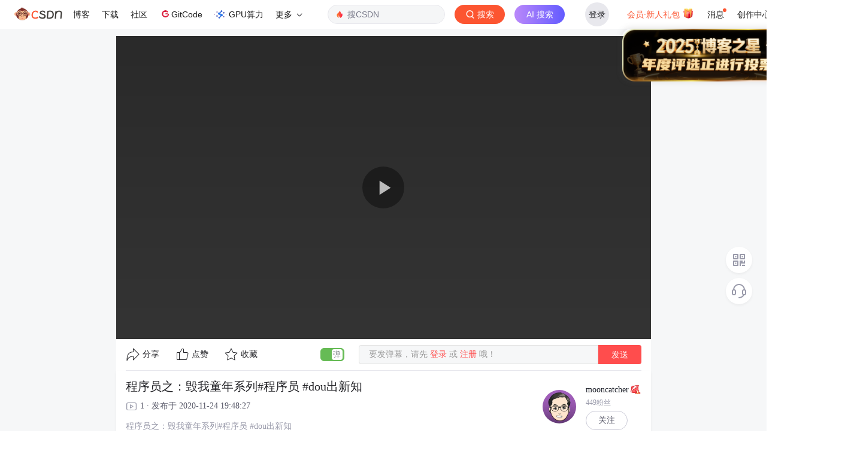

--- FILE ---
content_type: text/css
request_url: https://g.csdnimg.cn/collection-box/2.0.6/collection-box.css
body_size: 1420
content:
#csdn-collection{width:100%;height:100%;position:fixed;background:0 0;top:0;left:0;z-index:99999}#csdn-collection *{padding:0;margin:0;-webkit-box-sizing:border-box;box-sizing:border-box;font-family:PingFang SC,Microsoft YaHei,sans-serif}#csdn-collection li{list-style:none}#csdn-collection .csdn-collection-container{width:420px;position:absolute;left:50%;top:50%;-webkit-transform:translate(-50%,-50%);transform:translate(-50%,-50%);overflow:hidden;border-radius:4px;font-size:14px;-webkit-box-shadow:0 2px 4px 0 rgba(0,0,0,.1);box-shadow:0 2px 4px 0 rgba(0,0,0,.1)}#csdn-collection .csdn-collection-container .csdn-collection-header{width:100%;height:56px;line-height:56px;font-size:16px;font-weight:600;text-align:center;overflow:hidden;position:relative}#csdn-collection .csdn-collection-container .csdn-collection-header .csdn-collection-close{position:absolute;width:24px;height:24px;top:16px;right:16px;cursor:pointer;background:url(https://g.csdnimg.cn/collection-box/2.0.6/images/close.png) no-repeat center center;background-size:contain;font-size:0}#csdn-collection .csdn-collection-container .csdn-collection-body .csdn-collection-items{font-size:14px;font-weight:400;padding:8px 16px;height:244px;overflow:auto;-ms-scroll-chaining:none;overscroll-behavior:contain}#csdn-collection .csdn-collection-container .csdn-collection-body .csdn-collection-items::-webkit-scrollbar{width:4px;height:1px}#csdn-collection .csdn-collection-container .csdn-collection-body .csdn-collection-items::-webkit-scrollbar-thumb{border-radius:10px}#csdn-collection .csdn-collection-container .csdn-collection-body .csdn-collection-items::-webkit-scrollbar-track{background:0 0}#csdn-collection .csdn-collection-container .csdn-collection-body .csdn-collection-items .csdn-collection-item{width:100%;height:32px;line-height:32px;position:relative;cursor:pointer;padding-left:32px;padding-right:40px}#csdn-collection .csdn-collection-container .csdn-collection-body .csdn-collection-items .csdn-collection-item+li{margin-top:8px}#csdn-collection .csdn-collection-container .csdn-collection-body .csdn-collection-items .csdn-collection-item i.near{position:absolute;display:inline-block;width:16px;height:16px;top:50%;margin-top:-8px;left:8px}#csdn-collection .csdn-collection-container .csdn-collection-body .csdn-collection-items .csdn-collection-item i.lock{display:inline-block;vertical-align:middle;position:relative;width:16px;height:16px;margin-left:8px}#csdn-collection .csdn-collection-container .csdn-collection-body .csdn-collection-items .csdn-collection-item span{display:inline-block;vertical-align:middle;max-width:280px;overflow:hidden;text-overflow:ellipsis;white-space:nowrap}#csdn-collection .csdn-collection-container .csdn-collection-body .csdn-collection-items .csdn-collection-item.select::after{content:'';position:absolute;display:block;width:24px;height:24px;background:url(https://g.csdnimg.cn/collection-box/2.0.6/images/select.png) no-repeat center center;background-size:contain;right:8px;top:50%;margin-top:-12px}#csdn-collection .csdn-collection-container .csdn-collection-body .csdn-collection-folder{height:40px;line-height:40px;-webkit-box-sizing:content-box;box-sizing:content-box;padding:16px;position:relative}#csdn-collection .csdn-collection-container .csdn-collection-body .csdn-collection-folder .csdn-collection-btn{height:100%;display:block;cursor:pointer;font-weight:500;border-radius:4px}#csdn-collection .csdn-collection-container .csdn-collection-body .csdn-collection-folder .csdn-collection-btn i{display:inline-block;width:16px;height:16px;background:url(https://g.csdnimg.cn/collection-box/2.0.6/images/add.png) no-repeat center center;background-size:contain;margin:0 8px;vertical-align:middle;position:relative;top:-1px}#csdn-collection .csdn-collection-container .csdn-collection-body .csdn-collection-folder .csdn-collection-btn:hover{border:1px solid #999aaa}#csdn-collection .csdn-collection-container .csdn-collection-body .csdn-collection-folder .csdn-collection-input{display:none;width:100%;height:100%;border-radius:4px;border:1px solid #999aaa;font-size:0;overflow:hidden}#csdn-collection .csdn-collection-container .csdn-collection-body .csdn-collection-folder .csdn-collection-input input{font-size:14px;display:inline-block;width:308px;height:100%;line-height:inherit;padding-left:8px;outline:0;border:0 none}#csdn-collection .csdn-collection-container .csdn-collection-body .csdn-collection-folder .csdn-collection-input button{font-size:14px;display:inline-block;width:calc(100% - 308px);height:40px;text-align:center;line-height:inherit;outline:0;font-weight:500}#csdn-collection .csdn-collection-container .csdn-collection-body .csdn-collection-folder .csdn-collection-tip{display:none;position:absolute;width:292px;height:39px;top:-30px;left:24px;background:url(https://g.csdnimg.cn/collection-box/2.0.6/images/tip.png) no-repeat center center;background-size:contain;z-index:999}#csdn-collection .csdn-collection-container .csdn-collection-body .csdn-collection-msg{display:none;padding-left:24px;color:#e33e33;position:relative;top:-10px}#csdn-collection .csdn-collection-container .csdn-collection-footer{text-align:center;padding-bottom:19px}#csdn-collection .csdn-collection-container .csdn-collection-footer .csdn-collection-submit{display:inline-block;width:126px;height:40px;line-height:40px;background:#f0f0f5 linear-gradient(92deg,#ffb026 0,#ff503e 37%,#ff2f50 81%,#ff1b40 100%);border-radius:20px;color:#fff;font-weight:500;outline:0;border:0 none;cursor:pointer}#csdn-collection .csdn-collection-container .csdn-collection-footer .csdn-collection-submit:hover{background:-webkit-gradient(linear,left top,right top,from(#f09102),color-stop(35%,#ff503e),color-stop(66%,#ff2b36),to(#ff1b40));background:linear-gradient(90deg,#f09102 0,#ff503e 35%,#ff2b36 66%,#ff1b40 100%)}.csdn-collection-theme-default .csdn-collection-container{background:#fff;border:1px solid #e3e3e3}.csdn-collection-theme-default .csdn-collection-container .csdn-collection-header{color:#222226;border-bottom:1px solid #f0f2f5}.csdn-collection-theme-default .csdn-collection-container .csdn-collection-items{color:#555666}.csdn-collection-theme-default .csdn-collection-container .csdn-collection-items .csdn-collection-item i.near{background:url(https://g.csdnimg.cn/collection-box/2.0.6/images/near-default.png) no-repeat center center;background-size:contain}.csdn-collection-theme-default .csdn-collection-container .csdn-collection-items .csdn-collection-item i.lock{background:url(https://g.csdnimg.cn/collection-box/2.0.6/images/lock-default.png) no-repeat center center;background-size:contain}.csdn-collection-theme-default .csdn-collection-container .csdn-collection-items .csdn-collection-item.select{background:#f7f7fc}.csdn-collection-theme-default .csdn-collection-container .csdn-collection-items::-webkit-scrollbar-thumb{background:#d8d8d8}.csdn-collection-theme-default .csdn-collection-container .csdn-collection-folder{border-top:1px solid #f0f2f5}.csdn-collection-theme-default .csdn-collection-container .csdn-collection-folder .csdn-collection-btn{color:#999aaa;background:#fff;border:1px solid #e8e8ed}.csdn-collection-theme-default .csdn-collection-container .csdn-collection-folder .csdn-collection-input input{color:#999aaa}.csdn-collection-theme-default .csdn-collection-container .csdn-collection-folder .csdn-collection-input button{background:#fff;color:#222226;cursor:pointer;border:0;border-left:1px solid #999aaa}.csdn-collection-theme-dark .csdn-collection-container{background:#444447;border:1px solid #444447}.csdn-collection-theme-dark .csdn-collection-container .csdn-collection-header{color:#f0f0f5;border-bottom:1px solid #494b4d}.csdn-collection-theme-dark .csdn-collection-container .csdn-collection-items{color:#f0f0f5}.csdn-collection-theme-dark .csdn-collection-container .csdn-collection-items .csdn-collection-item i.near{background:url(https://g.csdnimg.cn/collection-box/2.0.6/images/near-dark.png) no-repeat center center;background-size:contain}.csdn-collection-theme-dark .csdn-collection-container .csdn-collection-items .csdn-collection-item i.lock{background:url(https://g.csdnimg.cn/collection-box/2.0.6/images/lock-dark.png) no-repeat center center;background-size:contain}.csdn-collection-theme-dark .csdn-collection-container .csdn-collection-items .csdn-collection-item.select{background:#333}.csdn-collection-theme-dark .csdn-collection-container .csdn-collection-items::-webkit-scrollbar-thumb{background:#7c7f82}.csdn-collection-theme-dark .csdn-collection-container .csdn-collection-folder{border-top:1px solid #494b4d}.csdn-collection-theme-dark .csdn-collection-container .csdn-collection-folder .csdn-collection-btn{color:#fff;border:1px solid #494b4d;background:#333}.csdn-collection-theme-dark .csdn-collection-container .csdn-collection-folder .csdn-collection-btn:hover{border:1px solid #222226!important}.csdn-collection-theme-dark .csdn-collection-container .csdn-collection-folder .csdn-collection-input{border:1px solid #222226!important}.csdn-collection-theme-dark .csdn-collection-container .csdn-collection-folder .csdn-collection-input input{background:#333;color:#fff}.csdn-collection-theme-dark .csdn-collection-container .csdn-collection-folder .csdn-collection-input button{color:#f0f0f5;background:#333;cursor:pointer;border:0;border-left:1px solid #222226!important}

--- FILE ---
content_type: application/x-javascript
request_url: https://csdnimg.cn/release/cmsfe/public/js/chunk/0.42c30ba2.js
body_size: 180178
content:
(window.webpackJsonp=window.webpackJsonp||[]).push([[0,1],{"./app/web/common/live-source/CsdnPlayer.vue":function(e,t,r){"use strict";r.r(t);var n=function(){var e=this.$createElement,t=this._self._c||e;return t("div",{staticClass:"hello"},[t("div",{ref:"csdnPlayer",attrs:{id:"csdnPlayer"}})])};n._withStripped=!0;var i=r("./node_modules/_xgplayer@2.9.5@xgplayer/dist/index.js"),a=r.n(i),o=(r("./node_modules/_element-ui@2.15.14@element-ui/lib/theme-chalk/message.css"),r("./node_modules/_element-ui@2.15.14@element-ui/lib/theme-chalk/base.css"),r("./node_modules/_element-ui@2.15.14@element-ui/lib/message.js")),s=r.n(o),l=r("./app/web/common/live-source/bus.js"),u=r("./node_modules/_js-cookie@2.2.1@js-cookie/src/js.cookie.js"),c=r.n(u),d=r("./node_modules/_vue@2.6.14@vue/dist/vue.common.js");r.n(d).a.prototype.$message=s.a;var f=function(e,t){if(t){var r=e.controls.childNodes[0],n=document.createElement("div"),i=document.createElement("input"),a=document.createElement("div");n.setAttribute("class","csdn-player-inputdiv"),i.setAttribute("class","csdn-player-input"),i.setAttribute("type","text"),a.setAttribute("class","csdn-player-btn"),n.appendChild(i),a.innerHTML="发送",n.appendChild(a),i.addEventListener("blur",(function(){i.focus()}));var o=function(){if(c.a.get("UserName"))""!==i.value?(l.a.$emit("chatsend",i.value),i.value=""):this.$meessage.error("请输入内容");else if(window.frames.length!=parent.frames.length){var e=null;if(parent!==window)try{e=parent.location.href}catch(t){e=document.referrer}window.open("https://passport.csdn.net/account/login?from="+e,"_blank")}else window.csdn.loginBox.show({pvSource:"source=GUIDE_DURING_LIVE_FOLLOW"},!0)};i.oninput=function(){""!==i.value?(a.removeAttribute("class"),a.setAttribute("class","csdn-player-btn-active")):a.setAttribute("class","csdn-player-btn")},i.onkeydown=function(e){13==e.keyCode&&o()};a.addEventListener("click",(function(){o()})),r.appendChild(n)}};a.a.install("sendInput",f);var p=f,h=r("./node_modules/_xgplayer-hls.js@2.2.3@xgplayer-hls.js/dist/index.js"),g=r.n(h),y=r("./node_modules/_xgplayer-flv@2.3.9@xgplayer-flv/dist/index.min.js"),v=r.n(y),m=r("./app/web/common/live-source/images/icon-img/icon-type-btn-arrow.png"),b=r.n(m),_=function(e,t){if(document.getElementById("goto-page-btn"))document.getElementById("goto-page-btn").childNodes[0].innerHTML=t;else{var r=e.controls.childNodes[0],n=document.createElement("div"),i=document.createElement("img"),a=document.createElement("span");n.setAttribute("class","type-btn"),n.setAttribute("id","goto-page-btn"),a.innerHTML="进入直播间",n.appendChild(a),i.src="".concat(b.a),n.appendChild(i);n.addEventListener("click",(function(){l.a.$emit("gotoDetail")})),r.appendChild(n)}};a.a.install("gotoPage",_);var x=_,k=(r("./app/web/common/live-source/tool_img/replay_btn.png"),r("./app/web/common/live-source/reportLive.js"),r("./node_modules/_md5@2.3.0@md5/md5.js")),E=r.n(k),w=function(e,t){if(t){var r=e.controls.childNodes[0],n=document.createElement("div"),i=document.createElement("div"),a=document.createElement("span");n.setAttribute("class","back-danmu-switch-div"),i.setAttribute("class","back-danmu-switch"),a.setAttribute("class","back-switch-txt"),a.innerHTML="弹",i.classList.add("back-danmu-switch-active"),i.appendChild(a),n.appendChild(i),r.appendChild(n),i.onclick=function(){i.classList.contains("back-danmu-switch-active")?(i.classList.remove("back-danmu-switch-active"),l.a.$emit("hide-danmu")):(i.classList.add("back-danmu-switch-active"),l.a.$emit("show-danmu"))}}};a.a.install("danmuControl",w);var S=w;function T(e){return(T="function"==typeof Symbol&&"symbol"==typeof Symbol.iterator?function(e){return typeof e}:function(e){return e&&"function"==typeof Symbol&&e.constructor===Symbol&&e!==Symbol.prototype?"symbol":typeof e})(e)}function A(){return(A=Object.assign?Object.assign.bind():function(e){for(var t=1;t<arguments.length;t++){var r=arguments[t];for(var n in r)({}).hasOwnProperty.call(r,n)&&(e[n]=r[n])}return e}).apply(null,arguments)}function R(e,t,r){return(t=function(e){var t=function(e,t){if("object"!=T(e)||!e)return e;var r=e[Symbol.toPrimitive];if(void 0!==r){var n=r.call(e,t||"default");if("object"!=T(n))return n;throw new TypeError("@@toPrimitive must return a primitive value.")}return("string"===t?String:Number)(e)}(e,"string");return"symbol"==T(t)?t:t+""}(t))in e?Object.defineProperty(e,t,{value:r,enumerable:!0,configurable:!0,writable:!0}):e[t]=r,e}var O={name:"CsdnPlayer",props:{isVideo:{type:Boolean,default:!1},playerConfig:{type:Object,required:!0,videoType:{type:String,required:!0},url:{type:String,required:!0},width:{type:Number,default:900},height:{type:Number,default:495},fluid:{type:Boolean,default:!1},autoplay:{type:Boolean,default:!0},volume:{type:Number,default:.6},panel:{type:Boolean,deafult:!0},danmuArray:{type:Array,default:function(){return[]}},defaultPlaybackRate:{type:Number,default:1},playbackRate:{type:Array,default:[]},ignores:{type:Array,default:null},controls:{type:Boolean,default:!1},rateUrlObj:{type:Object,default:function(){return{}}},needInput:{type:Boolean,default:!1},backDanmuNeed:{type:Boolean,default:!1},needFull:{type:String,default:""},loop:{type:Boolean,default:!1},keyShortcut:{type:String,default:"on"},closedanmu:{type:Boolean,default:!1},closeClick:{type:Boolean,default:!1},closeVideoClick:{type:Boolean,default:!1},isLiveStatus:{type:Boolean,default:!1},btn_text:{type:String,default:"进入直播间"},hasDanMu:{type:Boolean,default:!0},currentTime:{type:Number,default:0},needReport:{type:Boolean,default:!1},liveId:{type:String,default:""},needRtcChange:{type:Boolean,default:!1}}},data:function(){return R(R(R(R({player:null,id:0,timer:null,lockPlay:!1},"timer",null),"livereport",""),"reportAction",""),"defaultdata","")},methods:{sendDanmu:function(e,t,r,n,i,a){this.player&&this.player.danmu&&(this.id++,i=i||"c",this.player.danmu.sendComment({duration:e,id:i+this.id+(new Date).getTime(),txt:t,style:r,mode:n,start:a}))},newPlayer:function(){var e=this;if(!this.lockPlay&&this.playerConfig.url){this.lockPlay=!0,this.timer=setTimeout((function(){e.lockPlay=!1}),1e3);var t={width:this.playerConfig.width,height:this.playerConfig.height,fluid:this.playerConfig.fluid,id:this.playerConfig.needFull||"csdnPlayer",lang:"zh-cn",url:this.playerConfig.url,playsinline:!0,cssFullscreen:!1,playbackRate:this.playerConfig.playbackRate,defaultPlaybackRate:this.playerConfig.defaultPlaybackRate,definitionActive:"click",autoplay:this.playerConfig.autoplay,volume:this.playerConfig.volume,loop:this.playerConfig.loop,ignores:this.playerConfig.ignores,controls:this.playerConfig.controls,danmu:{panel:this.playerConfig.panel,comments:this.playerConfig.danmuArray,area:{start:0,end:1},closeDefaultBtn:this.playerConfig.closedanmu,defaultOff:!1},keyShortcut:this.playerConfig.keyShortcut,closeVideoClick:this.playerConfig.closeVideoClick,isLiveStatus:this.playerConfig.isLiveStatus,currentTime:this.playerConfig.currentTime};if(this.playerConfig.hasDanMu||delete t.danmu,this.player){if(!this.player.pause)return this.newPlayer();this.player.pause(),this.player=null,document.getElementById("csdnPlayer").innerHTML=""}if("mp4"===this.playerConfig.videoType)this.player=new a.a(t);else if("hls"===this.playerConfig.videoType||"m3u8"===this.playerConfig.videoType)this.player=new g.a(t);else if("flv"===this.playerConfig.videoType){var r={};A(r,t,{cors:!0,isLive:!0}),this.player=new v.a(r)}this.isVideo||!this.playerConfig.isLiveStatus&&!this.playerConfig.ignores.includes("definition")?this.player.emit("resourceReady",[{name:"高清",url:this.playerConfig.rateUrlObj.SD},{name:"标清",url:this.playerConfig.rateUrlObj.LD},{name:"流畅",url:this.playerConfig.rateUrlObj.FD},{name:"默认",url:this.playerConfig.rateUrlObj.DF}]):this.player.emit("resourceReady",[{name:"原画",url:this.playerConfig.rateUrlObj.OD},{name:"超清",url:this.playerConfig.rateUrlObj.HD},{name:"高清",url:this.playerConfig.rateUrlObj.SD},{name:"标清",url:this.playerConfig.rateUrlObj.LD},{name:"流畅",url:this.playerConfig.rateUrlObj.FD}]),p(this.player,this.playerConfig.needInput),this.player.on("ready",(function(){S(e.player,e.playerConfig.backDanmuNeed),x(e.player,e.playerConfig.btn_text),e.playerConfig&&e.playerConfig.isLiveStatus&&(document.getElementsByClassName("xgplayer-replay-txt")[0].innerText="刷新"),e.playerConfig&&!e.playerConfig.isLiveStatus&&e.$emit("back-player-ready")})),this.player.on("pause",(function(){e.player&&e.player.danmu&&e.player.danmu.pause(),e.playerConfig&&e.playerConfig.needReport&&e.pauseReport()})),this.player.on("error",(function(){e.player&&e.player.danmu&&e.player.danmu.stop(),l.a.$emit("playerError")})),this.player.on("ended",(function(){e.player&&e.player.danmu&&e.player.danmu.stop(),e.playerConfig&&e.playerConfig.isLiveStatus&&e.player.reload(),e.playerConfig&&e.playerConfig.needReport&&e.endedReport()})),this.player.on("play",(function(){e.player&&e.player.danmu&&e.player.danmu.play(),e.playerConfig&&e.playerConfig.needReport&&e.report()})),this.player.on("requestFullscreen",(function(){e.playerConfig.needInput&&(document.getElementsByClassName("csdn-player-inputdiv")[0].style.display="flex"),e.playerConfig.isLiveStatus||e.$emit("player-requestFullscreen")})),this.player.on("exitFullscreen",(function(){e.playerConfig.needInput&&(document.getElementsByClassName("csdn-player-inputdiv")[0].style.display="none"),e.playerConfig.isLiveStatus&&(document.getElementsByClassName("xgplayer-danmu")[0].innerHTML=""),e.playerConfig.isLiveStatus||e.$emit("player-exitFullscreen")})),this.playerConfig.needRtcChange&&this.createRoute()}},pauseDanmu:function(){this.player.danmu.pause()},playDanmu:function(){this.player.danmu.play()},stopDanmu:function(){this.player.danmu.stop()},play:function(){this.player.play()},pause:function(){this.player.pause()},reload:function(){this.player.reload()},report:function(){var e=this;this.reportAction="play",this.reportlive(),this.reportAction="",this.livereport=setInterval((function(){e.reportlive()}),5e3)},pauseReport:function(){clearInterval(this.livereport),this.reportAction="pause",this.reportlive()},endedReport:function(){clearInterval(this.livereport),this.reportAction="ended",this.reportlive()},reportlive:function(){var e=c.a.get("uuid_tt_dd")||"",t=(new Date).getTime(),r=this.liveId&&this.liveInfo.liveId;this.defaultdata=this.defaultdata||E()(JSON.stringify({uuidttdd:e,startTime:t,liveId:r}));var n,i=this.defaultdata;n={start_time:t,total_time:this.player.duration,liveId:this.liveId,live_uniq:i,playtime:this.player.currentTime,action:this.reportAction},window.csdn.reportlive.reportLive(n)},createRoute:function(){var e=document.createElement("div");e.setAttribute("class","xgplayer-routechange"),document.querySelector(".xgplayer-controls").insertBefore(e,document.querySelector(".xgplayer-definition")),document.querySelector(".xgplayer-routechange").innerHTML='<p>线路2</p><ul class="xgplayer-routechange-ul" ><li class="spec_li">线路1</li><li class="spec_li1">线路2</li></ul>',document.querySelector(".xgplayer-routechange").addEventListener("mouseenter",(function(){document.querySelector(".xgplayer-routechange-ul").style.display="block"})),document.querySelector(".xgplayer-routechange").addEventListener("mouseleave",(function(){document.querySelector(".xgplayer-routechange ul").style.display="none"})),document.querySelector(".xgplayer-routechange .spec_li1").addEventListener("click",(function(){document.querySelector(".xgplayer-routechange ul").style.display="none"})),document.querySelector(".xgplayer-routechange .spec_li").addEventListener("click",(function(){window.location.href=window.location.href.split("?")[0].replace("room","room-vip")}))}},created:function(){},mounted:function(){this.newPlayer()},watch:{"playerConfig.btn_text":{handler:function(e,t){""!=e&&x(this.player,this.playerConfig.btn_text)}},"playerConfig.url":{handler:function(e,t){e!=t&&this.newPlayer()}},"playerConfig.needInput":{handler:function(e,t){e&&p(this.player,this.playerConfig.needInput)}},deep:!0}},D=(r("./app/web/common/live-source/CsdnPlayer.vue?vue&type=style&index=0&id=576eb20b&lang=less"),r("./node_modules/_vue-loader@15.11.1@vue-loader/lib/runtime/componentNormalizer.js")),L=Object(D.a)(O,n,[],!1,null,null,null);L.options.__file="app/web/common/live-source/CsdnPlayer.vue";t.default=L.exports},"./app/web/common/live-source/CsdnPlayer.vue?vue&type=style&index=0&id=576eb20b&lang=less":function(e,t,r){"use strict";r("./node_modules/_mini-css-extract-plugin@0.8.2@mini-css-extract-plugin/dist/loader.js!./node_modules/_css-loader@3.6.0@css-loader/dist/cjs.js?!./node_modules/_vue-loader@15.11.1@vue-loader/lib/loaders/stylePostLoader.js!./node_modules/_postcss-loader@3.0.0@postcss-loader/src/index.js?!./node_modules/_less-loader@4.1.0@less-loader/dist/cjs.js?!./node_modules/_vue-loader@15.11.1@vue-loader/lib/index.js?!./app/web/common/live-source/CsdnPlayer.vue?vue&type=style&index=0&id=576eb20b&lang=less")},"./app/web/common/live-source/bus.js":function(e,t,r){"use strict";var n=r("./node_modules/_vue@2.6.14@vue/dist/vue.common.js"),i=r.n(n);t.a=new i.a},"./app/web/common/live-source/images/icon-img/icon-type-btn-arrow.png":function(e,t){e.exports="[data-uri]"},"./app/web/common/live-source/reportLive.js":function(e,t){!function(e){var t,r,n,i,a,o;t={DELAY:500,API_VERSION:"0.6.0",SERVER_URL:"https://event.csdn.net/"},COOKIE_KEYS=["utm_source"],a={SKIPPED_AND_VISIBLE:"0",VISIBLE:"1"},n={getRequest:function(){for(var e=new Object,t=(window.location.href.split("?")[1]||"").split("&"),r=0;r<t.length;r++){var n=t[r].split("=")[0],i=t[r].split("=")[1];n&&i&&(e[n]=unescape(i))}return e},initUTM:function(){o={};var e=n.getRequest();if("{}"!==JSON.stringify(e))for(var t in COOKIE_KEYS){var r=COOKIE_KEYS[t];(i=e[COOKIE_KEYS[t]])?(n.setCookie(r,i,36e5),o[r]=i):o[r]=""}else for(var t in COOKIE_KEYS){r=COOKIE_KEYS[t];var i=n.getCookie(r);o[r]=i}return o},getTimestamp:function(){return Math.round(new Date/1e3)},getXPath:function(e){if(""!==e.id)return'//*[@id="'+e.id+'"]';if(e==document.body)return"/html/"+e.tagName.toLowerCase();if(!e.parentNode)return"";for(var t=1,r=e.parentNode.childNodes,n=0,i=r.length;n<i;n++){var a=r[n];if(a==e)return arguments.callee(e.parentNode)+"/"+e.tagName.toLowerCase()+"["+t+"]";1==a.nodeType&&a.tagName==e.tagName&&t++}},getScreen:function(){return window.screen.width+"*"+window.screen.height},getCookie:function(e){var t,r=new RegExp("(^| )"+e+"=([^;]*)(;|$)");return(t=document.cookie.match(r))?unescape(t[2]):""},setCookie:function(e,t,r){var n=new Date;n.setTime(n.getTime()+r),document.cookie=e+"="+escape(t)+";expires="+n.toGMTString()+";path=/ ; domain=."+this.topDomain(window.location.host)},initData:function(){var t,r,o;return i={cid:(null!=(t=/(; )?(uuid_tt_dd|_javaeye_cookie_id_)=([^;]+)/.exec(window.document.cookie))?t[3]:void 0)||"",sid:n.getCookie("dc_session_id")||"",pid:window.location.host.split(".csdn.net")[0],uid:n.getCookie("UserName"),did:n.getCookie("X-Device-ID")||"",ref:window.document.referrer,curl:window.location.href,dest:"",cfg:{viewStrategy:a.VISIBLE}},o=n.initUTM(),r=e("meta[name=report]").attr("content")?JSON.parse(e("meta[name=report]").attr("content")):{},i=e.extend({},i,{utm:o.utm_source},r)},tos:function(){var e,t,r,n;e=+new Date/1e3|0,r=null!=(t=/\bdc_tos=([^;]*)(?:$|;)/.exec(document.cookie))?t[1]:void 0;try{n=e-parseInt(r,36)}catch(e){n=-1}return document.cookie="dc_tos="+e.toString(36)+" ; expires="+new Date(1e3*(e+14400)).toGMTString()+" ; max-age=14400 ; path=/ ; domain=."+this.topDomain(window.location.host),n},topDomain:function(e){return/\.?([a-z0-9\-]+\.[a-z0-9\-]+)(:\d+)?$/.exec(e)[1]}},r={timer:0,checkTimer:0,reportLive:function(t){var r=e.extend(!0,{},i,t);r.tos=n.tos(),r.adb=n.getCookie("c_adb")||0,r.t=n.getTimestamp(),r.screen=n.getScreen(),r.un=n.getCookie("UN")||"",r.vType=n.getCookie("p_uid")||"",delete r.cfg,delete r.dest,e.ajax({url:"https://event.csdn.net/logstores/csdn-tracking-live/track_ua.gif?APIVersion=0.6.0",type:"get",crossDomain:!0,xhrFields:{withCredentials:!1},contentType:"text/plain;charset=UTF-8",data:r,success:function(){},error:function(){}})}},void 0===window.csdn&&(window.csdn={}),window.csdn.reportlive=r,i=n.initData()}(jQuery)},"./app/web/common/live-source/tool_img/replay_btn.png":function(e,t,r){e.exports=r.p+"img/replay_btn.0cc87a56.png"},"./node_modules/_charenc@0.0.2@charenc/charenc.js":function(e,t){var r={utf8:{stringToBytes:function(e){return r.bin.stringToBytes(unescape(encodeURIComponent(e)))},bytesToString:function(e){return decodeURIComponent(escape(r.bin.bytesToString(e)))}},bin:{stringToBytes:function(e){for(var t=[],r=0;r<e.length;r++)t.push(255&e.charCodeAt(r));return t},bytesToString:function(e){for(var t=[],r=0;r<e.length;r++)t.push(String.fromCharCode(e[r]));return t.join("")}}};e.exports=r},"./node_modules/_crypt@0.0.2@crypt/crypt.js":function(e,t){var r,n;r="ABCDEFGHIJKLMNOPQRSTUVWXYZabcdefghijklmnopqrstuvwxyz0123456789+/",n={rotl:function(e,t){return e<<t|e>>>32-t},rotr:function(e,t){return e<<32-t|e>>>t},endian:function(e){if(e.constructor==Number)return 16711935&n.rotl(e,8)|4278255360&n.rotl(e,24);for(var t=0;t<e.length;t++)e[t]=n.endian(e[t]);return e},randomBytes:function(e){for(var t=[];e>0;e--)t.push(Math.floor(256*Math.random()));return t},bytesToWords:function(e){for(var t=[],r=0,n=0;r<e.length;r++,n+=8)t[n>>>5]|=e[r]<<24-n%32;return t},wordsToBytes:function(e){for(var t=[],r=0;r<32*e.length;r+=8)t.push(e[r>>>5]>>>24-r%32&255);return t},bytesToHex:function(e){for(var t=[],r=0;r<e.length;r++)t.push((e[r]>>>4).toString(16)),t.push((15&e[r]).toString(16));return t.join("")},hexToBytes:function(e){for(var t=[],r=0;r<e.length;r+=2)t.push(parseInt(e.substr(r,2),16));return t},bytesToBase64:function(e){for(var t=[],n=0;n<e.length;n+=3)for(var i=e[n]<<16|e[n+1]<<8|e[n+2],a=0;a<4;a++)8*n+6*a<=8*e.length?t.push(r.charAt(i>>>6*(3-a)&63)):t.push("=");return t.join("")},base64ToBytes:function(e){e=e.replace(/[^A-Z0-9+\/]/gi,"");for(var t=[],n=0,i=0;n<e.length;i=++n%4)0!=i&&t.push((r.indexOf(e.charAt(n-1))&Math.pow(2,-2*i+8)-1)<<2*i|r.indexOf(e.charAt(n))>>>6-2*i);return t}},e.exports=n},"./node_modules/_is-buffer@1.1.6@is-buffer/index.js":function(e,t){function r(e){return!!e.constructor&&"function"==typeof e.constructor.isBuffer&&e.constructor.isBuffer(e)}
/*!
 * Determine if an object is a Buffer
 *
 * @author   Feross Aboukhadijeh <https://feross.org>
 * @license  MIT
 */
e.exports=function(e){return null!=e&&(r(e)||function(e){return"function"==typeof e.readFloatLE&&"function"==typeof e.slice&&r(e.slice(0,0))}(e)||!!e._isBuffer)}},"./node_modules/_md5@2.3.0@md5/md5.js":function(e,t,r){var n,i,a,o,s;n=r("./node_modules/_crypt@0.0.2@crypt/crypt.js"),i=r("./node_modules/_charenc@0.0.2@charenc/charenc.js").utf8,a=r("./node_modules/_is-buffer@1.1.6@is-buffer/index.js"),o=r("./node_modules/_charenc@0.0.2@charenc/charenc.js").bin,(s=function(e,t){e.constructor==String?e=t&&"binary"===t.encoding?o.stringToBytes(e):i.stringToBytes(e):a(e)?e=Array.prototype.slice.call(e,0):Array.isArray(e)||e.constructor===Uint8Array||(e=e.toString());for(var r=n.bytesToWords(e),l=8*e.length,u=1732584193,c=-271733879,d=-1732584194,f=271733878,p=0;p<r.length;p++)r[p]=16711935&(r[p]<<8|r[p]>>>24)|4278255360&(r[p]<<24|r[p]>>>8);r[l>>>5]|=128<<l%32,r[14+(l+64>>>9<<4)]=l;var h=s._ff,g=s._gg,y=s._hh,v=s._ii;for(p=0;p<r.length;p+=16){var m=u,b=c,_=d,x=f;u=h(u,c,d,f,r[p+0],7,-680876936),f=h(f,u,c,d,r[p+1],12,-389564586),d=h(d,f,u,c,r[p+2],17,606105819),c=h(c,d,f,u,r[p+3],22,-1044525330),u=h(u,c,d,f,r[p+4],7,-176418897),f=h(f,u,c,d,r[p+5],12,1200080426),d=h(d,f,u,c,r[p+6],17,-1473231341),c=h(c,d,f,u,r[p+7],22,-45705983),u=h(u,c,d,f,r[p+8],7,1770035416),f=h(f,u,c,d,r[p+9],12,-1958414417),d=h(d,f,u,c,r[p+10],17,-42063),c=h(c,d,f,u,r[p+11],22,-1990404162),u=h(u,c,d,f,r[p+12],7,1804603682),f=h(f,u,c,d,r[p+13],12,-40341101),d=h(d,f,u,c,r[p+14],17,-1502002290),u=g(u,c=h(c,d,f,u,r[p+15],22,1236535329),d,f,r[p+1],5,-165796510),f=g(f,u,c,d,r[p+6],9,-1069501632),d=g(d,f,u,c,r[p+11],14,643717713),c=g(c,d,f,u,r[p+0],20,-373897302),u=g(u,c,d,f,r[p+5],5,-701558691),f=g(f,u,c,d,r[p+10],9,38016083),d=g(d,f,u,c,r[p+15],14,-660478335),c=g(c,d,f,u,r[p+4],20,-405537848),u=g(u,c,d,f,r[p+9],5,568446438),f=g(f,u,c,d,r[p+14],9,-1019803690),d=g(d,f,u,c,r[p+3],14,-187363961),c=g(c,d,f,u,r[p+8],20,1163531501),u=g(u,c,d,f,r[p+13],5,-1444681467),f=g(f,u,c,d,r[p+2],9,-51403784),d=g(d,f,u,c,r[p+7],14,1735328473),u=y(u,c=g(c,d,f,u,r[p+12],20,-1926607734),d,f,r[p+5],4,-378558),f=y(f,u,c,d,r[p+8],11,-2022574463),d=y(d,f,u,c,r[p+11],16,1839030562),c=y(c,d,f,u,r[p+14],23,-35309556),u=y(u,c,d,f,r[p+1],4,-1530992060),f=y(f,u,c,d,r[p+4],11,1272893353),d=y(d,f,u,c,r[p+7],16,-155497632),c=y(c,d,f,u,r[p+10],23,-1094730640),u=y(u,c,d,f,r[p+13],4,681279174),f=y(f,u,c,d,r[p+0],11,-358537222),d=y(d,f,u,c,r[p+3],16,-722521979),c=y(c,d,f,u,r[p+6],23,76029189),u=y(u,c,d,f,r[p+9],4,-640364487),f=y(f,u,c,d,r[p+12],11,-421815835),d=y(d,f,u,c,r[p+15],16,530742520),u=v(u,c=y(c,d,f,u,r[p+2],23,-995338651),d,f,r[p+0],6,-198630844),f=v(f,u,c,d,r[p+7],10,1126891415),d=v(d,f,u,c,r[p+14],15,-1416354905),c=v(c,d,f,u,r[p+5],21,-57434055),u=v(u,c,d,f,r[p+12],6,1700485571),f=v(f,u,c,d,r[p+3],10,-1894986606),d=v(d,f,u,c,r[p+10],15,-1051523),c=v(c,d,f,u,r[p+1],21,-2054922799),u=v(u,c,d,f,r[p+8],6,1873313359),f=v(f,u,c,d,r[p+15],10,-30611744),d=v(d,f,u,c,r[p+6],15,-1560198380),c=v(c,d,f,u,r[p+13],21,1309151649),u=v(u,c,d,f,r[p+4],6,-145523070),f=v(f,u,c,d,r[p+11],10,-1120210379),d=v(d,f,u,c,r[p+2],15,718787259),c=v(c,d,f,u,r[p+9],21,-343485551),u=u+m>>>0,c=c+b>>>0,d=d+_>>>0,f=f+x>>>0}return n.endian([u,c,d,f])})._ff=function(e,t,r,n,i,a,o){var s=e+(t&r|~t&n)+(i>>>0)+o;return(s<<a|s>>>32-a)+t},s._gg=function(e,t,r,n,i,a,o){var s=e+(t&n|r&~n)+(i>>>0)+o;return(s<<a|s>>>32-a)+t},s._hh=function(e,t,r,n,i,a,o){var s=e+(t^r^n)+(i>>>0)+o;return(s<<a|s>>>32-a)+t},s._ii=function(e,t,r,n,i,a,o){var s=e+(r^(t|~n))+(i>>>0)+o;return(s<<a|s>>>32-a)+t},s._blocksize=16,s._digestsize=16,e.exports=function(e,t){if(null==e)throw new Error("Illegal argument "+e);var r=n.wordsToBytes(s(e,t));return t&&t.asBytes?r:t&&t.asString?o.bytesToString(r):n.bytesToHex(r)}},"./node_modules/_mini-css-extract-plugin@0.8.2@mini-css-extract-plugin/dist/loader.js!./node_modules/_css-loader@3.6.0@css-loader/dist/cjs.js?!./node_modules/_vue-loader@15.11.1@vue-loader/lib/loaders/stylePostLoader.js!./node_modules/_postcss-loader@3.0.0@postcss-loader/src/index.js?!./node_modules/_less-loader@4.1.0@less-loader/dist/cjs.js?!./node_modules/_vue-loader@15.11.1@vue-loader/lib/index.js?!./app/web/common/live-source/CsdnPlayer.vue?vue&type=style&index=0&id=576eb20b&lang=less":function(e,t,r){},"./node_modules/_xgplayer-flv@2.3.9@xgplayer-flv/dist/index.min.js":function(e,t,r){var n,i,a;function o(){return(o=Object.assign?Object.assign.bind():function(e){for(var t=1;t<arguments.length;t++){var r=arguments[t];for(var n in r)({}).hasOwnProperty.call(r,n)&&(e[n]=r[n])}return e}).apply(null,arguments)}function s(e){return(s="function"==typeof Symbol&&"symbol"==typeof Symbol.iterator?function(e){return typeof e}:function(e){return e&&"function"==typeof Symbol&&e.constructor===Symbol&&e!==Symbol.prototype?"symbol":typeof e})(e)}!function(o,l){"object"==s(t)&&void 0!==e?e.exports=l(r("./node_modules/_xgplayer@2.9.5@xgplayer/dist/index.js")):(i=[r("./node_modules/_xgplayer@2.9.5@xgplayer/dist/index.js")],void 0===(a="function"==typeof(n=l)?n.apply(t,i):n)||(e.exports=a))}(0,(function(e){"use strict";function t(){}function r(){r.init.call(this)}function n(e){return void 0===e._maxListeners?r.defaultMaxListeners:e._maxListeners}function i(e,t,r){if(t)e.call(r);else for(var n=e.length,i=h(e,n),a=0;a<n;++a)i[a].call(r)}function a(e,t,r,n){if(t)e.call(r,n);else for(var i=e.length,a=h(e,i),o=0;o<i;++o)a[o].call(r,n)}function l(e,t,r,n,i){if(t)e.call(r,n,i);else for(var a=e.length,o=h(e,a),s=0;s<a;++s)o[s].call(r,n,i)}function u(e,t,r,n,i,a){if(t)e.call(r,n,i,a);else for(var o=e.length,s=h(e,o),l=0;l<o;++l)s[l].call(r,n,i,a)}function c(e,t,r,n){if(t)e.apply(r,n);else for(var i=e.length,a=h(e,i),o=0;o<i;++o)a[o].apply(r,n)}function d(e,r,i,a){var o,s,l;if("function"!=typeof i)throw new TypeError('"listener" argument must be a function');if((s=e._events)?(s.newListener&&(e.emit("newListener",r,i.listener?i.listener:i),s=e._events),l=s[r]):(s=e._events=new t,e._eventsCount=0),l){if("function"==typeof l?l=s[r]=a?[i,l]:[l,i]:a?l.unshift(i):l.push(i),!l.warned&&(o=n(e))&&o>0&&l.length>o){l.warned=!0;var u=new Error("Possible EventEmitter memory leak detected. "+l.length+" "+r+" listeners added. Use emitter.setMaxListeners() to increase limit");u.name="MaxListenersExceededWarning",u.emitter=e,u.type=r,u.count=l.length,console.warn}}else l=s[r]=i,++e._eventsCount;return e}function f(e,t,r){function n(){e.removeListener(t,n),i||(i=!0,r.apply(e,arguments))}var i=!1;return n.listener=r,n}function p(e){var t=this._events;if(t){var r=t[e];if("function"==typeof r)return 1;if(r)return r.length}return 0}function h(e,t){for(var r=new Array(t);t--;)r[t]=e[t];return r}function g(e,t){if(!(e instanceof t))throw new TypeError("Cannot call a class as a function")}function y(e){return e&&e.__esModule&&Object.prototype.hasOwnProperty.call(e,"default")?e.default:e}function v(e,t){return e(t={exports:{}},t.exports),t.exports}function m(e,t){if(!(e instanceof t))throw new TypeError("Cannot call a class as a function")}function b(e,t){if(!(e instanceof t))throw new TypeError("Cannot call a class as a function")}function _(e,t){if(!e)throw new ReferenceError("this hasn't been initialised - super() hasn't been called");return!t||"object"!==(void 0===t?"undefined":je(t))&&"function"!=typeof t?e:t}function x(e,t){if("function"!=typeof t&&null!==t)throw new TypeError("Super expression must either be null or a function, not "+(void 0===t?"undefined":je(t)));e.prototype=Object.create(t&&t.prototype,{constructor:{value:e,enumerable:!1,writable:!0,configurable:!0}}),t&&(Object.setPrototypeOf?Object.setPrototypeOf(e,t):e.__proto__=t)}function k(e,t){if(!(e instanceof t))throw new TypeError("Cannot call a class as a function")}function E(e,t){if(!(e instanceof t))throw new TypeError("Cannot call a class as a function")}function w(e,t){if(!(e instanceof t))throw new TypeError("Cannot call a class as a function")}function S(e){if(Array.isArray(e)){for(var t=0,r=Array(e.length);t<e.length;t++)r[t]=e[t];return r}return Array.from(e)}function T(e,t){if(!(e instanceof t))throw new TypeError("Cannot call a class as a function")}function A(e,t){if(!(e instanceof t))throw new TypeError("Cannot call a class as a function")}function R(e,t){if(!(e instanceof t))throw new TypeError("Cannot call a class as a function")}e=e&&Object.prototype.hasOwnProperty.call(e,"default")?e.default:e;var O={VISIBILITY_CHANGE:"VISIBILITY_CHANGE"},D={SEEK:"SEEK"},L={LADER_START:"LOADER_START",LOADER_DATALOADED:"LOADER_DATALOADED",LOADER_COMPLETE:"LOADER_COMPLETE",LOADER_RESPONSE_HEADERS:"LOADER_RESPONSE_HEADERS",LOADER_ERROR:"LOADER_ERROR"},C={DEMUX_START:"DEMUX_START",DEMUX_COMPLETE:"DEMUX_COMPLETE",DEMUX_ERROR:"DEMUX_ERROR",METADATA_PARSED:"METADATA_PARSED",SEI_PARSED:"SEI_PARSED",VIDEO_METADATA_CHANGE:"VIDEO_METADATA_CHANGE",AUDIO_METADATA_CHANGE:"AUDIO_METADATA_CHANGE",MEDIA_INFO:"MEDIA_INFO"},P={REMUX_METADATA:"REMUX_METADATA",REMUX_MEDIA:"REMUX_MEDIA",MEDIA_SEGMENT:"MEDIA_SEGMENT",REMUX_ERROR:"REMUX_ERROR",INIT_SEGMENT:"INIT_SEGMENT",DETECT_CHANGE_STREAM:"DETECT_CHANGE_STREAM",DETECT_CHANGE_STREAM_DISCONTINUE:"DETECT_CHANGE_STREAM_DISCONTINUE",RANDOM_ACCESS_POINT:"RANDOM_ACCESS_POINT"},I={SOURCE_UPDATE_END:"SOURCE_UPDATE_END",MSE_ERROR:"MSE_ERROR"},M={RETRY_TIME_EXCEEDED:"RETRY_TIME_EXCEEDED"},F=o({},L,C,P,I,M,D,O),B=[],N=[];for(var U in F)F.hasOwnProperty(U)&&B.push(F[U]);for(var j in F)F.hasOwnProperty(j)&&N.push(F[j]);var G={ALLEVENTS:F,HLS_EVENTS:M,REMUX_EVENTS:P,DEMUX_EVENTS:C,MSE_EVENTS:I,LOADER_EVENTS:L,FlvAllowedEvents:B,HlsAllowedEvents:N,CRYTO_EVENTS:{START_DECRYPT:"START_DECRYPT",DECRYPTED:"DECRYPTED"},PLAYER_EVENTS:D,BROWSER_EVENTS:O},z=function(){function e(e,t){for(var r=0;r<t.length;r++){var n=t[r];n.enumerable=n.enumerable||!1,n.configurable=!0,"value"in n&&(n.writable=!0),Object.defineProperty(e,n.key,n)}}return function(t,r,n){return r&&e(t.prototype,r),n&&e(t,n),t}}(),H=function(e){for(var t in e)if(e.hasOwnProperty(t)&&null===e[t])return!1;return!0},V=function(){function e(){(function(e,t){if(!(e instanceof t))throw new TypeError("Cannot call a class as a function")})(this,e),this.mimeType=null,this.duration=null,this.hasVideo=null,this.video={codec:null,width:null,height:null,profile:null,level:null,frameRate:{fixed:!0,fps:25,fps_num:25e3,fps_den:1e3},chromaFormat:null,parRatio:{width:1,height:1}},this.hasAudio=null,this.audio={codec:null,sampleRate:null,sampleRateIndex:null,channelCount:null}}return z(e,[{key:"isComplete",value:function(){return e.isBaseInfoReady(this)&&e.isVideoReady(this)&&e.isAudioReady(this)}}],[{key:"isBaseInfoReady",value:function(e){return H(e)}},{key:"isVideoReady",value:function(e){return!e.hasVideo||H(e.video)}},{key:"isAudioReady",value:function(e){return!e.hasAudio||H(e.video)}}]),e}();t.prototype=Object.create(null),r.EventEmitter=r,r.usingDomains=!1,r.prototype.domain=void 0,r.prototype._events=void 0,r.prototype._maxListeners=void 0,r.defaultMaxListeners=10,r.init=function(){this.domain=null,r.usingDomains&&(void 0).active,this._events&&this._events!==Object.getPrototypeOf(this)._events||(this._events=new t,this._eventsCount=0),this._maxListeners=this._maxListeners||void 0},r.prototype.setMaxListeners=function(e){if("number"!=typeof e||e<0||isNaN(e))throw new TypeError('"n" argument must be a positive number');return this._maxListeners=e,this},r.prototype.getMaxListeners=function(){return n(this)},r.prototype.emit=function(e){var t,r,n,o,s,d,f,p="error"===e;if(d=this._events)p=p&&null==d.error;else if(!p)return!1;if(f=this.domain,p){if(t=arguments[1],!f){if(t instanceof Error)throw t;var h=new Error('Uncaught, unspecified "error" event. ('+t+")");throw h.context=t,h}return t||(t=new Error('Uncaught, unspecified "error" event')),t.domainEmitter=this,t.domain=f,t.domainThrown=!1,f.emit("error",t),!1}if(!(r=d[e]))return!1;var g="function"==typeof r;switch(n=arguments.length){case 1:i(r,g,this);break;case 2:a(r,g,this,arguments[1]);break;case 3:l(r,g,this,arguments[1],arguments[2]);break;case 4:u(r,g,this,arguments[1],arguments[2],arguments[3]);break;default:for(o=new Array(n-1),s=1;s<n;s++)o[s-1]=arguments[s];c(r,g,this,o)}return!0},r.prototype.addListener=function(e,t){return d(this,e,t,!1)},r.prototype.on=r.prototype.addListener,r.prototype.prependListener=function(e,t){return d(this,e,t,!0)},r.prototype.once=function(e,t){if("function"!=typeof t)throw new TypeError('"listener" argument must be a function');return this.on(e,f(this,e,t)),this},r.prototype.prependOnceListener=function(e,t){if("function"!=typeof t)throw new TypeError('"listener" argument must be a function');return this.prependListener(e,f(this,e,t)),this},r.prototype.removeListener=function(e,r){var n,i,a,o,s;if("function"!=typeof r)throw new TypeError('"listener" argument must be a function');if(!(i=this._events))return this;if(!(n=i[e]))return this;if(n===r||n.listener&&n.listener===r)0==--this._eventsCount?this._events=new t:(delete i[e],i.removeListener&&this.emit("removeListener",e,n.listener||r));else if("function"!=typeof n){for(a=-1,o=n.length;o-- >0;)if(n[o]===r||n[o].listener&&n[o].listener===r){s=n[o].listener,a=o;break}if(a<0)return this;if(1===n.length){if(n[0]=void 0,0==--this._eventsCount)return this._events=new t,this;delete i[e]}else!function(e,t){for(var r=t,n=r+1,i=e.length;n<i;r+=1,n+=1)e[r]=e[n];e.pop()}(n,a);i.removeListener&&this.emit("removeListener",e,s||r)}return this},r.prototype.removeAllListeners=function(e){var r,n;if(!(n=this._events))return this;if(!n.removeListener)return 0===arguments.length?(this._events=new t,this._eventsCount=0):n[e]&&(0==--this._eventsCount?this._events=new t:delete n[e]),this;if(0===arguments.length){for(var i,a=Object.keys(n),o=0;o<a.length;++o)"removeListener"!==(i=a[o])&&this.removeAllListeners(i);return this.removeAllListeners("removeListener"),this._events=new t,this._eventsCount=0,this}if("function"==typeof(r=n[e]))this.removeListener(e,r);else if(r)do{this.removeListener(e,r[r.length-1])}while(r[0]);return this},r.prototype.listeners=function(e){var t,r=this._events;return r&&(t=r[e])?"function"==typeof t?[t.listener||t]:function(e){for(var t=new Array(e.length),r=0;r<t.length;++r)t[r]=e[r].listener||e[r];return t}(t):[]},r.listenerCount=function(e,t){return"function"==typeof e.listenerCount?e.listenerCount(t):p.call(e,t)},r.prototype.listenerCount=p,r.prototype.eventNames=function(){return this._eventsCount>0?Reflect.ownKeys(this._events):[]};var q="function"==typeof Symbol&&"symbol"==s(Symbol.iterator)?function(e){return s(e)}:function(e){return e&&"function"==typeof Symbol&&e.constructor===Symbol&&e!==Symbol.prototype?"symbol":s(e)},K=function e(t,r,n){null===t&&(t=Function.prototype);var i=Object.getOwnPropertyDescriptor(t,r);if(void 0===i){var a=Object.getPrototypeOf(t);return null===a?void 0:e(a,r,n)}if("value"in i)return i.value;var o=i.get;return void 0!==o?o.call(n):void 0},W=function(){function e(e,t){for(var r=0;r<t.length;r++){var n=t[r];n.enumerable=n.enumerable||!1,n.configurable=!0,"value"in n&&(n.writable=!0),Object.defineProperty(e,n.key,n)}}return function(t,r,n){return r&&e(t.prototype,r),n&&e(t,n),t}}(),Y=function(){function e(){var t=arguments.length>0&&void 0!==arguments[0]?arguments[0]:[];g(this,e),this._emitter=new r,this._emitter.off||(this._emitter.off=this._emitter.removeListener),this.mediaInfo=new V,this._instanceMap={},this._clsMap={},this._inited=!1,this.allowedEvents=t,this._hooks={}}return W(e,[{key:"getInstance",value:function(e){return this._instanceMap[e]||null}},{key:"initInstance",value:function(e){for(var t=arguments.length,r=Array(t>1?t-1:0),n=1;n<t;n++)r[n-1]=arguments[n];var i=r[0],a=r[1],o=r[2],s=r[3];if(this._clsMap[e]){var l=new this._clsMap[e](i,a,o,s);return this._instanceMap[e]=l,l.init&&l.init(),l}throw new Error(e+"未在context中注册")}},{key:"init",value:function(e){if(!this._inited){for(var t in this._clsMap)this._clsMap.hasOwnProperty(t)&&!this._instanceMap[t]&&this.initInstance(t,e);this._inited=!0}}},{key:"registry",value:function(e,t){var r=this,n=this._emitter,i=this._isMessageNameValid.bind(this),a=this,o=function(t){function r(t,n,i){g(this,r);var o=function(e,t){if(!e)throw new ReferenceError("this hasn't been initialised - super() hasn't been called");return!t||"object"!==(void 0===t?"undefined":q(t))&&"function"!=typeof t?e:t}(this,(r.__proto__||Object.getPrototypeOf(r)).call(this,t,n,i));return o.listeners={},o.onceListeners={},o.TAG=e,o._context=a,o}return function(e,t){if("function"!=typeof t&&null!==t)throw new TypeError("Super expression must either be null or a function, not "+(void 0===t?"undefined":q(t)));e.prototype=Object.create(t&&t.prototype,{constructor:{value:e,enumerable:!1,writable:!0,configurable:!0}}),t&&(Object.setPrototypeOf?Object.setPrototypeOf(e,t):e.__proto__=t)}(r,t),W(r,[{key:"on",value:function(t,r){return i(t),this.listeners[t]?this.listeners[t].push(r):this.listeners[t]=[r],n.on(t+"__TO__"+e,r),n.on(t,r)}},{key:"before",value:function(e,t){i(e),a._hooks[e]?a._hooks[e].push(t):a._hooks[e]=[t]}},{key:"once",value:function(t,r){return i(t),this.onceListeners[t]?this.onceListeners[t].push(r):this.onceListeners[t]=[r],n.once(t+"__TO__"+e,r),n.once(t,r)}},{key:"emit",value:function(e){i(e);var t=a._hooks?a._hooks[e]:null;if(t)for(var r=0,o=t.length;r<o;r++)(0,t[r])();for(var s=arguments.length,l=Array(s>1?s-1:0),u=1;u<s;u++)l[u-1]=arguments[u];return n.emit.apply(n,[e].concat(l))}},{key:"emitTo",value:function(e,t){i(t);for(var r=arguments.length,a=Array(r>2?r-2:0),o=2;o<r;o++)a[o-2]=arguments[o];return n.emit.apply(n,[t+"__TO__"+e].concat(a))}},{key:"off",value:function(e,t){return i(e),n.off(e,t)}},{key:"removeListeners",value:function(){var t=Object.prototype.hasOwnProperty.bind(this.listeners);for(var r in this.listeners)if(t(r))for(var i=this.listeners[r]||[],a=0;a<i.length;a++){var o=i[a];n.off(r,o),n.off(r+"__TO__"+e,o)}for(var s in this.onceListeners)if(t(s))for(var l=this.onceListeners[s]||[],u=0;u<l.length;u++){var c=l[u];n.off(s,c),n.off(s+"__TO__"+e,c)}}},{key:"destroy",value:function(){if(this.removeListeners(),this.listeners={},delete a._instanceMap[e],K(r.prototype.__proto__||Object.getPrototypeOf(r.prototype),"destroy",this))return K(r.prototype.__proto__||Object.getPrototypeOf(r.prototype),"destroy",this).call(this)}}]),r}(t);return this._clsMap[e]=o,function(){for(var t=arguments.length,n=Array(t),i=0;i<t;i++)n[i]=arguments[i];return r.initInstance.apply(r,[e].concat(n))}}},{key:"seek",value:function(e){this._emitter.emit(G.PLAYER_EVENTS.SEEK,e)}},{key:"destroyInstances",value:function(){var e=this;Object.keys(this._instanceMap).forEach((function(t){e._instanceMap[t].destroy&&e._instanceMap[t].destroy()}))}},{key:"destroy",value:function(){this._emitter=null,this.allowedEvents=[],this._clsMap=null,this._context=null,this._hooks=null,this.destroyInstances()}},{key:"_isMessageNameValid",value:function(e){if(!this.allowedEvents.indexOf(e)<0)throw new Error("unregistered message name: "+e)}}]),e}(),X=function(){function e(e,t){for(var r=0;r<t.length;r++){var n=t[r];n.enumerable=n.enumerable||!1,n.configurable=!0,"value"in n&&(n.writable=!0),Object.defineProperty(e,n.key,n)}}return function(t,r,n){return r&&e(t.prototype,r),n&&e(t,n),t}}(),J=G.BROWSER_EVENTS,$=void 0,Q=void 0;void 0!==document.hidden?($="hidden",Q="visibilitychange"):void 0!==document.msHidden?($="msHidden",Q="msvisibilitychange"):void 0!==document.webkitHidden&&($="webkitHidden",Q="webkitvisibilitychange"),X((function e(){(function(e,t){if(!(e instanceof t))throw new TypeError("Cannot call a class as a function")})(this,e),this.callbacks={onShow:[],onHidden:[]},this.handleVisibilityChange=this.handleVisibilityChange.bind(this),this.init()}),[{key:"init",value:function(){document.addEventListener(Q,this.handleVisibilityChange,!1)}},{key:"handleVisibilityChange",value:function(){this.emit(J.VISIBILITY_CHANGE,document[$])}},{key:"destroy",value:function(){document.removeEventListener(Q,this.handleVisibilityChange)}}]);var Z=function(){var e=new ArrayBuffer(2);return new DataView(e).setInt16(0,256,!0),256===new Int16Array(e)[0]}(),ee={get device(){var e=ee.os;return e.isPc?"pc":e.isTablet?"tablet":"mobile"},get browser(){var e=navigator.userAgent.toLowerCase(),t={ie:/rv:([\d.]+)\) like gecko/,firfox:/firefox\/([\d.]+)/,chrome:/chrome\/([\d.]+)/,opera:/opera.([\d.]+)/,safari:/version\/([\d.]+).*safari/};return[].concat(Object.keys(t).filter((function(r){return t[r].test(e)})))[0]},get os(){var e=navigator.userAgent,t=/(?:Windows Phone)/.test(e),r=/(?:SymbianOS)/.test(e)||t,n=/(?:Android)/.test(e),i=/(?:Firefox)/.test(e),a=/(?:iPad|PlayBook)/.test(e)||n&&!/(?:Mobile)/.test(e)||i&&/(?:Tablet)/.test(e),o=/(?:iPhone)/.test(e)&&!a;return{isTablet:a,isPhone:o,isAndroid:n,isPc:!o&&!n&&!r,isSymbian:r,isWindowsPhone:t,isFireFox:i}},get isLe(){return Z}},te=v((function(e,t){Object.defineProperty(t,"__esModule",{value:!0}),t.default=function(e){for(var t=0,r=arguments.length,n=Array(r>1?r-1:0),i=1;i<r;i++)n[i-1]=arguments[i];var a=!0,o=!1,s=void 0;try{for(var l,u=n[Symbol.iterator]();!(a=(l=u.next()).done);a=!0)t+=l.value.length}catch(e){o=!0,s=e}finally{try{!a&&u.return&&u.return()}finally{if(o)throw s}}var c=new e(t),d=0,f=!0,p=!1,h=void 0;try{for(var g,y=n[Symbol.iterator]();!(f=(g=y.next()).done);f=!0){var v=g.value;c.set(v,d),d+=v.length}}catch(e){p=!0,h=e}finally{try{!f&&y.return&&y.return()}finally{if(p)throw h}}return c}}));y(te);var re=y(v((function(e){var t=function(e){return e&&e.__esModule?e:{default:e}}(te);e.exports=t.default}))),ne=function(){function e(e,t){for(var r=0;r<t.length;r++){var n=t[r];n.enumerable=n.enumerable||!1,n.configurable=!0,"value"in n&&(n.writable=!0),Object.defineProperty(e,n.key,n)}}return function(t,r,n){return r&&e(t.prototype,r),n&&e(t,n),t}}(),ie=function(){function e(t){(function(e,t){if(!(e instanceof t))throw new TypeError("Cannot call a class as a function")})(this,e),this.buffer=t||new Uint8Array(0)}return ne(e,[{key:"write",value:function(){for(var e=this,t=arguments.length,r=Array(t),n=0;n<t;n++)r[n]=arguments[n];r.forEach((function(t){e.buffer=re(Uint8Array,e.buffer,t)}))}}],[{key:"writeUint32",value:function(e){return new Uint8Array([e>>24,e>>16&255,e>>8&255,255&e])}},{key:"readAsInt",value:function(e){var t="";return e.forEach((function(e){t+=function(e){return e.toString(16).padStart(2,"0")}(e)})),parseInt(t,16)}}]),e}(),ae=function(){function e(e,t){for(var r=0;r<t.length;r++){var n=t[r];n.enumerable=n.enumerable||!1,n.configurable=!0,"value"in n&&(n.writable=!0),Object.defineProperty(e,n.key,n)}}return function(t,r,n){return r&&e(t.prototype,r),n&&e(t,n),t}}(),oe=function(){function e(){!function(e,t){if(!(e instanceof t))throw new TypeError("Cannot call a class as a function")}(this,e)}return ae(e,null,[{key:"size",value:function(e){return ie.writeUint32(e)}},{key:"initBox",value:function(t,r){for(var n=new ie,i=arguments.length,a=Array(i>2?i-2:0),o=2;o<i;o++)a[o-2]=arguments[o];return n.write.apply(n,[e.size(t),e.type(r)].concat(a)),n.buffer}},{key:"extension",value:function(e,t){return new Uint8Array([e,t>>16&255,t>>8&255,255&t])}},{key:"ftyp",value:function(){return e.initBox(24,"ftyp",new Uint8Array([105,115,111,109,0,0,0,1,105,115,111,109,97,118,99,49]))}},{key:"ftypHEVC",value:function(){return e.initBox(24,"ftyp",new Uint8Array([105,115,111,109,0,0,0,1,105,115,111,109,100,97,115,104]))}},{key:"moov",value:function(t){var r=t.type,n=t.meta,i=8,a=e.mvhd(n.duration,n.timescale),o=void 0;o="video"===r?e.videoTrak(n):e.audioTrak(n);var s=e.mvex(n.duration,n.timescale||1e3,n.id);return[a,o,s].forEach((function(e){i+=e.byteLength})),e.initBox(i,"moov",a,o,s)}},{key:"mvhd",value:function(t){var r=arguments.length>1&&void 0!==arguments[1]?arguments[1]:1e3,n=new Uint8Array([0,0,0,0,0,0,0,0,0,0,0,0,r>>>24&255,r>>>16&255,r>>>8&255,255&r,t>>>24&255,t>>>16&255,t>>>8&255,255&t,0,1,0,0,1,0,0,0,0,0,0,0,0,0,0,0,0,1,0,0,0,0,0,0,0,0,0,0,0,0,0,0,0,1,0,0,0,0,0,0,0,0,0,0,0,0,0,0,64,0,0,0,0,0,0,0,0,0,0,0,0,0,0,0,0,0,0,0,0,0,0,0,0,0,0,0,255,255,255,255]);return e.initBox(8+n.length,"mvhd",new Uint8Array(n))}},{key:"videoTrak",value:function(t){var r=8,n=e.tkhd({id:1,duration:t.duration,timescale:t.timescale||1e3,width:t.presentWidth,height:t.presentHeight,type:"video"}),i=e.mdia({type:"video",timescale:t.timescale||1e3,duration:t.duration,avcc:t.avcc,parRatio:t.parRatio,width:t.presentWidth,height:t.presentHeight,streamType:t.streamType});return[n,i].forEach((function(e){r+=e.byteLength})),e.initBox(r,"trak",n,i)}},{key:"audioTrak",value:function(t){var r=8,n=e.tkhd({id:2,duration:t.duration,timescale:t.timescale||1e3,width:0,height:0,type:"audio"}),i=e.mdia({type:"audio",timescale:t.timescale||1e3,duration:t.duration,channelCount:t.channelCount,samplerate:t.sampleRate,config:t.config});return[n,i].forEach((function(e){r+=e.byteLength})),e.initBox(r,"trak",n,i)}},{key:"tkhd",value:function(t){var r=t.id,n=t.duration,i=t.width,a=t.height,o=new Uint8Array([0,0,0,7,0,0,0,0,0,0,0,0,r>>>24&255,r>>>16&255,r>>>8&255,255&r,0,0,0,0,n>>>24&255,n>>>16&255,n>>>8&255,255&n,0,0,0,0,0,0,0,0,0,0,0,0,0,0,0,0,0,1,0,0,0,0,0,0,0,0,0,0,0,0,0,0,0,1,0,0,0,0,0,0,0,0,0,0,0,0,0,0,64,0,0,0,i>>>8&255,255&i,0,0,a>>>8&255,255&a,0,0]);return e.initBox(8+o.byteLength,"tkhd",o)}},{key:"edts",value:function(t){var r=new ie,n=t.duration,i=t.mediaTime;return r.write(e.size(36),e.type("edts")),r.write(e.size(28),e.type("elst")),r.write(new Uint8Array([0,0,0,1,n>>24&255,n>>16&255,n>>8&255,255&n,i>>24&255,i>>16&255,i>>8&255,255&i,0,0,0,1])),r.buffer}},{key:"mdia",value:function(t){var r=8,n=e.mdhd(t.timescale,t.duration),i=e.hdlr(t.type),a=e.minf(t);return[n,i,a].forEach((function(e){r+=e.byteLength})),e.initBox(r,"mdia",n,i,a)}},{key:"mdhd",value:function(){var t=arguments.length>0&&void 0!==arguments[0]?arguments[0]:1e3,r=arguments[1],n=new Uint8Array([0,0,0,0,0,0,0,0,t>>>24&255,t>>>16&255,t>>>8&255,255&t,r>>>24&255,r>>>16&255,r>>>8&255,255&r,85,196,0,0]);return e.initBox(12+n.byteLength,"mdhd",e.extension(0,0),n)}},{key:"hdlr",value:function(t){var r=[0,0,0,0,0,0,0,0,118,105,100,101,0,0,0,0,0,0,0,0,0,0,0,0,86,105,100,101,111,72,97,110,100,108,101,114,0];return"audio"===t&&(r.splice.apply(r,[8,4].concat([115,111,117,110])),r.splice.apply(r,[24,13].concat([83,111,117,110,100,72,97,110,100,108,101,114,0]))),e.initBox(8+r.length,"hdlr",new Uint8Array(r))}},{key:"minf",value:function(t){var r=8,n="video"===t.type?e.vmhd():e.smhd(),i=e.dinf(),a=e.stbl(t);return[n,i,a].forEach((function(e){r+=e.byteLength})),e.initBox(r,"minf",n,i,a)}},{key:"vmhd",value:function(){return e.initBox(20,"vmhd",new Uint8Array([0,0,0,1,0,0,0,0,0,0,0,0]))}},{key:"smhd",value:function(){return e.initBox(16,"smhd",new Uint8Array([0,0,0,0,0,0,0,0]))}},{key:"dinf",value:function(){var t=new ie;return t.write(e.size(36),e.type("dinf"),e.size(28),e.type("dref"),new Uint8Array([0,0,0,0,0,0,0,1,0,0,0,12,117,114,108,32,0,0,0,1])),t.buffer}},{key:"stbl",value:function(t){var r=8,n=e.stsd(t),i=e.stts(),a=e.stsc(),o=e.stsz(),s=e.stco();return[n,i,a,o,s].forEach((function(e){r+=e.byteLength})),e.initBox(r,"stbl",n,i,a,o,s)}},{key:"stsd",value:function(t){var r;return r="audio"===t.type?e.mp4a(t):36===t.streamType?e.hvc1(t):e.avc1(t),e.initBox(16+r.byteLength,"stsd",e.extension(0,0),new Uint8Array([0,0,0,1]),r)}},{key:"mp4a",value:function(t){var r=new Uint8Array([0,0,0,0,0,0,0,1,0,0,0,0,0,0,0,0,0,t.channelCount,0,16,0,0,0,0,t.samplerate>>8&255,255&t.samplerate,0,0]),n=e.esds(t.config);return e.initBox(8+r.byteLength+n.byteLength,"mp4a",r,n)}},{key:"esds",value:function(){var t=arguments.length>0&&void 0!==arguments[0]?arguments[0]:[43,146,8,0],r=t.length,n=new ie,i=new Uint8Array([0,0,0,0,3,23+r,0,1,0,4,15+r,64,21,0,0,0,0,0,0,0,0,0,0,0,5].concat([r]).concat(t).concat([6,1,2]));return n.write(e.size(8+i.byteLength),e.type("esds"),i),n.buffer}},{key:"avc1",value:function(t){var r=new ie,n=t.width,i=t.height,a=t.parRatio.height,o=t.parRatio.width,s=t.avcc,l=new Uint8Array([0,0,0,0,0,0,0,1,0,0,0,0,0,0,0,0,0,0,0,0,0,0,0,0,n>>8&255,255&n,i>>8&255,255&i,0,72,0,0,0,72,0,0,0,0,0,0,0,1,18,100,97,105,108,121,109,111,116,105,111,110,47,104,108,115,46,106,115,0,0,0,0,0,0,0,0,0,0,0,0,0,0,24,17,17]),u=new Uint8Array([0,28,156,128,0,45,198,192,0,45,198,192]),c=new Uint8Array([a>>24,a>>16&255,a>>8&255,255&a,o>>24,o>>16&255,o>>8&255,255&o]);return r.write(e.size(40+l.byteLength+s.byteLength+u.byteLength),e.type("avc1"),l,e.size(8+s.byteLength),e.type("avcC"),s,e.size(20),e.type("btrt"),u,e.size(16),e.type("pasp"),c),r.buffer}},{key:"hvc1",value:function(t){var r=new ie,n=new Uint8Array([0,0,0,0,0,0,0,1,0,0,0,0,0,0,0,0,0,0,0,0,0,0,0,0,t.width>>8&255,255&t.width,t.height>>8&255,255&t.height,0,72,0,0,0,72,0,0,0,0,0,0,0,1,0,0,0,0,0,0,0,0,0,0,0,0,0,0,0,0,0,0,0,0,0,0,0,0,0,0,0,0,0,0,0,0,0,24,255,255,0,0,0,122,104,118,99,67,1,1,96,0,0,0,144,0,0,0,0,0,93,240,0,252,253,248,248,0,0,15,3,160,0,1,0,24,64,1,12,1,255,255,1,96,0,0,3,0,144,0,0,3,0,0,3,0,93,153,152,9,161,0,1,0,45,66,1,1,1,96,0,0,3,0,144,0,0,3,0,0,3,0,93,160,2,128,128,45,22,89,153,164,147,43,154,128,128,128,130,0,0,3,0,2,0,0,3,0,50,16,162,0,1,0,7,68,1,193,114,180,98,64]);return r.write(e.size(8+n.byteLength+10),e.type("hvc1"),n,e.size(10),e.type("fiel"),new Uint8Array([1,0])),r.buffer}},{key:"stts",value:function(){var t=new Uint8Array([0,0,0,0,0,0,0,0]);return e.initBox(16,"stts",t)}},{key:"stsc",value:function(){var t=new Uint8Array([0,0,0,0,0,0,0,0]);return e.initBox(16,"stsc",t)}},{key:"stco",value:function(){var t=new Uint8Array([0,0,0,0,0,0,0,0]);return e.initBox(16,"stco",t)}},{key:"stsz",value:function(){var t=new Uint8Array([0,0,0,0,0,0,0,0,0,0,0,0]);return e.initBox(20,"stsz",t)}},{key:"mvex",value:function(t){var r=arguments[2],n=new ie,i=ie.writeUint32(t);return n.write(e.size(56),e.type("mvex"),e.size(16),e.type("mehd"),e.extension(0,0),i,e.trex(r)),n.buffer}},{key:"trex",value:function(t){var r=new Uint8Array([0,0,0,0,t>>24,t>>16&255,t>>8&255,255&t,0,0,0,1,0,0,0,0,0,0,0,0,0,1,0,1]);return e.initBox(8+r.byteLength,"trex",r)}},{key:"moof",value:function(t){var r=8,n=e.mfhd(),i=e.traf(t);return[n,i].forEach((function(e){r+=e.byteLength})),e.initBox(r,"moof",n,i)}},{key:"mfhd",value:function(){var t=ie.writeUint32(e.sequence);return e.sequence+=1,e.initBox(16,"mfhd",e.extension(0,0),t)}},{key:"traf",value:function(t){var r=8,n=e.tfhd(t.id),i=e.tfdt(t.time),a=e.sdtp(t),o=e.trun(t,a.byteLength);return[n,i,o,a].forEach((function(e){r+=e.byteLength})),e.initBox(r,"traf",n,i,o,a)}},{key:"tfhd",value:function(t){var r=ie.writeUint32(t);return e.initBox(16,"tfhd",e.extension(0,0),r)}},{key:"tfdt",value:function(t){return e.initBox(16,"tfdt",e.extension(0,0),ie.writeUint32(t))}},{key:"trun",value:function(t,r){var n=new ie,i=ie.writeUint32(t.samples.length),a=ie.writeUint32(92+16*t.samples.length+r);return n.write(e.size(20+16*t.samples.length),e.type("trun"),new Uint8Array([0,0,15,1]),i,a),t.samples.forEach((function(e){var t=e.flags;n.write(new Uint8Array([e.duration>>>24&255,e.duration>>>16&255,e.duration>>>8&255,255&e.duration,e.size>>>24&255,e.size>>>16&255,e.size>>>8&255,255&e.size,t.isLeading<<2|t.dependsOn,t.isDependedOn<<6|t.hasRedundancy<<4|t.isNonSync,0,0,e.cts>>>24&255,e.cts>>>16&255,e.cts>>>8&255,255&e.cts]))})),n.buffer}},{key:"sdtp",value:function(t){var r=new ie;return r.write(e.size(12+t.samples.length),e.type("sdtp"),e.extension(0,0)),t.samples.forEach((function(e){var t=e.flags,n=t.isLeading<<6|t.dependsOn<<4|t.isDependedOn<<2|t.hasRedundancy;r.write(new Uint8Array([n]))})),r.buffer}},{key:"mdat",value:function(t){var r=new ie,n=8;t.samples.forEach((function(e){n+=e.size})),r.write(e.size(n),e.type("mdat"));var i=new Uint8Array(n),a=0;return i.set(r.buffer,a),a+=8,t.samples.forEach((function(e){e.buffer.forEach((function(e){i.set(e,a),a+=e.byteLength}))})),i}}]),e}();oe.type=function(e){return new Uint8Array([e.charCodeAt(0),e.charCodeAt(1),e.charCodeAt(2),e.charCodeAt(3)])},oe.sequence=1;var se=function(){function e(e,t){for(var r=0;r<t.length;r++){var n=t[r];n.enumerable=n.enumerable||!1,n.configurable=!0,"value"in n&&(n.writable=!0),Object.defineProperty(e,n.key,n)}}return function(t,r,n){return r&&e(t.prototype,r),n&&e(t,n),t}}(),le=G.REMUX_EVENTS,ue=G.PLAYER_EVENTS,ce=function(){function e(){var t=arguments.length>0&&void 0!==arguments[0]?arguments[0]:0;m(this,e),this._dtsBase=1e3*t,this._audioDtsBase=null,this._videoDtsBase=null,this._isDtsBaseInited=!1;var r=ee.browser;this._fillSilenceFrame="ie"===r,this.isFirstVideo=!0,this.isFirstAudio=!0,this.videoAllDuration=0,this.audioAllDuration=0,this.audioRemuxed=0,this.videoRemuxed=0}return se(e,[{key:"init",value:function(){this.on(le.REMUX_MEDIA,this.remux.bind(this)),this.on(le.REMUX_METADATA,this.onMetaDataReady.bind(this)),this.on(le.DETECT_CHANGE_STREAM,this.resetDtsBase.bind(this)),this.on(ue.SEEK,this.seek.bind(this))}},{key:"destroy",value:function(){this._dtsBase=-1,this._isDtsBaseInited=!1}},{key:"remux",value:function(){var e=this._context.getInstance("TRACKS"),t=e.audioTrack,r=e.videoTrack;!this._isDtsBaseInited&&this.calcDtsBase(t,r),this._remuxVideo(r),this._remuxAudio(t)}},{key:"resetDtsBase",value:function(){this._dtsBase=0}},{key:"seek",value:function(e){this._isDtsBaseInited?(this._isDtsBaseInited=!1,this._dtsBase=1e3*e):this._dtsBase=1e3*e,this._audioDtsBase=this._videoDtsBase=null}},{key:"onMetaDataReady",value:function(e){var t;t="audio"===e?this._context.getInstance("TRACKS").audioTrack:this._context.getInstance("TRACKS").videoTrack;var r=this._context.getInstance("PRE_SOURCE_BUFFER"),n=r.getSource(e);n||(n=r.createSource(e)),n.mimetype=t.meta.codec,n.init=this.remuxInitSegment(e,t.meta),this.emit(le.INIT_SEGMENT,e)}},{key:"remuxInitSegment",value:function(e,t){var r=new ie,n=36===t.streamType?oe.ftypHEVC():oe.ftyp(),i=oe.moov({type:e,meta:t});return r.write(n,i),r}},{key:"calcDtsBase",value:function(e,t){if(!e&&t.samples.length){var r=t.samples[0],n=void 0;return r.options&&r.options.start&&(n=r.options.start),this._videoDtsBase=r.dts-(n||this._dtsBase),void(this._isDtsBaseInited=!0)}if(e.samples.length||t.samples.length){var i=null,a=null,o=null;if(e.samples&&e.samples.length){var s=e.samples[0];i=s.dts,s.options&&s.options.start&&(o=s.options.start)}if(t.samples&&t.samples.length){var l=t.samples[0];a=l.dts,l.options&&l.options.start&&(o=l.options.start)}this._videoDtsBase=(a||i)-(o||this._dtsBase),this._audioDtsBase=(i||a)-(o||this._dtsBase),this._dtsBase=Math.min(a,i),this._isDtsBaseInited=!0}}},{key:"_remuxVideo",value:function(e){var t=e||{};if(e.samples&&e.samples.length){for(var r=t.samples,n=-1,i=null,a=[],o={samples:[]},s=1e4;r.length&&s-- >0;){var l=r.shift(),u=l.isKeyframe,c=l.options;if(!this.isFirstVideo&&c&&c.meta){i=this.remuxInitSegment("video",c.meta),c.meta=null,r.unshift(l),c.isContinue||(this._videoDtsBase=0);break}var d=Math.max(0,l.dts-this.videoDtsBase);-1===n&&(n=d);var f=void 0,p=void 0;void 0!==l.pts&&(f=(p=l.pts-this._dtsBase)-d),void 0!==l.cts&&(p=l.cts+d,f=l.cts);var h,g={buffer:[],size:0};h=l.duration?l.duration:r.length>=1?r[0].dts-this.videoDtsBase-d:a.length>=1?a[a.length-1].duration:this.videoMeta.refSampleDuration,this.videoAllDuration+=h,h>=0&&(o.samples.push(g),g.buffer.push(l.data),g.size+=l.data.byteLength,a.push({dts:d,cts:f,pts:p,data:l.data,size:l.data.byteLength,isKeyframe:u,duration:h,flags:{isLeading:0,dependsOn:u?2:1,isDependedOn:u?1:0,hasRedundancy:0,isNonSync:u?0:1},originDts:d,type:"video"})),u&&this.emit(le.RANDOM_ACCESS_POINT,p)}var y=new ie;if(a.length){var v=oe.moof({id:t.meta.id,time:n,samples:a}),m=oe.mdat(o);y.write(v,m),this.writeToSource("video",y)}if(i&&(this.writeToSource("video",i),r.length))return t.samples=r,this._remuxVideo(t);this.isFirstVideo=!1,this.emit(le.MEDIA_SEGMENT,"video"),t.samples=[],t.length=0}}},{key:"_remuxAudio",value:function(e){var t=(e||{}).samples,r=-1,n=[],i=null,a={samples:[]};if(t&&t.length){for(var o=1e4,s=!1;t.length&&o-- >0;){var l=t.shift(),u=l.data,c=l.options;if(!this.isFirstAudio&&c&&c.meta){i=this.remuxInitSegment("audio",c.meta),c.meta=null,t.unshift(l),c.isContinue||(this._audioDtsBase=0);break}var d=Math.max(0,l.dts-this.audioDtsBase),f=l.originDts;s||(r=d,s=!0);var p;p=l.duration?l.duration:this.audioMeta.refSampleDurationFixed?this.audioMeta.refSampleDurationFixed:t.length>=1?t[0].dts-this.audioDtsBase-d:n.length>=1?n[n.length-1].duration:this.audioMeta.refSampleDuration,this.audioAllDuration+=p;var h={dts:d,pts:d,cts:0,size:u.byteLength,duration:l.duration?l.duration:p,flags:{isLeading:0,dependsOn:1,isDependedOn:0,hasRedundancy:0,isNonSync:0},isKeyframe:!0,originDts:f,type:"audio"},g={buffer:[],size:0};p>=0&&(g.buffer.push(u),g.size+=u.byteLength,a.samples.push(g),n.push(h))}var y=new ie;if(n.length){var v=oe.moof({id:e.meta.id,time:r,samples:n}),m=oe.mdat(a);y.write(v,m),this.writeToSource("audio",y)}if(i&&(this.writeToSource("audio",i),t.length))return e.samples=t,this._remuxAudio(e);this.isFirstAudio=!1,this.emit(le.MEDIA_SEGMENT,"audio",y),e.samples=[],e.length=0}}},{key:"writeToSource",value:function(e,t){var r=this._context.getInstance("PRE_SOURCE_BUFFER"),n=r.getSource(e);n||(n=r.createSource(e)),n.data.push(t)}},{key:"initSilentAudio",value:function(t,r){var n=e.getSilentFrame(this._audioMeta.channelCount);return{dts:t,pts:t,cts:0,duration:r,unit:n,size:n.byteLength,originDts:t,type:"video"}}},{key:"destroy",value:function(){this._player=null}},{key:"videoMeta",get:function(){return this._context.getInstance("TRACKS").videoTrack.meta}},{key:"audioMeta",get:function(){return this._context.getInstance("TRACKS").audioTrack.meta}},{key:"videoDtsBase",get:function(){return null!==this._videoDtsBase?this._videoDtsBase:this._dtsBase}},{key:"audioDtsBase",get:function(){return null!==this._audioDtsBase?this._audioDtsBase:this._dtsBase}}],[{key:"getSilentFrame",value:function(e){return 1===e?new Uint8Array([0,200,0,128,35,128]):2===e?new Uint8Array([33,0,73,144,2,25,0,35,128]):3===e?new Uint8Array([0,200,0,128,32,132,1,38,64,8,100,0,142]):4===e?new Uint8Array([0,200,0,128,32,132,1,38,64,8,100,0,128,44,128,8,2,56]):5===e?new Uint8Array([0,200,0,128,32,132,1,38,64,8,100,0,130,48,4,153,0,33,144,2,56]):6===e?new Uint8Array([0,200,0,128,32,132,1,38,64,8,100,0,130,48,4,153,0,33,144,2,0,178,0,32,8,224]):null}}]),e}(),de=function(){function e(e,t){for(var r=0;r<t.length;r++){var n=t[r];n.enumerable=n.enumerable||!1,n.configurable=!0,"value"in n&&(n.writable=!0),Object.defineProperty(e,n.key,n)}}return function(t,r,n){return r&&e(t.prototype,r),n&&e(t,n),t}}(),fe=function(){function e(t){b(this,e);var r={sampleRate:48e3,channelCount:2,codec:"mp4a.40.2",config:[41,401,136,0],duration:0,id:2,refSampleDuration:21,sampleRateIndex:3,timescale:1e3,type:"audio"};return t?o({},r,t):r}return de(e,[{key:"destroy",value:function(){this.init=null}}]),e}(),pe=function(){function e(t){b(this,e);var r={avcc:null,sps:new Uint8Array(0),pps:new Uint8Array(0),chromaFormat:420,codec:"avc1.640020",codecHeight:720,codecWidth:1280,duration:0,frameRate:{fixed:!0,fps:25,fps_num:25e3,fps_den:1e3},id:1,level:"3.2",presentHeight:720,presentWidth:1280,profile:"High",refSampleDuration:40,parRatio:{height:1,width:1},timescale:1e3,type:"video"};return t?o({},r,t):r}return de(e,[{key:"destroy",value:function(){this.init=null,this.sps=null,this.pps=null}}]),e}(),he=function(){function e(e,t){for(var r=0;r<t.length;r++){var n=t[r];n.enumerable=n.enumerable||!1,n.configurable=!0,"value"in n&&(n.writable=!0),Object.defineProperty(e,n.key,n)}}return function(t,r,n){return r&&e(t.prototype,r),n&&e(t,n),t}}(),ge=function(){function e(t){(function(e,t){if(!(e instanceof t))throw new TypeError("Cannot call a class as a function")})(this,e),this.TAG="Golomb",this._buffer=t,this._bufferIndex=0,this._totalBytes=t.byteLength,this._totalBits=8*t.byteLength,this._currentWord=0,this._currentWordBitsLeft=0}return he(e,[{key:"destroy",value:function(){this._buffer=null}},{key:"_fillCurrentWord",value:function(){var e=this._totalBytes-this._bufferIndex,t=Math.min(4,e),r=new Uint8Array(4);r.set(this._buffer.subarray(this._bufferIndex,this._bufferIndex+t)),this._currentWord=new DataView(r.buffer).getUint32(0),this._bufferIndex+=t,this._currentWordBitsLeft=8*t}},{key:"readBits",value:function(e){var t=Math.min(this._currentWordBitsLeft,e),r=this._currentWord>>>32-t;if(e>32)throw new Error("Cannot read more than 32 bits at a time");return this._currentWordBitsLeft-=t,this._currentWordBitsLeft>0?this._currentWord<<=t:this._totalBytes-this._bufferIndex>0&&this._fillCurrentWord(),(t=e-t)>0&&this._currentWordBitsLeft?r<<t|this.readBits(t):r}},{key:"readBool",value:function(){return 1===this.readBits(1)}},{key:"readByte",value:function(){return this.readBits(8)}},{key:"_skipLeadingZero",value:function(){var e=void 0;for(e=0;e<this._currentWordBitsLeft;e++)if(0!=(this._currentWord&2147483648>>>e))return this._currentWord<<=e,this._currentWordBitsLeft-=e,e;return this._fillCurrentWord(),e+this._skipLeadingZero()}},{key:"readUEG",value:function(){var e=this._skipLeadingZero();return this.readBits(e+1)-1}},{key:"readSEG",value:function(){var e=this.readUEG();return 1&e?e+1>>>1:-1*(e>>>1)}}]),e}(),ye=function(){function e(e,t){for(var r=0;r<t.length;r++){var n=t[r];n.enumerable=n.enumerable||!1,n.configurable=!0,"value"in n&&(n.writable=!0),Object.defineProperty(e,n.key,n)}}return function(t,r,n){return r&&e(t.prototype,r),n&&e(t,n),t}}(),ve=function(){function e(){!function(e,t){if(!(e instanceof t))throw new TypeError("Cannot call a class as a function")}(this,e)}return ye(e,null,[{key:"_ebsp2rbsp",value:function(e){for(var t=e,r=t.byteLength,n=new Uint8Array(r),i=0,a=0;a<r;a++)a>=2&&3===t[a]&&0===t[a-1]&&0===t[a-2]||(n[i]=t[a],i++);return new Uint8Array(n.buffer,0,i)}},{key:"parseSPS",value:function(t){var r=e._ebsp2rbsp(t),n=new ge(r);n.readByte();var i=n.readByte();n.readByte();var a=n.readByte();n.readUEG();var o=e.getProfileString(i),s=e.getLevelString(a),l=1,u=420,c=8;if((100===i||110===i||122===i||244===i||44===i||83===i||86===i||118===i||128===i||138===i||144===i)&&(3===(l=n.readUEG())&&n.readBits(1),l<=3&&(u=[0,420,422,444][l]),c=n.readUEG()+8,n.readUEG(),n.readBits(1),n.readBool()))for(var d=3!==l?8:12,f=0;f<d;f++)n.readBool()&&(f<6?e._skipScalingList(n,16):e._skipScalingList(n,64));n.readUEG();var p=n.readUEG();if(0===p)n.readUEG();else if(1===p){n.readBits(1),n.readSEG(),n.readSEG();for(var h=n.readUEG(),g=0;g<h;g++)n.readSEG()}n.readUEG(),n.readBits(1);var y=n.readUEG(),v=n.readUEG(),m=n.readBits(1);0===m&&n.readBits(1),n.readBits(1);var b=0,_=0,x=0,k=0;n.readBool()&&(b=n.readUEG(),_=n.readUEG(),x=n.readUEG(),k=n.readUEG());var E=1,w=1,S=0,T=!0,A=0,R=0;if(n.readBool()){if(n.readBool()){var O=n.readByte();O>0&&O<16?(E=[1,12,10,16,40,24,20,32,80,18,15,64,160,4,3,2][O-1],w=[1,11,11,11,33,11,11,11,33,11,11,33,99,3,2,1][O-1]):255===O&&(E=n.readByte()<<8|n.readByte(),w=n.readByte()<<8|n.readByte())}if(n.readBool()&&n.readBool(),n.readBool()&&(n.readBits(4),n.readBool()&&n.readBits(24)),n.readBool()&&(n.readUEG(),n.readUEG()),n.readBool()){var D=n.readBits(32),L=n.readBits(32);T=n.readBool(),S=(A=L)/(R=2*D)}}var C=1;1===E&&1===w||(C=E/w);var P=0,I=0;0===l?(P=1,I=2-m):(P=3===l?1:2,I=(1===l?2:1)*(2-m));var M=16*(y+1),F=16*(v+1)*(2-m);M-=(b+_)*P,F-=(x+k)*I;var B=Math.ceil(M*C);return n.destroy(),n=null,{profile_string:o,level_string:s,bit_depth:c,chroma_format:u,chroma_format_string:e.getChromaFormatString(u),frame_rate:{fixed:T,fps:S,fps_den:R,fps_num:A},par_ratio:{width:E,height:w},codec_size:{width:M,height:F},present_size:{width:B,height:F}}}},{key:"_skipScalingList",value:function(e,t){for(var r=8,n=8,i=0;i<t;i++)0!==n&&(n=(r+e.readSEG()+256)%256),r=0===n?r:n}},{key:"getProfileString",value:function(e){switch(e){case 66:return"Baseline";case 77:return"Main";case 88:return"Extended";case 100:return"High";case 110:return"High10";case 122:return"High422";case 244:return"High444";default:return"Unknown"}}},{key:"getLevelString",value:function(e){return(e/10).toFixed(1)}},{key:"getChromaFormatString",value:function(e){switch(e){case 420:return"4:2:0";case 422:return"4:2:2";case 444:return"4:4:4";default:return"Unknown"}}},{key:"toVideoMeta",value:function(e){var t={};e&&e.codec_size&&(t.codecWidth=e.codec_size.width,t.codecHeight=e.codec_size.height,t.presentWidth=e.present_size.width,t.presentHeight=e.present_size.height),t.profile=e.profile_string,t.level=e.level_string,t.bitDepth=e.bit_depth,t.chromaFormat=e.chroma_format,t.parRatio={width:e.par_ratio.width,height:e.par_ratio.height},t.frameRate=e.frame_rate;var r=t.frameRate.fps_den,n=t.frameRate.fps_num;return t.refSampleDuration=Math.floor(t.timescale*(r/n)),t}}]),e}(),me=function(){function e(e,t){for(var r=0;r<t.length;r++){var n=t[r];n.enumerable=n.enumerable||!1,n.configurable=!0,"value"in n&&(n.writable=!0),Object.defineProperty(e,n.key,n)}}return function(t,r,n){return r&&e(t.prototype,r),n&&e(t,n),t}}(),be=function(){function e(){!function(e,t){if(!(e instanceof t))throw new TypeError("Cannot call a class as a function")}(this,e)}return me(e,null,[{key:"EBSP2RBSP",value:function(e){return e.filter((function(t,r){return r<2||!(0===e[r-2]&&0===e[r-1]&&3===t)}))}},{key:"EBSP2SODB",value:function(e){var t=e[e.byteLength-1];return t&&128===t?e.slice(0,e.byteLength-1):e}}]),e}(),_e=function(){function e(e,t){for(var r=0;r<t.length;r++){var n=t[r];n.enumerable=n.enumerable||!1,n.configurable=!0,"value"in n&&(n.writable=!0),Object.defineProperty(e,n.key,n)}}return function(t,r,n){return r&&e(t.prototype,r),n&&e(t,n),t}}(),xe=function(e){for(var t="",r=0;r<e.byteLength;r++)t+=String.fromCharCode(e[r]);return t},ke=function(){function e(){!function(e,t){if(!(e instanceof t))throw new TypeError("Cannot call a class as a function")}(this,e)}return _e(e,null,[{key:"_resolveNalu",value:function(e){return e.length>=1?be.EBSP2SODB(be.EBSP2RBSP(e.slice(1))):null}},{key:"parse",value:function(t){var r=e._resolveNalu(t),n=e.switchPayloadType(r),i=n.payloadType,a=n.offset,o=r.slice(a);switch(i){case 5:return e.user_data_unregistered(o);default:return{code:i,content:o}}}},{key:"switchPayloadType",value:function(e){for(var t=new DataView(e.buffer),r=0,n=0;255===t.getUint8(n);)n++,r+=255;return{payloadType:r+=t.getUint8(n++),offset:n}}},{key:"getPayloadLength",value:function(e){for(var t=new DataView(e.buffer),r=0,n=0;255===t.getUint8(n);)n++,r+=255;return{payloadLength:r+=t.getUint8(n++),offset:n}}},{key:"user_data_unregistered",value:function(t){var r=e.getPayloadLength(t),n=r.payloadLength,i=r.offset;if(n<16)return{uuid:"",content:null};var a=t.slice(i);return{code:5,uuid:xe(a.slice(0,16)),content:xe(a.slice(16,n))}}}]),e}(),Ee=function(){function e(e,t){for(var r=0;r<t.length;r++){var n=t[r];n.enumerable=n.enumerable||!1,n.configurable=!0,"value"in n&&(n.writable=!0),Object.defineProperty(e,n.key,n)}}return function(t,r,n){return r&&e(t.prototype,r),n&&e(t,n),t}}(),we=function(){function e(){!function(e,t){if(!(e instanceof t))throw new TypeError("Cannot call a class as a function")}(this,e)}return Ee(e,null,[{key:"getNalunits",value:function(t){if(t.length-t.position<4)return[];var r=t.dataview,n=t.position;return 1===r.getInt32(n)||0===r.getInt16(n)&&1===r.getInt8(n+2)?e.getAnnexbNals(t):e.getAvccNals(t)}},{key:"getAnnexbNals",value:function(t){for(var r=[],n=e.getHeaderPositionAnnexB(t),i=n.pos,a=i;i<t.length-4;){var o=t.buffer.slice(i,i+n.headerLength);n.pos===t.position&&t.skip(n.headerLength),a=(n=e.getHeaderPositionAnnexB(t)).pos;var s={header:o,body:new Uint8Array(t.buffer.slice(i+o.byteLength,a))};e.analyseNal(s),s.type<=9&&0!==s.type&&r.push(s),t.skip(a-t.position),i=a}return r}},{key:"getAvccNals",value:function(t){for(var r=[];t.position<t.length-4;){var n=t.dataview.getInt32(t.dataview.position);if(!(t.length-t.position>=n))break;var i=t.buffer.slice(t.position,t.position+4);t.skip(4);var a=new Uint8Array(t.buffer.slice(t.position,t.position+n));t.skip(n);var o={header:i,body:a};e.analyseNal(o),o.type<=9&&0!==o.type&&r.push(o)}return r}},{key:"analyseNal",value:function(e){var t=31&e.body[0];switch(e.type=t,t){case 1:e.ndr=!0;break;case 5:e.idr=!0;break;case 6:e.sei=ke.parse(e.body);break;case 7:e.sps=ve.parseSPS(e.body);break;case 8:e.pps=!0}}},{key:"getHeaderPositionAnnexB",value:function(e){for(var t=e.position,r=0,n=e.length;3!==r&&4!==r&&t<n-4;)0===e.dataview.getInt16(t)?1===e.dataview.getInt16(t+2)?r=4:1===e.dataview.getInt8(t+2)?r=3:t++:t++;return t===n-4&&(0===e.dataview.getInt16(t)?1===e.dataview.getInt16(t+2)&&(r=4):(t++,0===e.dataview.getInt16(t)&&1===e.dataview.getInt8(t)?r=3:t=n)),{pos:t,headerLength:r}}},{key:"getAvcc",value:function(e,t){var r=new Uint8Array(e.byteLength+t.byteLength+11);r[0]=1,r[1]=e[1],r[2]=e[2],r[3]=e[3],r[4]=255,r[5]=225;var n=6;return r.set(new Uint8Array([e.byteLength>>>8&255,255&e.byteLength]),n),n+=2,r.set(e,n),r[n+=e.byteLength]=1,n++,r.set(new Uint8Array([t.byteLength>>>8&255,255&t.byteLength]),n),n+=2,r.set(t,n),r}}]),e}(),Se=ve,Te=we,Ae=function(){function e(e,t){for(var r=0;r<t.length;r++){var n=t[r];n.enumerable=n.enumerable||!1,n.configurable=!0,"value"in n&&(n.writable=!0),Object.defineProperty(e,n.key,n)}}return function(t,r,n){return r&&e(t.prototype,r),n&&e(t,n),t}}(),Re=function(){function e(t){(function(e,t){if(!(e instanceof t))throw new TypeError("Cannot call a class as a function")})(this,e),this.TAG="Golomb",this._buffer=t,this._bufferIndex=0,this._totalBytes=t.byteLength,this._totalBits=8*t.byteLength,this._currentWord=0,this._currentWordBitsLeft=0}return Ae(e,[{key:"destroy",value:function(){this._buffer=null}},{key:"_fillCurrentWord",value:function(){var e=this._totalBytes-this._bufferIndex,t=Math.min(4,e),r=new Uint8Array(4);r.set(this._buffer.subarray(this._bufferIndex,this._bufferIndex+t)),this._currentWord=new DataView(r.buffer).getUint32(0),this._bufferIndex+=t,this._currentWordBitsLeft=8*t}},{key:"readBits",value:function(e){var t=Math.min(this._currentWordBitsLeft,e),r=this._currentWord>>>32-t;if(e>32)throw new Error("Cannot read more than 32 bits at a time");return this._currentWordBitsLeft-=t,this._currentWordBitsLeft>0?this._currentWord<<=t:this._totalBytes-this._bufferIndex>0&&this._fillCurrentWord(),(t=e-t)>0&&this._currentWordBitsLeft?r<<t|this.readBits(t):r}},{key:"readBool",value:function(){return 1===this.readBits(1)}},{key:"readByte",value:function(){return this.readBits(8)}},{key:"_skipLeadingZero",value:function(){if(0===this._currentWordBitsLeft)return 0;var e=void 0;for(e=0;e<this._currentWordBitsLeft;e++)if(0!=(this._currentWord&2147483648>>>e))return this._currentWord<<=e,this._currentWordBitsLeft-=e,e;return this._fillCurrentWord(),e+this._skipLeadingZero()}},{key:"readUEG",value:function(){var e=this._skipLeadingZero();return this.readBits(e+1)-1}},{key:"readSEG",value:function(){var e=this.readUEG();return 1&e?e+1>>>1:-1*(e>>>1)}}]),e}(),Oe=function(){function e(e,t){for(var r=0;r<t.length;r++){var n=t[r];n.enumerable=n.enumerable||!1,n.configurable=!0,"value"in n&&(n.writable=!0),Object.defineProperty(e,n.key,n)}}return function(t,r,n){return r&&e(t.prototype,r),n&&e(t,n),t}}(),De=function(){function e(){!function(e,t){if(!(e instanceof t))throw new TypeError("Cannot call a class as a function")}(this,e)}return Oe(e,null,[{key:"_ebsp2rbsp",value:function(e){for(var t=e,r=t.byteLength,n=new Uint8Array(r),i=0,a=0;a<r;a++)a>=2&&3===t[a]&&0===t[a-1]&&0===t[a-2]||(n[i]=t[a],i++);return new Uint8Array(n.buffer,0,i)}},{key:"parseSPS",value:function(t){var r,n,i,a,o,s,l=e._ebsp2rbsp(t),u=new Re(l),c=0,d=0,f=0,p=0,h=0,g=0,y=0,v=0,m=0;return u.readByte(),u.readByte(),u.readBits(4),r=u.readBits(3),u.readBits(1),s=e._readProfileTierLevel(u,r),u.readUEG(),3===(n=u.readUEG())&&(c=u.readBits(1)),d=u.readUEG(),f=u.readUEG(),1===(i=u.readBits(1))&&(p=u.readUEG(),h=u.readUEG(),g=u.readUEG(),y=u.readUEG()),a=u.readUEG(),o=u.readUEG(),1===i&&(d-=(v=1!==n&&2!==n||0!==c?1:2)*h+v*p,f-=(m=1===n&&0===c?2:1)*y+m*g),u.destroy(),u=null,{width:d,height:f,general_profile_space:s.general_profile_space,general_tier_flag:s.general_tier_flag,general_profile_idc:s.general_profile_idc,general_level_idc:s.general_level_idc,chromaFormatIdc:n,bitDepthLumaMinus8:a,bitDepthChromaMinus8:o}}},{key:"_readProfileTierLevel",value:function(e,t){var r,n,i,a;r=e.readBits(2)||0,n=e.readBits(1)||0,i=e.readBits(5)||0,e.readBits(16),e.readBits(16),e.readBits(1),e.readBits(1),e.readBits(1),e.readBits(1),e.readBits(16),e.readBits(16),e.readBits(12),a=e.readBits(8)||0;for(var o=[],s=[],l=0;l<t;l++)o[l]=e.readBits(1),s[l]=e.readBits(1);t>0&&e.readBits(2*(8-t));for(var u=0;u<t;u++)0!==o[u]&&(e.readBits(2),e.readBits(1),e.readBits(5),e.readBits(16),e.readBits(16),e.readBits(4),e.readBits(16),e.readBits(16),e.readBits(12)),0!==s[u]&&e.readBits(8);return{general_profile_space:r,general_tier_flag:n,general_profile_idc:i,general_level_idc:a}}},{key:"_skipScalingList",value:function(e,t){for(var r=8,n=8,i=0;i<t;i++)0!==n&&(n=(r+e.readSEG()+256)%256),r=0===n?r:n}},{key:"getProfileString",value:function(e){switch(e){case 66:return"Baseline";case 77:return"Main";case 88:return"Extended";case 100:return"High";case 110:return"High10";case 122:return"High422";case 244:return"High444";default:return"Unknown"}}},{key:"getLevelString",value:function(e){return(e/10).toFixed(1)}},{key:"getChromaFormatString",value:function(e){switch(e){case 420:return"4:2:0";case 422:return"4:2:2";case 444:return"4:4:4";default:return"Unknown"}}},{key:"toVideoMeta",value:function(e){var t={};return e&&e.codec_size&&(t.codecWidth=e.codec_size.width,t.codecHeight=e.codec_size.height,t.presentWidth=e.present_size.width,t.presentHeight=e.present_size.height),t.profile=e.profile_string,t.level=e.level_string,t.bitDepth=e.bit_depth,t.chromaFormat=e.chroma_format,t}}]),e}(),Le=function(){function e(e,t){for(var r=0;r<t.length;r++){var n=t[r];n.enumerable=n.enumerable||!1,n.configurable=!0,"value"in n&&(n.writable=!0),Object.defineProperty(e,n.key,n)}}return function(t,r,n){return r&&e(t.prototype,r),n&&e(t,n),t}}(),Ce=function(){function e(){!function(e,t){if(!(e instanceof t))throw new TypeError("Cannot call a class as a function")}(this,e)}return Le(e,null,[{key:"EBSP2RBSP",value:function(e){return e.filter((function(t,r){return r<2||!(0===e[r-2]&&0===e[r-1]&&3===t)}))}},{key:"EBSP2SODB",value:function(e){var t=e[e.byteLength-1];return t&&128===t?e.slice(0,e.byteLength-1):e}}]),e}(),Pe=function(){function e(e,t){for(var r=0;r<t.length;r++){var n=t[r];n.enumerable=n.enumerable||!1,n.configurable=!0,"value"in n&&(n.writable=!0),Object.defineProperty(e,n.key,n)}}return function(t,r,n){return r&&e(t.prototype,r),n&&e(t,n),t}}(),Ie=function(e){for(var t="",r=0;r<e.byteLength;r++)t+=String.fromCharCode(e[r]);return t},Me=function(){function e(){!function(e,t){if(!(e instanceof t))throw new TypeError("Cannot call a class as a function")}(this,e)}return Pe(e,null,[{key:"_resolveNalu",value:function(e){return e.length>=1?Ce.EBSP2SODB(Ce.EBSP2RBSP(e.slice(1))):null}},{key:"parse",value:function(t){var r=e._resolveNalu(t),n=e.switchPayloadType(r),i=n.payloadType,a=n.offset,o=r.slice(a);switch(i){case 5:return e.user_data_unregistered(o);default:return{code:i,content:o}}}},{key:"switchPayloadType",value:function(e){for(var t=new DataView(e.buffer),r=0,n=0;255===t.getUint8(n);)n++,r+=255;return{payloadType:r+=t.getUint8(n++),offset:n}}},{key:"getPayloadLength",value:function(e){for(var t=new DataView(e.buffer),r=0,n=0;255===t.getUint8(n);)n++,r+=255;return{payloadLength:r+=t.getUint8(n++),offset:n}}},{key:"user_data_unregistered",value:function(t){var r=e.getPayloadLength(t),n=r.payloadLength,i=r.offset;if(n<16)return{uuid:"",content:null};var a=t.slice(i);return{code:5,uuid:Ie(a.slice(0,16)),content:Ie(a.slice(16,n))}}}]),e}(),Fe=function(){function e(e,t){for(var r=0;r<t.length;r++){var n=t[r];n.enumerable=n.enumerable||!1,n.configurable=!0,"value"in n&&(n.writable=!0),Object.defineProperty(e,n.key,n)}}return function(t,r,n){return r&&e(t.prototype,r),n&&e(t,n),t}}(),Be=function(){function e(){!function(e,t){if(!(e instanceof t))throw new TypeError("Cannot call a class as a function")}(this,e)}return Fe(e,null,[{key:"getNalunits",value:function(t){if(t.length-t.position<4)return[];var r=t.dataview,n=t.position;return 1===r.getInt32(n)||0===r.getInt16(n)&&1===r.getInt8(n+2)?e.getAnnexbNals(t):e.getHvccNals(t)}},{key:"getAnnexbNals",value:function(t){for(var r=[],n=e.getHeaderPositionAnnexB(t),i=n.pos,a=i;i<t.length-4;){var o=t.buffer.slice(i,i+n.headerLength);n.pos===t.position&&t.skip(n.headerLength),a=(n=e.getHeaderPositionAnnexB(t)).pos;var s={header:o,body:new Uint8Array(t.buffer.slice(i+o.byteLength,a))};e.analyseNal(s),s.type<=40&&r.push(s),t.skip(a-t.position),i=a}return r}},{key:"getHvccNals",value:function(t){for(var r=[];t.position<t.length-4;){var n=new Uint8Array(t.buffer.slice(0,4)),i=n[0]<<24+n[1]<<16+n[2]<<8+n[3];if(!(t.length-t.position>=i))break;var a=t.buffer.slice(t.position,t.position+4);t.skip(4);var o=t.buffer.slice(t.position,t.position+i);t.skip(i);var s={header:a,body:o};e.analyseNal(s),s.type<=40&&r.push(s)}return r}},{key:"analyseNal",value:function(e){var t=e.body[0]>>>1&63;switch(e.type=t,t){case 0:e.slice_trail_n=!0;break;case 1:e.slice_trail_r=!0,e.key=!0;break;case 2:e.slice_tsa_n=!0;break;case 3:e.slice_tsa_r=!0,e.key=!0;break;case 4:e.slice_stsa_n=!0;break;case 5:e.slice_stsa_r=!0,e.key=!0;break;case 6:e.slice_radl_n=!0;break;case 7:e.slice_radl_r=!0,e.key=!0;break;case 8:e.slice_rasl_n=!0;break;case 9:e.slice_rasl_r=!0,e.key=!0;break;case 16:e.slice_bla_w_lp=!0;break;case 17:e.slice_bla_w_radl=!0;break;case 18:e.slice_bla_n_lp=!0;break;case 19:e.slice_idl_w_radl=!0,e.key=!0;break;case 20:e.slice_idr_n_lp=!0,e.key=!0;break;case 21:e.slice_cra_nut=!0,e.key=!0;break;case 32:e.vps=!0;break;case 33:e.sps=De.parseSPS(e.body);break;case 34:e.pps=!0;break;case 35:break;case 36:e.aud=!0;break;case 37:e.eob=!0;break;case 38:e.fd=!0;break;case 39:case 40:e.sei=Me.parse(e.body.slice(1))}}},{key:"getHeaderPositionAnnexB",value:function(e){for(var t=e.position,r=0,n=e.length;3!==r&&4!==r&&t<n-4;)0===e.dataview.getInt16(t)?1===e.dataview.getInt16(t+2)?r=4:1===e.dataview.getInt8(t+2)?r=3:t++:t++;return t===n-4&&(0===e.dataview.getInt16(t)?1===e.dataview.getInt16(t+2)&&(r=4):(t++,0===e.dataview.getInt16(t)&&1===e.dataview.getInt8(t)?r=3:t=n)),{pos:t,headerLength:r}}}]),e}(),Ne=De,Ue=Be,je="function"==typeof Symbol&&"symbol"==s(Symbol.iterator)?function(e){return s(e)}:function(e){return e&&"function"==typeof Symbol&&e.constructor===Symbol&&e!==Symbol.prototype?"symbol":s(e)},Ge=function(){function e(e,t){for(var r=0;r<t.length;r++){var n=t[r];n.enumerable=n.enumerable||!1,n.configurable=!0,"value"in n&&(n.writable=!0),Object.defineProperty(e,n.key,n)}}return function(t,r,n){return r&&e(t.prototype,r),n&&e(t,n),t}}(),ze=function(){function e(){k(this,e),this.id=-1,this.sequenceNumber=0,this.samples=[],this.droppedSamples=[],this.length=0}return Ge(e,[{key:"reset",value:function(){this.sequenceNumber=0,this.samples=[],this.length=0}},{key:"distroy",value:function(){this.reset(),this.id=-1}}]),e}(),He=function(e){function t(){k(this,t);var e=_(this,(t.__proto__||Object.getPrototypeOf(t)).call(this));return e.TAG="AudioTrack",e.type="audio",e}return x(t,e),t}(ze),Ve=function(e){function t(){k(this,t);var e=_(this,(t.__proto__||Object.getPrototypeOf(t)).call(this));return e.TAG="VideoTrack",e.type="video",e.dropped=0,e}return x(t,e),Ge(t,[{key:"reset",value:function(){this.sequenceNumber=0,this.samples=[],this.length=0,this.dropped=0}}]),t}(ze),qe=(Ge((function e(){k(this,e),this.audioTrack=null,this.videoTrack=null}),[{key:"destroy",value:function(){this.audioTrack=null,this.videoTrack=null}}]),function(){function e(e,t){for(var r=0;r<t.length;r++){var n=t[r];n.enumerable=n.enumerable||!1,n.configurable=!0,"value"in n&&(n.writable=!0),Object.defineProperty(e,n.key,n)}}return function(t,r,n){return r&&e(t.prototype,r),n&&e(t,n),t}}()),Ke=function(){function e(){!function(e,t){if(!(e instanceof t))throw new TypeError("Cannot call a class as a function")}(this,e)}return qe(e,null,[{key:"decode",value:function(t){for(var r=[],n=t,i=0,a=t.length;i<a;)if(n[i]<128)r.push(String.fromCharCode(n[i])),++i;else{if(n[i]<192);else if(n[i]<224){if(e._checkContinuation(n,i,1)){var o=(31&n[i])<<6|63&n[i+1];if(o>=128){r.push(String.fromCharCode(65535&o)),i+=2;continue}}}else if(n[i]<240){if(e._checkContinuation(n,i,2)){var s=(15&n[i])<<12|(63&n[i+1])<<6|63&n[i+2];if(s>=2048&&55296!=(63488&s)){r.push(String.fromCharCode(65535&s)),i+=3;continue}}}else if(n[i]<248&&e._checkContinuation(n,i,3)){var l=(7&n[i])<<18|(63&n[i+1])<<12|(63&n[i+2])<<6|63&n[i+3];if(l>65536&&l<1114112){l-=65536,r.push(String.fromCharCode(l>>>10|55296)),r.push(String.fromCharCode(1023&l|56320)),i+=4;continue}}r.push(String.fromCharCode(65533)),++i}return r.join("")}},{key:"_checkContinuation",value:function(e,t,r){var n=e;if(t+r<n.length){for(;r--;)if(128!=(192&n[++t]))return!1;return!0}return!1}}]),e}(),We=function(){function e(e,t){for(var r=0;r<t.length;r++){var n=t[r];n.enumerable=n.enumerable||!1,n.configurable=!0,"value"in n&&(n.writable=!0),Object.defineProperty(e,n.key,n)}}return function(t,r,n){return r&&e(t.prototype,r),n&&e(t,n),t}}(),Ye=ee.isLe,Xe=0,Je=1,$e=2,Qe=3,Ze=8,et=9,tt=10,rt=11,nt=12,it=function(){function e(){(function(e,t){if(!(e instanceof t))throw new TypeError("Cannot call a class as a function")})(this,e),this.offset=0,this.readOffset=this.offset}return We(e,[{key:"resolve",value:function(e,t){if(t<3)throw new Error("not enough data for metainfo");var r={},n=this.parseValue(e),i=this.parseValue(e,t-n.bodySize);return r[n.data]=i.data,this.resetStatus(),r}},{key:"resetStatus",value:function(){this.offset=0,this.readOffset=this.offset}},{key:"parseString",value:function(e){var t,r=new DataView(e,this.readOffset).getUint16(0,!Ye);t=r>0?Ke.decode(new Uint8Array(e,this.readOffset+2,r)):"";var n=r+2;return this.readOffset+=n,{data:t,bodySize:r+2}}},{key:"parseDate",value:function(e,t){var r=new DataView(e,this.readOffset,t),n=r.getFloat64(0,!Ye);return n+=60*r.getInt16(8,!Ye)*1e3,this.readOffset+=10,{data:new Date(n),bodySize:10}}},{key:"parseObject",value:function(e,t){var r=this.parseString(e,t),n=this.parseValue(e,t-r.bodySize);return{data:{name:r.data,value:n.data},bodySize:r.bodySize+n.bodySize,isObjEnd:n.isObjEnd}}},{key:"parseLongString",value:function(e){var t,r=new DataView(e,this.readOffset).getUint32(0,!Ye);return t=r>0?Ke.decode(new Uint8Array(e,this.readOffset+2,r)):"",this.readOffset+=r+4,{data:t,bodySize:r+4}}},{key:"parseValue",value:function(e,t){var r=new ArrayBuffer;r=e instanceof ArrayBuffer?e:e.buffer;var n=Xe,i=Je,a=$e,o=Qe,s=Ze,l=et,u=tt,c=rt,d=nt,f=new DataView(r,this.readOffset,t),p=!1,h=f.getUint8(0),g=1;this.readOffset+=1;var y=null;switch(h){case n:y=f.getFloat64(1,!Ye),this.readOffset+=8,g+=8;break;case i:y=!!f.getUint8(1),this.readOffset+=1,g+=1;break;case a:var v=this.parseString(r);y=v.data,g+=v.bodySize;break;case o:y={};var m=0;for(16777215&f.getUint32(t-4,!Ye)&&(m=3);g<t-4;){var b=this.parseObject(r,t-g-m);if(b.isObjectEnd)break;y[b.data.name]=b.data.value,g+=b.bodySize}g<=t-3&&9==(16777215&f.getUint32(g-1,!Ye))&&(this.readOffset+=3,g+=3);break;case s:y={},g+=4,this.readOffset+=4;var _=0;for(9==(16777215&f.getUint32(t-4,!Ye))&&(_=3);g<t-8;){var x=this.parseObject(r,t-g-_);if(x.isObjectEnd)break;y[x.data.name]=x.data.value,g+=x.bodySize}g<=t-3&&9==(16777215&f.getUint32(g-1,!Ye))&&(g+=3,this.readOffset+=3);break;case l:y=null,p=!0;break;case u:y=[];var k=f.getUint32(1,!Ye);g+=4,this.readOffset+=4;for(var E=0;E<k;E++){var w=this.parseValue(r,t-g);y.push(w.data),g+=w.bodySize}break;case c:var S=this.parseDate(r,t-1);y=S.data,g+=S.bodySize;break;case d:var T=this.parseLongString(r,t-1);y=T.data,g+=T.bodySize;break;default:g=t}return{data:y,bodySize:g,isObjEnd:p}}}]),e}(),at=function(){function e(e,t){for(var r=0;r<t.length;r++){var n=t[r];n.enumerable=n.enumerable||!1,n.configurable=!0,"value"in n&&(n.writable=!0),Object.defineProperty(e,n.key,n)}}return function(t,r,n){return r&&e(t.prototype,r),n&&e(t,n),t}}(),ot=function(){function e(t){if(function(e,t){if(!(e instanceof t))throw new TypeError("Cannot call a class as a function")}(this,e),!(t instanceof ArrayBuffer))throw new Error("data is invalid");this.buffer=t,this.dataview=new DataView(t),this.dataview.position=0}return at(e,[{key:"back",value:function(e){this.position-=e}},{key:"skip",value:function(t){for(var r=Math.floor(t/4),n=t%4,i=0;i<r;i++)e.readByte(this.dataview,4);n>0&&e.readByte(this.dataview,n)}},{key:"readUint8",value:function(){return e.readByte(this.dataview,1)}},{key:"readUint16",value:function(){return e.readByte(this.dataview,2)}},{key:"readUint24",value:function(){return e.readByte(this.dataview,3)}},{key:"readUint32",value:function(){return e.readByte(this.dataview,4)}},{key:"readUint64",value:function(){return e.readByte(this.dataview,8)}},{key:"readInt8",value:function(){return e.readByte(this.dataview,1,!0)}},{key:"readInt16",value:function(){return e.readByte(this.dataview,2,!0)}},{key:"readInt32",value:function(){return e.readByte(this.dataview,4,!0)}},{key:"writeUint32",value:function(e){return new Uint8Array([e>>>24&255,e>>>16&255,e>>>8&255,255&e])}},{key:"length",get:function(){return this.buffer.byteLength}},{key:"position",set:function(e){this.dataview.position=e},get:function(){return this.dataview.position}}],[{key:"readByte",value:function(e,t,r){var n=void 0;switch(t){case 1:n=r?e.getInt8(e.position):e.getUint8(e.position);break;case 2:n=r?e.getInt16(e.position):e.getUint16(e.position);break;case 3:if(r)throw new Error("not supported for readByte 3");n=e.getUint8(e.position)<<16,n|=e.getUint8(e.position+1)<<8,n|=e.getUint8(e.position+2);break;case 4:n=r?e.getInt32(e.position):e.getUint32(e.position);break;case 8:if(r)throw new Error("not supported for readBody 8");n=e.getUint32(e.position)<<32,n|=e.getUint32(e.position+4);break;default:n=""}return e.position+=t,n}}]),e}(),st=function(){function e(e,t){for(var r=0;r<t.length;r++){var n=t[r];n.enumerable=n.enumerable||!1,n.configurable=!0,"value"in n&&(n.writable=!0),Object.defineProperty(e,n.key,n)}}return function(t,r,n){return r&&e(t.prototype,r),n&&e(t,n),t}}(),lt=G.DEMUX_EVENTS,ut=function(){function e(){(function(e,t){if(!(e instanceof t))throw new TypeError("Cannot call a class as a function")})(this,e),this._firstFragmentLoaded=!1,this._trackNum=0,this._hasScript=!1,this._videoMetaChange=!1,this._audioMetaChange=!1}return st(e,[{key:"init",value:function(){this.on(lt.DEMUX_START,this.doParseFlv.bind(this))}},{key:"doParseFlv",value:function(){if(this._firstFragmentLoaded){if(this.loaderBuffer.length<11)return;var e=void 0,t=1e4;do{e=this._parseFlvTag()}while(e&&t-- >0);this.emit(lt.DEMUX_COMPLETE)}else{if(this.loaderBuffer.length<13)return;var r=this.loaderBuffer.shift(13);this.parseFlvHeader(r),this.doParseFlv()}}},{key:"parseFlvHeader",value:function(t){e.isFlvFile(t)?(this._firstFragmentLoaded=!0,this.initVideoTrack(),this.initAudioTrack()):(this.emit(lt.DEMUX_ERROR,new Error("invalid flv file")),this.doParseFlv()),this.doParseFlv()}},{key:"initVideoTrack",value:function(){this._trackNum++;var e=new Ve;e.meta=new pe,e.id=e.meta.id=this._trackNum,this.tracks.videoTrack=e}},{key:"initAudioTrack",value:function(){this._trackNum++;var e=new He;e.meta=new fe,e.id=e.meta.id=this._trackNum,this.tracks.audioTrack=e}},{key:"_parseFlvTag",value:function(){if(this.loaderBuffer.length<11)return null;var e=this._parseFlvTagHeader();return e&&this._processChunk(e),e}},{key:"_parseFlvTagHeader",value:function(){var e=0,t={},r=this.loaderBuffer.toInt(e,1);if(e+=1,t.filtered=(32&r)>>>5,t.tagType=31&r,t.datasize=this.loaderBuffer.toInt(e,3),e+=3,8!==t.tagType&&9!==t.tagType&&11!==t.tagType&&18!==t.tagType||0!==this.loaderBuffer.toInt(8,3))return this.loaderBuffer&&this.loaderBuffer.length>0&&this.loaderBuffer.shift(1),this.emit(lt.DEMUX_ERROR,this.TAG,new Error("tagType "+t.tagType),!1),null;if(this.loaderBuffer.length<t.datasize+15)return null;this.loaderBuffer.shift(4);var n=this.loaderBuffer.toInt(0,3);this.loaderBuffer.shift(3);var i=this.loaderBuffer.shift(1)[0];return i>0&&(n+=16777216*i),t.dts=n,this.loaderBuffer.shift(3),t}},{key:"_processChunk",value:function(e){switch(e.tagType){case 18:this._parseScriptData(e);break;case 8:this._parseAACData(e);break;case 9:this._parseHevcData(e);break;case 11:this.loaderBuffer.shift(3);break;default:this.loaderBuffer.shift(1)}}},{key:"_parseScriptData",value:function(e){var t=this.tracks.audioTrack,r=this.tracks.videoTrack,n=this.loaderBuffer.shift(e.datasize),i=(new it).resolve(n,n.length),a=this._context.onMetaData=i?i.onMetaData:void 0;if(this._context.mediaInfo.duration=a.duration,this._context.mediaInfo.hasVideo=a.hasVideo,this._context.mediaInfo.hsaAudio=a.hasAudio,this._datasizeValidator(e.datasize)&&(this.emit(lt.MEDIA_INFO),this._hasScript=!0),t&&!t.hasSpecificConfig){var o=t.meta;switch(a.audiosamplerate&&(o.sampleRate=a.audiosamplerate),a.audiochannels&&(o.channelCount=a.audiochannels),a.audiosamplerate){case 44100:o.sampleRateIndex=4;break;case 22050:o.sampleRateIndex=7;break;case 11025:o.sampleRateIndex=10}}if(r&&!r.hasSpecificConfig){var s=r.meta;if("number"==typeof a.framerate){var l=Math.floor(1e3*a.framerate);if(l>0){var u=l/1e3;s.frameRate||(s.frameRate={}),s.frameRate.fixed=!0,s.frameRate.fps=u,s.frameRate.fps_num=l,s.frameRate.fps_den=1e3}}}}},{key:"_aacSequenceHeaderParser",value:function(e){var t={hasSpecificConfig:!0};t.objectType=e[1]>>>3,t.sampleRateIndex=(7&e[1])<<1|e[2]>>>7,t.audiosamplerate=this._switchAudioSampleRate(t.sampleRateIndex),t.channelCount=(120&e[2])>>>3,t.frameLength=(4&e[2])>>>2,t.dependsOnCoreCoder=(2&e[2])>>>1,t.extensionFlagIndex=1&e[2];var r=window.navigator.userAgent.toLowerCase(),n=void 0,i=void 0,a=t.sampleRateIndex;return-1!==r.indexOf("firefox")?t.sampleRateIndex>=6?(t.objectType=5,i=new Array(4),n=a-3):(t.objectType=2,i=new Array(2),n=a):-1!==r.indexOf("android")||-1!==r.indexOf("safari")?(t.objectType=2,i=new Array(2),n=a):(t.objectType=5,n=t.sampleRateIndex,i=new Array(4),t.sampleRateIndex>=6?n=t.sampleRateIndex-3:1===t.channelCount&&(t.objectType=2,i=new Array(2),n=t.sampleRateIndex)),t.codec="mp4a.40."+t.objectType,i[0]=t.objectType<<3,i[0]|=(15&t.sampleRateIndex)>>>1,i[1]=(15&t.sampleRateIndex)<<7,i[1]|=(15&t.channelCount)<<3,5===t.objectType&&(i[1]|=(15&n)>>>1,i[2]=(1&n)<<7,i[2]|=8,i[3]=0),t.config=i,t}},{key:"_parseAACData",value:function(e){var t=this.tracks.audioTrack;if(t){var r=t.meta;r||(t.meta=new fe,r=t.meta);var n=this.loaderBuffer.shift(1)[0];e.data=this.loaderBuffer.shift(e.datasize-1);var i=(240&n)>>>4;t.format=i,10!==i&&this.emit(lt.DEMUX_ERROR,new Error("invalid audio format: "+i)),10!==i||this._hasAudioSequence||(r.sampleRate=this._switchAudioSamplingFrequency(n),r.sampleRateIndex=(12&n)>>>2,r.frameLenth=(2&n)>>>1,r.channelCount=1&n,r.refSampleDuration=Math.floor(1024/r.audioSampleRate*r.timescale));var a=r.audioSampleRate,o=r.sampleRateIndex,s=r.refSampleDuration;delete e.tagType;var l=this._datasizeValidator(e.datasize);if(0===e.data[0]){var u=this._aacSequenceHeaderParser(e.data);a=u.audiosamplerate||r.audioSampleRate,o=u.sampleRateIndex||r.sampleRateIndex,s=Math.floor(1024/a*r.timescale),r.channelCount=u.channelCount,r.sampleRate=a,r.sampleRateIndex=o,r.refSampleDuration=s,r.duration=this._context.mediaInfo.duration*r.timescale,r.config=u.config,r.objectType=u.objectType;var c=this._context.mediaInfo.audio;c.codec=u.codec,c.channelCount=u.channelCount,c.sampleRate=a,c.sampleRateIndex=u.audioSampleRateIndex,this._hasAudioSequence?this.emit(lt.AUDIO_METADATA_CHANGE):this.emit(lt.METADATA_PARSED,"audio"),this._hasAudioSequence=!0,this._audioMetaChange=!0}else this._audioMetaChange&&(e.options={meta:t.meta},this._audioMetaChange=!1),e.data=e.data.slice(1,e.data.length),t.samples.push(e);l||this.emit(lt.DEMUX_ERROR,this.TAG,new Error("TAG length error at "+e.datasize),!1)}}},{key:"_parseHevcData",value:function(e){var t=this.loaderBuffer.shift(1)[0];e.frameType=(240&t)>>>4,e.isKeyframe=1===e.frameType;var r=15&t;if(this.tracks.videoTrack.codecID=r,e.avcPacketType=this.loaderBuffer.shift(1)[0],e.cts=this.loaderBuffer.toInt(0,3),this.loaderBuffer.shift(3),7===r||12===r){var n=this.loaderBuffer.shift(e.datasize-5);if(0===n[4]&&0===n[5]&&0===n[6]&&1===n[7]){for(var i=0,a=0;a<4;a++)i=256*i+n[a];i-=4,(n=n.slice(4,n.length))[3]=i%256,i=(i-n[3])/256,n[2]=i%256,i=(i-n[2])/256,n[1]=i%256,n[0]=(i-n[1])/256}if(e.data=n,0===e.avcPacketType)12===r?this._hevcSequenceHeaderParser(e.data):this._avcSequenceHeaderParser(e.data),this._datasizeValidator(e.datasize)&&(this._hasVideoSequence?this.emit(lt.VIDEO_METADATA_CHANGE):this.emit(lt.METADATA_PARSED,"video"),this._hasVideoSequence=!0),this._videoMetaChange=!0;else{if(!this._datasizeValidator(e.datasize))return void this.emit(lt.DEMUX_ERROR,this.TAG,new Error("invalid video tag datasize: "+e.datasize),!1);for(var s=12===r?Ue.getHvccNals(new ot(e.data.buffer)):Te.getAvccNals(new ot(e.data.buffer)),l=0;l<s.length;l++){var u=s[l];12===r?Ue.analyseNal(u):Te.analyseNal(u),u.sei&&this.emit(lt.SEI_PARSED,o(u.sei,{dts:e.dts}))}this.tracks.videoTrack.meta.streamType=12===r?36:27,this._videoMetaChange&&(e.options={meta:o({},this.tracks.videoTrack.meta)},this._videoMetaChange=!1),this.tracks.videoTrack.samples.push(e)}}else this.emit(lt.DEMUX_ERROR,this.TAG,new Error("video codeid is "+r),!1),e.data=this.loaderBuffer.shift(e.datasize-1),this._datasizeValidator(e.datasize)||this.emit(lt.DEMUX_ERROR,this.TAG,new Error("invalid video tag datasize: "+e.datasize),!1),this.tracks.videoTrack.samples.push(e),this.emit(lt.DEMUX_COMPLETE);delete e.tagType}},{key:"_avcSequenceHeaderParser",value:function(e){var t=this.tracks.videoTrack;if(t){var r=0;t.meta||(t.meta=new pe);var n=t.meta;n.configurationVersion=e[0],n.avcProfileIndication=e[1],n.profileCompatibility=e[2],n.avcLevelIndication=e[3]/10,n.nalUnitLength=1+(3&e[4]);var i=31&e[5];r=6;for(var a={},s=0;s<i;s++){var l=255*e[r]+e[r+1];r+=2;for(var u=new Uint8Array(l),c=0;c<l;c++)u[c]=e[r+c];for(var d="avc1.",f=1;f<4;f++){var p=u[f].toString(16);p.length<2&&(p="0"+p),d+=p}n.codec=d,r+=l,this.tracks.videoTrack.meta.sps=u,a=Se.parseSPS(u)}var h=e[r];r++;for(var g=0;g<h;g++){var y=255*e[r]+e[r+1];r+=2;for(var v=new Uint8Array(y),m=0;m<y;m++)v[m]=e[r+m];r+=y,this.tracks.videoTrack.meta.pps=v}o(n,Se.toVideoMeta(a));var b=this._context.mediaInfo.video;b.codec=n.codec,b.profile=n.profile,b.level=n.level,b.chromaFormat=n.chromaFormat,b.frameRate=n.frameRate,b.parRatio=n.parRatio,b.width=b.width===n.presentWidth?b.width:n.presentWidth,b.height=b.height===n.presentHeight?b.width:n.presentHeight,n.duration=this._context.mediaInfo.duration*n.timescale,n.avcc=new Uint8Array(e.length),n.avcc.set(e),n.streamType=27,t.meta=n}}},{key:"_hevcSequenceHeaderParser",value:function(e){var t=this.tracks.videoTrack;if(t){var r=0;t.meta||(t.meta=new pe);var n=t.meta;n.configurationVersion=e[0],n.hevcProfileSpace=(192&e[1])>>>6,n.hevcTierFlag=(32&e[1])>>>5,n.hevcProfileIdc=31&e[1],n.hevcProfileCompatibilityFlags=[e[2],e[3],e[4],e[5]],n.hevcConstraintIndicatorFlags=[e[6],e[7],e[8],e[9],e[10],e[11]],n.hevcLevelIdc=e[12],n.minSpatialSegmentationIdc=e[13]&15+e[14]<<4,n.parallelismType=3&e[15],n.chromaFormat=3&e[16],n.bitDepthLumaMinus8=7&e[17],n.bitDepthChromaMinus8=7&e[18],n.avgFrameRate=256*e[19]+e[20],n.constantFrameRate=(192&e[21])>>>6,n.numTemporalLayers=(56&e[21])>>>3,n.temporalIdNested=(4&e[21])>>>2,n.lengthSizeMinusOne=3&e[21];var i=e[22];r=23;for(var a={},s=0,l=0,u=0,c=!1,d=!1,f=!1,p=void 0,h=void 0,g=void 0,y=0;y<i;y++){s=63&e[r],l=256*e[r+1]+e[r+2],r+=3;for(var v=0;v<l;v++){switch(u=256*e[r]+e[r+1],s){case 32:c||(c=!0,p=e.slice(r+2,r+2+u),this.tracks.videoTrack.meta.vps=Ne._ebsp2rbsp(p));break;case 33:d||(d=!0,h=e.slice(r+2,r+2+u),this.tracks.videoTrack.meta.sps=Ne._ebsp2rbsp(h),n.codec="hev1.1.6.L93.B0",a=Ne.parseSPS(h));break;case 34:f||(f=!0,g=e.slice(r+2,r+2+u),this.tracks.videoTrack.meta.pps=Ne._ebsp2rbsp(g))}r+=2+u}}o(n,Ne.toVideoMeta(a));var m=this._context.mediaInfo.video;m.codec=n.codec,m.profile=n.profile,m.level=n.level,m.chromaFormat=n.chromaFormat,m.frameRate=n.frameRate,m.parRatio=n.parRatio,m.width=m.width===n.presentWidth?m.width:n.presentWidth,m.height=m.height===n.presentHeight?m.width:n.presentHeight,n.duration=this._context.mediaInfo.duration*n.timescale,n.streamType=36,t.meta=n}}},{key:"_switchAudioSampleRate",value:function(e){return[96e3,88200,64e3,48e3,44100,32e3,24e3,22050,16e3,12e3,11025,8e3,7350][e]}},{key:"_switchAudioSamplingFrequency",value:function(e){return[5500,11025,22050,44100,48e3][(12&e)>>>2]}},{key:"_switchAudioChannel",value:function(e){return[1,2][1&e]}},{key:"_datasizeValidator",value:function(e){var t=this.loaderBuffer.toInt(0,4);return this.loaderBuffer.shift(4),t===e+11}},{key:"loaderBuffer",get:function(){var e=this._context.getInstance("LOADER_BUFFER");if(e)return e;this.emit(lt.DEMUX_ERROR,new Error("找不到 loaderBuffer 实例"))}},{key:"tracks",get:function(){return this._context.getInstance("TRACKS")}},{key:"logger",get:function(){return this._context.getInstance("LOGGER")}}],[{key:"isFlvFile",value:function(e){return!(70!==e[0]||76!==e[1]||86!==e[2]||1!==e[3])}},{key:"getPlayType",value:function(e){var t={hasVideo:!1,hasAudio:!1};return!0&e&&(t.hasVideo=!0),!0&e&&(t.hasAudio=!0),t}}]),e}(),ct="function"==typeof Symbol&&"symbol"==s(Symbol.iterator)?function(e){return s(e)}:function(e){return e&&"function"==typeof Symbol&&e.constructor===Symbol&&e!==Symbol.prototype?"symbol":s(e)},dt="function"==typeof Symbol&&"symbol"===ct(Symbol.iterator)?function(e){return void 0===e?"undefined":ct(e)}:function(e){return e&&"function"==typeof Symbol&&e.constructor===Symbol&&e!==Symbol.prototype?"symbol":void 0===e?"undefined":ct(e)},ft=function(){function e(e,t){for(var r=0;r<t.length;r++){var n=t[r];n.enumerable=n.enumerable||!1,n.configurable=!0,"value"in n&&(n.writable=!0),Object.defineProperty(e,n.key,n)}}return function(t,r,n){return r&&e(t.prototype,r),n&&e(t,n),t}}(),pt=G.LOADER_EVENTS,ht=function(){function e(t){(function(e,t){if(!(e instanceof t))throw new TypeError("Cannot call a class as a function")})(this,e),this.configs=o({},t),this.url=null,this.status=0,this.error=null,this._reader=null,this._canceled=!1,this._destroyed=!1,this.readtype=this.configs.readtype,this.buffer=this.configs.buffer||"LOADER_BUFFER",this._loaderTaskNo=0}return ft(e,[{key:"init",value:function(){this.on(pt.LADER_START,this.load.bind(this))}},{key:"fetch",value:function(e){function t(t,r){return e.apply(this,arguments)}return t.toString=function(){return e.toString()},t}((function(e,t){var r=null;return Promise.race([fetch(e,t),new Promise((function(e,t){r=setTimeout((function(){t(new Error("fetch timeout"))}),1e4)}))]).then((function(e){return r&&(clearTimeout(r),r=null),e}))}))},{key:"internalLoad",value:function(e,t,r){var n=this;return this.fetch(this.url,t).then((function(i){if(i.ok)return n.emit(pt.LOADER_RESPONSE_HEADERS,n.TAG,i.headers),n.status=i.status,Promise.resolve().then((function(){n._onFetchResponse(i)})),Promise.resolve(i);n.loading=!1,r-- >0?n.internalLoad(e,t,r):n.emit(pt.LOADER_ERROR,n.TAG,new Error(i.status+" ("+i.statusText+")"))})).catch((function(i){if(n.loading=!1,!(r-- >0))throw n.emit(pt.LOADER_ERROR,n.TAG,i),i;n.internalLoad(e,t,r)}))}},{key:"load",value:function(e,t){this.url=e,this._canceled=!1;var r=this.getParams(t);this.loading=!0,this.internalLoad(e,r,3)}},{key:"_onFetchResponse",value:function(e){var t=this,r=this._context.getInstance(this.buffer),n=++this._loaderTaskNo;if(!0===e.ok)switch(this.readtype){case 2:e.json().then((function(e){t.loading=!1,t._canceled||t._destroyed||(r?(r.push(e),t.emit(pt.LOADER_COMPLETE,r)):t.emit(pt.LOADER_COMPLETE,e))}));break;case 1:e.text().then((function(e){t.loading=!1,t._canceled||t._destroyed||(r?(r.push(e),t.emit(pt.LOADER_COMPLETE,r)):t.emit(pt.LOADER_COMPLETE,e))}));break;case 3:e.arrayBuffer().then((function(e){t.loading=!1,t._canceled||t._destroyed||(r?(r.push(new Uint8Array(e)),t.emit(pt.LOADER_COMPLETE,r)):t.emit(pt.LOADER_COMPLETE,e))}));break;case 0:default:return this._onReader(e.body.getReader(),n)}}},{key:"_onReader",value:function(e,t){var r=this,n=this._context.getInstance(this.buffer);if(!n&&this._reader||this._destroyed)try{this._reader.cancel()}catch(e){}this._reader=e,!1!==this.loading&&this._reader&&this._reader.read().then((function(i){if(!r._canceled&&!r._destroyed)return i.done?(r.loading=!1,r.status=0,void Promise.resolve().then((function(){r.emit(pt.LOADER_COMPLETE,n)}))):(n.push(i.value),Promise.resolve().then((function(){r.emit(pt.LOADER_DATALOADED,n)})),r._onReader(e,t));if(r._reader)try{r._reader.cancel()}catch(e){}})).catch((function(e){throw r.loading=!1,r.emit(pt.LOADER_ERROR,r.TAG,e),e}))}},{key:"getParams",value:function(e){var t=o({},e),r=new Headers,n={method:"GET",headers:r,mode:"cors",cache:"default"};if("object"===dt(this.configs.headers)){var i=this.configs.headers;for(var a in i)i.hasOwnProperty(a)&&r.append(a,i[a])}if("object"===dt(t.headers)){var s=t.headers;for(var l in s)s.hasOwnProperty(l)&&r.append(l,s[l])}return!1===t.cors&&(n.mode="same-origin"),t.withCredentials&&(n.credentials="include"),n}},{key:"cancel",value:function(){if(this._reader){try{this._reader.cancel()}catch(e){}this._reader=null,this.loading=!1}this._canceled=!0}},{key:"destroy",value:function(){this._destroyed=!0,this.cancel()}}],[{key:"type",get:function(){return"loader"}}]),e}(),gt=function(){function e(e,t){for(var r=0;r<t.length;r++){var n=t[r];n.enumerable=n.enumerable||!1,n.configurable=!0,"value"in n&&(n.writable=!0),Object.defineProperty(e,n.key,n)}}return function(t,r,n){return r&&e(t.prototype,r),n&&e(t,n),t}}(),yt=function e(){E(this,e),this.mimetype="",this.init=null,this.data=[]},vt=function(){function e(){E(this,e),this.sources={}}return gt(e,[{key:"getSource",value:function(e){return this.sources[e]}},{key:"createSource",value:function(e){return this.sources[e]=new yt,this.sources[e]}},{key:"clear",value:function(){this.sources={}}},{key:"destroy",value:function(){this.sources={}}}]),e}(),mt=function(){function e(e,t){for(var r=0;r<t.length;r++){var n=t[r];n.enumerable=n.enumerable||!1,n.configurable=!0,"value"in n&&(n.writable=!0),Object.defineProperty(e,n.key,n)}}return function(t,r,n){return r&&e(t.prototype,r),n&&e(t,n),t}}(),bt=function(){function e(t){(function(e,t){if(!(e instanceof t))throw new TypeError("Cannot call a class as a function")})(this,e),this.length=t||0,this.historyLen=t||0,this.array=[],this.offset=0}return mt(e,[{key:"push",value:function(e){this.array.push(e),this.length+=e.byteLength,this.historyLen+=e.byteLength}},{key:"shift",value:function(e){if(this.array.length<1)return new Uint8Array(0);if(void 0===e)return this._shiftBuffer();if(this.offset+e===this.array[0].length){var t=this.array[0].slice(this.offset,this.offset+e);return this.offset=0,this.array.shift(),this.length-=e,t}if(this.offset+e<this.array[0].length){var r=this.array[0].slice(this.offset,this.offset+e);return this.offset+=e,this.length-=e,r}for(var n=new Uint8Array(e),i=0;this.array.length>0&&e>0;){if(this.offset+e<this.array[0].length){var a=this.array[0].slice(this.offset,this.offset+e);n.set(a,i),this.offset+=e,this.length-=e,e=0;break}var o=this.array[0].length-this.offset;n.set(this.array[0].slice(this.offset,this.array[0].length),i),this.array.shift(),this.offset=0,i+=o,this.length-=o,e-=o}return n}},{key:"clear",value:function(){this.array=[],this.length=0,this.offset=0}},{key:"destroy",value:function(){this.clear(),this.historyLen=0}},{key:"_shiftBuffer",value:function(){return this.length-=this.array[0].length,this.offset=0,this.array.shift()}},{key:"toInt",value:function(e,t){for(var r=0,n=this.offset+e;n<this.offset+t+e;)n<this.array[0].length?r=256*r+this.array[0][n]:this.array[1]&&(r=256*r+this.array[1][n-this.array[0].length]),n++;return r}}]),e}(),_t=function(){function e(e,t){for(var r=0;r<t.length;r++){var n=t[r];n.enumerable=n.enumerable||!1,n.configurable=!0,"value"in n&&(n.writable=!0),Object.defineProperty(e,n.key,n)}}return function(t,r,n){return r&&e(t.prototype,r),n&&e(t,n),t}}(),xt=(function(){function e(){!function(e,t){if(!(e instanceof t))throw new TypeError("Cannot call a class as a function")}(this,e)}_t(e,null,[{key:"isHeader",value:function(t,r){return!!(r+1<t.length&&e.isHeaderPattern(t,r))}},{key:"getFrameDuration",value:function(e){return 9216e4/e}},{key:"isHeaderPattern",value:function(e,t){return 255===e[t]&&240==(246&e[t+1])}},{key:"getHeaderLength",value:function(e,t){return 1&e[t+1]?7:9}},{key:"getFullFrameLength",value:function(e,t){return(3&e[t+3])<<11|e[t+4]<<3|(224&e[t+5])>>>5}},{key:"parseFrameHeader",value:function(t,r,n,i,a){var o,s=void 0,l=t.length;if(o=e.getHeaderLength(t,r),s=e.getFullFrameLength(t,r),(s-=o)>0&&r+o+s<=l)return{headerLength:o,frameLength:s,stamp:n+i*a}}},{key:"appendFrame",value:function(t,r,n,i,a){var o=e.getFrameDuration(t.meta.sampleRate),s=e.parseFrameHeader(r,n,i,a,o);if(s){var l=s.stamp,u=s.headerLength,c=s.frameLength;return{sample:{unit:r.subarray(n+u,n+u+c),pts:l,dts:l},length:c+u}}}}])}(),function(){function e(e,t){for(var r=0;r<t.length;r++){var n=t[r];n.enumerable=n.enumerable||!1,n.configurable=!0,"value"in n&&(n.writable=!0),Object.defineProperty(e,n.key,n)}}return function(t,r,n){return r&&e(t.prototype,r),n&&e(t,n),t}}()),kt=function(){function e(){!function(e,t){if(!(e instanceof t))throw new TypeError("Cannot call a class as a function")}(this,e)}return xt(e,null,[{key:"getSilentFrame",value:function(e,t){if("mp4a.40.2"===e){if(1===t)return new Uint8Array([0,200,0,128,35,128]);if(2===t)return new Uint8Array([33,0,73,144,2,25,0,35,128]);if(3===t)return new Uint8Array([0,200,0,128,32,132,1,38,64,8,100,0,142]);if(4===t)return new Uint8Array([0,200,0,128,32,132,1,38,64,8,100,0,128,44,128,8,2,56]);if(5===t)return new Uint8Array([0,200,0,128,32,132,1,38,64,8,100,0,130,48,4,153,0,33,144,2,56]);if(6===t)return new Uint8Array([0,200,0,128,32,132,1,38,64,8,100,0,130,48,4,153,0,33,144,2,0,178,0,32,8,224])}else{if(1===t)return new Uint8Array([1,64,34,128,163,78,230,128,186,8,0,0,0,28,6,241,193,10,90,90,90,90,90,90,90,90,90,90,90,90,90,90,90,90,90,90,90,90,90,90,90,90,90,90,90,90,90,90,90,90,90,90,90,90,90,90,90,90,94]);if(2===t)return new Uint8Array([1,64,34,128,163,94,230,128,186,8,0,0,0,0,149,0,6,241,161,10,90,90,90,90,90,90,90,90,90,90,90,90,90,90,90,90,90,90,90,90,90,90,90,90,90,90,90,90,90,90,90,90,90,90,90,90,90,90,94]);if(3===t)return new Uint8Array([1,64,34,128,163,94,230,128,186,8,0,0,0,0,149,0,6,241,161,10,90,90,90,90,90,90,90,90,90,90,90,90,90,90,90,90,90,90,90,90,90,90,90,90,90,90,90,90,90,90,90,90,90,90,90,90,90,90,94])}return null}}]),e}(),Et=function(){function e(e,t){for(var r=0;r<t.length;r++){var n=t[r];n.enumerable=n.enumerable||!1,n.configurable=!0,"value"in n&&(n.writable=!0),Object.defineProperty(e,n.key,n)}}return function(t,r,n){return r&&e(t.prototype,r),n&&e(t,n),t}}(),wt=function(e){for(var t in e)if(e.hasOwnProperty(t)&&null===e[t])return!1;return!0},St=function(){function e(){(function(e,t){if(!(e instanceof t))throw new TypeError("Cannot call a class as a function")})(this,e),this.mimeType=null,this.duration=null,this.hasVideo=null,this.video={codec:null,width:null,height:null,profile:null,level:null,frameRate:{fixed:!0,fps:25,fps_num:25e3,fps_den:1e3},chromaFormat:null,parRatio:{width:1,height:1}},this.hasAudio=null,this.audio={codec:null,sampleRate:null,sampleRateIndex:null,channelCount:null}}return Et(e,[{key:"isComplete",value:function(){return e.isBaseInfoReady(this)&&e.isVideoReady(this)&&e.isAudioReady(this)}}],[{key:"isBaseInfoReady",value:function(e){return wt(e)}},{key:"isVideoReady",value:function(e){return!e.hasVideo||wt(e.video)}},{key:"isAudioReady",value:function(e){return!e.hasAudio||wt(e.video)}}]),e}(),Tt="function"==typeof Symbol&&"symbol"==s(Symbol.iterator)?function(e){return s(e)}:function(e){return e&&"function"==typeof Symbol&&e.constructor===Symbol&&e!==Symbol.prototype?"symbol":s(e)},At=function e(t,r,n){null===t&&(t=Function.prototype);var i=Object.getOwnPropertyDescriptor(t,r);if(void 0===i){var a=Object.getPrototypeOf(t);return null===a?void 0:e(a,r,n)}if("value"in i)return i.value;var o=i.get;return void 0!==o?o.call(n):void 0},Rt=function(){function e(e,t){for(var r=0;r<t.length;r++){var n=t[r];n.enumerable=n.enumerable||!1,n.configurable=!0,"value"in n&&(n.writable=!0),Object.defineProperty(e,n.key,n)}}return function(t,r,n){return r&&e(t.prototype,r),n&&e(t,n),t}}(),Ot=(Rt((function e(){var t=arguments.length>0&&void 0!==arguments[0]?arguments[0]:[];w(this,e),this._emitter=new r,this._emitter.off||(this._emitter.off=this._emitter.removeListener),this._instanceMap={},this._clsMap={},this._inited=!1,this.mediaInfo=new St,this.allowedEvents=t,this._hooks={}}),[{key:"getInstance",value:function(e){return this._instanceMap[e]||null}},{key:"initInstance",value:function(e){for(var t=arguments.length,r=Array(t>1?t-1:0),n=1;n<t;n++)r[n-1]=arguments[n];var i=r[0],a=r[1],o=r[2],s=r[3];if(this._clsMap[e]){var l=new this._clsMap[e](i,a,o,s);return this._instanceMap[e]=l,l.init&&l.init(),l}throw new Error(e+"未在context中注册")}},{key:"init",value:function(e){if(!this._inited){for(var t in this._clsMap)this._clsMap.hasOwnProperty(t)&&!this._instanceMap[t]&&this.initInstance(t,e);this._inited=!0}}},{key:"registry",value:function(e,t){var r=this,n=this._emitter,i=this._isMessageNameValid.bind(this),a=this,o=function(t){function r(t,n,i){w(this,r);var o=function(e,t){if(!e)throw new ReferenceError("this hasn't been initialised - super() hasn't been called");return!t||"object"!==(void 0===t?"undefined":Tt(t))&&"function"!=typeof t?e:t}(this,(r.__proto__||Object.getPrototypeOf(r)).call(this,t,n,i));return o.listeners={},o.onceListeners={},o.TAG=e,o._context=a,o}return function(e,t){if("function"!=typeof t&&null!==t)throw new TypeError("Super expression must either be null or a function, not "+(void 0===t?"undefined":Tt(t)));e.prototype=Object.create(t&&t.prototype,{constructor:{value:e,enumerable:!1,writable:!0,configurable:!0}}),t&&(Object.setPrototypeOf?Object.setPrototypeOf(e,t):e.__proto__=t)}(r,t),Rt(r,[{key:"on",value:function(t,r){return i(t),this.listeners[t]?this.listeners[t].push(r):this.listeners[t]=[r],n.on(t+"__TO__"+e,r),n.on(t,r)}},{key:"before",value:function(e,t){i(e),a._hooks[e]?a._hooks[e].push(t):a._hooks[e]=[t]}},{key:"once",value:function(t,r){return i(t),this.onceListeners[t]?this.onceListeners[t].push(r):this.onceListeners[t]=[r],n.once(t+"__TO__"+e,r),n.once(t,r)}},{key:"emit",value:function(e){i(e);var t=a._hooks?a._hooks[e]:null;if(t)for(var r=0,o=t.length;r<o;r++)(0,t[r])();for(var s=arguments.length,l=Array(s>1?s-1:0),u=1;u<s;u++)l[u-1]=arguments[u];return n.emit.apply(n,[e].concat(l))}},{key:"emitTo",value:function(e,t){i(t);for(var r=arguments.length,a=Array(r>2?r-2:0),o=2;o<r;o++)a[o-2]=arguments[o];return n.emit.apply(n,[t+"__TO__"+e].concat(a))}},{key:"off",value:function(e,t){return i(e),n.off(e,t)}},{key:"removeListeners",value:function(){var t=Object.prototype.hasOwnProperty.bind(this.listeners);for(var r in this.listeners)if(t(r))for(var i=this.listeners[r]||[],a=0;a<i.length;a++){var o=i[a];n.off(r,o),n.off(r+"__TO__"+e,o)}for(var s in this.onceListeners)if(t(s))for(var l=this.onceListeners[s]||[],u=0;u<l.length;u++){var c=l[u];n.off(s,c),n.off(s+"__TO__"+e,c)}}},{key:"destroy",value:function(){if(this.removeListeners(),this.listeners={},delete a._instanceMap[e],At(r.prototype.__proto__||Object.getPrototypeOf(r.prototype),"destroy",this))return At(r.prototype.__proto__||Object.getPrototypeOf(r.prototype),"destroy",this).call(this)}}]),r}(t);return this._clsMap[e]=o,function(){for(var t=arguments.length,n=Array(t),i=0;i<t;i++)n[i]=arguments[i];return r.initInstance.apply(r,[e].concat(n))}}},{key:"seek",value:function(e){this._emitter.emit(G.PLAYER_EVENTS.SEEK,e)}},{key:"destroyInstances",value:function(){var e=this;Object.keys(this._instanceMap).forEach((function(t){e._instanceMap[t].destroy&&e._instanceMap[t].destroy()}))}},{key:"destroy",value:function(){this._emitter=null,this.allowedEvents=[],this._clsMap=null,this._context=null,this._hooks=null,this.destroyInstances()}},{key:"_isMessageNameValid",value:function(e){if(!this.allowedEvents.indexOf(e)<0)throw new Error("unregistered message name: "+e)}}]),function(e,t){if(Array.isArray(e))return e;if(Symbol.iterator in Object(e))return function(e,t){var r=[],n=!0,i=!1,a=void 0;try{for(var o,s=e[Symbol.iterator]();!(n=(o=s.next()).done)&&(r.push(o.value),!t||r.length!==t);n=!0);}catch(e){i=!0,a=e}finally{try{!n&&s.return&&s.return()}finally{if(i)throw a}}return r}(e,t);throw new TypeError("Invalid attempt to destructure non-iterable instance")}),Dt=(((function(){function e(e,t){for(var r=0;r<t.length;r++){var n=t[r];n.enumerable=n.enumerable||!1,n.configurable=!0,"value"in n&&(n.writable=!0),Object.defineProperty(e,n.key,n)}}return function(t,r,n){return r&&e(t.prototype,r),n&&e(t,n),t}}()((function e(t){var r=this;!function(e,t){if(!(e instanceof t))throw new TypeError("Cannot call a class as a function")}(this,e);var n=e.getDefaultInf();if(!t||"[object Object]"!==Object.prototype.toString.call(t))return n;var i=o({},n,t);Object.entries(i).forEach((function(e){var t=Ot(e,2),n=t[0],i=t[1];r[n]=i}))}),null,[{key:"getDefaultInf",value:function(){return{dts:null,pts:null,duration:null,position:null,isRAP:!1,originDts:null}}}]),function(){function e(e,t){for(var r=0;r<t.length;r++){var n=t[r];n.enumerable=n.enumerable||!1,n.configurable=!0,"value"in n&&(n.writable=!0),Object.defineProperty(e,n.key,n)}}return function(t,r,n){return r&&e(t.prototype,r),n&&e(t,n),t}}())((function e(){(function(e,t){if(!(e instanceof t))throw new TypeError("Cannot call a class as a function")})(this,e),this.startDts=-1,this.endDts=-1,this.startPts=-1,this.endPts=-1,this.originStartDts=-1,this.originEndDts=-1,this.randomAccessPoints=[],this.firstSample=null,this.lastSample=null}),[{key:"addRAP",value:function(e){e.isRAP=!0,this.randomAccessPoints.push(e)}}]),function(){function e(e,t){for(var r=0;r<t.length;r++){var n=t[r];n.enumerable=n.enumerable||!1,n.configurable=!0,"value"in n&&(n.writable=!0),Object.defineProperty(e,n.key,n)}}return function(t,r,n){return r&&e(t.prototype,r),n&&e(t,n),t}}())((function e(t){(function(e,t){if(!(e instanceof t))throw new TypeError("Cannot call a class as a function")})(this,e),this._type=t,this._list=[],this._lastAppendLocation=-1}),[{key:"isEmpty",value:function(){return 0===this._list.length}},{key:"clear",value:function(){this._list=[],this._lastAppendLocation=-1}},{key:"_searchNearestSegmentBefore",value:function(e){var t=this._list;if(0===t.length)return-2;var r=t.length-1,n=0,i=0,a=r,o=0;if(e<t[0].originDts)return-1;for(;i<=a;){if((n=i+Math.floor((a-i)/2))===r||e>t[n].lastSample.originDts&&e<t[n+1].originDts){o=n;break}t[n].originDts<e?i=n+1:a=n-1}return o}},{key:"_searchNearestSegmentAfter",value:function(e){return this._searchNearestSegmentBefore(e)+1}},{key:"append",value:function(e){var t=this._list,r=this._lastAppendLocation,n=0;-1!==r&&r<t.length&&e.originStartDts>=t[r].lastSample.originDts&&(r===t.length-1||r<t.length-1&&e.originStartDts<t[r+1].originStartDts)?n=r+1:t.length>0&&(n=this._searchNearestSegmentBefore(e.originStartDts)+1),this._lastAppendLocation=n,this._list.splice(n,0,e)}},{key:"getLastSegmentBefore",value:function(e){var t=this._searchNearestSegmentBefore(e);return t>=0?this._list[t]:null}},{key:"getLastSampleBefore",value:function(e){var t=this.getLastSegmentBefore(e);return null!==t?t.lastSample:null}},{key:"getLastRAPBefore",value:function(e){for(var t=this._searchNearestSegmentBefore(e),r=this._list[t].randomAccessPoints;0===r.length&&t>0;)t--,r=this._list[t].randomAccessPoints;return r.length>0?r[r.length-1]:null}},{key:"type",get:function(){return this._type}},{key:"length",get:function(){return this._list.length}}]),{fixedFloat:function(e,t){return Number.parseFloat(Number(e).toFixed(t))}}),Lt=function(){function e(e,t){for(var r=0;r<t.length;r++){var n=t[r];n.enumerable=n.enumerable||!1,n.configurable=!0,"value"in n&&(n.writable=!0),Object.defineProperty(e,n.key,n)}}return function(t,r,n){return r&&e(t.prototype,r),n&&e(t,n),t}}(),Ct="safari"===ee.browser,Pt=G.REMUX_EVENTS,It=function(){function e(){(function(e,t){if(!(e instanceof t))throw new TypeError("Cannot call a class as a function")})(this,e),this.nextAudioDts=0,this.nextVideoDts=0,this.lastAudioSamplesLen=0,this.lastVideoSamplesLen=0,this.lastVideoDts=void 0,this.lastAudioDts=void 0,this.allAudioSamplesCount=0,this.allVideoSamplesCount=0,this._firstAudioSample=null,this._firstVideoSample=null,this.filledAudioSamples=[],this.filledVideoSamples=[],this.videoLastSample=null,this.audioLastSample=null,this._videoLargeGap=0,this._audioLargeGap=0,this.audioUnsyncTime=0}return Lt(e,[{key:"init",value:function(){this.before(Pt.REMUX_MEDIA,this.doFix.bind(this))}},{key:"reset",value:function(){this.nextAudioDts=null,this.nextVideoDts=null,this.lastAudioSamplesLen=0,this.lastVideoSamplesLen=0,this.lastVideoDts=void 0,this.lastAudioDts=void 0,this._audioLargeGap=0,this._videoLargeGap=0,this.videoLastSample=null,this.audioLastSample=null,this.filledAudioSamples=[],this.filledVideoSamples=[],this.audioUnsyncTime=0}},{key:"doFix",value:function(){var t=this.getFirstSample(),r=t.isFirstAudioSamples,n=t.isFirstVideoSamples;this.recordSamplesCount(),this._firstVideoSample&&this.fixVideoRefSampleDuration(this.videoTrack.meta,this.videoTrack.samples),this._firstAudioSample&&r&&this.fixAudioRefSampleDuration(this.audioTrack.meta);var i=e.detectChangeStream(this.videoTrack.samples,n),a=i.changed,o=i.changedIdxes;if(a){for(var s=!1,l=0;l<o.length;l++)this.fixChangeStreamVideo(o[l],n)&&(s=!0);s||this.doFixVideo(n)}else this.doFixVideo(n);var u=e.detectChangeStream(this.audioTrack.samples,r),c=u.changed,d=u.changedIdxes;if(c){for(var f=!1,p=0;p<d.length;p++)this.fixChangeStreamAudio(d[p],r)&&(f=!0);if(f)return;this.doFixAudio(r)}else this.doFixAudio(r);this.removeInvalidSamples()}},{key:"doFixVideo",value:function(t,r){for(var n=this.videoTrack,i=n.samples,a=n.meta,s=0,l=i.length;s<l;s++){var u=i[s];u.originDts=u.dts,u.originPts=u.pts}if(i&&i.length&&this._firstVideoSample){var c=i[0];if(!t&&null===this.videoLastSample&&c.options&&c.options.start&&r&&(r=c.options.start),!t&&!r&&this.videoLastSample&&e.detectLargeGap(this.videoLastSample?this.videoLastSample.dts:0,c.dts+this._videoLargeGap)&&(this._videoLargeGap=this.videoLastSample.dts+a.refSampleDuration-c.dts),0!==this._videoLargeGap&&e.doFixLargeGap(i,this._videoLargeGap),!t&&r&&(this._videoLargeGap=r-c.dts,e.doFixLargeGap(i,this._videoLargeGap)),t&&this._firstAudioSample){var d=this._firstVideoSample.originDts,f=d-(this._firstAudioSample.originDts||this._firstAudioSample.dts);if(f>2*a.refSampleDuration&&f<10*a.refSampleDuration){for(var p=Math.floor(f/a.refSampleDuration),h=0;h<p;h++){var g=o({},c);g.dts=d-(h+1)*a.refSampleDuration,g.pts=g.dts+g.cts,i.unshift(g),this.filledVideoSamples.push({dts:g.dts,size:g.data.byteLength})}this._firstVideoSample=this.filledVideoSamples[0]||this._firstVideoSample}else Math.abs(f)>2*a.refSampleDuration&&!this._videoLargeGap&&(this._videoLargeGap=-1*f,e.doFixLargeGap(i,-1*f))}var y=i.pop();if(i.length&&(i[i.length-1].duration=y.dts-i[i.length-1].dts),this.videoLastSample){var v=this.videoLastSample;v.duration=c.dts-v.dts,i.unshift(this.videoLastSample)}this.videoLastSample=y,this.videoTrack.samples=i}}},{key:"doFixAudio",value:function(t,r){var n=this,i=this.audioTrack,a=i.samples,o=i.meta;if(a&&a.length){for(var s=0,l=a.length;s<l;s++){var u=a[s];u.originDts=u.dts}var c=a.length,d=kt.getSilentFrame(o.codec,o.channelCount),f=Math.floor(o.refSampleDuration),p=this._firstAudioSample,h=a[0];if(!t&&null===this.nextAudioDts&&h.options.start&&r&&(r=h.options.start),!t&&!r&&this.nextAudioDts&&e.detectLargeGap(this.nextAudioDts||0,h.dts+this._audioLargeGap)&&(this._audioLargeGap=this.nextAudioDts+o.refSampleDuration-h.dts),0!==this._audioLargeGap?e.doFixLargeGap(a,this._audioLargeGap):t||!r&&!e.detectLargeGap(this.nextAudioDts,h.dts)||(r&&(this.nextAudioDts=r),this._audioLargeGap=this.nextAudioDts-h.dts,e.doFixLargeGap(a,this._audioLargeGap)),this._firstVideoSample&&t){var g=this._firstVideoSample.originDts||this._firstVideoSample.dts,y=p.dts-g;if(y===this._videoLargeGap);else if(y>o.refSampleDuration&&y<10*o.refSampleDuration){for(var v=Math.floor((p.dts-g)/o.refSampleDuration),m=0;m<v;m++){var b={data:d,datasize:d.byteLength,dts:p.dts-(m+1)*o.refSampleDuration,filtered:0};a.unshift(b),this.filledAudioSamples.push({dts:b.dts,size:b.data.byteLength})}this._firstAudioSample=this.filledAudioSamples[0]||this._firstAudioSample}else y<-1*o.refSampleDuration&&(this._audioLargeGap=-1*y,e.doFixLargeGap(a,-1*y))}var _=void 0,x=a[0].dts;if(this.nextAudioDts){_=x-this.nextAudioDts;var k=Math.abs(_);if(_>=f&&_<100*f)for(var E=Math.ceil(_/f),w=0;w<E;w++){var S=x-(w+1)*f,T={dts:S>this.nextAudioDts?S:this.nextAudioDts,pts:S>this.nextAudioDts?S:this.nextAudioDts,datasize:d.byteLength,filtered:0,data:d};this.filledAudioSamples.push({dts:T.dts,size:T.data.byteLength}),this.audioTrack.samples.unshift(T),h=T}else k<o.refSampleDuration&&k>0?(h.dts=this.nextAudioDts,h.pts=this.nextAudioDts):_<0&&k<f&&e.doFixLargeGap(a,-1*_)}var A=o.refSampleDuration-f;a.forEach((function(e,t){if(0!==t){var r=a[t-1];e.dts=e.pts=r.dts+r.duration}e.duration=f,n.audioUnsyncTime=Dt.fixedFloat(n.audioUnsyncTime+A,2),n.audioUnsyncTime>=1&&(e.duration+=1,n.audioUnsyncTime-=1)}));var R=a[a.length-1],O=R.dts,D=R.duration;this.lastAudioSamplesLen=c,this.nextAudioDts=O+(D||f),this.audioTrack.samples=e.sortAudioSamples(a)}}},{key:"fixChangeStreamVideo",value:function(e){var t=this.videoTrack.samples,r=0===e?this.videoLastSample?this.videoLastSample.dts:this.getStreamChangeStart(t[0]):t[e-1].dts,n=t[e].dts;if(Math.abs(r-n)<=100)return t[e].options?t[e].options.isContinue=!0:t[e].options={isContinue:!0},!1;this.emit(Pt.DETECT_CHANGE_STREAM_DISCONTINUE);var i,a=t.slice(0,e),o=t.slice(e),s=t[e];return this._videoLargeGap=0,this.videoLastSample=null,i=s.options&&s.options.start?s.options.start:r-this.videoDtsBase,this.videoTrack.samples=t.slice(0,e),this.doFixVideo(!1),this.videoTrack.samples=t.slice(e),this.doFixVideo(!1,i),this.videoTrack.samples=a.concat(o),!0}},{key:"fixChangeStreamAudio",value:function(e){var t=this.audioTrack,r=t.samples,n=(t.meta,0===e?this.lastAudioDts:r[e-1].dts),i=r[e].dts;if(Math.abs(n-i)<=1e3)return r[e].options?r[e].options.isContinue=!0:r[e].options={isContinue:!0},!1;this.emit(Pt.DETECT_CHANGE_STREAM_DISCONTINUE),this._audioLargeGap=0;var a=this.nextAudioDts;this.nextAudioDts=null;var o=r.slice(0,e),s=r.slice(e),l=r[e],u=void 0;return l.options&&l.options.start?u=l.options.start:(u=a,l.options.isContinue=!0),this.audioTrack.samples=o,this.doFixAudio(!1),this.audioTrack.samples=s,this.doFixAudio(!1,u),this.audioTrack.samples=o.concat(s),!0}},{key:"getFirstSample",value:function(){var t=this.videoTrack.samples,r=this.audioTrack.samples,n=!1,i=!1;return!this._firstVideoSample&&t.length&&(this._firstVideoSample=e.findFirstVideoSample(t),this.removeInvalidSamples(),n=!0),!this._firstAudioSample&&r.length&&(this._firstAudioSample=e.findFirstAudioSample(r),this.removeInvalidSamples(),i=!0),{isFirstVideoSamples:n,isFirstAudioSamples:i}}},{key:"fixVideoRefSampleDuration",value:function(t,r){var n=this.allVideoSamplesCount,i=this._firstVideoSample.dts,a=this.filledVideoSamples.length;if(e.isRefSampleDurationValid(t.refSampleDuration)){if(t.refSampleDuration&&r.length>=5){var o=(r[r.length-1].dts-r[0].dts)/(r.length-1);if(o>0&&o<1e3){var s=Math.floor(Math.abs(t.refSampleDuration-o)<=5?t.refSampleDuration:o);e.isRefSampleDurationValid(s)&&(t.refSampleDuration=s)}}}else if(r.length>=1){var l=r[r.length-1].dts,u=Math.floor((l-i)/(n+a-1));e.isRefSampleDurationValid(u)&&(t.refSampleDuration=u)}e.isRefSampleDurationValid(t.refSampleDuration)||(t.refSampleDuration=66)}},{key:"fixAudioRefSampleDuration",value:function(e){e.refSampleDuration=Dt.fixedFloat(1024*e.timescale/e.sampleRate,Ct?0:2)}},{key:"recordSamplesCount",value:function(){var e=this.audioTrack,t=this.videoTrack;this.allAudioSamplesCount+=e.samples.length,this.allVideoSamplesCount+=t.samples.length}},{key:"removeInvalidSamples",value:function(){var e=this.audioTrack.samples[0],t=this.videoTrack.samples[0];e&&(this.audioTrack.samples=this.audioTrack.samples.filter((function(t,r){return t===e||t.dts>=e.dts}))),t&&(this.videoTrack.samples=this.videoTrack.samples.filter((function(e,r){return e===t||e.dts>=t.dts})))}},{key:"getStreamChangeStart",value:function(e){return e.options&&e.options.start?e.options.start-this.dtsBase:1/0}},{key:"tracks",get:function(){return this._context.getInstance("TRACKS")}},{key:"audioTrack",get:function(){return this.tracks&&this.tracks.audioTrack?this.tracks.audioTrack:{samples:[],meta:{}}}},{key:"videoTrack",get:function(){return this.tracks&&this.tracks.videoTrack?this.tracks.videoTrack:{samples:[],meta:{}}}},{key:"dtsBase",get:function(){var e=this._context.getInstance("MP4_REMUXER");return e?e._dtsBase:0}},{key:"audioDtsBase",get:function(){var e=this._context.getInstance("MP4_REMUXER");return e&&null!==e._audioDtsBase?e._audioDtsBase:this.dtsBase}},{key:"videoDtsBase",get:function(){var e=this._context.getInstance("MP4_REMUXER");return e&&null!==e._videoDtsBase?e._videoDtsBase:this.dtsBase}}],[{key:"sortAudioSamples",value:function(e){return 1===e.length?e:[].concat(S(e)).sort((function(e,t){return e.dts-t.dts}))}},{key:"isRefSampleDurationValid",value:function(e){return e&&e>0&&!Number.isNaN(e)}},{key:"findFirstAudioSample",value:function(t){return t&&0!==t.length?e.sortAudioSamples(t)[0]:null}},{key:"findFirstVideoSample",value:function(e){if(!e.length)return null;for(var t=[].concat(S(e)).sort((function(e,t){return e.dts-t.dts})),r=0,n=t.length;r<n;r++)if(t[r].isKeyframe)return t[r]}},{key:"detectLargeGap",value:function(e,t){if(null!==e)return e-t>=1e3||t-e>=1e3}},{key:"doFixLargeGap",value:function(e,t){for(var r=0,n=e.length;r<n;r++){var i=e[r];i.dts+=t,i.pts&&(i.pts+=t)}}},{key:"detectChangeStream",value:function(e,t){for(var r=!1,n=[],i=0,a=e.length;i<a;i++){var o=e[i];!o.options||!o.options.meta||t&&0===i||(r=!0,n.push(i))}return{changed:r,changedIdxes:n}}}]),e}(),Mt=function(){function e(e,t){for(var r=0;r<t.length;r++){var n=t[r];n.enumerable=n.enumerable||!1,n.configurable=!0,"value"in n&&(n.writable=!0),Object.defineProperty(e,n.key,n)}}return function(t,r,n){return r&&e(t.prototype,r),n&&e(t,n),t}}(),Ft=G.MSE_EVENTS,Bt=function(){function e(t,r){(function(e,t){if(!(e instanceof t))throw new TypeError("Cannot call a class as a function")})(this,e),r&&(this._context=r,this.emit=r._emitter.emit.bind(r._emitter)),this.configs=o({},t),this.container=this.configs.container,this.mediaSource=null,this.sourceBuffers={},this.preloadTime=this.configs.preloadTime||1,this.onSourceOpen=this.onSourceOpen.bind(this),this.onTimeUpdate=this.onTimeUpdate.bind(this),this.onUpdateEnd=this.onUpdateEnd.bind(this),this.onWaiting=this.onWaiting.bind(this),this.opened=!1}return Mt(e,[{key:"init",value:function(){this.mediaSource=new self.MediaSource,this.mediaSource.addEventListener("sourceopen",this.onSourceOpen),this._url=null,this.container.addEventListener("timeupdate",this.onTimeUpdate),this.container.addEventListener("waiting",this.onWaiting)}},{key:"resetContext",value:function(t){this._context=t,this.emit=t._emitter.emit.bind(t._emitter);for(var r=0;r<Object.keys(this.sourceBuffers).length;r++){var n=this.sourceBuffers[Object.keys(this.sourceBuffers)[r]];n.updating||e.clearBuffer(n)}}},{key:"onTimeUpdate",value:function(){this.emit("TIME_UPDATE",this.container)}},{key:"onWaiting",value:function(){this.emit("WAITING",this.container)}},{key:"onSourceOpen",value:function(){this.opened=!0,this.addSourceBuffers()}},{key:"onUpdateEnd",value:function(){this.emit(Ft.SOURCE_UPDATE_END),this.doAppend()}},{key:"addSourceBuffers",value:function(){if("open"===this.mediaSource.readyState&&this.opened){var e=this._context.getInstance("PRE_SOURCE_BUFFER"),t=this._context.getInstance("TRACKS"),r=void 0;e=e.sources;for(var n=!1,i=0,a=Object.keys(e).length;i<a;i++){var o=Object.keys(e)[i];n=!1,"audio"===o?r=t.audioTrack:"video"===o&&(r=t.videoTrack),r&&null!==e[o].init&&e[o].data.length&&(n=!0)}if(n){if(Object.keys(this.sourceBuffers).length>1)return;for(var s=0,l=Object.keys(e).length;s<l;s++){var u=Object.keys(e)[s];if(!this.sourceBuffers[u]){var c=e[u],d="video"===u?"video/mp4;codecs="+c.mimetype:"audio/mp4;codecs="+c.mimetype;try{var f=this.mediaSource.addSourceBuffer(d);this.sourceBuffers[u]=f,f.addEventListener("updateend",this.onUpdateEnd)}catch(e){this.emit(Ft.MSE_ERROR)}}}2===Object.keys(this.sourceBuffers).length&&this.doAppend()}}}},{key:"doAppend",value:function(){if(!(Object.keys(this.sourceBuffers).length<2)){var e=this._context.getInstance("PRE_SOURCE_BUFFER");if(e)for(var t=0;t<Object.keys(this.sourceBuffers).length;t++){var r=Object.keys(this.sourceBuffers)[t],n=this.sourceBuffers[r],i=e.sources[r];if(i&&!i.inited)try{n.appendBuffer(i.init.buffer.buffer),i.inited=!0}catch(e){}else if(i){var a=i.data.shift();if(a)try{n.appendBuffer(a.buffer.buffer)}catch(e){i.data.unshift(a)}}}}}},{key:"endOfStream",value:function(){if("open"===this.mediaSource.readyState)try{this.mediaSource.endOfStream()}catch(e){}}},{key:"remove",value:function(e){for(var t=arguments.length>1&&void 0!==arguments[1]?arguments[1]:0,r=0;r<Object.keys(this.sourceBuffers).length;r++){var n=this.sourceBuffers[Object.keys(this.sourceBuffers)[r]];n.updating||n.remove(t,e)}}},{key:"cleanBuffers",value:function(){for(var t=this,r=[],n=0;n<Object.keys(this.sourceBuffers).length;n++)!function(n){var i,a=t.sourceBuffers[Object.keys(t.sourceBuffers)[n]];i=a.updating?new Promise((function(t){a.addEventListener("updateend",(function r(){var n=3;setTimeout((function r(){a.updating?n>0?(setTimeout(r,200),n--):t():(e.clearBuffer(a),a.addEventListener("updateend",(function(){t()})))}),200),a.removeEventListener("updateend",r)}))})):new Promise((function(t){e.clearBuffer(a),a.addEventListener("updateend",(function(){t()}))})),r.push(i)}(n);return Promise.all(r)}},{key:"removeBuffers",value:function(){for(var t=this,r=[],n=0;n<Object.keys(this.sourceBuffers).length;n++)!function(n){var i=t.sourceBuffers[Object.keys(t.sourceBuffers)[n]];i.removeEventListener("updateend",t.onUpdateEnd);var a;a=i.updating?new Promise((function(t){i.addEventListener("updateend",(function r(){var n=3;setTimeout((function r(){i.updating?n>0?(setTimeout(r,200),n--):t():(e.clearBuffer(i),i.addEventListener("updateend",(function(){t()})))}),200),i.removeEventListener("updateend",r)}))})):new Promise((function(t){e.clearBuffer(i),i.addEventListener("updateend",(function(){t()}))})),r.push(a)}(n);return Promise.all(r)}},{key:"destroy",value:function(){var t=this;return this.container.removeEventListener("timeupdate",this.onTimeUpdate),this.container.removeEventListener("waiting",this.onWaiting),this.mediaSource.removeEventListener("sourceopen",this.onSourceOpen),Promise.resolve().then((function(){for(var r=0;r<Object.keys(t.sourceBuffers).length;r++){var n=t.sourceBuffers[Object.keys(t.sourceBuffers)[r]];delete t.sourceBuffers[Object.keys(t.sourceBuffers)[r]];try{e.clearBuffer(n),n.removeEventListener("updateend",t.onUpdateEnd),t.mediaSource.removeSourceBuffer(n)}catch(e){}}t.endOfStream(),window.URL.revokeObjectURL(t.url),t.url=null,t.configs={},t.container=null,t.mediaSource=null,t.sourceBuffers={},t.preloadTime=1,t.onSourceOpen=null,t.onTimeUpdate=null,t.onUpdateEnd=null,t.onWaiting=null}))}},{key:"url",set:function(e){this._url=e},get:function(){return this._url||(this._url=window.URL.createObjectURL(this.mediaSource)),this._url}}],[{key:"clearBuffer",value:function(e){try{for(var t=e.buffered,r=.1,n=0,i=t.length;n<i;n++)r=t.end(n);e.remove(0,r)}catch(e){}}}]),e}(),Nt=function(){function e(e,t){for(var r=0;r<t.length;r++){var n=t[r];n.enumerable=n.enumerable||!1,n.configurable=!0,"value"in n&&(n.writable=!0),Object.defineProperty(e,n.key,n)}}return function(t,r,n){return r&&e(t.prototype,r),n&&e(t,n),t}}(),Ut=G.REMUX_EVENTS,jt=G.DEMUX_EVENTS,Gt=G.LOADER_EVENTS,zt=G.MSE_EVENTS,Ht=function(){function e(){T(this,e)}return Nt(e,[{key:"warn",value:function(){}}]),e}(),Vt=function(){function t(e,r){T(this,t),this.TAG="FLVController",this._player=e,this.state={initSegmentArrived:!1,randomAccessPoints:[]},this.mse=r,this.bufferClearTimer=null,this._handleTimeUpdate=this._handleTimeUpdate.bind(this)}return Nt(t,[{key:"init",value:function(){this.mse||(this.mse=new Bt({container:this._player.video},this._context),this.mse.init()),this.initComponents(),this.initListeners()}},{key:"initComponents",value:function(){this._context.registry("FETCH_LOADER",ht),this._context.registry("LOADER_BUFFER",bt),this._context.registry("FLV_DEMUXER",ut),this._context.registry("TRACKS",ze),this._context.registry("MP4_REMUXER",ce)(this._player.currentTime),this._context.registry("PRE_SOURCE_BUFFER",vt),!1!==this._player.config.compatibility&&this._context.registry("COMPATIBILITY",It),this._context.registry("LOGGER",Ht)}},{key:"initListeners",value:function(){this.on(Gt.LOADER_DATALOADED,this._handleLoaderDataLoaded.bind(this)),this.on(Gt.LOADER_ERROR,this._handleNetworkError.bind(this)),this.on(jt.MEDIA_INFO,this._handleMediaInfo.bind(this)),this.on(jt.METADATA_PARSED,this._handleMetadataParsed.bind(this)),this.on(jt.DEMUX_COMPLETE,this._handleDemuxComplete.bind(this)),this.on(jt.DEMUX_ERROR,this._handleDemuxError.bind(this)),this.on(jt.SEI_PARSED,this._handleSEIParsed.bind(this)),this.on(Ut.INIT_SEGMENT,this._handleAppendInitSegment.bind(this)),this.on(Ut.MEDIA_SEGMENT,this._handleMediaSegment.bind(this)),this.on(Ut.RANDOM_ACCESS_POINT,this._handleAddRAP.bind(this)),this.on(zt.SOURCE_UPDATE_END,this._handleSourceUpdateEnd.bind(this)),this.on(zt.MSE_ERROR,this._handleMseError.bind(this)),this._player.on("timeupdate",this._handleTimeUpdate)}},{key:"_handleMediaInfo",value:function(){this._context.mediaInfo||this.emit(jt.DEMUX_ERROR,new Error("failed to get mediainfo"))}},{key:"_handleLoaderDataLoaded",value:function(){this.emitTo("FLV_DEMUXER",jt.DEMUX_START)}},{key:"_handleMetadataParsed",value:function(e){this.emit(Ut.REMUX_METADATA,e)}},{key:"_handleSEIParsed",value:function(e){this._player.emit("SEI_PARSED",e)}},{key:"_handleDemuxComplete",value:function(){this.emit(Ut.REMUX_MEDIA)}},{key:"_handleAppendInitSegment",value:function(){this.state.initSegmentArrived=!0,this.mse.addSourceBuffers()}},{key:"_handleMediaSegment",value:function(){this.mse.addSourceBuffers(),this.mse.doAppend()}},{key:"_handleSourceUpdateEnd",value:function(){var e=this._player.currentTime,t=this._player.video,r=this._player.config.preloadTime||5,n=t.buffered.length;if(0!==n){var i=t.buffered.end(n-1);i-e>2*r&&!this._player.paused&&(this._player.currentTime=i-r),this.mse.doAppend(),this._player.paused&&this._handleTimeUpdate()}}},{key:"_handleTimeUpdate",value:function(){var e=this,t=this._player.currentTime,r=this._player.video,n=r.buffered;if(n&&n.length){var i=[0,0],a=r.currentTime;if(n)for(var o=0,s=n.length;o<s&&(i[0]=n.start(o),i[1]=n.end(o),!(i[0]<=a&&a<=i[1]));o++);var l=i[0],u=i[1];if(a<l)return void(r.currentTime=l);if(t-l>10||n.length>1){if(this.bufferClearTimer||!this.state.randomAccessPoints.length)return;for(var c=1/0,d=0;d<this.state.randomAccessPoints.length;d++){var f=Math.ceil(this.state.randomAccessPoints[d]/1e3);if(f>t-10)break;c=f}this.mse.remove(Math.max(Math.min(c,t-10,u-10),.1),0),this.bufferClearTimer=setTimeout((function(){e.bufferClearTimer=null}),5e3)}}}},{key:"_handleNetworkError",value:function(t,r){this._player.emit("error",new e.Errors("network",this._player.config.url)),this._onError(Gt.LOADER_ERROR,t,r,!0)}},{key:"_handleDemuxError",value:function(t,r,n){void 0===n&&(n=!1),this._player.emit("error",new e.Errors("parse",this._player.config.url)),this._onError(jt.DEMUX_ERROR,t,r,n)}},{key:"_handleMseError",value:function(t,r,n){void 0===n&&(n=!1),this._player.emit("error",new e.Errors("parse",this._player.config.url)),this._onError(zt.MSE_ERROR,t,r,n)}},{key:"_handleAddRAP",value:function(e){this.state.randomAccessPoints&&this.state.randomAccessPoints.push(e)}},{key:"_onError",value:function(e,t,r,n){var i={errorType:e,errorDetails:"["+t+"]: "+(r?r.message:""),errorFatal:n||!1};this._player.emit("FLV_ERROR",i)}},{key:"seek",value:function(){this.state.initSegmentArrived||this.loadData()}},{key:"loadData",value:function(){var e=arguments.length>0&&void 0!==arguments[0]?arguments[0]:this._player.config.url;this.emit(Gt.LADER_START,e)}},{key:"pause",value:function(){var e=this._context.getInstance("FETCH_LOADER");e&&e.cancel()}},{key:"destroy",value:function(){this._player.off("timeupdate",this._handleTimeUpdate),this._player=null,this.mse=null,this.state.randomAccessPoints=[]}}]),t}(),qt="function"==typeof Symbol&&"symbol"==s(Symbol.iterator)?function(e){return s(e)}:function(e){return e&&"function"==typeof Symbol&&e.constructor===Symbol&&e!==Symbol.prototype?"symbol":s(e)},Kt=function e(t,r,n){null===t&&(t=Function.prototype);var i=Object.getOwnPropertyDescriptor(t,r);if(void 0===i){var a=Object.getPrototypeOf(t);return null===a?void 0:e(a,r,n)}if("value"in i)return i.value;var o=i.get;return void 0!==o?o.call(n):void 0},Wt=function(){function e(e,t){for(var r=0;r<t.length;r++){var n=t[r];n.enumerable=n.enumerable||!1,n.configurable=!0,"value"in n&&(n.writable=!0),Object.defineProperty(e,n.key,n)}}return function(t,r,n){return r&&e(t.prototype,r),n&&e(t,n),t}}(),Yt=G.FlvAllowedEvents,Xt=function(t){function r(e){!function(e,t){if(!(e instanceof t))throw new TypeError("Cannot call a class as a function")}(this,r);var t=function(e,t){if(!e)throw new ReferenceError("this hasn't been initialised - super() hasn't been called");return!t||"object"!==(void 0===t?"undefined":qt(t))&&"function"!=typeof t?e:t}(this,(r.__proto__||Object.getPrototypeOf(r)).call(this,e));return t.initEvents(),t.loaderCompleteTimer=null,t.hasPlayed=!1,t}return function(e,t){if("function"!=typeof t&&null!==t)throw new TypeError("Super expression must either be null or a function, not "+(void 0===t?"undefined":qt(t)));e.prototype=Object.create(t&&t.prototype,{constructor:{value:e,enumerable:!1,writable:!0,configurable:!0}}),t&&(Object.setPrototypeOf?Object.setPrototypeOf(e,t):e.__proto__=t)}(r,t),Wt(r,null,[{key:"isSupported",value:function(){return window.MediaSource&&window.MediaSource.isTypeSupported('video/mp4; codecs="avc1.42E01E,mp4a.40.2"')}},{key:"install",value:function(t,r){return e.install(t,r)}}]),Wt(r,[{key:"start",value:function(){this.started||(this.context||(this.context=new Y(Yt)),this.initFlv(),this.context.init(),Kt(r.prototype.__proto__||Object.getPrototypeOf(r.prototype),"start",this).call(this,this.flv.mse.url),this.loadData(),this.started=!0)}},{key:"initFlvEvents",value:function(t){var r=this,n=this;t.once(G.REMUX_EVENTS.INIT_SEGMENT,(function(){e.util.addClass(n.root,"xgplayer-is-live")})),t.once(G.LOADER_EVENTS.LOADER_COMPLETE,(function(){n.paused?n.emit("ended"):r.loaderCompleteTimer=setInterval((function(){var e=n.getBufferedRange()[1];Math.abs(n.currentTime-e)<.5&&(n.emit("ended"),window.clearInterval(r.loaderCompleteTimer))}),200)}))}},{key:"initFlvBackupEvents",value:function(e,t){var n=this,i=3;e.on(G.REMUX_EVENTS.MEDIA_SEGMENT,(function(){0==(i-=1)&&(n.flv=e,n.mse.resetContext(t),n.context.destroy(),n.context=t,n.paused&&Kt(r.prototype.__proto__||Object.getPrototypeOf(r.prototype),"play",n).call(n))})),e.once(G.LOADER_EVENTS.LOADER_COMPLETE,(function(){n.paused?n.emit("ended"):n.loaderCompleteTimer=setInterval((function(){var e=n.getBufferedRange()[1];Math.abs(n.currentTime-e)<.5&&(n.emit("ended"),window.clearInterval(n.loaderCompleteTimer))}),200)})),e.once(G.LOADER_EVENTS.LOADER_ERROR,(function(){t.destroy()}))}},{key:"initEvents",value:function(){var e=this;this.on("seeking",(function(){var t=e.currentTime,r=e.getBufferedRange();(t>r[1]||t<r[0])&&e.flv.seek(e.currentTime)}))}},{key:"initFlv",value:function(){var e=this.context.registry("FLV_CONTROLLER",Vt)(this);return this.initFlvEvents(e),this.flv=e,this.mse=e.mse,e}},{key:"play",value:function(){var e=this;return this.hasPlayed?this.mse.cleanBuffers().then((function(){return e.switchURL(e.config.url),Kt(r.prototype.__proto__||Object.getPrototypeOf(r.prototype),"play",e).call(e)})):(this.hasPlayed=!0,Kt(r.prototype.__proto__||Object.getPrototypeOf(r.prototype),"play",this).call(this))}},{key:"pause",value:function(){Kt(r.prototype.__proto__||Object.getPrototypeOf(r.prototype),"pause",this).call(this),this.flv&&this.flv.pause()}},{key:"loadData",value:function(){var e=arguments.length>0&&void 0!==arguments[0]?arguments[0]:this.currentTime;this.flv&&this.flv.seek(e)}},{key:"destroy",value:function(){var e=this;return Kt(r.prototype.__proto__||Object.getPrototypeOf(r.prototype),"destroy",this).call(this),new Promise((function(t){e._destroy().then((function(){setTimeout((function(){t()}),50)}))}))}},{key:"_destroy",value:function(){var e=this,t=function(){e.context&&e.context.destroy(),e.flv=null,e.context=null,e.loaderCompleteTimer&&window.clearInterval(e.loaderCompleteTimer)};return this.flv&&this.flv.mse?this.flv.mse.destroy().then((function(){t()})):Promise.resolve().then((function(){t()}))}},{key:"switchURL",value:function(e){var t=new Y(Yt),r=t.registry("FLV_CONTROLLER",Vt)(this,this.mse);t.init(),this.initFlvBackupEvents(r,t),r.loadData(e)}},{key:"src",get:function(){return this.currentSrc},set:function(e){this.switchURL(e)}}]),r}(e),Jt=function(){function e(e,t){for(var r=0;r<t.length;r++){var n=t[r];n.enumerable=n.enumerable||!1,n.configurable=!0,"value"in n&&(n.writable=!0),Object.defineProperty(e,n.key,n)}}return function(t,r,n){return r&&e(t.prototype,r),n&&e(t,n),t}}(),$t=G.DEMUX_EVENTS,Qt=G.LOADER_EVENTS,Zt=function(){function e(){A(this,e)}return Jt(e,[{key:"warn",value:function(){}}]),e}(),er=function(){function t(e){A(this,t),this.TAG="FLVController",this._player=e,this.state={initSegmentArrived:!1,randomAccessPoints:[]},this.bufferClearTimer=null}return Jt(t,[{key:"init",value:function(){this.initComponents(),this.initListeners()}},{key:"initComponents",value:function(){this._context.registry("FETCH_LOADER",ht),this._context.registry("LOADER_BUFFER",bt),this._context.registry("FLV_DEMUXER",ut),this._context.registry("TRACKS",ze),this._context.registry("LOGGER",Zt)}},{key:"initListeners",value:function(){this.on(Qt.LOADER_DATALOADED,this._handleLoaderDataLoaded.bind(this)),this.on(Qt.LOADER_ERROR,this._handleNetworkError.bind(this)),this.on($t.MEDIA_INFO,this._handleMediaInfo.bind(this)),this.on($t.METADATA_PARSED,this._handleMetadataParsed.bind(this)),this.on($t.DEMUX_COMPLETE,this._handleDemuxComplete.bind(this)),this.on($t.DEMUX_ERROR,this._handleDemuxError.bind(this)),this.on($t.SEI_PARSED,this._handleSEIParsed.bind(this))}},{key:"_handleMediaInfo",value:function(){this._context.mediaInfo?this._player.video&&this._player.video.handleMediaInfo():this.emit($t.DEMUX_ERROR,new Error("failed to get mediainfo"))}},{key:"_handleLoaderDataLoaded",value:function(){this.emitTo("FLV_DEMUXER",$t.DEMUX_START)}},{key:"_handleSEIParsed",value:function(e){this._player.emit("SEI_PARSED",e)}},{key:"_handleDemuxComplete",value:function(){if(this._player.video){var e=this._context.getInstance("TRACKS"),t=e.videoTrack,r=e.audioTrack;this._player.video.onDemuxComplete(t,r)}}},{key:"_handleVisibilityChange",value:function(e){var t=!e;t||this._player.paused?t&&this._player.paused&&this._player.play():this._player.pause()}},{key:"_handleMetadataParsed",value:function(e){if("audio"===e){var t=this._context.getInstance("TRACKS").audioTrack;t&&t.meta&&this._setMetaToAudio(t.meta)}else{var r=this._context.getInstance("TRACKS").videoTrack;r&&r.meta&&this._setMetaToVideo(r.meta)}}},{key:"_setMetaToAudio",value:function(e){this._player.video&&this._player.video.setAudioMeta(e)}},{key:"_setMetaToVideo",value:function(e){this._player.video&&this._player.video.setVideoMeta(e)}},{key:"_handleAppendInitSegment",value:function(){this.state.initSegmentArrived=!0}},{key:"_handleNetworkError",value:function(t,r){this._player.emit("error",new e.Errors("network",this._player.config.url)),this._onError(Qt.LOADER_ERROR,t,r,!0,MediaError.MEDIA_ERR_NETWORK)}},{key:"_handleDemuxError",value:function(t,r,n){void 0===n&&(n=!1),this._player.emit("error",new e.Errors("parse",this._player.config.url)),this._onError($t.DEMUX_ERROR,t,r,n,MediaError.MEDIA_ERR_DECODE)}},{key:"_handleAddRAP",value:function(e){this.state.randomAccessPoints&&this.state.randomAccessPoints.push(e)}},{key:"_onError",value:function(e,t,r,n,i){var a="["+t+"]: "+r.message,o={errorType:e,errorDetails:a,errorFatal:n||!1};this._player.emit("FLV_ERROR",o),this._player.video&&this._player.video.handleErr(i,a)}},{key:"seek",value:function(){this.state.initSegmentArrived||this.loadData()}},{key:"loadData",value:function(){var e=arguments.length>0&&void 0!==arguments[0]?arguments[0]:this._player.config.url;this.emit(Qt.LADER_START,e)}},{key:"pause",value:function(){var e=this._context.getInstance("FETCH_LOADER");e&&e.cancel()}},{key:"destroy",value:function(){this._player=null,this.state.randomAccessPoints=[]}}]),t}(),tr="function"==typeof Symbol&&"symbol"==s(Symbol.iterator)?function(e){return s(e)}:function(e){return e&&"function"==typeof Symbol&&e.constructor===Symbol&&e!==Symbol.prototype?"symbol":s(e)},rr=function e(t,r,n){null===t&&(t=Function.prototype);var i=Object.getOwnPropertyDescriptor(t,r);if(void 0===i){var a=Object.getPrototypeOf(t);return null===a?void 0:e(a,r,n)}if("value"in i)return i.value;var o=i.get;return void 0!==o?o.call(n):void 0},nr=function(){function e(e,t){for(var r=0;r<t.length;r++){var n=t[r];n.enumerable=n.enumerable||!1,n.configurable=!0,"value"in n&&(n.writable=!0),Object.defineProperty(e,n.key,n)}}return function(t,r,n){return r&&e(t.prototype,r),n&&e(t,n),t}}(),ir=G.FlvAllowedEvents,ar=function(t){function r(e){(function(e,t){if(!(e instanceof t))throw new TypeError("Cannot call a class as a function")})(this,r),e.mediaType||(e.mediaType="mobile-video",e.videoConfig?e.videoConfig.preloadtime=e.preloadTime||5:e.videoConfig={preloadtime:e.preloadTime||5});var t=function(e,t){if(!e)throw new ReferenceError("this hasn't been initialised - super() hasn't been called");return!t||"object"!==(void 0===t?"undefined":tr(t))&&"function"!=typeof t?e:t}(this,(r.__proto__||Object.getPrototypeOf(r)).call(this,e));return t.playerInited||t.initPlayer(e),t}return function(e,t){if("function"!=typeof t&&null!==t)throw new TypeError("Super expression must either be null or a function, not "+(void 0===t?"undefined":tr(t)));e.prototype=Object.create(t&&t.prototype,{constructor:{value:e,enumerable:!1,writable:!0,configurable:!0}}),t&&(Object.setPrototypeOf?Object.setPrototypeOf(e,t):e.__proto__=t)}(r,t),nr(r,null,[{key:"isSupported",value:function(){var e="WebAssembly"in window,t=!1;return"customElements"in window&&window.customElements.define&&(t=window.customElements.get("mobile-video")),e&&t}}]),nr(r,[{key:"initPlayer",value:function(){this.video.width=Number.parseInt(this.config.width||600),this.video.height=Number.parseInt(this.config.height||337.5),this.video.style.outline="none",this.context=new Y(ir),this.playerInited=!0}},{key:"start",value:function(){this.playerInited||this.initPlayer(),this.initFlv(),this.context.init(),this.flv.seek(0),rr(r.prototype.__proto__||Object.getPrototypeOf(r.prototype),"start",this).call(this,this.config.url)}},{key:"initFlvEvents",value:function(e){var t=this;e.once(G.LOADER_EVENTS.LOADER_COMPLETE,(function(){if(!t.paused)var e=setInterval((function(){var r=t.getBufferedRange()[1];Math.abs(t.currentTime-r)<.5&&(t.video&&t.video.handleEnded(),window.clearInterval(e))}),200)}))}},{key:"initFlv",value:function(){var e=this.context.registry("FLV_CONTROLLER",er)(this);this.initFlvEvents(e),this.flv=e}},{key:"play",value:function(){if(this._hasStart&&this.paused){this._destroy(),this.context=new Y(ir);var e=this.context.registry("FLV_CONTROLLER",er)(this);this.initFlvEvents(e),this.flv=e,this.context.init(),this.loadData(),rr(r.prototype.__proto__||Object.getPrototypeOf(r.prototype),"start",this).call(this),rr(r.prototype.__proto__||Object.getPrototypeOf(r.prototype),"play",this).call(this)}else rr(r.prototype.__proto__||Object.getPrototypeOf(r.prototype),"play",this).call(this),this.addLiveFlag()}},{key:"pause",value:function(){rr(r.prototype.__proto__||Object.getPrototypeOf(r.prototype),"pause",this).call(this),this.flv&&this.flv.pause()}},{key:"loadData",value:function(){var e=arguments.length>0&&void 0!==arguments[0]?arguments[0]:this.currentTime;this.flv&&this.flv.seek(e)}},{key:"destroy",value:function(){var e=!(arguments.length>0&&void 0!==arguments[0])||arguments[0];this._destroy();var t=this.video,n=this.root;rr(r.prototype.__proto__||Object.getPrototypeOf(r.prototype),"destroy",this).call(this,e),t&&t.remove?t.remove():n&&n.removeChild(t)}},{key:"addLiveFlag",value:function(){if(e.util.addClass(this.root,"xgplayer-is-live"),!e.util.findDom(this.root,"xg-live")){var t=e.util.createDom("xg-live","正在直播",{},"xgplayer-live");this.controls.appendChild(t)}}},{key:"_destroy",value:function(){this.context.destroy(),this.flv=null,this.context=null}},{key:"src",get:function(){return this.currentSrc},set:function(e){this.config.url=e,this.paused?this.start(e):(this.currentTime=0,this.pause(),this.play())}}]),r}(e),or=function(){function e(e,t){for(var r=0;r<t.length;r++){var n=t[r];n.enumerable=n.enumerable||!1,n.configurable=!0,"value"in n&&(n.writable=!0),Object.defineProperty(e,n.key,n)}}return function(t,r,n){return r&&e(t.prototype,r),n&&e(t,n),t}}(),sr=function(){function t(r){return function(e,t){if(!(e instanceof t))throw new TypeError("Cannot call a class as a function")}(this,t),ar.isSupported()&&r.useWASM?new ar(r):Xt.isSupported()?new Xt(r):new e(r)}return or(t,null,[{key:"install",value:function(t,r){return e.install(t,r)}}]),t}(),lr=function(){function e(e,t){for(var r=0;r<t.length;r++){var n=t[r];n.enumerable=n.enumerable||!1,n.configurable=!0,"value"in n&&(n.writable=!0),Object.defineProperty(e,n.key,n)}}return function(t,r,n){return r&&e(t.prototype,r),n&&e(t,n),t}}(),ur=G.REMUX_EVENTS,cr=G.DEMUX_EVENTS,dr=G.LOADER_EVENTS,fr=G.MSE_EVENTS,pr=function(){function e(){R(this,e)}return lr(e,[{key:"warn",value:function(){}}]),e}(),hr=function(){function t(e,r){R(this,t),this.TAG="FLVController",this._player=e,this.mse=r,this.state={initSegmentArrived:!1,range:{start:0,end:""},rangeSupport:!0}}return lr(t,[{key:"init",value:function(){this._context.registry("FETCH_LOADER",ht),this._context.registry("LOADER_BUFFER",bt),this._context.registry("FLV_DEMUXER",ut),this._context.registry("TRACKS",ze),this._context.registry("MP4_REMUXER",ce)(this._player.currentTime),this._context.registry("PRE_SOURCE_BUFFER",vt),this._context.registry("COMPATIBILITY",It),this._context.registry("LOGGER",pr),this.mse||(this.mse=new Bt({container:this._player.video},this._context),this.mse.init()),this.initListeners()}},{key:"initListeners",value:function(){this.on(dr.LOADER_DATALOADED,this._handleLoaderDataLoaded.bind(this)),this.on(dr.LOADER_ERROR,this._handleNetworkError.bind(this)),this.on(cr.MEDIA_INFO,this._handleMediaInfo.bind(this)),this.on(cr.METADATA_PARSED,this._handleMetadataParsed.bind(this)),this.on(cr.DEMUX_COMPLETE,this._handleDemuxComplete.bind(this)),this.on(cr.DEMUX_ERROR,this._handleDemuxError.bind(this)),this.on(cr.SEI_PARSED,this._handleSEIParsed.bind(this)),this.on(fr.MSE_ERROR,this._handleMseError.bind(this)),this.on(ur.INIT_SEGMENT,this._handleAppendInitSegment.bind(this)),this.on(ur.MEDIA_SEGMENT,this._handleMediaSegment.bind(this))}},{key:"_handleMediaInfo",value:function(){var e=this;this._context.onMetaData||this.emit(cr.DEMUX_ERROR,new Error("failed to get mediainfo"));var t=this._context.getInstance("LOADER_BUFFER"),r=this._context.getInstance("FETCH_LOADER");this.isSeekable&&(r.cancel(),this.state.range={start:0,end:t.historyLen-1},setTimeout((function(){e.loadNext(0)})))}},{key:"_handleLoaderDataLoaded",value:function(){this.emitTo("FLV_DEMUXER",cr.DEMUX_START)}},{key:"_handleMetadataParsed",value:function(e){this.emit(ur.REMUX_METADATA,e)}},{key:"_handleSEIParsed",value:function(e){this._player.emit("SEI_PARSED",e)}},{key:"_handleDemuxComplete",value:function(){this.emit(ur.REMUX_MEDIA)}},{key:"_handleAppendInitSegment",value:function(){this.state.initSegmentArrived=!0,this.mse.addSourceBuffers()}},{key:"_handleMediaSegment",value:function(){this.mse.addSourceBuffers(),this.mse.doAppend()}},{key:"_handleNetworkError",value:function(t,r){this._player.emit("error",new e.Errors("network",this._player.config.url)),this._onError(dr.LOADER_ERROR,t,r,!0)}},{key:"_handleDemuxError",value:function(t,r,n){void 0===n&&(n=!1),this._player.emit("error",new e.Errors("parse",this._player.config.url)),this._onError(dr.LOADER_ERROR,t,r,n)}},{key:"_handleMseError",value:function(t,r,n){void 0===n&&(n=!1),this._player.emit("error",new e.Errors("parse",this._player.config.url)),this._onError(fr.MSE_ERROR,t,r,n)}},{key:"_onError",value:function(e,t,r,n){var i={errorType:e,errorDetails:"["+t+"]: "+(r?r.message:""),errorFatal:n||!1};this._player.emit("FLV_ERROR",i)}},{key:"seek",value:function(e){if(this._context.onMetaData){if(this.isSeekable){this._context.getInstance("LOADER_BUFFER").clear();var t=this._player.config.preloadTime,r=void 0===t?15:t,n=this.getSeekRange(e,r);this.state.range=n,this.compat&&this.compat.reset(),this.loadData()}}else this.loadMeta()}},{key:"loadNext",value:function(e){this._context.onMetaData&&(this.loader.loading||this.getNextRange(e)&&this.loadData())}},{key:"loadData",value:function(){var e=this.state.range,t=e.start,r=e.end;this.emit(dr.LADER_START,this._player.config.url,{headers:{method:"get",Range:"bytes="+t+"-"+r}})}},{key:"loadMeta",value:function(){var e=this;this.loader.load(this._player.config.url,{headers:{Range:"bytes=0-"}}).catch((function(){e.state.rangeSupport=!1,e.loadFallback()}))}},{key:"loadFallback",value:function(){var t=this;this.loader.load(this._player.config.url).catch((function(){t._player.emit("error",new e.Errors("network",t._player.config.url))}))}},{key:"getSeekRange",value:function(e,r){var n=this._context.onMetaData.keyframes,i=this._context.mediaInfo.duration,a=e,o=e+r,s=t.findFilePosition(a,n);return o>=i||a>=i?{start:s,end:""}:{start:s,end:t.findFilePosition(o,n)}}},{key:"getNextRange",value:function(e){if(""!==this.state.range.end){var t=this.getSeekRange(e,this.config.preloadTime||15).end;if(!(t<=this.state.range.end&&""!==t))return this.state.range={start:this.state.range.end+1,end:t},!0}}},{key:"destroy",value:function(){this._player=null,this.mse=null,this.state={initSegmentArrived:!1,range:{start:0,end:""},rangeSupport:!0}}},{key:"isSeekable",get:function(){return!(!this.state.rangeSupport||!this._context)&&null!==this._context.onMetaData.keyframes&&void 0!==this._context.onMetaData.keyframes}},{key:"config",get:function(){return this._player.config}},{key:"loader",get:function(){return this._context.getInstance("FETCH_LOADER")}},{key:"compat",get:function(){return this._context.getInstance("COMPATIBILITY")}},{key:"loadBuffer",get:function(){return this._context.getInstance("LOADER_BUFFER")}}],[{key:"findFilePosition",value:function(e,t){for(var r=0,n=t.times.length;r<n;r++){var i=t.times[r],a=r+1<n?t.times[r+1]:Number.MAX_SAFE_INTEGER;if(i<=e&&e<=a)return t.filepositions[r]}return""}}]),t}(),gr="function"==typeof Symbol&&"symbol"==s(Symbol.iterator)?function(e){return s(e)}:function(e){return e&&"function"==typeof Symbol&&e.constructor===Symbol&&e!==Symbol.prototype?"symbol":s(e)},yr=function(){function e(e,t){for(var r=0;r<t.length;r++){var n=t[r];n.enumerable=n.enumerable||!1,n.configurable=!0,"value"in n&&(n.writable=!0),Object.defineProperty(e,n.key,n)}}return function(t,r,n){return r&&e(t.prototype,r),n&&e(t,n),t}}(),vr=G.FlvAllowedEvents,mr=function(t){function r(e){!function(e,t){if(!(e instanceof t))throw new TypeError("Cannot call a class as a function")}(this,r);var t=function(e,t){if(!e)throw new ReferenceError("this hasn't been initialised - super() hasn't been called");return!t||"object"!==(void 0===t?"undefined":gr(t))&&"function"!=typeof t?e:t}(this,(r.__proto__||Object.getPrototypeOf(r)).call(this,e));return t.initEvents(),t}return function(e,t){if("function"!=typeof t&&null!==t)throw new TypeError("Super expression must either be null or a function, not "+(void 0===t?"undefined":gr(t)));e.prototype=Object.create(t&&t.prototype,{constructor:{value:e,enumerable:!1,writable:!0,configurable:!0}}),t&&(Object.setPrototypeOf?Object.setPrototypeOf(e,t):e.__proto__=t)}(r,t),yr(r,null,[{key:"isSupported",value:function(){return window.MediaSource&&window.MediaSource.isTypeSupported('video/mp4; codecs="avc1.42E01E,mp4a.40.2"')}},{key:"install",value:function(t,r){return e.install(t,r)}}]),yr(r,[{key:"start",value:function(){if(!this.started){this.context||(this.context=new Y(vr));var e=this.initFlv();e.loadMeta(),function e(t,r,n){null===t&&(t=Function.prototype);var i=Object.getOwnPropertyDescriptor(t,r);if(void 0===i){var a=Object.getPrototypeOf(t);return null===a?void 0:e(a,r,n)}if("value"in i)return i.value;var o=i.get;return void 0!==o?o.call(n):void 0}(r.prototype.__proto__||Object.getPrototypeOf(r.prototype),"start",this).call(this,e.mse.url),this.started=!0}}},{key:"initFlv",value:function(){var e=this.context.registry("FLV_CONTROLLER",hr)(this);return this.context.init(),this.flv=e,this.mse=e.mse,e}},{key:"initFlvBackupEvents",value:function(e,t){var r=this;e.once(G.REMUX_EVENTS.INIT_SEGMENT,(function(){var n=3;e.on(G.REMUX_EVENTS.MEDIA_SEGMENT,(function(){0==(n-=1)&&(r.flv=e,r.mse.resetContext(t),r.context.destroy(),r.context=t)}))})),e.once(G.LOADER_EVENTS.LOADER_ERROR,(function(){t.destroy()}))}},{key:"initEvents",value:function(){this.on("timeupdate",this.handleTimeUpdate.bind(this)),this.on("seeking",this.handleSeek.bind(this)),this.once("destroy",this._destroy.bind(this))}},{key:"handleTimeUpdate",value:function(){this.loadData(),function(e,t){if(!e.config.isLive&&e.duration-e.currentTime<2){var r=e.getBufferedRange();e.currentTime-r[1]<.1&&(e.emit("ended"),t.mse.endOfStream())}}(this,this.flv)}},{key:"handleSeek",value:function(){var e=this.currentTime,t=this.getBufferedRange();(e>t[1]||e<t[0])&&this.flv.seek(this.currentTime)}},{key:"_destroy",value:function(){this.context&&this.context.destroy(),this.context=null,this.flv=null}},{key:"loadData",value:function(){var e=arguments.length>0&&void 0!==arguments[0]?arguments[0]:this.currentTime,t=this.getBufferedRange();t[1]-e<(this.config.preloadTime||15)-5&&this.flv.loadNext(t[1]+1)}},{key:"swithURL",value:function(e){this.config.url=e;var t=new Y(vr),r=t.registry("FLV_CONTROLLER",hr)(this,this.mse);t.init(),t.getInstance("MP4_REMUXER")._dtsBase=0,this.initFlvBackupEvents(r,t),r.loadMeta()}},{key:"remuxer",get:function(){return this.context.getInstance("MP4_REMUXER")}},{key:"src",get:function(){return this.currentSrc},set:function(e){return this.swithURL(e)}}]),r}(e),br=function(){function e(e,t){for(var r=0;r<t.length;r++){var n=t[r];n.enumerable=n.enumerable||!1,n.configurable=!0,"value"in n&&(n.writable=!0),Object.defineProperty(e,n.key,n)}}return function(t,r,n){return r&&e(t.prototype,r),n&&e(t,n),t}}();return function(){function t(e){return function(e,t){if(!(e instanceof t))throw new TypeError("Cannot call a class as a function")}(this,t),e.isLive?new sr(e):new mr(e)}return br(t,null,[{key:"isSupported",value:function(){return window.MediaSource&&window.MediaSource.isTypeSupported('video/mp4; codecs="avc1.42E01E,mp4a.40.2"')}},{key:"install",value:function(t,r){return e.install(t,r)}}]),t}()}))},"./node_modules/_xgplayer-hls.js@2.2.3@xgplayer-hls.js/dist/index.js":function(e,t,r){(function(e){var n,i,a,o;function s(e){return(s="function"==typeof Symbol&&"symbol"==typeof Symbol.iterator?function(e){return typeof e}:function(e){return e&&"function"==typeof Symbol&&e.constructor===Symbol&&e!==Symbol.prototype?"symbol":typeof e})(e)}window,o=function(e){return function(e){var t={};function r(n){if(t[n])return t[n].exports;var i=t[n]={i:n,l:!1,exports:{}};return e[n].call(i.exports,i,i.exports,r),i.l=!0,i.exports}return r.m=e,r.c=t,r.d=function(e,t,n){r.o(e,t)||Object.defineProperty(e,t,{enumerable:!0,get:n})},r.r=function(e){"undefined"!=typeof Symbol&&Symbol.toStringTag&&Object.defineProperty(e,Symbol.toStringTag,{value:"Module"}),Object.defineProperty(e,"__esModule",{value:!0})},r.t=function(e,t){if(1&t&&(e=r(e)),8&t)return e;if(4&t&&"object"===s(e)&&e&&e.__esModule)return e;var n=Object.create(null);if(r.r(n),Object.defineProperty(n,"default",{enumerable:!0,value:e}),2&t&&"string"!=typeof e)for(var i in e)r.d(n,i,function(t){return e[t]}.bind(null,i));return n},r.n=function(e){var t=e&&e.__esModule?function(){return e.default}:function(){return e};return r.d(t,"a",t),t},r.o=function(e,t){return Object.prototype.hasOwnProperty.call(e,t)},r.p="",r(r.s=31)}([function(e,t,r){"use strict";Object.defineProperty(t,"__esModule",{value:!0}),t.logger=t.enableLogs=void 0;var n="function"==typeof Symbol&&"symbol"===s(Symbol.iterator)?function(e){return s(e)}:function(e){return e&&"function"==typeof Symbol&&e.constructor===Symbol&&e!==Symbol.prototype?"symbol":s(e)},i=r(5);function a(){}var o={trace:a,debug:a,log:a,warn:a,info:a,error:a},l=o;function u(e,t){return t="["+e+"] > "+t}var c=(0,i.getSelfScope)();function d(e){var t=c.console[e];return t?function(){for(var r=arguments.length,n=Array(r),i=0;i<r;i++)n[i]=arguments[i];n[0]&&(n[0]=u(e,n[0])),t.apply(c.console,n)}:a}t.enableLogs=function(e){if(!0===e||"object"===(void 0===e?"undefined":n(e))){!function(e){for(var t=arguments.length,r=Array(t>1?t-1:0),n=1;n<t;n++)r[n-1]=arguments[n];r.forEach((function(t){l[t]=e[t]?e[t].bind(e):d(t)}))}(e,"debug","log","info","warn","error");try{l.log()}catch(e){l=o}}else l=o},t.logger=l},function(e,t,r){"use strict";Object.defineProperty(t,"__esModule",{value:!0}),t.default={MEDIA_ATTACHING:"hlsMediaAttaching",MEDIA_ATTACHED:"hlsMediaAttached",MEDIA_DETACHING:"hlsMediaDetaching",MEDIA_DETACHED:"hlsMediaDetached",BUFFER_RESET:"hlsBufferReset",BUFFER_CODECS:"hlsBufferCodecs",BUFFER_CREATED:"hlsBufferCreated",BUFFER_APPENDING:"hlsBufferAppending",BUFFER_APPENDED:"hlsBufferAppended",BUFFER_EOS:"hlsBufferEos",BUFFER_FLUSHING:"hlsBufferFlushing",BUFFER_FLUSHED:"hlsBufferFlushed",MANIFEST_LOADING:"hlsManifestLoading",MANIFEST_LOADED:"hlsManifestLoaded",MANIFEST_PARSED:"hlsManifestParsed",LEVEL_SWITCHING:"hlsLevelSwitching",LEVEL_SWITCHED:"hlsLevelSwitched",LEVEL_LOADING:"hlsLevelLoading",LEVEL_LOADED:"hlsLevelLoaded",LEVEL_UPDATED:"hlsLevelUpdated",LEVEL_PTS_UPDATED:"hlsLevelPtsUpdated",AUDIO_TRACKS_UPDATED:"hlsAudioTracksUpdated",AUDIO_TRACK_SWITCHING:"hlsAudioTrackSwitching",AUDIO_TRACK_SWITCHED:"hlsAudioTrackSwitched",AUDIO_TRACK_LOADING:"hlsAudioTrackLoading",AUDIO_TRACK_LOADED:"hlsAudioTrackLoaded",SUBTITLE_TRACKS_UPDATED:"hlsSubtitleTracksUpdated",SUBTITLE_TRACK_SWITCH:"hlsSubtitleTrackSwitch",SUBTITLE_TRACK_LOADING:"hlsSubtitleTrackLoading",SUBTITLE_TRACK_LOADED:"hlsSubtitleTrackLoaded",SUBTITLE_FRAG_PROCESSED:"hlsSubtitleFragProcessed",INIT_PTS_FOUND:"hlsInitPtsFound",FRAG_LOADING:"hlsFragLoading",FRAG_LOAD_PROGRESS:"hlsFragLoadProgress",FRAG_LOAD_EMERGENCY_ABORTED:"hlsFragLoadEmergencyAborted",FRAG_LOADED:"hlsFragLoaded",FRAG_DECRYPTED:"hlsFragDecrypted",FRAG_PARSING_INIT_SEGMENT:"hlsFragParsingInitSegment",FRAG_PARSING_USERDATA:"hlsFragParsingUserdata",FRAG_PARSING_METADATA:"hlsFragParsingMetadata",FRAG_PARSING_DATA:"hlsFragParsingData",FRAG_PARSED:"hlsFragParsed",FRAG_BUFFERED:"hlsFragBuffered",FRAG_CHANGED:"hlsFragChanged",FPS_DROP:"hlsFpsDrop",FPS_DROP_LEVEL_CAPPING:"hlsFpsDropLevelCapping",ERROR:"hlsError",DESTROYING:"hlsDestroying",KEY_LOADING:"hlsKeyLoading",KEY_LOADED:"hlsKeyLoaded",STREAM_STATE_TRANSITION:"hlsStreamStateTransition"},e.exports=t.default},function(e,t,r){"use strict";Object.defineProperty(t,"__esModule",{value:!0}),t.ErrorTypes={NETWORK_ERROR:"networkError",MEDIA_ERROR:"mediaError",KEY_SYSTEM_ERROR:"keySystemError",MUX_ERROR:"muxError",OTHER_ERROR:"otherError"},t.ErrorDetails={KEY_SYSTEM_NO_KEYS:"keySystemNoKeys",KEY_SYSTEM_NO_ACCESS:"keySystemNoAccess",KEY_SYSTEM_NO_SESSION:"keySystemNoSession",KEY_SYSTEM_LICENSE_REQUEST_FAILED:"keySystemLicenseRequestFailed",MANIFEST_LOAD_ERROR:"manifestLoadError",MANIFEST_LOAD_TIMEOUT:"manifestLoadTimeOut",MANIFEST_PARSING_ERROR:"manifestParsingError",MANIFEST_INCOMPATIBLE_CODECS_ERROR:"manifestIncompatibleCodecsError",LEVEL_LOAD_ERROR:"levelLoadError",LEVEL_LOAD_TIMEOUT:"levelLoadTimeOut",LEVEL_SWITCH_ERROR:"levelSwitchError",AUDIO_TRACK_LOAD_ERROR:"audioTrackLoadError",AUDIO_TRACK_LOAD_TIMEOUT:"audioTrackLoadTimeOut",FRAG_LOAD_ERROR:"fragLoadError",FRAG_LOAD_TIMEOUT:"fragLoadTimeOut",FRAG_DECRYPT_ERROR:"fragDecryptError",FRAG_PARSING_ERROR:"fragParsingError",REMUX_ALLOC_ERROR:"remuxAllocError",KEY_LOAD_ERROR:"keyLoadError",KEY_LOAD_TIMEOUT:"keyLoadTimeOut",BUFFER_ADD_CODEC_ERROR:"bufferAddCodecError",BUFFER_APPEND_ERROR:"bufferAppendError",BUFFER_APPENDING_ERROR:"bufferAppendingError",BUFFER_STALLED_ERROR:"bufferStalledError",BUFFER_FULL_ERROR:"bufferFullError",BUFFER_SEEK_OVER_HOLE:"bufferSeekOverHole",BUFFER_NUDGE_ON_STALL:"bufferNudgeOnStall",INTERNAL_EXCEPTION:"internalException"}},function(e,t,r){"use strict";Object.defineProperty(t,"__esModule",{value:!0});var n,i="function"==typeof Symbol&&"symbol"===s(Symbol.iterator)?function(e){return s(e)}:function(e){return e&&"function"==typeof Symbol&&e.constructor===Symbol&&e!==Symbol.prototype?"symbol":s(e)},a=function(){function e(e,t){for(var r=0;r<t.length;r++){var n=t[r];n.enumerable=n.enumerable||!1,n.configurable=!0,"value"in n&&(n.writable=!0),Object.defineProperty(e,n.key,n)}}return function(t,r,n){return r&&e(t.prototype,r),n&&e(t,n),t}}(),o=r(0),l=r(2),u=r(1),c=(n=u)&&n.__esModule?n:{default:n};function d(e,t){if(!(e instanceof t))throw new TypeError("Cannot call a class as a function")}var f={hlsEventGeneric:!0,hlsHandlerDestroying:!0,hlsHandlerDestroyed:!0},p=function(){function e(t){d(this,e),this.hls=t,this.onEvent=this.onEvent.bind(this);for(var r=arguments.length,n=Array(r>1?r-1:0),i=1;i<r;i++)n[i-1]=arguments[i];this.handledEvents=n,this.useGenericHandler=!0,this.registerListeners()}return a(e,[{key:"destroy",value:function(){this.onHandlerDestroying(),this.unregisterListeners(),this.onHandlerDestroyed()}},{key:"onHandlerDestroying",value:function(){}},{key:"onHandlerDestroyed",value:function(){}},{key:"isEventHandler",value:function(){return"object"===i(this.handledEvents)&&this.handledEvents.length&&"function"==typeof this.onEvent}},{key:"registerListeners",value:function(){this.isEventHandler()&&this.handledEvents.forEach((function(e){if(f[e])throw new Error("Forbidden event-name: "+e);this.hls.on(e,this.onEvent)}),this)}},{key:"unregisterListeners",value:function(){this.isEventHandler()&&this.handledEvents.forEach((function(e){this.hls.off(e,this.onEvent)}),this)}},{key:"onEvent",value:function(e,t){this.onEventGeneric(e,t)}},{key:"onEventGeneric",value:function(e,t){try{(function(e,t){var r="on"+e.replace("hls","");if("function"!=typeof this[r])throw new Error("Event "+e+" has no generic handler in this "+this.constructor.name+" class (tried "+r+")");return this[r].bind(this,t)}).call(this,e,t).call()}catch(t){o.logger.error("An internal error happened while handling event "+e+'. Error message: "'+t.message+'". Here is a stacktrace:',t),this.hls.trigger(c.default.ERROR,{type:l.ErrorTypes.OTHER_ERROR,details:l.ErrorDetails.INTERNAL_EXCEPTION,fatal:!1,event:e,err:t})}}}]),e}();t.default=p,e.exports=t.default},function(e,t,r){"use strict";Object.defineProperty(t,"__esModule",{value:!0});var n=function(){function e(e,t){for(var r=0;r<t.length;r++){var n=t[r];n.enumerable=n.enumerable||!1,n.configurable=!0,"value"in n&&(n.writable=!0),Object.defineProperty(e,n.key,n)}}return function(t,r,n){return r&&e(t.prototype,r),n&&e(t,n),t}}();t.BufferHelper=function(){function e(){!function(e,t){if(!(e instanceof t))throw new TypeError("Cannot call a class as a function")}(this,e)}return n(e,null,[{key:"isBuffered",value:function(e,t){try{if(e)for(var r=e.buffered,n=0;n<r.length;n++)if(t>=r.start(n)&&t<=r.end(n))return!0}catch(e){}return!1}},{key:"bufferInfo",value:function(e,t,r){try{if(e){var n=e.buffered,i=[],a=void 0;for(a=0;a<n.length;a++)i.push({start:n.start(a),end:n.end(a)});return this.bufferedInfo(i,t,r)}}catch(e){}return{len:0,start:t,end:t,nextStart:void 0}}},{key:"bufferedInfo",value:function(e,t,r){var n=[],i=void 0,a=void 0,o=void 0,s=void 0,l=void 0;for(e.sort((function(e,t){var r=e.start-t.start;return r||t.end-e.end})),l=0;l<e.length;l++){var u=n.length;if(u){var c=n[u-1].end;e[l].start-c<r?e[l].end>c&&(n[u-1].end=e[l].end):n.push(e[l])}else n.push(e[l])}for(l=0,i=0,a=o=t;l<n.length;l++){var d=n[l].start,f=n[l].end;if(t+r>=d&&t<f)a=d,i=(o=f)-t;else if(t+r<d){s=d;break}}return{len:i,start:a,end:o,nextStart:s}}}]),e}()},function(e,t,r){"use strict";Object.defineProperty(t,"__esModule",{value:!0}),t.getSelfScope=function(){return"undefined"==typeof window?self:window}},function(e,t,r){"use strict";Object.defineProperty(t,"__esModule",{value:!0}),t.FragmentTracker=t.FragmentState=void 0;var n=function(){function e(e,t){for(var r=0;r<t.length;r++){var n=t[r];n.enumerable=n.enumerable||!1,n.configurable=!0,"value"in n&&(n.writable=!0),Object.defineProperty(e,n.key,n)}}return function(t,r,n){return r&&e(t.prototype,r),n&&e(t,n),t}}(),i=o(r(3)),a=o(r(1));function o(e){return e&&e.__esModule?e:{default:e}}var l=t.FragmentState={NOT_LOADED:"NOT_LOADED",APPENDING:"APPENDING",PARTIAL:"PARTIAL",OK:"OK"};t.FragmentTracker=function(e){function t(e){!function(e,t){if(!(e instanceof t))throw new TypeError("Cannot call a class as a function")}(this,t);var r=function(e,t){if(!e)throw new ReferenceError("this hasn't been initialised - super() hasn't been called");return!t||"object"!==s(t)&&"function"!=typeof t?e:t}(this,(t.__proto__||Object.getPrototypeOf(t)).call(this,e,a.default.BUFFER_APPENDED,a.default.FRAG_BUFFERED,a.default.FRAG_LOADED));return r.bufferPadding=.2,r.fragments=Object.create(null),r.timeRanges=Object.create(null),r.config=e.config,r}return function(e,t){if("function"!=typeof t&&null!==t)throw new TypeError("Super expression must either be null or a function, not "+s(t));e.prototype=Object.create(t&&t.prototype,{constructor:{value:e,enumerable:!1,writable:!0,configurable:!0}}),t&&(Object.setPrototypeOf?Object.setPrototypeOf(e,t):e.__proto__=t)}(t,e),n(t,[{key:"destroy",value:function(){this.fragments=Object.create(null),this.timeRanges=Object.create(null),this.config=null,i.default.prototype.destroy.call(this),function e(t,r,n){null===t&&(t=Function.prototype);var i=Object.getOwnPropertyDescriptor(t,r);if(void 0===i){var a=Object.getPrototypeOf(t);return null===a?void 0:e(a,r,n)}if("value"in i)return i.value;var o=i.get;return void 0!==o?o.call(n):void 0}(t.prototype.__proto__||Object.getPrototypeOf(t.prototype),"destroy",this).call(this)}},{key:"getBufferedFrag",value:function(e,t){var r=this.fragments,n=Object.keys(r).filter((function(n){var i=r[n];if(i.body.type!==t)return!1;if(!i.buffered)return!1;var a=i.body;return a.startPTS<=e&&e<=a.endPTS}));if(0===n.length)return null;var i=n.pop();return r[i].body}},{key:"detectEvictedFragments",value:function(e,t){var r=this,n=void 0,i=void 0;Object.keys(this.fragments).forEach((function(a){var o=r.fragments[a];if(!0===o.buffered){var s=o.range[e];if(s){n=s.time;for(var l=0;l<n.length;l++)if(i=n[l],!1===r.isTimeBuffered(i.startPTS,i.endPTS,t)){r.removeFragment(o.body);break}}}}))}},{key:"detectPartialFragments",value:function(e){var t=this,r=this.getFragmentKey(e),n=this.fragments[r];n&&(n.buffered=!0,Object.keys(this.timeRanges).forEach((function(r){if(e.hasElementaryStream(r)){var i=t.timeRanges[r];n.range[r]=t.getBufferedTimes(e.startPTS,e.endPTS,i)}})))}},{key:"getBufferedTimes",value:function(e,t,r){for(var n=[],i=void 0,a=void 0,o=!1,s=0;s<r.length;s++){if(i=r.start(s)-this.bufferPadding,a=r.end(s)+this.bufferPadding,e>=i&&t<=a){n.push({startPTS:Math.max(e,r.start(s)),endPTS:Math.min(t,r.end(s))});break}if(e<a&&t>i)n.push({startPTS:Math.max(e,r.start(s)),endPTS:Math.min(t,r.end(s))}),o=!0;else if(t<=i)break}return{time:n,partial:o}}},{key:"getFragmentKey",value:function(e){return e.type+"_"+e.level+"_"+e.urlId+"_"+e.sn}},{key:"getPartialFragment",value:function(e){var t=this,r=void 0,n=void 0,i=void 0,a=null,o=0;return Object.keys(this.fragments).forEach((function(s){var l=t.fragments[s];t.isPartial(l)&&(n=l.body.startPTS-t.bufferPadding,i=l.body.endPTS+t.bufferPadding,e>=n&&e<=i&&(r=Math.min(e-n,i-e),o<=r&&(a=l.body,o=r)))})),a}},{key:"getState",value:function(e){var t=this.getFragmentKey(e),r=this.fragments[t],n=l.NOT_LOADED;return void 0!==r&&(n=r.buffered?!0===this.isPartial(r)?l.PARTIAL:l.OK:l.APPENDING),n}},{key:"isPartial",value:function(e){return!0===e.buffered&&(void 0!==e.range.video&&!0===e.range.video.partial||void 0!==e.range.audio&&!0===e.range.audio.partial)}},{key:"isTimeBuffered",value:function(e,t,r){for(var n=void 0,i=void 0,a=0;a<r.length;a++){if(n=r.start(a)-this.bufferPadding,i=r.end(a)+this.bufferPadding,e>=n&&t<=i)return!0;if(t<=n)return!1}return!1}},{key:"onFragLoaded",value:function(e){var t=e.frag;Number.isFinite(t.sn)&&!t.bitrateTest&&(this.fragments[this.getFragmentKey(t)]={body:t,range:Object.create(null),buffered:!1})}},{key:"onBufferAppended",value:function(e){var t=this;this.timeRanges=e.timeRanges,Object.keys(this.timeRanges).forEach((function(e){var r=t.timeRanges[e];t.detectEvictedFragments(e,r)}))}},{key:"onFragBuffered",value:function(e){this.detectPartialFragments(e.frag)}},{key:"hasFragment",value:function(e){var t=this.getFragmentKey(e);return void 0!==this.fragments[t]}},{key:"removeFragment",value:function(e){var t=this.getFragmentKey(e);delete this.fragments[t]}},{key:"removeAllFragments",value:function(){this.fragments=Object.create(null)}}]),t}(i.default)},function(e,t,r){"use strict";Object.defineProperty(t,"__esModule",{value:!0}),t.addGroupId=function(e,t,r){switch(t){case"audio":e.audioGroupIds||(e.audioGroupIds=[]),e.audioGroupIds.push(r);break;case"text":e.textGroupIds||(e.textGroupIds=[]),e.textGroupIds.push(r)}},t.updatePTS=i,t.updateFragPTSDTS=a,t.mergeDetails=function(e,t){t.initSegment&&e.initSegment&&(t.initSegment=e.initSegment);var r=0,i=void 0;if(o(e,t,(function(e,n){r=e.cc-n.cc,Number.isFinite(e.startPTS)&&(n.start=n.startPTS=e.startPTS,n.endPTS=e.endPTS,n.duration=e.duration,n.backtracked=e.backtracked,n.dropped=e.dropped,i=n),t.PTSKnown=!0})),t.PTSKnown){if(r){n.logger.log("discontinuity sliding from playlist, take drift into account");for(var l=t.fragments,u=0;u<l.length;u++)l[u].cc+=r}i?a(t,i,i.startPTS,i.endPTS,i.startDTS,i.endDTS):s(e,t),t.PTSKnown=e.PTSKnown}},t.mergeSubtitlePlaylists=function(e,t){var r=arguments.length>2&&void 0!==arguments[2]?arguments[2]:0,n=-1;o(e,t,(function(e,t,r){t.start=e.start,n=r}));var i=t.fragments;if(n<0)i.forEach((function(e){e.start+=r}));else for(var a=n+1;a<i.length;a++)i[a].start=i[a-1].start+i[a-1].duration},t.mapFragmentIntersection=o,t.adjustSliding=s,t.computeReloadInterval=function(e,t,r){var n=1e3*(t.averagetargetduration?t.averagetargetduration:t.targetduration),i=n/2;return e&&t.endSN===e.endSN&&(n=i),r&&(n=Math.max(i,n-(window.performance.now()-r))),Math.round(n)};var n=r(0);function i(e,t,r){var i=e[t],a=e[r],o=a.startPTS;Number.isFinite(o)?r>t?(i.duration=o-i.start,i.duration<0&&n.logger.warn("negative duration computed for frag "+i.sn+",level "+i.level+", there should be some duration drift between playlist and fragment!")):(a.duration=i.start-o,a.duration<0&&n.logger.warn("negative duration computed for frag "+a.sn+",level "+a.level+", there should be some duration drift between playlist and fragment!")):a.start=r>t?i.start+i.duration:Math.max(i.start-a.duration,0)}function a(e,t,r,n,a,o){var s=r;if(Number.isFinite(t.startPTS)){var l=Math.abs(t.startPTS-r);Number.isFinite(t.deltaPTS)?t.deltaPTS=Math.max(l,t.deltaPTS):t.deltaPTS=l,s=Math.max(r,t.startPTS),r=Math.min(r,t.startPTS),n=Math.max(n,t.endPTS),a=Math.min(a,t.startDTS),o=Math.max(o,t.endDTS)}var u=r-t.start;t.start=t.startPTS=r,t.maxStartPTS=s,t.endPTS=n,t.startDTS=a,t.endDTS=o,t.duration=n-r;var c=t.sn;if(!e||c<e.startSN||c>e.endSN)return 0;var d,f=void 0,p=void 0;for(d=c-e.startSN,(f=e.fragments)[d]=t,p=d;p>0;p--)i(f,p,p-1);for(p=d;p<f.length-1;p++)i(f,p,p+1);return e.PTSKnown=!0,u}function o(e,t,r){if(e&&t)for(var n=Math.max(e.startSN,t.startSN)-t.startSN,i=Math.min(e.endSN,t.endSN)-t.startSN,a=t.startSN-e.startSN,o=n;o<=i;o++){var s=e.fragments[a+o],l=t.fragments[o];if(!s||!l)break;r(s,l,o)}}function s(e,t){var r=t.startSN-e.startSN,n=e.fragments,i=t.fragments;if(!(r<0||r>n.length))for(var a=0;a<i.length;a++)i[a].start+=n[r].start}},function(e,t,r){var n,i,a,o,s;n=/^((?:[a-zA-Z0-9+\-.]+:)?)(\/\/[^\/?#]*)?((?:[^\/\?#]*\/)*.*?)??(;.*?)?(\?.*?)?(#.*?)?$/,i=/^([^\/?#]*)(.*)$/,a=/(?:\/|^)\.(?=\/)/g,o=/(?:\/|^)\.\.\/(?!\.\.\/).*?(?=\/)/g,s={buildAbsoluteURL:function(e,t,r){if(r=r||{},e=e.trim(),!(t=t.trim())){if(!r.alwaysNormalize)return e;var n=s.parseURL(e);if(!n)throw new Error("Error trying to parse base URL.");return n.path=s.normalizePath(n.path),s.buildURLFromParts(n)}var a=s.parseURL(t);if(!a)throw new Error("Error trying to parse relative URL.");if(a.scheme)return r.alwaysNormalize?(a.path=s.normalizePath(a.path),s.buildURLFromParts(a)):t;var o=s.parseURL(e);if(!o)throw new Error("Error trying to parse base URL.");if(!o.netLoc&&o.path&&"/"!==o.path[0]){var l=i.exec(o.path);o.netLoc=l[1],o.path=l[2]}o.netLoc&&!o.path&&(o.path="/");var u={scheme:o.scheme,netLoc:a.netLoc,path:null,params:a.params,query:a.query,fragment:a.fragment};if(!a.netLoc&&(u.netLoc=o.netLoc,"/"!==a.path[0]))if(a.path){var c=o.path,d=c.substring(0,c.lastIndexOf("/")+1)+a.path;u.path=s.normalizePath(d)}else u.path=o.path,a.params||(u.params=o.params,a.query||(u.query=o.query));return null===u.path&&(u.path=r.alwaysNormalize?s.normalizePath(a.path):a.path),s.buildURLFromParts(u)},parseURL:function(e){var t=n.exec(e);return t?{scheme:t[1]||"",netLoc:t[2]||"",path:t[3]||"",params:t[4]||"",query:t[5]||"",fragment:t[6]||""}:null},normalizePath:function(e){for(e=e.split("").reverse().join("").replace(a,"");e.length!==(e=e.replace(o,"")).length;);return e.split("").reverse().join("")},buildURLFromParts:function(e){return e.scheme+e.netLoc+e.path+e.params+e.query+e.fragment}},e.exports=s},function(e,t,r){"use strict";Object.defineProperty(t,"__esModule",{value:!0}),t.default={search:function(e,t){for(var r=0,n=e.length-1,i=null,a=null;r<=n;){var o=t(a=e[i=(r+n)/2|0]);if(o>0)r=i+1;else{if(!(o<0))return a;n=i-1}}return null}},e.exports=t.default},function(e,t,r){"use strict";Object.defineProperty(t,"__esModule",{value:!0});var n=function(){function e(e,t){for(var r=0;r<t.length;r++){var n=t[r];n.enumerable=n.enumerable||!1,n.configurable=!0,"value"in n&&(n.writable=!0),Object.defineProperty(e,n.key,n)}}return function(t,r,n){return r&&e(t.prototype,r),n&&e(t,n),t}}(),i=function(){function e(){!function(e,t){if(!(e instanceof t))throw new TypeError("Cannot call a class as a function")}(this,e)}return n(e,null,[{key:"isHeader",value:function(e,t){return t+10<=e.length&&73===e[t]&&68===e[t+1]&&51===e[t+2]&&e[t+3]<255&&e[t+4]<255&&e[t+6]<128&&e[t+7]<128&&e[t+8]<128&&e[t+9]<128}},{key:"isFooter",value:function(e,t){return t+10<=e.length&&51===e[t]&&68===e[t+1]&&73===e[t+2]&&e[t+3]<255&&e[t+4]<255&&e[t+6]<128&&e[t+7]<128&&e[t+8]<128&&e[t+9]<128}},{key:"getID3Data",value:function(t,r){for(var n=r,i=0;e.isHeader(t,r);)i+=10,i+=e._readSize(t,r+6),e.isFooter(t,r+10)&&(i+=10),r+=i;if(i>0)return t.subarray(n,n+i)}},{key:"_readSize",value:function(e,t){var r=0;return r=(127&e[t])<<21,r|=(127&e[t+1])<<14,r|=(127&e[t+2])<<7,r|=127&e[t+3]}},{key:"getTimeStamp",value:function(t){for(var r=e.getID3Frames(t),n=0;n<r.length;n++){var i=r[n];if(e.isTimeStampFrame(i))return e._readTimeStamp(i)}}},{key:"isTimeStampFrame",value:function(e){return e&&"PRIV"===e.key&&"com.apple.streaming.transportStreamTimestamp"===e.info}},{key:"_getFrameData",value:function(t){var r=String.fromCharCode(t[0],t[1],t[2],t[3]),n=e._readSize(t,4);return{type:r,size:n,data:t.subarray(10,10+n)}}},{key:"getID3Frames",value:function(t){for(var r=0,n=[];e.isHeader(t,r);){for(var i=e._readSize(t,r+6),a=(r+=10)+i;r+8<a;){var o=e._getFrameData(t.subarray(r)),s=e._decodeFrame(o);s&&n.push(s),r+=o.size+10}e.isFooter(t,r)&&(r+=10)}return n}},{key:"_decodeFrame",value:function(t){return"PRIV"===t.type?e._decodePrivFrame(t):"T"===t.type[0]?e._decodeTextFrame(t):"W"===t.type[0]?e._decodeURLFrame(t):void 0}},{key:"_readTimeStamp",value:function(e){if(8===e.data.byteLength){var t=new Uint8Array(e.data),r=1&t[3],n=(t[4]<<23)+(t[5]<<15)+(t[6]<<7)+t[7];return n/=45,r&&(n+=47721858.84),Math.round(n)}}},{key:"_decodePrivFrame",value:function(t){if(!(t.size<2)){var r=e._utf8ArrayToStr(t.data,!0),n=new Uint8Array(t.data.subarray(r.length+1));return{key:t.type,info:r,data:n.buffer}}}},{key:"_decodeTextFrame",value:function(t){if(!(t.size<2)){if("TXXX"===t.type){var r=1,n=e._utf8ArrayToStr(t.data.subarray(r));r+=n.length+1;var i=e._utf8ArrayToStr(t.data.subarray(r));return{key:t.type,info:n,data:i}}var a=e._utf8ArrayToStr(t.data.subarray(1));return{key:t.type,data:a}}}},{key:"_decodeURLFrame",value:function(t){if("WXXX"===t.type){if(t.size<2)return;var r=1,n=e._utf8ArrayToStr(t.data.subarray(r));r+=n.length+1;var i=e._utf8ArrayToStr(t.data.subarray(r));return{key:t.type,info:n,data:i}}var a=e._utf8ArrayToStr(t.data);return{key:t.type,data:a}}},{key:"_utf8ArrayToStr",value:function(e){for(var t=arguments.length>1&&void 0!==arguments[1]&&arguments[1],r=e.length,n=void 0,i=void 0,a=void 0,o="",s=0;s<r;){if(0===(n=e[s++])&&t)return o;if(0!==n&&3!==n)switch(n>>4){case 0:case 1:case 2:case 3:case 4:case 5:case 6:case 7:o+=String.fromCharCode(n);break;case 12:case 13:i=e[s++],o+=String.fromCharCode((31&n)<<6|63&i);break;case 14:i=e[s++],a=e[s++],o+=String.fromCharCode((15&n)<<12|(63&i)<<6|(63&a)<<0)}}return o}}]),e}(),a=i._utf8ArrayToStr;t.default=i,t.utf8ArrayToStr=a},function(e,t,r){"use strict";Object.defineProperty(t,"__esModule",{value:!0});var n,i=function(){function e(e,t){for(var r=0;r<t.length;r++){var n=t[r];n.enumerable=n.enumerable||!1,n.configurable=!0,"value"in n&&(n.writable=!0),Object.defineProperty(e,n.key,n)}}return function(t,r,n){return r&&e(t.prototype,r),n&&e(t,n),t}}(),a=function(e){if(e&&e.__esModule)return e;var t={};if(null!=e)for(var r in e)Object.prototype.hasOwnProperty.call(e,r)&&(t[r]=e[r]);return t.default=e,t}(r(8)),o=r(17),s=(n=o)&&n.__esModule?n:{default:n};function l(e,t,r){return t in e?Object.defineProperty(e,t,{value:r,enumerable:!0,configurable:!0,writable:!0}):e[t]=r,e}var u=function(){function e(){var t;!function(e,t){if(!(e instanceof t))throw new TypeError("Cannot call a class as a function")}(this,e),this._url=null,this._byteRange=null,this._decryptdata=null,this.tagList=[],this.programDateTime=null,this.rawProgramDateTime=null,this._elementaryStreams=(l(t={},e.ElementaryStreamTypes.AUDIO,!1),l(t,e.ElementaryStreamTypes.VIDEO,!1),t)}return i(e,[{key:"addElementaryStream",value:function(e){this._elementaryStreams[e]=!0}},{key:"hasElementaryStream",value:function(e){return!0===this._elementaryStreams[e]}},{key:"createInitializationVector",value:function(e){for(var t=new Uint8Array(16),r=12;r<16;r++)t[r]=e>>8*(15-r)&255;return t}},{key:"fragmentDecryptdataFromLevelkey",value:function(e,t){var r=e;return e&&e.method&&e.uri&&!e.iv&&((r=new s.default).method=e.method,r.baseuri=e.baseuri,r.reluri=e.reluri,r.iv=this.createInitializationVector(t)),r}},{key:"url",get:function(){return!this._url&&this.relurl&&(this._url=a.buildAbsoluteURL(this.baseurl,this.relurl,{alwaysNormalize:!0})),this._url},set:function(e){this._url=e}},{key:"byteRange",get:function(){if(!this._byteRange&&!this.rawByteRange)return[];if(this._byteRange)return this._byteRange;var e=[];if(this.rawByteRange){var t=this.rawByteRange.split("@",2);if(1===t.length){var r=this.lastByteRangeEndOffset;e[0]=r||0}else e[0]=parseInt(t[1]);e[1]=parseInt(t[0])+e[0],this._byteRange=e}return e}},{key:"byteRangeStartOffset",get:function(){return this.byteRange[0]}},{key:"byteRangeEndOffset",get:function(){return this.byteRange[1]}},{key:"decryptdata",get:function(){return this._decryptdata||(this._decryptdata=this.fragmentDecryptdataFromLevelkey(this.levelkey,this.sn)),this._decryptdata}},{key:"endProgramDateTime",get:function(){if(!Number.isFinite(this.programDateTime))return null;var e=Number.isFinite(this.duration)?this.duration:0;return this.programDateTime+1e3*e}},{key:"encrypted",get:function(){return!(!this.decryptdata||null===this.decryptdata.uri||null!==this.decryptdata.key)}}],[{key:"ElementaryStreamTypes",get:function(){return{AUDIO:"audio",VIDEO:"video"}}}]),e}();t.default=u,e.exports=t.default},function(e,t,r){"use strict";Object.defineProperty(t,"__esModule",{value:!0});var n=function(){function e(e,t){for(var r=0;r<t.length;r++){var n=t[r];n.enumerable=n.enumerable||!1,n.configurable=!0,"value"in n&&(n.writable=!0),Object.defineProperty(e,n.key,n)}}return function(t,r,n){return r&&e(t.prototype,r),n&&e(t,n),t}}(),i=c(r(42)),a=c(r(43)),o=c(r(44)),s=r(2),l=r(0),u=c(r(1));function c(e){return e&&e.__esModule?e:{default:e}}function d(e,t){if(!(e instanceof t))throw new TypeError("Cannot call a class as a function")}var f=(0,r(5).getSelfScope)(),p=function(){function e(t,r){var n=arguments.length>2&&void 0!==arguments[2]?arguments[2]:{},i=n.removePKCS7Padding,a=void 0===i||i;if(d(this,e),this.logEnabled=!0,this.observer=t,this.config=r,this.removePKCS7Padding=a,a)try{var o=f.crypto;o&&(this.subtle=o.subtle||o.webkitSubtle)}catch(e){}this.disableWebCrypto=!this.subtle}return n(e,[{key:"isSync",value:function(){return this.disableWebCrypto&&this.config.enableSoftwareAES}},{key:"decrypt",value:function(e,t,r,n){var s=this;if(this.disableWebCrypto&&this.config.enableSoftwareAES){this.logEnabled&&(l.logger.log("JS AES decrypt"),this.logEnabled=!1);var u=this.decryptor;u||(this.decryptor=u=new o.default),u.expandKey(t),n(u.decrypt(e,0,r,this.removePKCS7Padding))}else{this.logEnabled&&(l.logger.log("WebCrypto AES decrypt"),this.logEnabled=!1);var c=this.subtle;this.key!==t&&(this.key=t,this.fastAesKey=new a.default(c,t)),this.fastAesKey.expandKey().then((function(a){new i.default(c,r).decrypt(e,a).catch((function(i){s.onWebCryptoError(i,e,t,r,n)})).then((function(e){n(e)}))})).catch((function(i){s.onWebCryptoError(i,e,t,r,n)}))}}},{key:"onWebCryptoError",value:function(e,t,r,n,i){this.config.enableSoftwareAES?(l.logger.log("WebCrypto Error, disable WebCrypto API"),this.disableWebCrypto=!0,this.logEnabled=!0,this.decrypt(t,r,n,i)):(l.logger.error("decrypting error : "+e.message),this.observer.trigger(u.default.ERROR,{type:s.ErrorTypes.MEDIA_ERROR,details:s.ErrorDetails.FRAG_DECRYPT_ERROR,fatal:!0,reason:e.message}))}},{key:"destroy",value:function(){var e=this.decryptor;e&&(e.destroy(),this.decryptor=void 0)}}]),e}();t.default=p,e.exports=t.default},function(e,t,r){"use strict";Object.defineProperty(t,"__esModule",{value:!0}),t.getMediaSource=function(){if("undefined"!=typeof window)return window.MediaSource||window.WebKitMediaSource}},function(e,t,r){"use strict";Object.defineProperty(t,"__esModule",{value:!0}),t.State=void 0;var n,i=function(){function e(e,t){for(var r=0;r<t.length;r++){var n=t[r];n.enumerable=n.enumerable||!1,n.configurable=!0,"value"in n&&(n.writable=!0),Object.defineProperty(e,n.key,n)}}return function(t,r,n){return r&&e(t.prototype,r),n&&e(t,n),t}}(),a=r(28),o=(n=a)&&n.__esModule?n:{default:n},l=r(6),u=r(4),c=r(0);function d(e,t){if(!(e instanceof t))throw new TypeError("Cannot call a class as a function")}function f(e,t){if(!e)throw new ReferenceError("this hasn't been initialised - super() hasn't been called");return!t||"object"!==s(t)&&"function"!=typeof t?e:t}var p=t.State={STOPPED:"STOPPED",STARTING:"STARTING",IDLE:"IDLE",PAUSED:"PAUSED",KEY_LOADING:"KEY_LOADING",FRAG_LOADING:"FRAG_LOADING",FRAG_LOADING_WAITING_RETRY:"FRAG_LOADING_WAITING_RETRY",WAITING_TRACK:"WAITING_TRACK",PARSING:"PARSING",PARSED:"PARSED",BUFFER_FLUSHING:"BUFFER_FLUSHING",ENDED:"ENDED",ERROR:"ERROR",WAITING_INIT_PTS:"WAITING_INIT_PTS",WAITING_LEVEL:"WAITING_LEVEL"},h=function(e){function t(){return d(this,t),f(this,(t.__proto__||Object.getPrototypeOf(t)).apply(this,arguments))}return function(e,t){if("function"!=typeof t&&null!==t)throw new TypeError("Super expression must either be null or a function, not "+s(t));e.prototype=Object.create(t&&t.prototype,{constructor:{value:e,enumerable:!1,writable:!0,configurable:!0}}),t&&(Object.setPrototypeOf?Object.setPrototypeOf(e,t):e.__proto__=t)}(t,e),i(t,[{key:"doTick",value:function(){}},{key:"startLoad",value:function(){}},{key:"stopLoad",value:function(){var e=this.fragCurrent;e&&(e.loader&&e.loader.abort(),this.fragmentTracker.removeFragment(e)),this.demuxer&&(this.demuxer.destroy(),this.demuxer=null),this.fragCurrent=null,this.fragPrevious=null,this.clearInterval(),this.clearNextTick(),this.state=p.STOPPED}},{key:"_streamEnded",value:function(e,t){var r=this.fragCurrent,n=this.fragmentTracker;if(!t.live&&r&&!r.backtracked&&r.sn===t.endSN&&!e.nextStart){var i=n.getState(r);return i===l.FragmentState.PARTIAL||i===l.FragmentState.OK}return!1}},{key:"onMediaSeeking",value:function(){var e=this.config,t=this.media,r=this.mediaBuffer,n=this.state,i=t?t.currentTime:null,a=u.BufferHelper.bufferInfo(r||t,i,this.config.maxBufferHole);if(Number.isFinite(i)&&c.logger.log("media seeking to "+i.toFixed(3)),n===p.FRAG_LOADING){var o=this.fragCurrent;if(0===a.len&&o){var s=e.maxFragLookUpTolerance,l=o.start-s,d=o.start+o.duration+s;i<l||i>d?(o.loader&&(c.logger.log("seeking outside of buffer while fragment load in progress, cancel fragment load"),o.loader.abort()),this.fragCurrent=null,this.fragPrevious=null,this.state=p.IDLE):c.logger.log("seeking outside of buffer but within currently loaded fragment range")}}else n===p.ENDED&&(0===a.len&&(this.fragPrevious=null,this.fragCurrent=null),this.state=p.IDLE);t&&(this.lastCurrentTime=i),this.loadedmetadata||(this.nextLoadPosition=this.startPosition=i),this.tick()}},{key:"onMediaEnded",value:function(){this.startPosition=this.lastCurrentTime=0}},{key:"onHandlerDestroying",value:function(){this.stopLoad(),function e(t,r,n){null===t&&(t=Function.prototype);var i=Object.getOwnPropertyDescriptor(t,r);if(void 0===i){var a=Object.getPrototypeOf(t);return null===a?void 0:e(a,r,n)}if("value"in i)return i.value;var o=i.get;return void 0!==o?o.call(n):void 0}(t.prototype.__proto__||Object.getPrototypeOf(t.prototype),"onHandlerDestroying",this).call(this)}},{key:"onHandlerDestroyed",value:function(){this.state=p.STOPPED,this.fragmentTracker=null}}]),t}(o.default);t.default=h},function(e,t,r){"use strict";Object.defineProperty(t,"__esModule",{value:!0});var n=function(){function e(e,t){for(var r=0;r<t.length;r++){var n=t[r];n.enumerable=n.enumerable||!1,n.configurable=!0,"value"in n&&(n.writable=!0),Object.defineProperty(e,n.key,n)}}return function(t,r,n){return r&&e(t.prototype,r),n&&e(t,n),t}}(),i=d(r(1)),a=d(r(3)),o=r(2),l=r(0),u=d(r(16)),c=d(r(35));function d(e){return e&&e.__esModule?e:{default:e}}var f=window.performance,p={MANIFEST:"manifest",LEVEL:"level",AUDIO_TRACK:"audioTrack",SUBTITLE_TRACK:"subtitleTrack"},h={MAIN:"main",AUDIO:"audio",SUBTITLE:"subtitle"},g=function(e){function t(e){!function(e,t){if(!(e instanceof t))throw new TypeError("Cannot call a class as a function")}(this,t);var r=function(e,t){if(!e)throw new ReferenceError("this hasn't been initialised - super() hasn't been called");return!t||"object"!==s(t)&&"function"!=typeof t?e:t}(this,(t.__proto__||Object.getPrototypeOf(t)).call(this,e,i.default.MANIFEST_LOADING,i.default.LEVEL_LOADING,i.default.AUDIO_TRACK_LOADING,i.default.SUBTITLE_TRACK_LOADING));return r.loaders={},r}return function(e,t){if("function"!=typeof t&&null!==t)throw new TypeError("Super expression must either be null or a function, not "+s(t));e.prototype=Object.create(t&&t.prototype,{constructor:{value:e,enumerable:!1,writable:!0,configurable:!0}}),t&&(Object.setPrototypeOf?Object.setPrototypeOf(e,t):e.__proto__=t)}(t,e),n(t,[{key:"createInternalLoader",value:function(e){var t=this.hls.config,r=t.pLoader,n=t.loader,i=new(r||n)(t);return e.loader=i,this.loaders[e.type]=i,i}},{key:"getInternalLoader",value:function(e){return this.loaders[e.type]}},{key:"resetInternalLoader",value:function(e){this.loaders[e]&&delete this.loaders[e]}},{key:"destroyInternalLoaders",value:function(){for(var e in this.loaders){var t=this.loaders[e];t&&t.destroy(),this.resetInternalLoader(e)}}},{key:"destroy",value:function(){this.destroyInternalLoaders(),function e(t,r,n){null===t&&(t=Function.prototype);var i=Object.getOwnPropertyDescriptor(t,r);if(void 0===i){var a=Object.getPrototypeOf(t);return null===a?void 0:e(a,r,n)}if("value"in i)return i.value;var o=i.get;return void 0!==o?o.call(n):void 0}(t.prototype.__proto__||Object.getPrototypeOf(t.prototype),"destroy",this).call(this)}},{key:"onManifestLoading",value:function(e){this.load(e.url,{type:p.MANIFEST,level:0,id:null})}},{key:"onLevelLoading",value:function(e){this.load(e.url,{type:p.LEVEL,level:e.level,id:e.id})}},{key:"onAudioTrackLoading",value:function(e){this.load(e.url,{type:p.AUDIO_TRACK,level:null,id:e.id})}},{key:"onSubtitleTrackLoading",value:function(e){this.load(e.url,{type:p.SUBTITLE_TRACK,level:null,id:e.id})}},{key:"load",value:function(e,t){var r=this.hls.config;l.logger.debug("Loading playlist of type "+t.type+", level: "+t.level+", id: "+t.id);var n=this.getInternalLoader(t);if(n){var i=n.context;if(i&&i.url===e)return l.logger.trace("playlist request ongoing"),!1;l.logger.warn("aborting previous loader for type: "+t.type),n.abort()}var a=void 0,o=void 0,s=void 0,u=void 0;switch(t.type){case p.MANIFEST:a=r.manifestLoadingMaxRetry,o=r.manifestLoadingTimeOut,s=r.manifestLoadingRetryDelay,u=r.manifestLoadingMaxRetryTimeout;break;case p.LEVEL:a=0,o=r.levelLoadingTimeOut;break;default:a=r.levelLoadingMaxRetry,o=r.levelLoadingTimeOut,s=r.levelLoadingRetryDelay,u=r.levelLoadingMaxRetryTimeout}n=this.createInternalLoader(t),t.url=e,t.responseType=t.responseType||"";var c={timeout:o,maxRetry:a,retryDelay:s,maxRetryDelay:u},d={onSuccess:this.loadsuccess.bind(this),onError:this.loaderror.bind(this),onTimeout:this.loadtimeout.bind(this)};return l.logger.debug("Calling internal loader delegate for URL: "+e),n.load(t,c,d),!0}},{key:"loadsuccess",value:function(e,t,r){var n=arguments.length>3&&void 0!==arguments[3]?arguments[3]:null;if(r.isSidxRequest)return this._handleSidxRequest(e,r),void this._handlePlaylistLoaded(e,t,r,n);this.resetInternalLoader(r.type);var i=e.data;t.tload=f.now(),0===i.indexOf("#EXTM3U")?i.indexOf("#EXTINF:")>0||i.indexOf("#EXT-X-TARGETDURATION:")>0?this._handleTrackOrLevelPlaylist(e,t,r,n):this._handleMasterPlaylist(e,t,r,n):this._handleManifestParsingError(e,r,"no EXTM3U delimiter",n)}},{key:"loaderror",value:function(e,t){var r=arguments.length>2&&void 0!==arguments[2]?arguments[2]:null;this._handleNetworkError(t,r,!1,e)}},{key:"loadtimeout",value:function(e,t){var r=arguments.length>2&&void 0!==arguments[2]?arguments[2]:null;this._handleNetworkError(t,r,!0)}},{key:"_handleMasterPlaylist",value:function(e,r,n,a){var o=this.hls,s=e.data,u=t.getResponseUrl(e,n),d=c.default.parseMasterPlaylist(s,u);if(d.length){var f=d.map((function(e){return{id:e.attrs.AUDIO,codec:e.audioCodec}})),p=c.default.parseMasterPlaylistMedia(s,u,"AUDIO",f),h=c.default.parseMasterPlaylistMedia(s,u,"SUBTITLES");if(p.length){var g=!1;p.forEach((function(e){e.url||(g=!0)})),!1===g&&d[0].audioCodec&&!d[0].attrs.AUDIO&&(l.logger.log("audio codec signaled in quality level, but no embedded audio track signaled, create one"),p.unshift({type:"main",name:"main"}))}o.trigger(i.default.MANIFEST_LOADED,{levels:d,audioTracks:p,subtitles:h,url:u,stats:r,networkDetails:a})}else this._handleManifestParsingError(e,n,"no level found in manifest",a)}},{key:"_handleTrackOrLevelPlaylist",value:function(e,r,n,a){var o=this.hls,s=n.id,l=n.level,u=n.type,d=t.getResponseUrl(e,n),h=Number.isFinite(s)?s:0,g=Number.isFinite(l)?l:h,y=t.mapContextToLevelType(n),v=c.default.parseLevelPlaylist(e.data,d,g,y,h);if(v.tload=r.tload,u===p.MANIFEST){var m={url:d,details:v};o.trigger(i.default.MANIFEST_LOADED,{levels:[m],audioTracks:[],url:d,stats:r,networkDetails:a})}if(r.tparsed=f.now(),v.needSidxRanges){var b=v.initSegment.url;this.load(b,{isSidxRequest:!0,type:u,level:l,levelDetails:v,id:s,rangeStart:0,rangeEnd:2048,responseType:"arraybuffer"})}else n.levelDetails=v,this._handlePlaylistLoaded(e,r,n,a)}},{key:"_handleSidxRequest",value:function(e,t){var r=u.default.parseSegmentIndex(new Uint8Array(e.data));if(r){var n=r.references,i=t.levelDetails;n.forEach((function(e,t){var r=e.info,n=i.fragments[t];0===n.byteRange.length&&(n.rawByteRange=String(1+r.end-r.start)+"@"+String(r.start))})),i.initSegment.rawByteRange=String(r.moovEndOffset)+"@0"}}},{key:"_handleManifestParsingError",value:function(e,t,r,n){this.hls.trigger(i.default.ERROR,{type:o.ErrorTypes.NETWORK_ERROR,details:o.ErrorDetails.MANIFEST_PARSING_ERROR,fatal:!0,url:e.url,reason:r,networkDetails:n})}},{key:"_handleNetworkError",value:function(e,t){var r=arguments.length>2&&void 0!==arguments[2]&&arguments[2],n=arguments.length>3&&void 0!==arguments[3]?arguments[3]:null;l.logger.info("A network error occured while loading a "+e.type+"-type playlist");var a=void 0,s=void 0,u=this.getInternalLoader(e);switch(e.type){case p.MANIFEST:a=r?o.ErrorDetails.MANIFEST_LOAD_TIMEOUT:o.ErrorDetails.MANIFEST_LOAD_ERROR,s=!0;break;case p.LEVEL:a=r?o.ErrorDetails.LEVEL_LOAD_TIMEOUT:o.ErrorDetails.LEVEL_LOAD_ERROR,s=!1;break;case p.AUDIO_TRACK:a=r?o.ErrorDetails.AUDIO_TRACK_LOAD_TIMEOUT:o.ErrorDetails.AUDIO_TRACK_LOAD_ERROR,s=!1;break;default:s=!1}u&&(u.abort(),this.resetInternalLoader(e.type));var c={type:o.ErrorTypes.NETWORK_ERROR,details:a,fatal:s,url:u.url,loader:u,context:e,networkDetails:t};n&&(c.response=n),this.hls.trigger(i.default.ERROR,c)}},{key:"_handlePlaylistLoaded",value:function(e,r,n,a){var o=n.type,s=n.level,l=n.id,u=n.levelDetails;if(u.targetduration)if(t.canHaveQualityLevels(n.type))this.hls.trigger(i.default.LEVEL_LOADED,{details:u,level:s||0,id:l||0,stats:r,networkDetails:a});else switch(o){case p.AUDIO_TRACK:this.hls.trigger(i.default.AUDIO_TRACK_LOADED,{details:u,id:l,stats:r,networkDetails:a});break;case p.SUBTITLE_TRACK:this.hls.trigger(i.default.SUBTITLE_TRACK_LOADED,{details:u,id:l,stats:r,networkDetails:a})}else this._handleManifestParsingError(e,n,"invalid target duration",a)}}],[{key:"canHaveQualityLevels",value:function(e){return e!==p.AUDIO_TRACK&&e!==p.SUBTITLE_TRACK}},{key:"mapContextToLevelType",value:function(e){switch(e.type){case p.AUDIO_TRACK:return h.AUDIO;case p.SUBTITLE_TRACK:return h.SUBTITLE;default:return h.MAIN}}},{key:"getResponseUrl",value:function(e,t){var r=e.url;return void 0!==r&&0!==r.indexOf("data:")||(r=t.url),r}},{key:"ContextType",get:function(){return p}},{key:"LevelType",get:function(){return h}}]),t}(a.default);t.default=g,e.exports=t.default},function(e,t,r){"use strict";Object.defineProperty(t,"__esModule",{value:!0});var n,i=function(){function e(e,t){for(var r=0;r<t.length;r++){var n=t[r];n.enumerable=n.enumerable||!1,n.configurable=!0,"value"in n&&(n.writable=!0),Object.defineProperty(e,n.key,n)}}return function(t,r,n){return r&&e(t.prototype,r),n&&e(t,n),t}}(),a=r(0),o=r(1),s=(n=o)&&n.__esModule?n:{default:n},l=Math.pow(2,32)-1,u=function(){function e(t,r){!function(e,t){if(!(e instanceof t))throw new TypeError("Cannot call a class as a function")}(this,e),this.observer=t,this.remuxer=r}return i(e,[{key:"resetTimeStamp",value:function(e){this.initPTS=e}},{key:"resetInitSegment",value:function(t,r,n,i){if(t&&t.byteLength){var a=this.initData=e.parseInitSegment(t);null==r&&(r="mp4a.40.5"),null==n&&(n="avc1.42e01e");var o={};a.audio&&a.video?o.audiovideo={container:"video/mp4",codec:r+","+n,initSegment:i?t:null}:(a.audio&&(o.audio={container:"audio/mp4",codec:r,initSegment:i?t:null}),a.video&&(o.video={container:"video/mp4",codec:n,initSegment:i?t:null})),this.observer.trigger(s.default.FRAG_PARSING_INIT_SEGMENT,{tracks:o})}else r&&(this.audioCodec=r),n&&(this.videoCodec=n)}},{key:"append",value:function(t,r,n,i){var a=this.initData;a||(this.resetInitSegment(t,this.audioCodec,this.videoCodec,!1),a=this.initData);var o,l=this.initPTS;if(void 0===l){var u=e.getStartDTS(a,t);this.initPTS=l=u-r,this.observer.trigger(s.default.INIT_PTS_FOUND,{initPTS:l})}e.offsetStartDTS(a,t,l),o=e.getStartDTS(a,t),this.remuxer.remux(a.audio,a.video,null,null,o,n,i,t)}},{key:"destroy",value:function(){}}],[{key:"probe",value:function(t){return e.findBox({data:t,start:0,end:Math.min(t.length,16384)},["moof"]).length>0}},{key:"bin2str",value:function(e){return String.fromCharCode.apply(null,e)}},{key:"readUint16",value:function(e,t){e.data&&(t+=e.start,e=e.data);var r=e[t]<<8|e[t+1];return r<0?65536+r:r}},{key:"readUint32",value:function(e,t){e.data&&(t+=e.start,e=e.data);var r=e[t]<<24|e[t+1]<<16|e[t+2]<<8|e[t+3];return r<0?4294967296+r:r}},{key:"writeUint32",value:function(e,t,r){e.data&&(t+=e.start,e=e.data),e[t]=r>>24,e[t+1]=r>>16&255,e[t+2]=r>>8&255,e[t+3]=255&r}},{key:"findBox",value:function(t,r){var n=[],i=void 0,a=void 0,o=void 0,s=void 0,l=void 0,u=void 0;if(t.data?(l=t.start,o=t.end,t=t.data):(l=0,o=t.byteLength),!r.length)return null;for(i=l;i<o;)u=(a=e.readUint32(t,i))>1?i+a:o,e.bin2str(t.subarray(i+4,i+8))===r[0]&&(1===r.length?n.push({data:t,start:i+8,end:u}):(s=e.findBox({data:t,start:i+8,end:u},r.slice(1))).length&&(n=n.concat(s))),i=u;return n}},{key:"parseSegmentIndex",value:function(t){var r=e.findBox(t,["moov"])[0],n=r?r.end:null,i=0,a=e.findBox(t,["sidx"]),o=void 0;if(!a||!a[0])return null;o=[];var s=(a=a[0]).data[0];i=0===s?8:16;var l=e.readUint32(a,i);i+=4,i+=0===s?8:16,i+=2;var u=a.end+0,c=e.readUint16(a,i);i+=2;for(var d=0;d<c;d++){var f=i,p=e.readUint32(a,f);f+=4;var h=2147483647&p;if(1==(2147483648&p)>>>31)return;var g=e.readUint32(a,f);f+=4,o.push({referenceSize:h,subsegmentDuration:g,info:{duration:g/l,start:u,end:u+h-1}}),u+=h,i=f+=4}return{earliestPresentationTime:0,timescale:l,version:s,referencesCount:c,references:o,moovEndOffset:n}}},{key:"parseInitSegment",value:function(t){var r=[];return e.findBox(t,["moov","trak"]).forEach((function(t){var n=e.findBox(t,["tkhd"])[0];if(n){var i=n.data[n.start],o=0===i?12:20,s=e.readUint32(n,o),l=e.findBox(t,["mdia","mdhd"])[0];if(l){o=0===(i=l.data[l.start])?12:20;var u=e.readUint32(l,o),c=e.findBox(t,["mdia","hdlr"])[0];if(c){var d={soun:"audio",vide:"video"}[e.bin2str(c.data.subarray(c.start+8,c.start+12))];if(d){var f=e.findBox(t,["mdia","minf","stbl","stsd"]);if(f.length){f=f[0];var p=e.bin2str(f.data.subarray(f.start+12,f.start+16));a.logger.log("MP4Demuxer:"+d+":"+p+" found")}r[s]={timescale:u,type:d},r[d]={timescale:u,id:s}}}}}})),r}},{key:"getStartDTS",value:function(t,r){var n,i,a=void 0;return a=e.findBox(r,["moof","traf"]),n=[].concat.apply([],a.map((function(r){return e.findBox(r,["tfhd"]).map((function(n){var i,a;return i=e.readUint32(n,4),a=t[i].timescale||9e4,e.findBox(r,["tfdt"]).map((function(t){var r,n=void 0;return r=t.data[t.start],n=e.readUint32(t,4),1===r&&(n*=Math.pow(2,32),n+=e.readUint32(t,8)),n}))[0]/a}))}))),i=Math.min.apply(null,n),isFinite(i)?i:0}},{key:"offsetStartDTS",value:function(t,r,n){e.findBox(r,["moof","traf"]).map((function(r){return e.findBox(r,["tfhd"]).map((function(i){var a=e.readUint32(i,4),o=t[a].timescale||9e4;e.findBox(r,["tfdt"]).map((function(t){var r=t.data[t.start],i=e.readUint32(t,4);if(0===r)e.writeUint32(t,4,i-n*o);else{i*=Math.pow(2,32),i+=e.readUint32(t,8),i-=n*o,i=Math.max(i,0);var a=Math.floor(i/(l+1)),s=Math.floor(i%(l+1));e.writeUint32(t,4,a),e.writeUint32(t,8,s)}}))}))}))}}]),e}();t.default=u,e.exports=t.default},function(e,t,r){"use strict";Object.defineProperty(t,"__esModule",{value:!0});var n=function(){function e(e,t){for(var r=0;r<t.length;r++){var n=t[r];n.enumerable=n.enumerable||!1,n.configurable=!0,"value"in n&&(n.writable=!0),Object.defineProperty(e,n.key,n)}}return function(t,r,n){return r&&e(t.prototype,r),n&&e(t,n),t}}(),i=function(e){if(e&&e.__esModule)return e;var t={};if(null!=e)for(var r in e)Object.prototype.hasOwnProperty.call(e,r)&&(t[r]=e[r]);return t.default=e,t}(r(8)),a=function(){function e(){!function(e,t){if(!(e instanceof t))throw new TypeError("Cannot call a class as a function")}(this,e),this.method=null,this.key=null,this.iv=null,this._uri=null}return n(e,[{key:"uri",get:function(){return!this._uri&&this.reluri&&(this._uri=i.buildAbsoluteURL(this.baseuri,this.reluri,{alwaysNormalize:!0})),this._uri}}]),e}();t.default=a,e.exports=t.default},function(e,t,r){"use strict";Object.defineProperty(t,"__esModule",{value:!0});var n={audio:{a3ds:!0,"ac-3":!0,"ac-4":!0,alac:!0,alaw:!0,dra1:!0,"dts+":!0,"dts-":!0,dtsc:!0,dtse:!0,dtsh:!0,"ec-3":!0,enca:!0,g719:!0,g726:!0,m4ae:!0,mha1:!0,mha2:!0,mhm1:!0,mhm2:!0,mlpa:!0,mp4a:!0,"raw ":!0,Opus:!0,samr:!0,sawb:!0,sawp:!0,sevc:!0,sqcp:!0,ssmv:!0,twos:!0,ulaw:!0},video:{avc1:!0,avc2:!0,avc3:!0,avc4:!0,avcp:!0,drac:!0,dvav:!0,dvhe:!0,encv:!0,hev1:!0,hvc1:!0,mjp2:!0,mp4v:!0,mvc1:!0,mvc2:!0,mvc3:!0,mvc4:!0,resv:!0,rv60:!0,s263:!0,svc1:!0,svc2:!0,"vc-1":!0,vp08:!0,vp09:!0}};t.isCodecType=function(e,t){var r=n[t];return!!r&&!0===r[e.slice(0,4)]},t.isCodecSupportedInMp4=function(e,t){return window.MediaSource.isTypeSupported((t||"video")+'/mp4;codecs="'+e+'"')}},function(e,t,r){"use strict";Object.defineProperty(t,"__esModule",{value:!0});var n=function(){function e(e,t){for(var r=0;r<t.length;r++){var n=t[r];n.enumerable=n.enumerable||!1,n.configurable=!0,"value"in n&&(n.writable=!0),Object.defineProperty(e,n.key,n)}}return function(t,r,n){return r&&e(t.prototype,r),n&&e(t,n),t}}(),i=(r(20),function(e){if(e&&e.__esModule)return e;var t={};if(null!=e)for(var r in e)Object.prototype.hasOwnProperty.call(e,r)&&(t[r]=e[r]);return t.default=e,t}(r(41))),a=f(r(1)),o=f(r(21)),s=r(0),l=r(2),u=r(13),c=r(5),d=r(24);function f(e){return e&&e.__esModule?e:{default:e}}var p=(0,c.getSelfScope)(),h=(0,u.getMediaSource)(),g=function(){function e(t,r){var n=this;!function(e,t){if(!(e instanceof t))throw new TypeError("Cannot call a class as a function")}(this,e),this.hls=t,this.id=r;var u=this.observer=new d.Observer,c=t.config,f=function(e,r){(r=r||{}).frag=n.frag,r.id=n.id,t.trigger(e,r)};u.on(a.default.FRAG_DECRYPTED,f),u.on(a.default.FRAG_PARSING_INIT_SEGMENT,f),u.on(a.default.FRAG_PARSING_DATA,f),u.on(a.default.FRAG_PARSED,f),u.on(a.default.ERROR,f),u.on(a.default.FRAG_PARSING_METADATA,f),u.on(a.default.FRAG_PARSING_USERDATA,f),u.on(a.default.INIT_PTS_FOUND,f);var g={mp4:h.isTypeSupported("video/mp4"),mpeg:h.isTypeSupported("audio/mpeg"),mp3:h.isTypeSupported('audio/mp4; codecs="mp3"')},y=navigator.vendor;if(c.enableWorker&&"undefined"!=typeof Worker){s.logger.log("demuxing in webworker");var v=void 0;try{v=this.w=i(55),this.onwmsg=this.onWorkerMessage.bind(this),v.addEventListener("message",this.onwmsg),v.onerror=function(e){t.trigger(a.default.ERROR,{type:l.ErrorTypes.OTHER_ERROR,details:l.ErrorDetails.INTERNAL_EXCEPTION,fatal:!0,event:"demuxerWorker",err:{message:e.message+" ("+e.filename+":"+e.lineno+")"}})},v.postMessage({cmd:"init",typeSupported:g,vendor:y,id:r,config:JSON.stringify(c)})}catch(e){s.logger.warn("Error in worker:",e),s.logger.error("Error while initializing DemuxerWorker, fallback on DemuxerInline"),v&&p.URL.revokeObjectURL(v.objectURL),this.demuxer=new o.default(u,g,c,y),this.w=void 0}}else this.demuxer=new o.default(u,g,c,y)}return n(e,[{key:"destroy",value:function(){var e=this.w;if(e)e.removeEventListener("message",this.onwmsg),e.terminate(),this.w=null;else{var t=this.demuxer;t&&(t.destroy(),this.demuxer=null)}var r=this.observer;r&&(r.removeAllListeners(),this.observer=null)}},{key:"push",value:function(e,t,r,n,i,a,o,l){var u=this.w,c=Number.isFinite(i.startPTS)?i.startPTS:i.start,d=i.decryptdata,f=this.frag,p=!(f&&i.cc===f.cc),h=!(f&&i.level===f.level),g=f&&i.sn===f.sn+1,y=!h&&g;if(p&&s.logger.log(this.id+":discontinuity detected"),h&&s.logger.log(this.id+":switch detected"),this.frag=i,u)u.postMessage({cmd:"demux",data:e,decryptdata:d,initSegment:t,audioCodec:r,videoCodec:n,timeOffset:c,discontinuity:p,trackSwitch:h,contiguous:y,duration:a,accurateTimeOffset:o,defaultInitPTS:l},e instanceof ArrayBuffer?[e]:[]);else{var v=this.demuxer;v&&v.push(e,d,t,r,n,c,p,h,y,a,o,l)}}},{key:"onWorkerMessage",value:function(e){var t=e.data,r=this.hls;switch(t.event){case"init":p.URL.revokeObjectURL(this.w.objectURL);break;case a.default.FRAG_PARSING_DATA:t.data.data1=new Uint8Array(t.data1),t.data2&&(t.data.data2=new Uint8Array(t.data2));default:t.data=t.data||{},t.data.frag=this.frag,t.data.id=this.id,r.trigger(t.event,t.data)}}}]),e}();t.default=g,e.exports=t.default},function(e,t,r){"use strict";var n,i="object"===("undefined"==typeof Reflect?"undefined":s(Reflect))?Reflect:null,a=i&&"function"==typeof i.apply?i.apply:function(e,t,r){return Function.prototype.apply.call(e,t,r)};n=i&&"function"==typeof i.ownKeys?i.ownKeys:Object.getOwnPropertySymbols?function(e){return Object.getOwnPropertyNames(e).concat(Object.getOwnPropertySymbols(e))}:function(e){return Object.getOwnPropertyNames(e)};var o=Number.isNaN||function(e){return e!=e};function l(){l.init.call(this)}e.exports=l,l.EventEmitter=l,l.prototype._events=void 0,l.prototype._eventsCount=0,l.prototype._maxListeners=void 0;var u=10;function c(e){if("function"!=typeof e)throw new TypeError('The "listener" argument must be of type Function. Received type '+s(e))}function d(e){return void 0===e._maxListeners?l.defaultMaxListeners:e._maxListeners}function f(e,t,r,n){var i,a,o;if(c(r),void 0===(a=e._events)?(a=e._events=Object.create(null),e._eventsCount=0):(void 0!==a.newListener&&(e.emit("newListener",t,r.listener?r.listener:r),a=e._events),o=a[t]),void 0===o)o=a[t]=r,++e._eventsCount;else if("function"==typeof o?o=a[t]=n?[r,o]:[o,r]:n?o.unshift(r):o.push(r),(i=d(e))>0&&o.length>i&&!o.warned){o.warned=!0;var s=new Error("Possible EventEmitter memory leak detected. "+o.length+" "+String(t)+" listeners added. Use emitter.setMaxListeners() to increase limit");s.name="MaxListenersExceededWarning",s.emitter=e,s.type=t,s.count=o.length,console&&console.warn}return e}function p(){if(!this.fired)return this.target.removeListener(this.type,this.wrapFn),this.fired=!0,0===arguments.length?this.listener.call(this.target):this.listener.apply(this.target,arguments)}function h(e,t,r){var n={fired:!1,wrapFn:void 0,target:e,type:t,listener:r},i=p.bind(n);return i.listener=r,n.wrapFn=i,i}function g(e,t,r){var n=e._events;if(void 0===n)return[];var i=n[t];return void 0===i?[]:"function"==typeof i?r?[i.listener||i]:[i]:r?function(e){for(var t=new Array(e.length),r=0;r<t.length;++r)t[r]=e[r].listener||e[r];return t}(i):v(i,i.length)}function y(e){var t=this._events;if(void 0!==t){var r=t[e];if("function"==typeof r)return 1;if(void 0!==r)return r.length}return 0}function v(e,t){for(var r=new Array(t),n=0;n<t;++n)r[n]=e[n];return r}Object.defineProperty(l,"defaultMaxListeners",{enumerable:!0,get:function(){return u},set:function(e){if("number"!=typeof e||e<0||o(e))throw new RangeError('The value of "defaultMaxListeners" is out of range. It must be a non-negative number. Received '+e+".");u=e}}),l.init=function(){void 0!==this._events&&this._events!==Object.getPrototypeOf(this)._events||(this._events=Object.create(null),this._eventsCount=0),this._maxListeners=this._maxListeners||void 0},l.prototype.setMaxListeners=function(e){if("number"!=typeof e||e<0||o(e))throw new RangeError('The value of "n" is out of range. It must be a non-negative number. Received '+e+".");return this._maxListeners=e,this},l.prototype.getMaxListeners=function(){return d(this)},l.prototype.emit=function(e){for(var t=[],r=1;r<arguments.length;r++)t.push(arguments[r]);var n="error"===e,i=this._events;if(void 0!==i)n=n&&void 0===i.error;else if(!n)return!1;if(n){var o;if(t.length>0&&(o=t[0]),o instanceof Error)throw o;var s=new Error("Unhandled error."+(o?" ("+o.message+")":""));throw s.context=o,s}var l=i[e];if(void 0===l)return!1;if("function"==typeof l)a(l,this,t);else{var u=l.length,c=v(l,u);for(r=0;r<u;++r)a(c[r],this,t)}return!0},l.prototype.addListener=function(e,t){return f(this,e,t,!1)},l.prototype.on=l.prototype.addListener,l.prototype.prependListener=function(e,t){return f(this,e,t,!0)},l.prototype.once=function(e,t){return c(t),this.on(e,h(this,e,t)),this},l.prototype.prependOnceListener=function(e,t){return c(t),this.prependListener(e,h(this,e,t)),this},l.prototype.removeListener=function(e,t){var r,n,i,a,o;if(c(t),void 0===(n=this._events))return this;if(void 0===(r=n[e]))return this;if(r===t||r.listener===t)0==--this._eventsCount?this._events=Object.create(null):(delete n[e],n.removeListener&&this.emit("removeListener",e,r.listener||t));else if("function"!=typeof r){for(i=-1,a=r.length-1;a>=0;a--)if(r[a]===t||r[a].listener===t){o=r[a].listener,i=a;break}if(i<0)return this;0===i?r.shift():function(e,t){for(;t+1<e.length;t++)e[t]=e[t+1];e.pop()}(r,i),1===r.length&&(n[e]=r[0]),void 0!==n.removeListener&&this.emit("removeListener",e,o||t)}return this},l.prototype.off=l.prototype.removeListener,l.prototype.removeAllListeners=function(e){var t,r,n;if(void 0===(r=this._events))return this;if(void 0===r.removeListener)return 0===arguments.length?(this._events=Object.create(null),this._eventsCount=0):void 0!==r[e]&&(0==--this._eventsCount?this._events=Object.create(null):delete r[e]),this;if(0===arguments.length){var i,a=Object.keys(r);for(n=0;n<a.length;++n)"removeListener"!==(i=a[n])&&this.removeAllListeners(i);return this.removeAllListeners("removeListener"),this._events=Object.create(null),this._eventsCount=0,this}if("function"==typeof(t=r[e]))this.removeListener(e,t);else if(void 0!==t)for(n=t.length-1;n>=0;n--)this.removeListener(e,t[n]);return this},l.prototype.listeners=function(e){return g(this,e,!0)},l.prototype.rawListeners=function(e){return g(this,e,!1)},l.listenerCount=function(e,t){return"function"==typeof e.listenerCount?e.listenerCount(t):y.call(e,t)},l.prototype.listenerCount=y,l.prototype.eventNames=function(){return this._eventsCount>0?n(this._events):[]}},function(e,t,r){"use strict";Object.defineProperty(t,"__esModule",{value:!0});var n=function(){function e(e,t){for(var r=0;r<t.length;r++){var n=t[r];n.enumerable=n.enumerable||!1,n.configurable=!0,"value"in n&&(n.writable=!0),Object.defineProperty(e,n.key,n)}}return function(t,r,n){return r&&e(t.prototype,r),n&&e(t,n),t}}(),i=g(r(1)),a=r(2),o=g(r(12)),s=g(r(45)),l=g(r(16)),u=g(r(46)),c=g(r(49)),d=g(r(50)),f=g(r(53)),p=r(5),h=r(0);function g(e){return e&&e.__esModule?e:{default:e}}var y=(0,p.getSelfScope)(),v=void 0;try{v=y.performance.now.bind(y.performance)}catch(e){h.logger.debug("Unable to use Performance API on this environment"),v=y.Date.now}var m=function(){function e(t,r,n,i){!function(e,t){if(!(e instanceof t))throw new TypeError("Cannot call a class as a function")}(this,e),this.observer=t,this.typeSupported=r,this.config=n,this.vendor=i}return n(e,[{key:"destroy",value:function(){var e=this.demuxer;e&&e.destroy()}},{key:"push",value:function(e,t,r,n,a,s,l,u,c,d,f,p){var h=this;if(e.byteLength>0&&null!=t&&null!=t.key&&"AES-128"===t.method){var g=this.decrypter;null==g&&(g=this.decrypter=new o.default(this.observer,this.config));var y=v();g.decrypt(e,t.key.buffer,t.iv.buffer,(function(e){var o=v();h.observer.trigger(i.default.FRAG_DECRYPTED,{stats:{tstart:y,tdecrypt:o}}),h.pushDecrypted(new Uint8Array(e),t,new Uint8Array(r),n,a,s,l,u,c,d,f,p)}))}else this.pushDecrypted(new Uint8Array(e),t,new Uint8Array(r),n,a,s,l,u,c,d,f,p)}},{key:"pushDecrypted",value:function(e,t,r,n,o,p,h,g,y,v,m,b){var _=this.demuxer;if(!_||(h||g)&&!this.probe(e)){for(var x=this.observer,k=this.typeSupported,E=this.config,w=[{demux:u.default,remux:d.default},{demux:l.default,remux:f.default},{demux:s.default,remux:d.default},{demux:c.default,remux:d.default}],S=0,T=w.length;S<T;S++){var A=w[S],R=A.demux.probe;if(R(e)){var O=this.remuxer=new A.remux(x,E,k,this.vendor);_=new A.demux(x,O,E,k),this.probe=R;break}}if(!_)return void x.trigger(i.default.ERROR,{type:a.ErrorTypes.MEDIA_ERROR,details:a.ErrorDetails.FRAG_PARSING_ERROR,fatal:!0,reason:"no demux matching with content found"});this.demuxer=_}var D=this.remuxer;(h||g)&&(_.resetInitSegment(r,n,o,v),D.resetInitSegment()),h&&(_.resetTimeStamp(b),D.resetTimeStamp(b)),"function"==typeof _.setDecryptData&&_.setDecryptData(t),_.append(e,p,y,m)}}]),e}();t.default=m,e.exports=t.default},function(e,t,r){"use strict";Object.defineProperty(t,"__esModule",{value:!0}),t.getAudioConfig=l,t.isHeaderPattern=u,t.getHeaderLength=c,t.getFullFrameLength=d,t.isHeader=function(e,t){return!!(t+1<e.length&&u(e,t))},t.probe=function(e,t){if(t+1<e.length&&u(e,t)){var r=c(e,t);t+5<e.length&&(r=d(e,t));var n=t+r;if(n===e.length||n+1<e.length&&u(e,n))return!0}return!1},t.initTrackConfig=function(e,t,r,n,a){if(!e.samplerate){var o=l(t,r,n,a);e.config=o.config,e.samplerate=o.samplerate,e.channelCount=o.channelCount,e.codec=o.codec,e.manifestCodec=o.manifestCodec,i.logger.log("parsed codec:"+e.codec+",rate:"+o.samplerate+",nb channel:"+o.channelCount)}},t.getFrameDuration=f,t.parseFrameHeader=p,t.appendFrame=function(e,t,r,n,i){var a=f(e.samplerate),o=p(t,r,n,i,a);if(o){var s=o.stamp,l=o.headerLength,u=o.frameLength,c={unit:t.subarray(r+l,r+l+u),pts:s,dts:s};return e.samples.push(c),e.len+=u,{sample:c,length:u+l}}};var n,i=r(0),a=r(2),o=r(1),s=(n=o)&&n.__esModule?n:{default:n};function l(e,t,r,n){var o,l=void 0,u=void 0,c=void 0,d=void 0,f=navigator.userAgent.toLowerCase(),p=n,h=[96e3,88200,64e3,48e3,44100,32e3,24e3,22050,16e3,12e3,11025,8e3,7350];if(l=1+((192&t[r+2])>>>6),!((o=(60&t[r+2])>>>2)>h.length-1))return c=(1&t[r+2])<<2,c|=(192&t[r+3])>>>6,i.logger.log("manifest codec:"+n+",ADTS data:type:"+l+",sampleingIndex:"+o+"["+h[o]+"Hz],channelConfig:"+c),/firefox/i.test(f)?o>=6?(l=5,d=new Array(4),u=o-3):(l=2,d=new Array(2),u=o):-1!==f.indexOf("android")?(l=2,d=new Array(2),u=o):(l=5,d=new Array(4),n&&(-1!==n.indexOf("mp4a.40.29")||-1!==n.indexOf("mp4a.40.5"))||!n&&o>=6?u=o-3:((n&&-1!==n.indexOf("mp4a.40.2")&&(o>=6&&1===c||/vivaldi/i.test(f))||!n&&1===c)&&(l=2,d=new Array(2)),u=o)),d[0]=l<<3,d[0]|=(14&o)>>1,d[1]|=(1&o)<<7,d[1]|=c<<3,5===l&&(d[1]|=(14&u)>>1,d[2]=(1&u)<<7,d[2]|=8,d[3]=0),{config:d,samplerate:h[o],channelCount:c,codec:"mp4a.40."+l,manifestCodec:p};e.trigger(s.default.ERROR,{type:a.ErrorTypes.MEDIA_ERROR,details:a.ErrorDetails.FRAG_PARSING_ERROR,fatal:!0,reason:"invalid ADTS sampling index:"+o})}function u(e,t){return 255===e[t]&&240==(246&e[t+1])}function c(e,t){return 1&e[t+1]?7:9}function d(e,t){return(3&e[t+3])<<11|e[t+4]<<3|(224&e[t+5])>>>5}function f(e){return 9216e4/e}function p(e,t,r,n,i){var a,o=void 0,s=e.length;if(a=c(e,t),o=d(e,t),(o-=a)>0&&t+a+o<=s)return{headerLength:a,frameLength:o,stamp:r+n*i}}r(5)},function(e,t,r){"use strict";Object.defineProperty(t,"__esModule",{value:!0});var n={BitratesMap:[32,64,96,128,160,192,224,256,288,320,352,384,416,448,32,48,56,64,80,96,112,128,160,192,224,256,320,384,32,40,48,56,64,80,96,112,128,160,192,224,256,320,32,48,56,64,80,96,112,128,144,160,176,192,224,256,8,16,24,32,40,48,56,64,80,96,112,128,144,160],SamplingRateMap:[44100,48e3,32e3,22050,24e3,16e3,11025,12e3,8e3],SamplesCoefficients:[[0,72,144,12],[0,0,0,0],[0,72,144,12],[0,144,144,12]],BytesInSlot:[0,1,1,4],appendFrame:function(e,t,r,n,i){if(!(r+24>t.length)){var a=this.parseHeader(t,r);if(a&&r+a.frameLength<=t.length){var o=n+i*(9e4*a.samplesPerFrame/a.sampleRate),s={unit:t.subarray(r,r+a.frameLength),pts:o,dts:o};return e.config=[],e.channelCount=a.channelCount,e.samplerate=a.sampleRate,e.samples.push(s),e.len+=a.frameLength,{sample:s,length:a.frameLength}}}},parseHeader:function(e,t){var r=e[t+1]>>3&3,i=e[t+1]>>1&3,a=e[t+2]>>4&15,o=e[t+2]>>2&3,s=e[t+2]>>1&1;if(1!==r&&0!==a&&15!==a&&3!==o){var l=3===r?3-i:3===i?3:4,u=1e3*n.BitratesMap[14*l+a-1],c=3===r?0:2===r?1:2,d=n.SamplingRateMap[3*c+o],f=e[t+3]>>6==3?1:2,p=n.SamplesCoefficients[r][i],h=n.BytesInSlot[i],g=8*p*h;return{sampleRate:d,channelCount:f,frameLength:parseInt(p*u/d+s,10)*h,samplesPerFrame:g}}},isHeaderPattern:function(e,t){return 255===e[t]&&224==(224&e[t+1])&&0!=(6&e[t+1])},isHeader:function(e,t){return!!(t+1<e.length&&this.isHeaderPattern(e,t))},probe:function(e,t){if(t+1<e.length&&this.isHeaderPattern(e,t)){var r=this.parseHeader(e,t),n=4;r&&r.frameLength&&(n=r.frameLength);var i=t+n;if(i===e.length||i+1<e.length&&this.isHeaderPattern(e,i))return!0}return!1}};t.default=n,e.exports=t.default},function(e,t,r){"use strict";Object.defineProperty(t,"__esModule",{value:!0}),t.Observer=void 0;var n=function(){function e(e,t){for(var r=0;r<t.length;r++){var n=t[r];n.enumerable=n.enumerable||!1,n.configurable=!0,"value"in n&&(n.writable=!0),Object.defineProperty(e,n.key,n)}}return function(t,r,n){return r&&e(t.prototype,r),n&&e(t,n),t}}(),i=r(54);function a(e,t){if(!(e instanceof t))throw new TypeError("Cannot call a class as a function")}function o(e,t){if(!e)throw new ReferenceError("this hasn't been initialised - super() hasn't been called");return!t||"object"!==s(t)&&"function"!=typeof t?e:t}t.Observer=function(e){function t(){return a(this,t),o(this,(t.__proto__||Object.getPrototypeOf(t)).apply(this,arguments))}return function(e,t){if("function"!=typeof t&&null!==t)throw new TypeError("Super expression must either be null or a function, not "+s(t));e.prototype=Object.create(t&&t.prototype,{constructor:{value:e,enumerable:!1,writable:!0,configurable:!0}}),t&&(Object.setPrototypeOf?Object.setPrototypeOf(e,t):e.__proto__=t)}(t,e),n(t,[{key:"trigger",value:function(e){for(var t=arguments.length,r=Array(t>1?t-1:0),n=1;n<t;n++)r[n-1]=arguments[n];this.emit.apply(this,[e,e].concat(r))}}]),t}(i.EventEmitter)},function(e,t,r){"use strict";Object.defineProperty(t,"__esModule",{value:!0}),t.default={toString:function(e){for(var t="",r=e.length,n=0;n<r;n++)t+="["+e.start(n).toFixed(3)+","+e.end(n).toFixed(3)+"]";return t}},e.exports=t.default},function(e,t,r){"use strict";Object.defineProperty(t,"__esModule",{value:!0}),t.findFirstFragWithCC=s,t.findFragWithCC=function(e,t){return a.default.search(e,(function(e){return e.cc<t?1:e.cc>t?-1:0}))},t.shouldAlignOnDiscontinuities=l,t.findDiscontinuousReferenceFrag=u,t.adjustPts=c,t.alignStream=function(e,t,r){d(e,r,t),!r.PTSKnown&&t&&f(r,t.details)},t.alignDiscontinuities=d,t.alignPDT=f;var n,i=r(9),a=(n=i)&&n.__esModule?n:{default:n},o=r(0);function s(e,t){for(var r=null,n=0;n<e.length;n+=1){var i=e[n];if(i&&i.cc===t){r=i;break}}return r}function l(e,t,r){var n=!1;return t&&t.details&&r&&(r.endCC>r.startCC||e&&e.cc<r.startCC)&&(n=!0),n}function u(e,t){var r=e.fragments,n=t.fragments;if(n.length&&r.length){var i=s(r,n[0].cc);if(i&&(!i||i.startPTS))return i;o.logger.log("No frag in previous level to align on")}else o.logger.log("No fragments to align")}function c(e,t){t.fragments.forEach((function(t){if(t){var r=t.start+e;t.start=t.startPTS=r,t.endPTS=r+t.duration}})),t.PTSKnown=!0}function d(e,t,r){if(l(e,r,t)){var n=u(r.details,t);n&&(o.logger.log("Adjusting PTS using last level due to CC increase within current level"),c(n.start,t))}}function f(e,t){if(t&&t.fragments.length){if(!e.hasProgramDateTime||!t.hasProgramDateTime)return;var r=t.fragments[0].programDateTime,n=(e.fragments[0].programDateTime-r)/1e3+t.fragments[0].start;Number.isFinite(n)&&(o.logger.log("adjusting PTS using programDateTime delta, sliding:"+n.toFixed(3)),c(n,e))}}},function(e,t,r){"use strict";Object.defineProperty(t,"__esModule",{value:!0}),t.findFragmentByPDT=function(e,t,r){if(!Array.isArray(e)||!e.length||!Number.isFinite(t))return null;if(t<e[0].programDateTime)return null;if(t>=e[e.length-1].endProgramDateTime)return null;r=r||0;for(var n=0;n<e.length;++n){var i=e[n];if(s(t,r,i))return i}return null},t.findFragmentByPTS=function(e,t){var r=arguments.length>2&&void 0!==arguments[2]?arguments[2]:0,n=arguments.length>3&&void 0!==arguments[3]?arguments[3]:0,i=e?t[e.sn-t[0].sn+1]:null;return i&&!o(r,n,i)?i:a.default.search(t,o.bind(null,r,n))},t.fragmentWithinToleranceTest=o,t.pdtWithinToleranceTest=s;var n,i=r(9),a=(n=i)&&n.__esModule?n:{default:n};function o(){var e=arguments.length>0&&void 0!==arguments[0]?arguments[0]:0,t=arguments.length>1&&void 0!==arguments[1]?arguments[1]:0,r=arguments[2],n=Math.min(t,r.duration+(r.deltaPTS?r.deltaPTS:0));return r.start+r.duration-n<=e?1:r.start-n>e&&r.start?-1:0}function s(e,t,r){var n=1e3*Math.min(t,r.duration+(r.deltaPTS?r.deltaPTS:0));return r.endProgramDateTime-n>e}},function(e,t,r){"use strict";Object.defineProperty(t,"__esModule",{value:!0});var n,i=function(){function e(e,t){for(var r=0;r<t.length;r++){var n=t[r];n.enumerable=n.enumerable||!1,n.configurable=!0,"value"in n&&(n.writable=!0),Object.defineProperty(e,n.key,n)}}return function(t,r,n){return r&&e(t.prototype,r),n&&e(t,n),t}}(),a=r(3);function o(e,t){if(!(e instanceof t))throw new TypeError("Cannot call a class as a function")}function l(e,t){if(!e)throw new ReferenceError("this hasn't been initialised - super() hasn't been called");return!t||"object"!==s(t)&&"function"!=typeof t?e:t}var u=function(e){function t(e){var r;o(this,t);for(var n=arguments.length,i=Array(n>1?n-1:0),a=1;a<n;a++)i[a-1]=arguments[a];var s=l(this,(r=t.__proto__||Object.getPrototypeOf(t)).call.apply(r,[this,e].concat(i)));return s._tickInterval=null,s._tickTimer=null,s._tickCallCount=0,s._boundTick=s.tick.bind(s),s}return function(e,t){if("function"!=typeof t&&null!==t)throw new TypeError("Super expression must either be null or a function, not "+s(t));e.prototype=Object.create(t&&t.prototype,{constructor:{value:e,enumerable:!1,writable:!0,configurable:!0}}),t&&(Object.setPrototypeOf?Object.setPrototypeOf(e,t):e.__proto__=t)}(t,e),i(t,[{key:"onHandlerDestroying",value:function(){this.clearNextTick(),this.clearInterval()}},{key:"hasInterval",value:function(){return!!this._tickInterval}},{key:"hasNextTick",value:function(){return!!this._tickTimer}},{key:"setInterval",value:function(e){function t(t){return e.apply(this,arguments)}return t.toString=function(){return e.toString()},t}((function(e){return!this._tickInterval&&(this._tickInterval=setInterval(this._boundTick,e),!0)}))},{key:"clearInterval",value:function(e){function t(){return e.apply(this,arguments)}return t.toString=function(){return e.toString()},t}((function(){return!!this._tickInterval&&(clearInterval(this._tickInterval),this._tickInterval=null,!0)}))},{key:"clearNextTick",value:function(){return!!this._tickTimer&&(clearTimeout(this._tickTimer),this._tickTimer=null,!0)}},{key:"tick",value:function(){this._tickCallCount++,1===this._tickCallCount&&(this.doTick(),this._tickCallCount>1&&(this.clearNextTick(),this._tickTimer=setTimeout(this._boundTick,0)),this._tickCallCount=0)}},{key:"doTick",value:function(){}}]),t}(((n=a)&&n.__esModule?n:{default:n}).default);t.default=u,e.exports=t.default},function(e,t,r){"use strict";Object.defineProperty(t,"__esModule",{value:!0}),t.sendAddTrackEvent=function(e,t){var r=null;try{r=new window.Event("addtrack")}catch(e){(r=document.createEvent("Event")).initEvent("addtrack",!1,!1)}r.track=e,t.dispatchEvent(r)},t.clearCurrentCues=function(e){if(e&&e.cues)for(;e.cues.length>0;)e.removeCue(e.cues[0])}},function(e,t,r){"use strict";Object.defineProperty(t,"__esModule",{value:!0}),t.fixLineBreaks=void 0;var n,i=r(71),a=(n=i)&&n.__esModule?n:{default:n},o=function(){return{decode:function(e){if(!e)return"";if("string"!=typeof e)throw new Error("Error - expected string data.");return decodeURIComponent(encodeURIComponent(e))}}};function s(){this.window=window,this.state="INITIAL",this.buffer="",this.decoder=new o,this.regionList=[]}function l(){this.values=Object.create(null)}function u(e,t,r,n){var i=n?e.split(n):[e];for(var a in i)if("string"==typeof i[a]){var o=i[a].split(r);2===o.length&&t(o[0],o[1])}}l.prototype={set:function(e,t){this.get(e)||""===t||(this.values[e]=t)},get:function(e,t,r){return r?this.has(e)?this.values[e]:t[r]:this.has(e)?this.values[e]:t},has:function(e){return e in this.values},alt:function(e,t,r){for(var n=0;n<r.length;++n)if(t===r[n]){this.set(e,t);break}},integer:function(e,t){/^-?\d+$/.test(t)&&this.set(e,parseInt(t,10))},percent:function(e,t){return!!(t.match(/^([\d]{1,3})(\.[\d]*)?%$/)&&(t=parseFloat(t))>=0&&t<=100)&&(this.set(e,t),!0)}};var c=new a.default(0,0,0),d="middle"===c.align?"middle":"center";function f(e,t,r){var n=e;function i(){var t=function(e){function t(e,t,r,n){return 3600*(0|e)+60*(0|t)+(0|r)+(0|n)/1e3}var r=e.match(/^(\d+):(\d{2})(:\d{2})?\.(\d{3})/);return r?r[3]?t(r[1],r[2],r[3].replace(":",""),r[4]):r[1]>59?t(r[1],r[2],0,r[4]):t(0,r[1],r[2],r[4]):null}(e);if(null===t)throw new Error("Malformed timestamp: "+n);return e=e.replace(/^[^\sa-zA-Z-]+/,""),t}function a(){e=e.replace(/^\s+/,"")}if(a(),t.startTime=i(),a(),"--\x3e"!==e.substr(0,3))throw new Error("Malformed time stamp (time stamps must be separated by '--\x3e'): "+n);e=e.substr(3),a(),t.endTime=i(),a(),function(e,t){var n=new l;u(e,(function(e,t){switch(e){case"region":for(var i=r.length-1;i>=0;i--)if(r[i].id===t){n.set(e,r[i].region);break}break;case"vertical":n.alt(e,t,["rl","lr"]);break;case"line":var a=t.split(","),o=a[0];n.integer(e,o),n.percent(e,o)&&n.set("snapToLines",!1),n.alt(e,o,["auto"]),2===a.length&&n.alt("lineAlign",a[1],["start",d,"end"]);break;case"position":a=t.split(","),n.percent(e,a[0]),2===a.length&&n.alt("positionAlign",a[1],["start",d,"end","line-left","line-right","auto"]);break;case"size":n.percent(e,t);break;case"align":n.alt(e,t,["start",d,"end","left","right"])}}),/:/,/\s/),t.region=n.get("region",null),t.vertical=n.get("vertical","");var i=n.get("line","auto");"auto"===i&&-1===c.line&&(i=-1),t.line=i,t.lineAlign=n.get("lineAlign","start"),t.snapToLines=n.get("snapToLines",!0),t.size=n.get("size",100),t.align=n.get("align",d);var a=n.get("position","auto");"auto"===a&&50===c.position&&(a="start"===t.align||"left"===t.align?0:"end"===t.align||"right"===t.align?100:50),t.position=a}(e,t)}function p(e){return e.replace(/<br(?: \/)?>/gi,"\n")}s.prototype={parse:function(e){var t=this;function r(){var e=t.buffer,r=0;for(e=p(e);r<e.length&&"\r"!==e[r]&&"\n"!==e[r];)++r;var n=e.substr(0,r);return"\r"===e[r]&&++r,"\n"===e[r]&&++r,t.buffer=e.substr(r),n}e&&(t.buffer+=t.decoder.decode(e,{stream:!0}));try{var n=void 0;if("INITIAL"===t.state){if(!/\r\n|\n/.test(t.buffer))return this;var i=(n=r()).match(/^(ï»¿)?WEBVTT([ \t].*)?$/);if(!i||!i[0])throw new Error("Malformed WebVTT signature.");t.state="HEADER"}for(var o=!1;t.buffer;){if(!/\r\n|\n/.test(t.buffer))return this;switch(o?o=!1:n=r(),t.state){case"HEADER":/:/.test(n)?u(n,(function(e,t){}),/:/):n||(t.state="ID");continue;case"NOTE":n||(t.state="ID");continue;case"ID":if(/^NOTE($|[ \t])/.test(n)){t.state="NOTE";break}if(!n)continue;if(t.cue=new a.default(0,0,""),t.state="CUE",-1===n.indexOf("--\x3e")){t.cue.id=n;continue}case"CUE":try{f(n,t.cue,t.regionList)}catch(e){t.cue=null,t.state="BADCUE";continue}t.state="CUETEXT";continue;case"CUETEXT":var s=-1!==n.indexOf("--\x3e");if(!n||s&&(o=!0)){t.oncue&&t.oncue(t.cue),t.cue=null,t.state="ID";continue}t.cue.text&&(t.cue.text+="\n"),t.cue.text+=n;continue;case"BADCUE":n||(t.state="ID");continue}}}catch(e){"CUETEXT"===t.state&&t.cue&&t.oncue&&t.oncue(t.cue),t.cue=null,t.state="INITIAL"===t.state?"BADWEBVTT":"BADCUE"}return this},flush:function(){try{if(this.buffer+=this.decoder.decode(),(this.cue||"HEADER"===this.state)&&(this.buffer+="\n\n",this.parse()),"INITIAL"===this.state)throw new Error("Malformed WebVTT signature.")}catch(e){throw e}return this.onflush&&this.onflush(),this}},t.fixLineBreaks=p,t.default=s},function(e,t,r){e.exports=r(32)},function(e,t,r){"use strict";Object.defineProperty(t,"__esModule",{value:!0});var n=function(){function e(e,t){for(var r=0;r<t.length;r++){var n=t[r];n.enumerable=n.enumerable||!1,n.configurable=!0,"value"in n&&(n.writable=!0),Object.defineProperty(e,n.key,n)}}return function(t,r,n){return r&&e(t.prototype,r),n&&e(t,n),t}}(),i=l(r(33)),a=l(r(34)),o=l(r(80));function l(e){return e&&e.__esModule?e:{default:e}}function u(e,t){if(!e)throw new ReferenceError("this hasn't been initialised - super() hasn't been called");return!t||"object"!==s(t)&&"function"!=typeof t?e:t}var c=function(e){function t(e){!function(e,t){if(!(e instanceof t))throw new TypeError("Cannot call a class as a function")}(this,t);var r=u(this,(t.__proto__||Object.getPrototypeOf(t)).call(this,e));r.hlsOpts=e.hlsOpts||{};var n=i.default.util,s=r;if(s.once("complete",(function(){if(s.config.isLive&&(n.addClass(s.root,"xgplayer-is-live"),!n.findDom(s.controls,".xgplayer-live"))){var e=n.createDom("xg-live","正在直播",{},"xgplayer-live");s.controls.appendChild(e)}})),r.browser=o.default.getBrowserVersion(),void 0===s.config.useHls){if("mobile"===i.default.sniffer.device&&"MacIntel"!==navigator.platform&&"Win32"!==navigator.platform||r.browser.indexOf("Safari")>-1)return u(r)}else if(!s.config.useHls)return u(r);Number.isFinite=Number.isFinite||function(e){return"number"==typeof e&&isFinite(e)};var l=void 0;return l=new a.default(r.hlsOpts),r.hls=l,Object.defineProperty(s,"src",{get:function(){return s.currentSrc},set:function(e){n.removeClass(s.root,"xgplayer-is-live");var t=document.querySelector(".xgplayer-live");t&&t.parentNode.removeChild(t);var r=s.paused;s.hls.stopLoad(),s.hls.detachMedia(),s.hls.destroy(),s.hls=new a.default(s.hlsOpts),s.register(e),r?s.hls.loadSource(e):(s.pause(),s.once("pause",(function(){s.hls.loadSource(e)})),s.once("canplay",(function(){s.play().catch((function(e){}))}))),s.hls.attachMedia(s.video),s.once("canplay",(function(){s.currentTime=0}))},configurable:!0}),r.register(r.config.url),r.once("complete",(function(){l.attachMedia(s.video),s.once("canplay",(function(){s.play().catch((function(e){}))}))})),r.once("destroy",(function(){l.stopLoad()})),r}return function(e,t){if("function"!=typeof t&&null!==t)throw new TypeError("Super expression must either be null or a function, not "+s(t));e.prototype=Object.create(t&&t.prototype,{constructor:{value:e,enumerable:!1,writable:!0,configurable:!0}}),t&&(Object.setPrototypeOf?Object.setPrototypeOf(e,t):e.__proto__=t)}(t,e),n(t,[{key:"register",value:function(e){var t=this.hls,r=i.default.util,n=this;t.on(a.default.Events.MEDIA_ATTACHED,(function(){t.loadSource(e)})),t.on(a.default.Events.LEVEL_LOADED,(function(e,i){if(!t.inited&&(t.inited=!0,i&&i.details&&i.details.live&&(r.addClass(n.root,"xgplayer-is-live"),!r.findDom(n.root,".xgplayer-live")))){var a=r.createDom("xg-live","正在直播",{},"xgplayer-live");n.controls.appendChild(a)}})),t.on(a.default.Events.ERROR,(function(e,r){if(n.emit("HLS_ERROR",{errorType:r.type,errorDetails:r.details,errorFatal:r.fatal}),r.fatal)switch(r.type){case a.default.ErrorTypes.NETWORK_ERROR:t.startLoad();break;case a.default.ErrorTypes.MEDIA_ERROR:t.recoverMediaError();break;default:n.emit("error",r)}})),this._statistics()}},{key:"_statistics",value:function(){var e={speed:0,playerType:"HlsPlayer"},t={videoDataRate:0,audioDataRate:0},r=this.hls,n=this;r.on(a.default.Events.FRAG_LOAD_PROGRESS,(function(t,r){e.speed=r.stats.loaded/1e3})),r.on(a.default.Events.FRAG_PARSING_DATA,(function(e,r){"video"===r.type&&(t.fps=parseInt(r.nb/(r.endPTS-r.startPTS)))})),r.on(a.default.Events.FRAG_PARSING_INIT_SEGMENT,(function(e,r){if(t.hasAudio=!(!r.tracks||!r.tracks.audio),t.hasVideo=!(!r.tracks||!r.tracks.audio),t.hasAudio){var i=r.tracks.audio;t.audioChannelCount=i.metadata&&i.metadata.channelCount?i.metadata.channelCount:0,t.audioCodec=i.codec}if(t.hasVideo){var a=r.tracks.video;t.videoCodec=a.codec,t.width=a.metadata&&a.metadata.width?a.metadata.width:0,t.height=a.metadata&&a.metadata.height?a.metadata.height:0}t.duration=r.frag&&r.frag.duration?r.frag.duration:0,t.level=r.frag&&r.frag.level?r.frag.level:0,(t.videoCodec||t.audioCodec)&&(t.mimeType='video/hls; codecs="'+t.videoCodec+";"+t.audioCodec+'"'),n.mediainfo=t,n.emit("media_info",t)})),this._statisticsTimmer=setInterval((function(){n.emit("statistics_info",e),e.speed=0}),1e3)}},{key:"destroy",value:function(){(function e(t,r,n){null===t&&(t=Function.prototype);var i=Object.getOwnPropertyDescriptor(t,r);if(void 0===i){var a=Object.getPrototypeOf(t);return null===a?void 0:e(a,r,n)}if("value"in i)return i.value;var o=i.get;return void 0!==o?o.call(n):void 0})(t.prototype.__proto__||Object.getPrototypeOf(t.prototype),"destroy",this).call(this),clearInterval(this._statisticsTimmer)}}]),t}(i.default);c.isSupported=a.default.isSupported,t.default=c,e.exports=t.default},function(t,r){t.exports=e},function(e,t,r){"use strict";Object.defineProperty(t,"__esModule",{value:!0});var n=function(){function e(e,t){for(var r=0;r<t.length;r++){var n=t[r];n.enumerable=n.enumerable||!1,n.configurable=!0,"value"in n&&(n.writable=!0),Object.defineProperty(e,n.key,n)}}return function(t,r,n){return r&&e(t.prototype,r),n&&e(t,n),t}}(),i=function(e){if(e&&e.__esModule)return e;var t={};if(null!=e)for(var r in e)Object.prototype.hasOwnProperty.call(e,r)&&(t[r]=e[r]);return t.default=e,t}(r(8)),a=r(2),o=m(r(15)),l=m(r(38)),u=m(r(39)),c=r(6),d=m(r(40)),f=m(r(57)),p=m(r(58)),h=r(59),g=r(0),y=r(60),v=m(r(1));function m(e){return e&&e.__esModule?e:{default:e}}function b(e,t){if(!(e instanceof t))throw new TypeError("Cannot call a class as a function")}function _(e,t){if(!e)throw new ReferenceError("this hasn't been initialised - super() hasn't been called");return!t||"object"!==s(t)&&"function"!=typeof t?e:t}var x=function(e){function t(){var e=arguments.length>0&&void 0!==arguments[0]?arguments[0]:{};b(this,t);var r=_(this,(t.__proto__||Object.getPrototypeOf(t)).call(this)),n=t.DefaultConfig;if((e.liveSyncDurationCount||e.liveMaxLatencyDurationCount)&&(e.liveSyncDuration||e.liveMaxLatencyDuration))throw new Error("Illegal hls.js config: don't mix up liveSyncDurationCount/liveMaxLatencyDurationCount and liveSyncDuration/liveMaxLatencyDuration");for(var i in n)i in e||(e[i]=n[i]);if(void 0!==e.liveMaxLatencyDurationCount&&e.liveMaxLatencyDurationCount<=e.liveSyncDurationCount)throw new Error('Illegal hls.js config: "liveMaxLatencyDurationCount" must be gt "liveSyncDurationCount"');if(void 0!==e.liveMaxLatencyDuration&&(e.liveMaxLatencyDuration<=e.liveSyncDuration||void 0===e.liveSyncDuration))throw new Error('Illegal hls.js config: "liveMaxLatencyDuration" must be gt "liveSyncDuration"');(0,g.enableLogs)(e.debug),r.config=e,r._autoLevelCapping=-1;var a=r.abrController=new e.abrController(r),s=new e.bufferController(r),h=new e.capLevelController(r),y=new e.fpsController(r),v=new o.default(r),m=new l.default(r),x=new u.default(r),k=new p.default(r),E=r.levelController=new f.default(r),w=new c.FragmentTracker(r),S=r.streamController=new d.default(r,w),T=[E,S],A=e.audioStreamController;A&&T.push(new A(r,w)),r.networkControllers=T;var R=[v,m,x,a,s,h,y,k,w];if(A=e.audioTrackController){var O=new A(r);r.audioTrackController=O,R.push(O)}if(A=e.subtitleTrackController){var D=new A(r);r.subtitleTrackController=D,T.push(D)}if(A=e.emeController){var L=new A(r);r.emeController=L,R.push(L)}return(A=e.subtitleStreamController)&&T.push(new A(r,w)),(A=e.timelineController)&&R.push(new A(r)),r.coreComponents=R,r}return function(e,t){if("function"!=typeof t&&null!==t)throw new TypeError("Super expression must either be null or a function, not "+s(t));e.prototype=Object.create(t&&t.prototype,{constructor:{value:e,enumerable:!1,writable:!0,configurable:!0}}),t&&(Object.setPrototypeOf?Object.setPrototypeOf(e,t):e.__proto__=t)}(t,e),n(t,null,[{key:"isSupported",value:function(){return(0,h.isSupported)()}},{key:"version",get:function(){return __VERSION__}},{key:"Events",get:function(){return v.default}},{key:"ErrorTypes",get:function(){return a.ErrorTypes}},{key:"ErrorDetails",get:function(){return a.ErrorDetails}},{key:"DefaultConfig",get:function(){return t.defaultConfig?t.defaultConfig:y.hlsDefaultConfig},set:function(e){t.defaultConfig=e}}]),n(t,[{key:"destroy",value:function(){g.logger.log("destroy"),this.trigger(v.default.DESTROYING),this.detachMedia(),this.coreComponents.concat(this.networkControllers).forEach((function(e){e.destroy()})),this.url=null,this.removeAllListeners(),this._autoLevelCapping=-1}},{key:"attachMedia",value:function(e){g.logger.log("attachMedia"),this.media=e,this.trigger(v.default.MEDIA_ATTACHING,{media:e})}},{key:"detachMedia",value:function(){g.logger.log("detachMedia"),this.trigger(v.default.MEDIA_DETACHING),this.media=null}},{key:"loadSource",value:function(e){e=i.buildAbsoluteURL(window.location.href,e,{alwaysNormalize:!0}),g.logger.log("loadSource:"+e),this.url=e,this.trigger(v.default.MANIFEST_LOADING,{url:e})}},{key:"startLoad",value:function(){var e=arguments.length>0&&void 0!==arguments[0]?arguments[0]:-1;g.logger.log("startLoad("+e+")"),this.networkControllers.forEach((function(t){t.startLoad(e)}))}},{key:"stopLoad",value:function(){g.logger.log("stopLoad"),this.networkControllers.forEach((function(e){e.stopLoad()}))}},{key:"swapAudioCodec",value:function(){g.logger.log("swapAudioCodec"),this.streamController.swapAudioCodec()}},{key:"recoverMediaError",value:function(){g.logger.log("recoverMediaError");var e=this.media;this.detachMedia(),this.attachMedia(e)}},{key:"levels",get:function(){return this.levelController.levels}},{key:"currentLevel",get:function(){return this.streamController.currentLevel},set:function(e){g.logger.log("set currentLevel:"+e),this.loadLevel=e,this.streamController.immediateLevelSwitch()}},{key:"nextLevel",get:function(){return this.streamController.nextLevel},set:function(e){g.logger.log("set nextLevel:"+e),this.levelController.manualLevel=e,this.streamController.nextLevelSwitch()}},{key:"loadLevel",get:function(){return this.levelController.level},set:function(e){g.logger.log("set loadLevel:"+e),this.levelController.manualLevel=e}},{key:"nextLoadLevel",get:function(){return this.levelController.nextLoadLevel},set:function(e){this.levelController.nextLoadLevel=e}},{key:"firstLevel",get:function(){return Math.max(this.levelController.firstLevel,this.minAutoLevel)},set:function(e){g.logger.log("set firstLevel:"+e),this.levelController.firstLevel=e}},{key:"startLevel",get:function(){return this.levelController.startLevel},set:function(e){g.logger.log("set startLevel:"+e),-1!==e&&(e=Math.max(e,this.minAutoLevel)),this.levelController.startLevel=e}},{key:"autoLevelCapping",get:function(){return this._autoLevelCapping},set:function(e){g.logger.log("set autoLevelCapping:"+e),this._autoLevelCapping=e}},{key:"autoLevelEnabled",get:function(){return-1===this.levelController.manualLevel}},{key:"manualLevel",get:function(){return this.levelController.manualLevel}},{key:"minAutoLevel",get:function(){for(var e=this.levels,t=this.config.minAutoBitrate,r=e?e.length:0,n=0;n<r;n++)if((e[n].realBitrate?Math.max(e[n].realBitrate,e[n].bitrate):e[n].bitrate)>t)return n;return 0}},{key:"maxAutoLevel",get:function(){var e=this.levels,t=this.autoLevelCapping;return-1===t&&e&&e.length?e.length-1:t}},{key:"nextAutoLevel",get:function(){return Math.min(Math.max(this.abrController.nextAutoLevel,this.minAutoLevel),this.maxAutoLevel)},set:function(e){this.abrController.nextAutoLevel=Math.max(this.minAutoLevel,e)}},{key:"audioTracks",get:function(){var e=this.audioTrackController;return e?e.audioTracks:[]}},{key:"audioTrack",get:function(){var e=this.audioTrackController;return e?e.audioTrack:-1},set:function(e){var t=this.audioTrackController;t&&(t.audioTrack=e)}},{key:"liveSyncPosition",get:function(){return this.streamController.liveSyncPosition}},{key:"subtitleTracks",get:function(){var e=this.subtitleTrackController;return e?e.subtitleTracks:[]}},{key:"subtitleTrack",get:function(){var e=this.subtitleTrackController;return e?e.subtitleTrack:-1},set:function(e){var t=this.subtitleTrackController;t&&(t.subtitleTrack=e)}},{key:"subtitleDisplay",get:function(){var e=this.subtitleTrackController;return!!e&&e.subtitleDisplay},set:function(e){var t=this.subtitleTrackController;t&&(t.subtitleDisplay=e)}}]),t}(r(24).Observer);t.default=x,e.exports=t.default},function(e,t,r){"use strict";Object.defineProperty(t,"__esModule",{value:!0});var n=function(){function e(e,t){for(var r=0;r<t.length;r++){var n=t[r];n.enumerable=n.enumerable||!1,n.configurable=!0,"value"in n&&(n.writable=!0),Object.defineProperty(e,n.key,n)}}return function(t,r,n){return r&&e(t.prototype,r),n&&e(t,n),t}}(),i=function(e){if(e&&e.__esModule)return e;var t={};if(null!=e)for(var r in e)Object.prototype.hasOwnProperty.call(e,r)&&(t[r]=e[r]);return t.default=e,t}(r(8)),a=d(r(11)),o=d(r(36)),s=d(r(17)),l=d(r(37)),u=r(0),c=r(18);function d(e){return e&&e.__esModule?e:{default:e}}var f=/#EXT-X-STREAM-INF:([^\n\r]*)[\r\n]+([^\r\n]+)/g,p=/#EXT-X-MEDIA:(.*)/g,h=new RegExp([/#EXTINF:\s*(\d*(?:\.\d+)?)(?:,(.*)\s+)?/.source,/|(?!#)([\S+ ?]+)/.source,/|#EXT-X-BYTERANGE:*(.+)/.source,/|#EXT-X-PROGRAM-DATE-TIME:(.+)/.source,/|#.*/.source].join(""),"g"),g=/(?:(?:#(EXTM3U))|(?:#EXT-X-(PLAYLIST-TYPE):(.+))|(?:#EXT-X-(MEDIA-SEQUENCE): *(\d+))|(?:#EXT-X-(TARGETDURATION): *(\d+))|(?:#EXT-X-(KEY):(.+))|(?:#EXT-X-(START):(.+))|(?:#EXT-X-(ENDLIST))|(?:#EXT-X-(DISCONTINUITY-SEQ)UENCE:(\d+))|(?:#EXT-X-(DIS)CONTINUITY))|(?:#EXT-X-(VERSION):(\d+))|(?:#EXT-X-(MAP):(.+))|(?:(#)([^:]*):(.*))|(?:(#)(.*))(?:.*)\r?\n?/,y=/\.(mp4|m4s|m4v|m4a)$/i,v=function(){function e(){!function(e,t){if(!(e instanceof t))throw new TypeError("Cannot call a class as a function")}(this,e)}return n(e,null,[{key:"findGroup",value:function(e,t){if(!e)return null;for(var r=null,n=0;n<e.length;n++){var i=e[n];i.id===t&&(r=i)}return r}},{key:"convertAVC1ToAVCOTI",value:function(e){var t=void 0,r=e.split(".");return r.length>2?(t=r.shift()+".",t+=parseInt(r.shift()).toString(16),t+=("000"+parseInt(r.shift()).toString(16)).substr(-4)):t=e,t}},{key:"resolve",value:function(e,t){return i.buildAbsoluteURL(t,e,{alwaysNormalize:!0})}},{key:"parseMasterPlaylist",value:function(t,r){var n=[],i=void 0;function a(e,t){["video","audio"].forEach((function(r){var n=e.filter((function(e){return(0,c.isCodecType)(e,r)}));if(n.length){var i=n.filter((function(e){return 0===e.lastIndexOf("avc1",0)||0===e.lastIndexOf("mp4a",0)}));t[r+"Codec"]=i.length>0?i[0]:n[0],e=e.filter((function(e){return-1===n.indexOf(e)}))}})),t.unknownCodecs=e}for(f.lastIndex=0;null!=(i=f.exec(t));){var o={},s=o.attrs=new l.default(i[1]);o.url=e.resolve(i[2],r);var u=s.decimalResolution("RESOLUTION");u&&(o.width=u.width,o.height=u.height),o.bitrate=s.decimalInteger("AVERAGE-BANDWIDTH")||s.decimalInteger("BANDWIDTH"),o.name=s.NAME,a([].concat((s.CODECS||"").split(/[ ,]+/)),o),o.videoCodec&&-1!==o.videoCodec.indexOf("avc1")&&(o.videoCodec=e.convertAVC1ToAVCOTI(o.videoCodec)),n.push(o)}return n}},{key:"parseMasterPlaylistMedia",value:function(t,r,n){var i=arguments.length>3&&void 0!==arguments[3]?arguments[3]:[],a=void 0,o=[],s=0;for(p.lastIndex=0;null!==(a=p.exec(t));){var u={},c=new l.default(a[1]);if(c.TYPE===n){if(u.groupId=c["GROUP-ID"],u.name=c.NAME,u.type=n,u.default="YES"===c.DEFAULT,u.autoselect="YES"===c.AUTOSELECT,u.forced="YES"===c.FORCED,c.URI&&(u.url=e.resolve(c.URI,r)),u.lang=c.LANGUAGE,u.name||(u.name=u.lang),i.length){var d=e.findGroup(i,u.groupId);u.audioCodec=d?d.codec:i[0].codec}u.id=s++,o.push(u)}}return o}},{key:"parseLevelPlaylist",value:function(e,t,r,n,i){var c=0,d=0,f=new o.default(t),p=new s.default,v=0,b=null,_=new a.default,x=void 0,k=void 0,E=null;for(h.lastIndex=0;null!==(x=h.exec(e));){var w=x[1];if(w){_.duration=parseFloat(w);var S=(" "+x[2]).slice(1);_.title=S||null,_.tagList.push(S?["INF",w,S]:["INF",w])}else if(x[3]){if(Number.isFinite(_.duration)){var T=c++;_.type=n,_.start=d,_.levelkey=p,_.sn=T,_.level=r,_.cc=v,_.urlId=i,_.baseurl=t,_.relurl=(" "+x[3]).slice(1),m(_,b),f.fragments.push(_),b=_,d+=_.duration,_=new a.default}}else if(x[4]){if(_.rawByteRange=(" "+x[4]).slice(1),b){var A=b.byteRangeEndOffset;A&&(_.lastByteRangeEndOffset=A)}}else if(x[5])_.rawProgramDateTime=(" "+x[5]).slice(1),_.tagList.push(["PROGRAM-DATE-TIME",_.rawProgramDateTime]),null===E&&(E=f.fragments.length);else{for(x=x[0].match(g),k=1;k<x.length&&void 0===x[k];k++);var R=(" "+x[k+1]).slice(1),O=(" "+x[k+2]).slice(1);switch(x[k]){case"#":_.tagList.push(O?[R,O]:[R]);break;case"PLAYLIST-TYPE":f.type=R.toUpperCase();break;case"MEDIA-SEQUENCE":c=f.startSN=parseInt(R);break;case"TARGETDURATION":f.targetduration=parseFloat(R);break;case"VERSION":f.version=parseInt(R);break;case"EXTM3U":break;case"ENDLIST":f.live=!1;break;case"DIS":v++,_.tagList.push(["DIS"]);break;case"DISCONTINUITY-SEQ":v=parseInt(R);break;case"KEY":var D=R,L=new l.default(D),C=L.enumeratedString("METHOD"),P=L.URI,I=L.hexadecimalInteger("IV");C&&(p=new s.default,P&&["AES-128","SAMPLE-AES","SAMPLE-AES-CENC"].indexOf(C)>=0&&(p.method=C,p.baseuri=t,p.reluri=P,p.key=null,p.iv=I));break;case"START":var M=R,F=new l.default(M).decimalFloatingPoint("TIME-OFFSET");Number.isFinite(F)&&(f.startTimeOffset=F);break;case"MAP":var B=new l.default(R);_.relurl=B.URI,_.rawByteRange=B.BYTERANGE,_.baseurl=t,_.level=r,_.type=n,_.sn="initSegment",f.initSegment=_,(_=new a.default).rawProgramDateTime=f.initSegment.rawProgramDateTime;break;default:u.logger.warn("line parsed but not handled: "+x)}}}return(_=b)&&!_.relurl&&(f.fragments.pop(),d-=_.duration),f.totalduration=d,f.averagetargetduration=d/f.fragments.length,f.endSN=c-1,f.startCC=f.fragments[0]?f.fragments[0].cc:0,f.endCC=v,!f.initSegment&&f.fragments.length&&f.fragments.every((function(e){return y.test(e.relurl)}))&&(u.logger.warn("MP4 fragments found but no init segment (probably no MAP, incomplete M3U8), trying to fetch SIDX"),(_=new a.default).relurl=f.fragments[0].relurl,_.baseurl=t,_.level=r,_.type=n,_.sn="initSegment",f.initSegment=_,f.needSidxRanges=!0),E&&function(e,t){for(var r=e[t],n=t-1;n>=0;n--){var i=e[n];i.programDateTime=r.programDateTime-1e3*i.duration,r=i}}(f.fragments,E),f}}]),e}();function m(e,t){e.rawProgramDateTime?e.programDateTime=Date.parse(e.rawProgramDateTime):t&&t.programDateTime&&(e.programDateTime=t.endProgramDateTime),Number.isFinite(e.programDateTime)||(e.programDateTime=null,e.rawProgramDateTime=null)}t.default=v,e.exports=t.default},function(e,t,r){"use strict";Object.defineProperty(t,"__esModule",{value:!0});var n=function(){function e(e,t){for(var r=0;r<t.length;r++){var n=t[r];n.enumerable=n.enumerable||!1,n.configurable=!0,"value"in n&&(n.writable=!0),Object.defineProperty(e,n.key,n)}}return function(t,r,n){return r&&e(t.prototype,r),n&&e(t,n),t}}(),i=function(){function e(t){!function(e,t){if(!(e instanceof t))throw new TypeError("Cannot call a class as a function")}(this,e),this.endCC=0,this.endSN=0,this.fragments=[],this.initSegment=null,this.live=!0,this.needSidxRanges=!1,this.startCC=0,this.startSN=0,this.startTimeOffset=null,this.targetduration=0,this.totalduration=0,this.type=null,this.url=t,this.version=null}return n(e,[{key:"hasProgramDateTime",get:function(){return!(!this.fragments[0]||!Number.isFinite(this.fragments[0].programDateTime))}}]),e}();t.default=i,e.exports=t.default},function(e,t,r){"use strict";Object.defineProperty(t,"__esModule",{value:!0});var n=function(){function e(e,t){for(var r=0;r<t.length;r++){var n=t[r];n.enumerable=n.enumerable||!1,n.configurable=!0,"value"in n&&(n.writable=!0),Object.defineProperty(e,n.key,n)}}return function(t,r,n){return r&&e(t.prototype,r),n&&e(t,n),t}}(),i=/^(\d+)x(\d+)$/,a=/\s*(.+?)\s*=((?:\".*?\")|.*?)(?:,|$)/g,o=function(){function e(t){for(var r in function(e,t){if(!(e instanceof t))throw new TypeError("Cannot call a class as a function")}(this,e),"string"==typeof t&&(t=e.parseAttrList(t)),t)t.hasOwnProperty(r)&&(this[r]=t[r])}return n(e,[{key:"decimalInteger",value:function(e){var t=parseInt(this[e],10);return t>Number.MAX_SAFE_INTEGER?1/0:t}},{key:"hexadecimalInteger",value:function(e){if(this[e]){var t=(this[e]||"0x").slice(2);t=(1&t.length?"0":"")+t;for(var r=new Uint8Array(t.length/2),n=0;n<t.length/2;n++)r[n]=parseInt(t.slice(2*n,2*n+2),16);return r}return null}},{key:"hexadecimalIntegerAsNumber",value:function(e){var t=parseInt(this[e],16);return t>Number.MAX_SAFE_INTEGER?1/0:t}},{key:"decimalFloatingPoint",value:function(e){return parseFloat(this[e])}},{key:"enumeratedString",value:function(e){return this[e]}},{key:"decimalResolution",value:function(e){var t=i.exec(this[e]);if(null!==t)return{width:parseInt(t[1],10),height:parseInt(t[2],10)}}}],[{key:"parseAttrList",value:function(e){var t=void 0,r={};for(a.lastIndex=0;null!==(t=a.exec(e));){var n=t[2];0===n.indexOf('"')&&n.lastIndexOf('"')===n.length-1&&(n=n.slice(1,-1)),r[t[1]]=n}return r}}]),e}();t.default=o,e.exports=t.default},function(e,t,r){"use strict";Object.defineProperty(t,"__esModule",{value:!0});var n=function(){function e(e,t){for(var r=0;r<t.length;r++){var n=t[r];n.enumerable=n.enumerable||!1,n.configurable=!0,"value"in n&&(n.writable=!0),Object.defineProperty(e,n.key,n)}}return function(t,r,n){return r&&e(t.prototype,r),n&&e(t,n),t}}(),i=u(r(1)),a=u(r(3)),o=r(2),l=r(0);function u(e){return e&&e.__esModule?e:{default:e}}var c=function(e){function t(e){!function(e,t){if(!(e instanceof t))throw new TypeError("Cannot call a class as a function")}(this,t);var r=function(e,t){if(!e)throw new ReferenceError("this hasn't been initialised - super() hasn't been called");return!t||"object"!==s(t)&&"function"!=typeof t?e:t}(this,(t.__proto__||Object.getPrototypeOf(t)).call(this,e,i.default.FRAG_LOADING));return r.loaders={},r}return function(e,t){if("function"!=typeof t&&null!==t)throw new TypeError("Super expression must either be null or a function, not "+s(t));e.prototype=Object.create(t&&t.prototype,{constructor:{value:e,enumerable:!1,writable:!0,configurable:!0}}),t&&(Object.setPrototypeOf?Object.setPrototypeOf(e,t):e.__proto__=t)}(t,e),n(t,[{key:"destroy",value:function(){var e=this.loaders;for(var r in e){var n=e[r];n&&n.destroy()}this.loaders={},function e(t,r,n){null===t&&(t=Function.prototype);var i=Object.getOwnPropertyDescriptor(t,r);if(void 0===i){var a=Object.getPrototypeOf(t);return null===a?void 0:e(a,r,n)}if("value"in i)return i.value;var o=i.get;return void 0!==o?o.call(n):void 0}(t.prototype.__proto__||Object.getPrototypeOf(t.prototype),"destroy",this).call(this)}},{key:"onFragLoading",value:function(e){var t=e.frag,r=t.type,n=this.loaders,i=this.hls.config,a=i.fLoader,o=i.loader;t.loaded=0;var s=n[r];s&&(l.logger.warn("abort previous fragment loader for type: "+r),s.abort()),s=n[r]=t.loader=i.fLoader?new a(i):new o(i);var u,c,d=void 0;d={url:t.url,frag:t,responseType:"arraybuffer",progressData:!1};var f=t.byteRangeStartOffset,p=t.byteRangeEndOffset;Number.isFinite(f)&&Number.isFinite(p)&&(d.rangeStart=f,d.rangeEnd=p),u={timeout:i.fragLoadingTimeOut,maxRetry:0,retryDelay:0,maxRetryDelay:i.fragLoadingMaxRetryTimeout},c={onSuccess:this.loadsuccess.bind(this),onError:this.loaderror.bind(this),onTimeout:this.loadtimeout.bind(this),onProgress:this.loadprogress.bind(this)},s.load(d,u,c)}},{key:"loadsuccess",value:function(e,t,r){var n=arguments.length>3&&void 0!==arguments[3]?arguments[3]:null,a=e.data,o=r.frag;o.loader=void 0,this.loaders[o.type]=void 0,this.hls.trigger(i.default.FRAG_LOADED,{payload:a,frag:o,stats:t,networkDetails:n})}},{key:"loaderror",value:function(e,t){var r=arguments.length>2&&void 0!==arguments[2]?arguments[2]:null,n=t.frag,a=n.loader;a&&a.abort(),this.loaders[n.type]=void 0,this.hls.trigger(i.default.ERROR,{type:o.ErrorTypes.NETWORK_ERROR,details:o.ErrorDetails.FRAG_LOAD_ERROR,fatal:!1,frag:t.frag,response:e,networkDetails:r})}},{key:"loadtimeout",value:function(e,t){var r=arguments.length>2&&void 0!==arguments[2]?arguments[2]:null,n=t.frag,a=n.loader;a&&a.abort(),this.loaders[n.type]=void 0,this.hls.trigger(i.default.ERROR,{type:o.ErrorTypes.NETWORK_ERROR,details:o.ErrorDetails.FRAG_LOAD_TIMEOUT,fatal:!1,frag:t.frag,networkDetails:r})}},{key:"loadprogress",value:function(e,t,r){var n=arguments.length>3&&void 0!==arguments[3]?arguments[3]:null,a=t.frag;a.loaded=e.loaded,this.hls.trigger(i.default.FRAG_LOAD_PROGRESS,{frag:a,stats:e,networkDetails:n})}}]),t}(a.default);t.default=c,e.exports=t.default},function(e,t,r){"use strict";Object.defineProperty(t,"__esModule",{value:!0});var n=function(){function e(e,t){for(var r=0;r<t.length;r++){var n=t[r];n.enumerable=n.enumerable||!1,n.configurable=!0,"value"in n&&(n.writable=!0),Object.defineProperty(e,n.key,n)}}return function(t,r,n){return r&&e(t.prototype,r),n&&e(t,n),t}}(),i=u(r(1)),a=u(r(3)),o=r(2),l=r(0);function u(e){return e&&e.__esModule?e:{default:e}}var c=function(e){function t(e){!function(e,t){if(!(e instanceof t))throw new TypeError("Cannot call a class as a function")}(this,t);var r=function(e,t){if(!e)throw new ReferenceError("this hasn't been initialised - super() hasn't been called");return!t||"object"!==s(t)&&"function"!=typeof t?e:t}(this,(t.__proto__||Object.getPrototypeOf(t)).call(this,e,i.default.KEY_LOADING));return r.loaders={},r.decryptkey=null,r.decrypturl=null,r}return function(e,t){if("function"!=typeof t&&null!==t)throw new TypeError("Super expression must either be null or a function, not "+s(t));e.prototype=Object.create(t&&t.prototype,{constructor:{value:e,enumerable:!1,writable:!0,configurable:!0}}),t&&(Object.setPrototypeOf?Object.setPrototypeOf(e,t):e.__proto__=t)}(t,e),n(t,[{key:"destroy",value:function(){for(var e in this.loaders){var t=this.loaders[e];t&&t.destroy()}this.loaders={},a.default.prototype.destroy.call(this)}},{key:"onKeyLoading",value:function(e){var t=e.frag,r=t.type,n=this.loaders[r],a=t.decryptdata,o=a.uri;if(o!==this.decrypturl||null===this.decryptkey){var s,u,c,d=this.hls.config;n&&(l.logger.warn("abort previous key loader for type:"+r),n.abort()),t.loader=this.loaders[r]=new d.loader(d),this.decrypturl=o,this.decryptkey=null,s={url:o,frag:t,responseType:"arraybuffer"},u={timeout:d.fragLoadingTimeOut,maxRetry:0,retryDelay:d.fragLoadingRetryDelay,maxRetryDelay:d.fragLoadingMaxRetryTimeout},c={onSuccess:this.loadsuccess.bind(this),onError:this.loaderror.bind(this),onTimeout:this.loadtimeout.bind(this)},t.loader.load(s,u,c)}else this.decryptkey&&(a.key=this.decryptkey,this.hls.trigger(i.default.KEY_LOADED,{frag:t}))}},{key:"loadsuccess",value:function(e,t,r){var n=r.frag;this.decryptkey=n.decryptdata.key=new Uint8Array(e.data),n.loader=void 0,this.loaders[n.type]=void 0,this.hls.trigger(i.default.KEY_LOADED,{frag:n})}},{key:"loaderror",value:function(e,t){var r=t.frag,n=r.loader;n&&n.abort(),this.loaders[t.type]=void 0,this.hls.trigger(i.default.ERROR,{type:o.ErrorTypes.NETWORK_ERROR,details:o.ErrorDetails.KEY_LOAD_ERROR,fatal:!1,frag:r,response:e})}},{key:"loadtimeout",value:function(e,t){var r=t.frag,n=r.loader;n&&n.abort(),this.loaders[t.type]=void 0,this.hls.trigger(i.default.ERROR,{type:o.ErrorTypes.NETWORK_ERROR,details:o.ErrorDetails.KEY_LOAD_TIMEOUT,fatal:!1,frag:r})}}]),t}(a.default);t.default=c,e.exports=t.default},function(e,t,r){"use strict";Object.defineProperty(t,"__esModule",{value:!0});var n=function(){function e(e,t){for(var r=0;r<t.length;r++){var n=t[r];n.enumerable=n.enumerable||!1,n.configurable=!0,"value"in n&&(n.writable=!0),Object.defineProperty(e,n.key,n)}}return function(t,r,n){return r&&e(t.prototype,r),n&&e(t,n),t}}(),i=x(r(9)),a=r(4),o=x(r(19)),l=x(r(1)),u=r(6),c=x(r(11)),d=x(r(15)),f=function(e){if(e&&e.__esModule)return e;var t={};if(null!=e)for(var r in e)Object.prototype.hasOwnProperty.call(e,r)&&(t[r]=e[r]);return t.default=e,t}(r(7)),p=x(r(25)),h=r(2),g=r(0),y=r(26),v=r(27),m=x(r(56)),b=r(14),_=x(b);function x(e){return e&&e.__esModule?e:{default:e}}var k=function(e){function t(e,r){!function(e,t){if(!(e instanceof t))throw new TypeError("Cannot call a class as a function")}(this,t);var n=function(e,t){if(!e)throw new ReferenceError("this hasn't been initialised - super() hasn't been called");return!t||"object"!==s(t)&&"function"!=typeof t?e:t}(this,(t.__proto__||Object.getPrototypeOf(t)).call(this,e,l.default.MEDIA_ATTACHED,l.default.MEDIA_DETACHING,l.default.MANIFEST_LOADING,l.default.MANIFEST_PARSED,l.default.LEVEL_LOADED,l.default.KEY_LOADED,l.default.FRAG_LOADED,l.default.FRAG_LOAD_EMERGENCY_ABORTED,l.default.FRAG_PARSING_INIT_SEGMENT,l.default.FRAG_PARSING_DATA,l.default.FRAG_PARSED,l.default.ERROR,l.default.AUDIO_TRACK_SWITCHING,l.default.AUDIO_TRACK_SWITCHED,l.default.BUFFER_CREATED,l.default.BUFFER_APPENDED,l.default.BUFFER_FLUSHED));return n.fragmentTracker=r,n.config=e.config,n.audioCodecSwap=!1,n._state=b.State.STOPPED,n.stallReported=!1,n.gapController=null,n}return function(e,t){if("function"!=typeof t&&null!==t)throw new TypeError("Super expression must either be null or a function, not "+s(t));e.prototype=Object.create(t&&t.prototype,{constructor:{value:e,enumerable:!1,writable:!0,configurable:!0}}),t&&(Object.setPrototypeOf?Object.setPrototypeOf(e,t):e.__proto__=t)}(t,e),n(t,[{key:"startLoad",value:function(e){if(this.levels){var t=this.lastCurrentTime,r=this.hls;if(this.stopLoad(),this.setInterval(100),this.level=-1,this.fragLoadError=0,!this.startFragRequested){var n=r.startLevel;-1===n&&(n=0,this.bitrateTest=!0),this.level=r.nextLoadLevel=n,this.loadedmetadata=!1}t>0&&-1===e&&(g.logger.log("override startPosition with lastCurrentTime @"+t.toFixed(3)),e=t),this.state=b.State.IDLE,this.nextLoadPosition=this.startPosition=this.lastCurrentTime=e,this.tick()}else this.forceStartLoad=!0,this.state=b.State.STOPPED}},{key:"stopLoad",value:function(){this.forceStartLoad=!1,function e(t,r,n){null===t&&(t=Function.prototype);var i=Object.getOwnPropertyDescriptor(t,r);if(void 0===i){var a=Object.getPrototypeOf(t);return null===a?void 0:e(a,r,n)}if("value"in i)return i.value;var o=i.get;return void 0!==o?o.call(n):void 0}(t.prototype.__proto__||Object.getPrototypeOf(t.prototype),"stopLoad",this).call(this)}},{key:"doTick",value:function(){switch(this.state){case b.State.BUFFER_FLUSHING:this.fragLoadError=0;break;case b.State.IDLE:this._doTickIdle();break;case b.State.WAITING_LEVEL:var e=this.levels[this.level];e&&e.details&&(this.state=b.State.IDLE);break;case b.State.FRAG_LOADING_WAITING_RETRY:var t=window.performance.now(),r=this.retryDate;(!r||t>=r||this.media&&this.media.seeking)&&(g.logger.log("mediaController: retryDate reached, switch back to IDLE state"),this.state=b.State.IDLE);break;case b.State.ERROR:case b.State.STOPPED:case b.State.FRAG_LOADING:case b.State.PARSING:case b.State.PARSED:case b.State.ENDED:}this._checkBuffer(),this._checkFragmentChanged()}},{key:"_doTickIdle",value:function(){var e=this.hls,t=e.config,r=this.media;if(void 0!==this.levelLastLoaded&&(r||!this.startFragRequested&&t.startFragPrefetch)){var n=void 0;n=this.loadedmetadata?r.currentTime:this.nextLoadPosition;var i=e.nextLoadLevel,o=this.levels[i];if(o){var s=o.bitrate,u=void 0;u=s?Math.max(8*t.maxBufferSize/s,t.maxBufferLength):t.maxBufferLength,u=Math.min(u,t.maxMaxBufferLength);var c=a.BufferHelper.bufferInfo(this.mediaBuffer?this.mediaBuffer:r,n,t.maxBufferHole),d=c.len;if(!(d>=u)){g.logger.trace("buffer length of "+d.toFixed(3)+" is below max of "+u.toFixed(3)+". checking for more payload ..."),this.level=e.nextLoadLevel=i;var f=o.details;if(!f||f.live&&this.levelLastLoaded!==i)this.state=b.State.WAITING_LEVEL;else{if(this._streamEnded(c,f)){var p={};return this.altAudio&&(p.type="video"),this.hls.trigger(l.default.BUFFER_EOS,p),void(this.state=b.State.ENDED)}this._fetchPayloadOrEos(n,c,f)}}}}}},{key:"_fetchPayloadOrEos",value:function(e,t,r){var n=this.fragPrevious,i=this.level,a=r.fragments,o=a.length;if(0!==o){var s=a[0].start,l=a[o-1].start+a[o-1].duration,u=t.end,c=void 0;if(r.initSegment&&!r.initSegment.data)c=r.initSegment;else if(r.live){var d=this.config.initialLiveManifestSize;if(o<d)return void g.logger.warn("Can not start playback of a level, reason: not enough fragments "+o+" < "+d);if(null===(c=this._ensureFragmentAtLivePoint(r,u,s,l,n,a,o)))return}else u<s&&(c=a[0]);c||(c=this._findFragment(s,n,o,a,u,l,r)),c&&(c.encrypted?(g.logger.log("Loading key for "+c.sn+" of ["+r.startSN+" ,"+r.endSN+"],level "+i),this._loadKey(c)):(g.logger.log("Loading "+c.sn+" of ["+r.startSN+" ,"+r.endSN+"],level "+i+", currentTime:"+e.toFixed(3)+",bufferEnd:"+u.toFixed(3)),this._loadFragment(c)))}}},{key:"_ensureFragmentAtLivePoint",value:function(e,t,r,n,a,o,s){var l=this.hls.config,u=this.media,c=void 0,d=void 0!==l.liveMaxLatencyDuration?l.liveMaxLatencyDuration:l.liveMaxLatencyDurationCount*e.targetduration;if(t<Math.max(r-l.maxFragLookUpTolerance,n-d)){var f=this.liveSyncPosition=this.computeLivePosition(r,e);g.logger.log("buffer end: "+t.toFixed(3)+" is located too far from the end of live sliding playlist, reset currentTime to : "+f.toFixed(3)),t=f,u&&u.readyState&&u.duration>f&&(u.currentTime=f),this.nextLoadPosition=f}if(e.PTSKnown&&t>n&&u&&u.readyState)return null;if(this.startFragRequested&&!e.PTSKnown){if(a)if(e.hasProgramDateTime)g.logger.log("live playlist, switching playlist, load frag with same PDT: "+a.programDateTime),c=(0,v.findFragmentByPDT)(o,a.endProgramDateTime,l.maxFragLookUpTolerance);else{var p=a.sn+1;if(p>=e.startSN&&p<=e.endSN){var h=o[p-e.startSN];a.cc===h.cc&&(c=h,g.logger.log("live playlist, switching playlist, load frag with next SN: "+c.sn))}c||(c=i.default.search(o,(function(e){return a.cc-e.cc})))&&g.logger.log("live playlist, switching playlist, load frag with same CC: "+c.sn)}c||(c=o[Math.min(s-1,Math.round(s/2))],g.logger.log("live playlist, switching playlist, unknown, load middle frag : "+c.sn))}return c}},{key:"_findFragment",value:function(e,t,r,n,i,a,o){var s=this.hls.config,l=void 0;if(i<a){var u=i>a-s.maxFragLookUpTolerance?0:s.maxFragLookUpTolerance;l=(0,v.findFragmentByPTS)(t,n,i,u)}else l=n[r-1];if(l){var c=l.sn-o.startSN,d=t&&l.level===t.level,f=n[c-1],p=n[c+1];if(t&&l.sn===t.sn)if(d&&!l.backtracked)if(l.sn<o.endSN){var h=t.deltaPTS;h&&h>s.maxBufferHole&&t.dropped&&c?(l=f,g.logger.warn("SN just loaded, with large PTS gap between audio and video, maybe frag is not starting with a keyframe ? load previous one to try to overcome this")):(l=p,g.logger.log("SN just loaded, load next one: "+l.sn,l))}else l=null;else l.backtracked&&(p&&p.backtracked?(g.logger.warn("Already backtracked from fragment "+p.sn+", will not backtrack to fragment "+l.sn+". Loading fragment "+p.sn),l=p):(g.logger.warn("Loaded fragment with dropped frames, backtracking 1 segment to find a keyframe"),l.dropped=0,f?(l=f).backtracked=!0:c&&(l=null)))}return l}},{key:"_loadKey",value:function(e){this.state=b.State.KEY_LOADING,this.hls.trigger(l.default.KEY_LOADING,{frag:e})}},{key:"_loadFragment",value:function(e){var t=this.fragmentTracker.getState(e);this.fragCurrent=e,this.startFragRequested=!0,Number.isFinite(e.sn)&&!e.bitrateTest&&(this.nextLoadPosition=e.start+e.duration),e.backtracked||t===u.FragmentState.NOT_LOADED||t===u.FragmentState.PARTIAL?(e.autoLevel=this.hls.autoLevelEnabled,e.bitrateTest=this.bitrateTest,this.hls.trigger(l.default.FRAG_LOADING,{frag:e}),this.demuxer||(this.demuxer=new o.default(this.hls,"main")),this.state=b.State.FRAG_LOADING):t===u.FragmentState.APPENDING&&this._reduceMaxBufferLength(e.duration)&&this.fragmentTracker.removeFragment(e)}},{key:"getBufferedFrag",value:function(e){return this.fragmentTracker.getBufferedFrag(e,d.default.LevelType.MAIN)}},{key:"followingBufferedFrag",value:function(e){return e?this.getBufferedFrag(e.endPTS+.5):null}},{key:"_checkFragmentChanged",value:function(){var e=void 0,t=void 0,r=this.media;if(r&&r.readyState&&!1===r.seeking&&((t=r.currentTime)>this.lastCurrentTime&&(this.lastCurrentTime=t),a.BufferHelper.isBuffered(r,t)?e=this.getBufferedFrag(t):a.BufferHelper.isBuffered(r,t+.1)&&(e=this.getBufferedFrag(t+.1)),e)){var n=e;if(n!==this.fragPlaying){this.hls.trigger(l.default.FRAG_CHANGED,{frag:n});var i=n.level;this.fragPlaying&&this.fragPlaying.level===i||this.hls.trigger(l.default.LEVEL_SWITCHED,{level:i}),this.fragPlaying=n}}}},{key:"immediateLevelSwitch",value:function(){if(g.logger.log("immediateLevelSwitch"),!this.immediateSwitch){this.immediateSwitch=!0;var e=this.media,t=void 0;e?(t=e.paused,e.pause()):t=!0,this.previouslyPaused=t}var r=this.fragCurrent;r&&r.loader&&r.loader.abort(),this.fragCurrent=null,this.flushMainBuffer(0,Number.POSITIVE_INFINITY)}},{key:"immediateLevelSwitchEnd",value:function(){var e=this.media;e&&e.buffered.length&&(this.immediateSwitch=!1,a.BufferHelper.isBuffered(e,e.currentTime)&&(e.currentTime-=1e-4),this.previouslyPaused||e.play())}},{key:"nextLevelSwitch",value:function(){var e=this.media;if(e&&e.readyState){var t,r=void 0,n=void 0;if((t=this.getBufferedFrag(e.currentTime))&&t.startPTS>1&&this.flushMainBuffer(0,t.startPTS-1),e.paused)r=0;else{var i=this.hls.nextLoadLevel,a=this.levels[i],o=this.fragLastKbps;r=o&&this.fragCurrent?this.fragCurrent.duration*a.bitrate/(1e3*o)+1:0}if((n=this.getBufferedFrag(e.currentTime+r))&&(n=this.followingBufferedFrag(n))){var s=this.fragCurrent;s&&s.loader&&s.loader.abort(),this.fragCurrent=null,this.flushMainBuffer(n.maxStartPTS,Number.POSITIVE_INFINITY)}}}},{key:"flushMainBuffer",value:function(e,t){this.state=b.State.BUFFER_FLUSHING;var r={startOffset:e,endOffset:t};this.altAudio&&(r.type="video"),this.hls.trigger(l.default.BUFFER_FLUSHING,r)}},{key:"onMediaAttached",value:function(e){var t=this.media=this.mediaBuffer=e.media;this.onvseeking=this.onMediaSeeking.bind(this),this.onvseeked=this.onMediaSeeked.bind(this),this.onvended=this.onMediaEnded.bind(this),t.addEventListener("seeking",this.onvseeking),t.addEventListener("seeked",this.onvseeked),t.addEventListener("ended",this.onvended);var r=this.config;this.levels&&r.autoStartLoad&&this.hls.startLoad(r.startPosition),this.gapController=new m.default(r,t,this.fragmentTracker,this.hls)}},{key:"onMediaDetaching",value:function(){var e=this.media;e&&e.ended&&(g.logger.log("MSE detaching and video ended, reset startPosition"),this.startPosition=this.lastCurrentTime=0);var t=this.levels;t&&t.forEach((function(e){e.details&&e.details.fragments.forEach((function(e){e.backtracked=void 0}))})),e&&(e.removeEventListener("seeking",this.onvseeking),e.removeEventListener("seeked",this.onvseeked),e.removeEventListener("ended",this.onvended),this.onvseeking=this.onvseeked=this.onvended=null),this.media=this.mediaBuffer=null,this.loadedmetadata=!1,this.stopLoad()}},{key:"onMediaSeeked",value:function(){var e=this.media,t=e?e.currentTime:void 0;Number.isFinite(t)&&g.logger.log("media seeked to "+t.toFixed(3)),this.tick()}},{key:"onManifestLoading",value:function(){g.logger.log("trigger BUFFER_RESET"),this.hls.trigger(l.default.BUFFER_RESET),this.fragmentTracker.removeAllFragments(),this.stalled=!1,this.startPosition=this.lastCurrentTime=0}},{key:"onManifestParsed",value:function(e){var t=!1,r=!1,n=void 0;e.levels.forEach((function(e){(n=e.audioCodec)&&(-1!==n.indexOf("mp4a.40.2")&&(t=!0),-1!==n.indexOf("mp4a.40.5")&&(r=!0))})),this.audioCodecSwitch=t&&r,this.audioCodecSwitch&&g.logger.log("both AAC/HE-AAC audio found in levels; declaring level codec as HE-AAC"),this.levels=e.levels,this.startFragRequested=!1;var i=this.config;(i.autoStartLoad||this.forceStartLoad)&&this.hls.startLoad(i.startPosition)}},{key:"onLevelLoaded",value:function(e){var t=e.details,r=e.level,n=this.levels[this.levelLastLoaded],i=this.levels[r],a=t.totalduration,o=0;if(g.logger.log("level "+r+" loaded ["+t.startSN+","+t.endSN+"],duration:"+a),t.live){var s=i.details;s&&t.fragments.length>0?(f.mergeDetails(s,t),o=t.fragments[0].start,this.liveSyncPosition=this.computeLivePosition(o,s),t.PTSKnown&&Number.isFinite(o)?g.logger.log("live playlist sliding:"+o.toFixed(3)):(g.logger.log("live playlist - outdated PTS, unknown sliding"),(0,y.alignStream)(this.fragPrevious,n,t))):(g.logger.log("live playlist - first load, unknown sliding"),t.PTSKnown=!1,(0,y.alignStream)(this.fragPrevious,n,t))}else t.PTSKnown=!1;if(i.details=t,this.levelLastLoaded=r,this.hls.trigger(l.default.LEVEL_UPDATED,{details:t,level:r}),!1===this.startFragRequested){if(-1===this.startPosition||-1===this.lastCurrentTime){var u=t.startTimeOffset;Number.isFinite(u)?(u<0&&(g.logger.log("negative start time offset "+u+", count from end of last fragment"),u=o+a+u),g.logger.log("start time offset found in playlist, adjust startPosition to "+u),this.startPosition=u):t.live?(this.startPosition=this.computeLivePosition(o,t),g.logger.log("configure startPosition to "+this.startPosition)):this.startPosition=0,this.lastCurrentTime=this.startPosition}this.nextLoadPosition=this.startPosition}this.state===b.State.WAITING_LEVEL&&(this.state=b.State.IDLE),this.tick()}},{key:"onKeyLoaded",value:function(){this.state===b.State.KEY_LOADING&&(this.state=b.State.IDLE,this.tick())}},{key:"onFragLoaded",value:function(e){var t=this.fragCurrent,r=this.hls,n=this.levels,i=this.media,a=e.frag;if(this.state===b.State.FRAG_LOADING&&t&&"main"===a.type&&a.level===t.level&&a.sn===t.sn){var s=e.stats,u=n[t.level],c=u.details;if(this.bitrateTest=!1,this.stats=s,g.logger.log("Loaded "+t.sn+" of ["+c.startSN+" ,"+c.endSN+"],level "+t.level),a.bitrateTest&&r.nextLoadLevel)this.state=b.State.IDLE,this.startFragRequested=!1,s.tparsed=s.tbuffered=window.performance.now(),r.trigger(l.default.FRAG_BUFFERED,{stats:s,frag:t,id:"main"}),this.tick();else if("initSegment"===a.sn)this.state=b.State.IDLE,s.tparsed=s.tbuffered=window.performance.now(),c.initSegment.data=e.payload,r.trigger(l.default.FRAG_BUFFERED,{stats:s,frag:t,id:"main"}),this.tick();else{g.logger.log("Parsing "+t.sn+" of ["+c.startSN+" ,"+c.endSN+"],level "+t.level+", cc "+t.cc),this.state=b.State.PARSING,this.pendingBuffering=!0,this.appended=!1,a.bitrateTest&&(a.bitrateTest=!1,this.fragmentTracker.onFragLoaded({frag:a}));var d=!(i&&i.seeking)&&(c.PTSKnown||!c.live),f=c.initSegment?c.initSegment.data:[],p=this._getAudioCodec(u);(this.demuxer=this.demuxer||new o.default(this.hls,"main")).push(e.payload,f,p,u.videoCodec,t,c.totalduration,d)}}this.fragLoadError=0}},{key:"onFragParsingInitSegment",value:function(e){var t=this.fragCurrent,r=e.frag;if(t&&"main"===e.id&&r.sn===t.sn&&r.level===t.level&&this.state===b.State.PARSING){var n=e.tracks,i=void 0,a=void 0;if(n.audio&&this.altAudio&&delete n.audio,a=n.audio){var o=this.levels[this.level].audioCodec,s=navigator.userAgent.toLowerCase();o&&this.audioCodecSwap&&(g.logger.log("swapping playlist audio codec"),o=-1!==o.indexOf("mp4a.40.5")?"mp4a.40.2":"mp4a.40.5"),this.audioCodecSwitch&&1!==a.metadata.channelCount&&-1===s.indexOf("firefox")&&(o="mp4a.40.5"),-1!==s.indexOf("android")&&"audio/mpeg"!==a.container&&(o="mp4a.40.2",g.logger.log("Android: force audio codec to "+o)),a.levelCodec=o,a.id=e.id}for(i in(a=n.video)&&(a.levelCodec=this.levels[this.level].videoCodec,a.id=e.id),this.hls.trigger(l.default.BUFFER_CODECS,n),n){a=n[i],g.logger.log("main track:"+i+",container:"+a.container+",codecs[level/parsed]=["+a.levelCodec+"/"+a.codec+"]");var u=a.initSegment;u&&(this.appended=!0,this.pendingBuffering=!0,this.hls.trigger(l.default.BUFFER_APPENDING,{type:i,data:u,parent:"main",content:"initSegment"}))}this.tick()}}},{key:"onFragParsingData",value:function(e){var t=this,r=this.fragCurrent,n=e.frag;if(r&&"main"===e.id&&n.sn===r.sn&&n.level===r.level&&("audio"!==e.type||!this.altAudio)&&this.state===b.State.PARSING){var i=this.levels[this.level],a=r;if(Number.isFinite(e.endPTS)||(e.endPTS=e.startPTS+r.duration,e.endDTS=e.startDTS+r.duration),!0===e.hasAudio&&a.addElementaryStream(c.default.ElementaryStreamTypes.AUDIO),!0===e.hasVideo&&a.addElementaryStream(c.default.ElementaryStreamTypes.VIDEO),g.logger.log("Parsed "+e.type+",PTS:["+e.startPTS.toFixed(3)+","+e.endPTS.toFixed(3)+"],DTS:["+e.startDTS.toFixed(3)+"/"+e.endDTS.toFixed(3)+"],nb:"+e.nb+",dropped:"+(e.dropped||0)),"video"===e.type)if(a.dropped=e.dropped,a.dropped)if(a.backtracked)g.logger.warn("Already backtracked on this fragment, appending with the gap",a.sn);else{var o=i.details;if(!o||a.sn!==o.startSN)return g.logger.warn("missing video frame(s), backtracking fragment",a.sn),this.fragmentTracker.removeFragment(a),a.backtracked=!0,this.nextLoadPosition=e.startPTS,this.state=b.State.IDLE,this.fragPrevious=a,void this.tick();g.logger.warn("missing video frame(s) on first frag, appending with gap",a.sn)}else a.backtracked=!1;var s=f.updateFragPTSDTS(i.details,a,e.startPTS,e.endPTS,e.startDTS,e.endDTS),u=this.hls;u.trigger(l.default.LEVEL_PTS_UPDATED,{details:i.details,level:this.level,drift:s,type:e.type,start:e.startPTS,end:e.endPTS}),[e.data1,e.data2].forEach((function(r){r&&r.length&&t.state===b.State.PARSING&&(t.appended=!0,t.pendingBuffering=!0,u.trigger(l.default.BUFFER_APPENDING,{type:e.type,data:r,parent:"main",content:"data"}))})),this.tick()}}},{key:"onFragParsed",value:function(e){var t=this.fragCurrent,r=e.frag;t&&"main"===e.id&&r.sn===t.sn&&r.level===t.level&&this.state===b.State.PARSING&&(this.stats.tparsed=window.performance.now(),this.state=b.State.PARSED,this._checkAppendedParsed())}},{key:"onAudioTrackSwitching",value:function(e){var t=!!e.url,r=e.id;if(!t){if(this.mediaBuffer!==this.media){g.logger.log("switching on main audio, use media.buffered to schedule main fragment loading"),this.mediaBuffer=this.media;var n=this.fragCurrent;n.loader&&(g.logger.log("switching to main audio track, cancel main fragment load"),n.loader.abort()),this.fragCurrent=null,this.fragPrevious=null,this.demuxer&&(this.demuxer.destroy(),this.demuxer=null),this.state=b.State.IDLE}var i=this.hls;i.trigger(l.default.BUFFER_FLUSHING,{startOffset:0,endOffset:Number.POSITIVE_INFINITY,type:"audio"}),i.trigger(l.default.AUDIO_TRACK_SWITCHED,{id:r}),this.altAudio=!1}}},{key:"onAudioTrackSwitched",value:function(e){var t=e.id,r=!!this.hls.audioTracks[t].url;if(r){var n=this.videoBuffer;n&&this.mediaBuffer!==n&&(g.logger.log("switching on alternate audio, use video.buffered to schedule main fragment loading"),this.mediaBuffer=n)}this.altAudio=r,this.tick()}},{key:"onBufferCreated",value:function(e){var t=e.tracks,r=void 0,n=void 0,i=!1;for(var a in t){var o=t[a];"main"===o.id?(n=a,r=o,"video"===a&&(this.videoBuffer=t[a].buffer)):i=!0}i&&r?(g.logger.log("alternate track found, use "+n+".buffered to schedule main fragment loading"),this.mediaBuffer=r.buffer):this.mediaBuffer=this.media}},{key:"onBufferAppended",value:function(e){if("main"===e.parent){var t=this.state;t!==b.State.PARSING&&t!==b.State.PARSED||(this.pendingBuffering=e.pending>0,this._checkAppendedParsed())}}},{key:"_checkAppendedParsed",value:function(){if(!(this.state!==b.State.PARSED||this.appended&&this.pendingBuffering)){var e=this.fragCurrent;if(e){var t=this.mediaBuffer?this.mediaBuffer:this.media;g.logger.log("main buffered : "+p.default.toString(t.buffered)),this.fragPrevious=e;var r=this.stats;r.tbuffered=window.performance.now(),this.fragLastKbps=Math.round(8*r.total/(r.tbuffered-r.tfirst)),this.hls.trigger(l.default.FRAG_BUFFERED,{stats:r,frag:e,id:"main"}),this.state=b.State.IDLE}this.tick()}}},{key:"onError",value:function(e){var t=e.frag||this.fragCurrent;if(!t||"main"===t.type){var r=!!this.media&&a.BufferHelper.isBuffered(this.media,this.media.currentTime)&&a.BufferHelper.isBuffered(this.media,this.media.currentTime+.5);switch(e.details){case h.ErrorDetails.FRAG_LOAD_ERROR:case h.ErrorDetails.FRAG_LOAD_TIMEOUT:case h.ErrorDetails.KEY_LOAD_ERROR:case h.ErrorDetails.KEY_LOAD_TIMEOUT:if(!e.fatal)if(this.fragLoadError+1<=this.config.fragLoadingMaxRetry){var n=Math.min(Math.pow(2,this.fragLoadError)*this.config.fragLoadingRetryDelay,this.config.fragLoadingMaxRetryTimeout);g.logger.warn("mediaController: frag loading failed, retry in "+n+" ms"),this.retryDate=window.performance.now()+n,this.loadedmetadata||(this.startFragRequested=!1,this.nextLoadPosition=this.startPosition),this.fragLoadError++,this.state=b.State.FRAG_LOADING_WAITING_RETRY}else g.logger.error("mediaController: "+e.details+" reaches max retry, redispatch as fatal ..."),e.fatal=!0,this.state=b.State.ERROR;break;case h.ErrorDetails.LEVEL_LOAD_ERROR:case h.ErrorDetails.LEVEL_LOAD_TIMEOUT:this.state!==b.State.ERROR&&(e.fatal?(this.state=b.State.ERROR,g.logger.warn("streamController: "+e.details+",switch to "+this.state+" state ...")):e.levelRetry||this.state!==b.State.WAITING_LEVEL||(this.state=b.State.IDLE));break;case h.ErrorDetails.BUFFER_FULL_ERROR:"main"!==e.parent||this.state!==b.State.PARSING&&this.state!==b.State.PARSED||(r?(this._reduceMaxBufferLength(this.config.maxBufferLength),this.state=b.State.IDLE):(g.logger.warn("buffer full error also media.currentTime is not buffered, flush everything"),this.fragCurrent=null,this.flushMainBuffer(0,Number.POSITIVE_INFINITY)))}}}},{key:"_reduceMaxBufferLength",value:function(e){var t=this.config;return t.maxMaxBufferLength>=e&&(t.maxMaxBufferLength/=2,g.logger.warn("main:reduce max buffer length to "+t.maxMaxBufferLength+"s"),!0)}},{key:"_checkBuffer",value:function(){var e=this.media;if(e&&0!==e.readyState){var t=(this.mediaBuffer?this.mediaBuffer:e).buffered;!this.loadedmetadata&&t.length?(this.loadedmetadata=!0,this._seekToStartPos()):this.immediateSwitch?this.immediateLevelSwitchEnd():this.gapController.poll(this.lastCurrentTime,t)}}},{key:"onFragLoadEmergencyAborted",value:function(){this.state=b.State.IDLE,this.loadedmetadata||(this.startFragRequested=!1,this.nextLoadPosition=this.startPosition),this.tick()}},{key:"onBufferFlushed",value:function(){var e=this.mediaBuffer?this.mediaBuffer:this.media;e&&this.fragmentTracker.detectEvictedFragments(c.default.ElementaryStreamTypes.VIDEO,e.buffered),this.state=b.State.IDLE,this.fragPrevious=null}},{key:"swapAudioCodec",value:function(){this.audioCodecSwap=!this.audioCodecSwap}},{key:"computeLivePosition",value:function(e,t){var r=void 0!==this.config.liveSyncDuration?this.config.liveSyncDuration:this.config.liveSyncDurationCount*t.targetduration;return e+Math.max(0,t.totalduration-r)}},{key:"_seekToStartPos",value:function(){var e=this.media,t=e.currentTime,r=e.seeking?t:this.startPosition;t!==r&&(g.logger.log("target start position not buffered, seek to buffered.start(0) "+r+" from current time "+t+" "),e.currentTime=r)}},{key:"_getAudioCodec",value:function(e){var t=this.config.defaultAudioCodec||e.audioCodec;return this.audioCodecSwap&&(g.logger.log("swapping playlist audio codec"),t&&(t=-1!==t.indexOf("mp4a.40.5")?"mp4a.40.2":"mp4a.40.5")),t}},{key:"state",set:function(e){if(this.state!==e){var t=this.state;this._state=e,g.logger.log("main stream:"+t+"->"+e),this.hls.trigger(l.default.STREAM_STATE_TRANSITION,{previousState:t,nextState:e})}},get:function(){return this._state}},{key:"currentLevel",get:function(){var e=this.media;if(e){var t=this.getBufferedFrag(e.currentTime);if(t)return t.level}return-1}},{key:"nextBufferedFrag",get:function(){var e=this.media;return e?this.followingBufferedFrag(this.getBufferedFrag(e.currentTime)):null}},{key:"nextLevel",get:function(){var e=this.nextBufferedFrag;return e?e.level:-1}},{key:"liveSyncPosition",get:function(){return this._liveSyncPosition},set:function(e){this._liveSyncPosition=e}}]),t}(_.default);t.default=k,e.exports=t.default},function(e,t,r){function n(e){var t={};function r(n){if(t[n])return t[n].exports;var i=t[n]={i:n,l:!1,exports:{}};return e[n].call(i.exports,i,i.exports,r),i.l=!0,i.exports}r.m=e,r.c=t,r.i=function(e){return e},r.d=function(e,t,n){r.o(e,t)||Object.defineProperty(e,t,{configurable:!1,enumerable:!0,get:n})},r.r=function(e){Object.defineProperty(e,"__esModule",{value:!0})},r.n=function(e){var t=e&&e.__esModule?function(){return e.default}:function(){return e};return r.d(t,"a",t),t},r.o=function(e,t){return Object.prototype.hasOwnProperty.call(e,t)},r.p="/",r.oe=function(e){throw e};var n=r(r.s=ENTRY_MODULE);return n.default||n}function i(e){return(e+"").replace(/[.?*+^$[\]\\(){}|-]/g,"\\$&")}function a(e,t,n){var a={};a[n]=[];var o=t.toString(),s=o.match(/^function\s?\w*\(\w+,\s*\w+,\s*(\w+)\)/);if(!s)return a;for(var l,u=s[1],c=new RegExp("(\\\\n|\\W)"+i(u)+"\\(\\s*(/\\*.*?\\*/)?\\s*.*?([\\.|\\-|\\+|\\w|/|@]+).*?\\)","g");l=c.exec(o);)"dll-reference"!==l[3]&&a[n].push(l[3]);for(c=new RegExp("\\("+i(u)+'\\("(dll-reference\\s([\\.|\\-|\\+|\\w|/|@]+))"\\)\\)\\(\\s*(/\\*.*?\\*/)?\\s*.*?([\\.|\\-|\\+|\\w|/|@]+).*?\\)',"g");l=c.exec(o);)e[l[2]]||(a[n].push(l[1]),e[l[2]]=r(l[1]).m),a[l[2]]=a[l[2]]||[],a[l[2]].push(l[4]);for(var d,f=Object.keys(a),p=0;p<f.length;p++)for(var h=0;h<a[f[p]].length;h++)d=a[f[p]][h],isNaN(1*d)||(a[f[p]][h]=1*a[f[p]][h]);return a}function o(e){return Object.keys(e).reduce((function(t,r){return t||e[r].length>0}),!1)}e.exports=function(e,t){t=t||{};var i={main:r.m},s=t.all?{main:Object.keys(i.main)}:function(e,t){for(var r={main:[t]},n={main:[]},i={main:{}};o(r);)for(var s=Object.keys(r),l=0;l<s.length;l++){var u=s[l],c=r[u].pop();if(i[u]=i[u]||{},!i[u][c]&&e[u][c]){i[u][c]=!0,n[u]=n[u]||[],n[u].push(c);for(var d=a(e,e[u][c],u),f=Object.keys(d),p=0;p<f.length;p++)r[f[p]]=r[f[p]]||[],r[f[p]]=r[f[p]].concat(d[f[p]])}}return n}(i,e),l="";Object.keys(s).filter((function(e){return"main"!==e})).forEach((function(e){for(var t=0;s[e][t];)t++;s[e].push(t),i[e][t]="(function(module, exports, __webpack_require__) { module.exports = __webpack_require__; })",l=l+"var "+e+" = ("+n.toString().replace("ENTRY_MODULE",JSON.stringify(t))+")({"+s[e].map((function(t){return JSON.stringify(t)+": "+i[e][t].toString()})).join(",")+"});\n"})),l=l+"new (("+n.toString().replace("ENTRY_MODULE",JSON.stringify(e))+")({"+s.main.map((function(e){return JSON.stringify(e)+": "+i.main[e].toString()})).join(",")+"}))(self);";var u=new window.Blob([l],{type:"text/javascript"});if(t.bare)return u;var c=(window.URL||window.webkitURL||window.mozURL||window.msURL).createObjectURL(u),d=new window.Worker(c);return d.objectURL=c,d}},function(e,t,r){"use strict";Object.defineProperty(t,"__esModule",{value:!0});var n=function(){function e(e,t){for(var r=0;r<t.length;r++){var n=t[r];n.enumerable=n.enumerable||!1,n.configurable=!0,"value"in n&&(n.writable=!0),Object.defineProperty(e,n.key,n)}}return function(t,r,n){return r&&e(t.prototype,r),n&&e(t,n),t}}(),i=function(){function e(t,r){!function(e,t){if(!(e instanceof t))throw new TypeError("Cannot call a class as a function")}(this,e),this.subtle=t,this.aesIV=r}return n(e,[{key:"decrypt",value:function(e,t){return this.subtle.decrypt({name:"AES-CBC",iv:this.aesIV},t,e)}}]),e}();t.default=i,e.exports=t.default},function(e,t,r){"use strict";Object.defineProperty(t,"__esModule",{value:!0});var n=function(){function e(e,t){for(var r=0;r<t.length;r++){var n=t[r];n.enumerable=n.enumerable||!1,n.configurable=!0,"value"in n&&(n.writable=!0),Object.defineProperty(e,n.key,n)}}return function(t,r,n){return r&&e(t.prototype,r),n&&e(t,n),t}}(),i=function(){function e(t,r){!function(e,t){if(!(e instanceof t))throw new TypeError("Cannot call a class as a function")}(this,e),this.subtle=t,this.key=r}return n(e,[{key:"expandKey",value:function(){return this.subtle.importKey("raw",this.key,{name:"AES-CBC"},!1,["encrypt","decrypt"])}}]),e}();t.default=i,e.exports=t.default},function(e,t,r){"use strict";Object.defineProperty(t,"__esModule",{value:!0});var n=function(){function e(e,t){for(var r=0;r<t.length;r++){var n=t[r];n.enumerable=n.enumerable||!1,n.configurable=!0,"value"in n&&(n.writable=!0),Object.defineProperty(e,n.key,n)}}return function(t,r,n){return r&&e(t.prototype,r),n&&e(t,n),t}}();function i(e){var t=e.byteLength,r=t&&new DataView(e).getUint8(t-1);return r?e.slice(0,t-r):e}t.removePadding=i;var a=function(){function e(){!function(e,t){if(!(e instanceof t))throw new TypeError("Cannot call a class as a function")}(this,e),this.rcon=[0,1,2,4,8,16,32,64,128,27,54],this.subMix=[new Uint32Array(256),new Uint32Array(256),new Uint32Array(256),new Uint32Array(256)],this.invSubMix=[new Uint32Array(256),new Uint32Array(256),new Uint32Array(256),new Uint32Array(256)],this.sBox=new Uint32Array(256),this.invSBox=new Uint32Array(256),this.key=new Uint32Array(0),this.initTable()}return n(e,[{key:"uint8ArrayToUint32Array_",value:function(e){for(var t=new DataView(e),r=new Uint32Array(4),n=0;n<4;n++)r[n]=t.getUint32(4*n);return r}},{key:"initTable",value:function(){var e=this.sBox,t=this.invSBox,r=this.subMix,n=r[0],i=r[1],a=r[2],o=r[3],s=this.invSubMix,l=s[0],u=s[1],c=s[2],d=s[3],f=new Uint32Array(256),p=0,h=0,g=0;for(g=0;g<256;g++)f[g]=g<128?g<<1:g<<1^283;for(g=0;g<256;g++){var y=h^h<<1^h<<2^h<<3^h<<4;y=y>>>8^255&y^99,e[p]=y,t[y]=p;var v=f[p],m=f[v],b=f[m],_=257*f[y]^16843008*y;n[p]=_<<24|_>>>8,i[p]=_<<16|_>>>16,a[p]=_<<8|_>>>24,o[p]=_,_=16843009*b^65537*m^257*v^16843008*p,l[y]=_<<24|_>>>8,u[y]=_<<16|_>>>16,c[y]=_<<8|_>>>24,d[y]=_,p?(p=v^f[f[f[b^v]]],h^=f[f[h]]):p=h=1}}},{key:"expandKey",value:function(e){for(var t=this.uint8ArrayToUint32Array_(e),r=!0,n=0;n<t.length&&r;)r=t[n]===this.key[n],n++;if(!r){this.key=t;var i=this.keySize=t.length;if(4!==i&&6!==i&&8!==i)throw new Error("Invalid aes key size="+i);var a=this.ksRows=4*(i+6+1),o=void 0,s=void 0,l=this.keySchedule=new Uint32Array(a),u=this.invKeySchedule=new Uint32Array(a),c=this.sBox,d=this.rcon,f=this.invSubMix,p=f[0],h=f[1],g=f[2],y=f[3],v=void 0,m=void 0;for(o=0;o<a;o++)o<i?v=l[o]=t[o]:(m=v,o%i==0?(m=c[(m=m<<8|m>>>24)>>>24]<<24|c[m>>>16&255]<<16|c[m>>>8&255]<<8|c[255&m],m^=d[o/i|0]<<24):i>6&&o%i==4&&(m=c[m>>>24]<<24|c[m>>>16&255]<<16|c[m>>>8&255]<<8|c[255&m]),l[o]=v=(l[o-i]^m)>>>0);for(s=0;s<a;s++)o=a-s,m=3&s?l[o]:l[o-4],u[s]=s<4||o<=4?m:p[c[m>>>24]]^h[c[m>>>16&255]]^g[c[m>>>8&255]]^y[c[255&m]],u[s]=u[s]>>>0}}},{key:"networkToHostOrderSwap",value:function(e){return e<<24|(65280&e)<<8|(16711680&e)>>8|e>>>24}},{key:"decrypt",value:function(e,t,r,n){for(var a=this.keySize+6,o=this.invKeySchedule,s=this.invSBox,l=this.invSubMix,u=l[0],c=l[1],d=l[2],f=l[3],p=this.uint8ArrayToUint32Array_(r),h=p[0],g=p[1],y=p[2],v=p[3],m=new Int32Array(e),b=new Int32Array(m.length),_=void 0,x=void 0,k=void 0,E=void 0,w=void 0,S=void 0,T=void 0,A=void 0,R=void 0,O=void 0,D=void 0,L=void 0,C=void 0,P=void 0,I=this.networkToHostOrderSwap;t<m.length;){for(R=I(m[t]),O=I(m[t+1]),D=I(m[t+2]),L=I(m[t+3]),w=R^o[0],S=L^o[1],T=D^o[2],A=O^o[3],C=4,P=1;P<a;P++)_=u[w>>>24]^c[S>>16&255]^d[T>>8&255]^f[255&A]^o[C],x=u[S>>>24]^c[T>>16&255]^d[A>>8&255]^f[255&w]^o[C+1],k=u[T>>>24]^c[A>>16&255]^d[w>>8&255]^f[255&S]^o[C+2],E=u[A>>>24]^c[w>>16&255]^d[S>>8&255]^f[255&T]^o[C+3],w=_,S=x,T=k,A=E,C+=4;_=s[w>>>24]<<24^s[S>>16&255]<<16^s[T>>8&255]<<8^s[255&A]^o[C],x=s[S>>>24]<<24^s[T>>16&255]<<16^s[A>>8&255]<<8^s[255&w]^o[C+1],k=s[T>>>24]<<24^s[A>>16&255]<<16^s[w>>8&255]<<8^s[255&S]^o[C+2],E=s[A>>>24]<<24^s[w>>16&255]<<16^s[S>>8&255]<<8^s[255&T]^o[C+3],C+=3,b[t]=I(_^h),b[t+1]=I(E^g),b[t+2]=I(k^y),b[t+3]=I(x^v),h=R,g=O,y=D,v=L,t+=4}return n?i(b.buffer):b.buffer}},{key:"destroy",value:function(){this.key=void 0,this.keySize=void 0,this.ksRows=void 0,this.sBox=void 0,this.invSBox=void 0,this.subMix=void 0,this.invSubMix=void 0,this.keySchedule=void 0,this.invKeySchedule=void 0,this.rcon=void 0}}]),e}();t.default=a},function(e,t,r){"use strict";Object.defineProperty(t,"__esModule",{value:!0});var n,i=function(){function e(e,t){for(var r=0;r<t.length;r++){var n=t[r];n.enumerable=n.enumerable||!1,n.configurable=!0,"value"in n&&(n.writable=!0),Object.defineProperty(e,n.key,n)}}return function(t,r,n){return r&&e(t.prototype,r),n&&e(t,n),t}}(),a=function(e){if(e&&e.__esModule)return e;var t={};if(null!=e)for(var r in e)Object.prototype.hasOwnProperty.call(e,r)&&(t[r]=e[r]);return t.default=e,t}(r(22)),o=r(0),s=r(10),l=(n=s)&&n.__esModule?n:{default:n},u=function(){function e(t,r,n){!function(e,t){if(!(e instanceof t))throw new TypeError("Cannot call a class as a function")}(this,e),this.observer=t,this.config=n,this.remuxer=r}return i(e,[{key:"resetInitSegment",value:function(e,t,r,n){this._audioTrack={container:"audio/adts",type:"audio",id:0,sequenceNumber:0,isAAC:!0,samples:[],len:0,manifestCodec:t,duration:n,inputTimeScale:9e4}}},{key:"resetTimeStamp",value:function(){}},{key:"append",value:function(e,t,r,n){for(var i=this._audioTrack,s=l.default.getID3Data(e,0)||[],u=l.default.getTimeStamp(s),c=Number.isFinite(u)?90*u:9e4*t,d=0,f=c,p=e.length,h=s.length,g=[{pts:f,dts:f,data:s}];h<p-1;)if(a.isHeader(e,h)&&h+5<p){a.initTrackConfig(i,this.observer,e,h,i.manifestCodec);var y=a.appendFrame(i,e,h,c,d);if(!y){o.logger.log("Unable to parse AAC frame");break}h+=y.length,f=y.sample.pts,d++}else l.default.isHeader(e,h)?(s=l.default.getID3Data(e,h),g.push({pts:f,dts:f,data:s}),h+=s.length):h++;this.remuxer.remux(i,{samples:[]},{samples:g,inputTimeScale:9e4},{samples:[]},t,r,n)}},{key:"destroy",value:function(){}}],[{key:"probe",value:function(e){if(!e)return!1;for(var t=(l.default.getID3Data(e,0)||[]).length,r=e.length;t<r;t++)if(a.probe(e,t))return o.logger.log("ADTS sync word found !"),!0;return!1}}]),e}();t.default=u,e.exports=t.default},function(e,t,r){"use strict";Object.defineProperty(t,"__esModule",{value:!0});var n=function(){function e(e,t){for(var r=0;r<t.length;r++){var n=t[r];n.enumerable=n.enumerable||!1,n.configurable=!0,"value"in n&&(n.writable=!0),Object.defineProperty(e,n.key,n)}}return function(t,r,n){return r&&e(t.prototype,r),n&&e(t,n),t}}(),i=function(e){if(e&&e.__esModule)return e;var t={};if(null!=e)for(var r in e)Object.prototype.hasOwnProperty.call(e,r)&&(t[r]=e[r]);return t.default=e,t}(r(22)),a=d(r(23)),o=d(r(1)),s=d(r(47)),l=d(r(48)),u=r(0),c=r(2);function d(e){return e&&e.__esModule?e:{default:e}}var f={video:1,audio:2,id3:3,text:4},p=function(){function e(t,r,n,i){!function(e,t){if(!(e instanceof t))throw new TypeError("Cannot call a class as a function")}(this,e),this.observer=t,this.config=n,this.typeSupported=i,this.remuxer=r,this.sampleAes=null}return n(e,[{key:"setDecryptData",value:function(e){null!=e&&null!=e.key&&"SAMPLE-AES"===e.method?this.sampleAes=new l.default(this.observer,this.config,e,this.discardEPB):this.sampleAes=null}},{key:"resetInitSegment",value:function(t,r,n,i){this.pmtParsed=!1,this._pmtId=-1,this._avcTrack=e.createTrack("video",i),this._audioTrack=e.createTrack("audio",i),this._id3Track=e.createTrack("id3",i),this._txtTrack=e.createTrack("text",i),this.aacOverFlow=null,this.aacLastPTS=null,this.avcSample=null,this.audioCodec=r,this.videoCodec=n,this._duration=i}},{key:"resetTimeStamp",value:function(){}},{key:"append",value:function(t,r,n,i){var a=void 0,s=t.length,l=void 0,d=void 0,f=void 0,p=void 0,h=!1;this.contiguous=n;var g=this.pmtParsed,y=this._avcTrack,v=this._audioTrack,m=this._id3Track,b=y.pid,_=v.pid,x=m.pid,k=this._pmtId,E=y.pesData,w=v.pesData,S=m.pesData,T=this._parsePAT,A=this._parsePMT,R=this._parsePES,O=this._parseAVCPES.bind(this),D=this._parseAACPES.bind(this),L=this._parseMPEGPES.bind(this),C=this._parseID3PES.bind(this),P=e._syncOffset(t);for(s-=(s+P)%188,a=P;a<s;a+=188)if(71===t[a]){if(l=!!(64&t[a+1]),d=((31&t[a+1])<<8)+t[a+2],(48&t[a+3])>>4>1){if((f=a+5+t[a+4])===a+188)continue}else f=a+4;switch(d){case b:l&&(E&&(p=R(E))&&void 0!==p.pts&&O(p,!1),E={data:[],size:0}),E&&(E.data.push(t.subarray(f,a+188)),E.size+=a+188-f);break;case _:l&&(w&&(p=R(w))&&void 0!==p.pts&&(v.isAAC?D(p):L(p)),w={data:[],size:0}),w&&(w.data.push(t.subarray(f,a+188)),w.size+=a+188-f);break;case x:l&&(S&&(p=R(S))&&void 0!==p.pts&&C(p),S={data:[],size:0}),S&&(S.data.push(t.subarray(f,a+188)),S.size+=a+188-f);break;case 0:l&&(f+=t[f]+1),k=this._pmtId=T(t,f);break;case k:l&&(f+=t[f]+1);var I=A(t,f,!0===this.typeSupported.mpeg||!0===this.typeSupported.mp3,null!=this.sampleAes);(b=I.avc)>0&&(y.pid=b),(_=I.audio)>0&&(v.pid=_,v.isAAC=I.isAAC),(x=I.id3)>0&&(m.pid=x),h&&!g&&(u.logger.log("reparse from beginning"),h=!1,a=P-188),g=this.pmtParsed=!0;break;case 17:case 8191:break;default:h=!0}}else this.observer.trigger(o.default.ERROR,{type:c.ErrorTypes.MEDIA_ERROR,details:c.ErrorDetails.FRAG_PARSING_ERROR,fatal:!1,reason:"TS packet did not start with 0x47"});E&&(p=R(E))&&void 0!==p.pts?(O(p,!0),y.pesData=null):y.pesData=E,w&&(p=R(w))&&void 0!==p.pts?(v.isAAC?D(p):L(p),v.pesData=null):(w&&w.size&&u.logger.log("last AAC PES packet truncated,might overlap between fragments"),v.pesData=w),S&&(p=R(S))&&void 0!==p.pts?(C(p),m.pesData=null):m.pesData=S,null==this.sampleAes?this.remuxer.remux(v,y,m,this._txtTrack,r,n,i):this.decryptAndRemux(v,y,m,this._txtTrack,r,n,i)}},{key:"decryptAndRemux",value:function(e,t,r,n,i,a,o){if(e.samples&&e.isAAC){var s=this;this.sampleAes.decryptAacSamples(e.samples,0,(function(){s.decryptAndRemuxAvc(e,t,r,n,i,a,o)}))}else this.decryptAndRemuxAvc(e,t,r,n,i,a,o)}},{key:"decryptAndRemuxAvc",value:function(e,t,r,n,i,a,o){if(t.samples){var s=this;this.sampleAes.decryptAvcSamples(t.samples,0,0,(function(){s.remuxer.remux(e,t,r,n,i,a,o)}))}else this.remuxer.remux(e,t,r,n,i,a,o)}},{key:"destroy",value:function(){this._initPTS=this._initDTS=void 0,this._duration=0}},{key:"_parsePAT",value:function(e,t){return(31&e[t+10])<<8|e[t+11]}},{key:"_parsePMT",value:function(e,t,r,n){var i,a=void 0,o={audio:-1,avc:-1,id3:-1,isAAC:!0};for(i=t+3+((15&e[t+1])<<8|e[t+2])-4,t+=12+((15&e[t+10])<<8|e[t+11]);t<i;){switch(a=(31&e[t+1])<<8|e[t+2],e[t]){case 207:if(!n){u.logger.log("unkown stream type:"+e[t]);break}case 15:-1===o.audio&&(o.audio=a);break;case 21:-1===o.id3&&(o.id3=a);break;case 219:if(!n){u.logger.log("unkown stream type:"+e[t]);break}case 27:-1===o.avc&&(o.avc=a);break;case 3:case 4:r?-1===o.audio&&(o.audio=a,o.isAAC=!1):u.logger.log("MPEG audio found, not supported in this browser for now");break;case 36:u.logger.warn("HEVC stream type found, not supported for now");break;default:u.logger.log("unkown stream type:"+e[t])}t+=5+((15&e[t+3])<<8|e[t+4])}return o}},{key:"_parsePES",value:function(e){var t=0,r=void 0,n=void 0,i=void 0,a=void 0,o=void 0,s=void 0,l=void 0,c=void 0,d=e.data;if(!e||0===e.size)return null;for(;d[0].length<19&&d.length>1;){var f=new Uint8Array(d[0].length+d[1].length);f.set(d[0]),f.set(d[1],d[0].length),d[0]=f,d.splice(1,1)}if(1===((r=d[0])[0]<<16)+(r[1]<<8)+r[2]){if((i=(r[4]<<8)+r[5])&&i>e.size-6)return null;192&(n=r[7])&&((s=536870912*(14&r[9])+4194304*(255&r[10])+16384*(254&r[11])+128*(255&r[12])+(254&r[13])/2)>4294967295&&(s-=8589934592),64&n?((l=536870912*(14&r[14])+4194304*(255&r[15])+16384*(254&r[16])+128*(255&r[17])+(254&r[18])/2)>4294967295&&(l-=8589934592),s-l>54e5&&(u.logger.warn(Math.round((s-l)/9e4)+"s delta between PTS and DTS, align them"),s=l)):l=s),c=(a=r[8])+9,e.size-=c,o=new Uint8Array(e.size);for(var p=0,h=d.length;p<h;p++){var g=(r=d[p]).byteLength;if(c){if(c>g){c-=g;continue}r=r.subarray(c),g-=c,c=0}o.set(r,t),t+=g}return i&&(i-=a+3),{data:o,pts:s,dts:l,len:i}}return null}},{key:"pushAccesUnit",value:function(e,t){if(e.units.length&&e.frame){var r=t.samples,n=r.length;!this.config.forceKeyFrameOnDiscontinuity||!0===e.key||t.sps&&(n||this.contiguous)?(e.id=n,r.push(e)):t.dropped++}e.debug.length&&u.logger.log(e.pts+"/"+e.dts+":"+e.debug)}},{key:"_parseAVCPES",value:function(e,t){var r=this,n=this._avcTrack,i=this._parseAVCNALu(e.data),a=void 0,o=this.avcSample,l=void 0,u=!1,c=void 0,d=this.pushAccesUnit.bind(this),f=function(e,t,r,n){return{key:e,pts:t,dts:r,units:[],debug:n}};e.data=null,o&&i.length&&!n.audFound&&(d(o,n),o=this.avcSample=f(!1,e.pts,e.dts,"")),i.forEach((function(t){switch(t.type){case 1:l=!0,o||(o=r.avcSample=f(!0,e.pts,e.dts,"")),o.frame=!0;var i=t.data;if(u&&i.length>4){var p=new s.default(i).readSliceType();2!==p&&4!==p&&7!==p&&9!==p||(o.key=!0)}break;case 5:l=!0,o||(o=r.avcSample=f(!0,e.pts,e.dts,"")),o.key=!0,o.frame=!0;break;case 6:l=!0,(a=new s.default(r.discardEPB(t.data))).readUByte();for(var h=0,g=0,y=!1,v=0;!y&&a.bytesAvailable>1;){h=0;do{h+=v=a.readUByte()}while(255===v);g=0;do{g+=v=a.readUByte()}while(255===v);if(4===h&&0!==a.bytesAvailable){if(y=!0,181===a.readUByte()&&49===a.readUShort()&&1195456820===a.readUInt()&&3===a.readUByte()){var m=a.readUByte(),b=31&m,_=[m,a.readUByte()];for(c=0;c<b;c++)_.push(a.readUByte()),_.push(a.readUByte()),_.push(a.readUByte());r._insertSampleInOrder(r._txtTrack.samples,{type:3,pts:e.pts,bytes:_})}}else if(g<a.bytesAvailable)for(c=0;c<g;c++)a.readUByte()}break;case 7:if(l=!0,u=!0,!n.sps){var x=(a=new s.default(t.data)).readSPS();n.width=x.width,n.height=x.height,n.pixelRatio=x.pixelRatio,n.sps=[t.data],n.duration=r._duration;var k=t.data.subarray(1,4),E="avc1.";for(c=0;c<3;c++){var w=k[c].toString(16);w.length<2&&(w="0"+w),E+=w}n.codec=E}break;case 8:l=!0,n.pps||(n.pps=[t.data]);break;case 9:l=!1,n.audFound=!0,o&&d(o,n),o=r.avcSample=f(!1,e.pts,e.dts,"");break;case 12:l=!1;break;default:l=!1,o&&(o.debug+="unknown NAL "+t.type+" ")}o&&l&&o.units.push(t)})),t&&o&&(d(o,n),this.avcSample=null)}},{key:"_insertSampleInOrder",value:function(e,t){var r=e.length;if(r>0){if(t.pts>=e[r-1].pts)e.push(t);else for(var n=r-1;n>=0;n--)if(t.pts<e[n].pts){e.splice(n,0,t);break}}else e.push(t)}},{key:"_getLastNalUnit",value:function(){var e=this.avcSample,t=void 0;if(!e||0===e.units.length){var r=this._avcTrack.samples;e=r[r.length-1]}if(e){var n=e.units;t=n[n.length-1]}return t}},{key:"_parseAVCNALu",value:function(e){var t=0,r=e.byteLength,n=void 0,i=void 0,a=this._avcTrack,o=a.naluState||0,s=o,l=[],u=void 0,c=-1,d=void 0;for(-1===o&&(c=0,d=31&e[0],o=0,t=1);t<r;)if(n=e[t++],o)if(1!==o)if(n)if(1===n){if(c>=0)u={data:e.subarray(c,t-o-1),type:d},l.push(u);else{var f=this._getLastNalUnit();if(f&&(s&&t<=4-s&&f.state&&(f.data=f.data.subarray(0,f.data.byteLength-s)),(i=t-o-1)>0)){var p=new Uint8Array(f.data.byteLength+i);p.set(f.data,0),p.set(e.subarray(0,i),f.data.byteLength),f.data=p}}t<r?(c=t,d=31&e[t],o=0):o=-1}else o=0;else o=3;else o=n?0:2;else o=n?0:1;if(c>=0&&o>=0&&(u={data:e.subarray(c,r),type:d,state:o},l.push(u)),0===l.length){var h=this._getLastNalUnit();if(h){var g=new Uint8Array(h.data.byteLength+e.byteLength);g.set(h.data,0),g.set(e,h.data.byteLength),h.data=g}}return a.naluState=o,l}},{key:"discardEPB",value:function(e){for(var t,r=e.byteLength,n=[],i=1,a=void 0;i<r-2;)0===e[i]&&0===e[i+1]&&3===e[i+2]?(n.push(i+2),i+=2):i++;if(0===n.length)return e;t=r-n.length,a=new Uint8Array(t);var o=0;for(i=0;i<t;o++,i++)o===n[0]&&(o++,n.shift()),a[i]=e[o];return a}},{key:"_parseAACPES",value:function(e){var t,r,n=this._audioTrack,a=e.data,s=e.pts,l=this.aacOverFlow,d=this.aacLastPTS,f=void 0,p=void 0,h=void 0;if(l){var g=new Uint8Array(l.byteLength+a.byteLength);g.set(l,0),g.set(a,l.byteLength),a=g}for(p=0,r=a.length;p<r-1&&!i.isHeader(a,p);p++);if(p){var y=void 0,v=void 0;if(p<r-1?(y="AAC PES did not start with ADTS header,offset:"+p,v=!1):(y="no ADTS header found in AAC PES",v=!0),u.logger.warn("parsing error:"+y),this.observer.trigger(o.default.ERROR,{type:c.ErrorTypes.MEDIA_ERROR,details:c.ErrorDetails.FRAG_PARSING_ERROR,fatal:v,reason:y}),v)return}if(i.initTrackConfig(n,this.observer,a,p,this.audioCodec),f=0,t=i.getFrameDuration(n.samplerate),l&&d){var m=d+t;Math.abs(m-s)>1&&(u.logger.log("AAC: align PTS for overlapping frames by "+Math.round((m-s)/90)),s=m)}for(;p<r;)if(i.isHeader(a,p)&&p+5<r){var b=i.appendFrame(n,a,p,s,f);if(!b)break;p+=b.length,h=b.sample.pts,f++}else p++;l=p<r?a.subarray(p,r):null,this.aacOverFlow=l,this.aacLastPTS=h}},{key:"_parseMPEGPES",value:function(e){for(var t=e.data,r=t.length,n=0,i=0,o=e.pts;i<r;)if(a.default.isHeader(t,i)){var s=a.default.appendFrame(this._audioTrack,t,i,o,n);if(!s)break;i+=s.length,n++}else i++}},{key:"_parseID3PES",value:function(e){this._id3Track.samples.push(e)}}],[{key:"probe",value:function(t){var r=e._syncOffset(t);return!(r<0||(r&&u.logger.warn("MPEG2-TS detected but first sync word found @ offset "+r+", junk ahead ?"),0))}},{key:"_syncOffset",value:function(e){for(var t=Math.min(1e3,e.length-564),r=0;r<t;){if(71===e[r]&&71===e[r+188]&&71===e[r+376])return r;r++}return-1}},{key:"createTrack",value:function(e,t){return{container:"video"===e||"audio"===e?"video/mp2t":void 0,type:e,id:f[e],pid:-1,inputTimeScale:9e4,sequenceNumber:0,samples:[],len:0,dropped:"video"===e?0:void 0,isAAC:"audio"===e||void 0,duration:"audio"===e?t:void 0}}}]),e}();t.default=p,e.exports=t.default},function(e,t,r){"use strict";Object.defineProperty(t,"__esModule",{value:!0});var n=function(){function e(e,t){for(var r=0;r<t.length;r++){var n=t[r];n.enumerable=n.enumerable||!1,n.configurable=!0,"value"in n&&(n.writable=!0),Object.defineProperty(e,n.key,n)}}return function(t,r,n){return r&&e(t.prototype,r),n&&e(t,n),t}}(),i=r(0),a=function(){function e(t){!function(e,t){if(!(e instanceof t))throw new TypeError("Cannot call a class as a function")}(this,e),this.data=t,this.bytesAvailable=t.byteLength,this.word=0,this.bitsAvailable=0}return n(e,[{key:"loadWord",value:function(){var e=this.data,t=this.bytesAvailable,r=e.byteLength-t,n=new Uint8Array(4),i=Math.min(4,t);if(0===i)throw new Error("no bytes available");n.set(e.subarray(r,r+i)),this.word=new DataView(n.buffer).getUint32(0),this.bitsAvailable=8*i,this.bytesAvailable-=i}},{key:"skipBits",value:function(e){var t=void 0;this.bitsAvailable>e?(this.word<<=e,this.bitsAvailable-=e):(e-=this.bitsAvailable,e-=(t=e>>3)>>3,this.bytesAvailable-=t,this.loadWord(),this.word<<=e,this.bitsAvailable-=e)}},{key:"readBits",value:function(e){var t=Math.min(this.bitsAvailable,e),r=this.word>>>32-t;return e>32&&i.logger.error("Cannot read more than 32 bits at a time"),this.bitsAvailable-=t,this.bitsAvailable>0?this.word<<=t:this.bytesAvailable>0&&this.loadWord(),(t=e-t)>0&&this.bitsAvailable?r<<t|this.readBits(t):r}},{key:"skipLZ",value:function(){var e=void 0;for(e=0;e<this.bitsAvailable;++e)if(0!=(this.word&2147483648>>>e))return this.word<<=e,this.bitsAvailable-=e,e;return this.loadWord(),e+this.skipLZ()}},{key:"skipUEG",value:function(){this.skipBits(1+this.skipLZ())}},{key:"skipEG",value:function(){this.skipBits(1+this.skipLZ())}},{key:"readUEG",value:function(){var e=this.skipLZ();return this.readBits(e+1)-1}},{key:"readEG",value:function(){var e=this.readUEG();return 1&e?1+e>>>1:-1*(e>>>1)}},{key:"readBoolean",value:function(){return 1===this.readBits(1)}},{key:"readUByte",value:function(){return this.readBits(8)}},{key:"readUShort",value:function(){return this.readBits(16)}},{key:"readUInt",value:function(){return this.readBits(32)}},{key:"skipScalingList",value:function(e){var t=8,r=8,n=void 0;for(n=0;n<e;n++)0!==r&&(r=(t+this.readEG()+256)%256),t=0===r?t:r}},{key:"readSPS",value:function(){var e,t,r,n,i=0,a=0,o=0,s=0,l=void 0,u=void 0,c=void 0,d=this.readUByte.bind(this),f=this.readBits.bind(this),p=this.readUEG.bind(this),h=this.readBoolean.bind(this),g=this.skipBits.bind(this),y=this.skipEG.bind(this),v=this.skipUEG.bind(this),m=this.skipScalingList.bind(this);if(d(),e=d(),f(5),g(3),d(),v(),100===e||110===e||122===e||244===e||44===e||83===e||86===e||118===e||128===e){var b=p();if(3===b&&g(1),v(),v(),g(1),h())for(u=3!==b?8:12,c=0;c<u;c++)h()&&m(c<6?16:64)}v();var _=p();if(0===_)p();else if(1===_)for(g(1),y(),y(),l=p(),c=0;c<l;c++)y();v(),g(1),t=p(),r=p(),0===(n=f(1))&&g(1),g(1),h()&&(i=p(),a=p(),o=p(),s=p());var x=[1,1];if(h()&&h())switch(d()){case 1:x=[1,1];break;case 2:x=[12,11];break;case 3:x=[10,11];break;case 4:x=[16,11];break;case 5:x=[40,33];break;case 6:x=[24,11];break;case 7:x=[20,11];break;case 8:x=[32,11];break;case 9:x=[80,33];break;case 10:x=[18,11];break;case 11:x=[15,11];break;case 12:x=[64,33];break;case 13:x=[160,99];break;case 14:x=[4,3];break;case 15:x=[3,2];break;case 16:x=[2,1];break;case 255:x=[d()<<8|d(),d()<<8|d()]}return{width:Math.ceil(16*(t+1)-2*i-2*a),height:(2-n)*(r+1)*16-(n?2:4)*(o+s),pixelRatio:x}}},{key:"readSliceType",value:function(){return this.readUByte(),this.readUEG(),this.readUEG()}}]),e}();t.default=a,e.exports=t.default},function(e,t,r){"use strict";Object.defineProperty(t,"__esModule",{value:!0});var n,i=function(){function e(e,t){for(var r=0;r<t.length;r++){var n=t[r];n.enumerable=n.enumerable||!1,n.configurable=!0,"value"in n&&(n.writable=!0),Object.defineProperty(e,n.key,n)}}return function(t,r,n){return r&&e(t.prototype,r),n&&e(t,n),t}}(),a=r(12),o=(n=a)&&n.__esModule?n:{default:n},s=function(){function e(t,r,n,i){!function(e,t){if(!(e instanceof t))throw new TypeError("Cannot call a class as a function")}(this,e),this.decryptdata=n,this.discardEPB=i,this.decrypter=new o.default(t,r,{removePKCS7Padding:!1})}return i(e,[{key:"decryptBuffer",value:function(e,t){this.decrypter.decrypt(e,this.decryptdata.key.buffer,this.decryptdata.iv.buffer,t)}},{key:"decryptAacSample",value:function(e,t,r,n){var i=e[t].unit,a=i.subarray(16,i.length-i.length%16),o=a.buffer.slice(a.byteOffset,a.byteOffset+a.length),s=this;this.decryptBuffer(o,(function(a){a=new Uint8Array(a),i.set(a,16),n||s.decryptAacSamples(e,t+1,r)}))}},{key:"decryptAacSamples",value:function(e,t,r){for(;;t++){if(t>=e.length)return void r();if(!(e[t].unit.length<32)){var n=this.decrypter.isSync();if(this.decryptAacSample(e,t,r,n),!n)return}}}},{key:"getAvcEncryptedData",value:function(e){for(var t=16*Math.floor((e.length-48)/160)+16,r=new Int8Array(t),n=0,i=32;i<=e.length-16;i+=160,n+=16)r.set(e.subarray(i,i+16),n);return r}},{key:"getAvcDecryptedUnit",value:function(e,t){t=new Uint8Array(t);for(var r=0,n=32;n<=e.length-16;n+=160,r+=16)e.set(t.subarray(r,r+16),n);return e}},{key:"decryptAvcSample",value:function(e,t,r,n,i,a){var o=this.discardEPB(i.data),s=this.getAvcEncryptedData(o),l=this;this.decryptBuffer(s.buffer,(function(s){i.data=l.getAvcDecryptedUnit(o,s),a||l.decryptAvcSamples(e,t,r+1,n)}))}},{key:"decryptAvcSamples",value:function(e,t,r,n){for(;;t++,r=0){if(t>=e.length)return void n();for(var i=e[t].units;!(r>=i.length);r++){var a=i[r];if(!(a.length<=48||1!==a.type&&5!==a.type)){var o=this.decrypter.isSync();if(this.decryptAvcSample(e,t,r,n,a,o),!o)return}}}}}]),e}();t.default=s,e.exports=t.default},function(e,t,r){"use strict";Object.defineProperty(t,"__esModule",{value:!0});var n=function(){function e(e,t){for(var r=0;r<t.length;r++){var n=t[r];n.enumerable=n.enumerable||!1,n.configurable=!0,"value"in n&&(n.writable=!0),Object.defineProperty(e,n.key,n)}}return function(t,r,n){return r&&e(t.prototype,r),n&&e(t,n),t}}(),i=s(r(10)),a=r(0),o=s(r(23));function s(e){return e&&e.__esModule?e:{default:e}}var l=function(){function e(t,r,n){!function(e,t){if(!(e instanceof t))throw new TypeError("Cannot call a class as a function")}(this,e),this.observer=t,this.config=n,this.remuxer=r}return n(e,[{key:"resetInitSegment",value:function(e,t,r,n){this._audioTrack={container:"audio/mpeg",type:"audio",id:-1,sequenceNumber:0,isAAC:!1,samples:[],len:0,manifestCodec:t,duration:n,inputTimeScale:9e4}}},{key:"resetTimeStamp",value:function(){}},{key:"append",value:function(e,t,r,n){for(var a=i.default.getID3Data(e,0),s=i.default.getTimeStamp(a),l=s?90*s:9e4*t,u=a.length,c=e.length,d=0,f=0,p=this._audioTrack,h=[{pts:l,dts:l,data:a}];u<c;)if(o.default.isHeader(e,u)){var g=o.default.appendFrame(p,e,u,l,d);if(!g)break;u+=g.length,f=g.sample.pts,d++}else i.default.isHeader(e,u)?(a=i.default.getID3Data(e,u),h.push({pts:f,dts:f,data:a}),u+=a.length):u++;this.remuxer.remux(p,{samples:[]},{samples:h,inputTimeScale:9e4},{samples:[]},t,r,n)}},{key:"destroy",value:function(){}}],[{key:"probe",value:function(e){var t=void 0,r=void 0,n=i.default.getID3Data(e,0);if(n&&void 0!==i.default.getTimeStamp(n))for(t=n.length,r=Math.min(e.length-1,t+100);t<r;t++)if(o.default.probe(e,t))return a.logger.log("MPEG Audio sync word found !"),!0;return!1}}]),e}();t.default=l,e.exports=t.default},function(e,t,r){"use strict";Object.defineProperty(t,"__esModule",{value:!0});var n=function(){function e(e,t){for(var r=0;r<t.length;r++){var n=t[r];n.enumerable=n.enumerable||!1,n.configurable=!0,"value"in n&&(n.writable=!0),Object.defineProperty(e,n.key,n)}}return function(t,r,n){return r&&e(t.prototype,r),n&&e(t,n),t}}(),i=u(r(51)),a=u(r(52)),o=u(r(1)),s=r(2),l=r(0);function u(e){return e&&e.__esModule?e:{default:e}}var c=function(){function e(t,r,n,i){!function(e,t){if(!(e instanceof t))throw new TypeError("Cannot call a class as a function")}(this,e),this.observer=t,this.config=r,this.typeSupported=n;var a=navigator.userAgent;this.isSafari=i&&i.indexOf("Apple")>-1&&a&&!a.match("CriOS"),this.ISGenerated=!1}return n(e,[{key:"destroy",value:function(){}},{key:"resetTimeStamp",value:function(e){this._initPTS=this._initDTS=e}},{key:"resetInitSegment",value:function(){this.ISGenerated=!1}},{key:"remux",value:function(e,t,r,n,i,a,s){if(this.ISGenerated||this.generateIS(e,t,i),this.ISGenerated){var u=e.samples.length,c=t.samples.length,d=i,f=i;if(u&&c){var p=(e.samples[0].pts-t.samples[0].pts)/t.inputTimeScale;d+=Math.max(0,p),f+=Math.max(0,-p)}if(u){e.timescale||(l.logger.warn("regenerate InitSegment as audio detected"),this.generateIS(e,t,i));var h=this.remuxAudio(e,d,a,s);if(c){var g=void 0;h&&(g=h.endPTS-h.startPTS),t.timescale||(l.logger.warn("regenerate InitSegment as video detected"),this.generateIS(e,t,i)),this.remuxVideo(t,f,a,g,s)}}else if(c){var y=this.remuxVideo(t,f,a,0,s);y&&e.codec&&this.remuxEmptyAudio(e,d,a,y)}}r.samples.length&&this.remuxID3(r,i),n.samples.length&&this.remuxText(n,i),this.observer.trigger(o.default.FRAG_PARSED)}},{key:"generateIS",value:function(e,t,r){var n=this.observer,i=e.samples,u=t.samples,c=this.typeSupported,d="audio/mp4",f={},p={tracks:f},h=void 0===this._initPTS,g=void 0,y=void 0;if(h&&(g=y=1/0),e.config&&i.length&&(e.timescale=e.samplerate,l.logger.log("audio sampling rate : "+e.samplerate),e.isAAC||(c.mpeg?(d="audio/mpeg",e.codec=""):c.mp3&&(e.codec="mp3")),f.audio={container:d,codec:e.codec,initSegment:!e.isAAC&&c.mpeg?new Uint8Array:a.default.initSegment([e]),metadata:{channelCount:e.channelCount}},h&&(g=y=i[0].pts-e.inputTimeScale*r)),t.sps&&t.pps&&u.length){var v=t.inputTimeScale;t.timescale=v,f.video={container:"video/mp4",codec:t.codec,initSegment:a.default.initSegment([t]),metadata:{width:t.width,height:t.height}},h&&(g=Math.min(g,u[0].pts-v*r),y=Math.min(y,u[0].dts-v*r),this.observer.trigger(o.default.INIT_PTS_FOUND,{initPTS:g}))}Object.keys(f).length?(n.trigger(o.default.FRAG_PARSING_INIT_SEGMENT,p),this.ISGenerated=!0,h&&(this._initPTS=g,this._initDTS=y)):n.trigger(o.default.ERROR,{type:s.ErrorTypes.MEDIA_ERROR,details:s.ErrorDetails.FRAG_PARSING_ERROR,fatal:!1,reason:"no audio/video samples found"})}},{key:"remuxVideo",value:function(e,t,r,n,i){var u,c,d,f=8,p=void 0,h=void 0,g=void 0,y=void 0,v=e.timescale,m=e.samples,b=[],_=m.length,x=this._PTSNormalize,k=this._initPTS,E=this.nextAvcDts,w=this.isSafari;if(0!==_){w&&(r|=m.length&&E&&(i&&Math.abs(t-E/v)<.1||Math.abs(m[0].pts-E-k)<v/5)),r||(E=t*v),m.forEach((function(e){e.pts=x(e.pts-k,E),e.dts=x(e.dts-k,E)})),m.sort((function(e,t){var r=e.dts-t.dts,n=e.pts-t.pts;return r||n||e.id-t.id}));var S=m.reduce((function(e,t){return Math.max(Math.min(e,t.pts-t.dts),-18e3)}),0);if(S<0){l.logger.warn("PTS < DTS detected in video samples, shifting DTS by "+Math.round(S/90)+" ms to overcome this issue");for(var T=0;T<m.length;T++)m[T].dts+=S}var A=m[0];y=Math.max(A.dts,0),g=Math.max(A.pts,0);var R=Math.round((y-E)/90);r&&R&&(R>1?l.logger.log("AVC:"+R+" ms hole between fragments detected,filling it"):R<-1&&l.logger.log("AVC:"+-R+" ms overlapping between fragments detected"),y=E,m[0].dts=y,g=Math.max(g-R,E),m[0].pts=g,l.logger.log("Video/PTS/DTS adjusted: "+Math.round(g/90)+"/"+Math.round(y/90)+",delta:"+R+" ms")),A=m[m.length-1],d=Math.max(A.dts,0),c=Math.max(A.pts,0,d),w&&(p=Math.round((d-y)/(m.length-1)));for(var O=0,D=0,L=0;L<_;L++){for(var C=m[L],P=C.units,I=P.length,M=0,F=0;F<I;F++)M+=P[F].data.length;D+=M,O+=I,C.length=M,C.dts=w?y+L*p:Math.max(C.dts,y),C.pts=Math.max(C.pts,C.dts)}var B=D+4*O+8;try{h=new Uint8Array(B)}catch(e){return void this.observer.trigger(o.default.ERROR,{type:s.ErrorTypes.MUX_ERROR,details:s.ErrorDetails.REMUX_ALLOC_ERROR,fatal:!1,bytes:B,reason:"fail allocating video mdat "+B})}var N=new DataView(h.buffer);N.setUint32(0,B),h.set(a.default.types.mdat,4);for(var U=0;U<_;U++){for(var j=m[U],G=j.units,z=0,H=void 0,V=0,q=G.length;V<q;V++){var K=G[V],W=K.data,Y=K.data.byteLength;N.setUint32(f,Y),f+=4,h.set(W,f),f+=Y,z+=4+Y}if(w)H=Math.max(0,p*Math.round((j.pts-j.dts)/p));else{if(U<_-1)p=m[U+1].dts-j.dts;else{var X=this.config,J=j.dts-m[U>0?U-1:U].dts;if(X.stretchShortVideoTrack){var $=X.maxBufferHole,Q=Math.floor($*v),Z=(n?g+n*v:this.nextAudioPts)-j.pts;Z>Q?((p=Z-J)<0&&(p=J),l.logger.log("It is approximately "+Z/90+" ms to the next segment; using duration "+p/90+" ms for the last video frame.")):p=J}else p=J}H=Math.round(j.pts-j.dts)}b.push({size:z,duration:p,cts:H,flags:{isLeading:0,isDependedOn:0,hasRedundancy:0,degradPrio:0,dependsOn:j.key?2:1,isNonSync:j.key?0:1}})}this.nextAvcDts=d+p;var ee=e.dropped;if(e.len=0,e.nbNalu=0,e.dropped=0,b.length&&navigator.userAgent.toLowerCase().indexOf("chrome")>-1){var te=b[0].flags;te.dependsOn=2,te.isNonSync=0}e.samples=b,u=a.default.moof(e.sequenceNumber++,y,e),e.samples=[];var re={data1:u,data2:h,startPTS:g/v,endPTS:(c+p)/v,startDTS:y/v,endDTS:this.nextAvcDts/v,type:"video",hasAudio:!1,hasVideo:!0,nb:b.length,dropped:ee};return this.observer.trigger(o.default.FRAG_PARSING_DATA,re),re}}},{key:"remuxAudio",value:function(e,t,r,n){var u=e.inputTimeScale,c=e.timescale,d=u/c,f=(e.isAAC?1024:1152)*d,p=this._PTSNormalize,h=this._initPTS,g=!e.isAAC&&this.typeSupported.mpeg,y=void 0,v=void 0,m=void 0,b=void 0,_=void 0,x=void 0,k=void 0,E=e.samples,w=[],S=this.nextAudioPts;if(r|=E.length&&S&&(n&&Math.abs(t-S/u)<.1||Math.abs(E[0].pts-S-h)<20*f),E.forEach((function(e){e.pts=e.dts=p(e.pts-h,t*u)})),0!==(E=E.filter((function(e){return e.pts>=0}))).length){if(r||(S=n?t*u:E[0].pts),e.isAAC)for(var T=this.config.maxAudioFramesDrift,A=0,R=S;A<E.length;){var O,D=E[A];O=D.pts-R;var L=Math.abs(1e3*O/u);if(O<=-T*f)l.logger.warn("Dropping 1 audio frame @ "+(R/u).toFixed(3)+"s due to "+Math.round(L)+" ms overlap."),E.splice(A,1),e.len-=D.unit.length;else if(O>=T*f&&L<1e4&&R){var C=Math.round(O/f);l.logger.warn("Injecting "+C+" audio frame @ "+(R/u).toFixed(3)+"s due to "+Math.round(1e3*O/u)+" ms gap.");for(var P=0;P<C;P++){var I=Math.max(R,0);(m=i.default.getSilentFrame(e.manifestCodec||e.codec,e.channelCount))||(l.logger.log("Unable to get silent frame for given audio codec; duplicating last frame instead."),m=D.unit.subarray()),E.splice(A,0,{unit:m,pts:I,dts:I}),e.len+=m.length,R+=f,A++}D.pts=D.dts=R,R+=f,A++}else Math.abs(O),D.pts=D.dts=R,R+=f,A++}for(var M=0,F=E.length;M<F;M++){var B=E[M],N=B.unit,U=B.pts;if(void 0!==k)v.duration=Math.round((U-k)/d);else{var j=Math.round(1e3*(U-S)/u),G=0;if(r&&e.isAAC&&j){if(j>0&&j<1e4)G=Math.round((U-S)/f),l.logger.log(j+" ms hole between AAC samples detected,filling it"),G>0&&((m=i.default.getSilentFrame(e.manifestCodec||e.codec,e.channelCount))||(m=N.subarray()),e.len+=G*m.length);else if(j<-12){l.logger.log("drop overlapping AAC sample, expected/parsed/delta:"+(S/u).toFixed(3)+"s/"+(U/u).toFixed(3)+"s/"+-j+"ms"),e.len-=N.byteLength;continue}U=S}if(x=U,!(e.len>0))return;var z=g?e.len:e.len+8;y=g?0:8;try{b=new Uint8Array(z)}catch(e){return void this.observer.trigger(o.default.ERROR,{type:s.ErrorTypes.MUX_ERROR,details:s.ErrorDetails.REMUX_ALLOC_ERROR,fatal:!1,bytes:z,reason:"fail allocating audio mdat "+z})}g||(new DataView(b.buffer).setUint32(0,z),b.set(a.default.types.mdat,4));for(var H=0;H<G;H++)(m=i.default.getSilentFrame(e.manifestCodec||e.codec,e.channelCount))||(l.logger.log("Unable to get silent frame for given audio codec; duplicating this frame instead."),m=N.subarray()),b.set(m,y),y+=m.byteLength,v={size:m.byteLength,cts:0,duration:1024,flags:{isLeading:0,isDependedOn:0,hasRedundancy:0,degradPrio:0,dependsOn:1}},w.push(v)}b.set(N,y);var V=N.byteLength;y+=V,v={size:V,cts:0,duration:0,flags:{isLeading:0,isDependedOn:0,hasRedundancy:0,degradPrio:0,dependsOn:1}},w.push(v),k=U}var q=0,K=w.length;if(K>=2&&(q=w[K-2].duration,v.duration=q),K){this.nextAudioPts=S=k+d*q,e.len=0,e.samples=w,_=g?new Uint8Array:a.default.moof(e.sequenceNumber++,x/d,e),e.samples=[];var W=x/u,Y=S/u,X={data1:_,data2:b,startPTS:W,endPTS:Y,startDTS:W,endDTS:Y,type:"audio",hasAudio:!0,hasVideo:!1,nb:K};return this.observer.trigger(o.default.FRAG_PARSING_DATA,X),X}return null}}},{key:"remuxEmptyAudio",value:function(e,t,r,n){var a=e.inputTimeScale,o=a/(e.samplerate?e.samplerate:a),s=this.nextAudioPts,u=(void 0!==s?s:n.startDTS*a)+this._initDTS,c=n.endDTS*a+this._initDTS,d=1024*o,f=Math.ceil((c-u)/d),p=i.default.getSilentFrame(e.manifestCodec||e.codec,e.channelCount);if(l.logger.warn("remux empty Audio"),p){for(var h=[],g=0;g<f;g++){var y=u+g*d;h.push({unit:p,pts:y,dts:y}),e.len+=p.length}e.samples=h,this.remuxAudio(e,t,r)}else l.logger.trace("Unable to remuxEmptyAudio since we were unable to get a silent frame for given audio codec!")}},{key:"remuxID3",value:function(e){var t=e.samples.length,r=void 0,n=e.inputTimeScale,i=this._initPTS,a=this._initDTS;if(t){for(var s=0;s<t;s++)(r=e.samples[s]).pts=(r.pts-i)/n,r.dts=(r.dts-a)/n;this.observer.trigger(o.default.FRAG_PARSING_METADATA,{samples:e.samples})}e.samples=[]}},{key:"remuxText",value:function(e){e.samples.sort((function(e,t){return e.pts-t.pts}));var t=e.samples.length,r=void 0,n=e.inputTimeScale,i=this._initPTS;if(t){for(var a=0;a<t;a++)(r=e.samples[a]).pts=(r.pts-i)/n;this.observer.trigger(o.default.FRAG_PARSING_USERDATA,{samples:e.samples})}e.samples=[]}},{key:"_PTSNormalize",value:function(e,t){var r=void 0;if(void 0===t)return e;for(r=t<e?-8589934592:8589934592;Math.abs(e-t)>4294967296;)e+=r;return e}}]),e}();t.default=c,e.exports=t.default},function(e,t,r){"use strict";Object.defineProperty(t,"__esModule",{value:!0});var n=function(){function e(e,t){for(var r=0;r<t.length;r++){var n=t[r];n.enumerable=n.enumerable||!1,n.configurable=!0,"value"in n&&(n.writable=!0),Object.defineProperty(e,n.key,n)}}return function(t,r,n){return r&&e(t.prototype,r),n&&e(t,n),t}}(),i=function(){function e(){!function(e,t){if(!(e instanceof t))throw new TypeError("Cannot call a class as a function")}(this,e)}return n(e,null,[{key:"getSilentFrame",value:function(e,t){switch(e){case"mp4a.40.2":if(1===t)return new Uint8Array([0,200,0,128,35,128]);if(2===t)return new Uint8Array([33,0,73,144,2,25,0,35,128]);if(3===t)return new Uint8Array([0,200,0,128,32,132,1,38,64,8,100,0,142]);if(4===t)return new Uint8Array([0,200,0,128,32,132,1,38,64,8,100,0,128,44,128,8,2,56]);if(5===t)return new Uint8Array([0,200,0,128,32,132,1,38,64,8,100,0,130,48,4,153,0,33,144,2,56]);if(6===t)return new Uint8Array([0,200,0,128,32,132,1,38,64,8,100,0,130,48,4,153,0,33,144,2,0,178,0,32,8,224]);break;default:if(1===t)return new Uint8Array([1,64,34,128,163,78,230,128,186,8,0,0,0,28,6,241,193,10,90,90,90,90,90,90,90,90,90,90,90,90,90,90,90,90,90,90,90,90,90,90,90,90,90,90,90,90,90,90,90,90,90,90,90,90,90,90,90,90,94]);if(2===t)return new Uint8Array([1,64,34,128,163,94,230,128,186,8,0,0,0,0,149,0,6,241,161,10,90,90,90,90,90,90,90,90,90,90,90,90,90,90,90,90,90,90,90,90,90,90,90,90,90,90,90,90,90,90,90,90,90,90,90,90,90,90,94]);if(3===t)return new Uint8Array([1,64,34,128,163,94,230,128,186,8,0,0,0,0,149,0,6,241,161,10,90,90,90,90,90,90,90,90,90,90,90,90,90,90,90,90,90,90,90,90,90,90,90,90,90,90,90,90,90,90,90,90,90,90,90,90,90,90,94])}return null}}]),e}();t.default=i,e.exports=t.default},function(e,t,r){"use strict";Object.defineProperty(t,"__esModule",{value:!0});var n=function(){function e(e,t){for(var r=0;r<t.length;r++){var n=t[r];n.enumerable=n.enumerable||!1,n.configurable=!0,"value"in n&&(n.writable=!0),Object.defineProperty(e,n.key,n)}}return function(t,r,n){return r&&e(t.prototype,r),n&&e(t,n),t}}(),i=Math.pow(2,32)-1,a=function(){function e(){!function(e,t){if(!(e instanceof t))throw new TypeError("Cannot call a class as a function")}(this,e)}return n(e,null,[{key:"init",value:function(){e.types={avc1:[],avcC:[],btrt:[],dinf:[],dref:[],esds:[],ftyp:[],hdlr:[],mdat:[],mdhd:[],mdia:[],mfhd:[],minf:[],moof:[],moov:[],mp4a:[],".mp3":[],mvex:[],mvhd:[],pasp:[],sdtp:[],stbl:[],stco:[],stsc:[],stsd:[],stsz:[],stts:[],tfdt:[],tfhd:[],traf:[],trak:[],trun:[],trex:[],tkhd:[],vmhd:[],smhd:[]};var t=void 0;for(t in e.types)e.types.hasOwnProperty(t)&&(e.types[t]=[t.charCodeAt(0),t.charCodeAt(1),t.charCodeAt(2),t.charCodeAt(3)]);var r=new Uint8Array([0,0,0,0,0,0,0,0,118,105,100,101,0,0,0,0,0,0,0,0,0,0,0,0,86,105,100,101,111,72,97,110,100,108,101,114,0]),n=new Uint8Array([0,0,0,0,0,0,0,0,115,111,117,110,0,0,0,0,0,0,0,0,0,0,0,0,83,111,117,110,100,72,97,110,100,108,101,114,0]);e.HDLR_TYPES={video:r,audio:n};var i=new Uint8Array([0,0,0,0,0,0,0,1,0,0,0,12,117,114,108,32,0,0,0,1]),a=new Uint8Array([0,0,0,0,0,0,0,0]);e.STTS=e.STSC=e.STCO=a,e.STSZ=new Uint8Array([0,0,0,0,0,0,0,0,0,0,0,0]),e.VMHD=new Uint8Array([0,0,0,1,0,0,0,0,0,0,0,0]),e.SMHD=new Uint8Array([0,0,0,0,0,0,0,0]),e.STSD=new Uint8Array([0,0,0,0,0,0,0,1]);var o=new Uint8Array([105,115,111,109]),s=new Uint8Array([97,118,99,49]),l=new Uint8Array([0,0,0,1]);e.FTYP=e.box(e.types.ftyp,o,l,o,s),e.DINF=e.box(e.types.dinf,e.box(e.types.dref,i))}},{key:"box",value:function(e){for(var t=Array.prototype.slice.call(arguments,1),r=8,n=t.length,i=n,a=void 0;n--;)r+=t[n].byteLength;for((a=new Uint8Array(r))[0]=r>>24&255,a[1]=r>>16&255,a[2]=r>>8&255,a[3]=255&r,a.set(e,4),n=0,r=8;n<i;n++)a.set(t[n],r),r+=t[n].byteLength;return a}},{key:"hdlr",value:function(t){return e.box(e.types.hdlr,e.HDLR_TYPES[t])}},{key:"mdat",value:function(t){return e.box(e.types.mdat,t)}},{key:"mdhd",value:function(t,r){r*=t;var n=Math.floor(r/(i+1)),a=Math.floor(r%(i+1));return e.box(e.types.mdhd,new Uint8Array([1,0,0,0,0,0,0,0,0,0,0,2,0,0,0,0,0,0,0,3,t>>24&255,t>>16&255,t>>8&255,255&t,n>>24,n>>16&255,n>>8&255,255&n,a>>24,a>>16&255,a>>8&255,255&a,85,196,0,0]))}},{key:"mdia",value:function(t){return e.box(e.types.mdia,e.mdhd(t.timescale,t.duration),e.hdlr(t.type),e.minf(t))}},{key:"mfhd",value:function(t){return e.box(e.types.mfhd,new Uint8Array([0,0,0,0,t>>24,t>>16&255,t>>8&255,255&t]))}},{key:"minf",value:function(t){return"audio"===t.type?e.box(e.types.minf,e.box(e.types.smhd,e.SMHD),e.DINF,e.stbl(t)):e.box(e.types.minf,e.box(e.types.vmhd,e.VMHD),e.DINF,e.stbl(t))}},{key:"moof",value:function(t,r,n){return e.box(e.types.moof,e.mfhd(t),e.traf(n,r))}},{key:"moov",value:function(t){for(var r=t.length,n=[];r--;)n[r]=e.trak(t[r]);return e.box.apply(null,[e.types.moov,e.mvhd(t[0].timescale,t[0].duration)].concat(n).concat(e.mvex(t)))}},{key:"mvex",value:function(t){for(var r=t.length,n=[];r--;)n[r]=e.trex(t[r]);return e.box.apply(null,[e.types.mvex].concat(n))}},{key:"mvhd",value:function(t,r){r*=t;var n=Math.floor(r/(i+1)),a=Math.floor(r%(i+1)),o=new Uint8Array([1,0,0,0,0,0,0,0,0,0,0,2,0,0,0,0,0,0,0,3,t>>24&255,t>>16&255,t>>8&255,255&t,n>>24,n>>16&255,n>>8&255,255&n,a>>24,a>>16&255,a>>8&255,255&a,0,1,0,0,1,0,0,0,0,0,0,0,0,0,0,0,0,1,0,0,0,0,0,0,0,0,0,0,0,0,0,0,0,1,0,0,0,0,0,0,0,0,0,0,0,0,0,0,64,0,0,0,0,0,0,0,0,0,0,0,0,0,0,0,0,0,0,0,0,0,0,0,0,0,0,0,255,255,255,255]);return e.box(e.types.mvhd,o)}},{key:"sdtp",value:function(t){var r=t.samples||[],n=new Uint8Array(4+r.length),i=void 0,a=void 0;for(a=0;a<r.length;a++)i=r[a].flags,n[a+4]=i.dependsOn<<4|i.isDependedOn<<2|i.hasRedundancy;return e.box(e.types.sdtp,n)}},{key:"stbl",value:function(t){return e.box(e.types.stbl,e.stsd(t),e.box(e.types.stts,e.STTS),e.box(e.types.stsc,e.STSC),e.box(e.types.stsz,e.STSZ),e.box(e.types.stco,e.STCO))}},{key:"avc1",value:function(t){var r=[],n=[],i=void 0,a=void 0,o=void 0;for(i=0;i<t.sps.length;i++)o=(a=t.sps[i]).byteLength,r.push(o>>>8&255),r.push(255&o),r=r.concat(Array.prototype.slice.call(a));for(i=0;i<t.pps.length;i++)o=(a=t.pps[i]).byteLength,n.push(o>>>8&255),n.push(255&o),n=n.concat(Array.prototype.slice.call(a));var s=e.box(e.types.avcC,new Uint8Array([1,r[3],r[4],r[5],255,224|t.sps.length].concat(r).concat([t.pps.length]).concat(n))),l=t.width,u=t.height,c=t.pixelRatio[0],d=t.pixelRatio[1];return e.box(e.types.avc1,new Uint8Array([0,0,0,0,0,0,0,1,0,0,0,0,0,0,0,0,0,0,0,0,0,0,0,0,l>>8&255,255&l,u>>8&255,255&u,0,72,0,0,0,72,0,0,0,0,0,0,0,1,18,100,97,105,108,121,109,111,116,105,111,110,47,104,108,115,46,106,115,0,0,0,0,0,0,0,0,0,0,0,0,0,0,24,17,17]),s,e.box(e.types.btrt,new Uint8Array([0,28,156,128,0,45,198,192,0,45,198,192])),e.box(e.types.pasp,new Uint8Array([c>>24,c>>16&255,c>>8&255,255&c,d>>24,d>>16&255,d>>8&255,255&d])))}},{key:"esds",value:function(e){var t=e.config.length;return new Uint8Array([0,0,0,0,3,23+t,0,1,0,4,15+t,64,21,0,0,0,0,0,0,0,0,0,0,0,5].concat([t]).concat(e.config).concat([6,1,2]))}},{key:"mp4a",value:function(t){var r=t.samplerate;return e.box(e.types.mp4a,new Uint8Array([0,0,0,0,0,0,0,1,0,0,0,0,0,0,0,0,0,t.channelCount,0,16,0,0,0,0,r>>8&255,255&r,0,0]),e.box(e.types.esds,e.esds(t)))}},{key:"mp3",value:function(t){var r=t.samplerate;return e.box(e.types[".mp3"],new Uint8Array([0,0,0,0,0,0,0,1,0,0,0,0,0,0,0,0,0,t.channelCount,0,16,0,0,0,0,r>>8&255,255&r,0,0]))}},{key:"stsd",value:function(t){return"audio"===t.type?t.isAAC||"mp3"!==t.codec?e.box(e.types.stsd,e.STSD,e.mp4a(t)):e.box(e.types.stsd,e.STSD,e.mp3(t)):e.box(e.types.stsd,e.STSD,e.avc1(t))}},{key:"tkhd",value:function(t){var r=t.id,n=t.duration*t.timescale,a=t.width,o=t.height,s=Math.floor(n/(i+1)),l=Math.floor(n%(i+1));return e.box(e.types.tkhd,new Uint8Array([1,0,0,7,0,0,0,0,0,0,0,2,0,0,0,0,0,0,0,3,r>>24&255,r>>16&255,r>>8&255,255&r,0,0,0,0,s>>24,s>>16&255,s>>8&255,255&s,l>>24,l>>16&255,l>>8&255,255&l,0,0,0,0,0,0,0,0,0,0,0,0,0,0,0,0,0,1,0,0,0,0,0,0,0,0,0,0,0,0,0,0,0,1,0,0,0,0,0,0,0,0,0,0,0,0,0,0,64,0,0,0,a>>8&255,255&a,0,0,o>>8&255,255&o,0,0]))}},{key:"traf",value:function(t,r){var n=e.sdtp(t),a=t.id,o=Math.floor(r/(i+1)),s=Math.floor(r%(i+1));return e.box(e.types.traf,e.box(e.types.tfhd,new Uint8Array([0,0,0,0,a>>24,a>>16&255,a>>8&255,255&a])),e.box(e.types.tfdt,new Uint8Array([1,0,0,0,o>>24,o>>16&255,o>>8&255,255&o,s>>24,s>>16&255,s>>8&255,255&s])),e.trun(t,n.length+16+20+8+16+8+8),n)}},{key:"trak",value:function(t){return t.duration=t.duration||4294967295,e.box(e.types.trak,e.tkhd(t),e.mdia(t))}},{key:"trex",value:function(t){var r=t.id;return e.box(e.types.trex,new Uint8Array([0,0,0,0,r>>24,r>>16&255,r>>8&255,255&r,0,0,0,1,0,0,0,0,0,0,0,0,0,1,0,1]))}},{key:"trun",value:function(t,r){var n=t.samples||[],i=n.length,a=12+16*i,o=new Uint8Array(a),s=void 0,l=void 0,u=void 0,c=void 0,d=void 0,f=void 0;for(r+=8+a,o.set([0,0,15,1,i>>>24&255,i>>>16&255,i>>>8&255,255&i,r>>>24&255,r>>>16&255,r>>>8&255,255&r],0),s=0;s<i;s++)u=(l=n[s]).duration,c=l.size,d=l.flags,f=l.cts,o.set([u>>>24&255,u>>>16&255,u>>>8&255,255&u,c>>>24&255,c>>>16&255,c>>>8&255,255&c,d.isLeading<<2|d.dependsOn,d.isDependedOn<<6|d.hasRedundancy<<4|d.paddingValue<<1|d.isNonSync,61440&d.degradPrio,15&d.degradPrio,f>>>24&255,f>>>16&255,f>>>8&255,255&f],12+16*s);return e.box(e.types.trun,o)}},{key:"initSegment",value:function(t){e.types||e.init();var r=e.moov(t),n=void 0;return(n=new Uint8Array(e.FTYP.byteLength+r.byteLength)).set(e.FTYP),n.set(r,e.FTYP.byteLength),n}}]),e}();t.default=a,e.exports=t.default},function(e,t,r){"use strict";Object.defineProperty(t,"__esModule",{value:!0});var n,i=function(){function e(e,t){for(var r=0;r<t.length;r++){var n=t[r];n.enumerable=n.enumerable||!1,n.configurable=!0,"value"in n&&(n.writable=!0),Object.defineProperty(e,n.key,n)}}return function(t,r,n){return r&&e(t.prototype,r),n&&e(t,n),t}}(),a=r(1),o=(n=a)&&n.__esModule?n:{default:n},s=function(){function e(t){!function(e,t){if(!(e instanceof t))throw new TypeError("Cannot call a class as a function")}(this,e),this.observer=t}return i(e,[{key:"destroy",value:function(){}},{key:"resetTimeStamp",value:function(){}},{key:"resetInitSegment",value:function(){}},{key:"remux",value:function(e,t,r,n,i,a,s,l){var u=this.observer,c="";e&&(c+="audio"),t&&(c+="video"),u.trigger(o.default.FRAG_PARSING_DATA,{data1:l,startPTS:i,startDTS:i,type:c,hasAudio:!!e,hasVideo:!!t,nb:1,dropped:0}),u.trigger(o.default.FRAG_PARSED)}}]),e}();t.default=s,e.exports=t.default},function(e,t,r){"use strict";var n=Object.prototype.hasOwnProperty,i="~";function a(){}function o(e,t,r){this.fn=e,this.context=t,this.once=r||!1}function s(e,t,r,n,a){if("function"!=typeof r)throw new TypeError("The listener must be a function");var s=new o(r,n||e,a),l=i?i+t:t;return e._events[l]?e._events[l].fn?e._events[l]=[e._events[l],s]:e._events[l].push(s):(e._events[l]=s,e._eventsCount++),e}function l(e,t){0==--e._eventsCount?e._events=new a:delete e._events[t]}function u(){this._events=new a,this._eventsCount=0}Object.create&&(a.prototype=Object.create(null),(new a).__proto__||(i=!1)),u.prototype.eventNames=function(){var e,t,r=[];if(0===this._eventsCount)return r;for(t in e=this._events)n.call(e,t)&&r.push(i?t.slice(1):t);return Object.getOwnPropertySymbols?r.concat(Object.getOwnPropertySymbols(e)):r},u.prototype.listeners=function(e){var t=i?i+e:e,r=this._events[t];if(!r)return[];if(r.fn)return[r.fn];for(var n=0,a=r.length,o=new Array(a);n<a;n++)o[n]=r[n].fn;return o},u.prototype.listenerCount=function(e){var t=i?i+e:e,r=this._events[t];return r?r.fn?1:r.length:0},u.prototype.emit=function(e,t,r,n,a,o){var s=i?i+e:e;if(!this._events[s])return!1;var l,u,c=this._events[s],d=arguments.length;if(c.fn){switch(c.once&&this.removeListener(e,c.fn,void 0,!0),d){case 1:return c.fn.call(c.context),!0;case 2:return c.fn.call(c.context,t),!0;case 3:return c.fn.call(c.context,t,r),!0;case 4:return c.fn.call(c.context,t,r,n),!0;case 5:return c.fn.call(c.context,t,r,n,a),!0;case 6:return c.fn.call(c.context,t,r,n,a,o),!0}for(u=1,l=new Array(d-1);u<d;u++)l[u-1]=arguments[u];c.fn.apply(c.context,l)}else{var f,p=c.length;for(u=0;u<p;u++)switch(c[u].once&&this.removeListener(e,c[u].fn,void 0,!0),d){case 1:c[u].fn.call(c[u].context);break;case 2:c[u].fn.call(c[u].context,t);break;case 3:c[u].fn.call(c[u].context,t,r);break;case 4:c[u].fn.call(c[u].context,t,r,n);break;default:if(!l)for(f=1,l=new Array(d-1);f<d;f++)l[f-1]=arguments[f];c[u].fn.apply(c[u].context,l)}}return!0},u.prototype.on=function(e,t,r){return s(this,e,t,r,!1)},u.prototype.once=function(e,t,r){return s(this,e,t,r,!0)},u.prototype.removeListener=function(e,t,r,n){var a=i?i+e:e;if(!this._events[a])return this;if(!t)return l(this,a),this;var o=this._events[a];if(o.fn)o.fn!==t||n&&!o.once||r&&o.context!==r||l(this,a);else{for(var s=0,u=[],c=o.length;s<c;s++)(o[s].fn!==t||n&&!o[s].once||r&&o[s].context!==r)&&u.push(o[s]);u.length?this._events[a]=1===u.length?u[0]:u:l(this,a)}return this},u.prototype.removeAllListeners=function(e){var t;return e?(t=i?i+e:e,this._events[t]&&l(this,t)):(this._events=new a,this._eventsCount=0),this},u.prototype.off=u.prototype.removeListener,u.prototype.addListener=u.prototype.on,u.prefixed=i,u.EventEmitter=u,e.exports=u},function(e,t,r){"use strict";Object.defineProperty(t,"__esModule",{value:!0});var n=s(r(21)),i=s(r(1)),a=r(0),o=r(20);function s(e){return e&&e.__esModule?e:{default:e}}t.default=function(e){var t=new o.EventEmitter;t.trigger=function(e){for(var r=arguments.length,n=Array(r>1?r-1:0),i=1;i<r;i++)n[i-1]=arguments[i];t.emit.apply(t,[e,e].concat(n))},t.off=function(e){for(var r=arguments.length,n=Array(r>1?r-1:0),i=1;i<r;i++)n[i-1]=arguments[i];t.removeListener.apply(t,[e].concat(n))};var r=function(t,r){e.postMessage({event:t,data:r})};e.addEventListener("message",(function(i){var o=i.data;switch(o.cmd){case"init":var s=JSON.parse(o.config);e.demuxer=new n.default(t,o.typeSupported,s,o.vendor),(0,a.enableLogs)(s.debug),r("init",null);break;case"demux":e.demuxer.push(o.data,o.decryptdata,o.initSegment,o.audioCodec,o.videoCodec,o.timeOffset,o.discontinuity,o.trackSwitch,o.contiguous,o.duration,o.accurateTimeOffset,o.defaultInitPTS)}})),t.on(i.default.FRAG_DECRYPTED,r),t.on(i.default.FRAG_PARSING_INIT_SEGMENT,r),t.on(i.default.FRAG_PARSED,r),t.on(i.default.ERROR,r),t.on(i.default.FRAG_PARSING_METADATA,r),t.on(i.default.FRAG_PARSING_USERDATA,r),t.on(i.default.INIT_PTS_FOUND,r),t.on(i.default.FRAG_PARSING_DATA,(function(t,r){var n=[],i={event:t,data:r};r.data1&&(i.data1=r.data1.buffer,n.push(r.data1.buffer),delete r.data1),r.data2&&(i.data2=r.data2.buffer,n.push(r.data2.buffer),delete r.data2),e.postMessage(i,n)}))},e.exports=t.default},function(e,t,r){"use strict";Object.defineProperty(t,"__esModule",{value:!0});var n,i=function(){function e(e,t){for(var r=0;r<t.length;r++){var n=t[r];n.enumerable=n.enumerable||!1,n.configurable=!0,"value"in n&&(n.writable=!0),Object.defineProperty(e,n.key,n)}}return function(t,r,n){return r&&e(t.prototype,r),n&&e(t,n),t}}(),a=r(4),o=r(2),s=r(1),l=(n=s)&&n.__esModule?n:{default:n},u=r(0),c=function(){function e(t,r,n,i){!function(e,t){if(!(e instanceof t))throw new TypeError("Cannot call a class as a function")}(this,e),this.config=t,this.media=r,this.fragmentTracker=n,this.hls=i,this.stallReported=!1}return i(e,[{key:"poll",value:function(e,t){var r=this.config,n=this.media,i=n.currentTime,o=window.performance.now();if(i!==e)return this.stallReported&&(u.logger.warn("playback not stuck anymore @"+i+", after "+Math.round(o-this.stalled)+"ms"),this.stallReported=!1),this.stalled=null,void(this.nudgeRetry=0);if(!(n.ended||!n.buffered.length||n.readyState>2||n.seeking&&a.BufferHelper.isBuffered(n,i))){var s=o-this.stalled,l=a.BufferHelper.bufferInfo(n,i,r.maxBufferHole);this.stalled?(s>=1e3&&this._reportStall(l.len),this._tryFixBufferStall(l,s)):this.stalled=o}}},{key:"_tryFixBufferStall",value:function(e,t){var r=this.config,n=this.fragmentTracker,i=this.media.currentTime,a=n.getPartialFragment(i);a&&this._trySkipBufferHole(a),e.len>.5&&t>1e3*r.highBufferWatchdogPeriod&&(this.stalled=null,this._tryNudgeBuffer())}},{key:"_reportStall",value:function(e){var t=this.hls,r=this.media;this.stallReported||(this.stallReported=!0,u.logger.warn("Playback stalling at @"+r.currentTime+" due to low buffer"),t.trigger(l.default.ERROR,{type:o.ErrorTypes.MEDIA_ERROR,details:o.ErrorDetails.BUFFER_STALLED_ERROR,fatal:!1,buffer:e}))}},{key:"_trySkipBufferHole",value:function(e){for(var t=this.hls,r=this.media,n=r.currentTime,i=0,a=0;a<r.buffered.length;a++){var s=r.buffered.start(a);if(n>=i&&n<s)return r.currentTime=Math.max(s,r.currentTime+.1),u.logger.warn("skipping hole, adjusting currentTime from "+n+" to "+r.currentTime),this.stalled=null,void t.trigger(l.default.ERROR,{type:o.ErrorTypes.MEDIA_ERROR,details:o.ErrorDetails.BUFFER_SEEK_OVER_HOLE,fatal:!1,reason:"fragment loaded with buffer holes, seeking from "+n+" to "+r.currentTime,frag:e});i=r.buffered.end(a)}}},{key:"_tryNudgeBuffer",value:function(){var e=this.config,t=this.hls,r=this.media,n=r.currentTime,i=(this.nudgeRetry||0)+1;if(this.nudgeRetry=i,i<e.nudgeMaxRetry){var a=n+i*e.nudgeOffset;u.logger.log("adjust currentTime from "+n+" to "+a),r.currentTime=a,t.trigger(l.default.ERROR,{type:o.ErrorTypes.MEDIA_ERROR,details:o.ErrorDetails.BUFFER_NUDGE_ON_STALL,fatal:!1})}else u.logger.error("still stuck in high buffer @"+n+" after "+e.nudgeMaxRetry+", raise fatal error"),t.trigger(l.default.ERROR,{type:o.ErrorTypes.MEDIA_ERROR,details:o.ErrorDetails.BUFFER_STALLED_ERROR,fatal:!0})}}]),e}();t.default=c,e.exports=t.default},function(e,t,r){"use strict";Object.defineProperty(t,"__esModule",{value:!0});var n="function"==typeof Symbol&&"symbol"===s(Symbol.iterator)?function(e){return s(e)}:function(e){return e&&"function"==typeof Symbol&&e.constructor===Symbol&&e!==Symbol.prototype?"symbol":s(e)},i=function(){function e(e,t){for(var r=0;r<t.length;r++){var n=t[r];n.enumerable=n.enumerable||!1,n.configurable=!0,"value"in n&&(n.writable=!0),Object.defineProperty(e,n.key,n)}}return function(t,r,n){return r&&e(t.prototype,r),n&&e(t,n),t}}(),a=f(r(1)),o=f(r(3)),l=r(0),u=r(2),c=r(18),d=r(7);function f(e){return e&&e.__esModule?e:{default:e}}window.performance;var p=void 0,h=function(e){function t(e){!function(e,t){if(!(e instanceof t))throw new TypeError("Cannot call a class as a function")}(this,t);var r=function(e,t){if(!e)throw new ReferenceError("this hasn't been initialised - super() hasn't been called");return!t||"object"!==s(t)&&"function"!=typeof t?e:t}(this,(t.__proto__||Object.getPrototypeOf(t)).call(this,e,a.default.MANIFEST_LOADED,a.default.LEVEL_LOADED,a.default.AUDIO_TRACK_SWITCHED,a.default.FRAG_LOADED,a.default.ERROR));return r.canload=!1,r.currentLevelIndex=null,r.manualLevelIndex=-1,r.timer=null,p=/chrome|firefox/.test(navigator.userAgent.toLowerCase()),r}return function(e,t){if("function"!=typeof t&&null!==t)throw new TypeError("Super expression must either be null or a function, not "+s(t));e.prototype=Object.create(t&&t.prototype,{constructor:{value:e,enumerable:!1,writable:!0,configurable:!0}}),t&&(Object.setPrototypeOf?Object.setPrototypeOf(e,t):e.__proto__=t)}(t,e),i(t,[{key:"onHandlerDestroying",value:function(){this.clearTimer(),this.manualLevelIndex=-1}},{key:"clearTimer",value:function(){null!==this.timer&&(clearTimeout(this.timer),this.timer=null)}},{key:"startLoad",value:function(){var e=this._levels;this.canload=!0,this.levelRetryCount=0,e&&e.forEach((function(e){e.loadError=0;var t=e.details;t&&t.live&&(e.details=void 0)})),null!==this.timer&&this.loadLevel()}},{key:"stopLoad",value:function(){this.canload=!1}},{key:"onManifestLoaded",value:function(e){var t=[],r=[],n=void 0,i={},o=null,s=!1,f=!1;if(e.levels.forEach((function(e){var r=e.attrs;e.loadError=0,e.fragmentError=!1,s=s||!!e.videoCodec,f=f||!!e.audioCodec,p&&e.audioCodec&&-1!==e.audioCodec.indexOf("mp4a.40.34")&&(e.audioCodec=void 0),(o=i[e.bitrate])?o.url.push(e.url):(e.url=[e.url],e.urlId=0,i[e.bitrate]=e,t.push(e)),r&&(r.AUDIO&&(f=!0,(0,d.addGroupId)(o||e,"audio",r.AUDIO)),r.SUBTITLES&&(0,d.addGroupId)(o||e,"text",r.SUBTITLES))})),s&&f&&(t=t.filter((function(e){return!!e.videoCodec}))),t=t.filter((function(e){var t=e.audioCodec,r=e.videoCodec;return(!t||(0,c.isCodecSupportedInMp4)(t,"audio"))&&(!r||(0,c.isCodecSupportedInMp4)(r,"video"))})),e.audioTracks&&(r=e.audioTracks.filter((function(e){return!e.audioCodec||(0,c.isCodecSupportedInMp4)(e.audioCodec,"audio")}))).forEach((function(e,t){e.id=t})),t.length>0){n=t[0].bitrate,t.sort((function(e,t){return e.bitrate-t.bitrate})),this._levels=t;for(var h=0;h<t.length;h++)if(t[h].bitrate===n){this._firstLevel=h,l.logger.log("manifest loaded,"+t.length+" level(s) found, first bitrate:"+n);break}this.hls.trigger(a.default.MANIFEST_PARSED,{levels:t,audioTracks:r,firstLevel:this._firstLevel,stats:e.stats,audio:f,video:s,altAudio:r.some((function(e){return!!e.url}))})}else this.hls.trigger(a.default.ERROR,{type:u.ErrorTypes.MEDIA_ERROR,details:u.ErrorDetails.MANIFEST_INCOMPATIBLE_CODECS_ERROR,fatal:!0,url:this.hls.url,reason:"no level with compatible codecs found in manifest"})}},{key:"setLevelInternal",value:function(e){var t=this._levels,r=this.hls;if(e>=0&&e<t.length){if(this.clearTimer(),this.currentLevelIndex!==e){l.logger.log("switching to level "+e),this.currentLevelIndex=e;var n=t[e];n.level=e,r.trigger(a.default.LEVEL_SWITCHING,n)}var i=t[e],o=i.details;if(!o||o.live){var s=i.urlId;r.trigger(a.default.LEVEL_LOADING,{url:i.url[s],level:e,id:s})}}else r.trigger(a.default.ERROR,{type:u.ErrorTypes.OTHER_ERROR,details:u.ErrorDetails.LEVEL_SWITCH_ERROR,level:e,fatal:!1,reason:"invalid level idx"})}},{key:"onError",value:function(e){if(e.fatal)e.type===u.ErrorTypes.NETWORK_ERROR&&this.clearTimer();else{var t=!1,r=!1,n=void 0;switch(e.details){case u.ErrorDetails.FRAG_LOAD_ERROR:case u.ErrorDetails.FRAG_LOAD_TIMEOUT:case u.ErrorDetails.KEY_LOAD_ERROR:case u.ErrorDetails.KEY_LOAD_TIMEOUT:n=e.frag.level,r=!0;break;case u.ErrorDetails.LEVEL_LOAD_ERROR:case u.ErrorDetails.LEVEL_LOAD_TIMEOUT:n=e.context.level,t=!0;break;case u.ErrorDetails.REMUX_ALLOC_ERROR:n=e.level,t=!0}void 0!==n&&this.recoverLevel(e,n,t,r)}}},{key:"recoverLevel",value:function(e,t,r,n){var i=this,a=this.hls.config,o=e.details,s=this._levels[t],u=void 0,c=void 0,d=void 0;if(s.loadError++,s.fragmentError=n,r){if(!(this.levelRetryCount+1<=a.levelLoadingMaxRetry))return l.logger.error("level controller, cannot recover from "+o+" error"),this.currentLevelIndex=null,this.clearTimer(),void(e.fatal=!0);c=Math.min(Math.pow(2,this.levelRetryCount)*a.levelLoadingRetryDelay,a.levelLoadingMaxRetryTimeout),this.timer=setTimeout((function(){return i.loadLevel()}),c),e.levelRetry=!0,this.levelRetryCount++,l.logger.warn("level controller, "+o+", retry in "+c+" ms, current retry count is "+this.levelRetryCount)}(r||n)&&((u=s.url.length)>1&&s.loadError<u?(s.urlId=(s.urlId+1)%u,s.details=void 0,l.logger.warn("level controller, "+o+" for level "+t+": switching to redundant URL-id "+s.urlId)):-1===this.manualLevelIndex?(d=0===t?this._levels.length-1:t-1,l.logger.warn("level controller, "+o+": switch to "+d),this.hls.nextAutoLevel=this.currentLevelIndex=d):n&&(l.logger.warn("level controller, "+o+": reload a fragment"),this.currentLevelIndex=null))}},{key:"onFragLoaded",value:function(e){var t=e.frag;if(void 0!==t&&"main"===t.type){var r=this._levels[t.level];void 0!==r&&(r.fragmentError=!1,r.loadError=0,this.levelRetryCount=0)}}},{key:"onLevelLoaded",value:function(e){var t=this,r=e.level,n=e.details;if(r===this.currentLevelIndex){var i=this._levels[r];if(i.fragmentError||(i.loadError=0,this.levelRetryCount=0),n.live){var a=(0,d.computeReloadInterval)(i.details,n,e.stats.trequest);l.logger.log("live playlist, reload in "+Math.round(a)+" ms"),this.timer=setTimeout((function(){return t.loadLevel()}),a)}else this.clearTimer()}}},{key:"onAudioTrackSwitched",value:function(e){var t=this.hls.audioTracks[e.id].groupId,r=this.hls.levels[this.currentLevelIndex];if(r&&r.audioGroupIds){for(var n=-1,i=0;i<r.audioGroupIds.length;i++)if(r.audioGroupIds[i]===t){n=i;break}n!==r.urlId&&(r.urlId=n,this.startLoad())}}},{key:"loadLevel",value:function(){if(l.logger.debug("call to loadLevel"),null!==this.currentLevelIndex&&this.canload){var e=this._levels[this.currentLevelIndex];if("object"===(void 0===e?"undefined":n(e))&&e.url.length>0){var t=this.currentLevelIndex,r=e.urlId,i=e.url[r];l.logger.log("Attempt loading level index "+t+" with URL-id "+r),this.hls.trigger(a.default.LEVEL_LOADING,{url:i,level:t,id:r})}}}},{key:"levels",get:function(){return this._levels}},{key:"level",get:function(){return this.currentLevelIndex},set:function(e){var t=this._levels;t&&(e=Math.min(e,t.length-1),this.currentLevelIndex===e&&t[e].details||this.setLevelInternal(e))}},{key:"manualLevel",get:function(){return this.manualLevelIndex},set:function(e){this.manualLevelIndex=e,void 0===this._startLevel&&(this._startLevel=e),-1!==e&&(this.level=e)}},{key:"firstLevel",get:function(){return this._firstLevel},set:function(e){this._firstLevel=e}},{key:"startLevel",get:function(){if(void 0===this._startLevel){var e=this.hls.config.startLevel;return void 0!==e?e:this._firstLevel}return this._startLevel},set:function(e){this._startLevel=e}},{key:"nextLoadLevel",get:function(){return-1!==this.manualLevelIndex?this.manualLevelIndex:this.hls.nextAutoLevel},set:function(e){this.level=e,-1===this.manualLevelIndex&&(this.hls.nextAutoLevel=e)}}]),t}(o.default);t.default=h,e.exports=t.default},function(e,t,r){"use strict";Object.defineProperty(t,"__esModule",{value:!0});var n=function(){function e(e,t){for(var r=0;r<t.length;r++){var n=t[r];n.enumerable=n.enumerable||!1,n.configurable=!0,"value"in n&&(n.writable=!0),Object.defineProperty(e,n.key,n)}}return function(t,r,n){return r&&e(t.prototype,r),n&&e(t,n),t}}(),i=u(r(1)),a=u(r(3)),o=u(r(10)),l=r(29);function u(e){return e&&e.__esModule?e:{default:e}}var c=function(e){function t(e){!function(e,t){if(!(e instanceof t))throw new TypeError("Cannot call a class as a function")}(this,t);var r=function(e,t){if(!e)throw new ReferenceError("this hasn't been initialised - super() hasn't been called");return!t||"object"!==s(t)&&"function"!=typeof t?e:t}(this,(t.__proto__||Object.getPrototypeOf(t)).call(this,e,i.default.MEDIA_ATTACHED,i.default.MEDIA_DETACHING,i.default.FRAG_PARSING_METADATA));return r.id3Track=void 0,r.media=void 0,r}return function(e,t){if("function"!=typeof t&&null!==t)throw new TypeError("Super expression must either be null or a function, not "+s(t));e.prototype=Object.create(t&&t.prototype,{constructor:{value:e,enumerable:!1,writable:!0,configurable:!0}}),t&&(Object.setPrototypeOf?Object.setPrototypeOf(e,t):e.__proto__=t)}(t,e),n(t,[{key:"destroy",value:function(){a.default.prototype.destroy.call(this)}},{key:"onMediaAttached",value:function(e){this.media=e.media,this.media}},{key:"onMediaDetaching",value:function(){(0,l.clearCurrentCues)(this.id3Track),this.id3Track=void 0,this.media=void 0}},{key:"getID3Track",value:function(e){for(var t=0;t<e.length;t++){var r=e[t];if("metadata"===r.kind&&"id3"===r.label)return(0,l.sendAddTrackEvent)(r,this.media),r}return this.media.addTextTrack("metadata","id3")}},{key:"onFragParsingMetadata",value:function(e){var t=e.frag,r=e.samples;this.id3Track||(this.id3Track=this.getID3Track(this.media.textTracks),this.id3Track.mode="hidden");for(var n=window.WebKitDataCue||window.VTTCue||window.TextTrackCue,i=0;i<r.length;i++){var a=o.default.getID3Frames(r[i].data);if(a){var s=r[i].pts,l=i<r.length-1?r[i+1].pts:t.endPTS;s===l&&(l+=1e-4);for(var u=0;u<a.length;u++){var c=a[u];if(!o.default.isTimeStampFrame(c)){var d=new n(s,l,"");d.value=c,this.id3Track.addCue(d)}}}}}}]),t}(a.default);t.default=c,e.exports=t.default},function(e,t,r){"use strict";Object.defineProperty(t,"__esModule",{value:!0}),t.isSupported=function(){var e=(0,n.getMediaSource)(),t=window.SourceBuffer||window.WebKitSourceBuffer,r=e&&"function"==typeof e.isTypeSupported&&e.isTypeSupported('video/mp4; codecs="avc1.42E01E,mp4a.40.2"'),i=!t||t.prototype&&"function"==typeof t.prototype.appendBuffer&&"function"==typeof t.prototype.remove;return!!r&&!!i};var n=r(13)},function(e,t,r){"use strict";Object.defineProperty(t,"__esModule",{value:!0}),t.hlsDefaultConfig=void 0;var n=y(r(61)),i=y(r(64)),a=y(r(65)),o=y(r(66)),s=y(r(67)),l=y(r(68)),u=y(r(69)),c=function(e){if(e&&e.__esModule)return e;var t={};if(null!=e)for(var r in e)Object.prototype.hasOwnProperty.call(e,r)&&(t[r]=e[r]);return t.default=e,t}(r(70)),d=y(r(72)),f=y(r(76)),p=r(77),h=y(r(78)),g=r(79);function y(e){return e&&e.__esModule?e:{default:e}}var v=t.hlsDefaultConfig={autoStartLoad:!0,startPosition:-1,defaultAudioCodec:void 0,debug:!1,capLevelOnFPSDrop:!1,capLevelToPlayerSize:!1,initialLiveManifestSize:1,maxBufferLength:30,maxBufferSize:6e7,maxBufferHole:.5,lowBufferWatchdogPeriod:.5,highBufferWatchdogPeriod:3,nudgeOffset:.1,nudgeMaxRetry:3,maxFragLookUpTolerance:.25,liveSyncDurationCount:3,liveMaxLatencyDurationCount:1/0,liveSyncDuration:void 0,liveMaxLatencyDuration:void 0,liveDurationInfinity:!1,liveBackBufferLength:1/0,maxMaxBufferLength:600,enableWorker:!0,enableSoftwareAES:!0,manifestLoadingTimeOut:1e4,manifestLoadingMaxRetry:1,manifestLoadingRetryDelay:1e3,manifestLoadingMaxRetryTimeout:64e3,startLevel:void 0,levelLoadingTimeOut:1e4,levelLoadingMaxRetry:4,levelLoadingRetryDelay:1e3,levelLoadingMaxRetryTimeout:64e3,fragLoadingTimeOut:2e4,fragLoadingMaxRetry:6,fragLoadingRetryDelay:1e3,fragLoadingMaxRetryTimeout:64e3,startFragPrefetch:!1,fpsDroppedMonitoringPeriod:5e3,fpsDroppedMonitoringThreshold:.2,appendErrorMaxRetry:3,loader:s.default,fLoader:void 0,pLoader:void 0,xhrSetup:void 0,licenseXhrSetup:void 0,abrController:n.default,bufferController:i.default,capLevelController:a.default,fpsController:o.default,stretchShortVideoTrack:!1,maxAudioFramesDrift:1,forceKeyFrameOnDiscontinuity:!0,abrEwmaFastLive:3,abrEwmaSlowLive:9,abrEwmaFastVoD:3,abrEwmaSlowVoD:9,abrEwmaDefaultEstimate:5e5,abrBandWidthFactor:.95,abrBandWidthUpFactor:.7,abrMaxWithRealBitrate:!1,maxStarvationDelay:4,maxLoadingDelay:4,minAutoBitrate:0,emeEnabled:!1,widevineLicenseUrl:void 0,requestMediaKeySystemAccessFunc:g.requestMediaKeySystemAccess};v.subtitleStreamController=p.SubtitleStreamController,v.subtitleTrackController=f.default,v.timelineController=d.default,v.cueHandler=c,v.enableCEA708Captions=!0,v.enableWebVTT=!0,v.captionsTextTrack1Label="English",v.captionsTextTrack1LanguageCode="en",v.captionsTextTrack2Label="Spanish",v.captionsTextTrack2LanguageCode="es",v.audioStreamController=u.default,v.audioTrackController=l.default,v.emeController=h.default},function(e,t,r){"use strict";Object.defineProperty(t,"__esModule",{value:!0});var n=function(){function e(e,t){for(var r=0;r<t.length;r++){var n=t[r];n.enumerable=n.enumerable||!1,n.configurable=!0,"value"in n&&(n.writable=!0),Object.defineProperty(e,n.key,n)}}return function(t,r,n){return r&&e(t.prototype,r),n&&e(t,n),t}}(),i=d(r(1)),a=d(r(3)),o=r(4),l=r(2),u=r(0),c=d(r(62));function d(e){return e&&e.__esModule?e:{default:e}}var f=window.performance,p=function(e){function t(e){!function(e,t){if(!(e instanceof t))throw new TypeError("Cannot call a class as a function")}(this,t);var r=function(e,t){if(!e)throw new ReferenceError("this hasn't been initialised - super() hasn't been called");return!t||"object"!==s(t)&&"function"!=typeof t?e:t}(this,(t.__proto__||Object.getPrototypeOf(t)).call(this,e,i.default.FRAG_LOADING,i.default.FRAG_LOADED,i.default.FRAG_BUFFERED,i.default.ERROR));return r.lastLoadedFragLevel=0,r._nextAutoLevel=-1,r.hls=e,r.timer=null,r._bwEstimator=null,r.onCheck=r._abandonRulesCheck.bind(r),r}return function(e,t){if("function"!=typeof t&&null!==t)throw new TypeError("Super expression must either be null or a function, not "+s(t));e.prototype=Object.create(t&&t.prototype,{constructor:{value:e,enumerable:!1,writable:!0,configurable:!0}}),t&&(Object.setPrototypeOf?Object.setPrototypeOf(e,t):e.__proto__=t)}(t,e),n(t,[{key:"destroy",value:function(){this.clearTimer(),a.default.prototype.destroy.call(this)}},{key:"onFragLoading",value:function(e){var t=e.frag;if("main"===t.type&&(this.timer||(this.fragCurrent=t,this.timer=setInterval(this.onCheck,100)),!this._bwEstimator)){var r=this.hls,n=r.config,i=t.level,a=void 0,o=void 0;r.levels[i].details.live?(a=n.abrEwmaFastLive,o=n.abrEwmaSlowLive):(a=n.abrEwmaFastVoD,o=n.abrEwmaSlowVoD),this._bwEstimator=new c.default(r,o,a,n.abrEwmaDefaultEstimate)}}},{key:"_abandonRulesCheck",value:function(){var e=this.hls,t=e.media,r=this.fragCurrent;if(r){var n=r.loader,a=e.minAutoLevel;if(!n||n.stats&&n.stats.aborted)return u.logger.warn("frag loader destroy or aborted, disarm abandonRules"),this.clearTimer(),void(this._nextAutoLevel=-1);var s=n.stats;if(t&&s&&(!t.paused&&0!==t.playbackRate||!t.readyState)&&r.autoLevel&&r.level){var l=f.now()-s.trequest,c=Math.abs(t.playbackRate);if(l>500*r.duration/c){var d=e.levels,p=Math.max(1,s.bw?s.bw/8:1e3*s.loaded/l),h=d[r.level],g=h.realBitrate?Math.max(h.realBitrate,h.bitrate):h.bitrate,y=s.total?s.total:Math.max(s.loaded,Math.round(r.duration*g/8)),v=t.currentTime,m=(y-s.loaded)/p,b=(o.BufferHelper.bufferInfo(t,v,e.config.maxBufferHole).end-v)/c;if(b<2*r.duration/c&&m>b){var _=void 0,x=void 0;for(x=r.level-1;x>a;x--){var k=d[x].realBitrate?Math.max(d[x].realBitrate,d[x].bitrate):d[x].bitrate;if((_=r.duration*k/(6.4*p))<b)break}_<m&&(u.logger.warn("loading too slow, abort fragment loading and switch to level "+x+":fragLoadedDelay["+x+"]<fragLoadedDelay["+(r.level-1)+"];bufferStarvationDelay:"+_.toFixed(1)+"<"+m.toFixed(1)+":"+b.toFixed(1)),e.nextLoadLevel=x,this._bwEstimator.sample(l,s.loaded),n.abort(),this.clearTimer(),e.trigger(i.default.FRAG_LOAD_EMERGENCY_ABORTED,{frag:r,stats:s}))}}}}}},{key:"onFragLoaded",value:function(e){var t=e.frag;if("main"===t.type&&Number.isFinite(t.sn)){if(this.clearTimer(),this.lastLoadedFragLevel=t.level,this._nextAutoLevel=-1,this.hls.config.abrMaxWithRealBitrate){var r=this.hls.levels[t.level],n=(r.loaded?r.loaded.bytes:0)+e.stats.loaded,i=(r.loaded?r.loaded.duration:0)+e.frag.duration;r.loaded={bytes:n,duration:i},r.realBitrate=Math.round(8*n/i)}if(e.frag.bitrateTest){var a=e.stats;a.tparsed=a.tbuffered=a.tload,this.onFragBuffered(e)}}}},{key:"onFragBuffered",value:function(e){var t=e.stats,r=e.frag;if(!0!==t.aborted&&"main"===r.type&&Number.isFinite(r.sn)&&(!r.bitrateTest||t.tload===t.tbuffered)){var n=t.tparsed-t.trequest;u.logger.log("latency/loading/parsing/append/kbps:"+Math.round(t.tfirst-t.trequest)+"/"+Math.round(t.tload-t.tfirst)+"/"+Math.round(t.tparsed-t.tload)+"/"+Math.round(t.tbuffered-t.tparsed)+"/"+Math.round(8*t.loaded/(t.tbuffered-t.trequest))),this._bwEstimator.sample(n,t.loaded),t.bwEstimate=this._bwEstimator.getEstimate(),r.bitrateTest?this.bitrateTestDelay=n/1e3:this.bitrateTestDelay=0}}},{key:"onError",value:function(e){switch(e.details){case l.ErrorDetails.FRAG_LOAD_ERROR:case l.ErrorDetails.FRAG_LOAD_TIMEOUT:this.clearTimer()}}},{key:"clearTimer",value:function(){clearInterval(this.timer),this.timer=null}},{key:"_findBestLevel",value:function(e,t,r,n,i,a,o,s,l){for(var c=i;c>=n;c--){var d=l[c];if(d){var f=d.details,p=f?f.totalduration/f.fragments.length:t,h=!!f&&f.live,g=void 0;g=c<=e?o*r:s*r;var y=l[c].realBitrate?Math.max(l[c].realBitrate,l[c].bitrate):l[c].bitrate,v=y*p/g;if(u.logger.trace("level/adjustedbw/bitrate/avgDuration/maxFetchDuration/fetchDuration: "+c+"/"+Math.round(g)+"/"+y+"/"+p+"/"+a+"/"+v),g>y&&(!v||h&&!this.bitrateTestDelay||v<a))return c}}return-1}},{key:"nextAutoLevel",get:function(){var e=this._nextAutoLevel,t=this._bwEstimator;if(!(-1===e||t&&t.canEstimate()))return e;var r=this._nextABRAutoLevel;return-1!==e&&(r=Math.min(e,r)),r},set:function(e){this._nextAutoLevel=e}},{key:"_nextABRAutoLevel",get:function(){var e=this.hls,t=e.maxAutoLevel,r=e.levels,n=e.config,i=e.minAutoLevel,a=e.media,s=this.lastLoadedFragLevel,l=this.fragCurrent?this.fragCurrent.duration:0,c=a?a.currentTime:0,d=a&&0!==a.playbackRate?Math.abs(a.playbackRate):1,f=this._bwEstimator?this._bwEstimator.getEstimate():n.abrEwmaDefaultEstimate,p=(o.BufferHelper.bufferInfo(a,c,n.maxBufferHole).end-c)/d,h=this._findBestLevel(s,l,f,i,t,p,n.abrBandWidthFactor,n.abrBandWidthUpFactor,r);if(h>=0)return h;u.logger.trace("rebuffering expected to happen, lets try to find a quality level minimizing the rebuffering");var g=l?Math.min(l,n.maxStarvationDelay):n.maxStarvationDelay,y=n.abrBandWidthFactor,v=n.abrBandWidthUpFactor;if(0===p){var m=this.bitrateTestDelay;m&&(g=(l?Math.min(l,n.maxLoadingDelay):n.maxLoadingDelay)-m,u.logger.trace("bitrate test took "+Math.round(1e3*m)+"ms, set first fragment max fetchDuration to "+Math.round(1e3*g)+" ms"),y=v=1)}return h=this._findBestLevel(s,l,f,i,t,p+g,y,v,r),Math.max(h,0)}}]),t}(a.default);t.default=p,e.exports=t.default},function(e,t,r){"use strict";Object.defineProperty(t,"__esModule",{value:!0});var n,i=function(){function e(e,t){for(var r=0;r<t.length;r++){var n=t[r];n.enumerable=n.enumerable||!1,n.configurable=!0,"value"in n&&(n.writable=!0),Object.defineProperty(e,n.key,n)}}return function(t,r,n){return r&&e(t.prototype,r),n&&e(t,n),t}}(),a=r(63),o=(n=a)&&n.__esModule?n:{default:n},s=function(){function e(t,r,n,i){!function(e,t){if(!(e instanceof t))throw new TypeError("Cannot call a class as a function")}(this,e),this.hls=t,this.defaultEstimate_=i,this.minWeight_=.001,this.minDelayMs_=50,this.slow_=new o.default(r),this.fast_=new o.default(n)}return i(e,[{key:"sample",value:function(e,t){var r=8e3*t/(e=Math.max(e,this.minDelayMs_)),n=e/1e3;this.fast_.sample(n,r),this.slow_.sample(n,r)}},{key:"canEstimate",value:function(){var e=this.fast_;return e&&e.getTotalWeight()>=this.minWeight_}},{key:"getEstimate",value:function(){return this.canEstimate()?Math.min(this.fast_.getEstimate(),this.slow_.getEstimate()):this.defaultEstimate_}},{key:"destroy",value:function(){}}]),e}();t.default=s,e.exports=t.default},function(e,t,r){"use strict";Object.defineProperty(t,"__esModule",{value:!0});var n=function(){function e(e,t){for(var r=0;r<t.length;r++){var n=t[r];n.enumerable=n.enumerable||!1,n.configurable=!0,"value"in n&&(n.writable=!0),Object.defineProperty(e,n.key,n)}}return function(t,r,n){return r&&e(t.prototype,r),n&&e(t,n),t}}(),i=function(){function e(t){!function(e,t){if(!(e instanceof t))throw new TypeError("Cannot call a class as a function")}(this,e),this.alpha_=t?Math.exp(Math.log(.5)/t):0,this.estimate_=0,this.totalWeight_=0}return n(e,[{key:"sample",value:function(e,t){var r=Math.pow(this.alpha_,e);this.estimate_=t*(1-r)+r*this.estimate_,this.totalWeight_+=e}},{key:"getTotalWeight",value:function(){return this.totalWeight_}},{key:"getEstimate",value:function(){if(this.alpha_){var e=1-Math.pow(this.alpha_,this.totalWeight_);return this.estimate_/e}return this.estimate_}}]),e}();t.default=i,e.exports=t.default},function(e,t,r){"use strict";Object.defineProperty(t,"__esModule",{value:!0});var n=function(){function e(e,t){for(var r=0;r<t.length;r++){var n=t[r];n.enumerable=n.enumerable||!1,n.configurable=!0,"value"in n&&(n.writable=!0),Object.defineProperty(e,n.key,n)}}return function(t,r,n){return r&&e(t.prototype,r),n&&e(t,n),t}}(),i=u(r(1)),a=u(r(3)),o=r(0),l=r(2);function u(e){return e&&e.__esModule?e:{default:e}}var c=(0,r(13).getMediaSource)(),d=function(e){function t(e){!function(e,t){if(!(e instanceof t))throw new TypeError("Cannot call a class as a function")}(this,t);var r=function(e,t){if(!e)throw new ReferenceError("this hasn't been initialised - super() hasn't been called");return!t||"object"!==s(t)&&"function"!=typeof t?e:t}(this,(t.__proto__||Object.getPrototypeOf(t)).call(this,e,i.default.MEDIA_ATTACHING,i.default.MEDIA_DETACHING,i.default.MANIFEST_PARSED,i.default.BUFFER_RESET,i.default.BUFFER_APPENDING,i.default.BUFFER_CODECS,i.default.BUFFER_EOS,i.default.BUFFER_FLUSHING,i.default.LEVEL_PTS_UPDATED,i.default.LEVEL_UPDATED));return r._msDuration=null,r._levelDuration=null,r._levelTargetDuration=10,r._live=null,r._objectUrl=null,r.bufferCodecEventsExpected=0,r.onsbue=r.onSBUpdateEnd.bind(r),r.onsbe=r.onSBUpdateError.bind(r),r.pendingTracks={},r.tracks={},r}return function(e,t){if("function"!=typeof t&&null!==t)throw new TypeError("Super expression must either be null or a function, not "+s(t));e.prototype=Object.create(t&&t.prototype,{constructor:{value:e,enumerable:!1,writable:!0,configurable:!0}}),t&&(Object.setPrototypeOf?Object.setPrototypeOf(e,t):e.__proto__=t)}(t,e),n(t,[{key:"destroy",value:function(){a.default.prototype.destroy.call(this)}},{key:"onLevelPtsUpdated",value:function(e){var t=e.type,r=this.tracks.audio;if("audio"===t&&r&&"audio/mpeg"===r.container){var n=this.sourceBuffer.audio;if(Math.abs(n.timestampOffset-e.start)>.1){var i=n.updating;try{n.abort()}catch(e){o.logger.warn("can not abort audio buffer: "+e)}i?this.audioTimestampOffset=e.start:(o.logger.warn("change mpeg audio timestamp offset from "+n.timestampOffset+" to "+e.start),n.timestampOffset=e.start)}}}},{key:"onManifestParsed",value:function(e){this.bufferCodecEventsExpected=e.altAudio?2:1,o.logger.log(this.bufferCodecEventsExpected+" bufferCodec event(s) expected")}},{key:"onMediaAttaching",value:function(e){var t=this.media=e.media;if(t){var r=this.mediaSource=new c;this.onmso=this.onMediaSourceOpen.bind(this),this.onmse=this.onMediaSourceEnded.bind(this),this.onmsc=this.onMediaSourceClose.bind(this),r.addEventListener("sourceopen",this.onmso),r.addEventListener("sourceended",this.onmse),r.addEventListener("sourceclose",this.onmsc),t.src=window.URL.createObjectURL(r),this._objectUrl=t.src}}},{key:"onMediaDetaching",value:function(){o.logger.log("media source detaching");var e=this.mediaSource;if(e){if("open"===e.readyState)try{e.endOfStream()}catch(e){o.logger.warn("onMediaDetaching:"+e.message+" while calling endOfStream")}e.removeEventListener("sourceopen",this.onmso),e.removeEventListener("sourceended",this.onmse),e.removeEventListener("sourceclose",this.onmsc),this.media&&(window.URL.revokeObjectURL(this._objectUrl),this.media.src===this._objectUrl?(this.media.removeAttribute("src"),this.media.load()):o.logger.warn("media.src was changed by a third party - skip cleanup")),this.mediaSource=null,this.media=null,this._objectUrl=null,this.pendingTracks={},this.tracks={},this.sourceBuffer={},this.flushRange=[],this.segments=[],this.appended=0}this.onmso=this.onmse=this.onmsc=null,this.hls.trigger(i.default.MEDIA_DETACHED)}},{key:"onMediaSourceOpen",value:function(){o.logger.log("media source opened"),this.hls.trigger(i.default.MEDIA_ATTACHED,{media:this.media});var e=this.mediaSource;e&&e.removeEventListener("sourceopen",this.onmso),this.checkPendingTracks()}},{key:"checkPendingTracks",value:function(){var e=this.bufferCodecEventsExpected,t=this.pendingTracks,r=Object.keys(t).length;(r&&!e||2===r)&&(this.createSourceBuffers(t),this.pendingTracks={},this.doAppending())}},{key:"onMediaSourceClose",value:function(){o.logger.log("media source closed")}},{key:"onMediaSourceEnded",value:function(){o.logger.log("media source ended")}},{key:"onSBUpdateEnd",value:function(){if(this.audioTimestampOffset){var e=this.sourceBuffer.audio;o.logger.warn("change mpeg audio timestamp offset from "+e.timestampOffset+" to "+this.audioTimestampOffset),e.timestampOffset=this.audioTimestampOffset,delete this.audioTimestampOffset}this._needsFlush&&this.doFlush(),this._needsEos&&this.checkEos(),this.appending=!1;var t=this.parent,r=this.segments.reduce((function(e,r){return r.parent===t?e+1:e}),0),n={},a=this.sourceBuffer;for(var s in a)n[s]=a[s].buffered;if(!1===this._paused&&n.video&&n.video.length>0&&n.audio&&n.audio.length>0)if(n.video.end(0)-n.video.start(0)>1&&n.audio.end(0)-n.audio.start(0)>1){var l=Math.max(n.video.start(0),n.audio.start(0));this.media.currentTime=l,this.media.play(),delete this._paused}else{var u=Math.max(n.video.end(0),n.audio.end(0));this.media.currentTime=u,this.media.play()}this.hls.trigger(i.default.BUFFER_APPENDED,{parent:t,pending:r,timeRanges:n}),this._needsFlush||this.doAppending(),this.updateMediaElementDuration(),0===r&&this.flushLiveBackBuffer()}},{key:"onSBUpdateError",value:function(e){o.logger.error("sourceBuffer error:",e),this.hls.trigger(i.default.ERROR,{type:l.ErrorTypes.MEDIA_ERROR,details:l.ErrorDetails.BUFFER_APPENDING_ERROR,fatal:!1})}},{key:"onBufferReset",value:function(){var e=this.sourceBuffer;for(var t in e){var r=e[t];try{this.mediaSource.removeSourceBuffer(r),r.removeEventListener("updateend",this.onsbue),r.removeEventListener("error",this.onsbe)}catch(e){}}this.sourceBuffer={},this.flushRange=[],this.segments=[],this.appended=0}},{key:"onBufferCodecs",value:function(e){var t=this;Object.keys(e).forEach((function(r){t.pendingTracks[r]=e[r]}));var r=this.mediaSource;this.bufferCodecEventsExpected=Math.max(this.bufferCodecEventsExpected-1,0),r&&"open"===r.readyState&&this.checkPendingTracks()}},{key:"createSourceBuffers",value:function(e){var t=this.sourceBuffer,r=this.mediaSource;for(var n in e)if(!t[n]){var a=e[n],s=a.levelCodec||a.codec,u=a.container+";codecs="+s;o.logger.log("creating sourceBuffer("+u+")");try{var d=t[n]=r.addSourceBuffer(u);d.addEventListener("updateend",this.onsbue),d.addEventListener("error",this.onsbe),this.tracks[n]={codec:s,container:a.container},a.buffer=d}catch(e){if(22==e.code){o.logger.log("Found new track, try to rebuild"),this._paused=!1;var f=this.mediaSource=new c;this.onmso=this.onMediaSourceOpen.bind(this),this.onmse=this.onMediaSourceEnded.bind(this),this.onmsc=this.onMediaSourceClose.bind(this);for(var p=0;p<Object.keys(this.tracks).length;p++){var h=this.tracks[Object.keys(this.tracks)[p]];this.pendingTracks[Object.keys(this.tracks)[p]]=h}this.tracks={},this.sourceBuffer={},f.addEventListener("sourceopen",this.onmso),f.addEventListener("sourceended",this.onmse),f.addEventListener("sourceclose",this.onmsc),this.media.src=window.URL.createObjectURL(f),this._objectUrl=media.src}else o.logger.error("error while trying to add sourceBuffer:"+e.message),this.hls.trigger(i.default.ERROR,{type:l.ErrorTypes.MEDIA_ERROR,details:l.ErrorDetails.BUFFER_ADD_CODEC_ERROR,fatal:!1,err:e,mimeType:u})}}this.hls.trigger(i.default.BUFFER_CREATED,{tracks:e})}},{key:"onBufferAppending",value:function(e){this._needsFlush||(this.segments?this.segments.push(e):this.segments=[e],this.doAppending())}},{key:"onBufferAppendFail",value:function(e){o.logger.error("sourceBuffer error:",e.event),this.hls.trigger(i.default.ERROR,{type:l.ErrorTypes.MEDIA_ERROR,details:l.ErrorDetails.BUFFER_APPENDING_ERROR,fatal:!1})}},{key:"onBufferEos",value:function(e){var t=this.sourceBuffer,r=e.type;for(var n in t)r&&n!==r||t[n].ended||(t[n].ended=!0,o.logger.log(n+" sourceBuffer now EOS"));this.checkEos()}},{key:"checkEos",value:function(){var e=this.sourceBuffer,t=this.mediaSource;if(t&&"open"===t.readyState){for(var r in e){var n=e[r];if(!n.ended)return;if(n.updating)return void(this._needsEos=!0)}o.logger.log("all media data are available, signal endOfStream() to MediaSource and stop loading fragment");try{t.endOfStream()}catch(e){o.logger.warn("exception while calling mediaSource.endOfStream()")}this._needsEos=!1}else this._needsEos=!1}},{key:"onBufferFlushing",value:function(e){this.flushRange.push({start:e.startOffset,end:e.endOffset,type:e.type}),this.flushBufferCounter=0,this.doFlush()}},{key:"flushLiveBackBuffer",value:function(){if(this._live){var e=this.hls.config.liveBackBufferLength;if(isFinite(e)&&!(e<0))for(var t=this.media.currentTime,r=this.sourceBuffer,n=Object.keys(r),i=t-Math.max(e,this._levelTargetDuration),a=n.length-1;a>=0;a--){var o=n[a],s=r[o].buffered;s.length>0&&i>s.start(0)&&this.removeBufferRange(o,r[o],0,i)}}}},{key:"onLevelUpdated",value:function(e){var t=e.details;t.fragments.length>0&&(this._levelDuration=t.totalduration+t.fragments[0].start,this._levelTargetDuration=t.averagetargetduration||t.targetduration||10,this._live=t.live,this.updateMediaElementDuration())}},{key:"updateMediaElementDuration",value:function(){var e,t=this.hls.config;if(null!==this._levelDuration&&this.media&&this.mediaSource&&this.sourceBuffer&&0!==this.media.readyState&&"open"===this.mediaSource.readyState){for(var r in this.sourceBuffer)if(!0===this.sourceBuffer[r].updating)return;e=this.media.duration,null===this._msDuration&&(this._msDuration=this.mediaSource.duration),!0===this._live&&!0===t.liveDurationInfinity?(o.logger.log("Media Source duration is set to Infinity"),this._msDuration=this.mediaSource.duration=1/0):(this._levelDuration>this._msDuration&&this._levelDuration>e||!Number.isFinite(e))&&(o.logger.log("Updating Media Source duration to "+this._levelDuration.toFixed(3)),this._msDuration=this.mediaSource.duration=this._levelDuration)}}},{key:"doFlush",value:function(){for(;this.flushRange.length;){var e=this.flushRange[0];if(!this.flushBuffer(e.start,e.end,e.type))return void(this._needsFlush=!0);this.flushRange.shift(),this.flushBufferCounter=0}if(0===this.flushRange.length){this._needsFlush=!1;var t=0,r=this.sourceBuffer;try{for(var n in r)t+=r[n].buffered.length}catch(e){o.logger.error("error while accessing sourceBuffer.buffered")}this.appended=t,this.hls.trigger(i.default.BUFFER_FLUSHED)}}},{key:"doAppending",value:function(){var e=this.hls,t=this.segments,r=this.sourceBuffer;if(Object.keys(r).length){if(this.media.error)return this.segments=[],void o.logger.error("trying to append although a media error occured, flush segment and abort");if(this.appending)return;if(t&&t.length){var n=t.shift();try{var a=r[n.type];a?a.updating?t.unshift(n):(a.ended=!1,this.parent=n.parent,a.appendBuffer(n.data),this.appendError=0,this.appended++,this.appending=!0):this.onSBUpdateEnd()}catch(r){o.logger.error("error while trying to append buffer:"+r.message),t.unshift(n);var s={type:l.ErrorTypes.MEDIA_ERROR,parent:n.parent};22!==r.code?(this.appendError?this.appendError++:this.appendError=1,s.details=l.ErrorDetails.BUFFER_APPEND_ERROR,this.appendError>e.config.appendErrorMaxRetry?(o.logger.log("fail "+e.config.appendErrorMaxRetry+" times to append segment in sourceBuffer"),this.segments=[],s.fatal=!0,e.trigger(i.default.ERROR,s)):(s.fatal=!1,e.trigger(i.default.ERROR,s))):(this.segments=[],s.details=l.ErrorDetails.BUFFER_FULL_ERROR,s.fatal=!1,e.trigger(i.default.ERROR,s))}}}}},{key:"flushBuffer",value:function(e,t,r){var n=void 0,i=this.sourceBuffer;if(Object.keys(i).length){if(o.logger.log("flushBuffer,pos/start/end: "+this.media.currentTime.toFixed(3)+"/"+e+"/"+t),this.flushBufferCounter<this.appended){for(var a in i)if(!r||a===r){if((n=i[a]).ended=!1,n.updating)return o.logger.warn("cannot flush, sb updating in progress"),!1;if(this.removeBufferRange(a,n,e,t))return this.flushBufferCounter++,!1}}else o.logger.warn("abort flushing too many retries");o.logger.log("buffer flushed")}return!0}},{key:"removeBufferRange",value:function(e,t,r,n){try{for(var i=0;i<t.buffered.length;i++){var a=t.buffered.start(i),s=t.buffered.end(i),l=Math.max(a,r),u=Math.min(s,n);if(Math.min(u,s)-l>.5)return o.logger.log("sb remove "+e+" ["+l+","+u+"], of ["+a+","+s+"], pos:"+this.media.currentTime),t.remove(l,u),!0}}catch(e){o.logger.warn("removeBufferRange failed",e)}return!1}}]),t}(a.default);t.default=d,e.exports=t.default},function(e,t,r){"use strict";Object.defineProperty(t,"__esModule",{value:!0});var n=function(){function e(e,t){for(var r=0;r<t.length;r++){var n=t[r];n.enumerable=n.enumerable||!1,n.configurable=!0,"value"in n&&(n.writable=!0),Object.defineProperty(e,n.key,n)}}return function(t,r,n){return r&&e(t.prototype,r),n&&e(t,n),t}}(),i=a(r(1));function a(e){return e&&e.__esModule?e:{default:e}}var o=function(e){function t(e){!function(e,t){if(!(e instanceof t))throw new TypeError("Cannot call a class as a function")}(this,t);var r=function(e,t){if(!e)throw new ReferenceError("this hasn't been initialised - super() hasn't been called");return!t||"object"!==s(t)&&"function"!=typeof t?e:t}(this,(t.__proto__||Object.getPrototypeOf(t)).call(this,e,i.default.FPS_DROP_LEVEL_CAPPING,i.default.MEDIA_ATTACHING,i.default.MANIFEST_PARSED,i.default.BUFFER_CODECS,i.default.MEDIA_DETACHING));return r.autoLevelCapping=Number.POSITIVE_INFINITY,r.firstLevel=null,r.levels=[],r.media=null,r.restrictedLevels=[],r.timer=null,r}return function(e,t){if("function"!=typeof t&&null!==t)throw new TypeError("Super expression must either be null or a function, not "+s(t));e.prototype=Object.create(t&&t.prototype,{constructor:{value:e,enumerable:!1,writable:!0,configurable:!0}}),t&&(Object.setPrototypeOf?Object.setPrototypeOf(e,t):e.__proto__=t)}(t,e),n(t,[{key:"destroy",value:function(){this.hls.config.capLevelToPlayerSize&&(this.media=null,this._stopCapping())}},{key:"onFpsDropLevelCapping",value:function(e){t.isLevelAllowed(e.droppedLevel,this.restrictedLevels)&&this.restrictedLevels.push(e.droppedLevel)}},{key:"onMediaAttaching",value:function(e){this.media=e.media instanceof window.HTMLVideoElement?e.media:null}},{key:"onManifestParsed",value:function(e){var t=this.hls;this.restrictedLevels=[],this.levels=e.levels,this.firstLevel=e.firstLevel,t.config.capLevelToPlayerSize&&e.video&&this._startCapping()}},{key:"onBufferCodecs",value:function(e){this.hls.config.capLevelToPlayerSize&&e.video&&this._startCapping()}},{key:"onLevelsUpdated",value:function(e){this.levels=e.levels}},{key:"onMediaDetaching",value:function(){this._stopCapping()}},{key:"detectPlayerSize",value:function(){if(this.media){var e=this.levels?this.levels.length:0;if(e){var t=this.hls;t.autoLevelCapping=this.getMaxLevel(e-1),t.autoLevelCapping>this.autoLevelCapping&&t.streamController.nextLevelSwitch(),this.autoLevelCapping=t.autoLevelCapping}}}},{key:"getMaxLevel",value:function(e){var r=this;if(!this.levels)return-1;var n=this.levels.filter((function(n,i){return t.isLevelAllowed(i,r.restrictedLevels)&&i<=e}));return t.getMaxLevelByMediaSize(n,this.mediaWidth,this.mediaHeight)}},{key:"_startCapping",value:function(){this.timer||(this.autoLevelCapping=Number.POSITIVE_INFINITY,this.hls.firstLevel=this.getMaxLevel(this.firstLevel),clearInterval(this.timer),this.timer=setInterval(this.detectPlayerSize.bind(this),1e3),this.detectPlayerSize())}},{key:"_stopCapping",value:function(){this.restrictedLevels=[],this.firstLevel=null,this.autoLevelCapping=Number.POSITIVE_INFINITY,this.timer&&(this.timer=clearInterval(this.timer),this.timer=null)}},{key:"mediaWidth",get:function(){var e=void 0,r=this.media;return r&&(e=r.width||r.clientWidth||r.offsetWidth,e*=t.contentScaleFactor),e}},{key:"mediaHeight",get:function(){var e=void 0,r=this.media;return r&&(e=r.height||r.clientHeight||r.offsetHeight,e*=t.contentScaleFactor),e}}],[{key:"isLevelAllowed",value:function(e){var t=arguments.length>1&&void 0!==arguments[1]?arguments[1]:[];return-1===t.indexOf(e)}},{key:"getMaxLevelByMediaSize",value:function(e,t,r){if(!e||e&&!e.length)return-1;for(var n,i,a=e.length-1,o=0;o<e.length;o+=1){var s=e[o];if((s.width>=t||s.height>=r)&&(n=s,!(i=e[o+1])||n.width!==i.width||n.height!==i.height)){a=o;break}}return a}},{key:"contentScaleFactor",get:function(){var e=1;try{e=window.devicePixelRatio}catch(e){}return e}}]),t}(a(r(3)).default);t.default=o,e.exports=t.default},function(e,t,r){"use strict";Object.defineProperty(t,"__esModule",{value:!0});var n=function(){function e(e,t){for(var r=0;r<t.length;r++){var n=t[r];n.enumerable=n.enumerable||!1,n.configurable=!0,"value"in n&&(n.writable=!0),Object.defineProperty(e,n.key,n)}}return function(t,r,n){return r&&e(t.prototype,r),n&&e(t,n),t}}(),i=l(r(1)),a=l(r(3)),o=r(0);function l(e){return e&&e.__esModule?e:{default:e}}var u=window.performance,c=function(e){function t(e){return function(e,t){if(!(e instanceof t))throw new TypeError("Cannot call a class as a function")}(this,t),function(e,t){if(!e)throw new ReferenceError("this hasn't been initialised - super() hasn't been called");return!t||"object"!==s(t)&&"function"!=typeof t?e:t}(this,(t.__proto__||Object.getPrototypeOf(t)).call(this,e,i.default.MEDIA_ATTACHING))}return function(e,t){if("function"!=typeof t&&null!==t)throw new TypeError("Super expression must either be null or a function, not "+s(t));e.prototype=Object.create(t&&t.prototype,{constructor:{value:e,enumerable:!1,writable:!0,configurable:!0}}),t&&(Object.setPrototypeOf?Object.setPrototypeOf(e,t):e.__proto__=t)}(t,e),n(t,[{key:"destroy",value:function(){this.timer&&clearInterval(this.timer),this.isVideoPlaybackQualityAvailable=!1}},{key:"onMediaAttaching",value:function(e){var t=this.hls.config;t.capLevelOnFPSDrop&&("function"==typeof(this.video=e.media instanceof window.HTMLVideoElement?e.media:null).getVideoPlaybackQuality&&(this.isVideoPlaybackQualityAvailable=!0),clearInterval(this.timer),this.timer=setInterval(this.checkFPSInterval.bind(this),t.fpsDroppedMonitoringPeriod))}},{key:"checkFPS",value:function(e,t,r){var n=u.now();if(t){if(this.lastTime){var a=n-this.lastTime,s=r-this.lastDroppedFrames,l=t-this.lastDecodedFrames,c=1e3*s/a,d=this.hls;if(d.trigger(i.default.FPS_DROP,{currentDropped:s,currentDecoded:l,totalDroppedFrames:r}),c>0&&s>d.config.fpsDroppedMonitoringThreshold*l){var f=d.currentLevel;o.logger.warn("drop FPS ratio greater than max allowed value for currentLevel: "+f),f>0&&(-1===d.autoLevelCapping||d.autoLevelCapping>=f)&&(f-=1,d.trigger(i.default.FPS_DROP_LEVEL_CAPPING,{level:f,droppedLevel:d.currentLevel}),d.autoLevelCapping=f,d.streamController.nextLevelSwitch())}}this.lastTime=n,this.lastDroppedFrames=r,this.lastDecodedFrames=t}}},{key:"checkFPSInterval",value:function(){var e=this.video;if(e)if(this.isVideoPlaybackQualityAvailable){var t=e.getVideoPlaybackQuality();this.checkFPS(e,t.totalVideoFrames,t.droppedVideoFrames)}else this.checkFPS(e,e.webkitDecodedFrameCount,e.webkitDroppedFrameCount)}}]),t}(a.default);t.default=c,e.exports=t.default},function(e,t,r){"use strict";Object.defineProperty(t,"__esModule",{value:!0});var n=function(){function e(e,t){for(var r=0;r<t.length;r++){var n=t[r];n.enumerable=n.enumerable||!1,n.configurable=!0,"value"in n&&(n.writable=!0),Object.defineProperty(e,n.key,n)}}return function(t,r,n){return r&&e(t.prototype,r),n&&e(t,n),t}}(),i=r(0),a=window,o=a.performance,s=a.XMLHttpRequest,l=function(){function e(t){!function(e,t){if(!(e instanceof t))throw new TypeError("Cannot call a class as a function")}(this,e),t&&t.xhrSetup&&(this.xhrSetup=t.xhrSetup)}return n(e,[{key:"destroy",value:function(){this.abort(),this.loader=null}},{key:"abort",value:function(){var e=this.loader;e&&4!==e.readyState&&(this.stats.aborted=!0,e.abort()),window.clearTimeout(this.requestTimeout),this.requestTimeout=null,window.clearTimeout(this.retryTimeout),this.retryTimeout=null}},{key:"load",value:function(e,t,r){this.context=e,this.config=t,this.callbacks=r,this.stats={trequest:o.now(),retry:0},this.retryDelay=t.retryDelay,this.loadInternal()}},{key:"loadInternal",value:function(){var e=void 0,t=this.context;e=this.loader=new s;var r=this.stats;r.tfirst=0,r.loaded=0;var n=this.xhrSetup;try{if(n)try{n(e,t.url)}catch(r){e.open("GET",t.url,!0),n(e,t.url)}e.readyState||e.open("GET",t.url,!0)}catch(r){return void this.callbacks.onError({code:e.status,text:r.message},t,e)}t.rangeEnd&&e.setRequestHeader("Range","bytes="+t.rangeStart+"-"+(t.rangeEnd-1)),e.onreadystatechange=this.readystatechange.bind(this),e.onprogress=this.loadprogress.bind(this),e.responseType=t.responseType,this.requestTimeout=window.setTimeout(this.loadtimeout.bind(this),this.config.timeout),e.send()}},{key:"readystatechange",value:function(e){var t=e.currentTarget,r=t.readyState,n=this.stats,a=this.context,s=this.config;if(!n.aborted&&r>=2)if(window.clearTimeout(this.requestTimeout),0===n.tfirst&&(n.tfirst=Math.max(o.now(),n.trequest)),4===r){var l=t.status;if(l>=200&&l<300){n.tload=Math.max(n.tfirst,o.now());var u=void 0,c=void 0;c="arraybuffer"===a.responseType?(u=t.response).byteLength:(u=t.responseText).length,n.loaded=n.total=c;var d={url:t.responseURL,data:u};this.callbacks.onSuccess(d,n,a,t)}else n.retry>=s.maxRetry||l>=400&&l<499?(i.logger.error(l+" while loading "+a.url),this.callbacks.onError({code:l,text:t.statusText},a,t)):(i.logger.warn(l+" while loading "+a.url+", retrying in "+this.retryDelay+"..."),this.destroy(),this.retryTimeout=window.setTimeout(this.loadInternal.bind(this),this.retryDelay),this.retryDelay=Math.min(2*this.retryDelay,s.maxRetryDelay),n.retry++)}else this.requestTimeout=window.setTimeout(this.loadtimeout.bind(this),s.timeout)}},{key:"loadtimeout",value:function(){i.logger.warn("timeout while loading "+this.context.url),this.callbacks.onTimeout(this.stats,this.context,null)}},{key:"loadprogress",value:function(e){var t=e.currentTarget,r=this.stats;r.loaded=e.loaded,e.lengthComputable&&(r.total=e.total);var n=this.callbacks.onProgress;n&&n(r,this.context,null,t)}}]),e}();t.default=l,e.exports=t.default},function(e,t,r){"use strict";Object.defineProperty(t,"__esModule",{value:!0});var n=function(){function e(e,t){for(var r=0;r<t.length;r++){var n=t[r];n.enumerable=n.enumerable||!1,n.configurable=!0,"value"in n&&(n.writable=!0),Object.defineProperty(e,n.key,n)}}return function(t,r,n){return r&&e(t.prototype,r),n&&e(t,n),t}}(),i=u(r(1)),a=u(r(28)),o=r(0),l=r(2);function u(e){return e&&e.__esModule?e:{default:e}}var c=function(e){function t(e){!function(e,t){if(!(e instanceof t))throw new TypeError("Cannot call a class as a function")}(this,t);var r=function(e,t){if(!e)throw new ReferenceError("this hasn't been initialised - super() hasn't been called");return!t||"object"!==s(t)&&"function"!=typeof t?e:t}(this,(t.__proto__||Object.getPrototypeOf(t)).call(this,e,i.default.MANIFEST_LOADING,i.default.MANIFEST_PARSED,i.default.AUDIO_TRACK_LOADED,i.default.AUDIO_TRACK_SWITCHED,i.default.LEVEL_LOADED,i.default.ERROR));return r._trackId=-1,r._selectDefaultTrack=!0,r.tracks=[],r.trackIdBlacklist=Object.create(null),r.audioGroupId=null,r}return function(e,t){if("function"!=typeof t&&null!==t)throw new TypeError("Super expression must either be null or a function, not "+s(t));e.prototype=Object.create(t&&t.prototype,{constructor:{value:e,enumerable:!1,writable:!0,configurable:!0}}),t&&(Object.setPrototypeOf?Object.setPrototypeOf(e,t):e.__proto__=t)}(t,e),n(t,[{key:"onManifestLoading",value:function(){this.tracks=[],this._trackId=-1,this._selectDefaultTrack=!0}},{key:"onManifestParsed",value:function(e){var t=this.tracks=e.audioTracks||[];this.hls.trigger(i.default.AUDIO_TRACKS_UPDATED,{audioTracks:t})}},{key:"onAudioTrackLoaded",value:function(e){if(e.id>=this.tracks.length)o.logger.warn("Invalid audio track id:",e.id);else{if(o.logger.log("audioTrack "+e.id+" loaded"),this.tracks[e.id].details=e.details,e.details.live&&!this.hasInterval()){var t=1e3*e.details.targetduration;this.setInterval(t)}!e.details.live&&this.hasInterval()&&this.clearInterval()}}},{key:"onAudioTrackSwitched",value:function(e){var t=this.tracks[e.id].groupId;t&&this.audioGroupId!==t&&(this.audioGroupId=t)}},{key:"onLevelLoaded",value:function(e){var t=this.hls.levels[e.level];if(t.audioGroupIds){var r=t.audioGroupIds[t.urlId];this.audioGroupId!==r&&(this.audioGroupId=r,this._selectInitialAudioTrack())}}},{key:"onError",value:function(e){e.type===l.ErrorTypes.NETWORK_ERROR&&(e.fatal&&this.clearInterval(),e.details===l.ErrorDetails.AUDIO_TRACK_LOAD_ERROR&&(o.logger.warn("Network failure on audio-track id:",e.context.id),this._handleLoadError()))}},{key:"_setAudioTrack",value:function(e){if(this._trackId===e&&this.tracks[this._trackId].details)o.logger.debug("Same id as current audio-track passed, and track details available -> no-op");else if(e<0||e>=this.tracks.length)o.logger.warn("Invalid id passed to audio-track controller");else{var t=this.tracks[e];o.logger.log("Now switching to audio-track index "+e),this.clearInterval(),this._trackId=e;var r=t.url,n=t.type,a=t.id;this.hls.trigger(i.default.AUDIO_TRACK_SWITCHING,{id:a,type:n,url:r}),this._loadTrackDetailsIfNeeded(t)}}},{key:"doTick",value:function(){this._updateTrack(this._trackId)}},{key:"_selectInitialAudioTrack",value:function(){var e=this,t=this.tracks;if(t.length){var r=this.tracks[this._trackId],n=null;if(r&&(n=r.name),this._selectDefaultTrack){var a=t.filter((function(e){return e.default}));a.length?t=a:o.logger.warn("No default audio tracks defined")}var s=!1,u=function(){t.forEach((function(t){s||e.audioGroupId&&t.groupId!==e.audioGroupId||n&&n!==t.name||(e._setAudioTrack(t.id),s=!0)}))};u(),s||(n=null,u()),s||(o.logger.error("No track found for running audio group-ID: "+this.audioGroupId),this.hls.trigger(i.default.ERROR,{type:l.ErrorTypes.MEDIA_ERROR,details:l.ErrorDetails.AUDIO_TRACK_LOAD_ERROR,fatal:!0}))}}},{key:"_needsTrackLoading",value:function(e){var t=e.details,r=e.url;return!(t&&!t.live||!r)}},{key:"_loadTrackDetailsIfNeeded",value:function(e){if(this._needsTrackLoading(e)){var t=e.url,r=e.id;o.logger.log("loading audio-track playlist for id: "+r),this.hls.trigger(i.default.AUDIO_TRACK_LOADING,{url:t,id:r})}}},{key:"_updateTrack",value:function(e){if(!(e<0||e>=this.tracks.length)){this.clearInterval(),this._trackId=e,o.logger.log("trying to update audio-track "+e);var t=this.tracks[e];this._loadTrackDetailsIfNeeded(t)}}},{key:"_handleLoadError",value:function(){this.trackIdBlacklist[this._trackId]=!0;var e=this._trackId,t=this.tracks[e],r=t.name,n=t.language,i=t.groupId;o.logger.warn("Loading failed on audio track id: "+e+", group-id: "+i+', name/language: "'+r+'" / "'+n+'"');for(var a=e,s=0;s<this.tracks.length;s++)if(!this.trackIdBlacklist[s]&&this.tracks[s].name===r){a=s;break}a!==e?(o.logger.log("Attempting audio-track fallback id:",a,"group-id:",this.tracks[a].groupId),this._setAudioTrack(a)):o.logger.warn('No fallback audio-track found for name/language: "'+r+'" / "'+n+'"')}},{key:"audioTracks",get:function(){return this.tracks}},{key:"audioTrack",get:function(){return this._trackId},set:function(e){this._setAudioTrack(e),this._selectDefaultTrack=!1}}]),t}(a.default);t.default=c,e.exports=t.default},function(e,t,r){"use strict";Object.defineProperty(t,"__esModule",{value:!0});var n=function(){function e(e,t){for(var r=0;r<t.length;r++){var n=t[r];n.enumerable=n.enumerable||!1,n.configurable=!0,"value"in n&&(n.writable=!0),Object.defineProperty(e,n.key,n)}}return function(t,r,n){return r&&e(t.prototype,r),n&&e(t,n),t}}(),i=m(r(9)),a=r(4),o=m(r(19)),l=m(r(1)),u=function(e){if(e&&e.__esModule)return e;var t={};if(null!=e)for(var r in e)Object.prototype.hasOwnProperty.call(e,r)&&(t[r]=e[r]);return t.default=e,t}(r(7)),c=m(r(25)),d=r(2),f=r(0),p=r(26),h=r(6),g=m(r(11)),y=r(14),v=m(y);function m(e){return e&&e.__esModule?e:{default:e}}var b=window.performance,_=function(e){function t(e,r){!function(e,t){if(!(e instanceof t))throw new TypeError("Cannot call a class as a function")}(this,t);var n=function(e,t){if(!e)throw new ReferenceError("this hasn't been initialised - super() hasn't been called");return!t||"object"!==s(t)&&"function"!=typeof t?e:t}(this,(t.__proto__||Object.getPrototypeOf(t)).call(this,e,l.default.MEDIA_ATTACHED,l.default.MEDIA_DETACHING,l.default.AUDIO_TRACKS_UPDATED,l.default.AUDIO_TRACK_SWITCHING,l.default.AUDIO_TRACK_LOADED,l.default.KEY_LOADED,l.default.FRAG_LOADED,l.default.FRAG_PARSING_INIT_SEGMENT,l.default.FRAG_PARSING_DATA,l.default.FRAG_PARSED,l.default.ERROR,l.default.BUFFER_RESET,l.default.BUFFER_CREATED,l.default.BUFFER_APPENDED,l.default.BUFFER_FLUSHED,l.default.INIT_PTS_FOUND));return n.fragmentTracker=r,n.config=e.config,n.audioCodecSwap=!1,n._state=y.State.STOPPED,n.initPTS=[],n.waitingFragment=null,n.videoTrackCC=null,n}return function(e,t){if("function"!=typeof t&&null!==t)throw new TypeError("Super expression must either be null or a function, not "+s(t));e.prototype=Object.create(t&&t.prototype,{constructor:{value:e,enumerable:!1,writable:!0,configurable:!0}}),t&&(Object.setPrototypeOf?Object.setPrototypeOf(e,t):e.__proto__=t)}(t,e),n(t,[{key:"onInitPtsFound",value:function(e){var t=e.id,r=e.frag.cc,n=e.initPTS;"main"===t&&(this.initPTS[r]=n,this.videoTrackCC=r,f.logger.log("InitPTS for cc: "+r+" found from video track: "+n),this.state===y.State.WAITING_INIT_PTS&&this.tick())}},{key:"startLoad",value:function(e){if(this.tracks){var t=this.lastCurrentTime;this.stopLoad(),this.setInterval(100),this.fragLoadError=0,t>0&&-1===e?(f.logger.log("audio:override startPosition with lastCurrentTime @"+t.toFixed(3)),this.state=y.State.IDLE):(this.lastCurrentTime=this.startPosition?this.startPosition:e,this.state=y.State.STARTING),this.nextLoadPosition=this.startPosition=this.lastCurrentTime,this.tick()}else this.startPosition=e,this.state=y.State.STOPPED}},{key:"doTick",value:function(){var e=void 0,t=void 0,r=void 0,n=this.hls,o=n.config;switch(this.state){case y.State.ERROR:case y.State.PAUSED:case y.State.BUFFER_FLUSHING:break;case y.State.STARTING:this.state=y.State.WAITING_TRACK,this.loadedmetadata=!1;break;case y.State.IDLE:var s=this.tracks;if(!s)break;if(!this.media&&(this.startFragRequested||!o.startFragPrefetch))break;if(this.loadedmetadata)e=this.media.currentTime;else if(void 0===(e=this.nextLoadPosition))break;var u=this.mediaBuffer?this.mediaBuffer:this.media,c=this.videoBuffer?this.videoBuffer:this.media,d=a.BufferHelper.bufferInfo(u,e,o.maxBufferHole),g=a.BufferHelper.bufferInfo(c,e,o.maxBufferHole),v=d.len,m=d.end,_=this.fragPrevious,x=Math.min(o.maxBufferLength,o.maxMaxBufferLength),k=Math.max(x,g.len),E=this.audioSwitch,w=this.trackId;if((v<k||E)&&w<s.length){if(void 0===(r=s[w].details)){this.state=y.State.WAITING_TRACK;break}if(!E&&this._streamEnded(d,r))return this.hls.trigger(l.default.BUFFER_EOS,{type:"audio"}),void(this.state=y.State.ENDED);var S=r.fragments,T=S.length,A=S[0].start,R=S[T-1].start+S[T-1].duration,O=void 0;if(E)if(r.live&&!r.PTSKnown)f.logger.log("switching audiotrack, live stream, unknown PTS,load first fragment"),m=0;else if(m=e,r.PTSKnown&&e<A){if(!(d.end>A||d.nextStart))return;f.logger.log("alt audio track ahead of main track, seek to start of alt audio track"),this.media.currentTime=A+.05}if(r.initSegment&&!r.initSegment.data)O=r.initSegment;else if(m<=A){if(O=S[0],null!==this.videoTrackCC&&O.cc!==this.videoTrackCC&&(O=(0,p.findFragWithCC)(S,this.videoTrackCC)),r.live&&O.loadIdx&&O.loadIdx===this.fragLoadIdx){var D=d.nextStart?d.nextStart:A;return f.logger.log("no alt audio available @currentTime:"+this.media.currentTime+", seeking @"+(D+.05)),void(this.media.currentTime=D+.05)}}else{var L=void 0,C=o.maxFragLookUpTolerance,P=_?S[_.sn-S[0].sn+1]:void 0,I=function(e){var t=Math.min(C,e.duration);return e.start+e.duration-t<=m?1:e.start-t>m&&e.start?-1:0};m<R?(m>R-C&&(C=0),L=P&&!I(P)?P:i.default.search(S,I)):L=S[T-1],L&&(O=L,A=L.start,_&&O.level===_.level&&O.sn===_.sn&&(O.sn<r.endSN?(O=S[O.sn+1-r.startSN],f.logger.log("SN just loaded, load next one: "+O.sn)):O=null))}O&&(O.encrypted?(f.logger.log("Loading key for "+O.sn+" of ["+r.startSN+" ,"+r.endSN+"],track "+w),this.state=y.State.KEY_LOADING,n.trigger(l.default.KEY_LOADING,{frag:O})):(f.logger.log("Loading "+O.sn+", cc: "+O.cc+" of ["+r.startSN+" ,"+r.endSN+"],track "+w+", currentTime:"+e+",bufferEnd:"+m.toFixed(3)),this.fragCurrent=O,(E||this.fragmentTracker.getState(O)===h.FragmentState.NOT_LOADED)&&(this.startFragRequested=!0,Number.isFinite(O.sn)&&(this.nextLoadPosition=O.start+O.duration),n.trigger(l.default.FRAG_LOADING,{frag:O}),this.state=y.State.FRAG_LOADING)))}break;case y.State.WAITING_TRACK:(t=this.tracks[this.trackId])&&t.details&&(this.state=y.State.IDLE);break;case y.State.FRAG_LOADING_WAITING_RETRY:var M=b.now(),F=this.retryDate,B=(u=this.media)&&u.seeking;(!F||M>=F||B)&&(f.logger.log("audioStreamController: retryDate reached, switch back to IDLE state"),this.state=y.State.IDLE);break;case y.State.WAITING_INIT_PTS:var N=this.videoTrackCC;if(void 0===this.initPTS[N])break;var U=this.waitingFragment;if(U){var j=U.frag.cc;N!==j?(t=this.tracks[this.trackId]).details&&t.details.live&&(f.logger.warn("Waiting fragment CC ("+j+") does not match video track CC ("+N+")"),this.waitingFragment=null,this.state=y.State.IDLE):(this.state=y.State.FRAG_LOADING,this.onFragLoaded(this.waitingFragment),this.waitingFragment=null)}else this.state=y.State.IDLE;break;case y.State.STOPPED:case y.State.FRAG_LOADING:case y.State.PARSING:case y.State.PARSED:case y.State.ENDED:}}},{key:"onMediaAttached",value:function(e){var t=this.media=this.mediaBuffer=e.media;this.onvseeking=this.onMediaSeeking.bind(this),this.onvended=this.onMediaEnded.bind(this),t.addEventListener("seeking",this.onvseeking),t.addEventListener("ended",this.onvended);var r=this.config;this.tracks&&r.autoStartLoad&&this.startLoad(r.startPosition)}},{key:"onMediaDetaching",value:function(){var e=this.media;e&&e.ended&&(f.logger.log("MSE detaching and video ended, reset startPosition"),this.startPosition=this.lastCurrentTime=0),e&&(e.removeEventListener("seeking",this.onvseeking),e.removeEventListener("ended",this.onvended),this.onvseeking=this.onvseeked=this.onvended=null),this.media=this.mediaBuffer=this.videoBuffer=null,this.loadedmetadata=!1,this.stopLoad()}},{key:"onAudioTracksUpdated",value:function(e){f.logger.log("audio tracks updated"),this.tracks=e.audioTracks}},{key:"onAudioTrackSwitching",value:function(e){var t=!!e.url;this.trackId=e.id,this.fragCurrent=null,this.state=y.State.PAUSED,this.waitingFragment=null,t?this.setInterval(100):this.demuxer&&(this.demuxer.destroy(),this.demuxer=null),t&&(this.audioSwitch=!0,this.state=y.State.IDLE),this.tick()}},{key:"onAudioTrackLoaded",value:function(e){var t=e.details,r=e.id,n=this.tracks[r],i=t.totalduration,a=0;if(f.logger.log("track "+r+" loaded ["+t.startSN+","+t.endSN+"],duration:"+i),t.live){var o=n.details;o&&t.fragments.length>0?(u.mergeDetails(o,t),a=t.fragments[0].start,t.PTSKnown?f.logger.log("live audio playlist sliding:"+a.toFixed(3)):f.logger.log("live audio playlist - outdated PTS, unknown sliding")):(t.PTSKnown=!1,f.logger.log("live audio playlist - first load, unknown sliding"))}else t.PTSKnown=!1;if(n.details=t,!this.startFragRequested){if(-1===this.startPosition){var s=t.startTimeOffset;Number.isFinite(s)?(f.logger.log("start time offset found in playlist, adjust startPosition to "+s),this.startPosition=s):this.startPosition=0}this.nextLoadPosition=this.startPosition}this.state===y.State.WAITING_TRACK&&(this.state=y.State.IDLE),this.tick()}},{key:"onKeyLoaded",value:function(){this.state===y.State.KEY_LOADING&&(this.state=y.State.IDLE,this.tick())}},{key:"onFragLoaded",value:function(e){var t=this.fragCurrent,r=e.frag;if(this.state===y.State.FRAG_LOADING&&t&&"audio"===r.type&&r.level===t.level&&r.sn===t.sn){var n=this.tracks[this.trackId],i=n.details,a=i.totalduration,s=t.level,u=t.sn,c=t.cc,d=this.config.defaultAudioCodec||n.audioCodec||"mp4a.40.2",p=this.stats=e.stats;if("initSegment"===u)this.state=y.State.IDLE,p.tparsed=p.tbuffered=b.now(),i.initSegment.data=e.payload,this.hls.trigger(l.default.FRAG_BUFFERED,{stats:p,frag:t,id:"audio"}),this.tick();else{this.state=y.State.PARSING,this.appended=!1,this.demuxer||(this.demuxer=new o.default(this.hls,"audio"));var h=this.initPTS[c],g=i.initSegment?i.initSegment.data:[];i.initSegment||void 0!==h?(this.pendingBuffering=!0,f.logger.log("Demuxing "+u+" of ["+i.startSN+" ,"+i.endSN+"],track "+s),this.demuxer.push(e.payload,g,d,null,t,a,!1,h)):(f.logger.log("unknown video PTS for continuity counter "+c+", waiting for video PTS before demuxing audio frag "+u+" of ["+i.startSN+" ,"+i.endSN+"],track "+s),this.waitingFragment=e,this.state=y.State.WAITING_INIT_PTS)}}this.fragLoadError=0}},{key:"onFragParsingInitSegment",value:function(e){var t=this.fragCurrent,r=e.frag;if(t&&"audio"===e.id&&r.sn===t.sn&&r.level===t.level&&this.state===y.State.PARSING){var n=e.tracks,i=void 0;if(n.video&&delete n.video,i=n.audio){i.levelCodec=i.codec,i.id=e.id,this.hls.trigger(l.default.BUFFER_CODECS,n),f.logger.log("audio track:audio,container:"+i.container+",codecs[level/parsed]=["+i.levelCodec+"/"+i.codec+"]");var a=i.initSegment;if(a){var o={type:"audio",data:a,parent:"audio",content:"initSegment"};this.audioSwitch?this.pendingData=[o]:(this.appended=!0,this.pendingBuffering=!0,this.hls.trigger(l.default.BUFFER_APPENDING,o))}this.tick()}}}},{key:"onFragParsingData",value:function(e){var t=this,r=this.fragCurrent,n=e.frag;if(r&&"audio"===e.id&&"audio"===e.type&&n.sn===r.sn&&n.level===r.level&&this.state===y.State.PARSING){var i=this.trackId,a=this.tracks[i],o=this.hls;Number.isFinite(e.endPTS)||(e.endPTS=e.startPTS+r.duration,e.endDTS=e.startDTS+r.duration),r.addElementaryStream(g.default.ElementaryStreamTypes.AUDIO),f.logger.log("parsed "+e.type+",PTS:["+e.startPTS.toFixed(3)+","+e.endPTS.toFixed(3)+"],DTS:["+e.startDTS.toFixed(3)+"/"+e.endDTS.toFixed(3)+"],nb:"+e.nb),u.updateFragPTSDTS(a.details,r,e.startPTS,e.endPTS);var s=this.audioSwitch,c=this.media,p=!1;if(s&&c)if(c.readyState){var h=c.currentTime;f.logger.log("switching audio track : currentTime:"+h),h>=e.startPTS&&(f.logger.log("switching audio track : flushing all audio"),this.state=y.State.BUFFER_FLUSHING,o.trigger(l.default.BUFFER_FLUSHING,{startOffset:0,endOffset:Number.POSITIVE_INFINITY,type:"audio"}),p=!0,this.audioSwitch=!1,o.trigger(l.default.AUDIO_TRACK_SWITCHED,{id:i}))}else this.audioSwitch=!1,o.trigger(l.default.AUDIO_TRACK_SWITCHED,{id:i});var v=this.pendingData;if(!v)return f.logger.warn("Apparently attempt to enqueue media payload without codec initialization data upfront"),void o.trigger(l.default.ERROR,{type:d.ErrorTypes.MEDIA_ERROR,details:null,fatal:!0});this.audioSwitch||([e.data1,e.data2].forEach((function(t){t&&t.length&&v.push({type:e.type,data:t,parent:"audio",content:"data"})})),!p&&v.length&&(v.forEach((function(e){t.state===y.State.PARSING&&(t.pendingBuffering=!0,t.hls.trigger(l.default.BUFFER_APPENDING,e))})),this.pendingData=[],this.appended=!0)),this.tick()}}},{key:"onFragParsed",value:function(e){var t=this.fragCurrent,r=e.frag;t&&"audio"===e.id&&r.sn===t.sn&&r.level===t.level&&this.state===y.State.PARSING&&(this.stats.tparsed=b.now(),this.state=y.State.PARSED,this._checkAppendedParsed())}},{key:"onBufferReset",value:function(){this.mediaBuffer=this.videoBuffer=null,this.loadedmetadata=!1}},{key:"onBufferCreated",value:function(e){var t=e.tracks.audio;t&&(this.mediaBuffer=t.buffer,this.loadedmetadata=!0),e.tracks.video&&(this.videoBuffer=e.tracks.video.buffer)}},{key:"onBufferAppended",value:function(e){if("audio"===e.parent){var t=this.state;t!==y.State.PARSING&&t!==y.State.PARSED||(this.pendingBuffering=e.pending>0,this._checkAppendedParsed())}}},{key:"_checkAppendedParsed",value:function(){if(!(this.state!==y.State.PARSED||this.appended&&this.pendingBuffering)){var e=this.fragCurrent,t=this.stats,r=this.hls;if(e){this.fragPrevious=e,t.tbuffered=b.now(),r.trigger(l.default.FRAG_BUFFERED,{stats:t,frag:e,id:"audio"});var n=this.mediaBuffer?this.mediaBuffer:this.media;f.logger.log("audio buffered : "+c.default.toString(n.buffered)),this.audioSwitch&&this.appended&&(this.audioSwitch=!1,r.trigger(l.default.AUDIO_TRACK_SWITCHED,{id:this.trackId})),this.state=y.State.IDLE}this.tick()}}},{key:"onError",value:function(e){var t=e.frag;if(!t||"audio"===t.type)switch(e.details){case d.ErrorDetails.FRAG_LOAD_ERROR:case d.ErrorDetails.FRAG_LOAD_TIMEOUT:var r=e.frag;if(r&&"audio"!==r.type)break;if(!e.fatal){var n=this.fragLoadError;n?n++:n=1;var i=this.config;if(n<=i.fragLoadingMaxRetry){this.fragLoadError=n;var o=Math.min(Math.pow(2,n-1)*i.fragLoadingRetryDelay,i.fragLoadingMaxRetryTimeout);f.logger.warn("AudioStreamController: frag loading failed, retry in "+o+" ms"),this.retryDate=b.now()+o,this.state=y.State.FRAG_LOADING_WAITING_RETRY}else f.logger.error("AudioStreamController: "+e.details+" reaches max retry, redispatch as fatal ..."),e.fatal=!0,this.state=y.State.ERROR}break;case d.ErrorDetails.AUDIO_TRACK_LOAD_ERROR:case d.ErrorDetails.AUDIO_TRACK_LOAD_TIMEOUT:case d.ErrorDetails.KEY_LOAD_ERROR:case d.ErrorDetails.KEY_LOAD_TIMEOUT:this.state!==y.State.ERROR&&(this.state=e.fatal?y.State.ERROR:y.State.IDLE,f.logger.warn("AudioStreamController: "+e.details+" while loading frag, now switching to "+this.state+" state ..."));break;case d.ErrorDetails.BUFFER_FULL_ERROR:if("audio"===e.parent&&(this.state===y.State.PARSING||this.state===y.State.PARSED)){var s=this.mediaBuffer,u=this.media.currentTime;if(s&&a.BufferHelper.isBuffered(s,u)&&a.BufferHelper.isBuffered(s,u+.5)){var c=this.config;c.maxMaxBufferLength>=c.maxBufferLength&&(c.maxMaxBufferLength/=2,f.logger.warn("AudioStreamController: reduce max buffer length to "+c.maxMaxBufferLength+"s")),this.state=y.State.IDLE}else f.logger.warn("AudioStreamController: buffer full error also media.currentTime is not buffered, flush audio buffer"),this.fragCurrent=null,this.state=y.State.BUFFER_FLUSHING,this.hls.trigger(l.default.BUFFER_FLUSHING,{startOffset:0,endOffset:Number.POSITIVE_INFINITY,type:"audio"})}}}},{key:"onBufferFlushed",value:function(){var e=this,t=this.pendingData;t&&t.length?(f.logger.log("AudioStreamController: appending pending audio data after buffer flushed"),t.forEach((function(t){e.hls.trigger(l.default.BUFFER_APPENDING,t)})),this.appended=!0,this.pendingData=[],this.state=y.State.PARSED):(this.state=y.State.IDLE,this.fragPrevious=null,this.tick())}},{key:"state",set:function(e){if(this.state!==e){var t=this.state;this._state=e,f.logger.log("audio stream:"+t+"->"+e)}},get:function(){return this._state}}]),t}(v.default);t.default=_,e.exports=t.default},function(e,t,r){"use strict";Object.defineProperty(t,"__esModule",{value:!0}),t.newCue=function(e,t,r,i){for(var a=void 0,o=void 0,s=void 0,l=void 0,u=void 0,c=window.VTTCue||window.TextTrackCue,d=0;d<i.rows.length;d++)if(a=i.rows[d],s=!0,l=0,u="",!a.isEmpty()){for(var f=0;f<a.chars.length;f++)a.chars[f].uchar.match(/\s/)&&s?l++:(u+=a.chars[f].uchar,s=!1);a.cueStartTime=t,t===r&&(r+=1e-4),o=new c(t,r,(0,n.fixLineBreaks)(u.trim())),l>=16?l--:l++,navigator.userAgent.match(/Firefox\//)?o.line=d+1:o.line=d>7?d-2:d+1,o.align="left",o.position=Math.max(0,Math.min(100,l/32*100+(navigator.userAgent.match(/Firefox\//)?50:0))),e.addCue(o)}};var n=r(30)},function(e,t,r){"use strict";Object.defineProperty(t,"__esModule",{value:!0}),t.default=function(){if("undefined"!=typeof window&&window.VTTCue)return window.VTTCue;var e={"":!0,lr:!0,rl:!0},t={start:!0,middle:!0,end:!0,left:!0,right:!0};function r(e){return"string"==typeof e&&!!t[e.toLowerCase()]&&e.toLowerCase()}function n(e){for(var t=1;t<arguments.length;t++){var r=arguments[t];for(var n in r)e[n]=r[n]}return e}function i(t,i,a){var o=this,s=function(){if("undefined"!=typeof navigator)return/MSIE\s8\.0/.test(navigator.userAgent)}(),l={};s?o=document.createElement("custom"):l.enumerable=!0,o.hasBeenReset=!1;var u="",c=!1,d=t,f=i,p=a,h=null,g="",y=!0,v="auto",m="start",b=50,_="middle",x=50,k="middle";if(Object.defineProperty(o,"id",n({},l,{get:function(){return u},set:function(e){u=""+e}})),Object.defineProperty(o,"pauseOnExit",n({},l,{get:function(){return c},set:function(e){c=!!e}})),Object.defineProperty(o,"startTime",n({},l,{get:function(){return d},set:function(e){if("number"!=typeof e)throw new TypeError("Start time must be set to a number.");d=e,this.hasBeenReset=!0}})),Object.defineProperty(o,"endTime",n({},l,{get:function(){return f},set:function(e){if("number"!=typeof e)throw new TypeError("End time must be set to a number.");f=e,this.hasBeenReset=!0}})),Object.defineProperty(o,"text",n({},l,{get:function(){return p},set:function(e){p=""+e,this.hasBeenReset=!0}})),Object.defineProperty(o,"region",n({},l,{get:function(){return h},set:function(e){h=e,this.hasBeenReset=!0}})),Object.defineProperty(o,"vertical",n({},l,{get:function(){return g},set:function(t){var r=function(t){return"string"==typeof t&&!!e[t.toLowerCase()]&&t.toLowerCase()}(t);if(!1===r)throw new SyntaxError("An invalid or illegal string was specified.");g=r,this.hasBeenReset=!0}})),Object.defineProperty(o,"snapToLines",n({},l,{get:function(){return y},set:function(e){y=!!e,this.hasBeenReset=!0}})),Object.defineProperty(o,"line",n({},l,{get:function(){return v},set:function(e){if("number"!=typeof e&&"auto"!==e)throw new SyntaxError("An invalid number or illegal string was specified.");v=e,this.hasBeenReset=!0}})),Object.defineProperty(o,"lineAlign",n({},l,{get:function(){return m},set:function(e){var t=r(e);if(!t)throw new SyntaxError("An invalid or illegal string was specified.");m=t,this.hasBeenReset=!0}})),Object.defineProperty(o,"position",n({},l,{get:function(){return b},set:function(e){if(e<0||e>100)throw new Error("Position must be between 0 and 100.");b=e,this.hasBeenReset=!0}})),Object.defineProperty(o,"positionAlign",n({},l,{get:function(){return _},set:function(e){var t=r(e);if(!t)throw new SyntaxError("An invalid or illegal string was specified.");_=t,this.hasBeenReset=!0}})),Object.defineProperty(o,"size",n({},l,{get:function(){return x},set:function(e){if(e<0||e>100)throw new Error("Size must be between 0 and 100.");x=e,this.hasBeenReset=!0}})),Object.defineProperty(o,"align",n({},l,{get:function(){return k},set:function(e){var t=r(e);if(!t)throw new SyntaxError("An invalid or illegal string was specified.");k=t,this.hasBeenReset=!0}})),o.displayState=void 0,s)return o}return i.prototype.getCueAsHTML=function(){return window.WebVTT.convertCueToDOMTree(window,this.text)},i}(),e.exports=t.default},function(e,t,r){"use strict";Object.defineProperty(t,"__esModule",{value:!0});var n=function(){function e(e,t){for(var r=0;r<t.length;r++){var n=t[r];n.enumerable=n.enumerable||!1,n.configurable=!0,"value"in n&&(n.writable=!0),Object.defineProperty(e,n.key,n)}}return function(t,r,n){return r&&e(t.prototype,r),n&&e(t,n),t}}(),i=f(r(1)),a=f(r(3)),o=f(r(73)),l=f(r(74)),u=f(r(75)),c=r(0),d=r(29);function f(e){return e&&e.__esModule?e:{default:e}}function p(e,t){return e&&e.label===t.name&&!(e.textTrack1||e.textTrack2)}var h=function(e){function t(e){!function(e,t){if(!(e instanceof t))throw new TypeError("Cannot call a class as a function")}(this,t);var r=function(e,t){if(!e)throw new ReferenceError("this hasn't been initialised - super() hasn't been called");return!t||"object"!==s(t)&&"function"!=typeof t?e:t}(this,(t.__proto__||Object.getPrototypeOf(t)).call(this,e,i.default.MEDIA_ATTACHING,i.default.MEDIA_DETACHING,i.default.FRAG_PARSING_USERDATA,i.default.FRAG_DECRYPTED,i.default.MANIFEST_LOADING,i.default.MANIFEST_LOADED,i.default.FRAG_LOADED,i.default.LEVEL_SWITCHING,i.default.INIT_PTS_FOUND));if(r.hls=e,r.config=e.config,r.enabled=!0,r.Cues=e.config.cueHandler,r.textTracks=[],r.tracks=[],r.unparsedVttFrags=[],r.initPTS=[],r.cueRanges=[],r.captionsTracks={},r.captionsProperties={textTrack1:{label:r.config.captionsTextTrack1Label,languageCode:r.config.captionsTextTrack1LanguageCode},textTrack2:{label:r.config.captionsTextTrack2Label,languageCode:r.config.captionsTextTrack2LanguageCode}},r.config.enableCEA708Captions){var n=new l.default(r,"textTrack1"),a=new l.default(r,"textTrack2");r.cea608Parser=new o.default(0,n,a)}return r}return function(e,t){if("function"!=typeof t&&null!==t)throw new TypeError("Super expression must either be null or a function, not "+s(t));e.prototype=Object.create(t&&t.prototype,{constructor:{value:e,enumerable:!1,writable:!0,configurable:!0}}),t&&(Object.setPrototypeOf?Object.setPrototypeOf(e,t):e.__proto__=t)}(t,e),n(t,[{key:"addCues",value:function(e,t,r,n){for(var i,a,o,s,l=this.cueRanges,u=!1,c=l.length;c--;){var d=l[c],f=(i=d[0],a=d[1],o=t,s=r,Math.min(a,s)-Math.max(i,o));if(f>=0&&(d[0]=Math.min(d[0],t),d[1]=Math.max(d[1],r),u=!0,f/(r-t)>.5))return}u||l.push([t,r]),this.Cues.newCue(this.captionsTracks[e],t,r,n)}},{key:"onInitPtsFound",value:function(e){var t=this;if("main"===e.id&&(this.initPTS[e.frag.cc]=e.initPTS),this.unparsedVttFrags.length){var r=this.unparsedVttFrags;this.unparsedVttFrags=[],r.forEach((function(e){t.onFragLoaded(e)}))}}},{key:"getExistingTrack",value:function(e){var t=this.media;if(t)for(var r=0;r<t.textTracks.length;r++){var n=t.textTracks[r];if(n[e])return n}return null}},{key:"createCaptionsTrack",value:function(e){var t=this.captionsProperties[e],r=t.label,n=t.languageCode,i=this.captionsTracks;if(!i[e]){var a=this.getExistingTrack(e);if(a)i[e]=a,(0,d.clearCurrentCues)(i[e]),(0,d.sendAddTrackEvent)(i[e],this.media);else{var o=this.createTextTrack("captions",r,n);o&&(o[e]=!0,i[e]=o)}}}},{key:"createTextTrack",value:function(e,t,r){var n=this.media;if(n)return n.addTextTrack(e,t,r)}},{key:"destroy",value:function(){a.default.prototype.destroy.call(this)}},{key:"onMediaAttaching",value:function(e){this.media=e.media,this._cleanTracks()}},{key:"onMediaDetaching",value:function(){var e=this.captionsTracks;Object.keys(e).forEach((function(t){(0,d.clearCurrentCues)(e[t]),delete e[t]}))}},{key:"onManifestLoading",value:function(){this.lastSn=-1,this.prevCC=-1,this.vttCCs={ccOffset:0,presentationOffset:0,0:{start:0,prevCC:-1,new:!1}},this._cleanTracks()}},{key:"_cleanTracks",value:function(){var e=this.media;if(e){var t=e.textTracks;if(t)for(var r=0;r<t.length;r++)(0,d.clearCurrentCues)(t[r])}}},{key:"onManifestLoaded",value:function(e){var t=this;if(this.textTracks=[],this.unparsedVttFrags=this.unparsedVttFrags||[],this.initPTS=[],this.cueRanges=[],this.config.enableWebVTT){this.tracks=e.subtitles||[];var r=this.media?this.media.textTracks:[];this.tracks.forEach((function(e,n){var i=void 0;if(n<r.length){for(var a=null,o=0;o<r.length;o++)if(p(r[o],e)){a=r[o];break}a&&(i=a)}i||(i=t.createTextTrack("subtitles",e.name,e.lang)),e.default?i.mode=t.hls.subtitleDisplay?"showing":"hidden":i.mode="disabled",t.textTracks.push(i)}))}}},{key:"onLevelSwitching",value:function(){this.enabled="NONE"!==this.hls.currentLevel.closedCaptions}},{key:"onFragLoaded",value:function(e){var t=e.frag,r=e.payload;if("main"===t.type){var n=t.sn;if(n!==this.lastSn+1){var a=this.cea608Parser;a&&a.reset()}this.lastSn=n}else if("subtitle"===t.type)if(r.byteLength){if(!Number.isFinite(this.initPTS[t.cc]))return this.unparsedVttFrags.push(e),void(this.initPTS.length&&this.hls.trigger(i.default.SUBTITLE_FRAG_PROCESSED,{success:!1,frag:t}));var o=t.decryptdata;null!=o&&null!=o.key&&"AES-128"===o.method||this._parseVTTs(t,r)}else this.hls.trigger(i.default.SUBTITLE_FRAG_PROCESSED,{success:!1,frag:t})}},{key:"_parseVTTs",value:function(e,t){var r=this.vttCCs;r[e.cc]||(r[e.cc]={start:e.start,prevCC:this.prevCC,new:!0},this.prevCC=e.cc);var n=this.textTracks,a=this.hls;u.default.parse(t,this.initPTS[e.cc],r,e.cc,(function(t){var r=n[e.level];"disabled"!==r.mode?(t.forEach((function(e){if(!r.cues.getCueById(e.id))try{r.addCue(e)}catch(n){var t=new window.TextTrackCue(e.startTime,e.endTime,e.text);t.id=e.id,r.addCue(t)}})),a.trigger(i.default.SUBTITLE_FRAG_PROCESSED,{success:!0,frag:e})):a.trigger(i.default.SUBTITLE_FRAG_PROCESSED,{success:!1,frag:e})}),(function(t){c.logger.log("Failed to parse VTT cue: "+t),a.trigger(i.default.SUBTITLE_FRAG_PROCESSED,{success:!1,frag:e})}))}},{key:"onFragDecrypted",value:function(e){var t=e.payload,r=e.frag;if("subtitle"===r.type){if(!Number.isFinite(this.initPTS[r.cc]))return void this.unparsedVttFrags.push(e);this._parseVTTs(r,t)}}},{key:"onFragParsingUserdata",value:function(e){if(this.enabled&&this.config.enableCEA708Captions)for(var t=0;t<e.samples.length;t++){var r=this.extractCea608Data(e.samples[t].bytes);this.cea608Parser.addData(e.samples[t].pts,r)}}},{key:"extractCea608Data",value:function(e){for(var t=31&e[0],r=2,n=void 0,i=void 0,a=void 0,o=[],s=0;s<t;s++)n=e[r++],i=127&e[r++],a=127&e[r++],0===i&&0===a||0!=(4&n)&&0==(3&n)&&(o.push(i),o.push(a));return o}}]),t}(a.default);t.default=h,e.exports=t.default},function(e,t,r){"use strict";Object.defineProperty(t,"__esModule",{value:!0});var n=function(){function e(e,t){for(var r=0;r<t.length;r++){var n=t[r];n.enumerable=n.enumerable||!1,n.configurable=!0,"value"in n&&(n.writable=!0),Object.defineProperty(e,n.key,n)}}return function(t,r,n){return r&&e(t.prototype,r),n&&e(t,n),t}}();function i(e,t){if(!(e instanceof t))throw new TypeError("Cannot call a class as a function")}var a={42:225,92:233,94:237,95:243,96:250,123:231,124:247,125:209,126:241,127:9608,128:174,129:176,130:189,131:191,132:8482,133:162,134:163,135:9834,136:224,137:32,138:232,139:226,140:234,141:238,142:244,143:251,144:193,145:201,146:211,147:218,148:220,149:252,150:8216,151:161,152:42,153:8217,154:9473,155:169,156:8480,157:8226,158:8220,159:8221,160:192,161:194,162:199,163:200,164:202,165:203,166:235,167:206,168:207,169:239,170:212,171:217,172:249,173:219,174:171,175:187,176:195,177:227,178:205,179:204,180:236,181:210,182:242,183:213,184:245,185:123,186:125,187:92,188:94,189:95,190:124,191:8764,192:196,193:228,194:214,195:246,196:223,197:165,198:164,199:9475,200:197,201:229,202:216,203:248,204:9487,205:9491,206:9495,207:9499},o=function(e){var t=e;return a.hasOwnProperty(e)&&(t=a[e]),String.fromCharCode(t)},s={17:1,18:3,21:5,22:7,23:9,16:11,19:12,20:14},l={17:2,18:4,21:6,22:8,23:10,19:13,20:15},u={25:1,26:3,29:5,30:7,31:9,24:11,27:12,28:14},c={25:2,26:4,29:6,30:8,31:10,27:13,28:15},d=["white","green","blue","cyan","red","yellow","magenta","black","transparent"],f={verboseFilter:{DATA:3,DEBUG:3,INFO:2,WARNING:2,TEXT:1,ERROR:0},time:null,verboseLevel:0,setTime:function(e){this.time=e},log:function(e,t){this.verboseFilter[e],this.verboseLevel}},p=function(e){for(var t=[],r=0;r<e.length;r++)t.push(e[r].toString(16));return t},h=function(){function e(t,r,n,a,o){i(this,e),this.foreground=t||"white",this.underline=r||!1,this.italics=n||!1,this.background=a||"black",this.flash=o||!1}return n(e,[{key:"reset",value:function(){this.foreground="white",this.underline=!1,this.italics=!1,this.background="black",this.flash=!1}},{key:"setStyles",value:function(e){for(var t=["foreground","underline","italics","background","flash"],r=0;r<t.length;r++){var n=t[r];e.hasOwnProperty(n)&&(this[n]=e[n])}}},{key:"isDefault",value:function(){return"white"===this.foreground&&!this.underline&&!this.italics&&"black"===this.background&&!this.flash}},{key:"equals",value:function(e){return this.foreground===e.foreground&&this.underline===e.underline&&this.italics===e.italics&&this.background===e.background&&this.flash===e.flash}},{key:"copy",value:function(e){this.foreground=e.foreground,this.underline=e.underline,this.italics=e.italics,this.background=e.background,this.flash=e.flash}},{key:"toString",value:function(){return"color="+this.foreground+", underline="+this.underline+", italics="+this.italics+", background="+this.background+", flash="+this.flash}}]),e}(),g=function(){function e(t,r,n,a,o,s){i(this,e),this.uchar=t||" ",this.penState=new h(r,n,a,o,s)}return n(e,[{key:"reset",value:function(){this.uchar=" ",this.penState.reset()}},{key:"setChar",value:function(e,t){this.uchar=e,this.penState.copy(t)}},{key:"setPenState",value:function(e){this.penState.copy(e)}},{key:"equals",value:function(e){return this.uchar===e.uchar&&this.penState.equals(e.penState)}},{key:"copy",value:function(e){this.uchar=e.uchar,this.penState.copy(e.penState)}},{key:"isEmpty",value:function(){return" "===this.uchar&&this.penState.isDefault()}}]),e}(),y=function(){function e(){i(this,e),this.chars=[];for(var t=0;t<100;t++)this.chars.push(new g);this.pos=0,this.currPenState=new h}return n(e,[{key:"equals",value:function(e){for(var t=!0,r=0;r<100;r++)if(!this.chars[r].equals(e.chars[r])){t=!1;break}return t}},{key:"copy",value:function(e){for(var t=0;t<100;t++)this.chars[t].copy(e.chars[t])}},{key:"isEmpty",value:function(){for(var e=!0,t=0;t<100;t++)if(!this.chars[t].isEmpty()){e=!1;break}return e}},{key:"setCursor",value:function(e){this.pos!==e&&(this.pos=e),this.pos<0?(f.log("ERROR","Negative cursor position "+this.pos),this.pos=0):this.pos>100&&(f.log("ERROR","Too large cursor position "+this.pos),this.pos=100)}},{key:"moveCursor",value:function(e){var t=this.pos+e;if(e>1)for(var r=this.pos+1;r<t+1;r++)this.chars[r].setPenState(this.currPenState);this.setCursor(t)}},{key:"backSpace",value:function(){this.moveCursor(-1),this.chars[this.pos].setChar(" ",this.currPenState)}},{key:"insertChar",value:function(e){e>=144&&this.backSpace();var t=o(e);this.pos>=100?f.log("ERROR","Cannot insert "+e.toString(16)+" ("+t+") at position "+this.pos+". Skipping it!"):(this.chars[this.pos].setChar(t,this.currPenState),this.moveCursor(1))}},{key:"clearFromPos",value:function(e){var t=void 0;for(t=e;t<100;t++)this.chars[t].reset()}},{key:"clear",value:function(){this.clearFromPos(0),this.pos=0,this.currPenState.reset()}},{key:"clearToEndOfRow",value:function(){this.clearFromPos(this.pos)}},{key:"getTextString",value:function(){for(var e=[],t=!0,r=0;r<100;r++){var n=this.chars[r].uchar;" "!==n&&(t=!1),e.push(n)}return t?"":e.join("")}},{key:"setPenStyles",value:function(e){this.currPenState.setStyles(e),this.chars[this.pos].setPenState(this.currPenState)}}]),e}(),v=function(){function e(){i(this,e),this.rows=[];for(var t=0;t<15;t++)this.rows.push(new y);this.currRow=14,this.nrRollUpRows=null,this.reset()}return n(e,[{key:"reset",value:function(){for(var e=0;e<15;e++)this.rows[e].clear();this.currRow=14}},{key:"equals",value:function(e){for(var t=!0,r=0;r<15;r++)if(!this.rows[r].equals(e.rows[r])){t=!1;break}return t}},{key:"copy",value:function(e){for(var t=0;t<15;t++)this.rows[t].copy(e.rows[t])}},{key:"isEmpty",value:function(){for(var e=!0,t=0;t<15;t++)if(!this.rows[t].isEmpty()){e=!1;break}return e}},{key:"backSpace",value:function(){this.rows[this.currRow].backSpace()}},{key:"clearToEndOfRow",value:function(){this.rows[this.currRow].clearToEndOfRow()}},{key:"insertChar",value:function(e){this.rows[this.currRow].insertChar(e)}},{key:"setPen",value:function(e){this.rows[this.currRow].setPenStyles(e)}},{key:"moveCursor",value:function(e){this.rows[this.currRow].moveCursor(e)}},{key:"setCursor",value:function(e){f.log("INFO","setCursor: "+e),this.rows[this.currRow].setCursor(e)}},{key:"setPAC",value:function(e){f.log("INFO","pacData = "+JSON.stringify(e));var t=e.row-1;if(this.nrRollUpRows&&t<this.nrRollUpRows-1&&(t=this.nrRollUpRows-1),this.nrRollUpRows&&this.currRow!==t){for(var r=0;r<15;r++)this.rows[r].clear();var n=this.currRow+1-this.nrRollUpRows,i=this.lastOutputScreen;if(i){var a=i.rows[n].cueStartTime;if(a&&a<f.time)for(var o=0;o<this.nrRollUpRows;o++)this.rows[t-this.nrRollUpRows+o+1].copy(i.rows[n+o])}}this.currRow=t;var s=this.rows[this.currRow];if(null!==e.indent){var l=e.indent,u=Math.max(l-1,0);s.setCursor(e.indent),e.color=s.chars[u].penState.foreground}var c={foreground:e.color,underline:e.underline,italics:e.italics,background:"black",flash:!1};this.setPen(c)}},{key:"setBkgData",value:function(e){f.log("INFO","bkgData = "+JSON.stringify(e)),this.backSpace(),this.setPen(e),this.insertChar(32)}},{key:"setRollUpRows",value:function(e){this.nrRollUpRows=e}},{key:"rollUp",value:function(){if(null!==this.nrRollUpRows){f.log("TEXT",this.getDisplayText());var e=this.currRow+1-this.nrRollUpRows,t=this.rows.splice(e,1)[0];t.clear(),this.rows.splice(this.currRow,0,t),f.log("INFO","Rolling up")}else f.log("DEBUG","roll_up but nrRollUpRows not set yet")}},{key:"getDisplayText",value:function(e){e=e||!1;for(var t=[],r="",n=-1,i=0;i<15;i++){var a=this.rows[i].getTextString();a&&(n=i+1,e?t.push("Row "+n+": '"+a+"'"):t.push(a.trim()))}return t.length>0&&(r=e?"["+t.join(" | ")+"]":t.join("\n")),r}},{key:"getTextAndFormat",value:function(){return this.rows}}]),e}(),m=function(){function e(t,r){i(this,e),this.chNr=t,this.outputFilter=r,this.mode=null,this.verbose=0,this.displayedMemory=new v,this.nonDisplayedMemory=new v,this.lastOutputScreen=new v,this.currRollUpRow=this.displayedMemory.rows[14],this.writeScreen=this.displayedMemory,this.mode=null,this.cueStartTime=null}return n(e,[{key:"reset",value:function(){this.mode=null,this.displayedMemory.reset(),this.nonDisplayedMemory.reset(),this.lastOutputScreen.reset(),this.currRollUpRow=this.displayedMemory.rows[14],this.writeScreen=this.displayedMemory,this.mode=null,this.cueStartTime=null,this.lastCueEndTime=null}},{key:"getHandler",value:function(){return this.outputFilter}},{key:"setHandler",value:function(e){this.outputFilter=e}},{key:"setPAC",value:function(e){this.writeScreen.setPAC(e)}},{key:"setBkgData",value:function(e){this.writeScreen.setBkgData(e)}},{key:"setMode",value:function(e){e!==this.mode&&(this.mode=e,f.log("INFO","MODE="+e),"MODE_POP-ON"===this.mode?this.writeScreen=this.nonDisplayedMemory:(this.writeScreen=this.displayedMemory,this.writeScreen.reset()),"MODE_ROLL-UP"!==this.mode&&(this.displayedMemory.nrRollUpRows=null,this.nonDisplayedMemory.nrRollUpRows=null),this.mode=e)}},{key:"insertChars",value:function(e){for(var t=0;t<e.length;t++)this.writeScreen.insertChar(e[t]);var r=this.writeScreen===this.displayedMemory?"DISP":"NON_DISP";f.log("INFO",r+": "+this.writeScreen.getDisplayText(!0)),"MODE_PAINT-ON"!==this.mode&&"MODE_ROLL-UP"!==this.mode||(f.log("TEXT","DISPLAYED: "+this.displayedMemory.getDisplayText(!0)),this.outputDataUpdate())}},{key:"ccRCL",value:function(){f.log("INFO","RCL - Resume Caption Loading"),this.setMode("MODE_POP-ON")}},{key:"ccBS",value:function(){f.log("INFO","BS - BackSpace"),"MODE_TEXT"!==this.mode&&(this.writeScreen.backSpace(),this.writeScreen===this.displayedMemory&&this.outputDataUpdate())}},{key:"ccAOF",value:function(){}},{key:"ccAON",value:function(){}},{key:"ccDER",value:function(){f.log("INFO","DER- Delete to End of Row"),this.writeScreen.clearToEndOfRow(),this.outputDataUpdate()}},{key:"ccRU",value:function(e){f.log("INFO","RU("+e+") - Roll Up"),this.writeScreen=this.displayedMemory,this.setMode("MODE_ROLL-UP"),this.writeScreen.setRollUpRows(e)}},{key:"ccFON",value:function(){f.log("INFO","FON - Flash On"),this.writeScreen.setPen({flash:!0})}},{key:"ccRDC",value:function(){f.log("INFO","RDC - Resume Direct Captioning"),this.setMode("MODE_PAINT-ON")}},{key:"ccTR",value:function(){f.log("INFO","TR"),this.setMode("MODE_TEXT")}},{key:"ccRTD",value:function(){f.log("INFO","RTD"),this.setMode("MODE_TEXT")}},{key:"ccEDM",value:function(){f.log("INFO","EDM - Erase Displayed Memory"),this.displayedMemory.reset(),this.outputDataUpdate(!0)}},{key:"ccCR",value:function(){f.log("CR - Carriage Return"),this.writeScreen.rollUp(),this.outputDataUpdate(!0)}},{key:"ccENM",value:function(){f.log("INFO","ENM - Erase Non-displayed Memory"),this.nonDisplayedMemory.reset()}},{key:"ccEOC",value:function(){if(f.log("INFO","EOC - End Of Caption"),"MODE_POP-ON"===this.mode){var e=this.displayedMemory;this.displayedMemory=this.nonDisplayedMemory,this.nonDisplayedMemory=e,this.writeScreen=this.nonDisplayedMemory,f.log("TEXT","DISP: "+this.displayedMemory.getDisplayText())}this.outputDataUpdate(!0)}},{key:"ccTO",value:function(e){f.log("INFO","TO("+e+") - Tab Offset"),this.writeScreen.moveCursor(e)}},{key:"ccMIDROW",value:function(e){var t={flash:!1};if(t.underline=e%2==1,t.italics=e>=46,t.italics)t.foreground="white";else{var r=Math.floor(e/2)-16;t.foreground=["white","green","blue","cyan","red","yellow","magenta"][r]}f.log("INFO","MIDROW: "+JSON.stringify(t)),this.writeScreen.setPen(t)}},{key:"outputDataUpdate",value:function(){var e=arguments.length>0&&void 0!==arguments[0]&&arguments[0],t=f.time;null!==t&&this.outputFilter&&(null!==this.cueStartTime||this.displayedMemory.isEmpty()?this.displayedMemory.equals(this.lastOutputScreen)||(this.outputFilter.newCue&&(this.outputFilter.newCue(this.cueStartTime,t,this.lastOutputScreen),!0===e&&this.outputFilter.dispatchCue&&this.outputFilter.dispatchCue()),this.cueStartTime=this.displayedMemory.isEmpty()?null:t):this.cueStartTime=t,this.lastOutputScreen.copy(this.displayedMemory))}},{key:"cueSplitAtTime",value:function(e){this.outputFilter&&(this.displayedMemory.isEmpty()||(this.outputFilter.newCue&&this.outputFilter.newCue(this.cueStartTime,e,this.displayedMemory),this.cueStartTime=e))}}]),e}(),b=function(){function e(t,r,n){i(this,e),this.field=t||1,this.outputs=[r,n],this.channels=[new m(1,r),new m(2,n)],this.currChNr=-1,this.lastCmdA=null,this.lastCmdB=null,this.bufferedData=[],this.startTime=null,this.lastTime=null,this.dataCounters={padding:0,char:0,cmd:0,other:0}}return n(e,[{key:"getHandler",value:function(e){return this.channels[e].getHandler()}},{key:"setHandler",value:function(e,t){this.channels[e].setHandler(t)}},{key:"addData",value:function(e,t){var r=void 0,n=void 0,i=void 0,a=!1;this.lastTime=e,f.setTime(e);for(var o=0;o<t.length;o+=2)n=127&t[o],i=127&t[o+1],0!==n||0!==i?(f.log("DATA","["+p([t[o],t[o+1]])+"] -> ("+p([n,i])+")"),(r=this.parseCmd(n,i))||(r=this.parseMidrow(n,i)),r||(r=this.parsePAC(n,i)),r||(r=this.parseBackgroundAttributes(n,i)),r||(a=this.parseChars(n,i))&&(this.currChNr&&this.currChNr>=0?this.channels[this.currChNr-1].insertChars(a):f.log("WARNING","No channel found yet. TEXT-MODE?")),r?this.dataCounters.cmd+=2:a?this.dataCounters.char+=2:(this.dataCounters.other+=2,f.log("WARNING","Couldn't parse cleaned data "+p([n,i])+" orig: "+p([t[o],t[o+1]])))):this.dataCounters.padding+=2}},{key:"parseCmd",value:function(e,t){var r=null;if(!((20===e||28===e)&&t>=32&&t<=47||(23===e||31===e)&&t>=33&&t<=35))return!1;if(e===this.lastCmdA&&t===this.lastCmdB)return this.lastCmdA=null,this.lastCmdB=null,f.log("DEBUG","Repeated command ("+p([e,t])+") is dropped"),!0;r=20===e||23===e?1:2;var n=this.channels[r-1];return 20===e||28===e?32===t?n.ccRCL():33===t?n.ccBS():34===t?n.ccAOF():35===t?n.ccAON():36===t?n.ccDER():37===t?n.ccRU(2):38===t?n.ccRU(3):39===t?n.ccRU(4):40===t?n.ccFON():41===t?n.ccRDC():42===t?n.ccTR():43===t?n.ccRTD():44===t?n.ccEDM():45===t?n.ccCR():46===t?n.ccENM():47===t&&n.ccEOC():n.ccTO(t-32),this.lastCmdA=e,this.lastCmdB=t,this.currChNr=r,!0}},{key:"parseMidrow",value:function(e,t){var r=null;return(17===e||25===e)&&t>=32&&t<=47&&((r=17===e?1:2)!==this.currChNr?(f.log("ERROR","Mismatch channel in midrow parsing"),!1):(this.channels[r-1].ccMIDROW(t),f.log("DEBUG","MIDROW ("+p([e,t])+")"),!0))}},{key:"parsePAC",value:function(e,t){var r,n=null;if(!((e>=17&&e<=23||e>=25&&e<=31)&&t>=64&&t<=127||(16===e||24===e)&&t>=64&&t<=95))return!1;if(e===this.lastCmdA&&t===this.lastCmdB)return this.lastCmdA=null,this.lastCmdB=null,!0;r=e<=23?1:2,n=t>=64&&t<=95?1===r?s[e]:u[e]:1===r?l[e]:c[e];var i=this.interpretPAC(n,t);return this.channels[r-1].setPAC(i),this.lastCmdA=e,this.lastCmdB=t,this.currChNr=r,!0}},{key:"interpretPAC",value:function(e,t){var r=t,n={color:null,italics:!1,indent:null,underline:!1,row:e};return r=t>95?t-96:t-64,n.underline=1==(1&r),r<=13?n.color=["white","green","blue","cyan","red","yellow","magenta","white"][Math.floor(r/2)]:r<=15?(n.italics=!0,n.color="white"):n.indent=4*Math.floor((r-16)/2),n}},{key:"parseChars",value:function(e,t){var r=null,n=null,i=null;if(e>=25?(r=2,i=e-8):(r=1,i=e),i>=17&&i<=19){var a=t;a=17===i?t+80:18===i?t+112:t+144,f.log("INFO","Special char '"+o(a)+"' in channel "+r),n=[a]}else e>=32&&e<=127&&(n=0===t?[e]:[e,t]);if(n){var s=p(n);f.log("DEBUG","Char codes =  "+s.join(",")),this.lastCmdA=null,this.lastCmdB=null}return n}},{key:"parseBackgroundAttributes",value:function(e,t){var r,n=void 0,i=void 0;return((16===e||24===e)&&t>=32&&t<=47||(23===e||31===e)&&t>=45&&t<=47)&&(n={},16===e||24===e?(i=Math.floor((t-32)/2),n.background=d[i],t%2==1&&(n.background=n.background+"_semi")):45===t?n.background="transparent":(n.foreground="black",47===t&&(n.underline=!0)),r=e<24?1:2,this.channels[r-1].setBkgData(n),this.lastCmdA=null,this.lastCmdB=null,!0)}},{key:"reset",value:function(){for(var e=0;e<this.channels.length;e++)this.channels[e]&&this.channels[e].reset();this.lastCmdA=null,this.lastCmdB=null}},{key:"cueSplitAtTime",value:function(e){for(var t=0;t<this.channels.length;t++)this.channels[t]&&this.channels[t].cueSplitAtTime(e)}}]),e}();t.default=b,e.exports=t.default},function(e,t,r){"use strict";Object.defineProperty(t,"__esModule",{value:!0});var n=function(){function e(e,t){for(var r=0;r<t.length;r++){var n=t[r];n.enumerable=n.enumerable||!1,n.configurable=!0,"value"in n&&(n.writable=!0),Object.defineProperty(e,n.key,n)}}return function(t,r,n){return r&&e(t.prototype,r),n&&e(t,n),t}}(),i=function(){function e(t,r){!function(e,t){if(!(e instanceof t))throw new TypeError("Cannot call a class as a function")}(this,e),this.timelineController=t,this.trackName=r,this.startTime=null,this.endTime=null,this.screen=null}return n(e,[{key:"dispatchCue",value:function(){null!==this.startTime&&(this.timelineController.addCues(this.trackName,this.startTime,this.endTime,this.screen),this.startTime=null)}},{key:"newCue",value:function(e,t,r){(null===this.startTime||this.startTime>e)&&(this.startTime=e),this.endTime=t,this.screen=r,this.timelineController.createCaptionsTrack(this.trackName)}}]),e}();t.default=i,e.exports=t.default},function(e,t,r){"use strict";Object.defineProperty(t,"__esModule",{value:!0});var n,i=r(30),a=(n=i)&&n.__esModule?n:{default:n},o=r(10),s=function(e,t,r){return e.substr(r||0,t.length)===t},l=function(e){for(var t=5381,r=e.length;r;)t=33*t^e.charCodeAt(--r);return(t>>>0).toString()},u={parse:function(e,t,r,n,i,u){var c=(0,o.utf8ArrayToStr)(new Uint8Array(e)).trim().replace(/\r\n|\n\r|\n|\r/g,"\n").split("\n"),d="00:00.000",f=0,p=0,h=0,g=[],y=void 0,v=!0,m=new a.default;m.oncue=function(e){var t=r[n],i=r.ccOffset;t&&t.new&&(void 0!==p?i=r.ccOffset=t.start:function(e,t,r){var n=e[t],i=e[n.prevCC];if(!i||!i.new&&n.new)return e.ccOffset=e.presentationOffset=n.start,void(n.new=!1);for(;i&&i.new;)e.ccOffset+=n.start-i.start,n.new=!1,i=e[(n=i).prevCC];e.presentationOffset=r}(r,n,h)),h&&(i=h-r.presentationOffset),e.startTime+=i-p,e.endTime+=i-p,e.id=l(e.startTime.toString())+l(e.endTime.toString())+l(e.text),e.text=decodeURIComponent(encodeURIComponent(e.text)),e.endTime>0&&g.push(e)},m.onparsingerror=function(e){y=e},m.onflush=function(){y&&u?u(y):i(g)},c.forEach((function(e){if(v){if(s(e,"X-TIMESTAMP-MAP=")){v=!1,e.substr(16).split(",").forEach((function(e){s(e,"LOCAL:")?d=e.substr(6):s(e,"MPEGTS:")&&(f=parseInt(e.substr(7)))}));try{t+(9e4*r[n].start||0)<0&&(t+=8589934592),f-=t,i=d,a=parseInt(i.substr(-3)),o=parseInt(i.substr(-6,2)),l=parseInt(i.substr(-9,2)),u=i.length>9?parseInt(i.substr(0,i.indexOf(":"))):0,p=(Number.isFinite(a)&&Number.isFinite(o)&&Number.isFinite(l)&&Number.isFinite(u)?(a+=1e3*o,a+=6e4*l,a+=36e5*u):-1)/1e3,h=f/9e4,-1===p&&(y=new Error("Malformed X-TIMESTAMP-MAP: "+e))}catch(t){y=new Error("Malformed X-TIMESTAMP-MAP: "+e)}return}""===e&&(v=!1)}var i,a,o,l,u;m.parse(e+"\n")})),m.flush()}};t.default=u,e.exports=t.default},function(e,t,r){"use strict";Object.defineProperty(t,"__esModule",{value:!0});var n=function(){function e(e,t){for(var r=0;r<t.length;r++){var n=t[r];n.enumerable=n.enumerable||!1,n.configurable=!0,"value"in n&&(n.writable=!0),Object.defineProperty(e,n.key,n)}}return function(t,r,n){return r&&e(t.prototype,r),n&&e(t,n),t}}(),i=u(r(1)),a=u(r(3)),o=r(0),l=r(7);function u(e){return e&&e.__esModule?e:{default:e}}var c=function(e){function t(e){!function(e,t){if(!(e instanceof t))throw new TypeError("Cannot call a class as a function")}(this,t);var r=function(e,t){if(!e)throw new ReferenceError("this hasn't been initialised - super() hasn't been called");return!t||"object"!==s(t)&&"function"!=typeof t?e:t}(this,(t.__proto__||Object.getPrototypeOf(t)).call(this,e,i.default.MEDIA_ATTACHED,i.default.MEDIA_DETACHING,i.default.MANIFEST_LOADED,i.default.SUBTITLE_TRACK_LOADED));return r.tracks=[],r.trackId=-1,r.media=null,r.stopped=!0,r.subtitleDisplay=!0,r}return function(e,t){if("function"!=typeof t&&null!==t)throw new TypeError("Super expression must either be null or a function, not "+s(t));e.prototype=Object.create(t&&t.prototype,{constructor:{value:e,enumerable:!1,writable:!0,configurable:!0}}),t&&(Object.setPrototypeOf?Object.setPrototypeOf(e,t):e.__proto__=t)}(t,e),n(t,[{key:"destroy",value:function(){a.default.prototype.destroy.call(this)}},{key:"onMediaAttached",value:function(e){var t=this;this.media=e.media,this.media&&(this.queuedDefaultTrack&&(this.subtitleTrack=this.queuedDefaultTrack,delete this.queuedDefaultTrack),this.trackChangeListener=this._onTextTracksChanged.bind(this),this.useTextTrackPolling=!(this.media.textTracks&&"onchange"in this.media.textTracks),this.useTextTrackPolling?this.subtitlePollingInterval=setInterval((function(){t.trackChangeListener()}),500):this.media.textTracks.addEventListener("change",this.trackChangeListener))}},{key:"onMediaDetaching",value:function(){this.media&&(this.useTextTrackPolling?clearInterval(this.subtitlePollingInterval):this.media.textTracks.removeEventListener("change",this.trackChangeListener),this.media=null)}},{key:"onManifestLoaded",value:function(e){var t=this,r=e.subtitles||[];this.tracks=r,this.hls.trigger(i.default.SUBTITLE_TRACKS_UPDATED,{subtitleTracks:r}),r.forEach((function(e){e.default&&(t.media?t.subtitleTrack=e.id:t.queuedDefaultTrack=e.id)}))}},{key:"onSubtitleTrackLoaded",value:function(e){var t=this,r=e.id,n=e.details,i=this.trackId,a=this.tracks,s=a[i];if(r>=a.length||r!==i||!s||this.stopped)this._clearReloadTimer();else if(o.logger.log("subtitle track "+r+" loaded"),n.live){var u=(0,l.computeReloadInterval)(s.details,n,e.stats.trequest);o.logger.log("Reloading live subtitle playlist in "+u+"ms"),this.timer=setTimeout((function(){t._loadCurrentTrack()}),u)}else this._clearReloadTimer()}},{key:"startLoad",value:function(){this.stopped=!1,this._loadCurrentTrack()}},{key:"stopLoad",value:function(){this.stopped=!0,this._clearReloadTimer()}},{key:"_clearReloadTimer",value:function(){this.timer&&(clearTimeout(this.timer),this.timer=null)}},{key:"_loadCurrentTrack",value:function(){var e=this.trackId,t=this.tracks,r=this.hls,n=t[e];e<0||!n||n.details&&!n.details.live||(o.logger.log("Loading subtitle track "+e),r.trigger(i.default.SUBTITLE_TRACK_LOADING,{url:n.url,id:e}))}},{key:"_toggleTrackModes",value:function(e){var t=this.media,r=this.subtitleDisplay,n=this.trackId;if(t){var i=d(t.textTracks);if(-1===e)[].slice.call(i).forEach((function(e){e.mode="disabled"}));else{var a=i[n];a&&(a.mode="disabled")}var o=i[e];o&&(o.mode=r?"showing":"hidden")}}},{key:"_setSubtitleTrackInternal",value:function(e){var t=this.hls,r=this.tracks;!Number.isFinite(e)||e<-1||e>=r.length||(this.trackId=e,o.logger.log("Switching to subtitle track "+e),t.trigger(i.default.SUBTITLE_TRACK_SWITCH,{id:e}),this._loadCurrentTrack())}},{key:"_onTextTracksChanged",value:function(){if(this.media){for(var e=-1,t=d(this.media.textTracks),r=0;r<t.length;r++)if("hidden"===t[r].mode)e=r;else if("showing"===t[r].mode){e=r;break}this.subtitleTrack=e}}},{key:"subtitleTracks",get:function(){return this.tracks}},{key:"subtitleTrack",get:function(){return this.trackId},set:function(e){this.trackId!==e&&(this._toggleTrackModes(e),this._setSubtitleTrackInternal(e))}}]),t}(a.default);function d(e){for(var t=[],r=0;r<e.length;r++){var n=e[r];"subtitles"===n.kind&&n.label&&t.push(e[r])}return t}t.default=c,e.exports=t.default},function(e,t,r){"use strict";Object.defineProperty(t,"__esModule",{value:!0}),t.SubtitleStreamController=void 0;var n=function(){function e(e,t){for(var r=0;r<t.length;r++){var n=t[r];n.enumerable=n.enumerable||!1,n.configurable=!0,"value"in n&&(n.writable=!0),Object.defineProperty(e,n.key,n)}}return function(t,r,n){return r&&e(t.prototype,r),n&&e(t,n),t}}(),i=h(r(1)),a=r(0),o=h(r(12)),l=r(4),u=r(27),c=r(6),d=r(14),f=h(d),p=r(7);function h(e){return e&&e.__esModule?e:{default:e}}var g=window.performance;t.SubtitleStreamController=function(e){function t(e,r){!function(e,t){if(!(e instanceof t))throw new TypeError("Cannot call a class as a function")}(this,t);var n=function(e,t){if(!e)throw new ReferenceError("this hasn't been initialised - super() hasn't been called");return!t||"object"!==s(t)&&"function"!=typeof t?e:t}(this,(t.__proto__||Object.getPrototypeOf(t)).call(this,e,i.default.MEDIA_ATTACHED,i.default.MEDIA_DETACHING,i.default.ERROR,i.default.KEY_LOADED,i.default.FRAG_LOADED,i.default.SUBTITLE_TRACKS_UPDATED,i.default.SUBTITLE_TRACK_SWITCH,i.default.SUBTITLE_TRACK_LOADED,i.default.SUBTITLE_FRAG_PROCESSED,i.default.LEVEL_UPDATED));return n.fragmentTracker=r,n.config=e.config,n.state=d.State.STOPPED,n.tracks=[],n.tracksBuffered=[],n.currentTrackId=-1,n.decrypter=new o.default(e,e.config),n.lastAVStart=0,n._onMediaSeeking=n.onMediaSeeking.bind(n),n}return function(e,t){if("function"!=typeof t&&null!==t)throw new TypeError("Super expression must either be null or a function, not "+s(t));e.prototype=Object.create(t&&t.prototype,{constructor:{value:e,enumerable:!1,writable:!0,configurable:!0}}),t&&(Object.setPrototypeOf?Object.setPrototypeOf(e,t):e.__proto__=t)}(t,e),n(t,[{key:"onSubtitleFragProcessed",value:function(e){var t=e.frag,r=e.success;if(this.fragPrevious=t,this.state=d.State.IDLE,r){var n=this.tracksBuffered[this.currentTrackId];if(n){for(var i=void 0,a=t.start,o=0;o<n.length;o++)if(a>=n[o].start&&a<=n[o].end){i=n[o];break}var s=t.start+t.duration;i?i.end=s:(i={start:a,end:s},n.push(i))}}}},{key:"onMediaAttached",value:function(e){var t=e.media;this.media=t,t.addEventListener("seeking",this._onMediaSeeking),this.state=d.State.IDLE}},{key:"onMediaDetaching",value:function(){this.media.removeEventListener("seeking",this._onMediaSeeking),this.media=null,this.state=d.State.STOPPED}},{key:"onError",value:function(e){var t=e.frag;t&&"subtitle"===t.type&&(this.state=d.State.IDLE)}},{key:"onSubtitleTracksUpdated",value:function(e){var t=this;a.logger.log("subtitle tracks updated"),this.tracksBuffered=[],this.tracks=e.subtitleTracks,this.tracks.forEach((function(e){t.tracksBuffered[e.id]=[]}))}},{key:"onSubtitleTrackSwitch",value:function(e){if(this.currentTrackId=e.id,this.tracks&&-1!==this.currentTrackId){var t=this.tracks[this.currentTrackId];t&&t.details&&this.setInterval(500)}else this.clearInterval()}},{key:"onSubtitleTrackLoaded",value:function(e){var t=e.id,r=e.details,n=this.currentTrackId,i=this.tracks,a=i[n];t>=i.length||t!==n||!a||(r.live&&(0,p.mergeSubtitlePlaylists)(a.details,r,this.lastAVStart),a.details=r,this.setInterval(500))}},{key:"onKeyLoaded",value:function(){this.state===d.State.KEY_LOADING&&(this.state=d.State.IDLE)}},{key:"onFragLoaded",value:function(e){var t=this.fragCurrent,r=e.frag.decryptdata,n=e.frag,a=this.hls;if(this.state===d.State.FRAG_LOADING&&t&&"subtitle"===e.frag.type&&t.sn===e.frag.sn&&e.payload.byteLength>0&&r&&r.key&&"AES-128"===r.method){var o=g.now();this.decrypter.decrypt(e.payload,r.key.buffer,r.iv.buffer,(function(e){var t=g.now();a.trigger(i.default.FRAG_DECRYPTED,{frag:n,payload:e,stats:{tstart:o,tdecrypt:t}})}))}}},{key:"onLevelUpdated",value:function(e){var t=e.details.fragments;this.lastAVStart=t.length?t[0].start:0}},{key:"doTick",value:function(){if(this.media)switch(this.state){case d.State.IDLE:var e=this.config,t=this.currentTrackId,r=this.fragmentTracker,n=this.media,o=this.tracks;if(!o||!o[t]||!o[t].details)break;var s=e.maxBufferHole,f=e.maxFragLookUpTolerance,p=Math.min(e.maxBufferLength,e.maxMaxBufferLength),h=l.BufferHelper.bufferedInfo(this._getBuffered(),n.currentTime,s),g=h.end,y=h.len,v=o[t].details,m=v.fragments,b=m.length,_=m[b-1].start+m[b-1].duration;if(y>p)return;var x=void 0,k=this.fragPrevious;g<_?(k&&v.hasProgramDateTime&&(x=(0,u.findFragmentByPDT)(m,k.endProgramDateTime,f)),x||(x=(0,u.findFragmentByPTS)(k,m,g,f))):x=m[b-1],x&&x.encrypted?(a.logger.log("Loading key for "+x.sn),this.state=d.State.KEY_LOADING,this.hls.trigger(i.default.KEY_LOADING,{frag:x})):x&&r.getState(x)===c.FragmentState.NOT_LOADED&&(this.fragCurrent=x,this.state=d.State.FRAG_LOADING,this.hls.trigger(i.default.FRAG_LOADING,{frag:x}))}else this.state=d.State.IDLE}},{key:"stopLoad",value:function(){this.lastAVStart=0,function e(t,r,n){null===t&&(t=Function.prototype);var i=Object.getOwnPropertyDescriptor(t,r);if(void 0===i){var a=Object.getPrototypeOf(t);return null===a?void 0:e(a,r,n)}if("value"in i)return i.value;var o=i.get;return void 0!==o?o.call(n):void 0}(t.prototype.__proto__||Object.getPrototypeOf(t.prototype),"stopLoad",this).call(this)}},{key:"_getBuffered",value:function(){return this.tracksBuffered[this.currentTrackId]||[]}},{key:"onMediaSeeking",value:function(){this.fragPrevious=null}}]),t}(f.default)},function(e,t,r){"use strict";Object.defineProperty(t,"__esModule",{value:!0});var n=function(){function e(e,t){for(var r=0;r<t.length;r++){var n=t[r];n.enumerable=n.enumerable||!1,n.configurable=!0,"value"in n&&(n.writable=!0),Object.defineProperty(e,n.key,n)}}return function(t,r,n){return r&&e(t.prototype,r),n&&e(t,n),t}}(),i=u(r(3)),a=u(r(1)),o=r(2),l=r(0);function u(e){return e&&e.__esModule?e:{default:e}}var c=window.XMLHttpRequest,d="com.widevine.alpha",f="com.microsoft.playready",p=function(e){function t(e){!function(e,t){if(!(e instanceof t))throw new TypeError("Cannot call a class as a function")}(this,t);var r=function(e,t){if(!e)throw new ReferenceError("this hasn't been initialised - super() hasn't been called");return!t||"object"!==s(t)&&"function"!=typeof t?e:t}(this,(t.__proto__||Object.getPrototypeOf(t)).call(this,e,a.default.MEDIA_ATTACHED,a.default.MANIFEST_PARSED));return r._widevineLicenseUrl=e.config.widevineLicenseUrl,r._licenseXhrSetup=e.config.licenseXhrSetup,r._emeEnabled=e.config.emeEnabled,r._requestMediaKeySystemAccess=e.config.requestMediaKeySystemAccessFunc,r._mediaKeysList=[],r._media=null,r._hasSetMediaKeys=!1,r._isMediaEncrypted=!1,r._requestLicenseFailureCount=0,r}return function(e,t){if("function"!=typeof t&&null!==t)throw new TypeError("Super expression must either be null or a function, not "+s(t));e.prototype=Object.create(t&&t.prototype,{constructor:{value:e,enumerable:!1,writable:!0,configurable:!0}}),t&&(Object.setPrototypeOf?Object.setPrototypeOf(e,t):e.__proto__=t)}(t,e),n(t,[{key:"getLicenseServerUrl",value:function(e){var t=void 0;switch(e){case d:t=this._widevineLicenseUrl;break;default:t=null}return t||(l.logger.error('No license server URL configured for key-system "'+e+'"'),this.hls.trigger(a.default.ERROR,{type:o.ErrorTypes.KEY_SYSTEM_ERROR,details:o.ErrorDetails.KEY_SYSTEM_LICENSE_REQUEST_FAILED,fatal:!0})),t}},{key:"_attemptKeySystemAccess",value:function(e,t,r){var n=this,i=function(e,t,r){switch(e){case d:return function(e,t,r){var n={videoCapabilities:[]};return t.forEach((function(e){n.videoCapabilities.push({contentType:'video/mp4; codecs="'+e+'"'})})),[n]}(0,r);default:throw Error("Unknown key-system: "+e)}}(e,0,r);i?(l.logger.log("Requesting encrypted media key-system access"),this.requestMediaKeySystemAccess(e,i).then((function(t){n._onMediaKeySystemAccessObtained(e,t)})).catch((function(t){l.logger.error('Failed to obtain key-system "'+e+'" access:',t)}))):l.logger.warn("Can not create config for key-system (maybe because platform is not supported):",e)}},{key:"_onMediaKeySystemAccessObtained",value:function(e,t){var r=this;l.logger.log('Access for key-system "'+e+'" obtained');var n={mediaKeys:null,mediaKeysSession:null,mediaKeysSessionInitialized:!1,mediaKeySystemAccess:t,mediaKeySystemDomain:e};this._mediaKeysList.push(n),t.createMediaKeys().then((function(t){n.mediaKeys=t,l.logger.log('Media-keys created for key-system "'+e+'"'),r._onMediaKeysCreated()})).catch((function(e){l.logger.error("Failed to create media-keys:",e)}))}},{key:"_onMediaKeysCreated",value:function(){var e=this;this._mediaKeysList.forEach((function(t){t.mediaKeysSession||(t.mediaKeysSession=t.mediaKeys.createSession(),e._onNewMediaKeySession(t.mediaKeysSession))}))}},{key:"_onNewMediaKeySession",value:function(e){var t=this;l.logger.log("New key-system session "+e.sessionId),e.addEventListener("message",(function(r){t._onKeySessionMessage(e,r.message)}),!1)}},{key:"_onKeySessionMessage",value:function(e,t){l.logger.log("Got EME message event, creating license request"),this._requestLicense(t,(function(t){l.logger.log("Received license data, updating key-session"),e.update(t)}))}},{key:"_onMediaEncrypted",value:function(e,t){l.logger.log('Media is encrypted using "'+e+'" init data type'),this._isMediaEncrypted=!0,this._mediaEncryptionInitDataType=e,this._mediaEncryptionInitData=t,this._attemptSetMediaKeys(),this._generateRequestWithPreferredKeySession()}},{key:"_attemptSetMediaKeys",value:function(){if(!this._hasSetMediaKeys){var e=this._mediaKeysList[0];if(!e||!e.mediaKeys)return l.logger.error("Fatal: Media is encrypted but no CDM access or no keys have been obtained yet"),void this.hls.trigger(a.default.ERROR,{type:o.ErrorTypes.KEY_SYSTEM_ERROR,details:o.ErrorDetails.KEY_SYSTEM_NO_KEYS,fatal:!0});l.logger.log("Setting keys for encrypted media"),this._media.setMediaKeys(e.mediaKeys),this._hasSetMediaKeys=!0}}},{key:"_generateRequestWithPreferredKeySession",value:function(){var e=this,t=this._mediaKeysList[0];if(!t)return l.logger.error("Fatal: Media is encrypted but not any key-system access has been obtained yet"),void this.hls.trigger(a.default.ERROR,{type:o.ErrorTypes.KEY_SYSTEM_ERROR,details:o.ErrorDetails.KEY_SYSTEM_NO_ACCESS,fatal:!0});if(t.mediaKeysSessionInitialized)l.logger.warn("Key-Session already initialized but requested again");else{var r=t.mediaKeysSession;r||(l.logger.error("Fatal: Media is encrypted but no key-session existing"),this.hls.trigger(a.default.ERROR,{type:o.ErrorTypes.KEY_SYSTEM_ERROR,details:o.ErrorDetails.KEY_SYSTEM_NO_SESSION,fatal:!0}));var n=this._mediaEncryptionInitDataType,i=this._mediaEncryptionInitData;l.logger.log('Generating key-session request for "'+n+'" init data type'),t.mediaKeysSessionInitialized=!0,r.generateRequest(n,i).then((function(){l.logger.debug("Key-session generation succeeded")})).catch((function(t){l.logger.error("Error generating key-session request:",t),e.hls.trigger(a.default.ERROR,{type:o.ErrorTypes.KEY_SYSTEM_ERROR,details:o.ErrorDetails.KEY_SYSTEM_NO_SESSION,fatal:!1})}))}}},{key:"_createLicenseXhr",value:function(e,t,r){var n=new c,i=this._licenseXhrSetup;try{if(i)try{i(n,e)}catch(t){n.open("POST",e,!0),i(n,e)}n.readyState||n.open("POST",e,!0)}catch(e){return l.logger.error("Error setting up key-system license XHR",e),void this.hls.trigger(a.default.ERROR,{type:o.ErrorTypes.KEY_SYSTEM_ERROR,details:o.ErrorDetails.KEY_SYSTEM_LICENSE_REQUEST_FAILED,fatal:!0})}return n.responseType="arraybuffer",n.onreadystatechange=this._onLicenseRequestReadyStageChange.bind(this,n,e,t,r),n}},{key:"_onLicenseRequestReadyStageChange",value:function(e,t,r,n){switch(e.readyState){case 4:if(200===e.status)this._requestLicenseFailureCount=0,l.logger.log("License request succeeded"),n(e.response);else{if(l.logger.error("License Request XHR failed ("+t+"). Status: "+e.status+" ("+e.statusText+")"),this._requestLicenseFailureCount++,this._requestLicenseFailureCount<=3){var i=3-this._requestLicenseFailureCount+1;return l.logger.warn("Retrying license request, "+i+" attempts left"),void this._requestLicense(r,n)}this.hls.trigger(a.default.ERROR,{type:o.ErrorTypes.KEY_SYSTEM_ERROR,details:o.ErrorDetails.KEY_SYSTEM_LICENSE_REQUEST_FAILED,fatal:!0})}}}},{key:"_generateLicenseRequestChallenge",value:function(e,t){var r=void 0;return e.mediaKeySystemDomain===f?l.logger.error("PlayReady is not supported (yet)"):e.mediaKeySystemDomain===d?r=t:l.logger.error("Unsupported key-system:",e.mediaKeySystemDomain),r}},{key:"_requestLicense",value:function(e,t){l.logger.log("Requesting content license for key-system");var r=this._mediaKeysList[0];if(!r)return l.logger.error("Fatal error: Media is encrypted but no key-system access has been obtained yet"),void this.hls.trigger(a.default.ERROR,{type:o.ErrorTypes.KEY_SYSTEM_ERROR,details:o.ErrorDetails.KEY_SYSTEM_NO_ACCESS,fatal:!0});var n=this.getLicenseServerUrl(r.mediaKeySystemDomain),i=this._createLicenseXhr(n,e,t);l.logger.log("Sending license request to URL: "+n),i.send(this._generateLicenseRequestChallenge(r,e))}},{key:"onMediaAttached",value:function(e){var t=this;if(this._emeEnabled){var r=e.media;this._media=r,r.addEventListener("encrypted",(function(e){t._onMediaEncrypted(e.initDataType,e.initData)}))}}},{key:"onManifestParsed",value:function(e){if(this._emeEnabled){var t=e.levels.map((function(e){return e.audioCodec})),r=e.levels.map((function(e){return e.videoCodec}));this._attemptKeySystemAccess(d,t,r)}}},{key:"requestMediaKeySystemAccess",get:function(){if(!this._requestMediaKeySystemAccess)throw new Error("No requestMediaKeySystemAccess function configured");return this._requestMediaKeySystemAccess}}]),t}(i.default);t.default=p,e.exports=t.default},function(e,t,r){"use strict";Object.defineProperty(t,"__esModule",{value:!0});var n="undefined"!=typeof window&&window.navigator&&window.navigator.requestMediaKeySystemAccess?window.navigator.requestMediaKeySystemAccess.bind(window.navigator):null;t.requestMediaKeySystemAccess=n},function(e,t,r){"use strict";Object.defineProperty(t,"__esModule",{value:!0});var n={getBrowserVersion:function(){var e=navigator.userAgent;if(e.toLowerCase().indexOf("mobile")>-1)return"Unknown";if(e.indexOf("Firefox")>-1)return"Firefox "+e.match(/firefox\/[\d.]+/gi)[0].match(/[\d]+/)[0];if(e.indexOf("Edge")>-1)return"Edge "+e.match(/edge\/[\d.]+/gi)[0].match(/[\d]+/)[0];if(e.indexOf("rv:11")>-1)return"IE 11";if(e.indexOf("Opera")>-1||e.indexOf("OPR")>-1){if(e.indexOf("Opera")>-1)return"Opera "+e.match(/opera\/[\d.]+/gi)[0].match(/[\d]+/)[0];if(e.indexOf("OPR")>-1)return"Opera "+e.match(/opr\/[\d.]+/gi)[0].match(/[\d]+/)[0]}else{if(e.indexOf("Chrome")>-1)return"Chrome "+e.match(/chrome\/[\d.]+/gi)[0].match(/[\d]+/)[0];if(e.indexOf("Safari")>-1)return"Safari "+e.match(/safari\/[\d.]+/gi)[0].match(/[\d]+/)[0];if(!(e.indexOf("MSIE")>-1||e.indexOf("Trident")>-1))return"Unknown";if(e.indexOf("MSIE")>-1)return"IE "+e.match(/msie [\d.]+/gi)[0].match(/[\d]+/)[0];if(e.indexOf("Trident")>-1){var t=e.match(/trident\/[\d.]+/gi)[0].match(/[\d]+/)[0];return"IE "+(parseInt(t)+4)}}}};t.default=n,e.exports=t.default}])},"object"===s(t)&&"object"===s(e)?e.exports=o(r("./node_modules/_xgplayer@2.9.5@xgplayer/dist/index.js")):(i=[r("./node_modules/_xgplayer@2.9.5@xgplayer/dist/index.js")],void 0===(a="function"==typeof(n=o)?n.apply(t,i):n)||(e.exports=a))}).call(this,r("./node_modules/_webpack@4.28.4@webpack/buildin/module.js")(e))},"./node_modules/_xgplayer@2.9.5@xgplayer/dist/index.js":function(module,exports,__webpack_require__){(function(module){var __WEBPACK_AMD_DEFINE_FACTORY__,__WEBPACK_AMD_DEFINE_ARRAY__,__WEBPACK_AMD_DEFINE_RESULT__,factory;function _typeof3(e){return(_typeof3="function"==typeof Symbol&&"symbol"==typeof Symbol.iterator?function(e){return typeof e}:function(e){return e&&"function"==typeof Symbol&&e.constructor===Symbol&&e!==Symbol.prototype?"symbol":typeof e})(e)}window,factory=function(){return function(e){var t={};function r(n){if(t[n])return t[n].exports;var i=t[n]={i:n,l:!1,exports:{}};return e[n].call(i.exports,i,i.exports,r),i.l=!0,i.exports}return r.m=e,r.c=t,r.d=function(e,t,n){r.o(e,t)||Object.defineProperty(e,t,{enumerable:!0,get:n})},r.r=function(e){"undefined"!=typeof Symbol&&Symbol.toStringTag&&Object.defineProperty(e,Symbol.toStringTag,{value:"Module"}),Object.defineProperty(e,"__esModule",{value:!0})},r.t=function(e,t){if(1&t&&(e=r(e)),8&t)return e;if(4&t&&"object"===_typeof3(e)&&e&&e.__esModule)return e;var n=Object.create(null);if(r.r(n),Object.defineProperty(n,"default",{enumerable:!0,value:e}),2&t&&"string"!=typeof e)for(var i in e)r.d(n,i,function(t){return e[t]}.bind(null,i));return n},r.n=function(e){var t=e&&e.__esModule?function(){return e.default}:function(){return e};return r.d(t,"a",t),t},r.o=function(e,t){return Object.prototype.hasOwnProperty.call(e,t)},r.p="",r(r.s=8)}([function(e,t,r){"use strict";Object.defineProperty(t,"__esModule",{value:!0});var n=function(){function e(e,t){for(var r=0;r<t.length;r++){var n=t[r];n.enumerable=n.enumerable||!1,n.configurable=!0,"value"in n&&(n.writable=!0),Object.defineProperty(e,n.key,n)}}return function(t,r,n){return r&&e(t.prototype,r),n&&e(t,n),t}}(),i=function e(t,r,n){null===t&&(t=Function.prototype);var i=Object.getOwnPropertyDescriptor(t,r);if(void 0===i){var a=Object.getPrototypeOf(t);return null===a?void 0:e(a,r,n)}if("value"in i)return i.value;var o=i.get;return void 0!==o?o.call(n):void 0},a=h(r(10)),o=h(r(3)),s=h(r(30)),l=h(r(6)),u=h(r(4)),c=h(r(31)),d=r(36),f=h(r(37)),p=r(5);function h(e){return e&&e.__esModule?e:{default:e}}function g(e,t){if(!e)throw new ReferenceError("this hasn't been initialised - super() hasn't been called");return!t||"object"!==_typeof3(t)&&"function"!=typeof t?e:t}var y=function(e){function t(e){!function(e,t){if(!(e instanceof t))throw new TypeError("Cannot call a class as a function")}(this,t);var r=g(this,(t.__proto__||Object.getPrototypeOf(t)).call(this,e));if(r.config=o.default.deepCopy({width:600,height:337.5,ignores:[],whitelist:[],lang:(document.documentElement.getAttribute("lang")||navigator.language||"zh-cn").toLocaleLowerCase(),inactive:3e3,volume:.6,controls:!0,controlsList:["nodownload"]},e),r.version=p.version,r.userTimer=null,r.waitTimer=null,r.database=new s.default,r.history=[],r.isProgressMoving=!1,r.root=o.default.findDom(document,"#"+r.config.id),r.controls=o.default.createDom("xg-controls","",{unselectable:"on",onselectstart:"return false"},"xgplayer-controls"),r.config.isShowControl&&(r.controls.style.display="none"),!r.root){var n=r.config.el;if(!n||1!==n.nodeType)return r.emit("error",new u.default({type:"use",errd:{line:45,handle:"Constructor",msg:"container id can't be empty"},vid:r.config.vid})),g(r,!1);r.root=n}if(o.default.addClass(r.root,"xgplayer xgplayer-"+l.default.device+" xgplayer-nostart "+(r.config.controls?"":"no-controls")),r.root.appendChild(r.controls),r.config.fluid?(r.root.style["max-width"]="100%",r.root.style.width="100%",r.root.style.height="0",r.root.style["padding-top"]=100*r.config.height/r.config.width+"%",r.video.style.position="absolute",r.video.style.top="0",r.video.style.left="0"):(r.config.width&&("number"!=typeof r.config.width?r.root.style.width=r.config.width:r.root.style.width=r.config.width+"px"),r.config.height&&("number"!=typeof r.config.height?r.root.style.height=r.config.height:r.root.style.height=r.config.height+"px")),r.config.execBeforePluginsCall&&r.config.execBeforePluginsCall.forEach((function(e){e.call(r,r)})),r.config.controlStyle&&"String"===o.default.typeOf(r.config.controlStyle)){var i=r;fetch(i.config.controlStyle,{method:"GET",headers:{Accept:"application/json"}}).then((function(e){e.ok&&e.json().then((function(e){for(var t in e)e.hasOwnProperty(t)&&(i.config[t]=e[t]);i.pluginsCall()}))})).catch((function(e){}))}else r.pluginsCall();r.ev.forEach((function(e){var t=Object.keys(e)[0],n=r[e[t]];n&&r.on(t,n)})),["focus","blur"].forEach((function(e){r.on(e,r["on"+e.charAt(0).toUpperCase()+e.slice(1)])}));var a=r;return r.mousemoveFunc=function(){a.emit("focus"),a.config.closeFocusVideoFocus||a.video.focus()},r.root.addEventListener("mousemove",r.mousemoveFunc),r.playFunc=function(){a.emit("focus"),a.config.closePlayVideoFocus||a.video.focus()},a.once("play",r.playFunc),r.getVideoSize=function(){if(this.video.videoWidth&&this.video.videoHeight){var e=a.root.getBoundingClientRect();"auto"===a.config.fitVideoSize?e.width/e.height>this.video.videoWidth/this.video.videoHeight?a.root.style.height=this.video.videoHeight/this.video.videoWidth*e.width+"px":a.root.style.width=this.video.videoWidth/this.video.videoHeight*e.height+"px":"fixWidth"===a.config.fitVideoSize?a.root.style.height=this.video.videoHeight/this.video.videoWidth*e.width+"px":"fixHeight"===a.config.fitVideoSize&&(a.root.style.width=this.video.videoWidth/this.video.videoHeight*e.height+"px")}},a.once("loadeddata",r.getVideoSize),setTimeout((function(){r.emit("ready"),r.isReady=!0}),0),r.config.keyShortcut&&"on"!==r.config.keyShortcut||["video","controls"].forEach((function(e){a[e].addEventListener("keydown",(function(e){a.onKeydown(e,a)}))})),r.config.videoInit&&o.default.hasClass(r.root,"xgplayer-nostart")&&r.start(),a.config.rotate&&(a.on("requestFullscreen",r.updateRotateDeg),a.on("exitFullscreen",r.updateRotateDeg)),a.once("destroy",(function e(){a.root.removeEventListener("mousemove",a.mousemoveFunc),a.off("destroy",e)})),r}return function(e,t){if("function"!=typeof t&&null!==t)throw new TypeError("Super expression must either be null or a function, not "+_typeof3(t));e.prototype=Object.create(t&&t.prototype,{constructor:{value:e,enumerable:!1,writable:!0,configurable:!0}}),t&&(Object.setPrototypeOf?Object.setPrototypeOf(e,t):e.__proto__=t)}(t,e),n(t,[{key:"start",value:function(){var e=this,r=arguments.length>0&&void 0!==arguments[0]?arguments[0]:this.config.url,n=this.root,i=this;if(r&&""!==r||this.emit("urlNull"),this.logParams.playSrc=r,this.canPlayFunc=function(){i.off("canplay",i.canPlayFunc)},"String"===o.default.typeOf(r)?r.indexOf("blob:")>-1&&r===this.video.src||(this.video.src=r):r.forEach((function(t){e.video.appendChild(o.default.createDom("source","",{src:""+t.src,type:""+(t.type||"")}))})),this.logParams.pt=(new Date).getTime(),this.logParams.vt=this.logParams.pt,this.loadeddataFunc=function(){i.logParams.vt=(new Date).getTime(),i.logParams.pt>i.logParams.vt&&(i.logParams.pt=i.logParams.vt),i.logParams.vd=i.video.duration},this.once("loadeddata",this.loadeddataFunc),this.config.autoplay){this.on("canplay",this.canPlayFunc);var a=i.video.play();void 0!==a&&a&&a.then((function(){i.emit("autoplay started")})).catch((function(){i.emit("autoplay was prevented"),t.util.addClass(i.root,"xgplayer-is-autoplay")}))}this.config.disableStartLoad||this.video.load(),n.insertBefore(this.video,n.firstChild),setTimeout((function(){e.emit("complete"),e.danmu&&"function"==typeof e.danmu.resize&&e.danmu.resize()}),1)}},{key:"reload",value:function(){this.video.load(),this.reloadFunc=function(){var e=this.play();void 0!==e&&e&&e.catch((function(e){}))},this.once("loadeddata",this.reloadFunc)}},{key:"destroy",value:function(){var e=this,r=!(arguments.length>0&&void 0!==arguments[0])||arguments[0],n=this;for(var a in clearInterval(this.bulletResizeTimer),this._interval)clearInterval(this._interval[a]),this._interval[a]=null;function o(){if(this.emit("destroy"),this.video.removeAttribute("src"),this.video.load(),r){this.root.innerHTML="";var e=this.root.className.split(" ");e.length>0?this.root.className=e.filter((function(e){return e.indexOf("xgplayer")<0})).join(" "):this.root.className=""}for(var t in this)delete this[t];this.off("pause",o)}this.checkTimer&&clearInterval(this.checkTimer),this.waitTimer&&clearTimeout(this.waitTimer),this.ev.forEach((function(t){var r=Object.keys(t)[0],n=e[t[r]];n&&e.off(r,n)})),this.loadeddataFunc&&this.off("loadeddata",this.loadeddataFunc),this.reloadFunc&&this.off("loadeddata",this.reloadFunc),this.replayFunc&&this.off("play",this.replayFunc),this.playFunc&&this.off("play",this.playFunc),this.getVideoSize&&this.off("loadeddata",this.getVideoSize),["focus","blur"].forEach((function(t){e.off(t,e["on"+t.charAt(0).toUpperCase()+t.slice(1)])})),this.config.keyShortcut&&"on"!==this.config.keyShortcut||["video","controls"].forEach((function(t){e[t]&&e[t].removeEventListener("keydown",(function(e){n.onKeydown(e,n)}))})),this.paused?o.call(this):(this.pause(),this.once("pause",o)),i(t.prototype.__proto__||Object.getPrototypeOf(t.prototype),"destroy",this).call(this)}},{key:"replay",value:function(){var e=this,t=this._replay;if(o.default.removeClass(this.root,"xgplayer-ended"),this.logParams={bc:0,bu_acu_t:0,played:[],pt:(new Date).getTime(),vt:(new Date).getTime(),vd:0},this.logParams.pt=(new Date).getTime(),this.logParams.vt=this.logParams.pt,this.replayFunc=function(){e.logParams.vt=(new Date).getTime(),e.logParams.pt>e.logParams.vt&&(e.logParams.pt=e.logParams.vt),e.logParams.vd=e.video.duration},this.once("play",this.replayFunc),this.logParams.playSrc=this.video.currentSrc,t&&t instanceof Function)t();else{this.currentTime=0;var r=this.play();void 0!==r&&r&&r.catch((function(e){}))}}},{key:"getFullscreen",value:function(e){e.requestFullscreen?e.requestFullscreen():e.mozRequestFullScreen?e.mozRequestFullScreen():e.webkitRequestFullscreen?e.webkitRequestFullscreen(window.Element.ALLOW_KEYBOARD_INPUT):this.video.webkitSupportsFullscreen?this.video.webkitEnterFullscreen():e.msRequestFullscreen?e.msRequestFullscreen():o.default.addClass(e,"xgplayer-is-cssfullscreen")}},{key:"exitFullscreen",value:function(e){document.exitFullscreen?document.exitFullscreen():document.webkitExitFullscreen?document.webkitExitFullscreen():document.mozCancelFullScreen?document.mozCancelFullScreen():document.msExitFullscreen&&document.msExitFullscreen(),o.default.removeClass(e,"xgplayer-is-cssfullscreen")}},{key:"getCssFullscreen",value:function(){this.config.fluid&&(this.root.style["padding-top"]=""),o.default.addClass(this.root,"xgplayer-is-cssfullscreen"),this.emit("requestCssFullscreen")}},{key:"exitCssFullscreen",value:function(){this.config.fluid&&(this.root.style.width="100%",this.root.style.height="0",this.root.style["padding-top"]=100*this.config.height/this.config.width+"%"),o.default.removeClass(this.root,"xgplayer-is-cssfullscreen"),this.emit("exitCssFullscreen")}},{key:"getRotateFullscreen",value:function(){document.documentElement.style.width="100%",document.documentElement.style.height="100%",this.root&&!t.util.hasClass(this.root,"xgplayer-rotate-fullscreen")&&t.util.addClass(this.root,"xgplayer-rotate-fullscreen"),this.emit("getRotateFullscreen")}},{key:"exitRotateFullscreen",value:function(){document.documentElement.style.width="unset",document.documentElement.style.height="unset",this.root&&t.util.hasClass(this.root,"xgplayer-rotate-fullscreen")&&t.util.removeClass(this.root,"xgplayer-rotate-fullscreen"),this.emit("exitRotateFullscreen")}},{key:"download",value:function(){var e=(0,d.getAbsoluteURL)(this.config.url);(0,f.default)(e)}},{key:"pluginsCall",value:function(){var e=this,r=this;if(t.plugins){var n=this.config.ignores;Object.keys(t.plugins).forEach((function(i){var a=t.plugins[i];n.some((function(e){return i===e||i==="s_"+e}))||(["pc","tablet","mobile"].some((function(e){return e===i}))?i===l.default.device&&setTimeout((function(){a.call(r,r)}),0):a.call(e,e))}))}}},{key:"getPIP",value:function(){var e=o.default.createDom("xg-pip-lay","<div></div>",{},"xgplayer-pip-lay");this.root.appendChild(e);var t=o.default.createDom("xg-pip-drag",'<div class="drag-handle"><span>点击按住可拖动视频</span></div>',{tabindex:9},"xgplayer-pip-drag");this.root.appendChild(t),new c.default(".xgplayer",{handle:".drag-handle"}),o.default.addClass(this.root,"xgplayer-pip-active"),this.root.style.right=0,this.root.style.bottom="200px",this.root.style.top="",this.root.style.left="",this.root.style.width="320px",this.root.style.height="180px",this.config.pipConfig&&(void 0!==this.config.pipConfig.top&&(this.root.style.top=this.config.pipConfig.top+"px",this.root.style.bottom=""),void 0!==this.config.pipConfig.bottom&&(this.root.style.bottom=this.config.pipConfig.bottom+"px"),void 0!==this.config.pipConfig.left&&(this.root.style.left=this.config.pipConfig.left+"px",this.root.style.right=""),void 0!==this.config.pipConfig.right&&(this.root.style.right=this.config.pipConfig.right+"px"),void 0!==this.config.pipConfig.width&&(this.root.style.width=this.config.pipConfig.width+"px"),void 0!==this.config.pipConfig.height&&(this.root.style.height=this.config.pipConfig.height+"px")),this.config.fluid&&(this.root.style["padding-top"]="");var r=this;["click","touchend"].forEach((function(t){e.addEventListener(t,(function(e){e.preventDefault(),e.stopPropagation(),r.exitPIP()}))}))}},{key:"exitPIP",value:function(){o.default.removeClass(this.root,"xgplayer-pip-active"),this.root.style.right="",this.root.style.bottom="",this.root.style.top="",this.root.style.left="",this.config.fluid?(this.root.style.width="100%",this.root.style.height="0",this.root.style["padding-top"]=100*this.config.height/this.config.width+"%"):(this.config.width&&("number"!=typeof this.config.width?this.root.style.width=this.config.width:this.root.style.width=this.config.width+"px"),this.config.height&&("number"!=typeof this.config.height?this.root.style.height=this.config.height:this.root.style.height=this.config.height+"px"));var e=o.default.findDom(this.root,".xgplayer-pip-lay");e&&e.parentNode&&e.parentNode.removeChild(e);var t=o.default.findDom(this.root,".xgplayer-pip-drag");t&&t.parentNode&&t.parentNode.removeChild(t)}},{key:"updateRotateDeg",value:function(){this.rotateDeg||(this.rotateDeg=0);var e=this.root.offsetWidth,t=this.root.offsetHeight,r=this.video.videoWidth,n=this.video.videoHeight;!this.config.rotate.innerRotate&&this.config.rotate.controlsFix&&(this.root.style.width=t+"px",this.root.style.height=e+"px");var i=void 0;.25===this.rotateDeg||.75===this.rotateDeg?(i=this.config.rotate.innerRotate?r/n>t/e?t/(n/r>t/e?t*r/n:e):e/(n/r>t/e?t:e*n/r):e>=t?e/t:t/e,i=parseFloat(i.toFixed(5))):i=1,this.config.rotate.innerRotate||this.config.rotate.controlsFix?(this.video.style.transformOrigin="center center",this.video.style.transform="rotate("+this.rotateDeg+"turn) scale("+i+")",this.video.style.webKitTransform="rotate("+this.rotateDeg+"turn) scale("+i+")"):(this.root.style.transformOrigin="center center",this.root.style.transform="rotate("+this.rotateDeg+"turn) scale(1)",this.root.style.webKitTransform="rotate("+this.rotateDeg+"turn) scale(1)")}},{key:"rotate",value:function(){var e=arguments.length>0&&void 0!==arguments[0]&&arguments[0],t=arguments.length>2&&void 0!==arguments[2]?arguments[2]:1,r=this;r.rotateDeg||(r.rotateDeg=0);var n=e?1:-1;r.rotateDeg=(r.rotateDeg+1+.25*n*t)%1,this.updateRotateDeg(),r.emit("rotate",360*r.rotateDeg)}},{key:"onFocus",value:function(){var e=this;o.default.removeClass(this.root,"xgplayer-inactive"),e.userTimer&&clearTimeout(e.userTimer),e.userTimer=setTimeout((function(){e.emit("blur")}),e.config.inactive)}},{key:"onBlur",value:function(){!this.config.enablePausedInactive&&this.paused||this.ended||this.config.closeInactive||o.default.addClass(this.root,"xgplayer-inactive")}},{key:"onPlay",value:function(){o.default.addClass(this.root,"xgplayer-isloading"),o.default.addClass(this.root,"xgplayer-playing"),o.default.removeClass(this.root,"xgplayer-pause")}},{key:"onPause",value:function(){o.default.addClass(this.root,"xgplayer-pause"),this.userTimer&&clearTimeout(this.userTimer),this.emit("focus")}},{key:"onEnded",value:function(){o.default.addClass(this.root,"xgplayer-ended"),o.default.removeClass(this.root,"xgplayer-playing")}},{key:"onSeeking",value:function(){this.isSeeking=!0,this.onWaiting()}},{key:"onTimeupdate",value:function(){this.waitTimer&&clearTimeout(this.waitTimer),o.default.removeClass(this.root,"xgplayer-isloading")}},{key:"onSeeked",value:function(){this.isSeeking=!1,this.waitTimer&&clearTimeout(this.waitTimer),o.default.removeClass(this.root,"xgplayer-isloading")}},{key:"onWaiting",value:function(){var e=this;e.waitTimer&&clearTimeout(e.waitTimer),e.checkTimer&&(clearInterval(e.checkTimer),e.checkTimer=null);var t=e.currentTime;e.waitTimer=setTimeout((function(){o.default.addClass(e.root,"xgplayer-isloading"),e.checkTimer=setInterval((function(){e.currentTime!==t&&(o.default.removeClass(this.root,"xgplayer-isloading"),clearInterval(e.checkTimer),e.checkTimer=null)}),1e3)}),500)}},{key:"onPlaying",value:function(){this.paused||(this.isSeeking=!1,this.waitTimer&&clearTimeout(this.waitTimer),o.default.removeClass(this.root,"xgplayer-isloading xgplayer-nostart xgplayer-pause xgplayer-ended xgplayer-is-error xgplayer-replay"),o.default.addClass(this.root,"xgplayer-playing"))}},{key:"onKeydown",value:function(e,t){var r=e||window.event;if(!r||37!==r.keyCode&&38!==r.keyCode&&39!==r.keyCode&&40!==r.keyCode&&32!==r.keyCode||t.emit("focus"),!r||40!==r.keyCode&&38!==r.keyCode){if(r&&39===r.keyCode)t.currentTime+10<=t.duration?t.currentTime+=10:t.currentTime=t.duration-1;else if(r&&37===r.keyCode)t.currentTime-10>=0?t.currentTime-=10:t.currentTime=0;else if(r&&32===r.keyCode)if(t.paused){var n=t.play();void 0!==n&&n&&n.catch((function(e){}))}else t.pause()}else{if(t.controls){var i=t.controls.querySelector(".xgplayer-slider");i&&(o.default.hasClass(i,"xgplayer-none")&&o.default.removeClass(i,"xgplayer-none"),t.sliderTimer&&clearTimeout(t.sliderTimer),t.sliderTimer=setTimeout((function(){o.default.addClass(i,"xgplayer-none")}),t.config.inactive))}r&&40===r.keyCode?t.volume-.1>=0?t.volume=parseFloat((t.volume-.1).toFixed(1)):t.volume=0:r&&38===r.keyCode&&(t.volume+.1<=1?t.volume=parseFloat((t.volume+.1).toFixed(1)):t.volume=1)}}},{key:"cumulateTime",get:function(){if(this.logParams&&this.logParams.played instanceof Array){var e=o.default.computeWatchDur(this.logParams.played)||0;return Number(e.toFixed(3))}return 0}}],[{key:"install",value:function(e,r){t.plugins||(t.plugins={}),t.plugins[e]||(t.plugins[e]=r)}},{key:"use",value:function(e,r){t.plugins||(t.plugins={}),t.plugins[e]=r}}]),t}(a.default);y.util=o.default,y.sniffer=l.default,y.Errors=u.default,t.default=y,e.exports=t.default},function(e,t,r){"use strict";var n=r(23)();e.exports=function(e){return e!==n&&null!==e}},function(e,t,r){"use strict";e.exports=function(e){return null!=e}},function(module,exports,__webpack_require__){"use strict";Object.defineProperty(exports,"__esModule",{value:!0});var util={createDom:function(){var e=arguments.length>0&&void 0!==arguments[0]?arguments[0]:"div",t=arguments.length>1&&void 0!==arguments[1]?arguments[1]:"",r=arguments.length>2&&void 0!==arguments[2]?arguments[2]:{},n=arguments.length>3&&void 0!==arguments[3]?arguments[3]:"",i=document.createElement(e);return i.className=n,i.innerHTML=t,Object.keys(r).forEach((function(t){var n=t,a=r[t];"video"===e||"audio"===e?a&&i.setAttribute(n,a):i.setAttribute(n,a)})),i},hasClass:function(e,t){return!!e&&(e.classList?Array.prototype.some.call(e.classList,(function(e){return e===t})):!!e.className.match(new RegExp("(\\s|^)"+t+"(\\s|$)")))},addClass:function(e,t){e&&(e.classList?t.replace(/(^\s+|\s+$)/g,"").split(/\s+/g).forEach((function(t){t&&e.classList.add(t)})):util.hasClass(e,t)||(e.className+=" "+t))},removeClass:function(e,t){e&&(e.classList?t.split(/\s+/g).forEach((function(t){e.classList.remove(t)})):util.hasClass(e,t)&&t.split(/\s+/g).forEach((function(t){var r=new RegExp("(\\s|^)"+t+"(\\s|$)");e.className=e.className.replace(r," ")})))},toggleClass:function(e,t){e&&t.split(/\s+/g).forEach((function(t){util.hasClass(e,t)?util.removeClass(e,t):util.addClass(e,t)}))},findDom:function(){var e=arguments.length>0&&void 0!==arguments[0]?arguments[0]:document,t=arguments[1],r=void 0;try{r=e.querySelector(t)}catch(n){0===t.indexOf("#")&&(r=e.getElementById(t.slice(1)))}return r},padStart:function(e,t,r){for(var n=String(r),i=t>>0,a=Math.ceil(i/n.length),o=[],s=String(e);a--;)o.push(n);return o.join("").substring(0,i-s.length)+s},format:function(e){if(window.isNaN(e))return"";var t=util.padStart(Math.floor(e/3600),2,0),r=util.padStart(Math.floor((e-3600*t)/60),2,0),n=util.padStart(Math.floor(e-3600*t-60*r),2,0);return("00"===t?[r,n]:[t,r,n]).join(":")},event:function(e){if(e.touches){var t=e.touches[0]||e.changedTouches[0];e.clientX=t.clientX||0,e.clientY=t.clientY||0,e.offsetX=t.pageX-t.target.offsetLeft,e.offsetY=t.pageY-t.target.offsetTop}e._target=e.target||e.srcElement},typeOf:function(e){return Object.prototype.toString.call(e).match(/([^\s.*]+)(?=]$)/g)[0]},deepCopy:function(e,t){if("Object"===util.typeOf(t)&&"Object"===util.typeOf(e))return Object.keys(t).forEach((function(r){"Object"!==util.typeOf(t[r])||t[r]instanceof Node?"Array"===util.typeOf(t[r])?e[r]="Array"===util.typeOf(e[r])?e[r].concat(t[r]):t[r]:e[r]=t[r]:e[r]?util.deepCopy(e[r],t[r]):e[r]=t[r]})),e},getBgImage:function(e){var t=(e.currentStyle||window.getComputedStyle(e,null)).backgroundImage;if(!t||"none"===t)return"";var r=document.createElement("a");return r.href=t.replace(/url\("|"\)/g,""),r.href},copyDom:function(e){if(e&&1===e.nodeType){var t=document.createElement(e.tagName);return Array.prototype.forEach.call(e.attributes,(function(e){t.setAttribute(e.name,e.value)})),e.innerHTML&&(t.innerHTML=e.innerHTML),t}return""},setInterval:function(e,t,r,n){e._interval[t]||(e._interval[t]=setInterval(r.bind(e),n))},clearInterval:function(e,t){clearInterval(e._interval[t]),e._interval[t]=null},createImgBtn:function(e,t,r,n){var i=util.createDom("xg-"+e,"",{},"xgplayer-"+e+"-img");if(i.style.backgroundImage='url("'+t+'")',r&&n){var a=void 0,o=void 0,s=void 0;["px","rem","em","pt","dp","vw","vh","vm","%"].every((function(e){return!(r.indexOf(e)>-1&&n.indexOf(e)>-1&&(a=parseFloat(r.slice(0,r.indexOf(e)).trim()),o=parseFloat(n.slice(0,n.indexOf(e)).trim()),s=e,1))})),i.style.width=""+a+s,i.style.height=""+o+s,i.style.backgroundSize=""+a+s+" "+o+s,i.style.margin="start"===e?"-"+o/2+s+" auto auto -"+a/2+s:"auto 5px auto 5px"}return i},Hex2RGBA:function(hex,alpha){var rgb=[];if(/^\#[0-9A-F]{3}$/i.test(hex)){var sixHex="#";hex.replace(/[0-9A-F]/gi,(function(e){sixHex+=e+e})),hex=sixHex}return/^#[0-9A-F]{6}$/i.test(hex)?(hex.replace(/[0-9A-F]{2}/gi,(function(kw){rgb.push(eval("0x"+kw))})),"rgba("+rgb.join(",")+", "+alpha+")"):"rgba(255, 255, 255, 0.1)"},isWeiXin:function(){return window.navigator.userAgent.toLowerCase().indexOf("micromessenger")>-1},computeWatchDur:function(){for(var e=arguments.length>0&&void 0!==arguments[0]?arguments[0]:[],t=[],r=0;r<e.length;r++)if(!(!e[r].end||e[r].begin<0||e[r].end<0||e[r].end<e[r].begin))if(t.length<1)t.push({begin:e[r].begin,end:e[r].end});else for(var n=0;n<t.length;n++){var i=e[r].begin,a=e[r].end;if(a<t[n].begin){t.splice(n,0,{begin:i,end:a});break}if(!(i>t[n].end)){var o=t[n].begin,s=t[n].end;t[n].begin=Math.min(i,o),t[n].end=Math.max(a,s);break}if(n>t.length-2){t.push({begin:i,end:a});break}}for(var l=0,u=0;u<t.length;u++)l+=t[u].end-t[u].begin;return l},downloadFile:function(e){var t=this;return new Promise((function(r,n){var i=new XMLHttpRequest;i.open("get",e),i.responseType="arraybuffer",i.onload=function(){var n=void 0,a=i.response;try{n=new Blob([a],{type:"application/x-mpegURL"})}catch(e){window.BlobBuilder=window.BlobBuilder||window.WebKitBlobBuilder||window.MozBlobBuilder,(n=new BlobBuilder).append(a),n=n.getBlob()}var o=URL.createObjectURL(n);t.cacheBuffer[e]={blobUrl:o,blob:n},t.options.backupUrls&&t.options.backupUrls.length&&!t.backup_download_success&&t.options.backupUrls.every((function(e){return t.cacheBuffer[e]&&!isPromise(t.cacheBuffer[e])}))&&(t.emit("backup_download_success"),t.backup_download_success=!0),r({blobUrl:o,blob:n})},i.onerror=function(n){delete t.cacheBuffer[e],r(e)},i.onprogress=function(r){-1==t.cacheBuffer[e]&&i&&(i.abort(),delete t.cacheBuffer[e])},i.send()}))}};exports.default=util,module.exports=exports.default},function(e,t,r){"use strict";Object.defineProperty(t,"__esModule",{value:!0});var n=r(5);function i(e,t){if(!(e instanceof t))throw new TypeError("Cannot call a class as a function")}var a={network:{code:1,msg:"视频下载错误",remark:"只要视频下载错误就使用此类型，无论是video本身的超时还是xhr的分段请求超时或者资源不存在"},mse:{code:2,msg:"流追加错误",remark:"追加流的时候如果类型不对、无法被正确解码则会触发此类错误"},parse:{code:3,msg:"解析错误",remark:"mp4、hls、flv我们都是使用js进行格式解析，如果解析失败则会触发此类错误"},format:{code:4,msg:"格式错误",remark:"如果浏览器不支持的格式导致播放错误"},decoder:{code:5,msg:"解码错误",remark:"浏览器解码异常会抛出此类型错误"},runtime:{code:6,msg:"语法错误",remark:"播放器语法错误"},timeout:{code:7,msg:"播放超时",remark:"播放过程中无法正常请求下一个分段导致播放中断"},other:{code:8,msg:"其他错误",remark:"不可知的错误或被忽略的错误类型"}};t.default=function e(t,r,o,s,l,u,c,d){var f=arguments.length>8&&void 0!==arguments[8]?arguments[8]:{line:"",handle:"",msg:"",version:""},p=arguments[9],h=arguments[10];i(this,e);var g={};if(arguments.length>1)g.playerVersion=n.version,g.errorType=t,g.domain=document.domain,g.duration=o,g.currentTime=r,g.networkState=s,g.readyState=l,g.currentSrc=c,g.src=u,g.ended=d,g.errd=f,g.ex=(a[t]||{}).msg,g.errorCode=p,g.mediaError=h;else{var y=arguments[0];Object.keys(y).map((function(e){g[e]=y[e]})),g.ex=(y.type&&a[y.type]||{}).msg}return g},e.exports=t.default},function(e){e.exports={name:"xgplayer",version:"2.9.5",description:"video player",main:"./dist/index.js",typings:"./types/index.d.ts",bin:{xgplayer:"bin/xgplayer.js"},scripts:{prepare:"npm run build",build:"webpack --progress --display-chunks -p",watch:"webpack --progress --display-chunks -p --watch --mode development"},keywords:["video","player"],babel:{presets:["es2015"],plugins:["add-module-exports","babel-plugin-bulk-import"]},repository:{type:"git",url:"git+https://github.com/bytedance/xgplayer.git"},author:"yinguohui@bytedance.com",license:"MIT",dependencies:{chalk:"^2.3.2",commander:"^2.15.1","danmu.js":"^0.2.17",deepmerge:"^1.5.0",downloadjs:"1.4.7",draggabilly:"^2.2.0","event-emitter":"^0.3.5","fs-extra":"^5.0.0",install:"^0.13.0",pasition:"^1.0.1","request-frame":"^1.5.3"},browserslist:["> 5%","IE 9","iOS 7","Firefox > 20"],devDependencies:{"@types/events":"^3.0.0",autoprefixer:"^9.1.5","babel-core":"^6.26.3","babel-loader":"^7.1.4","babel-plugin-add-module-exports":"^0.2.1","babel-plugin-bulk-import":"^1.0.2","babel-plugin-transform-object-rest-spread":"^6.26.0","babel-plugin-transform-runtime":"^6.23.0","babel-preset-es2015":"^6.24.1",chai:"^4.1.2","core-js":"^2.5.4","css-loader":"^0.28.11","json-loader":"^0.5.7","node-sass":"^4.8.3","postcss-cssnext":"^3.1.0","postcss-loader":"^2.1.5","raw-loader":"^2.0.0","sass-loader":"^6.0.7","style-loader":"^0.20.3",sugarss:"^1.0.1",webpack:"^4.11.0","webpack-cli":"^3.0.2",zlib:"^1.0.5"}}},function(e,t,r){"use strict";Object.defineProperty(t,"__esModule",{value:!0});var n={get device(){return n.os.isPc?"pc":"mobile"},get browser(){var e=navigator.userAgent.toLowerCase(),t={ie:/rv:([\d.]+)\) like gecko/,firfox:/firefox\/([\d.]+)/,chrome:/chrome\/([\d.]+)/,opera:/opera.([\d.]+)/,safari:/version\/([\d.]+).*safari/};return[].concat(Object.keys(t).filter((function(r){return t[r].test(e)})))[0]},get os(){var e=navigator.userAgent,t=/(?:Windows Phone)/.test(e),r=/(?:SymbianOS)/.test(e)||t,n=/(?:Android)/.test(e),i=/(?:Firefox)/.test(e),a=/(?:iPad|PlayBook)/.test(e)||n&&!/(?:Mobile)/.test(e)||i&&/(?:Tablet)/.test(e),o=/(?:iPhone)/.test(e)&&!a;return{isTablet:a,isPhone:o,isAndroid:n,isPc:!(o||n||r||a),isSymbian:r,isWindowsPhone:t,isFireFox:i}}};t.default=n,e.exports=t.default},function(e,t,r){"use strict";Object.defineProperty(t,"__esModule",{value:!0});var n="function"==typeof Symbol&&"symbol"===_typeof3(Symbol.iterator)?function(e){return _typeof3(e)}:function(e){return e&&"function"==typeof Symbol&&e.constructor===Symbol&&e!==Symbol.prototype?"symbol":_typeof3(e)},i=Object.assign||function(e){for(var t=1;t<arguments.length;t++){var r=arguments[t];for(var n in r)Object.prototype.hasOwnProperty.call(r,n)&&(e[n]=r[n])}return e},a=void 0,o=function e(){var t=this;!function(e,t){if(!(e instanceof t))throw new TypeError("Cannot call a class as a function")}(this,e),this.set=function(e,r){var n=e,i=r;if(null===i)return!1;var a="";if(n.indexOf(".")>-1){var o=n.split(".");a=o[0],n=o[1]}"os_version"===n&&(i=""+i),a?"user"===a||"header"===a?t.envInfo[a][n]=i:"headers"===a?t.envInfo.header.headers[n]=i:t.envInfo.header.headers.custom[n]=i:t.envInfo.user.hasOwnProperty(n)?["user_type","device_id","ip_addr_id"].indexOf(n)>-1?t.envInfo.user[n]=Number(i):["user_id","web_id","user_unique_id","ssid"].indexOf(n)>-1?t.envInfo.user[n]=String(i):["user_is_auth","user_is_login"].indexOf(n)>-1&&(t.envInfo.user[n]=Boolean(i)):t.envInfo.header.hasOwnProperty(n)?t.envInfo.header[n]=i:t.envInfo.header.headers.hasOwnProperty(n)?t.envInfo.header.headers[n]=i:t.envInfo.header.headers.custom[n]=i},this.get=function(){var e={user:{},header:{headers:{custom:{}}}},r=t.envInfo,n=r.user,o=Object.keys(n),s=Array.isArray(o),l=0;for(o=s?o:o[Symbol.iterator]();;){var u;if(s){if(l>=o.length)break;u=o[l++]}else{if((l=o.next()).done)break;u=l.value}var c=u;n[c]!==a&&(e.user[c]=n[c])}var d=r.header,f=Object.keys(d),p=Array.isArray(f),h=0;for(f=p?f:f[Symbol.iterator]();;){var g;if(p){if(h>=f.length)break;g=f[h++]}else{if((h=f.next()).done)break;g=h.value}var y=g;d[y]!==a&&"headers"!==y&&(e.header[y]=d[y])}var v=r.header.headers,m=Object.keys(v),b=Array.isArray(m),_=0;for(m=b?m:m[Symbol.iterator]();;){var x;if(b){if(_>=m.length)break;x=m[_++]}else{if((_=m.next()).done)break;x=_.value}var k=x;"custom"!==k&&v[k]!==a&&(e.header.headers[k]=v[k])}var E=r.header.headers.custom,w=Object.keys(E);if(w.length){var S=w,T=Array.isArray(S),A=0;for(S=T?S:S[Symbol.iterator]();;){var R;if(T){if(A>=S.length)break;R=S[A++]}else{if((A=S.next()).done)break;R=A.value}var O=R;e.header.headers.custom[O]=E[O]}}return{user:e.user,header:i({},e.header,{headers:e.header.headers})}},this.envInfo={user:{user_unique_id:a,user_type:a,user_id:a,user_is_auth:a,user_is_login:a,device_id:a,web_id:a,ip_addr_id:a,ssid:a},header:{app_id:a,app_name:a,app_install_id:a,app_package:a,app_channel:a,app_version:a,os_name:a,os_version:a,device_model:a,ab_client:a,ab_version:a,traffic_type:a,utm_source:a,utm_medium:a,utm_campaign:a,client_ip:a,device_brand:a,os_api:a,access:a,language:a,region:a,app_language:a,app_region:a,creative_id:a,ad_id:a,campaign_id:a,log_type:a,rnd:a,platform:a,sdk_version:a,province:a,city:a,timezone:a,tz_offset:a,tz_name:a,sim_region:a,carrier:a,resolution:a,browser:a,browser_version:a,referrer:a,referrer_host:a,headers:{utm_term:a,utm_content:a,custom:{}}}}},s=function(e){var t=document.createElement("a");return t.href=e,t},l=window.screen&&window.screen.width||0,u=window.screen&&window.screen.height||0,c=l+" x "+u,d=navigator.appVersion,f=navigator.userAgent,p=navigator.language,h=document.referrer,g=s(h).hostname,y=function(e){var t=s(e).search;t=t.slice(1);var r={};return t.split("&").forEach((function(e){var t=e.split("="),n=t[0],i=t[1];r[n]=decodeURIComponent(void 0===i?"":i)})),r}(location.href),v="",m="",b="",_=""+parseFloat(d),x=void 0,k=void 0;-1!==(x=f.indexOf("Opera"))&&(b="Opera",_=f.substring(x+6),-1!==(x=f.indexOf("Version"))&&(_=f.substring(x+8))),-1!==(x=f.indexOf("Edge"))?(b="Microsoft Edge",_=f.substring(x+5)):-1!==(x=f.indexOf("MSIE"))?(b="Microsoft Internet Explorer",_=f.substring(x+5)):-1!==(x=f.indexOf("Chrome"))?(b="Chrome",_=f.substring(x+7)):-1!==(x=f.indexOf("Safari"))?(b="Safari",_=f.substring(x+7),-1!==(x=f.indexOf("Version"))&&(_=f.substring(x+8))):-1!==(x=f.indexOf("Firefox"))&&(b="Firefox",_=f.substring(x+8)),-1!==(k=_.indexOf(";"))&&(_=_.substring(0,k)),-1!==(k=_.indexOf(" "))&&(_=_.substring(0,k)),-1!==(k=_.indexOf(")"))&&(_=_.substring(0,k));for(var E,w,S=/Mobile|htc|mini|Android|iP(ad|od|hone)/.test(d)?"wap":"web",T=[{s:"Windows 10",r:/(Windows 10.0|Windows NT 10.0)/},{s:"Windows 8.1",r:/(Windows 8.1|Windows NT 6.3)/},{s:"Windows 8",r:/(Windows 8|Windows NT 6.2)/},{s:"Windows 7",r:/(Windows 7|Windows NT 6.1)/},{s:"Android",r:/Android/},{s:"Sun OS",r:/SunOS/},{s:"Linux",r:/(Linux|X11)/},{s:"iOS",r:/(iPhone|iPad|iPod)/},{s:"Mac OS X",r:/Mac OS X/},{s:"Mac OS",r:/(MacPPC|MacIntel|Mac_PowerPC|Macintosh)/}],A=0;A<T.length;A++){var R=T[A];if(R.r.test(f)){v=R.s;break}}function O(e,t){var r=e.exec(t);return r&&r[1]?r[1]:""}switch(/Windows/.test(v)&&(m=O(/Windows (.*)/,v),v="windows"),v){case"Mac OS X":m=O(/Mac OS X (10[\.\_\d]+)/,f),v="mac";break;case"Android":(w=O(/Android ([\.\_\d]+)/,E=f))||(w=O(/Android\/([\.\_\d]+)/,E)),m=w,v="android";break;case"iOS":m=(m=/OS (\d+)_(\d+)_?(\d+)?/.exec(d))?m[1]+"."+m[2]+"."+(0|m[3]):"",v="ios"}var D={screen_size:c,browser:b,browser_version:_,platform:S,os_name:v,os_version:m,userAgent:f,screen_width:l,screen_height:u,device_model:v,language:p,referrer:h,referrer_host:g,utm_source:y.utm_source,utm_medium:y.utm_medium,utm_campaign:y.utm_campaign,utm_term:y.utm_term,utm_content:y.utm_content},L={get:function(e){var t="no localStorage";localStorage&&localStorage.getItem&&(t=localStorage.getItem(e));var r=t;try{t&&"string"==typeof t&&(r=JSON.parse(t))}catch(e){}return r},set:function(e,t){try{var r="string"==typeof t?t:JSON.stringify(t);localStorage&&localStorage.setItem&&localStorage.setItem(e,r)}catch(e){}}},C=4001,P=4e3,I=4002,M=4003,F=500,B=5001,N="function"==typeof Symbol&&"symbol"===n(Symbol.iterator)?function(e){return void 0===e?"undefined":n(e)}:function(e){return e&&"function"==typeof Symbol&&e.constructor===Symbol&&e!==Symbol.prototype?"symbol":void 0===e?"undefined":n(e)};function U(e,t){if(!(e instanceof t))throw new TypeError("Cannot call a class as a function")}var j=function e(){var t=this,r=arguments.length>0&&void 0!==arguments[0]?arguments[0]:"";U(this,e),this.init=function(e){t.isLog=e},this.info=function(e){for(var r=arguments.length,n=Array(r>1?r-1:0),i=1;i<r;i++)n[i-1]=arguments[i];var a;t.isLog&&(a=console).log.apply(a,[t.prefix+e].concat(n))},this.warn=function(e){for(var r=arguments.length,n=Array(r>1?r-1:0),i=1;i<r;i++)n[i-1]=arguments[i];var a;t.isLog&&(a=console).warn.apply(a,[t.prefix+e].concat(n))},this.error=function(e){for(var r=arguments.length,n=Array(r>1?r-1:0),i=1;i<r;i++)n[i-1]=arguments[i];var a;t.isLog&&(a=console).error.apply(a,[t.prefix+e].concat(n))},this.dir=function(){var e;t.isLog&&(e=console).dir.apply(e,arguments)},this.table=function(e){t.isLog},this.logJSON=function(e){"object"===(void 0===e?"undefined":N(e))&&t.isLog&&t.info("",JSON.stringify(e,null,2))},this.deprecated=function(e){for(var r=arguments.length,n=Array(r>1?r-1:0),i=1;i<r;i++)n[i-1]=arguments[i];t.warn.apply(t,["[DEPRECATED]"+e].concat(n))},this.throw=function(e){throw t.error(t.prefix),new Error(e)};var n=r?"["+r+"]":"";this.prefix="[tea-sdk]"+n},G=new j,z=function(e,t,r,n){var i=new XMLHttpRequest;i.open("POST",e,!0),i.setRequestHeader("Content-Type","application/json; charset=utf-8"),i.onload=function(){try{var e=JSON.parse(i.responseText);r&&r(e)}catch(e){n&&n()}},i.onerror=function(){n&&n()},i.send(JSON.stringify(t))},H=(new Date).getTimezoneOffset(),V=parseInt(-H/60,10),q=60*H,K=void 0;try{K="3.2.7"}catch(E){K="2.x"}var W=new(function(e){function t(){!function(e,t){if(!(e instanceof t))throw new TypeError("Cannot call a class as a function")}(this,t);var r=function(e,t){if(!e)throw new ReferenceError("this hasn't been initialised - super() hasn't been called");return!t||"object"!==(void 0===t?"undefined":n(t))&&"function"!=typeof t?e:t}(this,e.call(this));return r.initClientEnv=function(){r.set("os_name",D.os_name),r.set("os_version",D.os_version),r.set("device_model",D.device_model),r.set("platform",D.platform),r.set("sdk_version",K),r.set("browser",D.browser),r.set("browser_version",D.browser_version),r.set("language",D.language),r.set("timezone",V),r.set("tz_offset",q),r.set("resolution",D.screen_width+"x"+D.screen_height),r.set("screen_width",D.screen_width),r.set("screen_height",D.screen_height),r.set("referrer",D.referrer),r.set("referrer_host",D.referrer_host),r.set("utm_source",D.utm_source),r.set("utm_medium",D.utm_medium),r.set("utm_campaign",D.utm_campaign),r.set("utm_term",D.utm_term),r.set("utm_content",D.utm_content)},r.initClientEnv(),r}return function(e,t){if("function"!=typeof t&&null!==t)throw new TypeError("Super expression must either be null or a function, not "+(void 0===t?"undefined":n(t)));e.prototype=Object.create(t&&t.prototype,{constructor:{value:e,enumerable:!1,writable:!0,configurable:!0}}),t&&(Object.setPrototypeOf?Object.setPrototypeOf(e,t):e.__proto__=t)}(t,e),t}(o)),Y=new(function(){function e(){!function(e,t){if(!(e instanceof t))throw new TypeError("Cannot call a class as a function")}(this,e)}return e.prototype.isString=function(e){return"String"===Object.prototype.toString.call(e).slice(8,-1)},e.prototype.isNumber=function(e){return"Number"===Object.prototype.toString.call(e).slice(8,-1)},e.prototype.isBoolean=function(e){return"Boolean"===Object.prototype.toString.call(e).slice(8,-1)},e.prototype.isFunction=function(e){return"Function"===Object.prototype.toString.call(e).slice(8,-1)},e.prototype.isNull=function(e){return"Null"===Object.prototype.toString.call(e).slice(8,-1)},e.prototype.isUndefined=function(e){return"Undefined"===Object.prototype.toString.call(e).slice(8,-1)},e.prototype.isObj=function(e){return"Object"===Object.prototype.toString.call(e).slice(8,-1)},e.prototype.isArray=function(e){return"Array"===Object.prototype.toString.call(e).slice(8,-1)},e.prototype.isFalse=function(e){return""===e||null==e||"null"===e||"undefined"===e||0===e||!1===e||NaN===e},e.prototype.isTrue=function(e){return!this.isFalse(e)},e.prototype.isLowIE=function(){return window.XDomainRequest},e}()),X=function(e){return function(e,t,r){if("string"==typeof e&&"number"==typeof t&&"number"==typeof r){var n,i=[];r=r<=25?r:r%25;var a=String.fromCharCode(r+97);n=e.split(a);for(var o=0;o<n.length;o++){var s=parseInt(n[o],r);s=1*s^t;var l=String.fromCharCode(s);i.push(l)}return i.join("")}}(e,64,25)};function J(e){return e?(e^16*Math.random()>>e/4).toString(10):([1e7]+-1e3+-4e3+-8e3+-1e11).replace(/[018]/g,J)}var $=function(){return J().replace(/-/g,"").slice(0,19)},Q=Object.assign||function(e){for(var t=1;t<arguments.length;t++){var r=arguments[t];for(var n in r)Object.prototype.hasOwnProperty.call(r,n)&&(e[n]=r[n])}return e},Z={cn:"1fz22z22z1nz21z4mz4bz4bz1kz1az21z4az21z1lz21z21z1bz1iz4az1az1mz1k",sg:"1fz22z22z1nz21z4mz4bz4bz21z1ez18z1jz1gz49z1kz1az21z4az19z27z22z1cz1mz24z1cz20z21z1cz18z4az1az1mz1k",va:"1fz22z22z1nz21z4mz4bz4bz1kz18z1jz1gz24z18z49z1kz1az21z4az19z27z22z1cz1mz24z1cz20z21z1cz18z4az1az1mz1k"},ee=function(e){try{var t=document.cookie.match(new RegExp("(?:^|;)\\s*"+e+"=([^;]+)"));return decodeURIComponent(t?t[1]:"")}catch(e){return""}},te=function(e){function t(){!function(e,t){if(!(e instanceof t))throw new TypeError("Cannot call a class as a function")}(this,t);var r=function(e,t){if(!e)throw new ReferenceError("this hasn't been initialised - super() hasn't been called");return!t||"object"!==(void 0===t?"undefined":n(t))&&"function"!=typeof t?e:t}(this,e.call(this));return r.init=function(e){var t=e.app_id,n=e.channel,i=e.log,a=e.channel_domain,o=e.name;if("number"!=typeof t)throw new Error("app_id 必须是一个数字，注意检查是否是以`string`的方式传入的？");r.logger=new j(o),r.logger.init(i),r.initConfigs(e),r.initUrls(n,a),r.setEnv("app_id",t)},r.initConfigs=function(e){var t=e.app_id,n=e.disable_ssid,i=e.disable_webid,a=e.disable_sdk_monitor;r.app_id=t,r.evtDataCacheKey="__tea_cache_events_"+t,n&&(r.logger.info("ssid已禁用，设置user_unique_id不会请求ssid接口。"),r.isSsidDisabled=!0),i&&(r.logger.info("webid服务已禁用，ssid同时被禁用。将本地生成webid。"),r.isWebidDisabled=!0,r.isSsidDisabled=!0),a&&(r.logger.info("SDK监控已禁用。"),r.isSdkMonitorDisabled=!0)},r.initUrls=function(e,t){if("internal"===e&&(r.logger.warn("channel 的值 internal 已被废弃，已自动改为 cn。"),e="cn"),!t&&!Z[e])throw new Error("channel 变量只能是 `cn`, `sg`,`va`");var n=t||X(Z[e]);n=n.replace(/\/+$/,""),r.reportUrl=n+"/v1/list",r.userTokensPrefix=""+n},r.setEnv=function(e,t){if("app_id"===e&&r.checkUserToken(t),"user_unique_id"===e){if(r.blackUuid.some((function(e){return e===String(t)})))return void r.logger.warn('设置了无效的值 {user_unique_id："%s"}。该操作已忽略。',t);r.verifyTokens(t)}if("web_id"===e){if(!t)return;(!r.envInfo.user.user_unique_id||r.envInfo.user.user_unique_id&&r.envInfo.user.user_unique_id===r.envInfo.user.web_id)&&r.set("user_unique_id",t)}r.set(e,t)},r.transferFromCookie=function(){var e=r.tokensCacheKey,t=ee("tt_webid"),n=ee("__tea_sdk__ssid"),i=ee("__tea_sdk__user_unique_id");if(Y.isLowIE()){if(t){var a={web_id:t,ssid:t,user_unique_id:t};L.set(e,JSON.stringify(a))}return!1}if(t&&n&&i){var o={web_id:t,ssid:n,user_unique_id:i};L.set(e,JSON.stringify(o))}},r.purifyBlackUuid=function(){var e=arguments.length>0&&void 0!==arguments[0]?arguments[0]:{};if(r.blackUuid.some((function(t){return t===e.user_unique_id}))){var t={};return r.setUserTokens(t),r.logger.warn('检测到无效的用户标识，已重置用户状态。{user_unique_id: "%s"}',e.user_unique_id),t}return e},r.getUserTokens=function(){return L.get(r.tokensCacheKey)||{}},r.setUserTokens=function(){var e=arguments.length>0&&void 0!==arguments[0]?arguments[0]:{};return L.set(r.tokensCacheKey,e)},r.checkUserToken=function(e){var t="__tea_cache_tokens_"+e;r.tokensCacheKey=t,r.transferFromCookie();var n=r.purifyBlackUuid(r.getUserTokens());n.user_unique_id&&n.web_id?(r.envInfo.user.user_unique_id=n.user_unique_id,r.envInfo.user.web_id=n.web_id,r.envInfo.user.ssid=n.ssid||"",r.logger.info("初始化已经检测到了 webid user_unique_id，一般情况下不需要再次验证 id 了"),r.unlock()):r.requestWebId(e)},r.saveTokenToStorage=function(e){var t=e.web_id,n=e.ssid,i=e.user_unique_id;r.setUserTokens({web_id:t,ssid:n,user_unique_id:i})},r.requestWebId=function(){r.isRequestWebId=!0;var e=function(e){var t=r.envInfo.user.web_id||e.web_id,n=e.ssid;r.isRequestWebId=!1,r.envInfo.user.ssid=n,r.envInfo.user.web_id=t,r.envInfo.user.user_unique_id=t,r.saveTokenToStorage({web_id:t,ssid:n,user_unique_id:t}),r.waitForVerifyTokens?(r.lock(),r.verifyTokens(r.realUuid)):(r.unlock(),r.callback&&r.callback())};r.isWebidDisabled?e({web_id:$(),ssid:""}):function(){var t=r.userTokensPrefix+"/v1/user/webid";z(t,{app_id:r.app_id,url:location.href,user_agent:D.userAgent,referer:D.referrer,user_unique_id:""},(function(t){0!==t.e?r.logger.error("请求 webid 失败。请联系管理员。"):e(t)}),(function(){r.isRequestWebId=!1,r.logger.error("获取 webid 失败，数据将不会被上报")}))}()},r.verifyTokens=function(e){var t=r.tokensCacheKey;if(r.waitForVerifyTokens=!1,r.realUuid=""+e,r.isRequestWebId)return r.waitForVerifyTokens=!0,r.logger.info("正在请求 webid，requestSsid 将会在前者请求完毕之后被调用"),!1;var n=r.getUserTokens();if(n.user_unique_id===r.realUuid&&n.ssid&&n.web_id)r.logger.info("传入的 user_id/user_unique_id 与 缓存中的完全一致，无需再次请求"),r.unlock();else{r.lock(),r.envInfo.user.user_unique_id=r.realUuid;var i=Q({},r.getUserTokens(),{user_unique_id:r.realUuid});if(L.set(t,JSON.stringify(i)),Y.isLowIE())return r.unlock(),!1;r.isSsidDisabled?(r.unlock(),r.callback&&r.callback()):r.requestSsid()}},r.requestSsid=function(){var e=r.getUserTokens(),t=r.userTokensPrefix+"/v1/user/ssid";z(t,{app_id:r.app_id,web_id:e.web_id,user_unique_id:""+e.user_unique_id},(function(t){if(r.unlock(),0!==t.e)r.logger.error("请求 ssid 失败~");else{r.envInfo.user.ssid=t.ssid;var n=Q({},e,{ssid:t.ssid});r.setUserTokens(n),r.logger.info("根据 user_unique_id 更新 ssid 成功！注意：在这之前不应该有数据被发出去"),r.callback&&r.callback()}}),(function(){r.unlock(),r.logger.error("根据 user_unique_id 获取新 ssid 失败")}))},r.setEvtParams=function(e){var t=Q({},e);Object.keys(t).forEach((function(e){r.evtParams[e]=t[e]}))},r.mergeEnvToEvents=function(e){var t=r.mergeEnv(),n=[],i=0,a=void 0;return e.forEach((function(e){var t=!!e.params.__disable_storage__;void 0===a?a=t:(t!==a||n[i].length>=5)&&(i+=1,a=!a),n[i]=n[i]||[],n[i].push(e)})),n.map((function(e){return{events:e.map((function(e){var t=Q({},r.evtParams,e.params);return delete t.__disable_storage__,Q({},e,{params:JSON.stringify(t)})})),user:t.user,header:t.header,verbose:r.debugMode?1:void 0,__disable_storage__:e[0].params.__disable_storage__}}))},r.mergeEnv=function(){var e=r.get(),t=W.get(),n=Q({},e.user),i=Q({},t.header.headers.custom,e.header.headers.custom),a=Q({},t.header.headers,e.header.headers,{custom:i}),o=Q({},t.header,e.header);return{user:n,header:Q({},o,{headers:JSON.stringify(a)})}},r.evtParams={},r.reportUrl="",r.userTokensPrefix="",r.isSsidDisabled=!1,r.isWebidDisabled=!1,r.isSdkMonitorDisabled=!1,r.debugMode=!1,r.blackUuid=["null","undefined","0","","None"],r.logger=function(){},r}return function(e,t){if("function"!=typeof t&&null!==t)throw new TypeError("Super expression must either be null or a function, not "+(void 0===t?"undefined":n(t)));e.prototype=Object.create(t&&t.prototype,{constructor:{value:e,enumerable:!1,writable:!0,configurable:!0}}),t&&(Object.setPrototypeOf?Object.setPrototypeOf(e,t):e.__proto__=t)}(t,e),t.prototype.lock=function(){this.isUserTokensReady=!1},t.prototype.unlock=function(){this.isUserTokensReady=!0},t.prototype.enableDebugMode=function(e){this.debugMode=e},t}(o),re=function e(){var t=this;!function(e,t){if(!(e instanceof t))throw new TypeError("Cannot call a class as a function")}(this,e),this.set=function(e,r){t.cache[e]=r},this.get=function(e){return t.cache[e]},this.clean=function(e){t.cache[e]=void 0},this.cache={}},ne=new re,ie=function(){function e(t){var r=t.disable_storage,n=void 0!==r&&r;!function(e,t){if(!(e instanceof t))throw new TypeError("Cannot call a class as a function")}(this,e),this._isPersistent=!n,this._storage=this._isPersistent?L:new re,this._storageKey="",this._data=void 0}return e.prototype.setStorageKey=function(e){this._storageKey=e},e.prototype.getAllEvents=function(){var e=this.getData();Object.keys(e).reduce((function(t,r){return t.concat(e[r]||[])}),[])},e.prototype.getData=function(){return this._checkIsDataInit(),this._data},e.prototype.add=function(e){var t=arguments.length>1&&void 0!==arguments[1]?arguments[1]:[];this._checkIsDataInit(),0!==t.length&&(this._data[e]=t,this._save())},e.prototype.delete=function(e){this._checkIsDataInit(),this._data[e]&&(delete this._data[e],this._save())},e.prototype._checkIsDataInit=function(){if(void 0===this._data)try{var e,t=this._getDataFromStorage();Y.isArray(t)?(this._data=((e={})[$()]=t,e),this._save()):this._data=t}catch(e){this._data={}}},e.prototype._checkStorageKey=function(){if(!this._storageKey)throw new Error("must call setStorageKey('xxx') first")},e.prototype._getDataFromStorage=function(){return this._checkStorageKey(),this._storage.get(this._storageKey)||{}},e.prototype._save=function(){this._checkStorageKey(),this._storage.set(this._storageKey,this._data)},e}(),ae=function(e,t){try{var r=e.split("v1")[0];t.forEach((function(e){var t=function(e){var t="";for(var r in e)e.hasOwnProperty(r)&&(t+="&"+r+"="+encodeURIComponent(JSON.stringify(e[r])));return t="&"===t[0]?t.slice(1):t}(e),n=new Image(1,1);n.onload=function(){n=null},n.onerror=function(){n=null},n.src=r+"/v1/gif?"+t}))}catch(e){}},oe=function(e,t){if(window.XDomainRequest)return ae(e,t);var r=new XMLHttpRequest;r.open("POST",e+"?rdn="+Math.random(),!0),r.onload=function(){},r.onerror=function(){r.abort()},r.send(JSON.stringify(t))},se=function e(t,r,n,i){try{var a=t.split("v1")[0];if(!a)return void i(t,r,C);r.forEach((function(e){var o=function(e){var t="";for(var r in e)e.hasOwnProperty(r)&&(t+="&"+r+"="+encodeURIComponent(JSON.stringify(e[r])));return t="&"===t[0]?t.slice(1):t}(e),s=new Image(1,1);s.onload=function(){s=null,n()},s.onerror=function(){s=null,i(t,r,P)},s.src=a+"/v1/gif?"+o}))}catch(e){i(t,r,I,e.message)}},le=function e(t){var r=this;!function(e,t){if(!(e instanceof t))throw new TypeError("Cannot call a class as a function")}(this,e),this.send=function(e){var t=e.url,n=e.data,i=e.success,a=e.fail,o=e.eventError;if(function(e){var t=e.url,r=e.data,n=e.success,i=e.fail,a=e.notSure,o=e.isUnload,s=r;if(window.XDomainRequest)se(t,s,n,i);else{if(o)return window.navigator&&window.navigator.sendBeacon?(a(),void(window.navigator.sendBeacon(t,JSON.stringify(s))?n():i(t,r,M))):void se(t,s,n,i);var l=new XMLHttpRequest;l.open("POST",t+"?rdn="+Math.random(),!0),l.onload=function(){n(t,s,l.responseText)},l.onerror=function(){l.abort(),i(t,s,F)},l.send(JSON.stringify(s))}}({url:t,data:n,success:function(e,t,n){i();try{var a=JSON.parse(n).e;if(0!==a){var s="未知错误";-2===a&&(s="事件格式错误！请检查字段类型是否正确。"),r.logger.error("数据上报失败！","错误码："+a+"。错误信息："+s),o(t,a),ce(e,t,a)}}catch(r){ce(e,t,B)}},fail:function(e,t,n){r.logger.error("数据上报失败！","错误码："+n),a(t,n),ce(e,t,n)},notSure:e.notSure,isUnload:e.isUnload}),!r.isSdkMonitorDisabled&&!r.isSdkOnLoadEventReady){r.isSdkOnLoadEventReady=!0;try{var s=n[0].header,l=n[0].user;ue(t,{app_id:s.app_id,app_name:s.app_name,sdk_version:s.sdk_version,web_id:l.web_id})}catch(e){}}},this.logger=t.logger||G,this.isSdkOnLoadEventReady=!1,this.isSdkMonitorDisabled=!1},ue=function(e,t){try{var r={events:[{event:"onload",params:JSON.stringify({app_id:t.app_id,app_name:t.app_name||"",sdk_version:t.sdk_version}),local_time_ms:Date.now()}],user:{user_unique_id:t.web_id},header:{app_id:1338}};setTimeout((function(){oe(e,[r])}),16)}catch(e){}},ce=function(e,t,r){try{var n=t[0].user,i=t[0].header,a=[];t.forEach((function(e){e.events.forEach((function(e){a.push(e)}))}));var o={events:a.map((function(e){return{event:"on_error",params:JSON.stringify({error_code:r,app_id:i.app_id,app_name:i.app_name||"",error_event:e.event,local_time_ms:e.local_time_ms,tea_event_index:Date.now(),params:e.params,header:JSON.stringify(i),user:JSON.stringify(n)}),local_time_ms:Date.now()}})),user:{user_unique_id:n.user_unique_id},header:{app_id:1338}};setTimeout((function(){oe(e,[o])}),16)}catch(e){}},de=function(e){function t(r){!function(e,t){if(!(e instanceof t))throw new TypeError("Cannot call a class as a function")}(this,t);var i=function(e,t){if(!e)throw new ReferenceError("this hasn't been initialised - super() hasn't been called");return!t||"object"!==(void 0===t?"undefined":n(t))&&"function"!=typeof t?e:t}(this,e.call(this));i.addListener=function(){window.addEventListener("unload",(function(){i.report(!0)}),!1),window.addEventListener("beforeunload",(function(){i.report(!0)}),!1),document.addEventListener("visibilitychange",(function(){"hidden"===document.visibilityState&&i.report(!0)}),!1)},i.setReady=function(e){i.isReady=e,i.eventSender.isSdkMonitorDisabled=i.isSdkMonitorDisabled,i.checkAndSendCachedStorageEvents(),i.report()},i.eventReportTimer=null,i.event=function(){var e=arguments.length>0&&void 0!==arguments[0]?arguments[0]:[],t=arguments.length>1&&void 0!==arguments[1]&&arguments[1],r=ne.get(i.evtDataCacheKey)||[],n=t?[].concat(e,r):[].concat(r,e);ne.set(i.evtDataCacheKey,n),n.length>=5?i.report():(i.eventReportTimer&&clearTimeout(i.eventReportTimer),i.eventReportTimer=setTimeout((function(){i.report(),i.eventReportTimer=null}),i.waitForBatchTime))},i.report=function(){var e=arguments.length>0&&void 0!==arguments[0]&&arguments[0];if(!i.isUserTokensReady)return!1;if(!i.isReady)return!1;var t=ne.get(i.evtDataCacheKey)||[];ne.clean(i.evtDataCacheKey);var r=i.mergeEnvToEvents(t);i.sendData(r,e)},i.sendData=function(e,t){var r=[],n=0,a=void 0;e.forEach((function(e){var t=!!e.__disable_storage__;void 0===a?a=t:(t!==a||r[n].length>=5)&&(n+=1,a=!a),r[n]=r[n]||[],r[n].push(e)})),r.forEach((function(e){var r=$();e[0].__disable_storage__||i.eventStorage.add(r,e),i._sendData(r,e,t)}))},i.checkAndSendCachedStorageEvents=function(){var e=i.eventStorage.getData(),t=Object.keys(e);t.length>0&&t.forEach((function(t){i._sendData(t,e[t])}))},i._sendData=function(e,t,r){i.isReporting=!0;var n=function(){i.isReporting=!1};i.eventSender.send({url:i.reportUrl,data:t,success:function(){n(),i.sendDataSuccess(e)},fail:function(e,t){n(),i.reportErrorCallback(e,t),setTimeout((function(){i.report()}),3e3)},eventError:function(e,t){i.reportErrorCallback(e,t)},notSure:n,isUnload:r})},i.sendDataSuccess=function(e){i.eventStorage.delete(e),i.report()};var a=r.log,o=r.disable_storage,s=r.max_batch_num,l=void 0===s?5:s,u=r.batch_time,c=void 0===u?30:u;return i.init(r),i.maxBatchNum=l,i.waitForBatchTime=c,i.isReady=!1,i.addListener(),i.enableDebugMode(!!a),i.eventStorage=new ie({disable_storage:o}),i.eventStorage.setStorageKey(i.evtDataCacheKey),i.eventSender=new le({logger:i.logger}),i.reportErrorCallback=function(){},i}return function(e,t){if("function"!=typeof t&&null!==t)throw new TypeError("Super expression must either be null or a function, not "+(void 0===t?"undefined":n(t)));e.prototype=Object.create(t&&t.prototype,{constructor:{value:e,enumerable:!1,writable:!0,configurable:!0}}),t&&(Object.setPrototypeOf?Object.setPrototypeOf(e,t):e.__proto__=t)}(t,e),t}(te),fe=Object.assign||function(e){for(var t=1;t<arguments.length;t++){var r=arguments[t];for(var n in r)Object.prototype.hasOwnProperty.call(r,n)&&(e[n]=r[n])}return e},pe=function(){var e=+Date.now()+Number((""+Math.random()).slice(2,8));return function(){return e+=1}}(),he=function(e,t){var r=e;/^event\./.test(e)&&(r=e.slice(6));var n=t;return Y.isObj(n)||(n={}),n.event_index=pe(),{event:r,params:n,local_time_ms:+new Date}},ge=function e(t){var r=this;!function(e,t){if(!(e instanceof t))throw new TypeError("Cannot call a class as a function")}(this,e),this.init=function(e){if(!Y.isObj(e))throw new Error("init 的参数必须是Object类型");r.logger.init(e.log),r.channel=new de(fe({},e,{name:r.name})),r.channel.callback=function(){r.callbackSend&&r.start()}},this.config=function(e){Y.isObj(e)||r.logger.throw("config 参数必须是 {} 的格式"),e.log&&(r.logger.init(!0),r.channel.enableDebugMode(!0),e.log=null);var t=Object.keys(e);if(!t.length)return!1;var n=t,i=Array.isArray(n),a=0;for(n=i?n:n[Symbol.iterator]();;){var o;if(i){if(a>=n.length)break;o=n[a++]}else{if((a=n.next()).done)break;o=a.value}var s=o,l=e[s];switch(s){case"evtParams":r.channel.setEvtParams(l);break;case"disable_ssid":r.logger.deprecated("(disable_ssid)请通过init函数来设置。"),l&&(r.logger.info("ssid已禁用，设置user_unique_id不会请求ssid接口。"),r.channel.isSsidDisabled=l);break;case"disable_auto_pv":l&&(r.logger.info("已禁止默认上报predefine_pageview事件，需手动上报。"),r._autoSendPV=!1);break;case"_staging_flag":""+l=="1"&&r.logger.info("根据_staging_flag设置，数据将会上报到stag 表。"),r.channel.setEvtParams({_staging_flag:Number(l)});break;case"reportErrorCallback":"function"==typeof l&&(r.channel.reportErrorCallback=l);break;default:r.channel.setEnv(s,l)}}},this.send=function(){r.start()},this.start=function(){if(r.channel.isUserTokensReady){if(r._isSendFuncCalled)return;r._isSendFuncCalled=!0,r.logger.info("看到本提示，意味着用户信息已完全就绪，上报通道打开。用户标识如下："),r.logger.logJSON(r.channel.get().user),r._autoSendPV&&r.predefinePageView(),r.channel.setReady(!0)}else r.callbackSend=!0},this.predefinePageView=function(){var e=arguments.length>0&&void 0!==arguments[0]?arguments[0]:{},t={title:document.title||location.pathname,url:location.href,url_path:location.pathname},n=fe({},t,e);r.event("predefine_pageview",n,!0)},this.event=function(){for(var e=arguments.length,t=Array(e),n=0;n<e;n++)t[n]=arguments[n];var i=Y.isBoolean(t[t.length-1]),a=!!i&&t[t.length-1],o=i?t.slice(0,t.length-1):t,s=o[0],l=[];Y.isArray(s)?l=o:l[0]=o,l=l.map((function(e){return he.apply(void 0,e)})),r.channel.event(l,a)},this._isSendFuncCalled=!1,this._autoSendPV=!0,this.name=t,this.logger=new j(t)};ge.exportMethods=["init","config","send","start","predefinePageView"],t.default=function e(t){var r=this;return function(e,t){if(!(e instanceof t))throw new TypeError("Cannot call a class as a function")}(this,e),this._exportCollect=function(){for(var e=arguments.length,t=Array(e),n=0;n<e;n++)t[n]=arguments[n];r._isQueueProcessed?r._executeCmd.apply(r,t):(r.cmdQueue.push(t),r._processCmdQueue())},this._processCmdQueue=function(){if(0!==r.cmdQueue.length){var e=function(e,t,r){var n=-1;return e.forEach((function(e,i){(void 0!==r?e[r]:e)===t&&(n=i)})),n}(r.cmdQueue,"init","0");-1!==e&&(r._isQueueProcessed=!0,r._executeCmd.apply(r,r.cmdQueue[e]),r.cmdQueue.forEach((function(t,n){n!==e&&r._executeCmd.apply(r,t)})),r.cmdQueue=[])}},this._executeCmd=function(){for(var e=arguments.length,t=Array(e),n=0;n<e;n++)t[n]=arguments[n];var i,a,o=t[0];ge.exportMethods.indexOf(o)>-1?(i=r.colloctor)[o].apply(i,t.slice(1)):(a=r.colloctor).event.apply(a,t)},this.name=t||"Collector"+ +new Date,this.cmdQueue=[],this.colloctor=new ge(this.name),this._isQueueProcessed=!1,this._processCmdQueue(),this._exportCollect.init=this._exportCollect.bind(this,"init"),this._exportCollect.config=this._exportCollect.bind(this,"config"),this._exportCollect.send=this._exportCollect.bind(this,"send"),this._exportCollect.start=this._exportCollect.bind(this,"start"),this._exportCollect.predefinePageView=this._exportCollect.bind(this,"predefinePageView"),this._exportCollect},e.exports=t.default},function(e,t,r){e.exports=r(9)},function(e,t,r){"use strict";Object.defineProperty(t,"__esModule",{value:!0});var n=T(r(0)),i=T(r(38)),a=T(r(39)),o=T(r(40)),s=T(r(41)),l=T(r(42)),u=T(r(43)),c=T(r(44)),d=T(r(45)),f=T(r(46)),p=T(r(47)),h=T(r(48)),g=T(r(49)),y=T(r(50)),v=T(r(51)),m=T(r(52)),b=T(r(53)),_=T(r(54)),x=T(r(55)),k=T(r(56)),E=T(r(57)),w=T(r(58)),S=T(r(7));function T(e){return e&&e.__esModule?e:{default:e}}T(r(59));var A={};function R(e,t,r){var n=e;t.map((function(e,i){n[e]=i==t.length-1?r:n[e]||{},n=n[e]}))}R(A,["controls","collect"],S.default),R(A,["controls","cssFullscreen"],w.default),R(A,["controls","danmu"],E.default),R(A,["controls","definition"],k.default),R(A,["controls","download"],x.default),R(A,["controls","errorRetry"],_.default),R(A,["controls","fullscreen"],b.default),R(A,["controls","i18n"],m.default),R(A,["controls","localPreview"],v.default),R(A,["controls","logger"],y.default),R(A,["controls","memoryPlay"],g.default),R(A,["controls","mobile"],h.default),R(A,["controls","pc"],p.default),R(A,["controls","pip"],f.default),R(A,["controls","play"],d.default),R(A,["controls","playNext"],c.default),R(A,["controls","reload"],u.default),R(A,["controls","replay"],l.default),R(A,["controls","rotate"],s.default),R(A,["controls","screenShot"],o.default),R(A,["controls","start"],a.default),R(A,["controls","volume"],i.default),t.default=n.default,e.exports=t.default},function(e,t,r){"use strict";Object.defineProperty(t,"__esModule",{value:!0});var n=function(){function e(e,t){for(var r=0;r<t.length;r++){var n=t[r];n.enumerable=n.enumerable||!1,n.configurable=!0,"value"in n&&(n.writable=!0),Object.defineProperty(e,n.key,n)}}return function(t,r,n){return r&&e(t.prototype,r),n&&e(t,n),t}}(),i=s(r(11)),a=s(r(3)),o=s(r(4));function s(e){return e&&e.__esModule?e:{default:e}}var l=function(){function e(t){!function(e,t){if(!(e instanceof t))throw new TypeError("Cannot call a class as a function")}(this,e),this.logParams={bc:0,bu_acu_t:0,played:[]},this._hasStart=!1,this.videoConfig={controls:!!t.isShowControl,autoplay:t.autoplay,playsinline:t.playsinline,"webkit-playsinline":t.playsinline,"x5-playsinline":t.playsinline,"x5-video-player-type":t["x5-video-player-type"]||t.x5VideoPlayerType,"x5-video-player-fullscreen":t["x5-video-player-fullscreen"]||t.x5VideoPlayerFullscreen,"x5-video-orientation":t["x5-video-orientation"]||t.x5VideoOrientation,airplay:t.airplay,"webkit-airplay":t.airplay,tabindex:2,mediaType:t.mediaType||"video"},t.muted&&(this.videoConfig.muted="muted"),t.loop&&(this.videoConfig.loop="loop");var r="";if(this.textTrackShowDefault=!0,t.textTrack&&Array.isArray(t.textTrack)&&(t.textTrack.length>0&&!t.textTrack.some((function(e){return e.default}))&&(t.textTrack[0].default=!0,this.textTrackShowDefault=!1),t.textTrack.some((function(e){if(e.src&&e.label&&e.default)return r+='<track src="'+e.src+'" ',e.kind&&(r+='kind="'+e.kind+'" '),r+='label="'+e.label+'" ',e.srclang&&(r+='srclang="'+e.srclang+'" '),r+=(e.default?"default":"")+">",!0})),this.videoConfig.crossorigin="anonymous"),t.textTrackStyle){var n=document.createElement("style");this.textTrackStyle=n,document.head.appendChild(n);var o="";for(var s in t.textTrackStyle)o+=s+": "+t.textTrackStyle[s]+";";var l=t.id?"#"+t.id:t.el.id?"#"+t.el.id:"."+t.el.className;n.sheet.insertRule?n.sheet.insertRule(l+" video::cue { "+o+" }",0):n.sheet.addRule&&n.sheet.addRule(l+" video::cue",o)}this.video=a.default.createDom(this.videoConfig.mediaType,r,this.videoConfig,""),!this.textTrackShowDefault&&r&&(this.video.getElementsByTagName("Track")[0].track.mode="hidden"),t.autoplay&&(this.video.autoplay=!0,t.autoplayMuted&&(this.video.muted=!0)),this.ev=["play","playing","pause","ended","error","seeking","seeked","timeupdate","waiting","canplay","canplaythrough","durationchange","volumechange","loadeddata","loadstart"].map((function(e){return t={},r=e,n="on"+e.charAt(0).toUpperCase()+e.slice(1),r in t?Object.defineProperty(t,r,{value:n,enumerable:!0,configurable:!0,writable:!0}):t[r]=n,t;var t,r,n})),(0,i.default)(this),this._interval={};var u="0,0",c=this;this.ev.forEach((function(e){c.evItem=Object.keys(e)[0];var t=Object.keys(e)[0];c.video.addEventListener(Object.keys(e)[0],(function(){c.logParams&&("play"===t?c.hasStart=!0:"canplay"===t?a.default.removeClass(c.root,"xgplayer-is-enter"):"waiting"===t?(c.logParams.bc++,c.inWaitingStart=(new Date).getTime()):"playing"===t?(a.default.removeClass(c.root,"xgplayer-is-enter"),c.inWaitingStart&&(c.logParams.bu_acu_t+=(new Date).getTime()-c.inWaitingStart,c.inWaitingStart=void 0)):"loadeddata"===t?c.logParams.played.push({begin:0,end:-1}):"seeking"===t?c.logParams.played.push({begin:c.video.currentTime,end:-1}):c&&c.logParams&&c.logParams.played&&"timeupdate"===t&&(c.logParams.played.length<1&&c.logParams.played.push({begin:c.video.currentTime,end:-1}),c.logParams.played[c.logParams.played.length-1].end=c.video.currentTime),"error"===t?c._onError(t):c.emit(t,c),c.hasOwnProperty("_interval")&&(["ended","error","timeupdate"].indexOf(t)<0?(clearInterval(c._interval.bufferedChange),a.default.setInterval(c,"bufferedChange",(function(){if(c.video&&c.video.buffered){for(var e=[],t=0,r=c.video.buffered.length;t<r;t++)e.push([c.video.buffered.start(t),c.video.buffered.end(t)]);e.toString()!==u&&(u=e.toString(),c.emit("bufferedChange",e))}}),200)):"timeupdate"!==t&&a.default.clearInterval(c,"bufferedChange")))}),!1)}))}return n(e,[{key:"_onError",value:function(e){this.video&&this.video.error&&this.emit(e,new o.default("other",this.currentTime,this.duration,this.networkState,this.readyState,this.currentSrc,this.src,this.ended,{line:162,msg:this.error,handle:"Constructor"},this.video.error.code,this.video.error))}},{key:"destroy",value:function(){this.textTrackStyle&&this.textTrackStyle.parentNode.removeChild(this.textTrackStyle)}},{key:"play",value:function(){return this.video.play()}},{key:"pause",value:function(){this.video.pause()}},{key:"canPlayType",value:function(e){return this.video.canPlayType(e)}},{key:"getBufferedRange",value:function(){var e=[0,0],t=this.video,r=t.buffered,n=t.currentTime;if(r)for(var i=0,a=r.length;i<a&&(e[0]=r.start(i),e[1]=r.end(i),!(e[0]<=n&&n<=e[1]));i++);return e[0]-n<=0&&n-e[1]<=0?e:[0,0]}},{key:"hasStart",get:function(){return this._hasStart},set:function(e){"boolean"!=typeof e||!0!==e||this._hasStart||(this._hasStart=!0,this.emit("hasstart"))}},{key:"autoplay",set:function(e){this.video.autoplay=e},get:function(){return this.video.autoplay}},{key:"buffered",get:function(){return this.video.buffered}},{key:"crossOrigin",get:function(){return this.video.crossOrigin},set:function(e){this.video.crossOrigin=e}},{key:"currentSrc",get:function(){return this.video.currentSrc},set:function(e){this.video.currentSrc=e}},{key:"currentTime",get:function(){return this.video.currentTime},set:function(e){var t=this;("function"!=typeof isFinite||isFinite(e))&&(a.default.hasClass(this.root,"xgplayer-ended")?(this.once("playing",(function(){t.video.currentTime=e})),this.replay()):this.video.currentTime=e,this.emit("currentTimeChange"))}},{key:"defaultMuted",get:function(){return this.video.defaultMuted},set:function(e){this.video.defaultMuted=e}},{key:"duration",get:function(){return this.video.duration}},{key:"ended",get:function(){return this.video.ended}},{key:"error",get:function(){var e=this.video.error;if(!e)return null;var t=[{en:"MEDIA_ERR_ABORTED",cn:"取回过程被用户中止"},{en:"MEDIA_ERR_NETWORK",cn:"当下载时发生错误"},{en:"MEDIA_ERR_DECODE",cn:"当解码时发生错误"},{en:"MEDIA_ERR_SRC_NOT_SUPPORTED",cn:"不支持音频/视频"}];return this.lang?this.lang[t[e.code-1].en]:t[e.code-1].en}},{key:"loop",get:function(){return this.video.loop},set:function(e){this.video.loop=e}},{key:"muted",get:function(){return this.video.muted},set:function(e){this.video.muted=e}},{key:"networkState",get:function(){var e=[{en:"NETWORK_EMPTY",cn:"音频/视频尚未初始化"},{en:"NETWORK_IDLE",cn:"音频/视频是活动的且已选取资源，但并未使用网络"},{en:"NETWORK_LOADING",cn:"浏览器正在下载数据"},{en:"NETWORK_NO_SOURCE",cn:"未找到音频/视频来源"}];return this.lang?this.lang[e[this.video.networkState].en]:e[this.video.networkState].en}},{key:"paused",get:function(){return this.video.paused}},{key:"playbackRate",get:function(){return this.video.playbackRate},set:function(e){this.video.playbackRate=e}},{key:"played",get:function(){return this.video.played}},{key:"preload",get:function(){return this.video.preload},set:function(e){this.video.preload=e}},{key:"readyState",get:function(){var e=[{en:"HAVE_NOTHING",cn:"没有关于音频/视频是否就绪的信息"},{en:"HAVE_METADATA",cn:"关于音频/视频就绪的元数据"},{en:"HAVE_CURRENT_DATA",cn:"关于当前播放位置的数据是可用的，但没有足够的数据来播放下一帧/毫秒"},{en:"HAVE_FUTURE_DATA",cn:"当前及至少下一帧的数据是可用的"},{en:"HAVE_ENOUGH_DATA",cn:"可用数据足以开始播放"}];return this.lang?this.lang[e[this.video.readyState].en]:e[this.video.readyState]}},{key:"seekable",get:function(){return this.video.seekable}},{key:"seeking",get:function(){return this.video.seeking}},{key:"src",get:function(){return this.video.src},set:function(e){var t=this;a.default.hasClass(this.root,"xgplayer-ended")||this.emit("urlchange",JSON.parse(JSON.stringify(t.logParams))),this.logParams={bc:0,bu_acu_t:0,played:[],pt:(new Date).getTime(),vt:(new Date).getTime(),vd:0},this.video.pause(),this.video.src=e,this.emit("srcChange"),this.logParams.playSrc=e,this.logParams.pt=(new Date).getTime(),this.logParams.vt=this.logParams.pt,this.once("loadeddata",(function e(){t.logParams.vt=(new Date).getTime(),t.logParams.pt>t.logParams.vt&&(t.logParams.pt=t.logParams.vt),t.logParams.vd=t.video.duration,t.off("loadeddata",e)}))}},{key:"poster",set:function(e){var t=a.default.findDom(this.root,".xgplayer-poster");t&&(t.style.backgroundImage="url("+e+")")}},{key:"volume",get:function(){return this.video.volume},set:function(e){this.video.volume=e}},{key:"fullscreen",get:function(){return a.default.hasClass(this.root,"xgplayer-is-fullscreen")||a.default.hasClass(this.root,"xgplayer-fullscreen-active")}},{key:"bullet",get:function(){return!!a.default.findDom(this.root,"xg-danmu")&&a.default.hasClass(a.default.findDom(this.root,"xg-danmu"),"xgplayer-has-danmu")}},{key:"textTrack",get:function(){return a.default.hasClass(this.root,"xgplayer-is-textTrack")}},{key:"pip",get:function(){return a.default.hasClass(this.root,"xgplayer-pip-active")}}]),e}();t.default=l,e.exports=t.default},function(e,t,r){"use strict";var n,i,a,o,s,l,u,c="function"==typeof Symbol&&"symbol"===_typeof3(Symbol.iterator)?function(e){return _typeof3(e)}:function(e){return e&&"function"==typeof Symbol&&e.constructor===Symbol&&e!==Symbol.prototype?"symbol":_typeof3(e)},d=r(12),f=r(29),p=Function.prototype.apply,h=Function.prototype.call,g=Object.create,y=Object.defineProperty,v=Object.defineProperties,m=Object.prototype.hasOwnProperty,b={configurable:!0,enumerable:!1,writable:!0};i=function(e,t){var r,i;return f(t),i=this,n.call(this,e,r=function(){a.call(i,e,r),p.call(t,this,arguments)}),r.__eeOnceListener__=t,this},s={on:n=function(e,t){var r;return f(t),m.call(this,"__ee__")?r=this.__ee__:(r=b.value=g(null),y(this,"__ee__",b),b.value=null),r[e]?"object"===c(r[e])?r[e].push(t):r[e]=[r[e],t]:r[e]=t,this},once:i,off:a=function(e,t){var r,n,i,a;if(f(t),!m.call(this,"__ee__"))return this;if(!(r=this.__ee__)[e])return this;if("object"===(void 0===(n=r[e])?"undefined":c(n)))for(a=0;i=n[a];++a)i!==t&&i.__eeOnceListener__!==t||(2===n.length?r[e]=n[a?0:1]:n.splice(a,1));else n!==t&&n.__eeOnceListener__!==t||delete r[e];return this},emit:o=function(e){var t,r,n,i,a;if(m.call(this,"__ee__")&&(i=this.__ee__[e]))if("object"===(void 0===i?"undefined":c(i))){for(r=arguments.length,a=new Array(r-1),t=1;t<r;++t)a[t-1]=arguments[t];for(i=i.slice(),t=0;n=i[t];++t)p.call(n,this,a)}else switch(arguments.length){case 1:h.call(i,this);break;case 2:h.call(i,this,arguments[1]);break;case 3:h.call(i,this,arguments[1],arguments[2]);break;default:for(r=arguments.length,a=new Array(r-1),t=1;t<r;++t)a[t-1]=arguments[t];p.call(i,this,a)}}},l={on:d(n),once:d(i),off:d(a),emit:d(o)},u=v({},l),e.exports=t=function(e){return null==e?g(u):v(Object(e),l)},t.methods=s},function(e,t,r){"use strict";var n=r(2),i=r(13),a=r(17),o=r(25),s=r(26);(e.exports=function(e,t){var r,i,l,u,c;return arguments.length<2||"string"!=typeof e?(u=t,t=e,e=null):u=arguments[2],n(e)?(r=s.call(e,"c"),i=s.call(e,"e"),l=s.call(e,"w")):(r=l=!0,i=!1),c={value:t,configurable:r,enumerable:i,writable:l},u?a(o(u),c):c}).gs=function(e,t,r){var l,u,c,d;return"string"!=typeof e?(c=r,r=t,t=e,e=null):c=arguments[3],n(t)?i(t)?n(r)?i(r)||(c=r,r=void 0):r=void 0:(c=t,t=r=void 0):t=void 0,n(e)?(l=s.call(e,"c"),u=s.call(e,"e")):(l=!0,u=!1),d={get:t,set:r,configurable:l,enumerable:u},c?a(o(c),d):d}},function(e,t,r){"use strict";var n=r(14),i=/^\s*class[\s{/}]/,a=Function.prototype.toString;e.exports=function(e){return!!n(e)&&!i.test(a.call(e))}},function(e,t,r){"use strict";var n=r(15);e.exports=function(e){if("function"!=typeof e)return!1;if(!hasOwnProperty.call(e,"length"))return!1;try{if("number"!=typeof e.length)return!1;if("function"!=typeof e.call)return!1;if("function"!=typeof e.apply)return!1}catch(e){return!1}return!n(e)}},function(e,t,r){"use strict";var n=r(16);e.exports=function(e){if(!n(e))return!1;try{return!!e.constructor&&e.constructor.prototype===e}catch(e){return!1}}},function(e,t,r){"use strict";var n="function"==typeof Symbol&&"symbol"===_typeof3(Symbol.iterator)?function(e){return _typeof3(e)}:function(e){return e&&"function"==typeof Symbol&&e.constructor===Symbol&&e!==Symbol.prototype?"symbol":_typeof3(e)},i=r(2),a={object:!0,function:!0,undefined:!0};e.exports=function(e){return!!i(e)&&hasOwnProperty.call(a,void 0===e?"undefined":n(e))}},function(e,t,r){"use strict";e.exports=r(18)()?Object.assign:r(19)},function(e,t,r){"use strict";e.exports=function(){var e,t=Object.assign;return"function"==typeof t&&(t(e={foo:"raz"},{bar:"dwa"},{trzy:"trzy"}),e.foo+e.bar+e.trzy==="razdwatrzy")}},function(e,t,r){"use strict";var n=r(20),i=r(24),a=Math.max;e.exports=function(e,t){var r,o,s,l=a(arguments.length,2);for(e=Object(i(e)),s=function(n){try{e[n]=t[n]}catch(e){r||(r=e)}},o=1;o<l;++o)n(t=arguments[o]).forEach(s);if(void 0!==r)throw r;return e}},function(e,t,r){"use strict";e.exports=r(21)()?Object.keys:r(22)},function(e,t,r){"use strict";e.exports=function(){try{return Object.keys("primitive"),!0}catch(e){return!1}}},function(e,t,r){"use strict";var n=r(1),i=Object.keys;e.exports=function(e){return i(n(e)?Object(e):e)}},function(e,t,r){"use strict";e.exports=function(){}},function(e,t,r){"use strict";var n=r(1);e.exports=function(e){if(!n(e))throw new TypeError("Cannot use null or undefined");return e}},function(e,t,r){"use strict";var n=r(1),i=Array.prototype.forEach,a=Object.create,o=function(e,t){var r;for(r in e)t[r]=e[r]};e.exports=function(e){var t=a(null);return i.call(arguments,(function(e){n(e)&&o(Object(e),t)})),t}},function(e,t,r){"use strict";e.exports=r(27)()?String.prototype.contains:r(28)},function(e,t,r){"use strict";var n="razdwatrzy";e.exports=function(){return"function"==typeof n.contains&&!0===n.contains("dwa")&&!1===n.contains("foo")}},function(e,t,r){"use strict";var n=String.prototype.indexOf;e.exports=function(e){return n.call(this,e,arguments[1])>-1}},function(e,t,r){"use strict";e.exports=function(e){if("function"!=typeof e)throw new TypeError(e+" is not a function");return e}},function(e,t,r){"use strict";Object.defineProperty(t,"__esModule",{value:!0});var n=function(){function e(e,t){for(var r=0;r<t.length;r++){var n=t[r];n.enumerable=n.enumerable||!1,n.configurable=!0,"value"in n&&(n.writable=!0),Object.defineProperty(e,n.key,n)}}return function(t,r,n){return r&&e(t.prototype,r),n&&e(t,n),t}}();function i(e,t){if(!(e instanceof t))throw new TypeError("Cannot call a class as a function")}var a=function(){function e(){var t=arguments.length>0&&void 0!==arguments[0]?arguments[0]:{name:"xgplayer",version:1,db:null,ojstore:{name:"xg-m4a",keypath:"vid"}};i(this,e),this.indexedDB=window.indexedDB||window.webkitindexedDB,this.IDBKeyRange=window.IDBKeyRange||window.webkitIDBKeyRange,this.myDB=t}return n(e,[{key:"openDB",value:function(e){var t=this,r=this,n=this.myDB.version||1,i=r.indexedDB.open(r.myDB.name,n);i.onerror=function(e){},i.onsuccess=function(n){t.myDB.db=n.target.result,e.call(r)},i.onupgradeneeded=function(e){var t=e.target.result;e.target.transaction,t.objectStoreNames.contains(r.myDB.ojstore.name)||t.createObjectStore(r.myDB.ojstore.name,{keyPath:r.myDB.ojstore.keypath})}}},{key:"deletedb",value:function(){this.indexedDB.deleteDatabase(this.myDB.name)}},{key:"closeDB",value:function(){this.myDB.db.close()}},{key:"addData",value:function(e,t){for(var r=this.myDB.db.transaction(e,"readwrite").objectStore(e),n=void 0,i=0;i<t.length;i++)(n=r.add(t[i])).onerror=function(){},n.onsuccess=function(){}}},{key:"putData",value:function(e,t){for(var r=this.myDB.db.transaction(e,"readwrite").objectStore(e),n=void 0,i=0;i<t.length;i++)(n=r.put(t[i])).onerror=function(){},n.onsuccess=function(){}}},{key:"getDataByKey",value:function(e,t,r){var n=this,i=this.myDB.db.transaction(e,"readwrite").objectStore(e).get(t);i.onerror=function(){r.call(n,null)},i.onsuccess=function(e){var t=e.target.result;r.call(n,t)}}},{key:"deleteData",value:function(e,t){this.myDB.db.transaction(e,"readwrite").objectStore(e).delete(t)}},{key:"clearData",value:function(e){this.myDB.db.transaction(e,"readwrite").objectStore(e).clear()}}]),e}();t.default=a,e.exports=t.default},function(e,t,r){"use strict";var n,i;"function"==typeof Symbol&&_typeof3(Symbol.iterator),function(a,o){n=[r(32),r(33)],void 0===(i=function(e,t){return function(e,t,r){function n(e,t){for(var r in t)e[r]=t[r];return e}var i=e.jQuery;function a(e,t){this.element="string"==typeof e?document.querySelector(e):e,i&&(this.$element=i(this.element)),this.options=n({},this.constructor.defaults),this.option(t),this._create()}var o=a.prototype=Object.create(r.prototype);a.defaults={},o.option=function(e){n(this.options,e)};var s={relative:!0,absolute:!0,fixed:!0};function l(e,t,r){return r=r||"round",t?Math[r](e/t)*t:e}return o._create=function(){this.position={},this._getPosition(),this.startPoint={x:0,y:0},this.dragPoint={x:0,y:0},this.startPosition=n({},this.position);var e=getComputedStyle(this.element);s[e.position]||(this.element.style.position="relative"),this.on("pointerDown",this.onPointerDown),this.on("pointerMove",this.onPointerMove),this.on("pointerUp",this.onPointerUp),this.enable(),this.setHandles()},o.setHandles=function(){this.handles=this.options.handle?this.element.querySelectorAll(this.options.handle):[this.element],this.bindHandles()},o.dispatchEvent=function(e,t,r){var n=[t].concat(r);this.emitEvent(e,n),this.dispatchJQueryEvent(e,t,r)},o.dispatchJQueryEvent=function(t,r,n){var i=e.jQuery;if(i&&this.$element){var a=i.Event(r);a.type=t,this.$element.trigger(a,n)}},o._getPosition=function(){var e=getComputedStyle(this.element),t=this._getPositionCoord(e.left,"width"),r=this._getPositionCoord(e.top,"height");this.position.x=isNaN(t)?0:t,this.position.y=isNaN(r)?0:r,this._addTransformPosition(e)},o._getPositionCoord=function(e,r){if(-1!=e.indexOf("%")){var n=t(this.element.parentNode);return n?parseFloat(e)/100*n[r]:0}return parseInt(e,10)},o._addTransformPosition=function(e){var t=e.transform;if(0===t.indexOf("matrix")){var r=t.split(","),n=0===t.indexOf("matrix3d")?12:4,i=parseInt(r[n],10),a=parseInt(r[n+1],10);this.position.x+=i,this.position.y+=a}},o.onPointerDown=function(e,t){this.element.classList.add("is-pointer-down"),this.dispatchJQueryEvent("pointerDown",e,[t])},o.dragStart=function(e,t){this.isEnabled&&(this._getPosition(),this.measureContainment(),this.startPosition.x=this.position.x,this.startPosition.y=this.position.y,this.setLeftTop(),this.dragPoint.x=0,this.dragPoint.y=0,this.element.classList.add("is-dragging"),this.dispatchEvent("dragStart",e,[t]),this.animate())},o.measureContainment=function(){var e=this.getContainer();if(e){var r=t(this.element),n=t(e),i=this.element.getBoundingClientRect(),a=e.getBoundingClientRect(),o=n.borderLeftWidth+n.borderRightWidth,s=n.borderTopWidth+n.borderBottomWidth,l=this.relativeStartPosition={x:i.left-(a.left+n.borderLeftWidth),y:i.top-(a.top+n.borderTopWidth)};this.containSize={width:n.width-o-l.x-r.width,height:n.height-s-l.y-r.height}}},o.getContainer=function(){var e=this.options.containment;if(e)return e instanceof HTMLElement?e:"string"==typeof e?document.querySelector(e):this.element.parentNode},o.onPointerMove=function(e,t,r){this.dispatchJQueryEvent("pointerMove",e,[t,r])},o.dragMove=function(e,t,r){if(this.isEnabled){var n=r.x,i=r.y,a=this.options.grid,o=a&&a[0],s=a&&a[1];n=l(n,o),i=l(i,s),n=this.containDrag("x",n,o),i=this.containDrag("y",i,s),n="y"==this.options.axis?0:n,i="x"==this.options.axis?0:i,this.position.x=this.startPosition.x+n,this.position.y=this.startPosition.y+i,this.dragPoint.x=n,this.dragPoint.y=i,this.dispatchEvent("dragMove",e,[t,r])}},o.containDrag=function(e,t,r){if(!this.options.containment)return t;var n="x"==e?"width":"height",i=l(-this.relativeStartPosition[e],r,"ceil"),a=this.containSize[n];return a=l(a,r,"floor"),Math.max(i,Math.min(a,t))},o.onPointerUp=function(e,t){this.element.classList.remove("is-pointer-down"),this.dispatchJQueryEvent("pointerUp",e,[t])},o.dragEnd=function(e,t){this.isEnabled&&(this.element.style.transform="",this.setLeftTop(),this.element.classList.remove("is-dragging"),this.dispatchEvent("dragEnd",e,[t]))},o.animate=function(){if(this.isDragging){this.positionDrag();var e=this;requestAnimationFrame((function(){e.animate()}))}},o.setLeftTop=function(){this.element.style.left=this.position.x+"px",this.element.style.top=this.position.y+"px"},o.positionDrag=function(){this.element.style.transform="translate3d( "+this.dragPoint.x+"px, "+this.dragPoint.y+"px, 0)"},o.staticClick=function(e,t){this.dispatchEvent("staticClick",e,[t])},o.setPosition=function(e,t){this.position.x=e,this.position.y=t,this.setLeftTop()},o.enable=function(){this.isEnabled=!0},o.disable=function(){this.isEnabled=!1,this.isDragging&&this.dragEnd()},o.destroy=function(){this.disable(),this.element.style.transform="",this.element.style.left="",this.element.style.top="",this.element.style.position="",this.unbindHandles(),this.$element&&this.$element.removeData("draggabilly")},o._init=function(){},i&&i.bridget&&i.bridget("draggabilly",a),a}(a,e,t)}.apply(t,n))||(e.exports=i)}(window)},function(e,t,r){"use strict";var n,i,a="function"==typeof Symbol&&"symbol"===_typeof3(Symbol.iterator)?function(e){return _typeof3(e)}:function(e){return e&&"function"==typeof Symbol&&e.constructor===Symbol&&e!==Symbol.prototype?"symbol":_typeof3(e)};window,void 0===(i="function"==typeof(n=function(){function e(e){var t=parseFloat(e);return-1==e.indexOf("%")&&!isNaN(t)&&t}var t="undefined"==typeof console?function(){}:function(e){},r=["paddingLeft","paddingRight","paddingTop","paddingBottom","marginLeft","marginRight","marginTop","marginBottom","borderLeftWidth","borderRightWidth","borderTopWidth","borderBottomWidth"],n=r.length;function i(e){var r=getComputedStyle(e);return r||t("Style returned "+r+". Are you running this code in a hidden iframe on Firefox? See https://bit.ly/getsizebug1"),r}var o,s=!1;function l(t){if(function(){if(!s){s=!0;var t=document.createElement("div");t.style.width="200px",t.style.padding="1px 2px 3px 4px",t.style.borderStyle="solid",t.style.borderWidth="1px 2px 3px 4px",t.style.boxSizing="border-box";var r=document.body||document.documentElement;r.appendChild(t);var n=i(t);o=200==Math.round(e(n.width)),l.isBoxSizeOuter=o,r.removeChild(t)}}(),"string"==typeof t&&(t=document.querySelector(t)),t&&"object"==(void 0===t?"undefined":a(t))&&t.nodeType){var u=i(t);if("none"==u.display)return function(){for(var e={width:0,height:0,innerWidth:0,innerHeight:0,outerWidth:0,outerHeight:0},t=0;t<n;t++)e[r[t]]=0;return e}();var c={};c.width=t.offsetWidth,c.height=t.offsetHeight;for(var d=c.isBorderBox="border-box"==u.boxSizing,f=0;f<n;f++){var p=r[f],h=u[p],g=parseFloat(h);c[p]=isNaN(g)?0:g}var y=c.paddingLeft+c.paddingRight,v=c.paddingTop+c.paddingBottom,m=c.marginLeft+c.marginRight,b=c.marginTop+c.marginBottom,_=c.borderLeftWidth+c.borderRightWidth,x=c.borderTopWidth+c.borderBottomWidth,k=d&&o,E=e(u.width);!1!==E&&(c.width=E+(k?0:y+_));var w=e(u.height);return!1!==w&&(c.height=w+(k?0:v+x)),c.innerWidth=c.width-(y+_),c.innerHeight=c.height-(v+x),c.outerWidth=c.width+m,c.outerHeight=c.height+b,c}}return l})?n.call(t,r,t,e):n)||(e.exports=i)},function(e,t,r){"use strict";var n,i;"function"==typeof Symbol&&_typeof3(Symbol.iterator),function(a,o){n=[r(34)],void 0===(i=function(e){return function(e,t){function r(){}var n=r.prototype=Object.create(t.prototype);n.bindHandles=function(){this._bindHandles(!0)},n.unbindHandles=function(){this._bindHandles(!1)},n._bindHandles=function(t){for(var r=(t=void 0===t||t)?"addEventListener":"removeEventListener",n=t?this._touchActionValue:"",i=0;i<this.handles.length;i++){var a=this.handles[i];this._bindStartEvent(a,t),a[r]("click",this),e.PointerEvent&&(a.style.touchAction=n)}},n._touchActionValue="none",n.pointerDown=function(e,t){this.okayPointerDown(e)&&(this.pointerDownPointer=t,e.preventDefault(),this.pointerDownBlur(),this._bindPostStartEvents(e),this.emitEvent("pointerDown",[e,t]))};var i={TEXTAREA:!0,INPUT:!0,SELECT:!0,OPTION:!0},a={radio:!0,checkbox:!0,button:!0,submit:!0,image:!0,file:!0};return n.okayPointerDown=function(e){var t=i[e.target.nodeName],r=a[e.target.type],n=!t||r;return n||this._pointerReset(),n},n.pointerDownBlur=function(){var e=document.activeElement;e&&e.blur&&e!=document.body&&e.blur()},n.pointerMove=function(e,t){var r=this._dragPointerMove(e,t);this.emitEvent("pointerMove",[e,t,r]),this._dragMove(e,t,r)},n._dragPointerMove=function(e,t){var r={x:t.pageX-this.pointerDownPointer.pageX,y:t.pageY-this.pointerDownPointer.pageY};return!this.isDragging&&this.hasDragStarted(r)&&this._dragStart(e,t),r},n.hasDragStarted=function(e){return Math.abs(e.x)>3||Math.abs(e.y)>3},n.pointerUp=function(e,t){this.emitEvent("pointerUp",[e,t]),this._dragPointerUp(e,t)},n._dragPointerUp=function(e,t){this.isDragging?this._dragEnd(e,t):this._staticClick(e,t)},n._dragStart=function(e,t){this.isDragging=!0,this.isPreventingClicks=!0,this.dragStart(e,t)},n.dragStart=function(e,t){this.emitEvent("dragStart",[e,t])},n._dragMove=function(e,t,r){this.isDragging&&this.dragMove(e,t,r)},n.dragMove=function(e,t,r){e.preventDefault(),this.emitEvent("dragMove",[e,t,r])},n._dragEnd=function(e,t){this.isDragging=!1,setTimeout(function(){delete this.isPreventingClicks}.bind(this)),this.dragEnd(e,t)},n.dragEnd=function(e,t){this.emitEvent("dragEnd",[e,t])},n.onclick=function(e){this.isPreventingClicks&&e.preventDefault()},n._staticClick=function(e,t){this.isIgnoringMouseUp&&"mouseup"==e.type||(this.staticClick(e,t),"mouseup"!=e.type&&(this.isIgnoringMouseUp=!0,setTimeout(function(){delete this.isIgnoringMouseUp}.bind(this),400)))},n.staticClick=function(e,t){this.emitEvent("staticClick",[e,t])},r.getPointerPoint=t.getPointerPoint,r}(a,e)}.apply(t,n))||(e.exports=i)}(window)},function(e,t,r){"use strict";var n,i;"function"==typeof Symbol&&_typeof3(Symbol.iterator),function(a,o){n=[r(35)],void 0===(i=function(e){return function(e,t){function r(){}var n=r.prototype=Object.create(t.prototype);n.bindStartEvent=function(e){this._bindStartEvent(e,!0)},n.unbindStartEvent=function(e){this._bindStartEvent(e,!1)},n._bindStartEvent=function(t,r){var n=(r=void 0===r||r)?"addEventListener":"removeEventListener",i="mousedown";e.PointerEvent?i="pointerdown":"ontouchstart"in e&&(i="touchstart"),t[n](i,this)},n.handleEvent=function(e){var t="on"+e.type;this[t]&&this[t](e)},n.getTouch=function(e){for(var t=0;t<e.length;t++){var r=e[t];if(r.identifier==this.pointerIdentifier)return r}},n.onmousedown=function(e){var t=e.button;t&&0!==t&&1!==t||this._pointerDown(e,e)},n.ontouchstart=function(e){this._pointerDown(e,e.changedTouches[0])},n.onpointerdown=function(e){this._pointerDown(e,e)},n._pointerDown=function(e,t){e.button||this.isPointerDown||(this.isPointerDown=!0,this.pointerIdentifier=void 0!==t.pointerId?t.pointerId:t.identifier,this.pointerDown(e,t))},n.pointerDown=function(e,t){this._bindPostStartEvents(e),this.emitEvent("pointerDown",[e,t])};var i={mousedown:["mousemove","mouseup"],touchstart:["touchmove","touchend","touchcancel"],pointerdown:["pointermove","pointerup","pointercancel"]};return n._bindPostStartEvents=function(t){if(t){var r=i[t.type];r.forEach((function(t){e.addEventListener(t,this)}),this),this._boundPointerEvents=r}},n._unbindPostStartEvents=function(){this._boundPointerEvents&&(this._boundPointerEvents.forEach((function(t){e.removeEventListener(t,this)}),this),delete this._boundPointerEvents)},n.onmousemove=function(e){this._pointerMove(e,e)},n.onpointermove=function(e){e.pointerId==this.pointerIdentifier&&this._pointerMove(e,e)},n.ontouchmove=function(e){var t=this.getTouch(e.changedTouches);t&&this._pointerMove(e,t)},n._pointerMove=function(e,t){this.pointerMove(e,t)},n.pointerMove=function(e,t){this.emitEvent("pointerMove",[e,t])},n.onmouseup=function(e){this._pointerUp(e,e)},n.onpointerup=function(e){e.pointerId==this.pointerIdentifier&&this._pointerUp(e,e)},n.ontouchend=function(e){var t=this.getTouch(e.changedTouches);t&&this._pointerUp(e,t)},n._pointerUp=function(e,t){this._pointerDone(),this.pointerUp(e,t)},n.pointerUp=function(e,t){this.emitEvent("pointerUp",[e,t])},n._pointerDone=function(){this._pointerReset(),this._unbindPostStartEvents(),this.pointerDone()},n._pointerReset=function(){this.isPointerDown=!1,delete this.pointerIdentifier},n.pointerDone=function(){},n.onpointercancel=function(e){e.pointerId==this.pointerIdentifier&&this._pointerCancel(e,e)},n.ontouchcancel=function(e){var t=this.getTouch(e.changedTouches);t&&this._pointerCancel(e,t)},n._pointerCancel=function(e,t){this._pointerDone(),this.pointerCancel(e,t)},n.pointerCancel=function(e,t){this.emitEvent("pointerCancel",[e,t])},r.getPointerPoint=function(e){return{x:e.pageX,y:e.pageY}},r}(a,e)}.apply(t,n))||(e.exports=i)}(window)},function(e,t,r){"use strict";var n,i;"function"==typeof Symbol&&_typeof3(Symbol.iterator),"undefined"!=typeof window&&window,void 0===(i="function"==typeof(n=function(){function e(){}var t=e.prototype;return t.on=function(e,t){if(e&&t){var r=this._events=this._events||{},n=r[e]=r[e]||[];return-1==n.indexOf(t)&&n.push(t),this}},t.once=function(e,t){if(e&&t){this.on(e,t);var r=this._onceEvents=this._onceEvents||{};return(r[e]=r[e]||{})[t]=!0,this}},t.off=function(e,t){var r=this._events&&this._events[e];if(r&&r.length){var n=r.indexOf(t);return-1!=n&&r.splice(n,1),this}},t.emitEvent=function(e,t){var r=this._events&&this._events[e];if(r&&r.length){r=r.slice(0),t=t||[];for(var n=this._onceEvents&&this._onceEvents[e],i=0;i<r.length;i++){var a=r[i];n&&n[a]&&(this.off(e,a),delete n[a]),a.apply(this,t)}return this}},t.allOff=function(){delete this._events,delete this._onceEvents},e})?n.call(t,r,t,e):n)||(e.exports=i)},function(e,t,r){"use strict";Object.defineProperty(t,"__esModule",{value:!0}),t.getAbsoluteURL=function(e){if(!e.match(/^https?:\/\//)){var t=document.createElement("div");t.innerHTML='<a href="'+e+'">x</a>',e=t.firstChild.href}return e}},function(e,t,r){"use strict";var n,i,a;"function"==typeof Symbol&&_typeof3(Symbol.iterator),i=[],void 0===(a="function"==typeof(n=function(){return function e(t,r,n){var i,a,o=window,s="application/octet-stream",l=n||s,u=t,c=!r&&!n&&u,d=document.createElement("a"),f=function(e){return String(e)},p=o.Blob||o.MozBlob||o.WebKitBlob||f,h=r||"download";if(p=p.call?p.bind(o):Blob,"true"===String(this)&&(l=(u=[u,l])[0],u=u[1]),c&&c.length<2048&&(h=c.split("/").pop().split("?")[0],d.href=c,-1!==d.href.indexOf(c))){var g=new XMLHttpRequest;return g.open("GET",c,!0),g.responseType="blob",g.onload=function(t){e(t.target.response,h,s)},setTimeout((function(){g.send()}),0),g}if(/^data:([\w+-]+\/[\w+.-]+)?[,;]/.test(u)){if(!(u.length>2096103.424&&p!==f))return navigator.msSaveBlob?navigator.msSaveBlob(b(u),h):_(u);l=(u=b(u)).type||s}else if(/([\x80-\xff])/.test(u)){for(var y=0,v=new Uint8Array(u.length),m=v.length;y<m;++y)v[y]=u.charCodeAt(y);u=new p([v],{type:l})}function b(e){for(var t=e.split(/[:;,]/),r=t[1],n=("base64"==t[2]?atob:decodeURIComponent)(t.pop()),i=n.length,a=0,o=new Uint8Array(i);a<i;++a)o[a]=n.charCodeAt(a);return new p([o],{type:r})}function _(e,t){if("download"in d)return d.href=e,d.setAttribute("download",h),d.className="download-js-link",d.innerHTML="downloading...",d.style.display="none",document.body.appendChild(d),setTimeout((function(){d.click(),document.body.removeChild(d),!0===t&&setTimeout((function(){o.URL.revokeObjectURL(d.href)}),250)}),66),!0;if(/(Version)\/(\d+)\.(\d+)(?:\.(\d+))?.*Safari\//.test(navigator.userAgent))return/^data:/.test(e)&&(e="data:"+e.replace(/^data:([\w\/\-\+]+)/,s)),window.open(e)||confirm("Displaying New Document\n\nUse Save As... to download, then click back to return to this page.")&&(location.href=e),!0;var r=document.createElement("iframe");document.body.appendChild(r),!t&&/^data:/.test(e)&&(e="data:"+e.replace(/^data:([\w\/\-\+]+)/,s)),r.src=e,setTimeout((function(){document.body.removeChild(r)}),333)}if(i=u instanceof p?u:new p([u],{type:l}),navigator.msSaveBlob)return navigator.msSaveBlob(i,h);if(o.URL)_(o.URL.createObjectURL(i),!0);else{if("string"==typeof i||i.constructor===f)try{return _("data:"+l+";base64,"+o.btoa(i))}catch(e){return _("data:"+l+","+encodeURIComponent(i))}(a=new FileReader).onload=function(e){_(this.result)},a.readAsDataURL(i)}return!0}})?n.apply(t,i):n)||(e.exports=a)},function(e,t,r){"use strict";var n,i=r(0),a=(n=i)&&n.__esModule?n:{default:n};a.default.install("volume",(function(){var e=this,t=e.root,r=a.default.util,n=void 0,i=void 0,o=void 0,s=void 0;function l(){e.volume=e.config.volume,n=e.controls.querySelector(".xgplayer-volume"),i=n.querySelector(".xgplayer-slider"),o=n.querySelector(".xgplayer-bar"),s=n.querySelector(".xgplayer-drag"),"mobile"===a.default.sniffer.device&&h()}function u(t){e.video.muted=!1,i.focus(),r.event(t);var n=o.getBoundingClientRect(),a=(t.clientX,t.clientY),l=s.getBoundingClientRect().height,u=!1,c=function(t){t.preventDefault(),t.stopPropagation(),r.event(t),u=!0;var i=l-t.clientY+a,o=i/n.height;s.style.height=i+"px",e.volume=Math.max(Math.min(o,1),0)},d=function t(a){if(a.preventDefault(),a.stopPropagation(),r.event(a),window.removeEventListener("mousemove",c),window.removeEventListener("touchmove",c),window.removeEventListener("mouseup",t),window.removeEventListener("touchend",t),!u){var o=n.height-(a.clientY-n.top),l=o/n.height;s.style.height=o+"px",l<=0&&(e.volume>0?s.volume=e.video.volume:l=s.volume),e.volume=Math.max(Math.min(l,1),0)}i.volume=e.volume,u=!1};return window.addEventListener("mousemove",c),window.addEventListener("touchmove",c),window.addEventListener("mouseup",d),window.addEventListener("touchend",d),!1}function c(){"mobile"===a.default.sniffer.device?e.video.muted?(e.video.muted=!1,e.emit("unmute"),e.volume=1):(e.video.muted=!0,e.emit("mute"),e.volume=0):(e.video.muted=!1,e.volume<.1?(i.volume<.1?e.volume=.6:e.volume=i.volume,e.emit("unmute")):(e.volume=0,e.emit("mute")))}function d(){r.addClass(t,"xgplayer-volume-active"),n&&n.focus()}function f(){r.removeClass(t,"xgplayer-volume-active")}e.once("canplay",l),e.on("volumeBarClick",u),e.on("volumeIconClick",c),e.on("volumeIconEnter",d),e.on("volumeIconLeave",f);var p=null;function h(){p&&clearTimeout(p),p=setTimeout((function(){if("mobile"===a.default.sniffer.device)r.removeClass(t,"xgplayer-volume-muted"),r.removeClass(t,"xgplayer-volume-large"),e.video.muted||e.video.defaultMuted?(e.video.muted||(e.video.muted=!0),e.video.defaultMuted=!1,r.addClass(t,"xgplayer-volume-muted")):r.addClass(t,"xgplayer-volume-large");else{if(r.removeClass(t,"xgplayer-volume-muted"),r.removeClass(t,"xgplayer-volume-small"),r.removeClass(t,"xgplayer-volume-large"),0===e.volume?r.addClass(t,"xgplayer-volume-muted"):e.volume<.5?r.addClass(t,"xgplayer-volume-small"):r.addClass(t,"xgplayer-volume-large"),!o)return;var n=o.getBoundingClientRect().height||76;s.style.height=e.volume*n+"px"}}),50)}e.on("volumechange",h),e.once("destroy",(function t(){e.off("canplay",l),e.off("volumeBarClick",u),e.off("volumeIconClick",c),e.off("volumeIconEnter",d),e.off("volumeIconLeave",f),e.off("volumechange",h),e.off("destroy",t),p&&(clearTimeout(p),p=null)}))}))},function(e,t,r){"use strict";var n,i=r(0),a=(n=i)&&n.__esModule?n:{default:n};a.default.install("start",(function(){var e=this,t=e.root,r=a.default.util;function n(){if(r.hasClass(t,"xgplayer-nostart")){r.removeClass(t,"xgplayer-nostart"),r.addClass(t,"xgplayer-is-enter"),t.querySelector("video")||e.start();var n=e.play();void 0!==n&&n&&n.catch((function(e){}))}else e.paused&&(r.removeClass(t,"xgplayer-nostart xgplayer-isloading"),setTimeout((function(){var t=e.play();void 0!==t&&t&&t.catch((function(e){}))}),10))}e.on("startBtnClick",n),e.once("destroy",(function t(){e.off("startBtnClick",n),e.off("destroy",t)}))}))},function(e,t,r){"use strict";var n,i=r(0);((n=i)&&n.__esModule?n:{default:n}).default.install("screenShot",(function(){var e=this,t=(e.root,e.config.screenShot);if(t){var r=.92;(t.quality||0===t.quality)&&(r=t.quality);var n=void 0===t.type?"image/png":t.type,i=void 0===t.format?".png":t.format,a=document.createElement("canvas"),o=a.getContext("2d"),s=new Image;a.width=this.config.width||600,a.height=this.config.height||337.5;var l=function(e,t){var r=document.createElement("a");r.href=e,r.download=t;var n=document.createEvent("MouseEvents");n.initMouseEvent("click",!0,!1,window,0,0,0,0,0,!1,!1,!1,!1,0,null),r.dispatchEvent(n)};e.on("screenShotBtnClick",u),e.once("destroy",(function t(){e.off("screenShotBtnClick",u),e.off("destroy",t)}))}function u(){var t=!(arguments.length>0&&void 0!==arguments[0])||arguments[0];a.width=e.video.videoWidth||600,a.height=e.video.videoHeight||337.5,s.onload=function(){o.drawImage(e.video,0,0,a.width,a.height),s.setAttribute("crossOrigin","anonymous"),s.src=a.toDataURL(n,r).replace(n,"image/octet-stream");var u=s.src.replace(/^data:image\/[^;]+/,"data:application/octet-stream");e.emit("screenShot",u),t&&l(u,"截图"+i)}()}}))},function(e,t,r){"use strict";var n,i=r(0);((n=i)&&n.__esModule?n:{default:n}).default.install("rotate",(function(){var e=this,t=e.config.rotate;function r(){e.rotate(t.clockwise,t.innerRotate)}t&&(e.on("rotateBtnClick",r),e.once("destroy",(function t(){e.off("rotateBtnClick",r),e.off("destroy",t)})))}))},function(e,t,r){"use strict";var n,i=r(0),a=(n=i)&&n.__esModule?n:{default:n};a.default.install("replay",(function(){var e=this,t=a.default.util,r=e.root;function n(){t.removeClass(r,"replay"),e.replay()}e.on("replayBtnClick",n),e.on("ended",(function(){e.config.loop||t.addClass(r,"replay")})),e.once("destroy",(function t(){e.off("replayBtnClick",n),e.off("destroy",t)}))}))},function(e,t,r){"use strict";var n,i=r(0),a=(n=i)&&n.__esModule?n:{default:n};a.default.install("reload",(function(){var e=this;function t(){a.default.util.removeClass(e.root,"xgplayer-is-error"),e.src=e.config.url}e.config.reload&&(e.on("reloadBtnClick",t),e.once("destroy",(function r(){e.off("reloadBtnClick",t),e.off("destroy",r)})))}))},function(e,t,r){"use strict";var n,i=r(0);((n=i)&&n.__esModule?n:{default:n}).default.install("playNext",(function(){var e=this,t=e.config.playNext;function r(){e.currentVideoIndex+1<t.urlList.length&&(e.currentVideoIndex++,e.video.autoplay=!0,e.src=t.urlList[e.currentVideoIndex],e.emit("playerNext",e.currentVideoIndex+1),e.currentVideoIndex+1===t.urlList.length&&e.emit("urlListEnd"))}e.currentVideoIndex=-1,e.on("playNextBtnClick",r),e.once("destroy",(function t(){e.off("playNextBtnClick",r),e.off("destroy",t)}))}))},function(e,t,r){"use strict";var n,i=r(0);((n=i)&&n.__esModule?n:{default:n}).default.install("play",(function(){var e=this;function t(){if(e.config.allowPlayAfterEnded||!e.ended)if(e.paused){var t=e.play();void 0!==t&&t&&t.catch((function(e){}))}else e.pause()}e.on("playBtnClick",t),e.once("destroy",(function r(){e.off("playBtnClick",t),e.off("destroy",r)}))}))},function(e,t,r){"use strict";var n,i=r(0),a=(n=i)&&n.__esModule?n:{default:n};a.default.install("pip",(function(){var e=this,t=a.default.util,r=e.root;function n(){t.hasClass(r,"xgplayer-pip-active")?e.exitPIP():e.getPIP()}e.on("pipBtnClick",n),e.once("destroy",(function t(){e.off("pipBtnClick",n),e.off("destroy",t)}))}))},function(e,t,r){"use strict";var n,i=r(0),a=(n=i)&&n.__esModule?n:{default:n};a.default.install("pc",(function(){var e=this,t=a.default.util,r=e.controls,n=e.root,i=0,o=void 0;function s(){clearTimeout(e.leavePlayerTimer),e.emit("focus",e)}function l(){e.config.closePlayerBlur||(e.leavePlayerTimer=setTimeout((function(){e.emit("blur",e)}),e.config.leavePlayerTime||0))}function u(t){e.config.autoplay&&e.start()}e.onElementClick=function(e,r){e.preventDefault(),this.config.closeVideoStopPropagation||e.stopPropagation();var n=this;n.config.closeVideoClick||(i++,o&&clearTimeout(o),1===i?o=setTimeout((function(){if(t.hasClass(n.root,"xgplayer-nostart"))return!1;if(!n.ended)if(n.paused){var e=n.play();void 0!==e&&e&&e.catch((function(e){}))}else n.pause();i=0}),200):i=0)},e.video.addEventListener("click",(function(t){e.onElementClick(t,e.video)}),!1),e.onElementDblclick=function(e,t){if(e.preventDefault(),e.stopPropagation(),!this.config.closeVideoDblclick){var n=r.querySelector(".xgplayer-fullscreen");if(n){var i=void 0;document.createEvent?(i=document.createEvent("Event")).initEvent("click",!0,!0):i=new Event("click"),n.dispatchEvent(i)}}},e.video.addEventListener("dblclick",(function(t){e.onElementDblclick(t,e.video)}),!1),n.addEventListener("mouseenter",s),n.addEventListener("mouseleave",l),r.addEventListener("mouseenter",(function(t){e.userTimer&&clearTimeout(e.userTimer)}),!1),r.addEventListener("mouseleave",(function(t){e.config.closeControlsBlur||e.emit("focus",e)}),!1),e.once("ready",u),e.once("destroy",(function t(){n.removeEventListener("mouseenter",s),n.removeEventListener("mouseleave",l),e.off("ready",u),e.off("destroy",t)}))}))},function(e,t,r){"use strict";var n,i=r(0),a=(n=i)&&n.__esModule?n:{default:n};a.default.install("mobile",(function(){var e=this,t=a.default.util,r=(e.controls,e.root);function n(t){e.video.addEventListener("touchend",(function(t){e.onElementTouchend(t,e.video)})),e.video.addEventListener("touchstart",(function(){e.isTouchMove=!1})),e.video.addEventListener("touchmove",(function(){e.isTouchMove=!0})),e.config.autoplay&&e.start()}e.onElementTouchend=function(e,n){if(e.preventDefault(),e.stopPropagation(),t.hasClass(r,"xgplayer-inactive")?this.emit("focus"):this.emit("blur"),!this.config.closeVideoTouch&&!this.isTouchMove){if(t.hasClass(this.root,"xgplayer-nostart"))return!1;if(!this.ended)if(this.paused){var i=this.play();void 0!==i&&i&&i.catch((function(e){}))}else this.pause()}},e.once("ready",n),e.once("destroy",(function t(){e.off("ready",n),e.off("destroy",t)}))}))},function(e,t,r){"use strict";var n,i=r(0);((n=i)&&n.__esModule?n:{default:n}).default.install("memoryPlay",(function(){var e=this;e.on("memoryPlayStart",(function(t){e.currentTime=t}))}))},function(e,t,r){"use strict";var n=o(r(0)),i=o(r(6)),a=o(r(7));function o(e){return e&&e.__esModule?e:{default:e}}n.default.install("logger",(function(){var e=this,t=n.default.util;if(!0!==e.config.noLog){window.__xigua_log_sdk__||(window.__xigua_log_sdk__=new a.default("tracker"),window.__xigua_log_sdk__.init({app_id:1300,channel:"cn",log:!1,disable_sdk_monitor:!0}),window.__xigua_log_sdk__("config",{evtParams:{log_type:"logger",page_url:document.URL,domain:window.location.host,pver:e.version,ua:navigator.userAgent.toLowerCase()},disable_auto_pv:!0}),window.__xigua_log_sdk__.start()),e.config.uid&&window.__xigua_log_sdk__("config",{user_unique_id:e.config.uid});var r=function(r){if(t.hasClass(e.root,"xgplayer-is-enter")){var n=(new Date).getTime(),i={url:e.logParams.pluginSrc?e.logParams.pluginSrc:e.logParams.playSrc,vid:e.config.vid,pt:e.logParams.pt,lt:n};window.__xigua_log_sdk__("b",i)}else if(t.hasClass(e.root,"xgplayer-playing")){var a=t.computeWatchDur(e.logParams.played),o=(new Date).getTime();e.logParams.pt&&e.logParams.vt||(e.logParams.pt=(new Date).getTime(),e.logParams.vt=e.logParams.pt),e.logParams.pt>e.logParams.vt&&(e.logParams.pt=e.logParams.vt);var s={url:e.logParams.pluginSrc?e.logParams.pluginSrc:e.logParams.playSrc,vid:e.config.vid,bc:e.logParams.bc-1>0?e.logParams.bc-1:0,bb:e.logParams.bc-1>0?1:0,bu_acu_t:e.logParams.bu_acu_t,pt:e.logParams.pt,vt:e.logParams.vt,vd:1e3*e.logParams.vd,watch_dur:parseFloat((1e3*a).toFixed(3)),cur_play_pos:parseFloat((1e3*e.currentTime).toFixed(3)),lt:o};window.__xigua_log_sdk__("d",s)}};"pc"===i.default.device?window.addEventListener("beforeunload",r,!1):"mobile"===i.default.device&&window.addEventListener("pagehide",r,!1),e.on("routechange",r),e.once("destroy",(function t(){"pc"===i.default.device?window.removeEventListener("beforeunload",r):"mobile"===i.default.device&&window.removeEventListener("pagehide",r),e.off("routechange",r),e.off("destroy",t)}))}}))},function(e,t,r){"use strict";var n,i=r(0),a=(n=i)&&n.__esModule?n:{default:n};a.default.install("localPreview",(function(){var e=this,t=e.root;function r(r){e.uploadFile=r.files[0];var n=URL.createObjectURL(e.uploadFile);if(a.default.util.hasClass(t,"xgplayer-nostart"))e.config.url=n,e.start();else{e.src=n;var i=e.play();void 0!==i&&i&&i.catch((function(e){}))}}e.on("upload",r),e.once("destroy",(function t(){e.off("upload",r),e.off("destroy",t)}))}))},function(e,t,r){"use strict";var n,i=r(0);((n=i)&&n.__esModule?n:{default:n}).default.install("i18n",(function(){var e=this,t={},r=e.constructor.util;t.en={HAVE_NOTHING:"There is no information on whether audio/video is ready",HAVE_METADATA:"Audio/video metadata is ready ",HAVE_CURRENT_DATA:"Data about the current play location is available, but there is not enough data to play the next frame/millisecond",HAVE_FUTURE_DATA:"Current and at least one frame of data is available",HAVE_ENOUGH_DATA:"The available data is sufficient to start playing",NETWORK_EMPTY:"Audio/video has not been initialized",NETWORK_IDLE:"Audio/video is active and has been selected for resources, but no network is used",NETWORK_LOADING:"The browser is downloading the data",NETWORK_NO_SOURCE:"No audio/video source was found",MEDIA_ERR_ABORTED:"The fetch process is aborted by the user",MEDIA_ERR_NETWORK:"An error occurred while downloading",MEDIA_ERR_DECODE:"An error occurred while decoding",MEDIA_ERR_SRC_NOT_SUPPORTED:"Audio/video is not supported",REPLAY:"Replay",ERROR:"Network is offline",PLAY_TIPS:"Play",PAUSE_TIPS:"Pause",PLAYNEXT_TIPS:"Play next",DOWNLOAD_TIPS:"Download",ROTATE_TIPS:"Rotate",RELOAD_TIPS:"Reload",FULLSCREEN_TIPS:"Fullscreen",EXITFULLSCREEN_TIPS:"Exit fullscreen",CSSFULLSCREEN_TIPS:"Cssfullscreen",EXITCSSFULLSCREEN_TIPS:"Exit cssfullscreen",TEXTTRACK:"Caption",PIP:"Pip",SCREENSHOT:"Screenshot",LIVE:"LIVE"},t["zh-cn"]={HAVE_NOTHING:"没有关于音频/视频是否就绪的信息",HAVE_METADATA:"音频/视频的元数据已就绪",HAVE_CURRENT_DATA:"关于当前播放位置的数据是可用的，但没有足够的数据来播放下一帧/毫秒",HAVE_FUTURE_DATA:"当前及至少下一帧的数据是可用的",HAVE_ENOUGH_DATA:"可用数据足以开始播放",NETWORK_EMPTY:"音频/视频尚未初始化",NETWORK_IDLE:"音频/视频是活动的且已选取资源，但并未使用网络",NETWORK_LOADING:"浏览器正在下载数据",NETWORK_NO_SOURCE:"未找到音频/视频来源",MEDIA_ERR_ABORTED:"取回过程被用户中止",MEDIA_ERR_NETWORK:"当下载时发生错误",MEDIA_ERR_DECODE:"当解码时发生错误",MEDIA_ERR_SRC_NOT_SUPPORTED:"不支持的音频/视频格式",REPLAY:"重播",ERROR:"网络连接似乎出现了问题",PLAY_TIPS:"播放",PAUSE_TIPS:"暂停",PLAYNEXT_TIPS:"下一集",DOWNLOAD_TIPS:"下载",ROTATE_TIPS:"旋转",RELOAD_TIPS:"重新载入",FULLSCREEN_TIPS:"进入全屏",EXITFULLSCREEN_TIPS:"退出全屏",CSSFULLSCREEN_TIPS:"进入样式全屏",EXITCSSFULLSCREEN_TIPS:"退出样式全屏",TEXTTRACK:"字幕",PIP:"画中画",SCREENSHOT:"截图",LIVE:"正在直播"},t.jp={HAVE_NOTHING:"オーディオ/ビデオが準備できているか情報がありません",HAVE_METADATA:"オーディオ/ビデオのメタデータは準備できています",HAVE_CURRENT_DATA:"現在の再生位置に関するデータは利用可能ですが、次のフレーム/ミリ秒を再生するのに十分なデータがありません",HAVE_FUTURE_DATA:"現在、少なくとも次のフレームのデータが利用可能です",HAVE_ENOUGH_DATA:"利用可能なデータは再生を開始するのに十分です",NETWORK_EMPTY:"オーディオ/ビデオが初期化されていません",NETWORK_IDLE:"オーディオ/ビデオはアクティブでリソースが選択されていますが、ネットワークが使用されていません",NETWORK_LOADING:"ブラウザーはデータをダウンロードしています",NETWORK_NO_SOURCE:"オーディオ/ビデオ のソースが見つかりません",MEDIA_ERR_ABORTED:"ユーザーによってフェッチプロセスが中止されました",MEDIA_ERR_NETWORK:"ダウンロード中にエラーが発生しました",MEDIA_ERR_DECODE:"デコード中にエラーが発生しました",MEDIA_ERR_SRC_NOT_SUPPORTED:"オーディオ/ビデオ の形式がサポートされていません",REPLAY:"リプレイ",ERROR:"ネットワークの接続に問題が発生しました",PLAY_TIPS:"プレイ",PAUSE_TIPS:"一時停止",PLAYNEXT_TIPS:"次をプレイ",DOWNLOAD_TIPS:"ダウンロード",ROTATE_TIPS:"回転",RELOAD_TIPS:"再読み込み",FULLSCREEN_TIPS:"フルスクリーン",EXITFULLSCREEN_TIPS:"フルスクリーンを終了",CSSFULLSCREEN_TIPS:"シアターモード",EXITCSSFULLSCREEN_TIPS:"シアターモードを終了",TEXTTRACK:"字幕",PIP:"ミニプレーヤー",SCREENSHOT:"スクリーンショット",LIVE:"生放送"},Object.defineProperty(e,"lang",{get:function(){return e.config&&t[e.config.lang]||t.en},set:function(e){"Object"===r.typeOf(e)&&Object.keys(e).forEach((function(r){t[r]=e[r]}))}})}))},function(e,t,r){"use strict";var n,i=r(0),a=(n=i)&&n.__esModule?n:{default:n};a.default.install("fullscreen",(function(){var e=this,t=e.root,r=a.default.util;function n(){e.config.rotateFullscreen?r.hasClass(t,"xgplayer-rotate-fullscreen")?e.exitRotateFullscreen():e.getRotateFullscreen():r.hasClass(t,"xgplayer-is-fullscreen")?e.exitFullscreen(t):e.getFullscreen(t)}function i(){var n=document.fullscreenElement||document.webkitFullscreenElement||document.mozFullScreenElement||document.msFullscreenElement;n&&n===t?(r.addClass(t,"xgplayer-is-fullscreen"),e.emit("requestFullscreen")):(r.removeClass(t,"xgplayer-is-fullscreen"),e.emit("exitFullscreen")),e.danmu&&"function"==typeof e.danmu.resize&&e.danmu.resize()}e.on("fullscreenBtnClick",n),["fullscreenchange","webkitfullscreenchange","mozfullscreenchange","MSFullscreenChange"].forEach((function(e){document.addEventListener(e,i)})),e.once("destroy",(function t(){e.off("fullscreenBtnClick",n),["fullscreenchange","webkitfullscreenchange","mozfullscreenchange","MSFullscreenChange"].forEach((function(e){document.removeEventListener(e,i)})),e.off("destroy",t)}))}))},function(e,t,r){"use strict";var n,i=r(0),a=(n=i)&&n.__esModule?n:{default:n},o={maxCount:3,backupUrl:"",isFetch:!0,fetchTimeout:100};a.default.install("errorretry",(function(){var e=this,t=this;if(t.config.errorConfig&&!(t.src.indexOf("blob:")>-1)){var r={},n=t.config.errorConfig;for(var i in o)void 0===n[i]?r[i]=o[i]:r[i]=n[i];t.retryData={count:0,errfTimer:null,isFetchReturn:!1,currentTime:0};var s=t._onError;t._onError=function(n){var i=e.retryData.count;if(i>r.maxCount)r.isFetch?function(e,t,r){var n=function(t,r){e.retryData.isFetchReturn||(e.retryData.isFetchReturn=!0,t(r))};return new Promise((function(i,a){try{var o=new window.XMLHttpRequest;o.open("get",t),o.onload=function(){n(i,{status:o.status,statusText:o.statusText,xhr:o})},o.onerror=function(){n(i,{status:o.status,statusText:o.statusText||"The network environment is disconnected or the address is invalid",xhr:o})},o.onabort=function(){},e.retryData.errfTimer=window.setTimeout((function(){var t=e.retryData.errfTimer;window.clearTimeout(t),e.retryData.errfTimer=null,n(i,{status:-1,statusText:"request timeout"})}),r),o.send()}catch(t){e.retryData.isFetchReturn=!0,n(i,{status:-2,statusText:"request error"})}}))}(e,e.currentSrc,r.fetchTimeout).then((function(t){e.emit("error",new a.default.Errors({type:"network",currentTime:e.currentTime,duration:e.duration||0,networkState:e.networkState,readyState:e.readyState,currentSrc:e.currentSrc,src:e.src,ended:e.ended,httpCode:t.status,httpMsg:t.statusText,errd:{line:101,msg:e.error,handle:"plugin errorRetry"},errorCode:e.video&&e.video.error.code,mediaError:e.video&&e.video.error})),s.call(e,t)})):s.call(e,n);else{0===i&&(e.retryData.currentTime=e.currentTime,e.once("canplay",l.bind(e)));var o="";o=r.count<2?r.backupUrl?r.backupUrl:t.currentSrc:r.backupUrl&&i>1?r.backupUrl:t.currentSrc,e.retryData.count++,e.src=o}}}function l(){this.currentTime=this.retryData.currentTime,this.play(),this.retryData.retryCode=0,this.retryData.isFetchReturn=!1,this.retryData.currentTime=0}}))},function(e,t,r){"use strict";var n,i=r(0);((n=i)&&n.__esModule?n:{default:n}).default.install("download",(function(){var e=this;function t(){e.download()}e.on("downloadBtnClick",t),e.once("destroy",(function r(){e.off("downloadBtnClick",t),e.off("destroy",r)}))}))},function(e,t,r){"use strict";var n,i=r(0);((n=i)&&n.__esModule?n:{default:n}).default.install("definition",(function(){var e=this;e.root,e.once("destroy",(function t(){e.off("destroy",t)}))}))},function(e,t,r){"use strict";var n,i=r(0),a=(n=i)&&n.__esModule?n:{default:n};a.default.install("danmu",(function(){var e=this,t=(e.root,a.default.util);e.on("initDefaultDanmu",(function(r){var n=e.root.querySelector("xg-danmu");if(t.addClass(n,"xgplayer-has-danmu"),!e.config.danmu.closeDefaultBtn){var i=function(){r.start()},a=function(){t.hasClass(e.danmuBtn,"danmu-switch-active")&&r.pause()},o=function(){t.hasClass(e.danmuBtn,"danmu-switch-active")&&r.play()},s=function(){t.hasClass(e.danmuBtn,"danmu-switch-active")&&(r.stop(),r.start())};e.danmuBtn=t.copyDom(r.bulletBtn.createSwitch(!0)),e.controls.appendChild(e.danmuBtn),["click","touchend"].forEach((function(a){e.danmuBtn.addEventListener(a,(function(a){a.preventDefault(),a.stopPropagation(),t.toggleClass(e.danmuBtn,"danmu-switch-active"),t.hasClass(e.danmuBtn,"danmu-switch-active")?(e.emit("danmuBtnOn"),t.addClass(n,"xgplayer-has-danmu"),e.once("timeupdate",i)):(e.emit("danmuBtnOff"),t.removeClass(n,"xgplayer-has-danmu"),r.stop())}))})),e.onElementClick&&n.addEventListener("click",(function(t){e.onElementClick(t,n)}),!1),e.onElementDblclick&&n.addEventListener("dblclick",(function(t){e.onElementDblclick(t,n)}),!1),e.on("pause",a),e.on("play",o),e.on("seeked",s),e.once("destroy",(function t(){e.off("timeupdate",i),e.off("pause",a),e.off("play",o),e.off("seeked",s),e.off("destroy",t)}))}}))}))},function(e,t,r){"use strict";var n,i=r(0),a=(n=i)&&n.__esModule?n:{default:n};a.default.install("cssFullscreen",(function(){var e=this,t=e.root,r=a.default.util;function n(){r.hasClass(t,"xgplayer-is-cssfullscreen")?e.exitCssFullscreen():e.getCssFullscreen()}e.on("cssFullscreenBtnClick",n),e.on("exitFullscreen",(function(){r.removeClass(t,"xgplayer-is-cssfullscreen")})),e.once("destroy",(function t(){e.off("cssFullscreenBtnClick",n),e.off("destroy",t)}))}))},function(e,t,r){"use strict";r(60),r(65),r(66),r(69),r(72),r(73),r(74),r(77),r(80),r(84),r(85),r(87),r(88),r(89),r(91),r(92),r(93),r(95),r(99),r(100),r(102),r(104),r(106),r(107),r(108),r(109)},function(e,t,r){var n=r(61);"string"==typeof n&&(n=[[e.i,n,""]]);var i={hmr:!0,transform:void 0,insertInto:void 0};r(63)(n,i),n.locals&&(e.exports=n.locals)},function(e,t,r){(e.exports=r(62)(!1)).push([e.i,'.xgplayer-skin-default{background:#000;width:100%;height:100%;position:relative;-webkit-user-select:none;-moz-user-select:none;user-select:none;-ms-user-select:none}.xgplayer-skin-default *{margin:0;padding:0;border:0;font-size:100%;font:inherit;vertical-align:baseline}.xgplayer-skin-default.xgplayer-rotate-fullscreen{position:absolute;top:0;left:100%;bottom:0;right:0;height:100vw!important;width:100vh!important;-webkit-transform-origin:top left;-ms-transform-origin:top left;transform-origin:top left;-webkit-transform:rotate(90deg);-ms-transform:rotate(90deg);transform:rotate(90deg)}.xgplayer-skin-default.xgplayer-is-fullscreen{width:100%!important;height:100%!important;padding-top:0!important;z-index:9999}.xgplayer-skin-default.xgplayer-is-fullscreen.xgplayer-inactive{cursor:none}.xgplayer-skin-default video{width:100%;height:100%;outline:none}.xgplayer-skin-default .xgplayer-none{display:none}@-webkit-keyframes loadingRotate{0%{-webkit-transform:rotate(0);transform:rotate(0)}to{-webkit-transform:rotate(1turn);transform:rotate(1turn)}}@keyframes loadingRotate{0%{-webkit-transform:rotate(0);transform:rotate(0)}to{-webkit-transform:rotate(1turn);transform:rotate(1turn)}}@-webkit-keyframes loadingDashOffset{0%{stroke-dashoffset:236}to{stroke-dashoffset:0}}@keyframes loadingDashOffset{0%{stroke-dashoffset:236}to{stroke-dashoffset:0}}.xgplayer-skin-default .xgplayer-play,.xgplayer-skin-default .xgplayer-play-img{width:40px;position:relative;-webkit-order:0;-moz-box-ordinal-group:1;order:0;display:block;cursor:pointer;margin-left:3px}.xgplayer-skin-default .xgplayer-play-img .xgplayer-icon,.xgplayer-skin-default .xgplayer-play .xgplayer-icon{margin-top:3px;width:32px}.xgplayer-skin-default .xgplayer-play-img .xgplayer-icon div,.xgplayer-skin-default .xgplayer-play .xgplayer-icon div{position:absolute}.xgplayer-skin-default .xgplayer-play-img .xgplayer-icon .xgplayer-icon-play,.xgplayer-skin-default .xgplayer-play .xgplayer-icon .xgplayer-icon-play{display:block}.xgplayer-skin-default .xgplayer-play-img .xgplayer-icon .xgplayer-icon-pause,.xgplayer-skin-default .xgplayer-play .xgplayer-icon .xgplayer-icon-pause{display:none}.xgplayer-skin-default .xgplayer-play-img .xgplayer-tips .xgplayer-tip-play,.xgplayer-skin-default .xgplayer-play .xgplayer-tips .xgplayer-tip-play{display:block}.xgplayer-skin-default .xgplayer-play-img .xgplayer-tips .xgplayer-tip-pause,.xgplayer-skin-default .xgplayer-play .xgplayer-tips .xgplayer-tip-pause{display:none}.xgplayer-skin-default .xgplayer-play-img:hover,.xgplayer-skin-default .xgplayer-play:hover{opacity:.85}.xgplayer-skin-default .xgplayer-play-img:hover .xgplayer-tips,.xgplayer-skin-default .xgplayer-play:hover .xgplayer-tips{display:block}.xgplayer-skin-default.xgplayer-playing .xgplayer-play-img .xgplayer-icon .xgplayer-icon-play,.xgplayer-skin-default.xgplayer-playing .xgplayer-play .xgplayer-icon .xgplayer-icon-play{display:none}.xgplayer-skin-default.xgplayer-playing .xgplayer-play-img .xgplayer-icon .xgplayer-icon-pause,.xgplayer-skin-default.xgplayer-playing .xgplayer-play .xgplayer-icon .xgplayer-icon-pause{display:block}.xgplayer-skin-default.xgplayer-playing .xgplayer-play-img .xgplayer-tips .xgplayer-tip-play,.xgplayer-skin-default.xgplayer-playing .xgplayer-play .xgplayer-tips .xgplayer-tip-play{display:none}.xgplayer-skin-default.xgplayer-pause .xgplayer-play-img .xgplayer-icon .xgplayer-icon-play,.xgplayer-skin-default.xgplayer-pause .xgplayer-play .xgplayer-icon .xgplayer-icon-play,.xgplayer-skin-default.xgplayer-playing .xgplayer-play-img .xgplayer-tips .xgplayer-tip-pause,.xgplayer-skin-default.xgplayer-playing .xgplayer-play .xgplayer-tips .xgplayer-tip-pause{display:block}.xgplayer-skin-default.xgplayer-pause .xgplayer-play-img .xgplayer-icon .xgplayer-icon-pause,.xgplayer-skin-default.xgplayer-pause .xgplayer-play .xgplayer-icon .xgplayer-icon-pause{display:none}.xgplayer-skin-default.xgplayer-pause .xgplayer-play-img .xgplayer-tips .xgplayer-tip-play,.xgplayer-skin-default.xgplayer-pause .xgplayer-play .xgplayer-tips .xgplayer-tip-play{display:block}.xgplayer-skin-default.xgplayer-pause .xgplayer-play-img .xgplayer-tips .xgplayer-tip-pause,.xgplayer-skin-default.xgplayer-pause .xgplayer-play .xgplayer-tips .xgplayer-tip-pause{display:none}.xgplayer-skin-default .xgplayer-start{border-radius:50%;display:inline-block;width:70px;height:70px;background:rgba(0,0,0,.38);overflow:hidden;text-align:center;line-height:70px;vertical-align:middle;position:absolute;left:50%;top:50%;z-index:115;margin:-35px auto auto -35px;cursor:pointer}.xgplayer-skin-default .xgplayer-start div{position:absolute}.xgplayer-skin-default .xgplayer-start div svg{fill:hsla(0,0%,100%,.7);width:100%;height:100%}.xgplayer-skin-default .xgplayer-start .xgplayer-icon-play{display:block}.xgplayer-skin-default .xgplayer-start .xgplayer-icon-pause{display:none}.xgplayer-skin-default .xgplayer-start:hover{opacity:.85}.xgplayer-skin-default.xgplayer-playing .xgplayer-start,.xgplayer-skin-default.xgplayer-playing .xgplayer-start .xgplayer-icon-play{display:none}.xgplayer-skin-default.xgplayer-playing .xgplayer-start .xgplayer-icon-pause{display:block}.xgplayer-skin-default.xgplayer-pause .xgplayer-start{display:inline-block}.xgplayer-skin-default.xgplayer-pause .xgplayer-start .xgplayer-icon-play{display:block}.xgplayer-skin-default.replay .xgplayer-start,.xgplayer-skin-default.xgplayer-pause .xgplayer-start .xgplayer-icon-pause{display:none}.xgplayer-skin-default.replay .xgplayer-start .xgplayer-icon-play{display:block}.xgplayer-skin-default.replay .xgplayer-start .xgplayer-icon-pause{display:none}.xgplayer-skin-default .xgplayer-enter{display:none;position:absolute;left:0;top:0;width:100%;height:100%;background:#000;z-index:120}.xgplayer-skin-default .xgplayer-enter .xgplayer-enter-spinner{display:block;position:absolute;left:50%;top:50%;height:100px;width:100px;position:relative;-webkit-transform:translate(-50%,-50%);-ms-transform:translate(-50%,-50%);transform:translate(-50%,-50%)}.xgplayer-skin-default .xgplayer-enter .xgplayer-enter-spinner div{width:12%;height:26%;background-color:hsla(0,0%,100%,.7);position:absolute;left:44%;top:37%;opacity:0;border-radius:30px;-webkit-animation:fade 1s linear infinite;animation:fade 1s linear infinite}.xgplayer-skin-default .xgplayer-enter .xgplayer-enter-spinner div.xgplayer-enter-bar1{-webkit-transform:rotate(0deg) translateY(-142%);-ms-transform:rotate(0deg) translateY(-142%);transform:rotate(0deg) translateY(-142%);-webkit-animation-delay:0s;animation-delay:0s}.xgplayer-skin-default .xgplayer-enter .xgplayer-enter-spinner div.xgplayer-enter-bar2{-webkit-transform:rotate(30deg) translateY(-142%);-ms-transform:rotate(30deg) translateY(-142%);transform:rotate(30deg) translateY(-142%);-webkit-animation-delay:-.9163s;animation-delay:-.9163s}.xgplayer-skin-default .xgplayer-enter .xgplayer-enter-spinner div.xgplayer-enter-bar3{-webkit-transform:rotate(60deg) translateY(-142%);-ms-transform:rotate(60deg) translateY(-142%);transform:rotate(60deg) translateY(-142%);-webkit-animation-delay:-.833s;animation-delay:-.833s}.xgplayer-skin-default .xgplayer-enter .xgplayer-enter-spinner div.xgplayer-enter-bar4{-webkit-transform:rotate(90deg) translateY(-142%);-ms-transform:rotate(90deg) translateY(-142%);transform:rotate(90deg) translateY(-142%);-webkit-animation-delay:-.7497s;animation-delay:-.7497s}.xgplayer-skin-default .xgplayer-enter .xgplayer-enter-spinner div.xgplayer-enter-bar5{-webkit-transform:rotate(120deg) translateY(-142%);-ms-transform:rotate(120deg) translateY(-142%);transform:rotate(120deg) translateY(-142%);-webkit-animation-delay:-.6664s;animation-delay:-.6664s}.xgplayer-skin-default .xgplayer-enter .xgplayer-enter-spinner div.xgplayer-enter-bar6{-webkit-transform:rotate(150deg) translateY(-142%);-ms-transform:rotate(150deg) translateY(-142%);transform:rotate(150deg) translateY(-142%);-webkit-animation-delay:-.5831s;animation-delay:-.5831s}.xgplayer-skin-default .xgplayer-enter .xgplayer-enter-spinner div.xgplayer-enter-bar7{-webkit-transform:rotate(180deg) translateY(-142%);-ms-transform:rotate(180deg) translateY(-142%);transform:rotate(180deg) translateY(-142%);-webkit-animation-delay:-.4998s;animation-delay:-.4998s}.xgplayer-skin-default .xgplayer-enter .xgplayer-enter-spinner div.xgplayer-enter-bar8{-webkit-transform:rotate(210deg) translateY(-142%);-ms-transform:rotate(210deg) translateY(-142%);transform:rotate(210deg) translateY(-142%);-webkit-animation-delay:-.4165s;animation-delay:-.4165s}.xgplayer-skin-default .xgplayer-enter .xgplayer-enter-spinner div.xgplayer-enter-bar9{-webkit-transform:rotate(240deg) translateY(-142%);-ms-transform:rotate(240deg) translateY(-142%);transform:rotate(240deg) translateY(-142%);-webkit-animation-delay:-.3332s;animation-delay:-.3332s}.xgplayer-skin-default .xgplayer-enter .xgplayer-enter-spinner div.xgplayer-enter-bar10{-webkit-transform:rotate(270deg) translateY(-142%);-ms-transform:rotate(270deg) translateY(-142%);transform:rotate(270deg) translateY(-142%);-webkit-animation-delay:-.2499s;animation-delay:-.2499s}.xgplayer-skin-default .xgplayer-enter .xgplayer-enter-spinner div.xgplayer-enter-bar11{-webkit-transform:rotate(300deg) translateY(-142%);-ms-transform:rotate(300deg) translateY(-142%);transform:rotate(300deg) translateY(-142%);-webkit-animation-delay:-.1666s;animation-delay:-.1666s}.xgplayer-skin-default .xgplayer-enter .xgplayer-enter-spinner div.xgplayer-enter-bar12{-webkit-transform:rotate(330deg) translateY(-142%);-ms-transform:rotate(330deg) translateY(-142%);transform:rotate(330deg) translateY(-142%);-webkit-animation-delay:-.0833s;animation-delay:-.0833s}@-webkit-keyframes fade{0%{opacity:1}to{opacity:.25}}.xgplayer-skin-default.xgplayer-is-enter .xgplayer-enter{display:block}.xgplayer-skin-default .xgplayer-poster{display:none;position:absolute;left:0;top:0;width:100%;height:100%;z-index:100;background-size:cover;background-position:50%}.xgplayer-skin-default.xgplayer-nostart .xgplayer-poster{display:block}.xgplayer-skin-default .xgplayer-placeholder{-webkit-flex:1;-moz-box-flex:1;flex:1;-webkit-order:3;-moz-box-ordinal-group:4;order:3;display:block}.xgplayer-skin-default .xgplayer-fullscreen,.xgplayer-skin-default .xgplayer-fullscreen-img{position:relative;-webkit-order:13;-moz-box-ordinal-group:14;order:13;display:block;cursor:pointer;margin-left:5px;margin-right:3px}.xgplayer-skin-default .xgplayer-fullscreen-img .xgplayer-icon,.xgplayer-skin-default .xgplayer-fullscreen .xgplayer-icon{margin-top:3px}.xgplayer-skin-default .xgplayer-fullscreen-img .xgplayer-icon div,.xgplayer-skin-default .xgplayer-fullscreen .xgplayer-icon div{position:absolute}.xgplayer-skin-default .xgplayer-fullscreen-img .xgplayer-icon .xgplayer-icon-requestfull,.xgplayer-skin-default .xgplayer-fullscreen .xgplayer-icon .xgplayer-icon-requestfull{display:block}.xgplayer-skin-default .xgplayer-fullscreen-img .xgplayer-icon .xgplayer-icon-exitfull,.xgplayer-skin-default .xgplayer-fullscreen .xgplayer-icon .xgplayer-icon-exitfull{display:none}.xgplayer-skin-default .xgplayer-fullscreen-img .xgplayer-tips,.xgplayer-skin-default .xgplayer-fullscreen .xgplayer-tips{position:absolute;right:0;left:auto}.xgplayer-skin-default .xgplayer-fullscreen-img .xgplayer-tips .xgplayer-tip-requestfull,.xgplayer-skin-default .xgplayer-fullscreen .xgplayer-tips .xgplayer-tip-requestfull{display:block}.xgplayer-skin-default .xgplayer-fullscreen-img .xgplayer-tips .xgplayer-tip-exitfull,.xgplayer-skin-default .xgplayer-fullscreen .xgplayer-tips .xgplayer-tip-exitfull{display:none}.xgplayer-skin-default .xgplayer-fullscreen-img:hover,.xgplayer-skin-default .xgplayer-fullscreen:hover{opacity:.85}.xgplayer-skin-default .xgplayer-fullscreen-img:hover .xgplayer-tips,.xgplayer-skin-default .xgplayer-fullscreen:hover .xgplayer-tips{display:block}.xgplayer-skin-default.xgplayer-is-fullscreen .xgplayer-fullscreen-img .xgplayer-icon .xgplayer-icon-requestfull,.xgplayer-skin-default.xgplayer-is-fullscreen .xgplayer-fullscreen .xgplayer-icon .xgplayer-icon-requestfull{display:none}.xgplayer-skin-default.xgplayer-is-fullscreen .xgplayer-fullscreen-img .xgplayer-icon .xgplayer-icon-exitfull,.xgplayer-skin-default.xgplayer-is-fullscreen .xgplayer-fullscreen .xgplayer-icon .xgplayer-icon-exitfull{display:block}.xgplayer-skin-default.xgplayer-is-fullscreen .xgplayer-fullscreen-img .xgplayer-tips .xgplayer-tip-requestfull,.xgplayer-skin-default.xgplayer-is-fullscreen .xgplayer-fullscreen .xgplayer-tips .xgplayer-tip-requestfull{display:none}.xgplayer-skin-default.xgplayer-is-fullscreen .xgplayer-fullscreen-img .xgplayer-tips .xgplayer-tip-exitfull,.xgplayer-skin-default.xgplayer-is-fullscreen .xgplayer-fullscreen .xgplayer-tips .xgplayer-tip-exitfull{display:block}.xgplayer-skin-default .xgplayer-cssfullscreen,.xgplayer-skin-default .xgplayer-cssfullscreen-img{position:relative;-webkit-order:12;-moz-box-ordinal-group:13;order:12;display:block;cursor:pointer}.xgplayer-skin-default .xgplayer-cssfullscreen-img .xgplayer-icon,.xgplayer-skin-default .xgplayer-cssfullscreen .xgplayer-icon{width:32px;margin-top:5px}.xgplayer-skin-default .xgplayer-cssfullscreen-img .xgplayer-icon div,.xgplayer-skin-default .xgplayer-cssfullscreen .xgplayer-icon div{position:absolute}.xgplayer-skin-default .xgplayer-cssfullscreen-img .xgplayer-icon .xgplayer-icon-requestfull,.xgplayer-skin-default .xgplayer-cssfullscreen .xgplayer-icon .xgplayer-icon-requestfull{display:block}.xgplayer-skin-default .xgplayer-cssfullscreen-img .xgplayer-icon .xgplayer-icon-exitfull,.xgplayer-skin-default .xgplayer-cssfullscreen .xgplayer-icon .xgplayer-icon-exitfull{display:none}.xgplayer-skin-default .xgplayer-cssfullscreen-img .xgplayer-tips,.xgplayer-skin-default .xgplayer-cssfullscreen .xgplayer-tips{margin-left:-40px}.xgplayer-skin-default .xgplayer-cssfullscreen-img .xgplayer-tips .xgplayer-tip-requestfull,.xgplayer-skin-default .xgplayer-cssfullscreen .xgplayer-tips .xgplayer-tip-requestfull{display:block}.xgplayer-skin-default .xgplayer-cssfullscreen-img .xgplayer-tips .xgplayer-tip-exitfull,.xgplayer-skin-default .xgplayer-cssfullscreen .xgplayer-tips .xgplayer-tip-exitfull{display:none}.xgplayer-skin-default .xgplayer-cssfullscreen-img:hover,.xgplayer-skin-default .xgplayer-cssfullscreen:hover{opacity:.85}.xgplayer-skin-default .xgplayer-cssfullscreen-img:hover .xgplayer-tips,.xgplayer-skin-default .xgplayer-cssfullscreen:hover .xgplayer-tips{display:block}.xgplayer-skin-default.xgplayer-is-cssfullscreen .xgplayer-cssfullscreen-img .xgplayer-icon .xgplayer-icon-requestfull,.xgplayer-skin-default.xgplayer-is-cssfullscreen .xgplayer-cssfullscreen .xgplayer-icon .xgplayer-icon-requestfull{display:none}.xgplayer-skin-default.xgplayer-is-cssfullscreen .xgplayer-cssfullscreen-img .xgplayer-icon .xgplayer-icon-exitfull,.xgplayer-skin-default.xgplayer-is-cssfullscreen .xgplayer-cssfullscreen .xgplayer-icon .xgplayer-icon-exitfull{display:block}.xgplayer-skin-default.xgplayer-is-cssfullscreen .xgplayer-cssfullscreen-img .xgplayer-tips,.xgplayer-skin-default.xgplayer-is-cssfullscreen .xgplayer-cssfullscreen .xgplayer-tips{margin-left:-47px}.xgplayer-skin-default.xgplayer-is-cssfullscreen .xgplayer-cssfullscreen-img .xgplayer-tips .xgplayer-tip-requestfull,.xgplayer-skin-default.xgplayer-is-cssfullscreen .xgplayer-cssfullscreen .xgplayer-tips .xgplayer-tip-requestfull{display:none}.xgplayer-skin-default.xgplayer-is-cssfullscreen .xgplayer-cssfullscreen-img .xgplayer-tips .xgplayer-tip-exitfull,.xgplayer-skin-default.xgplayer-is-cssfullscreen .xgplayer-cssfullscreen .xgplayer-tips .xgplayer-tip-exitfull{display:block}.xgplayer-skin-default.xgplayer-is-fullscreen .xgplayer-cssfullscreen,.xgplayer-skin-default.xgplayer-is-fullscreen .xgplayer-cssfullscreen-img{display:none}.xgplayer-skin-default.xgplayer-is-cssfullscreen{position:fixed!important;left:0!important;top:0!important;width:100%!important;height:100%!important;z-index:99999!important}.lang-is-en .xgplayer-cssfullscreen-img .xgplayer-tips,.lang-is-en .xgplayer-cssfullscreen .xgplayer-tips,.lang-is-en.xgplayer-is-cssfullscreen .xgplayer-cssfullscreen-img .xgplayer-tips,.lang-is-en.xgplayer-is-cssfullscreen .xgplayer-cssfullscreen .xgplayer-tips{margin-left:-46px}.lang-is-jp .xgplayer-cssfullscreen-img .xgplayer-tips,.lang-is-jp .xgplayer-cssfullscreen .xgplayer-tips{margin-left:-120px}.lang-is-jp.xgplayer-is-cssfullscreen .xgplayer-cssfullscreen-img .xgplayer-tips,.lang-is-jp.xgplayer-is-cssfullscreen .xgplayer-cssfullscreen .xgplayer-tips{margin-left:-60px}.xgplayer-skin-default .xgplayer-volume{outline:none;-webkit-order:4;-moz-box-ordinal-group:5;order:4;width:40px;height:40px;display:block;position:relative;z-index:18}.xgplayer-skin-default .xgplayer-volume .xgplayer-icon{margin-top:8px;cursor:pointer;position:absolute;bottom:-9px}.xgplayer-skin-default .xgplayer-volume .xgplayer-icon div{position:absolute}.xgplayer-skin-default .xgplayer-volume .xgplayer-icon .xgplayer-icon-large{display:block}.xgplayer-skin-default .xgplayer-volume .xgplayer-icon .xgplayer-icon-muted,.xgplayer-skin-default .xgplayer-volume .xgplayer-icon .xgplayer-icon-small{display:none}.xgplayer-skin-default .xgplayer-slider{display:none;position:absolute;width:28px;height:92px;background:rgba(0,0,0,.54);border-radius:1px;bottom:42px;outline:none}.xgplayer-skin-default .xgplayer-slider:after{content:" ";display:block;height:15px;width:28px;position:absolute;bottom:-15px;left:0;z-index:20}.xgplayer-skin-default .xgplayer-bar,.xgplayer-skin-default .xgplayer-drag{display:block;position:absolute;bottom:6px;left:12px;background:hsla(0,0%,100%,.3);border-radius:100px;width:4px;height:76px;outline:none;cursor:pointer}.xgplayer-skin-default .xgplayer-drag{bottom:0;left:0;background:#fa1f41;max-height:76px}.xgplayer-skin-default .xgplayer-drag:after{content:" ";display:inline-block;width:8px;height:8px;background:#fff;box-shadow:0 0 5px 0 rgba(0,0,0,.26);position:absolute;border-radius:50%;left:-2px;top:-6px}.xgplayer-skin-default.xgplayer-volume-active .xgplayer-slider,.xgplayer-skin-default.xgplayer-volume-large .xgplayer-volume .xgplayer-icon .xgplayer-icon-large{display:block}.xgplayer-skin-default.xgplayer-volume-large .xgplayer-volume .xgplayer-icon .xgplayer-icon-muted,.xgplayer-skin-default.xgplayer-volume-large .xgplayer-volume .xgplayer-icon .xgplayer-icon-small,.xgplayer-skin-default.xgplayer-volume-small .xgplayer-volume .xgplayer-icon .xgplayer-icon-large{display:none}.xgplayer-skin-default.xgplayer-volume-small .xgplayer-volume .xgplayer-icon .xgplayer-icon-small{display:block}.xgplayer-skin-default.xgplayer-volume-muted .xgplayer-volume .xgplayer-icon .xgplayer-icon-large,.xgplayer-skin-default.xgplayer-volume-muted .xgplayer-volume .xgplayer-icon .xgplayer-icon-small,.xgplayer-skin-default.xgplayer-volume-small .xgplayer-volume .xgplayer-icon .xgplayer-icon-muted{display:none}.xgplayer-skin-default.xgplayer-volume-muted .xgplayer-volume .xgplayer-icon .xgplayer-icon-muted{display:block}.xgplayer-skin-default.xgplayer-mobile .xgplayer-volume .xgplayer-slider{display:none}.xgplayer-skin-default .xgplayer-definition{-webkit-order:5;-moz-box-ordinal-group:6;order:5;width:60px;height:42px;z-index:18;position:relative;outline:none;display:none;cursor:default;margin-left:10px;margin-top:-7px}.xgplayer-skin-default .xgplayer-definition ul{display:none;list-style:none;width:78px;background:rgba(0,0,0,.54);border-radius:1px;position:absolute;bottom:42px;left:0;text-align:center;white-space:nowrap;margin-left:-10px;z-index:26;cursor:pointer}.xgplayer-skin-default .xgplayer-definition ul li{opacity:.7;font-family:PingFangSC-Regular;font-size:11px;color:hsla(0,0%,100%,.8);padding:6px 13px}.xgplayer-skin-default .xgplayer-definition ul li.selected,.xgplayer-skin-default .xgplayer-definition ul li:hover{color:#fff;opacity:1}.xgplayer-skin-default .xgplayer-definition .name{text-align:center;font-family:PingFangSC-Regular;font-size:13px;cursor:pointer;color:hsla(0,0%,100%,.8);position:absolute;bottom:5px;width:60px;height:20px;line-height:20px;background:rgba(0,0,0,.38);border-radius:10px;display:inline-block;vertical-align:middle}.xgplayer-skin-default.xgplayer-definition-active .xgplayer-definition ul,.xgplayer-skin-default.xgplayer-is-definition .xgplayer-definition{display:block}.xgplayer-skin-default .xgplayer-time{-webkit-order:2;-moz-box-ordinal-group:3;order:2;font-family:ArialMT;font-size:13px;color:#fff;line-height:40px;height:40px;text-align:center;display:inline-block;margin:auto 8px}.xgplayer-skin-default .xgplayer-time span{color:hsla(0,0%,100%,.5)}.xgplayer-skin-default .xgplayer-time .xgplayer-time-current{color:#fff}.xgplayer-skin-default .xgplayer-time .xgplayer-time-current:after{content:"/";display:inline-block;padding:0 3px}.xgplayer-skin-default .xgplayer-controls{display:-webkit-flex;display:-moz-box;display:flex;position:absolute;bottom:0;left:0;right:0;height:40px;background-image:linear-gradient(180deg,transparent,rgba(0,0,0,.37),rgba(0,0,0,.75),rgba(0,0,0,.75));z-index:10}.xgplayer-skin-default.no-controls .xgplayer-controls,.xgplayer-skin-default.xgplayer-inactive .xgplayer-controls,.xgplayer-skin-default.xgplayer-is-live .xgplayer-controls .xgplayer-progress,.xgplayer-skin-default.xgplayer-is-live .xgplayer-controls .xgplayer-time,.xgplayer-skin-default.xgplayer-nostart .xgplayer-controls{display:none}.xgplayer-skin-default.xgplayer-is-live .xgplayer-controls .xgplayer-live{display:block}.xgplayer-skin-default .xgplayer-live{display:block;font-size:12px;color:#fff;line-height:40px;-webkit-order:1;-moz-box-ordinal-group:2;order:1}.xgplayer-skin-default .xgplayer-loading{display:none;width:100px;height:100px;overflow:hidden;-webkit-transform:scale(.7);-ms-transform:scale(.7);transform:scale(.7);position:absolute;left:50%;top:50%;margin:-50px auto auto -50px}.xgplayer-skin-default .xgplayer-loading svg{border-radius:50%;-webkit-transform-origin:center;-ms-transform-origin:center;transform-origin:center;-webkit-animation:loadingRotate 1s linear infinite;animation:loadingRotate 1s linear infinite}.xgplayer-skin-default .xgplayer-loading svg path{stroke:#ddd;stroke-dasharray:236;-webkit-animation:loadingDashOffset 2s linear infinite;animation:loadingDashOffset 2s linear infinite;animation-direction:alternate-reverse;fill:none;stroke-width:12px}.xgplayer-skin-default.xgplayer-nostart .xgplayer-loading{display:none}.xgplayer-skin-default.xgplayer-pause .xgplayer-loading{display:none!important}.xgplayer-skin-default.xgplayer-isloading .xgplayer-loading{display:block}.xgplayer-skin-default .xgplayer-progress{display:block;position:absolute;height:20px;line-height:20px;left:12px;right:12px;outline:none;top:-15px;z-index:35}.xgplayer-skin-default .xgplayer-progress-outer{background:hsla(0,0%,100%,.3);display:block;height:3px;line-height:3px;margin-top:8.5px;width:100%;position:relative;cursor:pointer}.xgplayer-skin-default .xgplayer-progress-cache,.xgplayer-skin-default .xgplayer-progress-played{display:block;height:100%;line-height:1;position:absolute;left:0;top:0}.xgplayer-skin-default .xgplayer-progress-cache{width:0;background:hsla(0,0%,100%,.5)}.xgplayer-skin-default .xgplayer-progress-played{display:block;width:0;background-image:linear-gradient(-90deg,#fa1f41,#e31106);border-radius:0 1.5px 1.5px 0}.xgplayer-skin-default .xgplayer-progress-btn{display:none;position:absolute;left:0;top:-5px;width:13px;height:13px;border-radius:30px;background:#fff;box-shadow:0 0 2px 0 rgba(0,0,0,.26);left:100%;-webkit-transform:translate(-50%);-ms-transform:translate(-50%);transform:translate(-50%)}.xgplayer-skin-default .xgplayer-progress-point{position:absolute}.xgplayer-skin-default .xgplayer-progress-point.xgplayer-tips{margin-left:0;top:-25px;display:none;z-index:100}.xgplayer-skin-default .xgplayer-progress-dot{display:inline-block;position:absolute;height:3px;width:5px;top:0;background:#fff;border-radius:6px;z-index:16}.xgplayer-skin-default .xgplayer-progress-dot .xgplayer-progress-tip{position:absolute;left:0;top:-40px;height:auto;line-height:30px;width:auto;-webkit-transform:scale(.8);-ms-transform:scale(.8);transform:scale(.8);background:rgba(0,0,0,.3);border-radius:6px;border:1px solid rgba(0,0,0,.8);cursor:default;white-space:nowrap;display:none}.xgplayer-skin-default .xgplayer-progress-dot-show .xgplayer-progress-tip{display:block}.xgplayer-skin-default .xgplayer-progress-thumbnail{position:absolute;-moz-box-sizing:border-box;box-sizing:border-box}.xgplayer-skin-default .xgplayer-progress-thumbnail.xgplayer-tips{margin-left:0;display:none;z-index:99}.xgplayer-skin-default .xgplayer-progress:focus .xgplayer-progress-outer,.xgplayer-skin-default .xgplayer-progress:hover .xgplayer-progress-outer{height:6px;margin-top:7px}.xgplayer-skin-default .xgplayer-progress:focus .xgplayer-progress-dot,.xgplayer-skin-default .xgplayer-progress:hover .xgplayer-progress-dot{height:6px}.xgplayer-skin-default .xgplayer-progress:focus .xgplayer-progress-btn,.xgplayer-skin-default .xgplayer-progress:hover .xgplayer-progress-btn{display:block;top:-3px}.xgplayer-skin-default.xgplayer-definition-active .xgplayer-progress,.xgplayer-skin-default.xgplayer-playbackrate-active .xgplayer-progress,.xgplayer-skin-default.xgplayer-texttrack-active .xgplayer-progress,.xgplayer-skin-default.xgplayer-volume-active .xgplayer-progress{z-index:15}.xgplayer-skin-default.xgplayer-mobile .xgplayer-progress-btn{display:block!important}.xgplayer-skin-default.xgplayer-mobile .xgplayer-progress:focus .xgplayer-progress-outer,.xgplayer-skin-default.xgplayer-mobile .xgplayer-progress:hover .xgplayer-progress-outer{height:3px!important;margin-top:8.5px!important}.xgplayer-skin-default.xgplayer-mobile .xgplayer-progress:focus .xgplayer-progress-btn,.xgplayer-skin-default.xgplayer-mobile .xgplayer-progress:hover .xgplayer-progress-btn{display:block!important;top:-5px!important}.xgplayer-skin-default .xgplayer-replay{position:absolute;left:0;top:0;width:100%;height:100%;z-index:105;display:none;-webkit-justify-content:center;-moz-box-pack:center;justify-content:center;-webkit-align-items:center;-moz-box-align:center;align-items:center;background:rgba(0,0,0,.54);-webkit-flex-direction:column;-moz-box-orient:vertical;-moz-box-direction:normal;flex-direction:column}.xgplayer-skin-default .xgplayer-replay svg{background:rgba(0,0,0,.58);border-radius:100%;cursor:pointer}.xgplayer-skin-default .xgplayer-replay svg path{-webkit-transform:translate(20px,21px);-ms-transform:translate(20px,21px);transform:translate(20px,21px);fill:#ddd}.xgplayer-skin-default .xgplayer-replay svg:hover{background:rgba(0,0,0,.38)}.xgplayer-skin-default .xgplayer-replay svg:hover path{fill:#fff}.xgplayer-skin-default .xgplayer-replay .xgplayer-replay-txt{display:inline-block;font-family:PingFangSC-Regular;font-size:14px;color:#fff;line-height:34px}.xgplayer-skin-default.xgplayer.xgplayer-ended .xgplayer-controls{display:none}.xgplayer-skin-default.xgplayer.xgplayer-ended .xgplayer-replay{display:-webkit-flex;display:-moz-box;display:flex}.xgplayer-skin-default .xgplayer-playbackrate{-webkit-order:8;-moz-box-ordinal-group:9;order:8;width:60px;height:20px;z-index:18;position:relative;display:inline-block;cursor:default}.xgplayer-skin-default .xgplayer-playbackrate ul{display:none;list-style:none;width:78px;background:rgba(0,0,0,.54);border-radius:1px;position:absolute;bottom:20px;left:50%;-webkit-transform:translateX(-50%);-ms-transform:translateX(-50%);transform:translateX(-50%);text-align:left;white-space:nowrap;z-index:26;cursor:pointer}.xgplayer-skin-default .xgplayer-playbackrate ul li{opacity:.7;font-family:PingFangSC-Regular;font-size:11px;color:hsla(0,0%,100%,.8);position:relative;padding:4px 0;text-align:center}.xgplayer-skin-default .xgplayer-playbackrate ul li.selected,.xgplayer-skin-default .xgplayer-playbackrate ul li:hover{color:#fff;opacity:1}.xgplayer-skin-default .xgplayer-playbackrate ul li:first-child{position:relative;margin-top:12px}.xgplayer-skin-default .xgplayer-playbackrate ul li:last-child{position:relative;margin-bottom:12px}.xgplayer-skin-default .xgplayer-playbackrate .name{height:20px;position:relative;top:11px;text-align:center;background:rgba(0,0,0,.38);color:hsla(0,0%,100%,.8);border-radius:10px;line-height:20px}.xgplayer-skin-default .xgplayer-playbackrate span{position:relative;top:19px;font-weight:700;text-shadow:0 0 4px rgba(0,0,0,.6)}.xgplayer-skin-default .xgplayer-playbackrate:hover{opacity:1}.xgplayer-skin-default.xgplayer-playbackrate-active .xgplayer-playbackrate ul{display:block}.xgplayer-skin-default .xgplayer-download{position:relative;-webkit-order:9;-moz-box-ordinal-group:10;order:9;display:block;cursor:pointer}.xgplayer-skin-default .xgplayer-download .xgplayer-icon{margin-top:3px}.xgplayer-skin-default .xgplayer-download .xgplayer-icon div{position:absolute}.xgplayer-skin-default .xgplayer-download .xgplayer-icon svg{position:relative;top:5px;left:5px}.xgplayer-skin-default .xgplayer-download .xgplayer-tips{margin-left:-20px}.xgplayer-skin-default .xgplayer-download .xgplayer-tips .xgplayer-tip-download{display:block}.xgplayer-skin-default .xgplayer-download:hover{opacity:.85}.xgplayer-skin-default .xgplayer-download:hover .xgplayer-tips{display:block}.lang-is-en .xgplayer-download .xgplayer-tips{margin-left:-32px}.lang-is-jp .xgplayer-download .xgplayer-tips{margin-left:-40px}.xgplayer-skin-default .danmu-switch{-webkit-order:6;-moz-box-ordinal-group:7;order:6;z-index:26}.xgplayer-skin-default .xgplayer-danmu{display:none;position:absolute;top:0;left:0;right:0;height:100%;overflow:hidden;z-index:9;outline:none}.xgplayer-skin-default .xgplayer-danmu>*{position:absolute;white-space:nowrap;z-index:9}.xgplayer-skin-default .xgplayer-danmu.xgplayer-has-danmu{display:block}.xgplayer-skin-default .xgplayer-panel{outline:none;-webkit-order:7;-moz-box-ordinal-group:8;order:7;width:40px;height:40px;display:inline-block;position:relative;font-family:PingFangSC-Regular;font-size:13px;color:hsla(0,0%,100%,.8);z-index:36}.xgplayer-skin-default .xgplayer-panel .xgplayer-panel-icon{cursor:pointer;position:absolute;margin-left:5px;top:10px}.xgplayer-skin-default .xgplayer-panel-active{display:block!important;bottom:30px}.xgplayer-skin-default .xgplayer-panel-slider{z-index:36;display:none;position:absolute;width:230px;height:230px;background:rgba(0,0,0,.54);border-radius:1px;padding:10px 20px;outline:none;left:-115px;bottom:40px}.xgplayer-skin-default .xgplayer-panel-slider .xgplayer-hidemode{padding-bottom:10px}.xgplayer-skin-default .xgplayer-panel-slider .xgplayer-hidemode-radio li{display:inline;list-style:none;cursor:pointer}.xgplayer-skin-default .xgplayer-panel-slider .xgplayer-hidemode ul{display:-webkit-flex;display:-moz-box;display:flex;-webkit-justify-content:space-around;justify-content:space-around}.xgplayer-skin-default .xgplayer-panel-slider .xgplayer-hidemode li{margin:0 12px;font-size:11px;color:#aaa}.xgplayer-skin-default .xgplayer-panel-slider .xgplayer-hidemode-font{margin-bottom:10px}.xgplayer-skin-default .xgplayer-panel-slider .xgplayer-transparency{display:block;margin-top:10px}.xgplayer-skin-default .xgplayer-panel-slider .xgplayer-transparency .xgplayer-transparency-line{-webkit-appearance:none;-moz-appearance:none;appearance:none;cursor:pointer;outline:none;width:150px;height:4px;background:#aaa;border-radius:4px;border-style:none;margin-left:10px;margin-top:-2px}.xgplayer-skin-default .xgplayer-panel-slider .xgplayer-transparency .xgplayer-transparency-line::-moz-focus-outer{border:0!important}.xgplayer-skin-default .xgplayer-panel-slider .xgplayer-transparency .xgplayer-transparency-color::-webkit-slider-runnable-track{outline:none;width:150px;height:4px;border-radius:4px}.xgplayer-skin-default .xgplayer-panel-slider .xgplayer-transparency .xgplayer-transparency-color::-moz-range-track{outline:none;background-color:#aaa;border-color:transparent;cursor:pointer;width:150px;height:4px;border-radius:4px}.xgplayer-skin-default .xgplayer-panel-slider .xgplayer-transparency .xgplayer-transparency-color::-ms-track{outline:none;background-color:#aaa;color:transparent;border-color:transparent;width:150px;height:4px;border-radius:4px}.xgplayer-skin-default .xgplayer-panel-slider .xgplayer-transparency .xgplayer-transparency-bar::-webkit-slider-thumb{outline:none;-webkit-appearance:none;-moz-appearance:none;appearance:none;border:6px solid #f85959;height:6px;width:6px;margin-top:-4px;border-radius:6px;cursor:pointer}.xgplayer-skin-default .xgplayer-panel-slider .xgplayer-transparency .xgplayer-transparency-bar::-moz-range-thumb{outline:none;-webkit-appearance:none;-moz-appearance:none;appearance:none;border:6px solid #f85959;height:0;width:0;border-radius:6px;cursor:pointer}.xgplayer-skin-default .xgplayer-panel-slider .xgplayer-transparency .xgplayer-transparency-bar::-ms-thumb{outline:none;-webkit-appearance:none;-moz-appearance:none;appearance:none;border:6px solid #f85959;height:6px;width:6px;border-radius:6px;cursor:pointer}.xgplayer-skin-default .xgplayer-panel-slider .xgplayer-transparency .xgplayer-transparency-bar::-moz-range-progress{outline:none;-webkit-appearance:none;-moz-appearance:none;appearance:none;height:4px;border-radius:4px;background:linear-gradient(90deg,#f85959,#f85959 100%,#aaa)}.xgplayer-skin-default .xgplayer-panel-slider .xgplayer-showarea{display:block;margin-top:8px}.xgplayer-skin-default .xgplayer-panel-slider .xgplayer-showarea-name{display:inline-block;position:relative;top:-10px}.xgplayer-skin-default .xgplayer-panel-slider .xgplayer-showarea-control{display:inline-block}.xgplayer-skin-default .xgplayer-panel-slider .xgplayer-showarea-control-up{width:150px;margin-left:10px;display:-moz-box;display:-webkit-flex;display:flex;-webkit-justify-content:space-between;-moz-box-pack:justify;justify-content:space-between;color:#aaa}.xgplayer-skin-default .xgplayer-panel-slider .xgplayer-showarea-control-down{position:relative;top:-10px}.xgplayer-skin-default .xgplayer-panel-slider .xgplayer-showarea-control-down-dots{display:-webkit-flex;display:-moz-box;display:flex;width:150px;margin-left:10px;-webkit-justify-content:space-between;-moz-box-pack:justify;justify-content:space-between}.xgplayer-skin-default .xgplayer-panel-slider .xgplayer-showarea-threequarters,.xgplayer-skin-default .xgplayer-panel-slider .xgplayer-showarea-twoquarters{margin-left:-6px}.xgplayer-skin-default .xgplayer-panel-slider .xgplayer-showarea-full{margin-right:3px}.xgplayer-skin-default .xgplayer-panel-slider .xgplayer-showarea .xgplayer-showarea-line{-webkit-appearance:none;-moz-appearance:none;appearance:none;cursor:pointer;outline:none;width:150px;height:4px;background:#aaa;border-radius:4px;border-style:none;margin-left:10px;margin-top:-2px}.xgplayer-skin-default .xgplayer-panel-slider .xgplayer-showarea .xgplayer-showarea-line::-moz-focus-outer{border:0!important}.xgplayer-skin-default .xgplayer-panel-slider .xgplayer-showarea .xgplayer-showarea-color::-webkit-slider-runnable-track{outline:none;width:150px;height:4px;border-radius:4px}.xgplayer-skin-default .xgplayer-panel-slider .xgplayer-showarea .xgplayer-showarea-color::-moz-range-track{outline:none;background-color:#aaa;border-color:transparent;cursor:pointer;width:150px;height:4px;border-radius:4px}.xgplayer-skin-default .xgplayer-panel-slider .xgplayer-showarea .xgplayer-showarea-color::-ms-track{outline:none;background-color:#aaa;color:transparent;border-color:transparent;width:150px;height:4px;border-radius:4px}.xgplayer-skin-default .xgplayer-panel-slider .xgplayer-showarea .xgplayer-showarea-bar::-webkit-slider-thumb{outline:none;-webkit-appearance:none;-moz-appearance:none;appearance:none;border:6px solid #f85959;height:6px;width:6px;margin-top:-4px;border-radius:6px;cursor:pointer}.xgplayer-skin-default .xgplayer-panel-slider .xgplayer-showarea .xgplayer-showarea-bar::-moz-range-thumb{outline:none;-webkit-appearance:none;-moz-appearance:none;appearance:none;border:6px solid #f85959;height:0;width:0;border-radius:6px;cursor:pointer}.xgplayer-skin-default .xgplayer-panel-slider .xgplayer-showarea .xgplayer-showarea-bar::-ms-thumb{outline:none;-webkit-appearance:none;-moz-appearance:none;appearance:none;border:6px solid #f85959;height:6px;width:6px;border-radius:6px;cursor:pointer}.xgplayer-skin-default .xgplayer-panel-slider .xgplayer-showarea .xgplayer-showarea-full-dot,.xgplayer-skin-default .xgplayer-panel-slider .xgplayer-showarea .xgplayer-showarea-onequarters-dot,.xgplayer-skin-default .xgplayer-panel-slider .xgplayer-showarea .xgplayer-showarea-threequarters-dot,.xgplayer-skin-default .xgplayer-panel-slider .xgplayer-showarea .xgplayer-showarea-twoquarters-dot,.xgplayer-skin-default .xgplayer-panel-slider .xgplayer-showarea .xgplayer-showarea-zero-dot{width:3px;height:3px;border:3px solid #aaa;border-radius:50%;background-color:#aaa;position:relative;top:16px;z-index:-1}.xgplayer-skin-default .xgplayer-panel-slider .xgplayer-danmuspeed{display:block}.xgplayer-skin-default .xgplayer-panel-slider .xgplayer-danmuspeed-name{display:inline-block;position:relative;top:-10px}.xgplayer-skin-default .xgplayer-panel-slider .xgplayer-danmuspeed-control{display:inline-block}.xgplayer-skin-default .xgplayer-panel-slider .xgplayer-danmuspeed-control-up{width:150px;margin-left:10px;display:-moz-box;display:-webkit-flex;display:flex;-webkit-justify-content:space-between;-moz-box-pack:justify;justify-content:space-between;color:#aaa}.xgplayer-skin-default .xgplayer-panel-slider .xgplayer-danmuspeed-control-down{position:relative;top:-10px}.xgplayer-skin-default .xgplayer-panel-slider .xgplayer-danmuspeed-control-down-dots{display:-webkit-flex;display:-moz-box;display:flex;width:150px;margin-left:10px;-webkit-justify-content:space-between;-moz-box-pack:justify;justify-content:space-between}.xgplayer-skin-default .xgplayer-panel-slider .xgplayer-danmuspeed .xgplayer-danmuspeed-line{-webkit-appearance:none;-moz-appearance:none;appearance:none;cursor:pointer;outline:none;width:150px;height:4px;background:#aaa;border-radius:4px;border-style:none;margin-left:10px;margin-top:-2px}.xgplayer-skin-default .xgplayer-panel-slider .xgplayer-danmuspeed .xgplayer-danmuspeed-line::-moz-focus-outer{border:0!important}.xgplayer-skin-default .xgplayer-panel-slider .xgplayer-danmuspeed .xgplayer-danmuspeed-color::-webkit-slider-runnable-track{outline:none;width:150px;height:4px;border-radius:4px}.xgplayer-skin-default .xgplayer-panel-slider .xgplayer-danmuspeed .xgplayer-danmuspeed-color::-moz-range-track{outline:none;background-color:#aaa;border-color:transparent;cursor:pointer;width:150px;height:4px;border-radius:4px}.xgplayer-skin-default .xgplayer-panel-slider .xgplayer-danmuspeed .xgplayer-danmuspeed-color::-ms-track{outline:none;background-color:#aaa;color:transparent;border-color:transparent;width:150px;height:4px;border-radius:4px}.xgplayer-skin-default .xgplayer-panel-slider .xgplayer-danmuspeed .xgplayer-danmuspeed-bar::-webkit-slider-thumb{outline:none;-webkit-appearance:none;-moz-appearance:none;appearance:none;border:6px solid #f85959;height:6px;width:6px;margin-top:-4px;border-radius:6px;cursor:pointer}.xgplayer-skin-default .xgplayer-panel-slider .xgplayer-danmuspeed .xgplayer-danmuspeed-bar::-moz-range-thumb{outline:none;-webkit-appearance:none;-moz-appearance:none;appearance:none;border:6px solid #f85959;height:0;width:0;border-radius:6px;cursor:pointer}.xgplayer-skin-default .xgplayer-panel-slider .xgplayer-danmuspeed .xgplayer-danmuspeed-bar::-ms-thumb{outline:none;-webkit-appearance:none;-moz-appearance:none;appearance:none;border:6px solid #f85959;height:6px;width:6px;border-radius:6px;cursor:pointer}.xgplayer-skin-default .xgplayer-panel-slider .xgplayer-danmuspeed .xgplayer-danmuspeed-large-dot,.xgplayer-skin-default .xgplayer-panel-slider .xgplayer-danmuspeed .xgplayer-danmuspeed-middle-dot,.xgplayer-skin-default .xgplayer-panel-slider .xgplayer-danmuspeed .xgplayer-danmuspeed-small-dot{width:3px;height:3px;border:3px solid #aaa;border-radius:50%;background-color:#aaa;position:relative;top:16px;z-index:-1}.xgplayer-skin-default .xgplayer-panel-slider .xgplayer-danmufont{display:block}.xgplayer-skin-default .xgplayer-panel-slider .xgplayer-danmufont-name{display:inline-block;position:relative;top:-10px}.xgplayer-skin-default .xgplayer-panel-slider .xgplayer-danmufont-control{display:inline-block}.xgplayer-skin-default .xgplayer-panel-slider .xgplayer-danmufont-control-up{width:150px;margin-left:10px;display:-moz-box;display:-webkit-flex;display:flex;-webkit-justify-content:space-between;-moz-box-pack:justify;justify-content:space-between;color:#aaa}.xgplayer-skin-default .xgplayer-panel-slider .xgplayer-danmufont-control-down{position:relative;top:-10px}.xgplayer-skin-default .xgplayer-panel-slider .xgplayer-danmufont-control-down-dots{display:-webkit-flex;display:-moz-box;display:flex;width:150px;margin-left:10px;-webkit-justify-content:space-between;-moz-box-pack:justify;justify-content:space-between}.xgplayer-skin-default .xgplayer-panel-slider .xgplayer-danmufont .xgplayer-danmufont-line{-webkit-appearance:none;-moz-appearance:none;appearance:none;cursor:pointer;outline:none;width:150px;height:4px;background:#aaa;border-radius:4px;border-style:none;margin-left:10px;margin-top:-2px}.xgplayer-skin-default .xgplayer-panel-slider .xgplayer-danmufont .xgplayer-danmufont-line::-moz-focus-outer{border:0!important}.xgplayer-skin-default .xgplayer-panel-slider .xgplayer-danmufont .xgplayer-danmufont-color::-webkit-slider-runnable-track{outline:none;width:150px;height:4px;border-radius:4px}.xgplayer-skin-default .xgplayer-panel-slider .xgplayer-danmufont .xgplayer-danmufont-color::-moz-range-track{outline:none;background-color:#aaa;border-color:transparent;cursor:pointer;width:150px;height:4px;border-radius:4px}.xgplayer-skin-default .xgplayer-panel-slider .xgplayer-danmufont .xgplayer-danmufont-color::-ms-track{outline:none;background-color:#aaa;color:transparent;border-color:transparent;width:150px;height:4px;border-radius:4px}.xgplayer-skin-default .xgplayer-panel-slider .xgplayer-danmufont .xgplayer-danmufont-bar::-webkit-slider-thumb{outline:none;-webkit-appearance:none;-moz-appearance:none;appearance:none;border:6px solid #f85959;height:6px;width:6px;margin-top:-4px;border-radius:6px;cursor:pointer}.xgplayer-skin-default .xgplayer-panel-slider .xgplayer-danmufont .xgplayer-danmufont-bar::-moz-range-thumb{outline:none;-webkit-appearance:none;-moz-appearance:none;appearance:none;border:6px solid #f85959;height:0;width:0;border-radius:6px;cursor:pointer}.xgplayer-skin-default .xgplayer-panel-slider .xgplayer-danmufont .xgplayer-danmufont-bar::-ms-thumb{outline:none;-webkit-appearance:none;-moz-appearance:none;appearance:none;border:6px solid #f85959;height:6px;width:6px;border-radius:6px;cursor:pointer}.xgplayer-skin-default .xgplayer-panel-slider .xgplayer-danmufont .xgplayer-danmufont-large-dot,.xgplayer-skin-default .xgplayer-panel-slider .xgplayer-danmufont .xgplayer-danmufont-middle-dot,.xgplayer-skin-default .xgplayer-panel-slider .xgplayer-danmufont .xgplayer-danmufont-small-dot{width:3px;height:3px;border:3px solid #aaa;border-radius:50%;background-color:#aaa;position:relative;top:16px;z-index:-1}.xgplayer-skin-default .xgplayer-playnext{position:relative;-webkit-order:1;-moz-box-ordinal-group:2;order:1;display:block;cursor:pointer;top:-2px}.xgplayer-skin-default .xgplayer-playnext .xgplayer-icon div{position:absolute}.xgplayer-skin-default .xgplayer-playnext .xgplayer-tips .xgplayer-tip-playnext{display:block}.xgplayer-skin-default .xgplayer-playnext:hover{opacity:.85}.xgplayer-skin-default .xgplayer-playnext:hover .xgplayer-tips{display:block}.lang-is-en .xgplayer-playnext .xgplayer-tips{margin-left:-25px}.lang-is-jp .xgplayer-playnext .xgplayer-tips{margin-left:-38px}.xgplayer-skin-default.xgplayer-playnext-inactive .xgplayer-playnext{display:none}.xgplayer-skin-default .xgplayer-pip{-webkit-order:9;-moz-box-ordinal-group:10;order:9;position:relative;outline:none;display:block;cursor:pointer;height:20px;top:8px}.xgplayer-skin-default .xgplayer-pip .name{text-align:center;font-family:PingFangSC-Regular;font-size:13px;line-height:20px;height:20px;color:hsla(0,0%,100%,.8)}.xgplayer-skin-default .xgplayer-pip .name span{width:60px;height:20px;line-height:20px;background:rgba(0,0,0,.38);border-radius:10px;display:inline-block;vertical-align:middle}.xgplayer-skin-default .xgplayer-pip-lay{position:absolute;top:26px;left:0;width:100%;height:100%;z-index:130;cursor:pointer;background-color:transparent;display:none}.xgplayer-skin-default .xgplayer-pip-lay div{width:100%;height:100%}.xgplayer-skin-default .xgplayer-pip-drag{cursor:move;position:absolute;top:0;left:0;width:100%;height:26px;line-height:26px;background-image:linear-gradient(rgba(0,0,0,.3),transparent);z-index:130;display:none}.xgplayer-skin-default.xgplayer-pip-active{position:fixed;right:0;bottom:200px;width:320px!important;height:180px!important;z-index:110!important}.xgplayer-skin-default.xgplayer-pip-active .xgplayer-controls,.xgplayer-skin-default.xgplayer-pip-active .xgplayer-danmu{display:none}.xgplayer-skin-default.xgplayer-pip-active .xgplayer-pip-lay{display:block}.xgplayer-skin-default.xgplayer-pip-active .xgplayer-pip-drag{display:-webkit-flex;display:-moz-box;display:flex}.xgplayer-skin-default.xgplayer-inactive .xgplayer-pip-drag{display:none}.lang-is-jp .xgplayer-pip .name span{width:70px;height:20px}.xgplayer-skin-default .xgplayer-rotate{position:relative;-webkit-order:10;-moz-box-ordinal-group:11;order:10;display:block;cursor:pointer}.xgplayer-skin-default .xgplayer-rotate .xgplayer-icon{margin-top:7px;width:26px}.xgplayer-skin-default .xgplayer-rotate .xgplayer-icon div{position:absolute}.xgplayer-skin-default .xgplayer-rotate .xgplayer-tips{margin-left:-22px}.xgplayer-skin-default .xgplayer-rotate .xgplayer-tips .xgplayer-tip-rotate{display:block}.xgplayer-skin-default .xgplayer-rotate:hover{opacity:.85}.xgplayer-skin-default .xgplayer-rotate:hover .xgplayer-tips{display:block}.lang-is-en .xgplayer-rotate .xgplayer-tips{margin-left:-26px}.lang-is-jp .xgplayer-rotate .xgplayer-tips{margin-left:-38px}.xgplayer-skin-default .xgplayer-reload{position:relative;-webkit-order:1;-moz-box-ordinal-group:2;order:1;display:block;width:40px;height:40px;cursor:pointer}.xgplayer-skin-default .xgplayer-reload .xgplayer-icon{margin-top:7px;width:26px}.xgplayer-skin-default .xgplayer-reload .xgplayer-icon div{position:absolute}.xgplayer-skin-default .xgplayer-reload .xgplayer-tips{margin-left:-22px}.xgplayer-skin-default .xgplayer-reload .xgplayer-tips .xgplayer-tip-reload{display:block}.xgplayer-skin-default .xgplayer-reload:hover{opacity:.85}.xgplayer-skin-default .xgplayer-reload:hover .xgplayer-tips{display:block}.lang-is-en .xgplayer-reload .xgplayer-tips{margin-left:-26px}.lang-is-jp .xgplayer-reload .xgplayer-tips{margin-left:-38px}.xgplayer-skin-default .xgplayer-screenshot{-webkit-order:11;-moz-box-ordinal-group:12;order:11;position:relative;outline:none;display:block;cursor:pointer;height:20px;top:8px}.xgplayer-skin-default .xgplayer-screenshot .name{text-align:center;font-family:PingFangSC-Regular;font-size:13px;line-height:20px;height:20px;color:hsla(0,0%,100%,.8)}.xgplayer-skin-default .xgplayer-screenshot .name span{width:60px;height:20px;line-height:20px;background:rgba(0,0,0,.38);border-radius:10px;display:inline-block;vertical-align:middle}.lang-is-en .xgplayer-screenshot .name span,.lang-is-jp .xgplayer-screenshot .name span{width:75px;height:20px}.xgplayer-skin-default .xgplayer-texttrack{-webkit-order:7;-moz-box-ordinal-group:8;order:7;width:60px;height:150px;z-index:18;position:relative;outline:none;display:none;cursor:default;margin-top:-119px}.xgplayer-skin-default .xgplayer-texttrack ul{display:none;list-style:none;min-width:78px;background:rgba(0,0,0,.54);border-radius:1px;position:absolute;bottom:30px;text-align:center;white-space:nowrap;left:50%;-webkit-transform:translateX(-50%);-ms-transform:translateX(-50%);transform:translateX(-50%);width:-webkit-fit-content;width:-moz-fit-content;width:fit-content;z-index:26;cursor:pointer}.xgplayer-skin-default .xgplayer-texttrack ul li{opacity:.7;font-family:PingFangSC-Regular;font-size:11px;color:hsla(0,0%,100%,.8);width:-webkit-fit-content;width:-moz-fit-content;width:fit-content;margin:auto;padding:6px 13px}.xgplayer-skin-default .xgplayer-texttrack ul li.selected,.xgplayer-skin-default .xgplayer-texttrack ul li:hover{color:#fff;opacity:1}.xgplayer-skin-default .xgplayer-texttrack .name{text-align:center;font-family:PingFangSC-Regular;font-size:13px;cursor:pointer;color:hsla(0,0%,100%,.8);position:absolute;bottom:0;width:60px;height:20px;line-height:20px;background:rgba(0,0,0,.38);border-radius:10px;display:inline-block;vertical-align:middle}.xgplayer-skin-default.xgplayer-is-texttrack .xgplayer-texttrack,.xgplayer-skin-default.xgplayer-texttrack-active .xgplayer-texttrack ul{display:block}.xgplayer-skin-default .xgplayer-icon{display:block;width:40px;height:40px;overflow:hidden;fill:#fff}.xgplayer-skin-default .xgplayer-icon svg{position:absolute}.xgplayer-skin-default .xgplayer-tips{background:rgba(0,0,0,.54);border-radius:1px;display:none;position:absolute;font-family:PingFangSC-Regular;font-size:11px;color:#fff;padding:2px 4px;text-align:center;top:-30px;left:50%;margin-left:-16px;width:auto;white-space:nowrap}.xgplayer-skin-default.xgplayer-mobile .xgplayer-tips{display:none!important}.xgplayer-skin-default .xgplayer-error{background:#000;display:none;position:absolute;left:0;top:0;width:100%;height:100%;z-index:125;font-family:PingFangSC-Regular;font-size:14px;color:#fff;text-align:center;line-height:100%;-webkit-justify-content:center;-moz-box-pack:center;justify-content:center;-webkit-align-items:center;-moz-box-align:center;align-items:center}.xgplayer-skin-default .xgplayer-error .xgplayer-error-refresh{color:#fa1f41;padding:0 3px;cursor:pointer}.xgplayer-skin-default .xgplayer-error .xgplayer-error-text{line-height:18px;margin:auto 6px}.xgplayer-skin-default.xgplayer-is-error .xgplayer-error{display:-webkit-flex;display:-moz-box;display:flex}.xgplayer-skin-default .xgplayer-memoryplay-spot{position:absolute;height:32px;left:10px;bottom:46px;background:rgba(0,0,0,.5);border-radius:32px;line-height:32px;color:#ddd;z-index:15;padding:0 32px 0 16px}.xgplayer-skin-default .xgplayer-memoryplay-spot .xgplayer-lasttime{color:red;font-weight:700}.xgplayer-skin-default .xgplayer-memoryplay-spot .btn-close{position:absolute;width:16px;height:16px;right:10px;top:2px;cursor:pointer;color:#fff;font-size:16px}',""])},function(e,t,r){"use strict";e.exports=function(e){var t=[];return t.toString=function(){return this.map((function(t){var r=function(e,t){var r,n=e[1]||"",i=e[3];if(!i)return n;if(t&&"function"==typeof btoa){var a=(r=i,"/*# sourceMappingURL=data:application/json;charset=utf-8;base64,"+btoa(unescape(encodeURIComponent(JSON.stringify(r))))+" */"),o=i.sources.map((function(e){return"/*# sourceURL="+i.sourceRoot+e+" */"}));return[n].concat(o).concat([a]).join("\n")}return[n].join("\n")}(t,e);return t[2]?"@media "+t[2]+"{"+r+"}":r})).join("")},t.i=function(e,r){"string"==typeof e&&(e=[[null,e,""]]);for(var n={},i=0;i<this.length;i++){var a=this[i][0];"number"==typeof a&&(n[a]=!0)}for(i=0;i<e.length;i++){var o=e[i];"number"==typeof o[0]&&n[o[0]]||(r&&!o[2]?o[2]=r:r&&(o[2]="("+o[2]+") and ("+r+")"),t.push(o))}},t}},function(e,t,r){var n,i,a={},o=(n=function(){return window&&document&&document.all&&!window.atob},function(){return void 0===i&&(i=n.apply(this,arguments)),i}),s=function(e){return document.querySelector(e)},l=function(e){var t={};return function(e){if("function"==typeof e)return e();if(void 0===t[e]){var r=s.call(this,e);if(window.HTMLIFrameElement&&r instanceof window.HTMLIFrameElement)try{r=r.contentDocument.head}catch(e){r=null}t[e]=r}return t[e]}}(),u=null,c=0,d=[],f=r(64);function p(e,t){for(var r=0;r<e.length;r++){var n=e[r],i=a[n.id];if(i){i.refs++;for(var o=0;o<i.parts.length;o++)i.parts[o](n.parts[o]);for(;o<n.parts.length;o++)i.parts.push(b(n.parts[o],t))}else{var s=[];for(o=0;o<n.parts.length;o++)s.push(b(n.parts[o],t));a[n.id]={id:n.id,refs:1,parts:s}}}}function h(e,t){for(var r=[],n={},i=0;i<e.length;i++){var a=e[i],o=t.base?a[0]+t.base:a[0],s={css:a[1],media:a[2],sourceMap:a[3]};n[o]?n[o].parts.push(s):r.push(n[o]={id:o,parts:[s]})}return r}function g(e,t){var r=l(e.insertInto);if(!r)throw new Error("Couldn't find a style target. This probably means that the value for the 'insertInto' parameter is invalid.");var n=d[d.length-1];if("top"===e.insertAt)n?n.nextSibling?r.insertBefore(t,n.nextSibling):r.appendChild(t):r.insertBefore(t,r.firstChild),d.push(t);else if("bottom"===e.insertAt)r.appendChild(t);else{if("object"!==_typeof3(e.insertAt)||!e.insertAt.before)throw new Error("[Style Loader]\n\n Invalid value for parameter 'insertAt' ('options.insertAt') found.\n Must be 'top', 'bottom', or Object.\n (https://github.com/webpack-contrib/style-loader#insertat)\n");var i=l(e.insertInto+" "+e.insertAt.before);r.insertBefore(t,i)}}function y(e){if(null===e.parentNode)return!1;e.parentNode.removeChild(e);var t=d.indexOf(e);t>=0&&d.splice(t,1)}function v(e){var t=document.createElement("style");return e.attrs.type="text/css",m(t,e.attrs),g(e,t),t}function m(e,t){Object.keys(t).forEach((function(r){e.setAttribute(r,t[r])}))}function b(e,t){var r,n,i,a;if(t.transform&&e.css){if(!(a=t.transform(e.css)))return function(){};e.css=a}if(t.singleton){var o=c++;r=u||(u=v(t)),n=k.bind(null,r,o,!1),i=k.bind(null,r,o,!0)}else e.sourceMap&&"function"==typeof URL&&"function"==typeof URL.createObjectURL&&"function"==typeof URL.revokeObjectURL&&"function"==typeof Blob&&"function"==typeof btoa?(r=function(e){var t=document.createElement("link");return e.attrs.type="text/css",e.attrs.rel="stylesheet",m(t,e.attrs),g(e,t),t}(t),n=w.bind(null,r,t),i=function(){y(r),r.href&&URL.revokeObjectURL(r.href)}):(r=v(t),n=E.bind(null,r),i=function(){y(r)});return n(e),function(t){if(t){if(t.css===e.css&&t.media===e.media&&t.sourceMap===e.sourceMap)return;n(e=t)}else i()}}e.exports=function(e,t){if("undefined"!=typeof DEBUG&&DEBUG&&"object"!==("undefined"==typeof document?"undefined":_typeof3(document)))throw new Error("The style-loader cannot be used in a non-browser environment");(t=t||{}).attrs="object"===_typeof3(t.attrs)?t.attrs:{},t.singleton||"boolean"==typeof t.singleton||(t.singleton=o()),t.insertInto||(t.insertInto="head"),t.insertAt||(t.insertAt="bottom");var r=h(e,t);return p(r,t),function(e){for(var n=[],i=0;i<r.length;i++){var o=r[i];(s=a[o.id]).refs--,n.push(s)}for(e&&p(h(e,t),t),i=0;i<n.length;i++){var s;if(0===(s=n[i]).refs){for(var l=0;l<s.parts.length;l++)s.parts[l]();delete a[s.id]}}}};var _,x=(_=[],function(e,t){return _[e]=t,_.filter(Boolean).join("\n")});function k(e,t,r,n){var i=r?"":n.css;if(e.styleSheet)e.styleSheet.cssText=x(t,i);else{var a=document.createTextNode(i),o=e.childNodes;o[t]&&e.removeChild(o[t]),o.length?e.insertBefore(a,o[t]):e.appendChild(a)}}function E(e,t){var r=t.css,n=t.media;if(n&&e.setAttribute("media",n),e.styleSheet)e.styleSheet.cssText=r;else{for(;e.firstChild;)e.removeChild(e.firstChild);e.appendChild(document.createTextNode(r))}}function w(e,t,r){var n=r.css,i=r.sourceMap,a=void 0===t.convertToAbsoluteUrls&&i;(t.convertToAbsoluteUrls||a)&&(n=f(n)),i&&(n+="\n/*# sourceMappingURL=data:application/json;base64,"+btoa(unescape(encodeURIComponent(JSON.stringify(i))))+" */");var o=new Blob([n],{type:"text/css"}),s=e.href;e.href=URL.createObjectURL(o),s&&URL.revokeObjectURL(s)}},function(e,t,r){"use strict";e.exports=function(e){var t="undefined"!=typeof window&&window.location;if(!t)throw new Error("fixUrls requires window.location");if(!e||"string"!=typeof e)return e;var r=t.protocol+"//"+t.host,n=r+t.pathname.replace(/\/[^\/]*$/,"/");return e.replace(/url\s*\(((?:[^)(]|\((?:[^)(]+|\([^)(]*\))*\))*)\)/gi,(function(e,t){var i,a=t.trim().replace(/^"(.*)"$/,(function(e,t){return t})).replace(/^'(.*)'$/,(function(e,t){return t}));return/^(#|data:|http:\/\/|https:\/\/|file:\/\/\/|\s*$)/i.test(a)?e:(i=0===a.indexOf("//")?a:0===a.indexOf("/")?r+a:n+a.replace(/^\.\//,""),"url("+JSON.stringify(i)+")")}))}},function(e,t,r){"use strict";var n,i=r(0),a=(n=i)&&n.__esModule?n:{default:n};a.default.install("s_enter",(function(){for(var e=this.root,t=a.default.util,r="",n=1;n<=12;n++)r+='<div class="xgplayer-enter-bar'+n+'"></div>';var i=t.createDom("xg-enter",'<div class="xgplayer-enter-spinner">\n                                                  '+r+"\n                                                </div>",{},"xgplayer-enter");e.appendChild(i)}))},function(e,t,r){"use strict";var n=o(r(0)),i=o(r(67)),a=o(r(68));function o(e){return e&&e.__esModule?e:{default:e}}n.default.install("s_play",(function(){var e=this,t=n.default.util,r=e.config.playBtn?e.config.playBtn:{},o=void 0;o="img"===r.type?t.createImgBtn("play",r.url.play,r.width,r.height):t.createDom("xg-play",'<xg-icon class="xgplayer-icon">\n                                      <div class="xgplayer-icon-play">'+i.default+'</div>\n                                      <div class="xgplayer-icon-pause">'+a.default+"</div>\n                                     </xg-icon>",{},"xgplayer-play");var s={};s.play=e.lang.PLAY_TIPS,s.pause=e.lang.PAUSE_TIPS;var l=t.createDom("xg-tips",'<span class="xgplayer-tip-play">'+s.play+'</span>\n                                        <span class="xgplayer-tip-pause">'+s.pause+"</span>",{},"xgplayer-tips");o.appendChild(l),e.once("ready",(function(){e.controls.appendChild(o)})),["click","touchend"].forEach((function(t){o.addEventListener(t,(function(t){t.preventDefault(),t.stopPropagation(),e.emit("playBtnClick")}))}))}))},function(e,t,r){"use strict";r.r(t),t.default='<svg xmlns="http://www.w3.org/2000/svg" width="40" height="40" viewBox="0 0 40 40">\n  <path transform="translate(2,2) scale(0.0320625 0.0320625)" d="M576,363L810,512L576,661zM342,214L576,363L576,661L342,810z"></path>\n</svg>\n'},function(e,t,r){"use strict";r.r(t),t.default='<svg xmlns="http://www.w3.org/2000/svg" width="40" height="40" viewBox="0 0 40 40">\n  <path transform="translate(2,2) scale(0.0320625 0.0320625)" d="M598,214h170v596h-170v-596zM256 810v-596h170v596h-170z"></path>\n</svg>\n'},function(e,t,r){"use strict";var n=o(r(0)),i=o(r(70)),a=o(r(71));function o(e){return e&&e.__esModule?e:{default:e}}n.default.install("s_start",(function(){var e=this,t=e.root,r=n.default.util,o=r.createDom("xg-start",'<div class="xgplayer-icon-play">'+i.default+'</div>\n                                      <div class="xgplayer-icon-pause">'+a.default+"</div>",{},"xgplayer-start");function s(e){r.addClass(e.root,"xgplayer-skin-default"),e.config&&(e.config.autoplay&&!r.isWeiXin()&&r.addClass(e.root,"xgplayer-is-enter"),e.config.lang&&"en"===e.config.lang?r.addClass(e.root,"lang-is-en"):"jp"===e.config.lang&&r.addClass(e.root,"lang-is-jp"),e.config.enableContextmenu||e.video.addEventListener("contextmenu",(function(e){e.preventDefault(),e.stopPropagation()})))}e.isReady?(t.appendChild(o),s(e)):e.once("ready",(function(){t.appendChild(o),s(e)})),e.once("autoplay was prevented",(function(){r.removeClass(e.root,"xgplayer-is-enter"),r.addClass(e.root,"xgplayer-nostart")})),e.once("canplay",(function(){r.removeClass(e.root,"xgplayer-is-enter")})),o.onclick=function(t){t.preventDefault(),t.stopPropagation(),e.emit("startBtnClick")}}))},function(e,t,r){"use strict";r.r(t),t.default='<svg xmlns="http://www.w3.org/2000/svg" width="70" height="70" viewBox="0 0 70 70">\n  <path transform="translate(15,15) scale(0.04,0.04)" d="M576,363L810,512L576,661zM342,214L576,363L576,661L342,810z"></path>\n</svg>\n'},function(e,t,r){"use strict";r.r(t),t.default='<svg xmlns="http://www.w3.org/2000/svg" width="70" height="70" viewBox="0 0 70 70">\n  <path transform="translate(15,15) scale(0.04 0.04)" d="M598,214h170v596h-170v-596zM256 810v-596h170v596h-170z"></path>\n</svg>\n'},function(e,t,r){"use strict";var n,i=r(0),a=(n=i)&&n.__esModule?n:{default:n};a.default.install("s_poster",(function(){var e=this.root,t=a.default.util;if(this.config.poster){var r=t.createDom("xg-poster","",{},"xgplayer-poster");r.style.backgroundImage="url("+this.config.poster+")",e.appendChild(r)}}))},function(e,t,r){"use strict";var n,i=r(0),a=(n=i)&&n.__esModule?n:{default:n};a.default.install("s_flex",(function(){this.root;var e=a.default.util.createDom("xg-placeholder","",{},"xgplayer-placeholder");this.controls.appendChild(e)}))},function(e,t,r){"use strict";var n=o(r(0)),i=o(r(75)),a=o(r(76));function o(e){return e&&e.__esModule?e:{default:e}}n.default.install("s_fullscreen",(function(){var e=this,t=n.default.util,r=e.config.fullscreenBtn?e.config.fullscreenBtn:{},o=void 0;o="img"===r.type?t.createImgBtn("fullscreen",r.url.request,r.width,r.height):t.createDom("xg-fullscreen",'<xg-icon class="xgplayer-icon">\n                                             <div class="xgplayer-icon-requestfull">'+i.default+'</div>\n                                             <div class="xgplayer-icon-exitfull">'+a.default+"</div>\n                                           </xg-icon>",{},"xgplayer-fullscreen");var s={};s.requestfull=e.lang.FULLSCREEN_TIPS,s.exitfull=e.lang.EXITFULLSCREEN_TIPS;var l=t.createDom("xg-tips",'<span class="xgplayer-tip-requestfull">'+s.requestfull+'</span>\n                                        <span class="xgplayer-tip-exitfull">'+s.exitfull+"</span>",{},"xgplayer-tips");o.appendChild(l),e.once("ready",(function(){e.controls.appendChild(o)})),["click","touchend"].forEach((function(t){o.addEventListener(t,(function(t){t.preventDefault(),t.stopPropagation(),e.emit("fullscreenBtnClick")}))}))}))},function(e,t,r){"use strict";r.r(t),t.default='<svg xmlns="http://www.w3.org/2000/svg" width="40" height="40" viewBox="0 0 40 40">\n  <path transform="scale(0.0320625 0.0320625)" d="M598 214h212v212h-84v-128h-128v-84zM726 726v-128h84v212h-212v-84h128zM214 426v-212h212v84h-128v128h-84zM298 598v128h128v84h-212v-212h84z"></path>\n</svg>\n'},function(e,t,r){"use strict";r.r(t),t.default='<svg xmlns="http://www.w3.org/2000/svg" width="40" height="40" viewBox="0 0 40 40">\n  <path transform="scale(0.0320625 0.0320625)" d="M682 342h128v84h-212v-212h84v128zM598 810v-212h212v84h-128v128h-84zM342 342v-128h84v212h-212v-84h128zM214 682v-84h212v212h-84v-128h-128z"></path>\n</svg>\n'},function(e,t,r){"use strict";var n=o(r(0)),i=o(r(78)),a=o(r(79));function o(e){return e&&e.__esModule?e:{default:e}}n.default.install("s_cssFullscreen",(function(){var e=this,t=n.default.util;if(e.config.cssFullscreen){var r=t.createDom("xg-cssfullscreen",'<xg-icon class="xgplayer-icon">\n                                             <div class="xgplayer-icon-requestfull">'+i.default+'</div>\n                                             <div class="xgplayer-icon-exitfull">'+a.default+"</div>\n                                           </xg-icon>",{},"xgplayer-cssfullscreen"),o={};o.requestfull=e.lang.CSSFULLSCREEN_TIPS,o.exitfull=e.lang.EXITCSSFULLSCREEN_TIPS;var s=t.createDom("xg-tips",'<span class="xgplayer-tip-requestfull">'+o.requestfull+'</span>\n                                        <span class="xgplayer-tip-exitfull">'+o.exitfull+"</span>",{},"xgplayer-tips");r.appendChild(s),e.once("ready",(function(){e.controls.appendChild(r)})),["click","touchend"].forEach((function(t){r.addEventListener(t,(function(t){t.preventDefault(),t.stopPropagation(),e.emit("cssFullscreenBtnClick")}))}))}}))},function(e,t,r){"use strict";r.r(t),t.default='<svg xmlns="http://www.w3.org/2000/svg" width="40" height="40" viewBox="0 0 40 40">\n  <path transform="scale(0.028 0.028)" d="M843.617212 67.898413 175.411567 67.898413c-61.502749 0-111.367437 49.856501-111.367437 111.367437l0 668.205645c0 61.510936 49.864688 111.367437 111.367437 111.367437L843.617212 958.838931c61.510936 0 111.367437-49.856501 111.367437-111.367437L954.984648 179.26585C954.984648 117.754914 905.12917 67.898413 843.617212 67.898413zM398.146441 736.104057c15.380292 0 27.842115 12.461823 27.842115 27.842115 0 15.379269-12.461823 27.841092-27.842115 27.841092L259.725858 791.787264c-7.785314 0-14.781658-3.217275-19.838837-8.365528-5.383614-4.577249-8.791224-11.228739-8.791224-19.475564L231.095797 624.736621c0-15.371082 12.471033-27.842115 27.842115-27.842115 15.380292 0 27.842115 12.471033 27.842115 27.842115l-0.61603 71.426773 133.036969-133.037992 39.378869 39.378869L324.962651 736.113267 398.146441 736.104057zM419.199942 463.611943 286.162974 330.565764l0.61603 71.435982c0 15.380292-12.461823 27.842115-27.842115 27.842115-15.371082 0-27.842115-12.461823-27.842115-27.842115L231.094774 262.791172c0-8.256034 3.40761-14.908548 8.791224-19.476587 5.057179-5.148253 12.053524-8.374738 19.838837-8.374738l138.420583 0.00921c15.380292 0 27.842115 12.461823 27.842115 27.842115s-12.461823 27.842115-27.842115 27.842115l-73.175603-0.00921 133.607974 133.607974L419.199942 463.611943zM787.932981 763.946172c0 8.247848-3.40761 14.899338-8.791224 19.475564-5.057179 5.148253-12.053524 8.365528-19.839861 8.365528L620.881314 791.787264c-15.379269 0-27.841092-12.461823-27.841092-27.841092 0-15.380292 12.461823-27.842115 27.841092-27.842115l73.185836 0.00921L560.449967 602.50427l39.378869-39.378869L732.875015 696.163393l-0.62524-71.426773c0-15.371082 12.462846-27.842115 27.842115-27.842115 15.380292 0 27.842115 12.471033 27.842115 27.842115L787.934005 763.946172zM787.932981 402.000724c0 15.380292-12.461823 27.842115-27.842115 27.842115-15.379269 0-27.842115-12.461823-27.842115-27.842115l0.62524-71.435982L599.828836 463.611943l-39.378869-39.378869 133.617184-133.607974-73.185836 0.00921c-15.379269 0-27.841092-12.461823-27.841092-27.842115s12.461823-27.842115 27.841092-27.842115l138.421606-0.00921c7.785314 0 14.781658 3.226484 19.839861 8.374738 5.383614 4.568039 8.791224 11.219529 8.791224 19.476587L787.934005 402.000724z"></path>\n</svg>\n'},function(e,t,r){"use strict";r.r(t),t.default='<svg xmlns="http://www.w3.org/2000/svg" width="40" height="40" viewBox="0 0 40 40">\n  <path transform="scale(0.028 0.028)" d="M834.56 81.92H189.44c-59.392 0-107.52 48.128-107.52 107.52v645.12c0 59.392 48.128 107.52 107.52 107.52h645.12c59.392 0 107.52-48.128 107.52-107.52V189.44c0-59.392-48.128-107.52-107.52-107.52zM458.24 727.04c0 14.848-12.288 26.624-26.624 26.624S404.48 741.888 404.48 727.04v-69.632L289.28 773.12c-10.752 10.24-27.648 10.24-37.888 0-10.24-10.752-10.24-27.648 0-37.888L366.592 619.52H296.96c-14.848 0-26.624-12.288-26.624-26.624s12.288-26.624 26.624-26.624h134.144c14.848 0 26.624 12.288 26.624 26.624V727.04z m0-295.936c0 14.848-12.288 26.624-26.624 26.624H296.96c-14.848 0-26.624-12.288-26.624-26.624S282.112 404.48 296.96 404.48h69.632L251.392 289.28c-10.24-10.752-10.24-27.648 0-37.888 5.12-5.12 12.288-7.68 18.944-7.68 6.656 0 13.824 2.56 18.944 7.68L404.48 366.592V296.96c0-14.848 12.288-26.624 26.624-26.624s26.624 12.288 26.624 26.624v134.144zM773.12 773.12c-10.752 10.24-27.648 10.24-37.888 0L619.52 657.408V727.04c0 14.848-12.288 26.624-26.624 26.624s-26.624-11.776-26.624-26.624v-134.144c0-14.848 12.288-26.624 26.624-26.624H727.04c14.848 0 26.624 12.288 26.624 26.624s-12.288 26.624-26.624 26.624h-69.632l115.2 115.2c10.752 10.752 10.752 27.648 0.512 38.4z m0-483.84L657.408 404.48H727.04c14.848 0 26.624 12.288 26.624 26.624 0 14.848-12.288 26.624-26.624 26.624h-134.144c-14.848 0-26.624-12.288-26.624-26.624V296.96c0-14.848 12.288-26.624 26.624-26.624s26.624 12.288 26.624 26.624v69.632L734.72 250.88c5.12-5.12 12.288-7.68 18.944-7.68s13.824 2.56 18.944 7.68c10.752 10.752 10.752 27.648 0.512 38.4z"></path>\n</svg>\n'},function(e,t,r){"use strict";var n=s(r(0)),i=s(r(81)),a=s(r(82)),o=s(r(83));function s(e){return e&&e.__esModule?e:{default:e}}n.default.install("s_volume",(function(){var e=this,t=n.default.util.createDom("xg-volume",'<xg-icon class="xgplayer-icon">\n                                         <div class="xgplayer-icon-large">'+o.default+'</div>\n                                         <div class="xgplayer-icon-small">'+a.default+'</div>\n                                         <div class="xgplayer-icon-muted">'+i.default+'</div>\n                                       </xg-icon>\n                                       <xg-slider class="xgplayer-slider" tabindex="2">\n                                         <xg-bar class="xgplayer-bar">\n                                           <xg-drag class="xgplayer-drag"></xg-drag>\n                                         </xg-bar>\n                                       </xg-slider>',{},"xgplayer-volume");e.once("ready",(function(){e.controls.appendChild(t)}));var r=t.querySelector(".xgplayer-slider"),s=t.querySelector(".xgplayer-bar"),l=t.querySelector(".xgplayer-drag"),u=t.querySelector(".xgplayer-icon");l.style.height=100*e.config.volume+"%",r.volume=e.config.volume,s.addEventListener("mousedown",(function(t){t.preventDefault(),t.stopPropagation(),e.emit("volumeBarClick",t)})),["click","touchend"].forEach((function(t){u.addEventListener(t,(function(t){t.preventDefault(),t.stopPropagation(),e.emit("volumeIconClick")}))})),u.addEventListener("mouseenter",(function(t){t.preventDefault(),t.stopPropagation(),e.emit("volumeIconEnter")})),["blur","mouseleave"].forEach((function(r){t.addEventListener(r,(function(t){t.preventDefault(),t.stopPropagation(),e.emit("volumeIconLeave")}))}))}))},function(e,t,r){"use strict";r.r(t),t.default='<svg xmlns="http://www.w3.org/2000/svg" width="28" height="28" viewBox="0 0 28 28">\n  <path transform="scale(0.0220625 0.0220625)" d="M358.4 358.4h-204.8v307.2h204.8l256 256v-819.2l-256 256z"></path>\n  <path transform="scale(0.0220625 0.0220625)" d="M920.4 439.808l-108.544-109.056-72.704 72.704 109.568 108.544-109.056 108.544 72.704 72.704 108.032-109.568 108.544 109.056 72.704-72.704-109.568-108.032 109.056-108.544-72.704-72.704-108.032 109.568z"></path>\n</svg>\n'},function(e,t,r){"use strict";r.r(t),t.default='<svg xmlns="http://www.w3.org/2000/svg" width="28" height="28" viewBox="0 0 28 28">\n  <path transform="scale(0.0220625 0.0220625)" d="M358.4 358.4h-204.8v307.2h204.8l256 256v-819.2l-256 256z"></path>\n  <path transform="scale(0.0220625 0.0220625)" d="M795.648 693.248l-72.704-72.704c27.756-27.789 44.921-66.162 44.921-108.544s-17.165-80.755-44.922-108.546l0.002 0.002 72.704-72.704c46.713 46.235 75.639 110.363 75.639 181.248s-28.926 135.013-75.617 181.227l-0.021 0.021zM795.648 693.248l-72.704-72.704c27.756-27.789 44.921-66.162 44.921-108.544s-17.165-80.755-44.922-108.546l0.002 0.002 72.704-72.704c46.713 46.235 75.639 110.363 75.639 181.248s-28.926 135.013-75.617 181.227l-0.021 0.021z"></path>\n</svg>\n'},function(e,t,r){"use strict";r.r(t),t.default='<svg xmlns="http://www.w3.org/2000/svg" width="28" height="28" viewBox="0 0 28 28">\n  <path transform="scale(0.0220625 0.0220625)" d="M358.4 358.4h-204.8v307.2h204.8l256 256v-819.2l-256 256z"></path>\n  <path transform="scale(0.0220625 0.0220625)" d="M940.632 837.632l-72.192-72.192c65.114-64.745 105.412-154.386 105.412-253.44s-40.299-188.695-105.396-253.424l-0.016-0.016 72.192-72.192c83.639 83.197 135.401 198.37 135.401 325.632s-51.762 242.434-135.381 325.612l-0.020 0.020zM795.648 693.248l-72.704-72.704c27.756-27.789 44.921-66.162 44.921-108.544s-17.165-80.755-44.922-108.546l0.002 0.002 72.704-72.704c46.713 46.235 75.639 110.363 75.639 181.248s-28.926 135.013-75.617 181.227l-0.021 0.021z"></path>\n</svg>\n'},function(e,t,r){"use strict";var n,i=r(0),a=(n=i)&&n.__esModule?n:{default:n};a.default.install("s_definition",(function(){var e=this,t=e.root,r=a.default.util,n=a.default.sniffer,i=void 0,o=r.createDom("xg-definition","",{tabindex:3},"xgplayer-definition");function s(){var n=e.definitionList,i=["<ul>"],a=e.config.url,s=document.createElement("a");e.switchURL?["mp4","hls","__flv__","dash"].every((function(t){return!e[t]||(e[t].url&&(s.href=e[t].url),"__flv__"===t&&(e[t]._options?s.href=e[t]._options.url:s.href=e[t]._mediaDataSource.url),a=s.href,!1)})):a=e.currentSrc||e.src,e.hls&&(s.href=e.hls.url,a=s.href),n.forEach((function(t){s.href=t.url,e.dash?i.push("<li url='"+t.url+"' cname='"+t.name+"' class='"+(t.selected?"selected":"")+"'>"+t.name+"</li>"):i.push("<li url='"+t.url+"' cname='"+t.name+"' class='"+(s.href===a?"selected":"")+"'>"+t.name+"</li>")}));var l=n.filter((function(t){return s.href=t.url,e.dash?!0===t.selected:s.href===a}));i.push("</ul><p class='name'>"+(l[0]||{name:""}).name+"</p>");var u=t.querySelector(".xgplayer-definition");if(u){u.innerHTML=i.join("");var c=u.querySelector(".name");e.config.definitionActive&&"hover"!==e.config.definitionActive||c.addEventListener("mouseenter",(function(t){t.preventDefault(),t.stopPropagation(),r.addClass(e.root,"xgplayer-definition-active"),u.focus()}))}else{o.innerHTML=i.join("");var d=o.querySelector(".name");e.config.definitionActive&&"hover"!==e.config.definitionActive||d.addEventListener("mouseenter",(function(t){t.preventDefault(),t.stopPropagation(),r.addClass(e.root,"xgplayer-definition-active"),o.focus()})),e.controls.appendChild(o)}}function l(n){e.definitionList=n,n&&n instanceof Array&&n.length>1&&(r.addClass(t,"xgplayer-is-definition"),e.on("canplay",s))}function u(){if(e.currentTime=e.curTime,!i){var t=e.play();void 0!==t&&t&&t.catch((function(e){}))}}function c(){r.removeClass(t,"xgplayer-definition-active")}"mobile"===n.device&&(e.config.definitionActive="click"),e.on("resourceReady",l),["touchend","click"].forEach((function(t){o.addEventListener(t,(function(t){t.preventDefault(),t.stopPropagation();var a=e.definitionList,s=t.target||t.srcElement,l=document.createElement("a");if(s&&"li"===s.tagName.toLocaleLowerCase()){e.emit("beforeDefinitionChange",l.href);var c,d=void 0;if(Array.prototype.forEach.call(s.parentNode.childNodes,(function(e){r.hasClass(e,"selected")&&(d=e.getAttribute("cname"),r.removeClass(e,"selected"))})),e.dash&&a.forEach((function(e){e.selected=!1,e.name===s.innerHTML&&(e.selected=!0)})),r.addClass(s,"selected"),c=s.getAttribute("cname"),s.parentNode.nextSibling.innerHTML=""+s.getAttribute("cname"),l.href=s.getAttribute("url"),e.switchURL){var f=document.createElement("a");["mp4","hls","__flv__","dash"].every((function(t){return!e[t]||(e[t].url&&(f.href=e[t].url),"__flv__"===t&&(e[t]._options?f.href=e[t]._options.url:f.href=e[t]._mediaDataSource.url),!1)})),f.href===l.href||e.ended||e.switchURL(l.href)}else e.hls&&(document.createElement("a"),e.hls.url),l.href!==e.currentSrc&&(e.curTime=e.currentTime,i=e.paused,e.ended||(e.src=l.href,e.once("canplay",u)));e.emit("definitionChange",{from:d,to:c}),"mobile"===n.device&&r.removeClass(e.root,"xgplayer-definition-active")}else"click"!==e.config.definitionActive||!s||"p"!==s.tagName.toLocaleLowerCase()&&"em"!==s.tagName.toLocaleLowerCase()||("mobile"===n.device?r.toggleClass(e.root,"xgplayer-definition-active"):r.addClass(e.root,"xgplayer-definition-active"),o.focus());e.emit("focus")}),!1)})),o.addEventListener("mouseleave",(function(e){e.preventDefault(),e.stopPropagation(),r.removeClass(t,"xgplayer-definition-active")})),e.on("blur",c),e.once("destroy",(function t(){e.off("resourceReady",l),e.off("canplay",s),e.off("canplay",u),e.off("blur",c),e.off("destroy",t)}))}))},function(e,t,r){"use strict";var n=a(r(0)),i=a(r(86));function a(e){return e&&e.__esModule?e:{default:e}}n.default.install("s_loading",(function(){var e=this.root,t=n.default.util.createDom("xg-loading",""+i.default,{},"xgplayer-loading");this.once("ready",(function(){e.appendChild(t)}))}))},function(e,t,r){"use strict";r.r(t),t.default='<svg xmlns="http://www.w3.org/2000/svg" width="100" height="100" viewbox="0 0 100 100">\n  <path d="M100,50A50,50,0,1,1,50,0"></path>\n</svg>\n'},function(e,t,r){"use strict";var n,i=r(0),a=(n=i)&&n.__esModule?n:{default:n},o=function(e){return a.default.util.hasClass(e.root,"xgplayer-rotate-fullscreen")};a.default.install("s_progress",(function(){var e=this,t=a.default.util,r=t.createDom("xg-progress",'<xg-outer class="xgplayer-progress-outer">\n                                                   <xg-cache class="xgplayer-progress-cache"></xg-cache>\n                                                   <xg-played class="xgplayer-progress-played">\n                                                     <xg-progress-btn class="xgplayer-progress-btn"></xg-progress-btn>\n                                                     <xg-point class="xgplayer-progress-point xgplayer-tips"></xg-point>\n                                                     <xg-thumbnail class="xgplayer-progress-thumbnail xgplayer-tips"></xg-thumbnail>\n                                                   </xg-played>\n                                                 </xg-outer>',{tabindex:1},"xgplayer-progress"),n=void 0;e.controls.appendChild(r);var i=r.querySelector(".xgplayer-progress-played"),s=(r.querySelector(".xgplayer-progress-btn"),r.querySelector(".xgplayer-progress-outer")),l=r.querySelector(".xgplayer-progress-cache"),u=r.querySelector(".xgplayer-progress-point"),c=r.querySelector(".xgplayer-progress-thumbnail");function d(n,i){n.addEventListener("mouseenter",(function(e){i&&(t.addClass(n,"xgplayer-progress-dot-show"),t.addClass(r,"xgplayer-progress-dot-active"))})),n.addEventListener("mouseleave",(function(e){i&&(t.removeClass(n,"xgplayer-progress-dot-show"),t.removeClass(r,"xgplayer-progress-dot-active"))})),n.addEventListener("touchend",(function(a){a.stopPropagation(),i&&(t.hasClass(n,"xgplayer-progress-dot-show")||Object.keys(e.dotArr).forEach((function(r){e.dotArr[r]&&t.removeClass(e.dotArr[r],"xgplayer-progress-dot-show")})),t.toggleClass(n,"xgplayer-progress-dot-show"),t.toggleClass(r,"xgplayer-progress-dot-active"))}))}function f(){e.config.progressDot&&"Array"===t.typeOf(e.config.progressDot)&&e.config.progressDot.forEach((function(r){if(r.time>=0&&r.time<=e.duration){var n=t.createDom("xg-progress-dot",r.text?'<span class="xgplayer-progress-tip">'+r.text+"</span>":"",{},"xgplayer-progress-dot");n.style.left=r.time/e.duration*100+"%",r.duration>=0&&(n.style.width=Math.min(r.duration,e.duration-r.time)/e.duration*100+"%"),s.appendChild(n),e.dotArr[r.time]=n,d(n,r.text)}}))}e.dotArr={},e.once("canplay",f),e.addProgressDot=function(r,n,i){if(!e.dotArr[r]&&r>=0&&r<=e.duration){var a=t.createDom("xg-progress-dot","",{},"xgplayer-progress-dot");a.style.left=r/e.duration*100+"%",i>=0&&(a.style.width=Math.min(i,e.duration-r)/e.duration*100+"%"),s.appendChild(a),e.dotArr[r]=a,d(a,n)}},e.removeProgressDot=function(t){if(t>=0&&t<=e.duration&&e.dotArr[t]){var r=e.dotArr[t];r.parentNode.removeChild(r),r=null,e.dotArr[t]=null}},e.removeAllProgressDot=function(){Object.keys(e.dotArr).forEach((function(t){if(e.dotArr[t]){var r=e.dotArr[t];r.parentNode.removeChild(r),r=null,e.dotArr[t]=null}}))};var p=0,h=0,g=0,y=0,v=0,m=0,b=[];e.config.thumbnail&&(p=e.config.thumbnail.pic_num,h=e.config.thumbnail.width,g=e.config.thumbnail.height,y=e.config.thumbnail.col,v=e.config.thumbnail.row,b=e.config.thumbnail.urls,c.style.width=h+"px",c.style.height=g+"px"),"function"==typeof e.config.disableSwipeHandler&&"function"==typeof e.config.enableSwipeHandler&&(e.root.addEventListener("touchmove",(function(t){t.preventDefault(),e.disableSwipe||(e.disableSwipe=!0,e.config.disableSwipeHandler.call(e))})),e.root.addEventListener("touchstart",(function(t){e.disableSwipe=!0,e.config.disableSwipeHandler.call(e)})),e.root.addEventListener("touchend",(function(t){e.disableSwipe=!1,e.config.enableSwipeHandler.call(e)}))),["touchstart","mousedown"].forEach((function(a){r.addEventListener(a,(function(a){if(!e.config.disableProgress){if(a.stopPropagation(),t.event(a),a._target===u||!e.config.allowSeekAfterEnded&&e.ended)return!0;r.focus();var s=i.getBoundingClientRect().left,l=o(e);l?(s=i.getBoundingClientRect().top,n=r.getBoundingClientRect().height):(n=r.getBoundingClientRect().width,s=i.getBoundingClientRect().left);var c=function(r){r.stopPropagation(),t.event(r),e.isProgressMoving=!0;var a=(l?r.clientY:r.clientX)-s;a>n&&(a=n);var o=a/n*e.duration;if(i.style.width=100*a/n+"%","video"!==e.videoConfig.mediaType||e.dash||e.config.closeMoveSeek){var u=t.findDom(e.controls,".xgplayer-time");u&&(u.innerHTML='<span class="xgplayer-time-current">'+t.format(o||0)+"</span><span>"+t.format(e.duration)+"</span>")}else e.currentTime=Number(o).toFixed(1);e.emit("focus")},d=function a(o){if(o.stopPropagation(),t.event(o),window.removeEventListener("mousemove",c),window.removeEventListener("touchmove",c,{passive:!1}),window.removeEventListener("mouseup",a),window.removeEventListener("touchend",a),r.blur(),!e.isProgressMoving||"audio"===e.videoConfig.mediaType||e.dash||e.config.closeMoveSeek){var u=(l?o.clientY:o.clientX)-s;u>n&&(u=n);var d=u/n*e.duration;i.style.width=100*u/n+"%",e.currentTime=Number(d).toFixed(1)}e.emit("focus"),e.isProgressMoving=!1};return window.addEventListener("mousemove",c),window.addEventListener("touchmove",c,{passive:!1}),window.addEventListener("mouseup",d),window.addEventListener("touchend",d),!0}}))})),r.addEventListener("mouseenter",(function(n){if(!e.config.allowSeekAfterEnded&&e.ended)return!0;var i=o(e),a=i?r.getBoundingClientRect().top:r.getBoundingClientRect().left,s=i?r.getBoundingClientRect().height:r.getBoundingClientRect().width,l=function(n){var o=((i?n.clientY:n.clientX)-a)/s*e.duration;o=o<0?0:o,u.textContent=t.format(o);var l=u.getBoundingClientRect().width;if(e.config.thumbnail){m=e.duration/p;var d=Math.floor(o/m);c.style.backgroundImage="url("+b[Math.ceil((d+1)/(y*v))-1]+")";var f=d+1-y*v*(Math.ceil((d+1)/(y*v))-1),_=Math.ceil(f/v)-1,x=f-_*v-1;c.style["background-position"]="-"+x*h+"px -"+_*g+"px";var k=(i?n.clientY:n.clientX)-a-h/2;k=(k=k>0?k:0)<s-h?k:s-h,c.style.left=k+"px",c.style.top=-10-g+"px",c.style.display="block",u.style.left=k+h/2-l/2+"px"}else{var E=n.clientX-a-l/2;E=(E=E>0?E:0)>s-l?s-l:E,u.style.left=E+"px"}t.hasClass(r,"xgplayer-progress-dot-active")?u.style.display="none":u.style.display="block"},d=function(e){l(e)};r.addEventListener("mousemove",d,!1),r.addEventListener("mouseleave",(function e(t){r.removeEventListener("mousemove",d,!1),r.removeEventListener("mouseleave",e,!1),l(t),u.style.display="none",c.style.display="none"}),!1),l(n)}),!1);var _=function(){if(!n&&r&&(n=r.getBoundingClientRect().width),"audio"!==e.videoConfig.mediaType||!e.isProgressMoving||!e.dash){var t=e.currentTime/e.duration,a=Number.parseFloat(i.style.width||"0")/Number.parseFloat(r.style.width||"100");Math.abs(t-a)<=1&&(i.style.width=100*e.currentTime/e.duration+"%")}};e.on("timeupdate",_);var x=function(){i.style.width=100*e.currentTime/e.duration+"%"};e.on("currentTimeChange",x);var k=function(){i.style.width="0%"};e.on("srcChange",k);var E=function(){var t=e.buffered;if(t&&t.length>0){for(var r=t.end(t.length-1),n=0,i=t.length;n<i;n++)if(e.currentTime>=t.start(n)&&e.currentTime<=t.end(n)){r=t.end(n);for(var a=n+1;a<t.length;a++)if(t.start(a)-t.end(a-1)>=2){r=t.end(a-1);break}break}l.style.width=r/e.duration*100+"%"}},w=["bufferedChange","cacheupdate","ended","timeupdate"];w.forEach((function(t){e.on(t,E)})),e.once("destroy",(function t(){e.removeAllProgressDot(),e.off("canplay",f),e.off("timeupdate",_),e.off("currentTimeChange",x),e.off("srcChange",k),w.forEach((function(t){e.off(t,E)})),e.off("destroy",t)}))}))},function(e,t,r){"use strict";var n,i=r(0),a=(n=i)&&n.__esModule?n:{default:n};a.default.install("s_time",(function(){var e=this,t=(e.root,a.default.util),r=t.createDom("xg-time",'<span class="xgplayer-time-current">'+(e.currentTime||t.format(0))+"</span>\n                                           <span>"+(e.duration||t.format(0))+"</span>",{},"xgplayer-time");e.once("ready",(function(){e.controls.appendChild(r)}));var n=function(){"audio"===e.videoConfig.mediaType&&e.isProgressMoving&&e.dash||(r.innerHTML='<span class="xgplayer-time-current">'+t.format(e.currentTime||0)+"</span><span>"+t.format(e.duration)+"</span>")};e.on("durationchange",n),e.on("timeupdate",n),e.once("destroy",(function t(){e.off("durationchange",n),e.off("timeupdate",n),e.off("destroy",t)}))}))},function(e,t,r){"use strict";var n=a(r(0)),i=a(r(90));function a(e){return e&&e.__esModule?e:{default:e}}n.default.install("s_replay",(function(){var e=this,t=n.default.util,r=e.root,a=e.lang.REPLAY,o=t.createDom("xg-replay",i.default+'\n                                         <xg-replay-txt class="xgplayer-replay-txt">'+a+"</xg-replay-txt>\n                                        ",{},"xgplayer-replay");function s(){var e=o.querySelector("path");if(e){var t=window.getComputedStyle(e).getPropertyValue("transform");if("string"==typeof t&&t.indexOf("none")>-1)return;e.setAttribute("transform",t)}}e.once("ready",(function(){r.appendChild(o)})),e.on("ended",s);var l=o.querySelector("svg");["click","touchend"].forEach((function(t){l.addEventListener(t,(function(t){t.preventDefault(),t.stopPropagation(),e.emit("replayBtnClick")}))})),e.once("destroy",(function t(){e.off("ended",s),e.off("destroy",t)}))}))},function(e,t,r){"use strict";r.r(t),t.default='<svg class="xgplayer-replay-svg" xmlns="http://www.w3.org/2000/svg" width="78" height="78" viewbox="0 0 78 78">\n  <path d="M8.22708362,13.8757234 L11.2677371,12.6472196 C11.7798067,12.4403301 12.3626381,12.6877273 12.5695276,13.1997969 L12.9441342,14.1269807 C13.1510237,14.6390502 12.9036264,15.2218816 12.3915569,15.4287712 L6.8284538,17.6764107 L5.90126995,18.0510173 C5.38920044,18.2579068 4.80636901,18.0105096 4.5994795,17.49844 L1.97723335,11.0081531 C1.77034384,10.4960836 2.0177411,9.91325213 2.52981061,9.70636262 L3.45699446,9.33175602 C3.96906396,9.12486652 4.5518954,9.37226378 4.75878491,9.88433329 L5.67885163,12.1615783 C7.99551726,6.6766934 13.3983951,3 19.5,3 C27.7842712,3 34.5,9.71572875 34.5,18 C34.5,26.2842712 27.7842712,33 19.5,33 C15.4573596,33 11.6658607,31.3912946 8.87004692,28.5831991 C8.28554571,27.9961303 8.28762719,27.0463851 8.87469603,26.4618839 C9.46176488,25.8773827 10.4115101,25.8794641 10.9960113,26.466533 C13.2344327,28.7147875 16.263503,30 19.5,30 C26.127417,30 31.5,24.627417 31.5,18 C31.5,11.372583 26.127417,6 19.5,6 C14.4183772,6 9.94214483,9.18783811 8.22708362,13.8757234 Z"></path>\n</svg>\n'},function(e,t,r){"use strict";var n,i=r(0),a=(n=i)&&n.__esModule?n:{default:n};a.default.install("s_playbackRate",(function(){var e=this,t=a.default.sniffer,r=a.default.util;if(!e.config.playbackRate)return!1;e.config.playbackRate.sort((function(e,t){return t-e}));var n=r.createDom("xg-playbackrate"," ",{},"xgplayer-playbackrate");"mobile"===t.device&&(e.config.playbackRateActive="click");var i=[];e.config.playbackRate.forEach((function(e){i.push({name:""+e,rate:e+"x",selected:!1})}));var o=1,s=["<ul>"];i.forEach((function(t){e.config.defaultPlaybackRate&&e.config.defaultPlaybackRate.toString()===t.name?(t.selected=!0,o=e.config.defaultPlaybackRate,e.once("playing",(function(){e.video.playbackRate=e.config.defaultPlaybackRate}))):"1.0"!==t.name&&"1"!==t.name||e.config.defaultPlaybackRate&&1!==e.config.defaultPlaybackRate||(t.selected=!0),s.push("<li cname='"+t.name+"' class='"+(t.selected?"selected":"")+"'>"+t.rate+"</li>")})),s.push("</ul><p class='name'>"+o+"x</p>");var l=e.root.querySelector(".xgplayer-playbackrate");if(l){l.innerHTML=s.join("");var u=l.querySelector(".name");e.config.playbackRateActive&&"hover"!==e.config.playbackRateActive||u.addEventListener("mouseenter",(function(t){t.preventDefault(),t.stopPropagation(),r.addClass(e.root,"xgplayer-playbackrate-active"),l.focus()}))}else{n.innerHTML=s.join("");var c=n.querySelector(".name");e.config.playbackRateActive&&"hover"!==e.config.playbackRateActive||c.addEventListener("mouseenter",(function(t){t.preventDefault(),t.stopPropagation(),r.addClass(e.root,"xgplayer-playbackrate-active"),n.focus()})),e.once("ready",(function(){e.controls.appendChild(n)}))}["touchend","click"].forEach((function(a){n.addEventListener(a,(function(a){a.stopPropagation(),a.preventDefault();var s=a.target;if(s&&"li"===s.tagName.toLocaleLowerCase()){var l,u=void 0;i.forEach((function(t){t.selected=!1,s.textContent.replace(/\s+/g,"")===t.rate&&(Array.prototype.forEach.call(s.parentNode.childNodes,(function(e){r.hasClass(e,"selected")&&(u=parseFloat(e.getAttribute("cname")),r.removeClass(e,"selected"))})),t.selected=!0,e.video.playbackRate=1*t.name,o=1*t.name)})),r.addClass(s,"selected"),l=parseFloat(s.getAttribute("cname")),s.parentNode.nextSibling.innerHTML=s.getAttribute("cname")+"x",e.emit("playbackrateChange",{from:u,to:l}),"mobile"===t.device&&r.removeClass(e.root,"xgplayer-playbackrate-active")}else"click"!==e.config.playbackRateActive||!s||"p"!==s.tagName.toLocaleLowerCase()&&"span"!==s.tagName.toLocaleLowerCase()||("mobile"===t.device?r.toggleClass(e.root,"xgplayer-playbackrate-active"):r.addClass(e.root,"xgplayer-playbackrate-active"),n.focus());e.emit("focus")}),!1)})),n.addEventListener("mouseleave",(function(t){t.preventDefault(),t.stopPropagation(),r.removeClass(e.root,"xgplayer-playbackrate-active")})),e.on("blur",(function(){r.removeClass(e.root,"xgplayer-playbackrate-active")})),e.on("play",(function(){e.video.playbackRate.toFixed(1)!==o.toFixed(1)&&(e.video.playbackRate=o)}))}))},function(e,t,r){"use strict";var n,i=r(0),a=(n=i)&&n.__esModule?n:{default:n};a.default.install("s_localPreview",(function(){var e=this,t=(e.root,a.default.util);if(e.config.preview&&e.config.preview.uploadEl){var r=t.createDom("xg-preview",'<input type="file">',{},"xgplayer-preview"),n=r.querySelector("input");e.config.preview.uploadEl.appendChild(r),n.onchange=function(){e.emit("upload",n)}}}))},function(e,t,r){"use strict";var n=a(r(0)),i=a(r(94));function a(e){return e&&e.__esModule?e:{default:e}}n.default.install("s_download",(function(){var e=this,t=n.default.util;if(e.config.download){var r=t.createDom("xg-download",'<xg-icon class="xgplayer-icon">'+i.default+"</xg-icon>",{},"xgplayer-download"),a=e.lang.DOWNLOAD_TIPS,o=t.createDom("xg-tips",'<span class="xgplayer-tip-download">'+a+"</span>",{},"xgplayer-tips");r.appendChild(o),e.once("ready",(function(){e.controls.appendChild(r)})),["click","touchend"].forEach((function(t){r.addEventListener(t,(function(t){t.preventDefault(),t.stopPropagation(),e.emit("downloadBtnClick")}))}))}}))},function(e,t,r){"use strict";r.r(t),t.default='<svg xmlns="http://www.w3.org/2000/svg" width="24px" height="24px" viewBox="0 0 24 24">\n  <g id="Page-1" stroke="none" stroke-width="1" fill="none" fill-rule="evenodd">\n    <g transform="translate(-488.000000, -340.000000)" fill="#FFFFFF">\n      <g id="Group-2">\n        <g id="volme_big-copy" transform="translate(488.000000, 340.000000)">\n          <rect id="Rectangle-18" x="11" y="4" width="2" height="12" rx="1"></rect>\n          <rect id="Rectangle-2" x="3" y="18" width="18" height="2" rx="1"></rect>\n          <rect id="Rectangle-2" transform="translate(4.000000, 17.500000) rotate(90.000000) translate(-4.000000, -17.500000) " x="1.5" y="16.5" width="5" height="2" rx="1"></rect><rect id="Rectangle-2-Copy-3" transform="translate(20.000000, 17.500000) rotate(90.000000) translate(-20.000000, -17.500000) " x="17.5" y="16.5" width="5" height="2" rx="1"></rect>\n          <path d="M9.48791171,8.26502656 L9.48791171,14.2650266 C9.48791171,14.8173113 9.04019646,15.2650266 8.48791171,15.2650266 C7.93562696,15.2650266 7.48791171,14.8173113 7.48791171,14.2650266 L7.48791171,7.26502656 C7.48791171,6.71274181 7.93562696,6.26502656 8.48791171,6.26502656 L15.4879117,6.26502656 C16.0401965,6.26502656 16.4879117,6.71274181 16.4879117,7.26502656 C16.4879117,7.81731131 16.0401965,8.26502656 15.4879117,8.26502656 L9.48791171,8.26502656 Z" id="Combined-Shape" transform="translate(11.987912, 10.765027) scale(1, -1) rotate(45.000000) translate(-11.987912, -10.765027) "></path>\n        </g>\n      </g>\n    </g>\n  </g>\n</svg>\n'},function(e,t,r){"use strict";var n=o(r(0)),i=o(r(96)),a=o(r(98));function o(e){return e&&e.__esModule?e:{default:e}}n.default.install("s_danmu",(function(){var e=this,t=e.root,r=n.default.util;if(e.config.danmu){var o=r.createDom("xg-danmu","",{},"xgplayer-danmu");e.once("ready",(function(){t.appendChild(o)}));var s=r.deepCopy({container:o,player:e.video,comments:[],area:{start:0,end:1}},e.config.danmu),l=void 0;e.config.danmu.panel&&(l=n.default.util.createDom("xg-panel",'<xg-panel-icon class="xgplayer-panel-icon">\n                                                '+a.default+'\n                                              </xg-panel-icon>\n                                              <xg-panel-slider class="xgplayer-panel-slider">\n                                                <xg-hidemode class="xgplayer-hidemode">\n                                                  <p class="xgplayer-hidemode-font">屏蔽类型</p>\n                                                  <ul class="xgplayer-hidemode-radio">\n                                                    <li class="xgplayer-hidemode-scroll" id="false">滚动</li><li class="xgplayer-hidemode-top" id="false">顶部</li><li class="xgplayer-hidemode-bottom" id="false">底部</li><li class="xgplayer-hidemode-color" id="false">色彩</li>\n                                                  </ul>\n                                                </xg-hidemode>\n                                                <xg-transparency class="xgplayer-transparency">\n                                                  <span>不透明度</span>\n                                                  <input class="xgplayer-transparency-line xgplayer-transparency-color xgplayer-transparency-bar xgplayer-transparency-gradient" type="range" min="0" max="100" step="0.1" value="50"></input>\n                                                </xg-transparency>\n                                                <xg-showarea class="xgplayer-showarea">\n                                                  <div class="xgplayer-showarea-name">显示区域</div>\n                                                  <div class="xgplayer-showarea-control">\n                                                    <div class="xgplayer-showarea-control-up">\n                                                      <span class="xgplayer-showarea-control-up-item xgplayer-showarea-onequarters">1/4</span>\n                                                      <span class="xgplayer-showarea-control-up-item xgplayer-showarea-twoquarters selected-color">1/2</span>\n                                                      <span class="xgplayer-showarea-control-up-item xgplayer-showarea-threequarters">3/4</span>\n                                                      <span class="xgplayer-showarea-control-up-item xgplayer-showarea-full">1</span>\n                                                    </div>\n                                                    <div class="xgplayer-showarea-control-down">\n                                                      <div class="xgplayer-showarea-control-down-dots">\n                                                        <span class="xgplayer-showarea-onequarters-dot"></span>\n                                                        <span class="xgplayer-showarea-twoquarters-dot"></span>\n                                                        <span class="xgplayer-showarea-threequarters-dot"></span>\n                                                        <span class="xgplayer-showarea-full-dot"></span>\n                                                      </div>\n                                                      <input class="xgplayer-showarea-line xgplayer-showarea-color xgplayer-showarea-bar xgplayer-gradient" type="range" min="1" max="4" step="1" value="1">\n                                                    </div>\n                                                  </div>\n                                                </xg-showarea>\n                                                <xg-danmuspeed class="xgplayer-danmuspeed">\n                                                  <div class="xgplayer-danmuspeed-name">弹幕速度</div>\n                                                  <div class="xgplayer-danmuspeed-control">\n                                                    <div class="xgplayer-danmuspeed-control-up">\n                                                      <span class="xgplayer-danmuspeed-control-up-item xgplayer-danmuspeed-small">慢</span>\n                                                      <span class="xgplayer-danmuspeed-control-up-item xgplayer-danmuspeed-middle selected-color">中</span>\n                                                      <span class="xgplayer-danmuspeed-control-up-item xgplayer-danmuspeed-large">快</span>\n                                                    </div>\n                                                    <div class="xgplayer-danmuspeed-control-down">\n                                                      <div class="xgplayer-danmuspeed-control-down-dots">\n                                                        <span class="xgplayer-danmuspeed-small-dot"></span>\n                                                        <span class="xgplayer-danmuspeed-middle-dot"></span>\n                                                        <span class="xgplayer-danmuspeed-large-dot"></span>\n                                                      </div>\n                                                      <input class="xgplayer-danmuspeed-line xgplayer-danmuspeed-color xgplayer-danmuspeed-bar xgplayer-gradient" type="range" min="50" max="150" step="50" value="100">\n                                                    </div>\n                                                  </div>\n                                                </xg-danmuspeed>\n                                                <xg-danmufont class="xgplayer-danmufont">\n                                                  <div class="xgplayer-danmufont-name">字体大小</div>\n                                                  <div class="xgplayer-danmufont-control">\n                                                    <div class="xgplayer-danmufont-control-up">\n                                                      <span class="xgplayer-danmufont-control-up-item xgplayer-danmufont-small">小</span>\n                                                      <span class="xgplayer-danmufont-control-up-item xgplayer-danmufont-middle">中</span>\n                                                      <span class="xgplayer-danmufont-control-up-item xgplayer-danmufont-large selected-color">大</span>\n                                                    </div>\n                                                    <div class="xgplayer-danmufont-control-down">\n                                                      <div class="xgplayer-danmufont-control-down-dots">\n                                                        <span class="xgplayer-danmufont-small-dot"></span>\n                                                        <span class="xgplayer-danmufont-middle-dot"></span>\n                                                        <span class="xgplayer-danmufont-large-dot"></span>\n                                                      </div>\n                                                      <input class="xgplayer-danmufont-line xgplayer-danmufont-color xgplayer-danmufont-bar xgplayer-gradient" type="range" min="20" max="30" step="5" value="25">\n                                                    </div>\n                                                  </div>\n                                                </xg-danmufont>\n                                              </xg-panel-slider>',{tabindex:7},"xgplayer-panel"),e.once("ready",(function(){e.controls.appendChild(l)}))),e.once("complete",(function(){var t=new i.default(s);if(e.emit("initDefaultDanmu",t),e.danmu=t,e.config.danmu.panel){var r=l.querySelector(".xgplayer-panel-slider"),a=void 0;["mouseenter","touchend","click"].forEach((function(e){l.addEventListener(e,(function(e){e.preventDefault(),e.stopPropagation(),n.default.util.addClass(r,"xgplayer-panel-active"),l.focus(),a=!0}))})),l.addEventListener("mouseleave",(function(e){e.preventDefault(),e.stopPropagation(),n.default.util.removeClass(r,"xgplayer-panel-active"),a=!1})),r.addEventListener("mouseleave",(function(e){e.preventDefault(),e.stopPropagation(),!1===a&&n.default.util.removeClass(r,"xgplayer-panel-active")}));var o=e.config.danmu,u={scroll:l.querySelector(".xgplayer-hidemode-scroll"),top:l.querySelector(".xgplayer-hidemode-top"),bottom:l.querySelector(".xgplayer-hidemode-bottom"),color:l.querySelector(".xgplayer-hidemode-color")},c=function(t){var r=t;["touchend","click"].forEach((function(t){u[r].addEventListener(t,(function(t){"true"!==u[r].getAttribute("id")?(u[r].style.color="#f85959",u[r].setAttribute("id","true"),e.danmu.hide(r)):(u[r].style.color="#aaa",u[r].setAttribute("id","false"),e.danmu.show(r))}))}))};for(var d in u)c(d);var f=l.querySelector(".xgplayer-transparency-line"),p=l.querySelector(".xgplayer-transparency-gradient"),h=50;if(p.style.background="linear-gradient(to right, #f85959 0%, #f85959 "+h+"%, #aaa "+h+"%, #aaa)",f.addEventListener("input",(function(e){e.preventDefault(),e.stopPropagation(),h=e.target.value,p.style.background="linear-gradient(to right, #f85959 0%, #f85959 "+h+"%, #aaa "+h+"%, #aaa)",o.comments.forEach((function(e){e.style.opacity=h/100}))})),l.querySelector(".xgplayer-showarea-line").addEventListener("input",(function(t){t.preventDefault(),t.stopPropagation();var r=t.target.value;e.danmu.config.area.end=r/100,e.config.danmu.area.end=r/100,e.danmu.bulletBtn.main.channel.resize()})),l.querySelector(".xgplayer-danmuspeed-line").addEventListener("input",(function(e){e.preventDefault(),e.stopPropagation();var t=e.target.value;o.comments.forEach((function(e){e.duration=100*(200-t)}))})),l.querySelector(".xgplayer-danmufont-line").addEventListener("input",(function(e){e.preventDefault(),e.stopPropagation();var t=e.target.value;o.comments.forEach((function(e){e.style.fontSize=t+"px"}))})),navigator.userAgent.indexOf("Firefox")>-1)for(var g=0;g<r.querySelectorAll("input").length;g++)r.querySelectorAll("input")[g].style.marginTop="10px"}}))}}))},function(e,t,r){"use strict";(function(e){var r,n,i,a,o="function"==typeof Symbol&&"symbol"===_typeof3(Symbol.iterator)?function(e){return _typeof3(e)}:function(e){return e&&"function"==typeof Symbol&&e.constructor===Symbol&&e!==Symbol.prototype?"symbol":_typeof3(e)};window,a=function(){return function(e){var t={};function r(n){if(t[n])return t[n].exports;var i=t[n]={i:n,l:!1,exports:{}};return e[n].call(i.exports,i,i.exports,r),i.l=!0,i.exports}return r.m=e,r.c=t,r.d=function(e,t,n){r.o(e,t)||Object.defineProperty(e,t,{enumerable:!0,get:n})},r.r=function(e){"undefined"!=typeof Symbol&&Symbol.toStringTag&&Object.defineProperty(e,Symbol.toStringTag,{value:"Module"}),Object.defineProperty(e,"__esModule",{value:!0})},r.t=function(e,t){if(1&t&&(e=r(e)),8&t)return e;if(4&t&&"object"==(void 0===e?"undefined":o(e))&&e&&e.__esModule)return e;var n=Object.create(null);if(r.r(n),Object.defineProperty(n,"default",{enumerable:!0,value:e}),2&t&&"string"!=typeof e)for(var i in e)r.d(n,i,function(t){return e[t]}.bind(null,i));return n},r.n=function(e){var t=e&&e.__esModule?function(){return e.default}:function(){return e};return r.d(t,"a",t),t},r.o=function(e,t){return Object.prototype.hasOwnProperty.call(e,t)},r.p="",r(r.s=3)}([function(e,t,r){Object.defineProperty(t,"__esModule",{value:!0});var n,i=(n=r(26))&&n.__esModule?n:{default:n},a={};a.domObj=new i.default,a.createDom=function(){var e=arguments.length>0&&void 0!==arguments[0]?arguments[0]:"div",t=arguments.length>1&&void 0!==arguments[1]?arguments[1]:"",r=arguments.length>2&&void 0!==arguments[2]?arguments[2]:{},n=arguments.length>3&&void 0!==arguments[3]?arguments[3]:"",i=document.createElement(e);return i.className=n,i.innerHTML=t,Object.keys(r).forEach((function(t){var n=t,a=r[t];"video"===e||"audio"===e?a&&i.setAttribute(n,a):i.setAttribute(n,a)})),i},a.hasClass=function(e,t){return e.classList?Array.prototype.some.call(e.classList,(function(e){return e===t})):!!e.className.match(new RegExp("(\\s|^)"+t+"(\\s|$)"))},a.addClass=function(e,t){e.classList?t.replace(/(^\s+|\s+$)/g,"").split(/\s+/g).forEach((function(t){t&&e.classList.add(t)})):a.hasClass(e,t)||(e.className+=" "+t)},a.removeClass=function(e,t){e.classList?t.split(/\s+/g).forEach((function(t){e.classList.remove(t)})):a.hasClass(e,t)&&t.split(/\s+/g).forEach((function(t){var r=new RegExp("(\\s|^)"+t+"(\\s|$)");e.className=e.className.replace(r," ")}))},a.toggleClass=function(e,t){t.split(/\s+/g).forEach((function(t){a.hasClass(e,t)?a.removeClass(e,t):a.addClass(e,t)}))},a.findDom=function(){var e=arguments.length>0&&void 0!==arguments[0]?arguments[0]:document,t=arguments[1],r=void 0;try{r=e.querySelector(t)}catch(n){t.startsWith("#")&&(r=e.getElementById(t.slice(1)))}return r},a.deepCopy=function(e,t){if("Object"===a.typeOf(t)&&"Object"===a.typeOf(e))return Object.keys(t).forEach((function(r){"Object"!==a.typeOf(t[r])||t[r]instanceof Node?"Array"===a.typeOf(t[r])?e[r]="Array"===a.typeOf(e[r])?e[r].concat(t[r]):t[r]:e[r]=t[r]:e[r]?a.deepCopy(e[r],t[r]):e[r]=t[r]})),e},a.typeOf=function(e){return Object.prototype.toString.call(e).match(/([^\s.*]+)(?=]$)/g)[0]},a.copyDom=function(e){if(e&&1===e.nodeType){var t=document.createElement(e.tagName);return Array.prototype.forEach.call(e.attributes,(function(e){t.setAttribute(e.name,e.value)})),e.innerHTML&&(t.innerHTML=e.innerHTML),t}return""},a.formatTime=function(e){var t=Math.floor(e);return 1e3*t+(e-t)},t.default=a,e.exports=t.default},function(e,t,r){var n=r(18)();e.exports=function(e){return e!==n&&null!==e}},function(e,t,r){e.exports=function(e){return null!=e}},function(e,t,r){e.exports=r(4)},function(e,t,r){Object.defineProperty(t,"__esModule",{value:!0});var n,i=(n=r(5))&&n.__esModule?n:{default:n};r(30),t.default=i.default,e.exports=t.default},function(e,t,r){Object.defineProperty(t,"__esModule",{value:!0});var n=function(){function e(e,t){for(var r=0;r<t.length;r++){var n=t[r];n.enumerable=n.enumerable||!1,n.configurable=!0,"value"in n&&(n.writable=!0),Object.defineProperty(e,n.key,n)}}return function(t,r,n){return r&&e(t.prototype,r),n&&e(t,n),t}}(),i=s(r(6)),a=s(r(25)),o=s(r(0));function s(e){return e&&e.__esModule?e:{default:e}}var l=function(){function e(t){!function(e,t){if(!(e instanceof t))throw new TypeError("Cannot call a class as a function")}(this,e);var r=this;if(r.config=o.default.deepCopy({overlap:!1,area:{start:0,end:1},live:!1,comments:[],direction:"r2l"},t),r.hideArr=[],(0,i.default)(r),r.config.comments.forEach((function(e){e.duration=e.duration?e.duration:5e3,e.mode||(e.mode="scroll")})),!r.config.container||1!==r.config.container.nodeType)return r.emit("error","container id can't be empty"),!1;if(r.container=r.config.container,r.config.containerStyle){var n=r.config.containerStyle;Object.keys(n).forEach((function(e){r.container.style[e]=n[e]}))}r.live=r.config.live,r.player=r.config.player,r.direction=r.config.direction,o.default.addClass(r.container,"danmu"),r.bulletBtn=new a.default(r),r.emit("ready")}return n(e,[{key:"start",value:function(){this.bulletBtn.main.start()}},{key:"pause",value:function(){this.bulletBtn.main.pause()}},{key:"play",value:function(){this.bulletBtn.main.play()}},{key:"stop",value:function(){this.bulletBtn.main.stop()}},{key:"sendComment",value:function(e){e.duration||(e.duration=15e3),e&&e.id&&e.duration&&(e.el||e.txt)&&(e.duration=e.duration?e.duration:5e3,e.style&&(this.opacity&&this.opacity!==e.style.opacity&&(e.style.opacity=this.opacity),this.fontSize&&this.fontSize!==e.style.fontSize&&(e.style.fontSize=this.fontSize),this.like&&(e.like=e.like?e.like:this.like)),e.prior||e.realTime?(this.bulletBtn.main.data.unshift(e),e.realTime&&(this.bulletBtn.main.readData(),this.bulletBtn.main.dataHandle())):this.bulletBtn.main.data.push(e))}},{key:"setCommentID",value:function(e,t){var r=this,n=this.container.getBoundingClientRect();e&&t&&(this.bulletBtn.main.data.some((function(r){return r.id===e&&(r.id=t,!0)})),this.bulletBtn.main.queue.some((function(i){return i.id===e&&(i.id=t,i.pauseMove(n),"paused"!==r.bulletBtn.main.status&&i.startMove(n),!0)})))}},{key:"setCommentDuration",value:function(e,t){var r=this,n=this.container.getBoundingClientRect();e&&t&&(t=t||5e3,this.bulletBtn.main.data.some((function(r){return r.id===e&&(r.duration=t,!0)})),this.bulletBtn.main.queue.some((function(i){return i.id===e&&(i.duration=t,i.pauseMove(n),"paused"!==r.bulletBtn.main.status&&i.startMove(n),!0)})))}},{key:"setCommentLike",value:function(e,t){var r=this.container.getBoundingClientRect();this.like=t,e&&t&&(this.bulletBtn.main.data.some((function(r){return r.id===e&&(r.like=t,!0)})),this.bulletBtn.main.queue.some((function(n){return n.id===e&&(n.pauseMove(r),n.setLikeDom(t.el,t.style),"paused"!==n.danmu.bulletBtn.main.status&&n.startMove(r),!0)})))}},{key:"restartComment",value:function(e){this.mouseControl=!1;var t=this.container.getBoundingClientRect();e&&this.bulletBtn.main.queue.some((function(r){return r.id===e&&("paused"!==r.danmu.bulletBtn.main.status?r.startMove(t,!0):r.status="paused",!0)}))}},{key:"freezeComment",value:function(e){this.mouseControl=!0;var t=this.container.getBoundingClientRect();e&&this.bulletBtn.main.queue.some((function(r){return r.id===e&&(r.status="forcedPause",r.pauseMove(t),r.el&&r.el.style&&(r.el.style.zIndex=10),!0)}))}},{key:"removeComment",value:function(e){e&&(this.bulletBtn.main.queue.some((function(t){return t.id===e&&(t.remove(),!0)})),this.bulletBtn.main.data=this.bulletBtn.main.data.filter((function(t){return t.id!==e})))}},{key:"setAllDuration",value:function(){var e=arguments.length>0&&void 0!==arguments[0]?arguments[0]:"scroll",t=arguments[1],r=!(arguments.length>2&&void 0!==arguments[2])||arguments[2],n=this.container.getBoundingClientRect();t&&(t=t||5e3,r&&(this.bulletBtn.main.forceDuration=t),this.bulletBtn.main.data.forEach((function(r){e===r.mode&&(r.duration=t)})),this.bulletBtn.main.queue.forEach((function(r){e===r.mode&&(r.duration=t,r.pauseMove(n),"paused"!==r.danmu.bulletBtn.main.status&&r.startMove(n))})))}},{key:"setOpacity",value:function(e){this.container.style.opacity=e}},{key:"setFontSize",value:function(e,t){var r=this;this.fontSize=e+"px",e&&(this.bulletBtn.main.data.forEach((function(e){e.style&&(e.style.fontSize=r.fontSize)})),this.bulletBtn.main.queue.forEach((function(e){e.options.style||(e.options.style={}),e.options.style.fontSize=r.fontSize,e.setFontSize(r.fontSize),t&&(e.top=e.channel_id[0]*t,e.topInit())}))),t&&(this.config.channelSize=t,this.bulletBtn.main.channel.resize(!0))}},{key:"setArea",value:function(e){this.config.area=e,this.bulletBtn.main.channel.resize(!0)}},{key:"hide",value:function(){var e=arguments.length>0&&void 0!==arguments[0]?arguments[0]:"scroll";this.hideArr.indexOf(e)<0&&this.hideArr.push(e);var t=this.bulletBtn.main.queue.filter((function(t){return e===t.mode||"color"===e&&t.color}));t.forEach((function(e){return e.remove()}))}},{key:"show",value:function(){var e=arguments.length>0&&void 0!==arguments[0]?arguments[0]:"scroll",t=this.hideArr.indexOf(e);t>-1&&this.hideArr.splice(t,1)}},{key:"setDirection",value:function(){var e=arguments.length>0&&void 0!==arguments[0]?arguments[0]:"r2l";this.emit("changeDirection",e)}},{key:"resize",value:function(){this.emit("channel_resize")}}]),e}();t.default=l,e.exports=t.default},function(e,t,r){var n,i,a,s,l,u,c,d=r(7),f=r(24),p=Function.prototype.apply,h=Function.prototype.call,g=Object.create,y=Object.defineProperty,v=Object.defineProperties,m=Object.prototype.hasOwnProperty,b={configurable:!0,enumerable:!1,writable:!0};i=function(e,t){var r,i;return f(t),i=this,n.call(this,e,r=function(){a.call(i,e,r),p.call(t,this,arguments)}),r.__eeOnceListener__=t,this},l={on:n=function(e,t){var r;return f(t),m.call(this,"__ee__")?r=this.__ee__:(r=b.value=g(null),y(this,"__ee__",b),b.value=null),r[e]?"object"==o(r[e])?r[e].push(t):r[e]=[r[e],t]:r[e]=t,this},once:i,off:a=function(e,t){var r,n,i,a;if(f(t),!m.call(this,"__ee__"))return this;if(!(r=this.__ee__)[e])return this;if("object"==o(n=r[e]))for(a=0;i=n[a];++a)i!==t&&i.__eeOnceListener__!==t||(2===n.length?r[e]=n[a?0:1]:n.splice(a,1));else n!==t&&n.__eeOnceListener__!==t||delete r[e];return this},emit:s=function(e){var t,r,n,i,a;if(m.call(this,"__ee__")&&(i=this.__ee__[e]))if("object"==(void 0===i?"undefined":o(i))){for(r=arguments.length,a=new Array(r-1),t=1;t<r;++t)a[t-1]=arguments[t];for(i=i.slice(),t=0;n=i[t];++t)p.call(n,this,a)}else switch(arguments.length){case 1:h.call(i,this);break;case 2:h.call(i,this,arguments[1]);break;case 3:h.call(i,this,arguments[1],arguments[2]);break;default:for(r=arguments.length,a=new Array(r-1),t=1;t<r;++t)a[t-1]=arguments[t];p.call(i,this,a)}}},u={on:d(n),once:d(i),off:d(a),emit:d(s)},c=v({},u),e.exports=t=function(e){return null==e?g(c):v(Object(e),u)},t.methods=l},function(e,t,r){var n=r(2),i=r(8),a=r(12),o=r(20),s=r(21);(e.exports=function(e,t){var r,i,l,u,c;return arguments.length<2||"string"!=typeof e?(u=t,t=e,e=null):u=arguments[2],n(e)?(r=s.call(e,"c"),i=s.call(e,"e"),l=s.call(e,"w")):(r=l=!0,i=!1),c={value:t,configurable:r,enumerable:i,writable:l},u?a(o(u),c):c}).gs=function(e,t,r){var l,u,c,d;return"string"!=typeof e?(c=r,r=t,t=e,e=null):c=arguments[3],n(t)?i(t)?n(r)?i(r)||(c=r,r=void 0):r=void 0:(c=t,t=r=void 0):t=void 0,n(e)?(l=s.call(e,"c"),u=s.call(e,"e")):(l=!0,u=!1),d={get:t,set:r,configurable:l,enumerable:u},c?a(o(c),d):d}},function(e,t,r){var n=r(9),i=/^\s*class[\s{/}]/,a=Function.prototype.toString;e.exports=function(e){return!!n(e)&&!i.test(a.call(e))}},function(e,t,r){var n=r(10);e.exports=function(e){if("function"!=typeof e)return!1;if(!hasOwnProperty.call(e,"length"))return!1;try{if("number"!=typeof e.length)return!1;if("function"!=typeof e.call)return!1;if("function"!=typeof e.apply)return!1}catch(e){return!1}return!n(e)}},function(e,t,r){var n=r(11);e.exports=function(e){if(!n(e))return!1;try{return!!e.constructor&&e.constructor.prototype===e}catch(e){return!1}}},function(e,t,r){var n=r(2),i={object:!0,function:!0,undefined:!0};e.exports=function(e){return!!n(e)&&hasOwnProperty.call(i,void 0===e?"undefined":o(e))}},function(e,t,r){e.exports=r(13)()?Object.assign:r(14)},function(e,t,r){e.exports=function(){var e,t=Object.assign;return"function"==typeof t&&(t(e={foo:"raz"},{bar:"dwa"},{trzy:"trzy"}),e.foo+e.bar+e.trzy==="razdwatrzy")}},function(e,t,r){var n=r(15),i=r(19),a=Math.max;e.exports=function(e,t){var r,o,s,l=a(arguments.length,2);for(e=Object(i(e)),s=function(n){try{e[n]=t[n]}catch(e){r||(r=e)}},o=1;o<l;++o)n(t=arguments[o]).forEach(s);if(void 0!==r)throw r;return e}},function(e,t,r){e.exports=r(16)()?Object.keys:r(17)},function(e,t,r){e.exports=function(){try{return Object.keys("primitive"),!0}catch(e){return!1}}},function(e,t,r){var n=r(1),i=Object.keys;e.exports=function(e){return i(n(e)?Object(e):e)}},function(e,t,r){e.exports=function(){}},function(e,t,r){var n=r(1);e.exports=function(e){if(!n(e))throw new TypeError("Cannot use null or undefined");return e}},function(e,t,r){var n=r(1),i=Array.prototype.forEach,a=Object.create,o=function(e,t){var r;for(r in e)t[r]=e[r]};e.exports=function(e){var t=a(null);return i.call(arguments,(function(e){n(e)&&o(Object(e),t)})),t}},function(e,t,r){e.exports=r(22)()?String.prototype.contains:r(23)},function(e,t,r){var n="razdwatrzy";e.exports=function(){return"function"==typeof n.contains&&!0===n.contains("dwa")&&!1===n.contains("foo")}},function(e,t,r){var n=String.prototype.indexOf;e.exports=function(e){return n.call(this,e,arguments[1])>-1}},function(e,t,r){e.exports=function(e){if("function"!=typeof e)throw new TypeError(e+" is not a function");return e}},function(e,t,r){Object.defineProperty(t,"__esModule",{value:!0});var n=function(){function e(e,t){for(var r=0;r<t.length;r++){var n=t[r];n.enumerable=n.enumerable||!1,n.configurable=!0,"value"in n&&(n.writable=!0),Object.defineProperty(e,n.key,n)}}return function(t,r,n){return r&&e(t.prototype,r),n&&e(t,n),t}}(),i=o(r(0)),a=o(r(27));function o(e){return e&&e.__esModule?e:{default:e}}var s=function(){function e(t){!function(e,t){if(!(e instanceof t))throw new TypeError("Cannot call a class as a function")}(this,e),this.danmu=t,this.main=new a.default(t),t.config.defaultOff||this.main.start()}return n(e,[{key:"createSwitch",value:function(){var e=!(arguments.length>0&&void 0!==arguments[0])||arguments[0];return this.switchBtn=i.default.createDom("dk-switch",'<span class="txt">弹</span>',{},"danmu-switch "+(e?"danmu-switch-active":"")),this.switchBtn}}]),e}();t.default=s,e.exports=t.default},function(e,t,r){Object.defineProperty(t,"__esModule",{value:!0});var n=function(){function e(e,t){for(var r=0;r<t.length;r++){var n=t[r];n.enumerable=n.enumerable||!1,n.configurable=!0,"value"in n&&(n.writable=!0),Object.defineProperty(e,n.key,n)}}return function(t,r,n){return r&&e(t.prototype,r),n&&e(t,n),t}}(),i=function(){function e(t){!function(e,t){if(!(e instanceof t))throw new TypeError("Cannot call a class as a function")}(this,e),t={initDOM:function(){return document.createElement("div")},initSize:10},this.init(t)}return n(e,[{key:"init",value:function(e){this.idleList=[],this.usingList=[],this._id=0,this.options=e,this._expand(e.initSize)}},{key:"use",value:function(){this.idleList.length||this._expand(1);var e=this.idleList.shift();return this.usingList.push(e),e}},{key:"unuse",value:function(e){var t=this.usingList.indexOf(e);t<0||(this.usingList.splice(t,1),e.innerHTML="",e.textcontent="",e.style="",this.idleList.push(e))}},{key:"_expand",value:function(e){for(var t=0;t<e;t++)this.idleList.push(this.options.initDOM(this._id++))}}]),e}();t.default=i,e.exports=t.default},function(e,t,r){Object.defineProperty(t,"__esModule",{value:!0});var n=function(){function e(e,t){for(var r=0;r<t.length;r++){var n=t[r];n.enumerable=n.enumerable||!1,n.configurable=!0,"value"in n&&(n.writable=!0),Object.defineProperty(e,n.key,n)}}return function(t,r,n){return r&&e(t.prototype,r),n&&e(t,n),t}}(),i=s(r(28)),a=s(r(29)),o=s(r(0));function s(e){return e&&e.__esModule?e:{default:e}}var l=function(){function e(t){!function(e,t){if(!(e instanceof t))throw new TypeError("Cannot call a class as a function")}(this,e),this.danmu=t,this.container=t.container,this.channel=new i.default(t),this.data=[].concat(t.config.comments),this.playedData=[],this.queue=[],this.timer=null,this.retryTimer=null,this.retryStatus="normal",this.interval=t.config.interval||2e3,this.status="idle",t.on("bullet_remove",this.updateQueue.bind(this));var r=this;this.danmu.on("changeDirection",(function(e){r.danmu.direction=e})),this.nums=0}return n(e,[{key:"updateQueue",value:function(e){var t=this;t.queue.some((function(r,n){return r.id===e.bullet.id&&(t.queue.splice(n,1),!0)}))}},{key:"init",value:function(e,t){t||(t=this),t.retryStatus="normal",t.data.sort((function(e,t){return e.start-t.start})),t.retryTimer||function e(){"closed"===t.status&&"stop"===t.retryStatus||("playing"===t.status&&(t.readData(),t.dataHandle()),"stop"===t.retryStatus&&"paused"!==this.status||setTimeout((function(){e()}),t.interval-1e3))}()}},{key:"start",value:function(){this.status="playing",this.queue=[],this.container.innerHTML="",this.channel.resetWithCb(this.init,this)}},{key:"stop",value:function(){this.status="closed",this.retryTimer=null,this.retryStatus="stop",this.channel.reset(),this.queue=[],this.container.innerHTML=""}},{key:"play",value:function(){var e=this;this.status="playing";var t=this.channel.channels,r=this.danmu.container.getBoundingClientRect();t&&t.length>0&&["scroll","top","bottom"].forEach((function(n){e.queue.forEach((function(e){e.startMove(r),e.resized=!0}));for(var i=0;i<t.length;i++)t[i].queue[n].forEach((function(e){e.resized=!1}))}))}},{key:"pause",value:function(){this.status="paused";var e=this.channel.channels,t=this.danmu.container.getBoundingClientRect();e&&e.length>0&&this.queue.forEach((function(e){e.pauseMove(t)}))}},{key:"dataHandle",value:function(){var e=this;"paused"!==this.status&&"closed"!==this.status&&e.queue.length&&e.queue.forEach((function(t){"waiting"===t.status&&t.startMove(e.channel.containerPos)}))}},{key:"readData",value:function(){var e=this,t=this.danmu,r=0;t.player&&t.player.currentTime&&(r=o.default.formatTime(t.player.currentTime));var n=void 0,i=e.interval,s=e.channel,l=void 0;t.player?(l=e.data.filter((function(t){return!t.start&&e.danmu.hideArr.indexOf(t.mode)<0&&(!t.color||e.danmu.hideArr.indexOf("color")<0)&&(t.start=r),e.danmu.hideArr.indexOf(t.mode)<0&&(!t.color||e.danmu.hideArr.indexOf("color")<0)&&t.start-i<=r&&r<=t.start+i})),t.live&&(e.data=e.data.filter((function(e){return e.start||(e.start=r),e.start>r-3*i})))):0===(l=e.data.splice(0,1)).length&&(l=e.playedData.splice(0,1)),l.length>0&&l.forEach((function(r){e.forceDuration&&e.forceDuration!=r.duration&&(r.duration=e.forceDuration),n=new a.default(t,r),r.hasAttached||(n.attach(),r.hasAttach=!0),s.addBullet(n).result?(e.queue.push(n),e.nums++,n.topInit()):(n.detach(),r.noDiscard&&(r.prior?e.data.unshift(r):e.data.push(r)))}))}}]),e}();t.default=l,e.exports=t.default},function(e,t,r){Object.defineProperty(t,"__esModule",{value:!0});var n=function(){function e(e,t){for(var r=0;r<t.length;r++){var n=t[r];n.enumerable=n.enumerable||!1,n.configurable=!0,"value"in n&&(n.writable=!0),Object.defineProperty(e,n.key,n)}}return function(t,r,n){return r&&e(t.prototype,r),n&&e(t,n),t}}(),i=function(){function e(t){!function(e,t){if(!(e instanceof t))throw new TypeError("Cannot call a class as a function")}(this,e),this.danmu=t,this.reset();var r=this;this.danmu.on("bullet_remove",(function(e){r.removeBullet(e.bullet)})),this.direction=t.direction,this.danmu.on("changeDirection",(function(e){r.direction=e})),this.containerPos=this.danmu.container.getBoundingClientRect(),this.containerWidth=this.containerPos.width,this.containerHeight=this.containerPos.height,this.containerLeft=this.containerPos.left,this.containerRight=this.containerPos.right,this.danmu.on("channel_resize",(function(){r.containerPos=r.danmu.container.getBoundingClientRect(),r.resizeing||(r.containerWidth=r.containerPos.width,r.containerHeight=r.containerPos.height,r.containerLeft=r.containerPos.left,r.containerRight=r.containerPos.right,r.resize(!0))}))}return n(e,[{key:"resize",value:function(){var e=arguments.length>0&&void 0!==arguments[0]&&arguments[0],t=this.danmu.container,r=this;r.resizeing||(r.resizeing=!0,setTimeout((function(){r.danmu.bulletBtn.main.status,r.danmu.bulletBtn.main.data&&r.danmu.bulletBtn.main.data.forEach((function(e){e.bookChannelId&&delete e.bookChannelId}));var n=t.getBoundingClientRect();r.width=n.width,r.height=n.height,r.danmu.config.area&&r.danmu.config.area.start>=0&&r.danmu.config.area.end>=r.danmu.config.area.start&&("b2t"===r.direction?r.width=r.width*(r.danmu.config.area.end-r.danmu.config.area.start):r.height=r.height*(r.danmu.config.area.end-r.danmu.config.area.start)),r.container=t;var i,a=r.danmu.config.channelSize||(/mobile/gi.test(navigator.userAgent)?10:12);i="b2t"===r.direction?Math.floor(r.width/a):Math.floor(r.height/a);for(var o=[],s=0;s<i;s++)o[s]={id:s,queue:{scroll:[],top:[],bottom:[]},operating:{scroll:!1,top:!1,bottom:!1},bookId:{}};if(r.channels&&r.channels.length<=o.length){for(var l=function(t){o[t]={id:t,queue:{scroll:[],top:[],bottom:[]},operating:{scroll:!1,top:!1,bottom:!1},bookId:{}},["scroll","top"].forEach((function(n){r.channels[t].queue[n].forEach((function(i){i.el&&(o[t].queue[n].push(i),i.resized||(i.pauseMove(r.containerPos,e),"paused"!==i.danmu.bulletBtn.main.status&&i.startMove(r.containerPos),i.resized=!0))}))})),r.channels[t].queue.bottom.forEach((function(n){if(n.el){if(o[t+o.length-r.channels.length].queue.bottom.push(n),n.channel_id[0]+n.channel_id[1]-1===t){var i=[].concat(n.channel_id);n.channel_id=[i[0]-r.channels.length+o.length,i[1]],n.top=n.channel_id[0]*a,r.danmu.config.area&&r.danmu.config.area.start&&(n.top+=r.containerHeight*r.danmu.config.area.start),n.topInit()}n.resized||(n.pauseMove(r.containerPos,e),"paused"!==n.danmu.bulletBtn.main.status&&n.startMove(r.containerPos),n.resized=!0)}}))},u=0;u<r.channels.length;u++)l(u);for(var c=function(e){["scroll","top","bottom"].forEach((function(t){o[e].queue[t].forEach((function(e){e.resized=!1}))}))},d=0;d<o.length;d++)c(d);r.channels=o,"b2t"===r.direction?r.channelWidth=a:r.channelHeight=a}else if(r.channels&&r.channels.length>o.length){for(var f=function(t){o[t]={id:t,queue:{scroll:[],top:[],bottom:[]},operating:{scroll:!1,top:!1,bottom:!1},bookId:{}},["scroll","top","bottom"].forEach((function(n){if("top"===n&&t>Math.floor(o.length/2));else if("bottom"===n&&t<=Math.floor(o.length/2));else{var i="bottom"===n?t-o.length+r.channels.length:t;r.channels[i].queue[n].forEach((function(s,l){if(s.el){if(o[t].queue[n].push(s),"bottom"===n&&s.channel_id[0]+s.channel_id[1]-1===i){var u=[].concat(s.channel_id);s.channel_id=[u[0]-r.channels.length+o.length,u[1]],s.top=s.channel_id[0]*a,r.danmu.config.area&&r.danmu.config.area.start&&(s.top+=r.containerHeight*r.danmu.config.area.start),s.topInit()}s.pauseMove(r.containerPos,e),"paused"!==s.danmu.bulletBtn.main.status&&s.startMove(r.containerPos),s.resized||(s.resized=!0)}r.channels[i].queue[n].splice(l,1)}))}}))},p=0;p<o.length;p++)f(p);for(var h=function(e){["scroll","top","bottom"].forEach((function(t){r.channels[e].queue[t].forEach((function(e){e.pauseMove(r.containerPos),e.remove()}))}))},g=o.length;g<r.channels.length;g++)h(g);for(var y=function(e){["scroll","top","bottom"].forEach((function(t){o[e].queue[t].forEach((function(e){e.resized=!1}))}))},v=0;v<o.length;v++)y(v);r.channels=o,"b2t"===r.direction?r.channelWidth=a:r.channelHeight=a}r.resizeing=!1}),10))}},{key:"addBullet",value:function(e){var t=this,r=this.danmu,n=this.channels,i=void 0,a=void 0,o=void 0;if("b2t"===t.direction?(a=this.channelWidth,o=Math.ceil(e.width/a)):(i=this.channelHeight,o=Math.ceil(e.height/i)),o>n.length)return{result:!1,message:"exceed channels.length, occupy="+o+",channelsSize="+n.length};for(var s=!0,l=void 0,u=-1,c=0,d=n.length;c<d;c++)if(n[c].queue[e.mode].some((function(t){return t.id===e.id})))return{result:!1,message:"exsited, channelOrder="+c+",danmu_id="+e.id};if("scroll"===e.mode)for(var f=0,p=n.length-o;f<=p;f++){s=!0;for(var h=f;h<f+o;h++){if((l=n[h]).operating.scroll){s=!1;break}if((l.bookId.scroll||e.prior)&&l.bookId.scroll!==e.id){s=!1;break}l.operating.scroll=!0;var g=l.queue.scroll[0];if(g){var y=g.el.getBoundingClientRect();if("b2t"===t.direction){if(y.bottom>t.containerPos.bottom){s=!1,l.operating.scroll=!1;break}}else if(y.right>t.containerPos.right){s=!1,l.operating.scroll=!1;break}var v,m=void 0,b=void 0,_=void 0,x=void 0;if("b2t"===t.direction?(b=(y.top-t.containerPos.top+y.height)/(m=(t.containerPos.height+y.height)/g.duration),_=t.containerPos.height,x=(t.containerPos.height+e.height)/e.duration):(b=(y.left-t.containerPos.left+y.width)/(m=(t.containerPos.width+y.width)/g.duration),_=t.containerPos.width,x=(t.containerPos.width+e.width)/e.duration),v=_/x,r.config.bOffset||(r.config.bOffset=0),m<x&&b+r.config.bOffset>v){s=!1,l.operating.scroll=!1;break}}l.operating.scroll=!1}if(s){u=f;break}}else if("top"===e.mode)for(var k=0,E=n.length-o;k<=E;k++){s=!0;for(var w=k;w<k+o;w++){if(w>Math.floor(n.length/2)){s=!1;break}if((l=n[w]).operating[e.mode]){s=!1;break}if((l.bookId[e.mode]||e.prior)&&l.bookId[e.mode]!==e.id){s=!1;break}if(l.operating[e.mode]=!0,l.queue[e.mode].length>0){s=!1,l.operating[e.mode]=!1;break}l.operating[e.mode]=!1}if(s){u=k;break}}else if("bottom"===e.mode)for(var S=n.length-o;S>=0;S--){s=!0;for(var T=S;T<S+o;T++){if(T<=Math.floor(n.length/2)){s=!1;break}if((l=n[T]).operating[e.mode]){s=!1;break}if((l.bookId[e.mode]||e.prior)&&l.bookId[e.mode]!==e.id){s=!1;break}if(l.operating[e.mode]=!0,l.queue[e.mode].length>0){s=!1,l.operating[e.mode]=!1;break}l.operating[e.mode]=!1}if(s){u=S;break}}if(-1!==u){for(var A=u,R=u+o;A<R;A++)(l=n[A]).operating[e.mode]=!0,l.queue[e.mode].unshift(e),e.prior&&delete l.bookId[e.mode],l.operating[e.mode]=!1;return e.prior&&(delete e.bookChannelId,r.player&&r.bulletBtn.main.data.some((function(t){return t.id===e.id&&(delete t.bookChannelId,!0)}))),e.channel_id=[u,o],"b2t"===t.direction?(e.top=u*a,t.danmu.config.area&&t.danmu.config.area.start&&(e.top+=t.containerWidth*t.danmu.config.area.start)):(e.top=u*i,t.danmu.config.area&&t.danmu.config.area.start&&(e.top+=t.containerHeight*t.danmu.config.area.start)),{result:e,message:"success"}}if(e.options.realTime){var O=0,D=null;if(t.danmu.bulletBtn.main.queue.forEach((function(e,r){e.el&&e.el.getBoundingClientRect().right>t.containerPos.right&&e.start>=O&&(O=e.start,D=e)})),D){e.channel_id=D.channel_id;for(var L=D.channel_id[0],C=D.channel_id[0]+D.channel_id[1];L<C;L++)(l=n[L]).operating[e.mode]=!0,l.queue[e.mode].unshift(e),e.prior&&delete l.bookId[e.mode],l.operating[e.mode]=!1;return e.top=D.top,t.danmu.config.area&&t.danmu.config.area.start&&(e.top+=t.containerHeight*t.danmu.config.area.start),{result:e,message:"success"}}}if(e.prior)if(e.bookChannelId)r.player&&r.bulletBtn.main.data.some((function(t){return t.id===e.id&&(t.start+=2e3,!0)}));else{u=-1;for(var P=0,I=n.length-o;P<=I;P++){s=!0;for(var M=P;M<P+o;M++)if(n[M].bookId[e.mode]){s=!1;break}if(s){u=P;break}}if(-1!==u){for(var F=u;F<u+o;F++)n[F].bookId[e.mode]=e.id;r.player&&r.bulletBtn.main.data.some((function(t){return t.id===e.id&&(t.start+=2e3,t.bookChannelId=[u,o],!0)}))}}return{result:!1,message:"no surplus will right"}}},{key:"removeBullet",value:function(e){for(var t=this.channels,r=e.channel_id,n=void 0,i=r[0],a=r[0]+r[1];i<a;i++)if(n=t[i]){n.operating[e.mode]=!0;var o=-1;n.queue[e.mode].some((function(t,r){return t.id===e.id&&(o=r,!0)})),o>-1&&n.queue[e.mode].splice(o,1),n.operating[e.mode]=!1}e.options.loop&&this.danmu.bulletBtn.main.playedData.push(e.options)}},{key:"resetArea",value:function(){var e=this.danmu.container,t=this,r=e.getBoundingClientRect();t.width=r.width,t.height=r.height,t.danmu.config.area&&t.danmu.config.area.start>=0&&t.danmu.config.area.end>=t.danmu.config.area.start&&("b2t"===t.direction?t.width=t.width*(t.danmu.config.area.end-t.danmu.config.area.start):t.height=t.height*(t.danmu.config.area.end-t.danmu.config.area.start)),t.container=e;var n,i=t.danmu.config.channelSize||(/mobile/gi.test(navigator.userAgent)?10:12);n="b2t"===t.direction?Math.floor(t.width/i):Math.floor(t.height/i);for(var a=[],o=0;o<n;o++)a[o]={id:o,queue:{scroll:[],top:[],bottom:[]},operating:{scroll:!1,top:!1,bottom:!1},bookId:{}};if(t.channels&&t.channels.length<=a.length){for(var s=function(e){a[e]={id:e,queue:{scroll:[],top:[],bottom:[]},operating:{scroll:!1,top:!1,bottom:!1},bookId:{}},["scroll","top"].forEach((function(r){t.channels[e].queue[r].forEach((function(n){n.el&&(a[e].queue[r].push(n),n.resized||(n.pauseMove(t.containerPos,!1),n.startMove(t.containerPos),n.resized=!0))}))})),t.channels[e].queue.bottom.forEach((function(r){if(r.el){if(a[e+a.length-t.channels.length].queue.bottom.push(r),r.channel_id[0]+r.channel_id[1]-1===e){var n=[].concat(r.channel_id);r.channel_id=[n[0]-t.channels.length+a.length,n[1]],r.top=r.channel_id[0]*i,t.danmu.config.area&&t.danmu.config.area.start&&(r.top+=t.containerHeight*t.danmu.config.area.start),r.topInit()}r.resized||(r.pauseMove(t.containerPos,!1),r.startMove(t.containerPos),r.resized=!0)}}))},l=0;l<t.channels.length;l++)s(l);for(var u=function(e){["scroll","top","bottom"].forEach((function(t){a[e].queue[t].forEach((function(e){e.resized=!1}))}))},c=0;c<a.length;c++)u(c);t.channels=a,"b2t"===t.direction?t.channelWidth=i:t.channelHeight=i}else if(t.channels&&t.channels.length>a.length){for(var d=function(e){a[e]={id:e,queue:{scroll:[],top:[],bottom:[]},operating:{scroll:!1,top:!1,bottom:!1},bookId:{}},["scroll","top","bottom"].forEach((function(r){if("top"===r&&e>Math.floor(a.length/2));else if("bottom"===r&&e<=Math.floor(a.length/2));else{var n="bottom"===r?e-a.length+t.channels.length:e;t.channels[n].queue[r].forEach((function(o,s){if(o.el){if(a[e].queue[r].push(o),"bottom"===r&&o.channel_id[0]+o.channel_id[1]-1===n){var l=[].concat(o.channel_id);o.channel_id=[l[0]-t.channels.length+a.length,l[1]],o.top=o.channel_id[0]*i,t.danmu.config.area&&t.danmu.config.area.start&&(o.top+=t.containerHeight*t.danmu.config.area.start),o.topInit()}o.resized||(o.pauseMove(t.containerPos,!1),o.startMove(t.containerPos),o.resized=!0)}t.channels[n].queue[r].splice(s,1)}))}}))},f=0;f<a.length;f++)d(f);for(var p=function(e){["scroll","top","bottom"].forEach((function(t){a[e].queue[t].forEach((function(e){e.resized=!1}))}))},h=0;h<a.length;h++)p(h);t.channels=a,"b2t"===t.direction?t.channelWidth=i:t.channelHeight=i}}},{key:"reset",value:function(){var e=this.danmu.container,t=this;t.danmu.bulletBtn&&t.danmu.bulletBtn.main?t.danmu.bulletBtn.main.queue.forEach((function(e){e.pauseMove(t.containerPos),e.remove()})):t.channels&&t.channels.length>0&&["scroll","top","bottom"].forEach((function(e){for(var r=0;r<t.channels.length;r++)t.channels[r].queue[e].forEach((function(e){e.pauseMove(t.containerPos),e.remove()}))})),setTimeout((function(){var r=e.getBoundingClientRect();t.width=r.width,t.height=r.height,t.danmu.config.area&&t.danmu.config.area.start>=0&&t.danmu.config.area.end>=t.danmu.config.area.start&&("b2t"===t.direction?t.width=t.width*(t.danmu.config.area.end-t.danmu.config.area.start):t.height=t.height*(t.danmu.config.area.end-t.danmu.config.area.start)),t.container=e;var n,i=t.danmu.config.channelSize||(/mobile/gi.test(navigator.userAgent)?10:12);n="b2t"===t.direction?Math.floor(t.width/i):Math.floor(t.height/i);for(var a=[],o=0;o<n;o++)a[o]={id:o,queue:{scroll:[],top:[],bottom:[]},operating:{scroll:!1,top:!1,bottom:!1},bookId:{}};t.channels=a,"b2t"===t.direction?t.channelWidth=i:t.channelHeight=i}),200)}},{key:"resetWithCb",value:function(e,t){var r=this.danmu.container,n=this;n.channels&&n.channels.length>0&&["scroll","top","bottom"].forEach((function(e){for(var t=0;t<n.channels.length;t++)n.channels[t].queue[e].forEach((function(e){e.pauseMove(n.containerPos),e.remove()}))}));var i=r.getBoundingClientRect();n.width=i.width,n.height=i.height,n.danmu.config.area&&n.danmu.config.area.start>=0&&n.danmu.config.area.end>=n.danmu.config.area.start&&("b2t"===n.direction?n.width=n.width*(n.danmu.config.area.end-n.danmu.config.area.start):n.height=n.height*(n.danmu.config.area.end-n.danmu.config.area.start)),n.container=r;var a,o=n.danmu.config.channelSize||(/mobile/gi.test(navigator.userAgent)?10:12);a="b2t"===n.direction?Math.floor(n.width/o):Math.floor(n.height/o);for(var s=[],l=0;l<a;l++)s[l]={id:l,queue:{scroll:[],top:[],bottom:[]},operating:{scroll:!1,top:!1,bottom:!1},bookId:{}};n.channels=s,n.channelHeight=o,e&&e(!0,t)}}]),e}();t.default=i,e.exports=t.default},function(e,t,r){Object.defineProperty(t,"__esModule",{value:!0});var n,i=function(){function e(e,t){for(var r=0;r<t.length;r++){var n=t[r];n.enumerable=n.enumerable||!1,n.configurable=!0,"value"in n&&(n.writable=!0),Object.defineProperty(e,n.key,n)}}return function(t,r,n){return r&&e(t.prototype,r),n&&e(t,n),t}}(),a=(n=r(0))&&n.__esModule?n:{default:n},o=function(){function e(t,r){!function(e,t){if(!(e instanceof t))throw new TypeError("Cannot call a class as a function")}(this,e),this.danmu=t,this.options=r,this.duration=r.duration,this.moveV=r.moveV,this.id=r.id,this.container=t.container,this.start=r.start,this.prior=r.prior,this.color=r.color,this.bookChannelId=r.bookChannelId,this.direction=t.direction;var n=this;this.danmu.on("changeDirection",(function(e){n.direction=e}));var i=void 0;if(this.domObj=a.default.domObj,r.el&&1===r.el.nodeType)(i=this.domObj.use()).appendChild(a.default.copyDom(r.el));else if((i=this.domObj.use()).textContent=r.txt,r.style){var o=r.style;Object.keys(o).forEach((function(e){i.style[e]=o[e]}))}"top"===r.mode||"bottom"===r.mode?this.mode=r.mode:this.mode="scroll",this.el=i,r.like&&r.like.el&&this.setLikeDom(r.like.el,r.like.style),this.status="waiting";var s=this.container.getBoundingClientRect(),l=Math.floor(Math.random()*(s.width/10>100?200:s.width/10));r.realTime&&(l=0),this.el.style.left=s.width+l+"px",this.containerPos=s}return i(e,[{key:"attach",value:function(){if(this.container.appendChild(this.el),this.elPos=this.el.getBoundingClientRect(),"b2t"===this.direction?(this.width=this.elPos.height,this.height=this.elPos.width):(this.width=this.elPos.width,this.height=this.elPos.height),this.moveV){var e=this.containerPos;this.duration=(e.width+this.width)/this.moveV*1e3}this.danmu.config.mouseControl&&this.el.addEventListener("mouseover",this.mouseoverFun.bind(this))}},{key:"mouseoverFun",value:function(e){this.danmu.mouseControl&&this.danmu.config.mouseControlPause||"waiting"===this.status||"end"===this.status||this.danmu.emit("bullet_hover",{bullet:this,event:e})}},{key:"detach",value:function(){var e=this;e.container&&e.el&&e.domObj.unuse(e.el),e.danmu.off("changeDirection",(function(t){e.direction=t}))}},{key:"topInit",value:function(){if("b2t"===this.direction){var e=this.containerPos;this.el.style.transformOrigin="left top",this.el.style.transform="translateX(-"+this.top+"px) translateY("+e.height+"px) translateZ(0px) rotate(90deg)",this.el.style.transition="transform 0s linear 0s"}else this.el.style.top=this.top+"px"}},{key:"pauseMove",value:function(e){var t=arguments.length>1&&void 0!==arguments[1]&&arguments[1],r=this;if("paused"!==this.status&&("forcedPause"!==r.status&&(this.status="paused"),clearTimeout(r.removeTimer),this.el))if(this.el.style.willChange="auto","scroll"===this.mode){if(t){var n=((new Date).getTime()-r.moveTime)/1e3,i=n*this.moveV,a=0;a=r.moveMoreS-i>=0?"b2t"===this.direction?(r.moveMoreS-i)/r.moveContainerHeight*e.height:(r.moveMoreS-i)/r.moveContainerWidth*e.width:r.moveMoreS-i,"b2t"===this.direction?this.el.style.transform="translateX(-"+this.top+"px) translateY("+a+"px) translateZ(0px) rotate(90deg)":this.el.style.left=a+"px"}else"b2t"===this.direction?this.el.style.transform="translateX(-"+this.top+"px) translateY("+(this.el.getBoundingClientRect().top-e.top)+"px) translateZ(0px) rotate(90deg)":this.el.style.left=this.el.getBoundingClientRect().left-e.left+"px";"b2t"===this.direction||(this.el.style.transform="translateX(0px) translateY(0px) translateZ(0px)"),this.el.style.transition="transform 0s linear 0s"}else this.pastDuration&&this.startTime?this.pastDuration=this.pastDuration+(new Date).getTime()-this.startTime:this.pastDuration=1}},{key:"startMove",value:function(e,t){var r=this;if(r.hasMove||(r.danmu.emit("bullet_start",r),r.hasMove=!0),("forcedPause"!==r.status||t)&&this.el&&"start"!==this.status)if(this.status="start",this.el.style.willChange="transform","scroll"===this.mode)if("b2t"===this.direction){this.moveV=(e.height+this.height)/this.duration*1e3;var n=(r.el.getBoundingClientRect().bottom-e.top)/this.moveV;this.el.style.transition="transform "+n+"s linear 0s",setTimeout((function(){r.el&&(r.el.style.transform="translateX(-"+r.top+"px) translateY(-"+r.height+"px) translateZ(0px) rotate(90deg)",r.moveTime=(new Date).getTime(),r.moveMoreS=r.el.getBoundingClientRect().top-e.top,r.moveContainerHeight=e.height,r.removeTimer=setTimeout(o,1e3*n))}),20)}else{this.moveV=(e.width+this.width)/this.duration*1e3;var i=(r.el.getBoundingClientRect().right-e.left)/this.moveV;this.el.style.transition="transform "+i+"s linear 0s",setTimeout((function(){r.el&&(r.el.style.transform="translateX(-"+(r.el.getBoundingClientRect().right-e.left)+"px) translateY(0px) translateZ(0px)",r.moveTime=(new Date).getTime(),r.moveMoreS=r.el.getBoundingClientRect().left-e.left,r.moveContainerWidth=e.width,r.removeTimer=setTimeout(o,1e3*i))}),20)}else{this.el.style.left="50%",this.el.style.margin="0 0 0 -"+this.width/2+"px",this.pastDuration||(this.pastDuration=1);var a=this.duration>=this.pastDuration?this.duration-this.pastDuration:0;this.removeTimer=setTimeout(o,a),this.startTime=(new Date).getTime()}function o(){if(r.el)if("scroll"===r.mode){var e=r.containerPos,t=r.el.getBoundingClientRect();"b2t"===r.direction?t&&t.bottom<=e.top+100?(r.status="end",r.remove()):(r.pauseMove(e),"paused"!==r.danmu.bulletBtn.main.status&&r.startMove(e)):t&&t.right<=e.left+100?(r.status="end",r.remove()):(r.pauseMove(e),"paused"!==r.danmu.bulletBtn.main.status&&r.startMove(e))}else r.status="end",r.remove()}}},{key:"remove",value:function(){var e=this;this.removeTimer&&clearTimeout(this.removeTimer),e.el&&e.el.parentNode&&(e.el.style.willChange="auto",this.danmu.off("changeDirection",(function(t){e.direction=t})),this.domObj.unuse(e.el),e.el.parentNode.removeChild(e.el),e.el=null,e.danmu.emit("bullet_remove",{bullet:e}))}},{key:"setFontSize",value:function(e){this.el&&(this.el.style.fontSize=e)}},{key:"setLikeDom",value:function(e,t){if(e&&(Object.keys(t).forEach((function(r){e.style[r]=t[r]})),e.className="danmu-like",this.el)){var r=this.el.querySelector(".danmu-like");r&&this.el.removeChild(r),this.el.innerHTML=""+this.el.innerHTML+e.outerHTML}return e}}]),e}();t.default=o,e.exports=t.default},function(e,t,r){var n=r(31);"string"==typeof n&&(n=[[e.i,n,""]]),r(33)(n,{hmr:!0,transform:void 0,insertInto:void 0}),n.locals&&(e.exports=n.locals)},function(e,t,r){(e.exports=r(32)(!1)).push([e.i,".danmu{overflow:hidden;-webkit-user-select:none;-moz-user-select:none;user-select:none;-ms-user-select:none}.danmu>*{position:absolute;white-space:nowrap}.danmu-switch{width:32px;height:20px;border-radius:100px;background-color:#ccc;-webkit-box-sizing:border-box;box-sizing:border-box;outline:none;cursor:pointer;position:relative;text-align:center;margin:10px auto}.danmu-switch.danmu-switch-active{padding-left:12px;background-color:#f85959}.danmu-switch span.txt{width:20px;height:20px;line-height:20px;text-align:center;display:block;border-radius:100px;background-color:#ffffff;-webkit-box-shadow:-2px 0 0 0 rgba(0, 0, 0, .04);box-shadow:-2px 0 0 0 rgba(0, 0, 0, .04);font-family:PingFangSC;font-size:10px;font-weight:500;color:#f44336}\n",""])},function(e,t){e.exports=function(e){var t=[];return t.toString=function(){return this.map((function(t){var r=function(e,t){var r,n=e[1]||"",i=e[3];if(!i)return n;if(t&&"function"==typeof btoa){var a=(r=i,"/*# sourceMappingURL=data:application/json;charset=utf-8;base64,"+btoa(unescape(encodeURIComponent(JSON.stringify(r))))+" */"),o=i.sources.map((function(e){return"/*# sourceURL="+i.sourceRoot+e+" */"}));return[n].concat(o).concat([a]).join("\n")}return[n].join("\n")}(t,e);return t[2]?"@media "+t[2]+"{"+r+"}":r})).join("")},t.i=function(e,r){"string"==typeof e&&(e=[[null,e,""]]);for(var n={},i=0;i<this.length;i++){var a=this[i][0];"number"==typeof a&&(n[a]=!0)}for(i=0;i<e.length;i++){var o=e[i];"number"==typeof o[0]&&n[o[0]]||(r&&!o[2]?o[2]=r:r&&(o[2]="("+o[2]+") and ("+r+")"),t.push(o))}},t}},function(e,t,r){var n,i,a={},s=(n=function(){return window&&document&&document.all&&!window.atob},function(){return void 0===i&&(i=n.apply(this,arguments)),i}),l=function(e){return document.querySelector(e)},u=function(e){var t={};return function(e){if("function"==typeof e)return e();if(void 0===t[e]){var r=l.call(this,e);if(window.HTMLIFrameElement&&r instanceof window.HTMLIFrameElement)try{r=r.contentDocument.head}catch(e){r=null}t[e]=r}return t[e]}}(),c=null,d=0,f=[],p=r(34);function h(e,t){for(var r=0;r<e.length;r++){var n=e[r],i=a[n.id];if(i){i.refs++;for(var o=0;o<i.parts.length;o++)i.parts[o](n.parts[o]);for(;o<n.parts.length;o++)i.parts.push(_(n.parts[o],t))}else{var s=[];for(o=0;o<n.parts.length;o++)s.push(_(n.parts[o],t));a[n.id]={id:n.id,refs:1,parts:s}}}}function g(e,t){for(var r=[],n={},i=0;i<e.length;i++){var a=e[i],o=t.base?a[0]+t.base:a[0],s={css:a[1],media:a[2],sourceMap:a[3]};n[o]?n[o].parts.push(s):r.push(n[o]={id:o,parts:[s]})}return r}function y(e,t){var r=u(e.insertInto);if(!r)throw new Error("Couldn't find a style target. This probably means that the value for the 'insertInto' parameter is invalid.");var n=f[f.length-1];if("top"===e.insertAt)n?n.nextSibling?r.insertBefore(t,n.nextSibling):r.appendChild(t):r.insertBefore(t,r.firstChild),f.push(t);else if("bottom"===e.insertAt)r.appendChild(t);else{if("object"!=o(e.insertAt)||!e.insertAt.before)throw new Error("[Style Loader]\n\n Invalid value for parameter 'insertAt' ('options.insertAt') found.\n Must be 'top', 'bottom', or Object.\n (https://github.com/webpack-contrib/style-loader#insertat)\n");var i=u(e.insertInto+" "+e.insertAt.before);r.insertBefore(t,i)}}function v(e){if(null===e.parentNode)return!1;e.parentNode.removeChild(e);var t=f.indexOf(e);t>=0&&f.splice(t,1)}function m(e){var t=document.createElement("style");return void 0===e.attrs.type&&(e.attrs.type="text/css"),b(t,e.attrs),y(e,t),t}function b(e,t){Object.keys(t).forEach((function(r){e.setAttribute(r,t[r])}))}function _(e,t){var r,n,i,a;if(t.transform&&e.css){if(!(a=t.transform(e.css)))return function(){};e.css=a}if(t.singleton){var o=d++;r=c||(c=m(t)),n=E.bind(null,r,o,!1),i=E.bind(null,r,o,!0)}else e.sourceMap&&"function"==typeof URL&&"function"==typeof URL.createObjectURL&&"function"==typeof URL.revokeObjectURL&&"function"==typeof Blob&&"function"==typeof btoa?(r=function(e){var t=document.createElement("link");return void 0===e.attrs.type&&(e.attrs.type="text/css"),e.attrs.rel="stylesheet",b(t,e.attrs),y(e,t),t}(t),n=S.bind(null,r,t),i=function(){v(r),r.href&&URL.revokeObjectURL(r.href)}):(r=m(t),n=w.bind(null,r),i=function(){v(r)});return n(e),function(t){if(t){if(t.css===e.css&&t.media===e.media&&t.sourceMap===e.sourceMap)return;n(e=t)}else i()}}e.exports=function(e,t){if("undefined"!=typeof DEBUG&&DEBUG&&"object"!=("undefined"==typeof document?"undefined":o(document)))throw new Error("The style-loader cannot be used in a non-browser environment");(t=t||{}).attrs="object"==o(t.attrs)?t.attrs:{},t.singleton||"boolean"==typeof t.singleton||(t.singleton=s()),t.insertInto||(t.insertInto="head"),t.insertAt||(t.insertAt="bottom");var r=g(e,t);return h(r,t),function(e){for(var n=[],i=0;i<r.length;i++){var o=r[i];(s=a[o.id]).refs--,n.push(s)}for(e&&h(g(e,t),t),i=0;i<n.length;i++){var s;if(0===(s=n[i]).refs){for(var l=0;l<s.parts.length;l++)s.parts[l]();delete a[s.id]}}}};var x,k=(x=[],function(e,t){return x[e]=t,x.filter(Boolean).join("\n")});function E(e,t,r,n){var i=r?"":n.css;if(e.styleSheet)e.styleSheet.cssText=k(t,i);else{var a=document.createTextNode(i),o=e.childNodes;o[t]&&e.removeChild(o[t]),o.length?e.insertBefore(a,o[t]):e.appendChild(a)}}function w(e,t){var r=t.css,n=t.media;if(n&&e.setAttribute("media",n),e.styleSheet)e.styleSheet.cssText=r;else{for(;e.firstChild;)e.removeChild(e.firstChild);e.appendChild(document.createTextNode(r))}}function S(e,t,r){var n=r.css,i=r.sourceMap,a=void 0===t.convertToAbsoluteUrls&&i;(t.convertToAbsoluteUrls||a)&&(n=p(n)),i&&(n+="\n/*# sourceMappingURL=data:application/json;base64,"+btoa(unescape(encodeURIComponent(JSON.stringify(i))))+" */");var o=new Blob([n],{type:"text/css"}),s=e.href;e.href=URL.createObjectURL(o),s&&URL.revokeObjectURL(s)}},function(e,t){e.exports=function(e){var t="undefined"!=typeof window&&window.location;if(!t)throw new Error("fixUrls requires window.location");if(!e||"string"!=typeof e)return e;var r=t.protocol+"//"+t.host,n=r+t.pathname.replace(/\/[^\/]*$/,"/");return e.replace(/url\s*\(((?:[^)(]|\((?:[^)(]+|\([^)(]*\))*\))*)\)/gi,(function(e,t){var i,a=t.trim().replace(/^"(.*)"$/,(function(e,t){return t})).replace(/^'(.*)'$/,(function(e,t){return t}));return/^(#|data:|http:\/\/|https:\/\/|file:\/\/\/|\s*$)/i.test(a)?e:(i=0===a.indexOf("//")?a:0===a.indexOf("/")?r+a:n+a.replace(/^\.\//,""),"url("+JSON.stringify(i)+")")}))}}])},"object"==o(t)&&"object"==o(e)?e.exports=a():(n=[],void 0===(i="function"==typeof(r=a)?r.apply(t,n):r)||(e.exports=i))}).call(this,r(97)(e))},function(e,t,r){"use strict";e.exports=function(e){return e.webpackPolyfill||(e.deprecate=function(){},e.paths=[],e.children||(e.children=[]),Object.defineProperty(e,"loaded",{enumerable:!0,get:function(){return e.l}}),Object.defineProperty(e,"id",{enumerable:!0,get:function(){return e.i}}),e.webpackPolyfill=1),e}},function(e,t,r){"use strict";r.r(t),t.default='<svg xmlns="http://www.w3.org/2000/svg" viewBox="0 0 40 40" width="40" height="40">\n  <path fill="#f85959" transform="scale(0.8 0.8)" d="M36.5,18.73a1.19,1.19,0,0,0,1-1.14V16.33a1.2,1.2,0,0,0-1-1.13l-.61-.08a1.75,1.75,0,0,1-1.3-.86l-.21-.36-.2-.36A1.72,1.72,0,0,1,34,12l.23-.58a1.18,1.18,0,0,0-.5-1.42l-1.1-.62a1.18,1.18,0,0,0-1.47.3l-.39.51a1.82,1.82,0,0,1-1.41.72c-.44,0-1.88-.27-2.22-.7l-.39-.49a1.18,1.18,0,0,0-1.48-.28l-1.09.64a1.19,1.19,0,0,0-.47,1.43l.25.59a1.87,1.87,0,0,1-.08,1.58c-.26.37-1.17,1.5-1.71,1.58l-.63.09a1.19,1.19,0,0,0-1,1.14l0,1.27a1.17,1.17,0,0,0,1,1.12l.61.08a1.74,1.74,0,0,1,1.3.87l.21.36.2.35A1.69,1.69,0,0,1,24,22.08l-.23.59a1.19,1.19,0,0,0,.5,1.42l1.1.62a1.19,1.19,0,0,0,1.48-.31l.38-.5a1.83,1.83,0,0,1,1.41-.72c.44,0,1.88.25,2.22.69l.39.49a1.18,1.18,0,0,0,1.48.28L33.86,24a1.19,1.19,0,0,0,.47-1.43L34.09,22a1.84,1.84,0,0,1,.07-1.58c.26-.37,1.17-1.5,1.72-1.58ZM31,18.94a2.76,2.76,0,0,1-4.65-1.2A2.71,2.71,0,0,1,27,15.13a2.76,2.76,0,0,1,4.64,1.2A2.7,2.7,0,0,1,31,18.94Z"/>\n  <path fill="#f85959" transform="scale(0.8 0.8)" d="M32,0H3.59A3.59,3.59,0,0,0,0,3.59v17A3.59,3.59,0,0,0,3.59,24.2H19.72a12.59,12.59,0,0,1-.81-1.2A11.73,11.73,0,0,1,35.54,7.28V3.59A3.59,3.59,0,0,0,32,0ZM13,14.18H4.29a1.52,1.52,0,0,1,0-3H13a1.52,1.52,0,0,1,0,3ZM16.45,8H4.29a1.51,1.51,0,0,1,0-3H16.45a1.51,1.51,0,1,1,0,3Z"/>\n</svg>\n'},function(e,t,r){"use strict";var n,i=r(0),a=(n=i)&&n.__esModule?n:{default:n};a.default.install("s_pip",(function(){var e=this,t=a.default.util;if(e.config.pip){var r=e.lang.PIP,n=t.createDom("xg-pip",'<p class="name"><span>'+r+"</span></p>",{tabindex:9},"xgplayer-pip");e.once("ready",(function(){e.controls.appendChild(n)})),["click","touchend"].forEach((function(t){n.addEventListener(t,(function(t){t.preventDefault(),t.stopPropagation(),e.emit("pipBtnClick")}))}))}}))},function(e,t,r){"use strict";var n=a(r(0)),i=a(r(101));function a(e){return e&&e.__esModule?e:{default:e}}n.default.install("s_playNext",(function(){var e=this,t=n.default.util,r=e.config.playNext;if(r&&r.urlList){var a=t.createDom("xg-playnext",'<xg-icon class="xgplayer-icon">'+i.default+"</xg-icon>",{},"xgplayer-playnext"),o=e.lang.PLAYNEXT_TIPS,s=t.createDom("xg-tips",'<span class="xgplayer-tip-playnext">'+o+"</span>",{},"xgplayer-tips");a.appendChild(s),e.once("ready",(function(){e.controls.appendChild(a)})),["click","touchend"].forEach((function(t){a.addEventListener(t,(function(t){t.preventDefault(),t.stopPropagation(),n.default.util.addClass(e.root,"xgplayer-is-enter"),e.emit("playNextBtnClick")}))}));var l=function(){n.default.util.addClass(e.root,"xgplayer-playnext-inactive")};e.on("urlListEnd",l),e.once("destroy",(function t(){e.off("urlListEnd",l),e.off("destroy",t)}))}}))},function(e,t,r){"use strict";r.r(t),t.default='<svg xmlns="http://www.w3.org/2000/svg" width="40" height="40" viewBox="0 0 40 40">\n  <path transform="scale(0.038 0.028)" d="M800 380v768h-128v-352l-320 320v-704l320 320v-352z"></path>\n</svg>\n'},function(e,t,r){"use strict";var n=a(r(0)),i=a(r(103));function a(e){return e&&e.__esModule?e:{default:e}}n.default.install("s_rotate",(function(){var e=this,t=n.default.util;if(e.config.rotate){var r=t.createDom("xg-rotate",'<xg-icon class="xgplayer-icon">'+i.default+"</xg-icon>",{},"xgplayer-rotate"),a=e.lang.ROTATE_TIPS,o=t.createDom("xg-tips",'<span class="xgplayer-tip-rotate">'+a+"</span>",{},"xgplayer-tips");r.appendChild(o),e.once("ready",(function(){e.controls.appendChild(r)})),["click","touchend"].forEach((function(t){r.addEventListener(t,(function(t){t.preventDefault(),t.stopPropagation(),e.emit("rotateBtnClick")}))}))}}))},function(e,t,r){"use strict";r.r(t),t.default='<svg xmlns="http://www.w3.org/2000/svg" width="32" height="32" viewBox="0 0 40 40" fill="none">\n  <g clip-path="url(#clip0)">\n    <path transform="scale(1.5 1.5)" d="M11.6665 9.16663H4.1665C2.78579 9.16663 1.6665 10.2859 1.6665 11.6666V15.8333C1.6665 17.214 2.78579 18.3333 4.1665 18.3333H11.6665C13.0472 18.3333 14.1665 17.214 14.1665 15.8333V11.6666C14.1665 10.2859 13.0472 9.16663 11.6665 9.16663Z" fill="white"/>\n    <path transform="scale(1.5 1.5)" fill-rule="evenodd" clip-rule="evenodd" d="M3.88148 4.06298C3.75371 4.21005 3.67667 4.40231 3.67749 4.61242C3.67847 4.87253 3.79852 5.10435 3.98581 5.25646L6.99111 8.05895C7.32771 8.37283 7.85502 8.35443 8.16891 8.01782C8.48279 7.68122 8.46437 7.15391 8.12778 6.84003L6.62061 5.43457L9.8198 5.4224C9.82848 5.42239 9.8372 5.42221 9.84591 5.4219C10.9714 5.38233 12.0885 5.6285 13.0931 6.13744C14.0976 6.64635 14.957 7.40148 15.5908 8.33234C16.2246 9.2632 16.6122 10.3394 16.7177 11.4606C16.823 12.5819 16.6427 13.7115 16.1934 14.7442C16.0098 15.1661 16.203 15.6571 16.6251 15.8408C17.0471 16.0243 17.5381 15.8311 17.7216 15.4091C18.2833 14.1183 18.5087 12.7063 18.3771 11.3047C18.2453 9.90318 17.7607 8.55792 16.9684 7.39433C16.1761 6.23073 15.1021 5.28683 13.8463 4.65065C12.5946 4.01651 11.203 3.70872 9.80072 3.75583L6.43415 3.76862L7.96326 2.12885C8.27715 1.79225 8.25872 1.26494 7.92213 0.951061C7.58553 0.63718 7.05822 0.655585 6.74433 0.99219L3.90268 4.0395C3.89545 4.04724 3.88841 4.05509 3.88154 4.06303L3.88148 4.06298Z" fill="white"/>\n  </g>\n  <defs>\n    <clipPath id="clip0">\n      <rect width="40" height="40" fill="white"/>\n    </clipPath>\n  </defs>\n</svg>\n'},function(e,t,r){"use strict";var n=a(r(0)),i=a(r(105));function a(e){return e&&e.__esModule?e:{default:e}}n.default.install("s_reload",(function(){var e=this,t=n.default.util;if(e.config.reload){var r=t.createDom("xg-reload",'<xg-icon class="xgplayer-icon">'+i.default+"</xg-icon>",{},"xgplayer-reload"),a=e.lang.RELOAD_TIPS,o=t.createDom("xg-tips",'<span class="xgplayer-tip-reload">'+a+"</span>",{},"xgplayer-tips");r.appendChild(o),e.once("ready",(function(){e.controls.appendChild(r)})),["click","touchend"].forEach((function(t){r.addEventListener(t,(function(t){t.preventDefault(),t.stopPropagation(),e.emit("reloadBtnClick")}))}))}}))},function(e,t,r){"use strict";r.r(t),t.default='<svg xmlns="http://www.w3.org/2000/svg" width="28" height="28" viewBox="0 0 28 28">\n    <path fill="#FFF" fill-opacity="1" fill-rule="nonzero" d="M18.17 19.988a7.182 7.182 0 0 1-4.256 1.318 7.806 7.806 0 0 1-.595-.03c-.08-.008-.16-.021-.242-.031a8.004 8.004 0 0 1-.458-.071c-.094-.018-.185-.042-.276-.063a7.743 7.743 0 0 1-.439-.113c-.068-.022-.136-.047-.205-.07a7.03 7.03 0 0 1-.492-.181c-.037-.015-.072-.032-.108-.049a7.295 7.295 0 0 1-.554-.269l-.025-.012a7.347 7.347 0 0 1-2.111-1.753c-.03-.036-.057-.074-.086-.11a7.305 7.305 0 0 1-1.594-4.557h1.686a.123.123 0 0 0 .108-.064.119.119 0 0 0-.006-.125L5.684 9.532a.123.123 0 0 0-.103-.056.123.123 0 0 0-.102.056l-2.834 4.276a.121.121 0 0 0-.005.125c.022.04.064.064.107.064h1.687c0 2.025.627 3.902 1.693 5.454.013.021.022.044.037.066.11.159.233.305.352.455.043.057.085.116.13.171.175.213.36.413.55.61.02.018.036.038.054.055a9.447 9.447 0 0 0 2.91 1.996c.058.026.115.054.175.079.202.084.41.158.619.228.098.034.196.069.296.1.183.054.37.1.558.145.125.029.249.06.376.085.052.01.102.027.155.035.177.032.355.05.533.071.064.007.128.018.19.026.32.03.639.052.956.052a9.46 9.46 0 0 0 5.47-1.746 1.16 1.16 0 0 0 .282-1.608 1.143 1.143 0 0 0-1.6-.283zm5.397-5.991a9.604 9.604 0 0 0-1.685-5.441c-.016-.027-.026-.054-.043-.078-.132-.19-.276-.366-.419-.543-.017-.022-.032-.044-.05-.065a9.467 9.467 0 0 0-3.571-2.7l-.114-.051a11.2 11.2 0 0 0-.673-.248c-.082-.027-.163-.057-.247-.082a9.188 9.188 0 0 0-.6-.156c-.113-.026-.224-.055-.337-.077-.057-.011-.109-.028-.164-.037-.151-.027-.304-.039-.455-.058-.104-.013-.208-.03-.313-.04a10.05 10.05 0 0 0-.759-.039c-.045 0-.09-.007-.136-.007l-.025.003a9.45 9.45 0 0 0-5.46 1.737 1.16 1.16 0 0 0-.284 1.608c.363.523 1.08.65 1.6.284a7.182 7.182 0 0 1 4.222-1.32c.217.002.429.013.639.033.065.007.129.017.193.025.173.021.344.046.513.08.075.014.149.033.221.05.166.037.331.077.494.127l.152.051c.185.061.366.127.545.201l.054.025a7.308 7.308 0 0 1 2.741 2.067l.013.018a7.302 7.302 0 0 1 1.652 4.633h-1.686a.123.123 0 0 0-.108.064.12.12 0 0 0 .006.124l2.834 4.277c.022.033.06.054.103.054.042 0 .08-.021.102-.054l2.833-4.277a.12.12 0 0 0 .005-.124.123.123 0 0 0-.108-.064h-1.685z"/>\n</svg>\n'},function(e,t,r){"use strict";var n,i=r(0),a=(n=i)&&n.__esModule?n:{default:n};a.default.install("s_screenShot",(function(){var e=this,t=a.default.util;if(e.config.screenShot){var r=e.lang.SCREENSHOT,n=t.createDom("xg-screenshot",'<p class="name"><span>'+r+"</span></p>",{tabindex:11},"xgplayer-screenshot");e.once("ready",(function(){e.controls.appendChild(n)})),["click","touchend"].forEach((function(t){n.addEventListener(t,(function(t){t.preventDefault(),t.stopPropagation(),e.emit("screenShotBtnClick")}))}))}}))},function(e,t,r){"use strict";var n,i=r(0),a=(n=i)&&n.__esModule?n:{default:n};a.default.install("s_textTrack",(function(){var e=this,t=e.root,r=a.default.util,n=(a.default.sniffer,e.controls,r.createDom("xg-texttrack","",{tabindex:7},"xgplayer-texttrack")),i=e.config.textTrack;i&&Array.isArray(i)&&i.length>0&&(r.addClass(e.root,"xgplayer-is-texttrack"),e.once("canplay",(function(){var a=this,o=["<ul>"];o.push("<li class='"+(this.textTrackShowDefault?"":"selected")+"'}'>关闭</li>"),i.forEach((function(e){o.push("<li class='"+(e.default&&a.textTrackShowDefault?"selected":"")+"'>"+e.label+"</li>")}));var s=e.lang.TEXTTRACK;o.push('</ul><p class="name">'+s+"</p>");var l=t.querySelector(".xgplayer-texttrack");if(l){l.innerHTML=o.join("");var u=l.querySelector(".name");e.config.textTrackActive&&"hover"!==e.config.textTrackActive||u.addEventListener("mouseenter",(function(e){e.preventDefault(),e.stopPropagation(),r.addClass(t,"xgplayer-texttrack-active"),l.focus()}))}else{n.innerHTML=o.join("");var c=n.querySelector(".name");e.config.textTrackActive&&"hover"!==e.config.textTrackActive||c.addEventListener("mouseenter",(function(t){t.preventDefault(),t.stopPropagation(),r.addClass(e.root,"xgplayer-texttrack-active"),n.focus()})),e.controls.appendChild(n)}}))),["touchend","click"].forEach((function(t){n.addEventListener(t,(function(t){t.preventDefault(),t.stopPropagation();var a=t.target||t.srcElement;if(a&&"li"===a.tagName.toLocaleLowerCase()){Array.prototype.forEach.call(a.parentNode.childNodes,(function(e){r.removeClass(e,"selected")})),r.addClass(a,"selected");var o=e.root.getElementsByTagName("Track");"关闭"===a.innerHTML?(o[0].track.mode="hidden",o[0].src="",r.removeClass(e.root,"xgplayer-texttrack-active")):(o[0].style.display="block",r.addClass(e.root,"xgplayer-texttrack-active"),o[0].track.mode="showing",i.some((function(e){if(e.label===a.innerHTML)return o[0].src=e.src,e.kind&&(o[0].kind=e.kind),o[0].label=e.label,e.srclang&&(o[0].srclang=e.srclang),!0})),e.emit("textTrackChange",a.innerHTML))}else"click"!==e.config.textTrackActive||!a||"p"!==a.tagName.toLocaleLowerCase()&&"em"!==a.tagName.toLocaleLowerCase()||(r.addClass(e.root,"xgplayer-texttrack-active"),n.focus())}),!1)})),e.on("play",(function(){var n=t.querySelector(".xgplayer-texttrack ul"),a=t.getElementsByTagName("Track");e.hls&&n&&a&&(a[0].src="",Array.prototype.forEach.call(n.childNodes,(function(e){r.hasClass(e,"selected")&&("关闭"===e.innerHTML?(a[0].track.mode="hidden",a[0].src=""):(a[0].track.mode="hidden",i.some((function(t){if(t.label!==e.innerHTML)return a[0].src=t.src,t.kind&&(a[0].kind=t.kind),a[0].label=t.label,t.srclang&&(a[0].srclang=t.srclang),!0})),i.some((function(t){if(t.label===e.innerHTML)return setTimeout((function(){a[0].src=t.src,t.kind&&(a[0].kind=t.kind),a[0].label=t.label,t.srclang&&(a[0].srclang=t.srclang),a[0].track.mode="showing"})),!0}))))})),r.removeClass(e.root,"xgplayer-texttrack-active"))})),n.addEventListener("mouseleave",(function(t){t.preventDefault(),t.stopPropagation(),r.removeClass(e.root,"xgplayer-texttrack-active")}))}))},function(e,t,r){"use strict";var n,i=r(0),a=(n=i)&&n.__esModule?n:{default:n};a.default.install("s_error",(function(){var e=this,t=e.root,r=a.default.util,n=r.createDom("xg-error",'<span class="xgplayer-error-text">请<span class="xgplayer-error-refresh">刷新</span>试试</span>',{},"xgplayer-error");e.once("ready",(function(){t.appendChild(n)}));var i=n.querySelector(".xgplayer-error-text"),o=null;function s(){e.config.lang&&"zh-cn"===e.config.lang?i.innerHTML=e.config.errorTips||'请<span class="xgplayer-error-refresh">刷新</span>试试':i.innerHTML=e.config.errorTips||'please try to <span class="xgplayer-error-refresh">refresh</span>',r.addClass(e.root,"xgplayer-is-error"),(o=n.querySelector(".xgplayer-error-refresh"))&&["touchend","click"].forEach((function(t){o.addEventListener(t,(function(t){t.preventDefault(),t.stopPropagation(),e.autoplay=!0,e.once("playing",(function(){r.removeClass(e.root,"xgplayer-is-error")})),e.src=e.config.url}))}))}e.on("error",s),e.once("destroy",(function t(){e.off("error",s),e.off("destroy",t)}))}))},function(e,t,r){"use strict";var n,i=r(0),a=(n=i)&&n.__esModule?n:{default:n};a.default.install("s_memoryPlay",(function(){var e=this,t=a.default.util,r=e.config.lastPlayTime||0,n=e.config.lastPlayTimeHideDelay||3,i=null;if(!(r<=0)){(i=t.createDom("xg-memoryplay",'<div class="xgplayer-memoryplay-spot"><div class="xgplayer-progress-tip">您上次观看到 <span class="xgplayer-lasttime">'+t.format(r)+'</span> ，为您自动续播 <span class="btn-close"><svg viewBox="64 64 896 896" focusable="false" class="" data-icon="close" width="1em" height="1em" fill="currentColor" aria-hidden="true"><path d="M563.8 512l262.5-312.9c4.4-5.2.7-13.1-6.1-13.1h-79.8c-4.7 0-9.2 2.1-12.3 5.7L511.6 449.8 295.1 191.7c-3-3.6-7.5-5.7-12.3-5.7H203c-6.8 0-10.5 7.9-6.1 13.1L459.4 512 196.9 824.9A7.95 7.95 0 0 0 203 838h79.8c4.7 0 9.2-2.1 12.3-5.7l216.5-258.1 216.5 258.1c3 3.6 7.5 5.7 12.3 5.7h79.8c6.8 0 10.5-7.9 6.1-13.1L563.8 512z"></path></svg></span></div></div>',{},"xgplayer-memoryplay")).addEventListener("mouseover",(function(e){e.stopPropagation()}));var o=function(){i&&i.parentNode.removeChild(i),i=null};i.querySelector(".xgplayer-progress-tip .btn-close").addEventListener("click",o),e.once("play",(function(){e.root.appendChild(i),e.emit("memoryPlayStart",r),n>0&&setTimeout((function(){o()}),1e3*n)})),e.once("ended",o)}}))}])},"object"===_typeof3(exports)&&"object"===_typeof3(module)?module.exports=factory():(__WEBPACK_AMD_DEFINE_ARRAY__=[],void 0===(__WEBPACK_AMD_DEFINE_RESULT__="function"==typeof(__WEBPACK_AMD_DEFINE_FACTORY__=factory)?__WEBPACK_AMD_DEFINE_FACTORY__.apply(exports,__WEBPACK_AMD_DEFINE_ARRAY__):__WEBPACK_AMD_DEFINE_FACTORY__)||(module.exports=__WEBPACK_AMD_DEFINE_RESULT__))}).call(this,__webpack_require__("./node_modules/_webpack@4.28.4@webpack/buildin/module.js")(module))}}]);